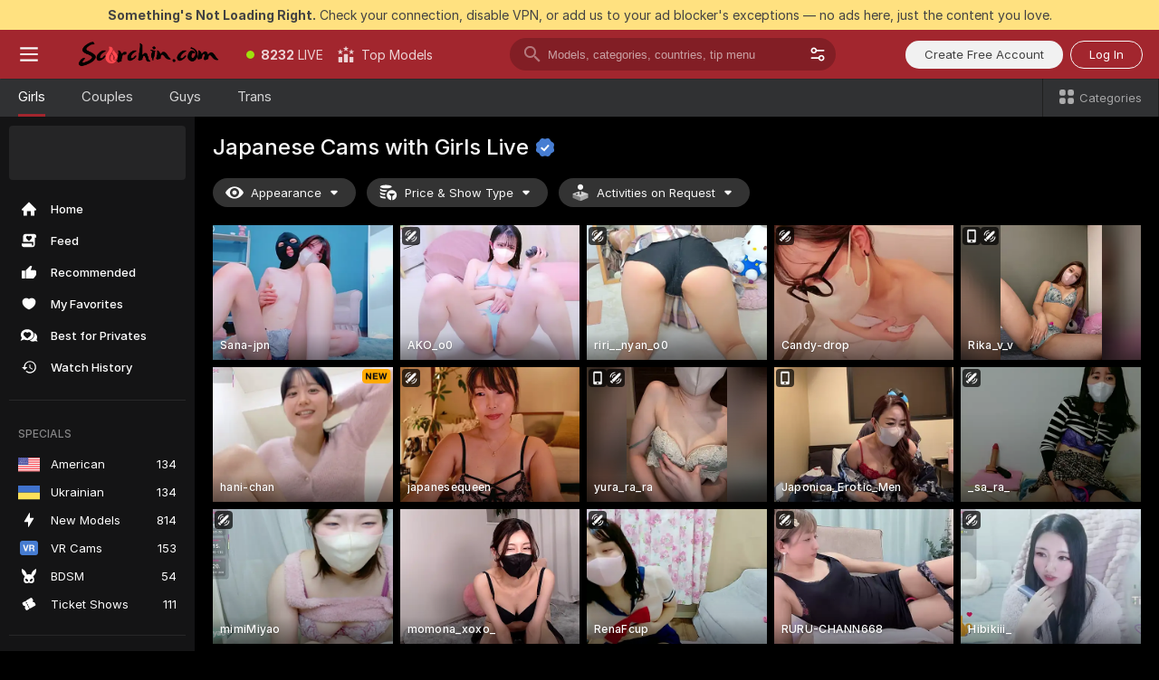

--- FILE ---
content_type: text/html; charset=utf-8
request_url: https://scorchin.com/girls/japanese?action=showTokensGiveawayModalDirectLink&affiliateId=2401268il9prj5tf60hwfmfkuqilsaqq92t9v76fjk8u9tplw4zsyusj6sn3ciqy&landing=goToTheTag&realDomain=go.scorchin.com&sourceId=wagyou&stripbotVariation=NullWidget&userId=f1bc03569025cd4b84cc2034e14895a7d9375953ce101e23ee44825704d68adb
body_size: 97843
content:
<!doctype html><html lang="en"><head><meta charset="utf-8"><script>!function(){"use strict";!function(){var e=window.CSP_REPORT_URI;if(e){var i=new Set;document.addEventListener("securitypolicyviolation",(function(t){if("undefined"!=typeof fetch){var r=function(e){var i=e.violatedDirective&&-1!==e.violatedDirective.indexOf("eval"),t=e.effectiveDirective&&-1!==e.effectiveDirective.indexOf("eval"),r=e.sample&&-1!==e.sample.indexOf("eval");if(!e.blockedURI&&(i||t)||r)return"eval";if("string"==typeof e.blockedURI)try{return new URL(e.blockedURI).hostname}catch(i){return e.blockedURI}return null}(t);r&&i.has(r)||(r&&i.add(r),fetch(e,{method:"POST",headers:{"Content-Type":"application/json"},body:JSON.stringify({blockedURL:t.blockedURI,columnNumber:t.columnNumber,disposition:t.disposition,documentURL:t.documentURI,effectiveDirective:t.effectiveDirective,lineNumber:t.lineNumber,originalPolicy:t.originalPolicy,referrer:t.referrer,sample:t.sample,sourceFile:t.sourceFile,statusCode:t.statusCode})}).catch((function(e){return console.error("Error sending CSP report:",e)})))}}))}}()}()</script><title>Japanese Free Live Sex Cams with Naked Girls | Scorchin</title><meta data-helmet="1" property="og:title" content="Japanese Free Live Sex Cams with Naked Girls"><meta data-helmet="1" property="og:description" content="Watch LIVE these hot babes in Japanese sex cams. ❤️ Enter their naked chat now and enjoy the show for FREE! 🔥"><meta data-helmet="1" name="description" content="Watch LIVE these hot babes in Japanese sex cams. ❤️ Enter their naked chat now and enjoy the show for FREE! 🔥"><meta data-helmet="1" name="robots" content="index, follow, max-snippet:-1, max-video-preview:-1, max-image-preview:large"><script>window.ANALYTICS_CDN='https://assets.strpssts-ana.com/assets/'</script><meta name="theme-color" content="#303133"><meta http-equiv="Cache-Control" content="no-cache"><meta name="apple-mobile-web-app-capable" content="yes"><meta name="viewport" content="width=device-width,initial-scale=1"><meta name="RATING" content="RTA-5042-1996-1400-1577-RTA"><meta name="RATING" content="mature"><meta name="google" content="notranslate"><meta name="msapplication-square70x70logo" content="https://assets.striiiipst.com/assets/icons/mstile-70x70_scorchin.com.png?v=c4eb2254"><meta name="msapplication-square150x150logo" content="https://assets.striiiipst.com/assets/icons/mstile-150x150_scorchin.com.png?v=c4eb2254"><meta name="msapplication-square270x270logo" content="https://assets.striiiipst.com/assets/icons/mstile-270x270_scorchin.com.png?v=c4eb2254"><meta name="msapplication-wide310x150logo" content="https://assets.striiiipst.com/assets/icons/mstile-310x150_scorchin.com.png?v=c4eb2254"><meta name="msapplication-square310x310logo" content="https://assets.striiiipst.com/assets/icons/mstile-310x310_scorchin.com.png?v=c4eb2254"><style>:root{--primary:#a2262e;--primary-light:#fa5365;--primary-dark:#912229;--primary-border:#a2262e;--primary-modal:#a2262e;--primary-gradient:#a2262e;--header-logo-aspect-ratio:5.000;--footer-logo-aspect-ratio:5.000}.adblocker-notification{display:flex;position:relative;width:100vw;padding:8px 16px;background:#ffe180;color:#434343;z-index:10002;justify-content:center}</style><style>.disable-transition *{transition:none!important}</style><link rel='preload' href='https://assets.striiiipst.com/assets/bootstrap_dark.c8b5ec10a4254a07.css' as='style'><link media='screen and (max-width:1279px)' rel='preload' href='https://assets.striiiipst.com/assets/bootstrap_dark_mobile.c8b5ec10a4254a07.css' as='style'><link rel="preload" href="https://assets.striiiipst.com/assets/common/fonts/Inter-Regular.woff2?v=4.1" as="font" type="font/woff2" crossorigin="anonymous"><link rel="preload" href="https://assets.striiiipst.com/assets/common/fonts/Inter-Medium.woff2?v=4.1" as="font" type="font/woff2" crossorigin="anonymous"><link rel="preload" href="https://assets.striiiipst.com/assets/common/fonts/Inter-Bold.woff2?v=4.1" as="font" type="font/woff2" crossorigin="anonymous"><script>window.SPLIT_STYLE_CHUNKS={"settings_theme.2d7c516664bd90c6.css":true,"studios_theme.b04a5cfe04fa796b.css":true,"models_theme.1ef9f998260bb266.css":true,"70930_theme.d730bc5ae657ccef.css":true,"about_theme.195ef9760504ffd4.css":true,"model-about_theme.7636af21f9299c8c.css":true,"bootstrap_theme.c8b5ec10a4254a07.css":true,"82770_theme.a7cd0a9c6e0c0594.css":true,"viewcam_theme.ae8a3279bb209f0a.css":true}</script><script>var PWA_API_DISCOVER_HOST="",AMPLITUDE_ALTERNATIVE_URL="loo3laej.com",AMPLITUDE_SR_CONFIG_ALTERNATIVE_URL="https://sr-client-cfg.amplitude.com/config",AMPLITUDE_SR_TRACK_ALTERNATIVE_URL="https://api-sr.amplitude.com/sessions/v2/track",ALTKRAFT_TOKEN="kfvhQPLZdst-3617045b97e5b4a1",FIREBASE_API_KEY="AIzaSyC8HXmH6EMTJ-zwRr4DSJoLThqyCp-cdgM",FIREBASE_PROJECT_ID="superchat-2d0d0",FIREBASE_MESSAGE_SENDER_ID="685102796556",ALTKRAFT_TOKEN_V3="2552uptpfSWT-3617045b97e5b4a1",VAPID_KEY_V3="BHmBXjSJ4uenluBFzVz2Yh3kiclqnT_gFyheaS9W3AE_SFXgX7ntwu6jW3GjAhPc01h9KkCn8gwkxCfm3uAo8DU",AMPLITUDE_KEY="19a23394adaadec51c3aeee36622058d",RELEASE_VERSION="11.5.9",GOOGLE_CLIENT_ID="496975381147-lnam683jun41jc8uaglmccl4vbv2js28.apps.googleusercontent.com",HAS_TWITTER_AUTH=!0,GTAG_TRACK_ID="UA-63657136-5",GTAG_TRACK_TYPE="UA",SITE_NAME="Scorchin",SENTRY_DSN="https://d8629522213649e7a4e0b63d14e1dc5f@sentry-public.stripchat.com/9",SENTRY_TRACES_SAMPLE_RATE="0.01",ERROR_REPORTING_ENABLED=true,LIGHT_LOGO_URL="",HEADER_LOGO_URL="https://assets.striiiipst.com/assets/icons/headerlogo_scorchin.com.png?v=0e897938",FOOTER_LOGO_URL="https://assets.striiiipst.com/assets/icons/footerlogo_scorchin.com.png?v=0e897938",APP_ICON_URL="https://assets.striiiipst.com/assets/icons/appicon_scorchin.com.png?v=c4eb2254",META_OG_IMAGE_URL="",WATERMARK_URL="https://assets.striiiipst.com/assets/icons/watermark_scorchin.com.png?v=0e897938",WHITE_LABEL_ID="scorchincom",IS_XHL_WL=!1,DEPLOY_ENV="production",WHITE_LABEL_HOST="scorchin.com",WHITE_LABEL_REDIRECT_URL="",THEME_ID="dark",CANONICAL_DOMAIN_NAME="",CANONICAL="https://stripchat.com",WEB_PUSH_ID="web.com.supportlivecam",MODELS_REGISTRATION_URL="https://go.scorchin.com/signup/model?targetDomain=stripchat.com&userId=f1bc03569025cd4b84cc2034e14895a7d9375953ce101e23ee44825704d68adb&sourceId=scorchin.com",STUDIOS_REGISTRATION_URL="https://go.scorchin.com/?targetDomain=stripchat.com&userId=f1bc03569025cd4b84cc2034e14895a7d9375953ce101e23ee44825704d68adb&sourceId=scorchin.com&path=/signup/studio",WEBMASTERS_REGISTRATION_URL="https://stripcash.com/sign-up/?userId=f1bc03569025cd4b84cc2034e14895a7d9375953ce101e23ee44825704d68adb",DEFAULT_INDEX_TAG_URL="girls",I18N_POSTFIX="",IS_I18N_SEO_IGNORE_CROWDIN=!1,IS_STREAMING_AVAILABLE=!1,IS_WL_PIXELATED=!1,IS_PIXELATED_STREAM_ENABLED=!1,IS_TAG_BASED_WL=!1,IS_HIDE_CONTENT=!1,UI_OVERRIDE="default",IS_ALT_WL=!1,SOCIAL_URLS={twitter:"https://twitter.com/ScorchinCams",instagram:"",snapchat:"",facebook:""}</script><script>!function(){var t="onErrorLoadScript=1";window.addEventListener("error",(function(e){var n=e.target;if(n&&n instanceof HTMLScriptElement&&"app"===n.getAttribute("data-stripchat-script")){var o=new Date(Date.now()+6e4);try{-1===document.cookie.indexOf(t)&&(document.cookie=t+";path=/;expires="+o.toUTCString(),setTimeout((function(){return location.reload()}),3e3))}catch(t){console.warn(t)}}}),!0)}()</script><script>var _jipt=[];_jipt.push(["project","stripchat"]),function(){var subdomainMatch=/^(ar|br|cs|da|de|es|fi|fr|el|hr|hu|id|it|ita|ja|ko|nl|no|pl|pol|pt|ro|ru|sk|sv|tr|vi|zh|ua|zt|th|ms|bn)(?=\..+\.).+/i.exec(location.hostname),aliasLocales={pol:"pl",ita:"it"},i18nScript="https://assets.striiiipst.com/assets/translations_en.b46622df61bc1b.js",canvasPerformanceTest="https://assets.striiiipst.com/assets/canvas-performance-test.js";!function(){"use strict";var n={d:function(t,e){for(var i in e)n.o(e,i)&&!n.o(t,i)&&Object.defineProperty(t,i,{enumerable:!0,get:e[i]})},o:function(t,n){return Object.prototype.hasOwnProperty.call(t,n)}},t={};function e(t,n){window.SUBDOMAIN="en";try{if(/crowdinInContext=1/.test(document.cookie))return void(window.SUBDOMAIN="aa")}catch(t){console.warn(t)}t&&t.length>1&&(window.SUBDOMAIN=n[t[1]]||t[1])}function r(){try{document&&document.documentElement&&/(?:^|;\s*)c=/.test(document.cookie)&&document.documentElement.classList.add("cookie-accepted")}catch(t){}}function i(){if(window.LEGACY=!1,-1!==location.search.indexOf("es-legacy"))window.LEGACY=!0;else if(-1!==location.search.indexOf("es-modern"))window.LEGACY=!1;else try{if(!("IntersectionObserver"in window&&"Promise"in window&&"fetch"in window&&"WeakMap"in window&&"fromEntries"in Object&&"finally"in Promise.prototype))throw{};eval("const a = async ({ ...rest } = {}) => rest; let b = class {};"),window.LEGACY=!1}catch(t){window.LEGACY=!0}if(window.LEGACY)try{(new Image).src="/pixel/static/legacy?t=".concat(Date.now())}catch(t){}}function o(t){var n=t,e=null,i=function(){},r=function(t){};return"en"!==window.SUBDOMAIN&&(n=n.replace("_en","_"+window.SUBDOMAIN)),window.I18N_POSTFIX&&"default"!==window.I18N_POSTFIX&&(n=n.replace("translations","translations_"+window.I18N_POSTFIX)),"aa"===window.SUBDOMAIN&&(e="//cdn.crowdin.com/jipt/jipt.js"),window.I18N_SCRIPT_PROMISE=new Promise((function(t,n){i=t,r=n})),{i18nScript:n,jiptScript:e,resolveI18nPromise:i,rejectI18nPromise:r}}function c(){window.BUNDLE_LOAD_METRICS={resources:{},build:Date.now()};var t=/\/([\w-]+)\.\w{10,20}\.js/;function n(n){var e=n.src,i=n.startTime,r=n.isError;if(e){var o=Date.now()-i,c=e.match(t),a=c?c[1]:e;window.BUNDLE_LOAD_METRICS.resources[a]={error:r,time:o}}}return{injectScript:function(t){var e=t.src,i=t.onLoad,r=t.onError,o=t.fetchPriority,c=Date.now(),a=document.createElement("script");a.setAttribute("data-stripchat-script","app"),a.setAttribute("data-stripchat-script","app"),a.addEventListener("load",(function(){null==i||i(e),n({src:e,startTime:c,isError:!1})})),a.addEventListener("error",(function(t){null==r||r(t.error),n({src:e,startTime:c,isError:!0})})),o&&(a.fetchPriority?a.fetchPriority=o:"high"===o&&function(t){var n=document.createElement("link");n.rel="preload",n.as="script",n.href=t,document.head.appendChild(n)}(e)),a.async=!0,a.src=e,document.head.appendChild(a)}}}function a(t,n,a,s){e(t,s),i(),r(),window.STATIC_PATH_REPLACED="https://assets.striiiipst.com/assets";var d=o(n),w=d.i18nScript,u=d.jiptScript,l=d.resolveI18nPromise,p=d.rejectI18nPromise,f=c().injectScript;function m(){window.IS_LOADED=!0}window.HANDLE_LATE_LOADABLE_SCRIPT=function(t){f({src:t})},f({src:w,onLoad:function(){return l()},onError:function(t){return p(t)}}),u&&f({src:u}),f({src:a}),window.IS_LOADED=!1,"complete"===document.readyState?m():window.addEventListener("load",m)}a(subdomainMatch,i18nScript,canvasPerformanceTest,aliasLocales)}()}()</script><script async data-stripchat-script="app" fetchpriority="high" src='https://assets.striiiipst.com/assets/corejs-75349.9e240b24a5ffbb27.js'></script><script async data-stripchat-script="app" fetchpriority="high" src='https://assets.striiiipst.com/assets/redux-48526.e096bd9b05468601.js'></script><script async data-stripchat-script="app" fetchpriority="high" src='https://assets.striiiipst.com/assets/vendors-66831.b9d59b28c4bf5576.js'></script><script async data-stripchat-script="app" fetchpriority="high" src='https://assets.striiiipst.com/assets/main.2864b5f994fc523f.js'></script><script async data-stripchat-script="app" fetchpriority="high" src='https://assets.striiiipst.com/assets/react-65374.2c809e0d42ef8fab.js'></script><script async data-stripchat-script="app" fetchpriority="high" src='https://assets.striiiipst.com/assets/redux-33349.fe7bd84d566cd749.js'></script><script async data-stripchat-script="app" fetchpriority="high" src='https://assets.striiiipst.com/assets/vendors-6370.fef4d473a8ef7e0d.js'></script><script async data-stripchat-script="app" fetchpriority="high" src='https://assets.striiiipst.com/assets/bootstrap.a535dc580d943f5c.js'></script><script async data-stripchat-script="app" src='https://assets.striiiipst.com/assets/offlineModels.9407a36b44c8512a.js'></script><script>window.SSR_ICONS = ["menu","dot","best-models","search-3","filter","menu-mobile","sort","categories-2","close-2","close-3","home","feed","recommended","favorited","locked","watch-history","lightning","badge-vr-ds","bunny-mask","ticket-ds","interactive-toy-ds","mobile","sparks","categories-ds","i18n","close-arrow","eye-ds","tokens-stripchat-logo-ds","joystick-vert-ds","triangle-arrow-down-ds","group-ds","award-hall-of-fame-by-year","ticket","x-logo-ds"]</script><script>!function(){"use strict";var t,n,o="http://www.w3.org/2000/svg",e=!1,a=[],c=function(){var n;t||((t=document.getElementById("svgDefs"))||((t=document.createElementNS(o,"defs")).id="svgDefs",(n=document.createElementNS(o,"svg")).style.display="none",n.appendChild(t)),document.body.appendChild(n))},r=function(o,r){n||(n=document.createDocumentFragment()),n.appendChild(o),r&&a.push(r),e||(requestAnimationFrame((function(){n&&(c(),t.appendChild(n),a.forEach((function(t){return t()})),a=[],n=void 0,e=!1)})),e=!0)},s=!1,i={},u=function(t){var n=i[t];(null==n?void 0:n.svgData)&&function(t,n,e){var a=t[0],c=t[1],s=document.createElementNS(o,"symbol");s.id="".concat("icons","-").concat(n),s.innerHTML=a,s.setAttribute("viewBox",c),r(s,e)}(n.svgData,t,(function(){n.callbacks.forEach((function(t){return t()})),n.callbacks=[],n.errorCallbacks=[],delete n.svgData,n.status="rendered"}))},d=function(t,n,o){try{var e=i[t]||{status:"init",callbacks:[],errorCallbacks:[]};if(i[t]=e,"rendered"===e.status)return void(null==n||n());n&&e.callbacks.push(n),o&&e.errorCallbacks.push(o),"init"===e.status&&(e.status="loading",function(t,n,o){var e="".concat(window.STATIC_PATH_REPLACED,"/svg-icons/").concat(t,".json?").concat("6c948f2f");if("undefined"==typeof fetch){var a=new XMLHttpRequest;a.open("GET",e),a.onload=function(){200!==a.status&&o(Error("Cannot load ".concat(t,". Status ").concat(a.status)));try{var e=JSON.parse(a.responseText);n(e)}catch(n){o(Error("Cannot parse ".concat(t," json")))}},a.onerror=function(){return o(Error("Cannot load ".concat(t)))},a.send()}else fetch(e,{priority:"low"}).then((function(t){if(!t.ok)throw Error("Status ".concat(t.status));return t.json()})).then((function(t){n(t)})).catch((function(n){o(Error("Cannot load ".concat(t,". ").concat(null==n?void 0:n.message)))}))}(t,(function(n){e.status="loaded",e.svgData=n,s&&u(t)}),(function(n){e.errorCallbacks.forEach((function(t){return t(n)})),delete i[t]})))}catch(t){console.error(t)}},l=function(){if(!s){s=!0;try{Object.keys(i).filter((function(t){var n;return"loaded"===(null===(n=i[t])||void 0===n?void 0:n.status)})).forEach((function(t){u(t)}))}catch(t){console.error(t)}}};window.SSR_ICONS&&window.SSR_ICONS.forEach((function(t){return d(t)})),"loading"!==document.readyState&&l(),window.svgLoader={importIcon:d,onDomReady:l}}()</script><script>window.CONFIG_PRELOADER_SSR_DATA = {"mode":"guest"};</script><script>!function(){"use strict";var n,t=new RegExp("(?:^|;\\s*)".concat("avStartedAt","=([^;]*)")),e=function(){try{var n=function(n){var e=n.match(t);return(null==e?void 0:e[1])?decodeURIComponent(e[1]):null}(document.cookie);return null!=n&&!Number.isNaN(n)&&new Date(n).getTime()>0?n:null}catch(n){return null}},i=function(n,t){var e=t.requestPath;return n.get("/v3/config/initial-dynamic",{requestPath:e},{withResponseHeaders:!0})},r={5:"ServerError",4:"ClientError"},a="NetworkError",o=function(n){var t;return null!==(t=r[Math.floor(n/100)])&&void 0!==t?t:a},c=(n="/api/front",{get:function(t,e){var i=arguments.length>2&&void 0!==arguments[2]?arguments[2]:{},r=i.headers,c=i.withResponseHeaders,s=new Headers;if(s.append("Accept","application/json"),s.append("Front-Version",window.RELEASE_VERSION||""),r){var u=function(n){var t=r[n];Array.isArray(t)?t.forEach((function(t){return s.append(n,t)})):t&&s.append(n,t)};for(var f in r)u(f)}var d=n+t;if(e&&"object"==(void 0===e?"undefined":e&&"undefined"!=typeof Symbol&&e.constructor===Symbol?"symbol":typeof e)){var l=new window.URLSearchParams;for(var h in e){var g=e[h];g&&l.append(h,"".concat(g))}d+="?".concat(l.toString())}return fetch(d,{headers:s}).catch((function(n){throw Object.assign(n,{name:a,source:"preloaderApi"})})).then((function(n){if(!n.ok){var t=Error("".concat(n.status," ").concat(n.statusText));throw Object.assign(t,{name:o(n.status),source:"preloaderApi"}),t}return n.json().then((function(t){return c?Object.assign(t,{responseHeaders:Object.fromEntries(n.headers.entries())}):t}))}))}});window.configPreloaderCache=function(){var n=window.CONFIG_PRELOADER_SSR_DATA;delete window.CONFIG_PRELOADER_SSR_DATA;var t={};if("guest"===(null==n?void 0:n.mode)){var r={requestPath:window.location.pathname},a=i(c,r);a.catch((function(){})),t.initialDynamicConfigPromise={promise:a,params:r}}else if("user"===(null==n?void 0:n.mode)){var o={requestPath:window.location.pathname},s=i(c,o),u={avStartedAt:e()||void 0},f=c.get("/v3/config/dynamic",u,{withResponseHeaders:!0,ssrCache:function(n){return n.requestInfo,null}}),d=s.then((function(n){var t=n.initialDynamic.jwtToken;return t?function(n){var t=arguments.length>1&&void 0!==arguments[1]?arguments[1]:{};return n.get("/abtests/config",{},{withJwtAuth:!0,headers:t})}(c,{Authorization:t}):null})),l={isTagBasedWl:n.isTagBasedWl},h=s.then((function(n){var t=n.initialDynamic.jwtToken;return function(n,t){var e=arguments.length>2&&void 0!==arguments[2]?arguments[2]:{};return n.get("/tags/config/dynamic",t,{headers:e,withJwtAuth:!0,ssrCache:function(n){return n.requestInfo,null}})}(c,l,t?{Authorization:t}:{})}));s.catch((function(){})),f.catch((function(){})),d.catch((function(){})),h.catch((function(){})),t.staticConfig=n.staticConfig,t.featuresConfig=n.featuresConfig,t.initialStaticConfig=n.initialStaticConfig,t.tagsStaticConfig=n.tagsStaticConfig,t.abTestsConfig=n.abTestsConfig,t.initialDynamicConfigPromise={promise:s,params:o},t.dynamicConfigPromise={promise:f,params:u},t.abTestsServerPromise=d,t.dynamicTagsConfigPromise={promise:h,params:l}}return t}()}()</script><link rel="manifest" href="/manifest.json"><link data-helmet="1" rel="alternate" href="https://stripchat.com/girls/japanese" hreflang="x-default"><link data-helmet="1" rel="alternate" href="https://stripchat.com/girls/japanese" hreflang="en"><link data-helmet="1" rel="alternate" href="https://de.stripchat.com/girls/japanese" hreflang="de"><link data-helmet="1" rel="alternate" href="https://fr.stripchat.com/girls/japanese" hreflang="fr"><link data-helmet="1" rel="alternate" href="https://es.stripchat.com/girls/japanese" hreflang="es"><link data-helmet="1" rel="alternate" href="https://ita.stripchat.com/girls/japanese" hreflang="it"><link data-helmet="1" rel="alternate" href="https://nl.stripchat.com/girls/japanese" hreflang="nl"><link data-helmet="1" rel="alternate" href="https://pt.stripchat.com/girls/japanese" hreflang="pt"><link data-helmet="1" rel="alternate" href="https://br.stripchat.com/girls/japanese" hreflang="pt-BR"><link data-helmet="1" rel="alternate" href="https://el.stripchat.com/girls/japanese" hreflang="el"><link data-helmet="1" rel="alternate" href="https://ua.stripchat.com/girls/japanese" hreflang="uk"><link data-helmet="1" rel="alternate" href="https://pol.stripchat.com/girls/japanese" hreflang="pl"><link data-helmet="1" rel="alternate" href="https://ru.stripchat.com/girls/japanese" hreflang="ru"><link data-helmet="1" rel="alternate" href="https://ro.stripchat.com/girls/japanese" hreflang="ro"><link data-helmet="1" rel="alternate" href="https://hu.stripchat.com/girls/japanese" hreflang="hu"><link data-helmet="1" rel="alternate" href="https://cs.stripchat.com/girls/japanese" hreflang="cs"><link data-helmet="1" rel="alternate" href="https://hr.stripchat.com/girls/japanese" hreflang="hr"><link data-helmet="1" rel="alternate" href="https://sk.stripchat.com/girls/japanese" hreflang="sk"><link data-helmet="1" rel="alternate" href="https://no.stripchat.com/girls/japanese" hreflang="no"><link data-helmet="1" rel="alternate" href="https://sv.stripchat.com/girls/japanese" hreflang="sv"><link data-helmet="1" rel="alternate" href="https://da.stripchat.com/girls/japanese" hreflang="da"><link data-helmet="1" rel="alternate" href="https://fi.stripchat.com/girls/japanese" hreflang="fi"><link data-helmet="1" rel="alternate" href="https://ja.stripchat.com/girls/japanese" hreflang="ja"><link data-helmet="1" rel="alternate" href="https://ko.stripchat.com/girls/japanese" hreflang="ko"><link data-helmet="1" rel="alternate" href="https://zh.stripchat.com/girls/japanese" hreflang="zh"><link data-helmet="1" rel="alternate" href="https://zt.stripchat.com/girls/japanese" hreflang="zh-Hant"><link data-helmet="1" rel="alternate" href="https://th.stripchat.com/girls/japanese" hreflang="th"><link data-helmet="1" rel="alternate" href="https://bn.stripchat.com/girls/japanese" hreflang="bn"><link data-helmet="1" rel="alternate" href="https://id.stripchat.com/girls/japanese" hreflang="id"><link data-helmet="1" rel="alternate" href="https://ms.stripchat.com/girls/japanese" hreflang="ms"><link data-helmet="1" rel="alternate" href="https://vi.stripchat.com/girls/japanese" hreflang="vi"><link data-helmet="1" rel="alternate" href="https://ar.stripchat.com/girls/japanese" hreflang="ar"><link data-helmet="1" rel="alternate" href="https://tr.stripchat.com/girls/japanese" hreflang="tr"><link data-helmet="1" rel="preconnect" href="https://edge-hls.doppiocdn.com"><link data-helmet="1" rel="canonical" href="https://stripchat.com/girls/japanese"><link rel='stylesheet' data-href='bootstrap_theme.c8b5ec10a4254a07.css' href='https://assets.striiiipst.com/assets/bootstrap_dark.c8b5ec10a4254a07.css'><link media='screen and (max-width:1279px)' rel='stylesheet' data-href='bootstrap_theme_mobile.c8b5ec10a4254a07.css' href='https://assets.striiiipst.com/assets/bootstrap_dark_mobile.c8b5ec10a4254a07.css'><link rel="icon" sizes="16x16" href="https://assets.striiiipst.com/assets/icons/favicon-16x16_scorchin.com.png?v=c4eb2254"><link rel="icon" sizes="32x32" href="https://assets.striiiipst.com/assets/icons/favicon-32x32_scorchin.com.png?v=c4eb2254"><link rel="icon" sizes="196x196" href="https://assets.striiiipst.com/assets/icons/favicon-196x196_scorchin.com.png?v=c4eb2254"><link rel="icon" sizes="512x512" href="https://assets.striiiipst.com/assets/icons/favicon-512x512_scorchin.com.png?v=c4eb2254"><link rel="mask-icon" href="https://assets.striiiipst.com/assets/icons/mask-icon_scorchin.com.png"><link rel="apple-touch-icon" sizes="120x120" href="https://assets.striiiipst.com/assets/icons/apple-touch-icon-120x120_scorchin.com.png?v=c4eb2254"><link rel="apple-touch-icon" sizes="152x152" href="https://assets.striiiipst.com/assets/icons/apple-touch-icon-152x152_scorchin.com.png?v=c4eb2254"><link rel="apple-touch-icon" sizes="167x167" href="https://assets.striiiipst.com/assets/icons/apple-touch-icon-167x167_scorchin.com.png?v=c4eb2254"><link rel="apple-touch-icon" sizes="180x180" href="https://assets.striiiipst.com/assets/icons/apple-touch-icon-180x180_scorchin.com.png?v=c4eb2254"><link rel="dns-prefetch" href="//img.strpst.com"><link rel="preconnect" href="//img.strpst.com"><link rel="preconnect" href="/api/front"></head><body class="disable-transition"><!--
    release_version: 11.5.9
    branch: production
    revision: 7fce9e8e6f24fda2cba479e4f52ade267022d8e7
    template_version: 0f0ae1b7
  --><script>window.svgLoader.onDomReady()</script><script>!function(){"use strict";for(var e={SIGNUP:"signup",LOGIN:"login",FAN_CLUB_SUBSCRIPTION:"fanClubSubscription"},t=/^(http|https):\/\/([^/]*)(xhamster(live)?|strip(dev|chat))\.(com|local|dev)\/?/,o={AUTO_SPY:"autoSpy",COPY_GIFT_LINK:"copyGiftLink",SHOW_INSTALL_PWA_MODAL:"showInstallPwaModal",TWO_FACTOR_AUTHORIZATION:"2fa",GOLD_MEMBERSHIP_SUBSCRIBE_DIRECT_LINK:"goldMembershipSubscribeDirectLink",SIGN_UP_MODAL_DIRECT_LINK:"signUpModalDirectLink",SIGN_UP_PREFILLED:"signUpPrefilled",SIGN_UP_MODAL_DIRECT_LINK_INTERACTIVE:"signUpModalDirectLinkInteractive",SIGN_UP_MODAL_DIRECT_LINK_INTERACTIVE_CLOSE:"signUpModalDirectLinkInteractiveClose",SHOW_TOKENS_GIVEAWAY_MODAL_DIRECT_LINK:"showTokensGiveawayModalDirectLink",CARD_VERIFICATION_BONUS_PACKAGE:"cardVerificationBonusPackage",BUY_TOKENS_PROMO:"buyTokensPromo",SIGN_UP_PROMO:"signUpPromo",MODEL_FILTER_APPLY_SORT_BY:"sortBy",MODEL_CHAT_TAB_TOGGLE:"toggleTab",PERSONAL_NOTIFICATIONS:"personalNotifications",OPEN_NOTIFICATIONS_CENTER:"openNotificationsCenter",INVISIBLE_MODE:"invisibleMode",REDEEM_CODE:"redeemCode",OPEN_CHAT:"openChat",OPEN_PRIVATE_MODAL:"openPrivateModal",OPEN_FAN_CLUB_MODAL:"openFanClubModal",OPEN_SEND_TIP_DIALOG:"openSendTipDialog",OPEN_BUY_TOKENS_MODAL:"openBuyTokensModal",OPEN_GUEST_ON_BORDING:"openGuestOnBoarding",LOGIN_BY_LINK:"loginByLink",CONNECT_STUDIO:"connectStudio",EXTRA_VERIFICATION:"extraVerification",OPEN_AGE_VERIFICATION:"openAgeVerification",MAIN_PERSON_EMAIL_VERIFICATION:"connectMainPerson",TWITTER_AUTH:"twitterAuth",GOOGLE_AUTH:"googleAuthorization",OPEN_CONFIRM_CONNECT_TO_STUDIO_MODAL:"openConfirmConnectToStudioModal",USERNAME_NOT_ALLOWED:"usernameNotAllowed",SHOW_STREAMING_APP_MODAL:"showStreamingAppModal"},n={},i=location.search.substring(1).split("&"),_=0;_<i.length;_++){var r=i[_].split("=");n[r[0]]=r[1]}var a=function(e,t){if(!t)return!1;for(var o=Object.keys(e),n=0;n<o.length;n++)if(e[o[n]]===t)return!0;return!1},I=!1;try{I=document.cookie.indexOf("isVisitorsAgreementAccepted=1")>=0}catch(e){console.warn(e)}var O=function(){var i=n.affiliateId||localStorage.getItem("affiliateId"),_=n.userId,r=n.sauid,I=n.action,O=n.showModal,N=a(o,I)||a(e,O);if(i||_||N||r)return!0;var E=document.referrer,T=!1;try{(function(e,t){if(!e)return!1;try{var o=new URL(e),n=new URL(t);return o.host===n.host}catch(e){return!1}})(E,location.href)&&(T=!0)}catch(e){return!1}return t.test(E)&&!T}(),N=/^\/buy-tokens(\/(success|failure))?\/?$/.test(window.location.pathname);!n.agev&&(I||O||N)&&document.body.classList.add("visitor-agreement-hidden")}()</script><script>!function(){"use strict";var e=!1,n=function(e,n,d){var o=document.createElement("div");return o.className=n,d&&(o.id=d),e.appendChild(o),o};function d(){if(!e&&(e=!0,!("__PRELOADED_STATE__"in window)))for(var d=n(document.body,"loader","body_loader"),o=n(d,"fading-circle centered"),c=1;c<=12;c++)n(o,"loader-circle".concat(c," loader-circle"))}window.initLoader=d,document.addEventListener("DOMContentLoaded",d,{once:!0})}()</script><script>!function(){function o(o,i){var n=[o,"expires=Thu, 01 Jan 1970 00:00:00 GMT"];i&&n.push("domain="+i),document.cookie=n.join(";"),n.push("path=/"),document.cookie=n.join(";")}var i,n,e,t,a,l,c=0;try{c=document.cookie.length}catch(o){console.warn(o)}var r=c>=5e3;(c>=4e3||r)&&(r&&function(){for(var i=document.cookie.split(";"),n=location.hostname,e=0;e<i.length;e++){var t=i[e].split("=")[0].trim()+"=";o(t,null),o(t,n),o(t,"."+n);for(var a=0;!((a=n.indexOf(".",a+1))<0);)o(t,n.substring(a)),o(t,n.substring(a+1))}}(),n=(i={limit:5,interval:1e3,payload:{size:c},callback:function(){r&&document.location.reload()}}).payload,e=i.limit,t=i.interval,a=i.callback,l=0,function o(){if(!(++l>=e)){if(!window.__log)return void setTimeout(o,t);window.__log("error","Cookie limit exceeded",n).finally(a)}}())}()</script><svg style="height:0;width:0;display:block"><defs><symbol id="site_logo_header" viewBox="0 0 1250 250"><image href="https://assets.striiiipst.com/assets/icons/headerlogo_scorchin.com.png?v=0e897938"></image></symbol><symbol id="site_logo_footer" viewBox="0 0 1250 250"><image href="https://assets.striiiipst.com/assets/icons/footerlogo_scorchin.com.png?v=0e897938"></image></symbol></defs></svg><div id="agreement-root"><div class="full-cover modal-wrapper visitors-agreement-modal"><div class="modal-content modal-header-none"><div class="background-wrapper hide-gender-switcher"><div class="visitors-agreement-bg-gradient"><div class="visitors-agreement-bg-gradient__gender visitors-agreement-bg-gradient__gender--no-gender"></div></div><div class="content-wrapper"><div class="content-container"><div class="site-logo-wrapper site-logo-wrapper-girls"><div class="header-logo header-logo-no-responsive"><svg><use xlink:href="#site_logo_header"></use></svg></div></div><div class="site-description">We are creating a better experience for 18+ LIVE entertainment. Join our open-minded community &amp; start interacting now for FREE.</div><button autofocus="" class="btn btn-apply-alter btn-inline-block btn-large btn-visitors-agreement-accept" type="button">I&#x27;m Over 18</button><div class="agreement-terms"><span class="">By entering and using this website, you confirm you’re over 18 years old and agree to be bound by the <a rel="nofollow" href="/terms">Terms of Use</a> and <a rel="nofollow" href="/privacy">Privacy Policy</a></span> <span class=""><a rel="nofollow" href="/2257">18 U.S.C. 2257 Record-Keeping Requirements Compliance Statement.</a></span><br/>If you provide sensitive personal data, by entering the website, you give your explicit consent to process this data to tailor the website to your preferences.<span class="parental-control">If you’re looking for a way to restrict access for a minor, see our <a rel="nofollow" href="/parental-control"> Parental Control Guide </a></span></div><hr class="visitors-agreement-modal-divider"/></div><div class="content-container"><a class="decline-link visitors-agreement-decline" href="https://google.com/" rel="noopener noreferrer nofollow">Exit Here</a><div class="warnings"><p><span class="">THIS WEBSITE CONTAINS MATERIAL THAT IS <strong>SEXUALLY EXPLICIT</strong>.</span> <span class="">You must be at least eighteen (18) years of age to use this Website, unless the age of majority in your jurisdiction  is greater than eighteen (18) years of age, in which case you must be at least the age of majority in your jurisdiction. Use of this Website is not permitted where prohibited by law.</span></p><p><span class="">This Website also requires the use of cookies. More information about our cookies can be found at our <a rel="nofollow" href="/privacy">Privacy Policy</a>. BY ENTERING THIS WEBSITE AND USING THIS WEBSITE YOU AGREE TO THE USE OF COOKIES AND ACKNOWLEDGE THE PRIVACY POLICY.</span><br/>All models were 18 and over at the time of the creation of such depictions.</p></div><div class="label-link-block"><a href="https://www.rtalabel.org/?content=validate&amp;ql=b9b25de5ba5da974c585d9579f8e9d49&amp;rating=RTA-5042-1996-1400-1577-RTA" class="label-link" target="_blank" rel="noopener noreferrer nofollow" aria-label="RTA"><img alt="rta-logo" class="icon icon-rta-logo icon-static" src="https://assets.striiiipst.com/assets/common/images/static-icons/rta-logo.png"/></a><div class="label-link"><img alt="safe-labeling" class="icon icon-safe-labeling icon-static" src="https://assets.striiiipst.com/assets/common/images/static-icons/safe-labeling.png"/></div><a href="https://www.asacp.org/?content=validate&amp;ql=b9b25de5ba5da974c585d9579f8e9d49" class="label-link" target="_blank" rel="noreferrer noopener nofollow" aria-label="ASACP"><img alt="asacp" class="icon icon-asacp icon-static" src="https://assets.striiiipst.com/assets/common/images/static-icons/asacp.png"/></a><a href="https://pineapplesupport.org/about-pineapple-support/" class="label-link" target="_blank" rel="noreferrer noopener nofollow" aria-label="Go to Pineapple support"><img alt="pineapple-support" class="icon icon-pineapple-support icon-static" src="https://assets.striiiipst.com/assets/common/images/static-icons/pineapple-support.png"/></a></div></div></div></div></div></div></div><script>!function(){var e=1>=Math.floor(100*Math.random()),t=function(){return e&&/stripchat|xhamsterlive/.test(location.hostname)},n=document.querySelector(".visitors-agreement-decline");if(n){var r=document.querySelector("html");!document.body.classList.contains("visitor-agreement-hidden")&&(r.classList.add("disable-scroll"),t()&&(document.createElement("img").src="/pixel/agreement/display")),window.__visitorsAgreementDeclineHandler=function(e){if(t()){e.preventDefault();var n=document.createElement("img");n.onload=n.onerror=function(){location.href=e.target.href},n.src="/pixel/agreement/exit"}},n.addEventListener("click",window.__visitorsAgreementDeclineHandler),window.__visitorsAgreementAcceptPixelEvent=function(){t()&&(document.createElement("img").src="/pixel/agreement/ok")};var i=document.querySelector(".btn-visitors-agreement-accept");window.__visitorsAgreementAcceptHandler=function(){r.classList.remove("disable-scroll"),window.__isVisitorsAgreementAcceptedBeforeClientFetched=!0;try{document.cookie="isVisitorsAgreementAccepted=1"}catch(e){console.warn(e)}var e=document.querySelector(".visitors-agreement-modal"),t=e.querySelector(".hide-gender-switcher"),n=e.querySelector('input[name="visitors-agreement-gender-switcher"]:checked');if(n&&!t)try{var i=new Date;localStorage.setItem("18PlusGenderSelected",JSON.stringify(n.value));var o=i.setFullYear(i.getFullYear()+1)-Date.now();localStorage.setItem("18PlusGenderSelected_expires",JSON.stringify(o))}catch(e){console.warn(e)}switch(null==n?void 0:n.value){case"men":window.location.href="/men";break;case"trans":window.location.href="/trans";break;default:document.body.classList.add("visitor-agreement-hidden")}window.__visitorsAgreementAcceptPixelEvent()},i.addEventListener("click",window.__visitorsAgreementAcceptHandler),window.__syncVisitorsAgreementWithApp=function(){n.removeEventListener("click",window.__visitorsAgreementDeclineHandler),i.removeEventListener("click",window.__visitorsAgreementAcceptHandler)}}}()</script><div id="portal-root"></div><!--LEGACY-BROWSER-NOTIFICATION-OPEN--><div id="legacy-browser-notification-root" style="position:relative;z-index:10001"></div><script>!function(){var n,e,t="legacy-browser-notification",o="legacy-browser-notification-text",i="legacy-browser-notification-close",r="notifications.recommendationBrowserForPlaying",a="notifications.recommendationBrowserForSamsungPlaying",c={chrome:{href:"https://www.google.com/chrome/",title:"Google Chrome"},firefox:{href:"https://www.mozilla.org/firefox/new/",title:"Firefox"},safari:{href:"https://www.apple.com/safari/",title:"Safari"}},l="legacyBrowserRecommendationDismissed",s=function(){try{window.localStorage.setItem(l,"true"),window.localStorage.setItem("".concat(l,"_expires"),String(Date.now()+6048e5))}catch(n){}},d=(e=f({[r]:"You’re using an outdated browser. To avoid any problems, we strongly recommend using {#chrome/} or {#firefox/}",[a]:"To avoid any problems with quality, we strongly recommend using {#chrome/}"}[n=/SamsungBrowser/i.test(navigator.userAgent||"")?a:r]),{messageId:n,textHtml:e}),p=d.messageId,m=d.textHtml;function f(n){if(!n)return"";for(var e=n.split(/\{#(chrome|firefox|safari)\/\}/g),t="",o=0;o<e.length;o++){var i=e[o],r=o%2!=0&&i in c;if(o%2==0)i&&(t+=g(i));else if(r){var a=c[i];t+='<a href="'.concat(a.href,'" target="_blank" rel="nofollow noopener noreferrer" style="color:inherit;text-decoration:underline">').concat(g(a.title),"</a>")}}return t}function g(n){return String(n).replace(/&/g,"&amp;").replace(/</g,"&lt;").replace(/>/g,"&gt;").replace(/"/g,"&quot;").replace(/'/g,"&#39;")}window.LEGACY&&!function(){try{var n=window.localStorage.getItem("".concat(l,"_expires"));if(!n)return!1;var e=Number(n);return!Number.isNaN(e)&&(e<Date.now()?(window.localStorage.removeItem(l),window.localStorage.removeItem("".concat(l,"_expires")),!1):null!=window.localStorage.getItem(l))}catch(n){return!1}}()&&(window.I18N_SCRIPT_PROMISE||Promise.resolve()).then((function(){try{var n=window.I18n.trans({messageId:p,currentLocale:window.SUBDOMAIN});return n?f(n):m}catch(n){return m}})).catch((function(){return m})).then((function(n){!function(){try{var n=window.svgLoader;"function"==typeof(null==n?void 0:n.importIcon)&&(n.importIcon("exclamation"),n.importIcon("close-ds"))}catch(n){}}();var e=document.createElement("template");e.innerHTML=function(){var n=arguments.length>0&&void 0!==arguments[0]?arguments[0]:"",e="#434343";return'\n    <div\n      id="'.concat(t,'"\n      role="status"\n      aria-live="polite"\n      style="\n        display:flex;\n        background:').concat("#ffe180",";\n        color:").concat(e,';\n        box-shadow:0 1px 0 rgba(0,0,0,.08);\n        width:100%;\n        flex: 0 0 auto;\n        align-items: flex-start;\n      ">\n\n      <div\n        style="\n          display:flex;\n          flex-direction:row;\n          align-items: flex-start;\n          justify-content:center;\n          gap:0 12px;\n          padding: 4px 0 4px 12px;\n          flex: 1 0 0;\n          align-self: stretch;\n        "\n      >\n        <style>\n          #').concat(o," { font-size: 14px; line-height: 20px; }\n          @media (min-width: 1023px) {\n            #").concat(o,' { font-size: 16px; line-height: 22px; }\n          }\n        </style>\n        <svg \n          viewBox="0 0 24 24" \n          aria-hidden="true" \n          style="\n            width:20px;\n            min-width: 20px;\n            height:20px;\n            color:').concat(e,';\n            display:block;\n            top: 10px;\n            position: relative;\n          ">\n          <use href="#icons-exclamation" xlink:href="#icons-exclamation"></use>\n        </svg>\n        <div\n          id="').concat(o,'"\n          style="\n            color: ').concat(e,';\n            flex-flow: row wrap;\n            gap: 8px 12px;\n            padding-bottom: 8px;\n            padding-top: 8px;\n          "\n        >').concat(n,'</div>\n      </div>\n      <button\n        id="').concat(i,'"\n        type="button"\n        aria-label="Close"\n        style="\n          position:relative;\n          top: 8px;\n          right: 8px;\n          padding-left: 16px;\n          background:transparent;\n          border:0;\n          color:').concat(e,';\n          cursor:pointer;\n          font-size:20px;\n          line-height:1;\n          opacity:.7;\n        "\n      >\n        <svg \n          viewBox="0 0 24 24"\n          aria-hidden="true"\n          style="\n            width:20px;\n            height:20px;\n            display:block;\n            min-width: 20px;\n          ">\n          <use href="#icons-close-ds" xlink:href="#icons-close-ds"></use>\n        </svg>\n      </button>\n    </div>\n  ')}(n).trim();var r=e.content.firstElementChild;if(r&&r instanceof HTMLElement&&!document.getElementById(t)){var a=document.getElementById("legacy-browser-notification-root");if(a)a.appendChild(r);else{var c=document.getElementById("body");(null==c?void 0:c.parentNode)?c.parentNode.insertBefore(r,c):document.body.firstChild?document.body.insertBefore(r,document.body.firstChild):document.body.appendChild(r)}var l=document.getElementById(i);l&&l.addEventListener("click",(function(){var n=document.getElementById(t);n&&(n.style.display="none"),s()}))}}))}()</script><!--LEGACY-BROWSER-NOTIFICATION-CLOSE--><div id="body"><!--EARLY-FLUSH-CHUNK-END--><div class="tooltip-v2-portal-container" id="body-container"></div><svg class="user-level-badge-filters" xmlns="http://www.w3.org/2000/svg"><defs><linearGradient id="user-level-badge-filter-grey" x1=".5" y1="0" x2=".5" y2="1" gradientTransform="matrix(88.809 0 0 97.645 5.595 1.178)" gradientUnits="userSpaceOnUse"><stop offset="0%" stop-color="#C2C2C2"></stop><stop offset="100%" stop-color="#333333"></stop></linearGradient><linearGradient id="user-level-badge-filter-bronze" x1=".5" y1="0" x2=".5" y2="1" gradientTransform="matrix(88.809 0 0 97.645 5.595 1.178)" gradientUnits="userSpaceOnUse"><stop offset="0%" stop-color="#FFA666"></stop><stop offset="100%" stop-color="#6B2D00"></stop></linearGradient><linearGradient id="user-level-badge-filter-silver" x1=".5" y1="0" x2=".5" y2="1" gradientTransform="matrix(88.809 0 0 97.645 5.595 1.178)" gradientUnits="userSpaceOnUse"><stop offset="0%" stop-color="#CAD5E2"></stop><stop offset="100%" stop-color="#2E4156"></stop></linearGradient><linearGradient id="user-level-badge-filter-gold" x1=".5" y1="0" x2=".5" y2="1" gradientTransform="matrix(88.809 0 0 97.645 5.595 1.178)" gradientUnits="userSpaceOnUse"><stop offset="0%" stop-color="#FFC80F"></stop><stop offset="100%" stop-color="#7E3A01"></stop></linearGradient><linearGradient id="user-level-badge-filter-diamond" x1=".5" y1="0" x2=".5" y2="1" gradientTransform="matrix(88.809 0 0 97.645 5.595 1.178)" gradientUnits="userSpaceOnUse"><stop offset="0%" stop-color="#EF33FF"></stop><stop offset="100%" stop-color="#560198"></stop></linearGradient><linearGradient id="user-level-badge-filter-royal" x1=".5" y1="0" x2=".5" y2="1" gradientTransform="matrix(88.809 0 0 97.645 5.595 1.178)" gradientUnits="userSpaceOnUse"><stop offset="0%" stop-color="#FE3939"></stop><stop offset="100%" stop-color="#850000"></stop></linearGradient><linearGradient id="user-level-badge-filter-legend" x1=".5" y1="0" x2=".5" y2="1" gradientTransform="matrix(88.809 0 0 97.645 5.595 1.178)" gradientUnits="userSpaceOnUse"><stop offset="0%" stop-color="#FE3939"></stop><stop offset="100%" stop-color="#850000"></stop></linearGradient><linearGradient id="user-level-badge-filter-blue" x1=".5" y1="0" x2=".5" y2="1" gradientTransform="matrix(88.809 0 0 97.645 5.595 1.178)" gradientUnits="userSpaceOnUse"><stop offset="0%" stop-color="#8EBDE7"></stop><stop offset="100%" stop-color="#194B76"></stop></linearGradient><filter id="user-level-badge-filter-glow" x="0" y="0" width="100" height="100" filterUnits="userSpaceOnUse" color-interpolation-filters="sRGB"><feOffset dy="5"></feOffset><feGaussianBlur stdDeviation="10" result="offset-blur"></feGaussianBlur><feComposite operator="out" in="SourceGraphic" in2="offset-blur" result="inverse"></feComposite><feFlood flood-color="white" flood-opacity="0.3" result="color"></feFlood><feComposite operator="in" in="color" in2="inverse" result="shadow"></feComposite><feComposite operator="over" in="shadow" in2="SourceGraphic"></feComposite></filter><filter id="user-level-badge-filter-top-icon" x=".8" y=".4" width="31.4" height="29.8" filterUnits="userSpaceOnUse" color-interpolation-filters="sRGB"><feFlood flood-opacity="0" result="BackgroundImageFix"></feFlood><feColorMatrix in="SourceAlpha" values="0 0 0 0 0 0 0 0 0 0 0 0 0 0 0 0 0 0 127 0" result="hardAlpha"></feColorMatrix><feOffset dy="1.3"></feOffset><feGaussianBlur stdDeviation="1.3"></feGaussianBlur><feColorMatrix values="0 0 0 0 0 0 0 0 0 0 0 0 0 0 0 0 0 0 0.3 0"></feColorMatrix><feBlend in2="BackgroundImageFix" result="effect1_dropShadow_286_9949"></feBlend><feBlend in="SourceGraphic" in2="effect1_dropShadow_286_9949" result="shape"></feBlend></filter></defs></svg><div class="index-page-new-paddings main-layout main-layout__with-navbar sticky-header-desktop sticky-header-mobile sticky-subheader-mobile tag-layout"><div class="wrapper"><div class="tooltip-v2-portal-container" id="portal-container-under-header"></div><div id="personal-notifications-portal-container"></div><header class="header-top-wrapper"><div class="guest header-top is-guest-user"><div class="header-top-container"><nav class="nav-left"><button class="a11y-button sidebar-trigger" aria-label="Toggle menu" type="button"><svg class="icon icon-menu sidebar-trigger-icon"><use xlink:href="#icons-menu"></use></svg></button><a aria-label="Go to Main Page" class="header-logo-link" href="/"><div class="header-logo"><svg><use xlink:href="#site_logo_header"></use></svg></div></a><a class="header-top__live-counter live-counter live-counter--interactive media-up-to-m-hidden" href="/"><svg class="icon icon-dot live-counter__dot"><use xlink:href="#icons-dot"></use></svg><span><span class=""><span class="live-counter__accent">8232</span> LIVE</span></span></a><div class="nav-link media-up-to-s-hidden"><a aria-label="Top Models" href="/top/girls/current-month-north-america"><svg class="icon icon-best-models"><use xlink:href="#icons-best-models"></use></svg><span class="media-up-to-m-hidden">Top Models</span></a></div></nav><div class="header-top-search-wrapper"><div class="ModelSearch#w_ ModelSearch__expanded#GY ModelSearch__forceExpanded#er" data-testid="model-search"><div class="ModelSearch__spotlight#jJ" id="searchPanel"><div class="ModelSearch__inputWrapper#Jw"><button class="a11y-button ModelSearch__openButton#xD" role="button" aria-label="Search models, tags or countries, tip menu" type="button"><svg class="IconV2__icon#YR ModelSearch__icon#Nd"><use xlink:href="#icons-search-3"></use></svg></button><input class="ModelSearch__input#st inline-block input text-default theme-default" type="text" aria-label="Search models, tags or countries, tip menu" placeholder="Models, categories, countries, tip menu" maxLength="200" tabindex="-1" autoComplete="off" autoCorrect="off" autoCapitalize="none" value=""/><button role="button" aria-label="Search" data-testid="search-advanced-filter-button" class="btn ds-btn-default ds-btn-inline-block ModelSearch__advancedFilterButton#nK" type="button"><div class="ModelSearch__advancedFilterButtonIconWrapper#A5"><svg class="IconV2__icon#YR ModelSearch__icon#Nd"><use xlink:href="#icons-filter"></use></svg></div></button></div></div></div></div><nav class="nav-right"><div class="nav-button media-up-to-m-hidden"></div><div class="header-dropdown header-user-menu with-new-messenger"><a class="about-us-button about-us-button--hidden media-up-to-m-hidden" href="/about">About Stripchat</a><a class="btn btn-signup" href="/signup"><span class="media-after-m-hidden">Join Free</span><span class="media-up-to-s-hidden">Create Free Account</span></a><a class="dropdown-link media-after-m-hidden mobile-nav-link"><span><svg style="height:20px;width:20px" class="icon icon-menu-mobile"><use xlink:href="#icons-menu-mobile"></use></svg></span></a><a class="btn btn-outline media-up-to-s-hidden" href="/login">Log In</a></div></nav></div></div></header><div></div><div class="header-sub header-sub-with-sidebar"><div class="tooltip-v2-portal-container" id="header-sub-portal-container"></div><div class="container"><div class="nav-scrollable-container scroll-bar-container" data-testid="ScrollBarContainer"><nav class="model-filter nav-left nav-scrollable nav-scrollable--only-for-touch" id="mobileMenuNavbar"><a href="/" aria-label="Girls" class="model-filter-link model-filter__link model-filter__link--active"><span class="model-filter__link-label">Girls</span></a><a href="/couples" aria-label="Couples" class="model-filter-link model-filter__link"><span class="model-filter__link-label">Couples</span></a><a href="/men" aria-label="Guys" class="model-filter-link model-filter__link"><span class="model-filter__link-label">Guys</span></a><a href="/trans" aria-label="Trans" class="model-filter-link model-filter__link"><span class="model-filter__link-label">Trans</span></a></nav></div><nav class="model-filter nav-left navbar-dropdown"><div class="visible-items"><a href="/" aria-label="Girls" class="model-filter-link model-filter__link model-filter__link--active"><span class="model-filter__link-label">Girls</span></a><a href="/couples" aria-label="Couples" class="model-filter-link model-filter__link"><span class="model-filter__link-label">Couples</span></a><a href="/men" aria-label="Guys" class="model-filter-link model-filter__link"><span class="model-filter__link-label">Guys</span></a><a href="/trans" aria-label="Trans" class="model-filter-link model-filter__link"><span class="model-filter__link-label">Trans</span></a></div><div class="navbar-hidden-elements-wrapper"><a href="/" aria-label="Girls" class="model-filter-link model-filter__link model-filter__link--active"><span class="model-filter__link-label">Girls</span></a><a href="/couples" aria-label="Couples" class="model-filter-link model-filter__link"><span class="model-filter__link-label">Couples</span></a><a href="/men" aria-label="Guys" class="model-filter-link model-filter__link"><span class="model-filter__link-label">Guys</span></a><a href="/trans" aria-label="Trans" class="model-filter-link model-filter__link"><span class="model-filter__link-label">Trans</span></a><div class="navbar-more-button" aria-controls="mobileMenuNavbar">More</div></div><div class="hidden navbar-more-button">More<span class="dropdown-arrow"><svg class="icon icon-sort"><use xlink:href="#icons-sort"></use></svg></span></div></nav><nav class="nav-right nav-right--box-shadow"><button type="button" class="all-tags-dropdown-trigger btn dropdown-link media-up-to-xs-hidden"><svg style="height:16px;width:16px" class="icon icon-categories-2"><use xlink:href="#icons-categories-2"></use></svg><svg style="height:16px;width:16px" class="icon icon-close-2 xs-only"><use xlink:href="#icons-close-2"></use></svg><span class="dropdown-label">Categories</span></button><div class="ModelSearch#w_ ModelSearch__compact#Va model-search" data-testid="model-search"><button aria-label="Search models, tags or countries, tip menu" aria-controls="searchPanel" aria-expanded="false" class="btn ds-btn-default ds-btn-inline-block ModelSearch__openButton#xD" type="button"><svg class="IconV2__icon#YR ModelSearch__icon#Nd"><use xlink:href="#icons-search-3"></use></svg><span class="ModelSearch__searchText#aD">Search</span></button></div><button class="btn nav-right-close-btn nav-right-close-btn--box-shadow" type="button"><svg style="height:14px;width:14px" class="icon icon-close-3"><use xlink:href="#icons-close-3"></use></svg></button></nav></div></div><main id="app" class="main-layout-main main-layout-main-multiple-column"><div class="SidebarStatic#cT"><aside class="Sidebar#TU"><div class="SidebarScroll#rj"><div class="SidebarContent#OB"><div class="SidebarFadeIn#jN"><div class="SidebarBanners#dK"><div role="status" aria-busy="true" style="border-radius:4px;width:100%" class="SidebarBanners__tokens-giveaway#yk Skeleton#fB Skeleton_animated#wT Skeleton_hasChildren#LD Skeleton_variant_rect#hG compact new tokens-giveaway-banner"><div class="Skeleton__content#fv"><div class="tokens-giveaway-banner-container"><div class="tokens-icon"></div><div class="tokens-giveaway-description"><div class="tokens-giveaway-title"><span class="tokens-giveaway-amount">50</span><span class="">Tokens<br/>to Win Now</span></div></div></div></div></div></div><nav class="SidebarMainLinks#Ki"><a class="SidebarLink#Ot SidebarLink__variant-main#HJ" href="/"><span class="SidebarLink__icon#un">​<span class="SidebarLink__icon-frame#Fy"><svg style="height:16px;width:16px" class="IconV2__icon#YR"><use xlink:href="#icons-home"></use></svg></span></span><span class="SidebarLink__text#gq">Home</span></a><a class="SidebarLink#Ot SidebarLink__variant-main#HJ" href="/discover"><span class="SidebarLink__icon#un">​<span class="SidebarLink__icon-frame#Fy"><svg style="height:16px;width:16px" class="IconV2__icon#YR"><use xlink:href="#icons-feed"></use></svg></span></span><span class="SidebarLink__text#gq">Feed</span></a><a class="SidebarLink#Ot SidebarLink__variant-main#HJ" href="/girls/recommended"><span class="SidebarLink__icon#un">​<span class="SidebarLink__icon-frame#Fy"><svg style="height:16px;width:16px" class="IconV2__icon#YR"><use xlink:href="#icons-recommended"></use></svg></span></span><span class="SidebarLink__text#gq">Recommended</span></a><a class="SidebarLink#Ot SidebarLink__variant-main#HJ" href="/favorites"><span class="SidebarLink__icon#un">​<span class="SidebarLink__icon-frame#Fy"><svg style="height:16px;width:16px" class="IconV2__icon#YR"><use xlink:href="#icons-favorited"></use></svg></span></span><span class="SidebarLink__text#gq">My Favorites</span></a><a class="SidebarLink#Ot SidebarLink__variant-main#HJ" href="/girls/best"><span class="SidebarLink__icon#un">​<span class="SidebarLink__icon-frame#Fy"><svg style="height:20px;width:20px" class="IconV2__icon#YR"><use xlink:href="#icons-locked"></use></svg></span></span><span class="SidebarLink__text#gq">Best for Privates</span></a><a class="SidebarLink#Ot SidebarLink__variant-main#HJ" href="/watch-history"><span class="SidebarLink__icon#un">​<span class="SidebarLink__icon-frame#Fy"><svg style="height:16px;width:16px" class="IconV2__icon#YR"><use xlink:href="#icons-watch-history"></use></svg></span></span><span class="SidebarLink__text#gq">Watch History</span></a></nav></div><hr class="SidebarSeparator#P8"/><div class="SidebarFadeIn#jN"><nav class="SidebarGroup#Lj" aria-label="specials"><div class="SidebarGroupTitle#Wk">Specials</div><a class="SidebarLink#Ot SidebarLink__variant-regular#ET" aria-label="American" href="/girls/american"><span class="SidebarLink__icon#un">​<span class="SidebarLink__icon-frame#Fy"><span style="background-image:url(&#x27;https://assets.striiiipst.com/assets/common/components/ui/CountryFlag/images/us.svg&#x27;)" class="country-flag country-flag--medium"></span></span></span><span class="SidebarLink__text#gq">American</span><span class="SidebarLink__counter#AW">134</span></a><a class="SidebarLink#Ot SidebarLink__variant-regular#ET" aria-label="Ukrainian" href="/girls/ukrainian"><span class="SidebarLink__icon#un">​<span class="SidebarLink__icon-frame#Fy"><span style="background-image:url(&#x27;https://assets.striiiipst.com/assets/common/components/ui/CountryFlag/images/ua.svg&#x27;)" class="country-flag country-flag--medium"></span></span></span><span class="SidebarLink__text#gq">Ukrainian</span><span class="SidebarLink__counter#AW">134</span></a><a class="SidebarLink#Ot SidebarLink__variant-regular#ET" aria-label="New Models" href="/girls/new"><span class="SidebarLink__icon#un">​<span class="SidebarLink__icon-frame#Fy"><svg class="icon icon-lightning"><use xlink:href="#icons-lightning"></use></svg></span></span><span class="SidebarLink__text#gq">New Models</span><span class="SidebarLink__counter#AW">814</span></a><a class="SidebarLink#Ot SidebarLink__variant-regular#ET" aria-label="VR Cams" href="/girls/vr"><span class="SidebarLink__icon#un">​<span class="SidebarLink__icon-frame#Fy"><svg class="icon icon-badge-vr-ds"><use xlink:href="#icons-badge-vr-ds"></use></svg></span></span><span class="SidebarLink__text#gq">VR Cams</span><span class="SidebarLink__counter#AW">153</span></a><a class="SidebarLink#Ot SidebarLink__variant-regular#ET" aria-label="BDSM" href="/girls/bdsm"><span class="SidebarLink__icon#un">​<span class="SidebarLink__icon-frame#Fy"><svg class="icon icon-bunny-mask"><use xlink:href="#icons-bunny-mask"></use></svg></span></span><span class="SidebarLink__text#gq">BDSM</span><span class="SidebarLink__counter#AW">54</span></a><a class="SidebarLink#Ot SidebarLink__variant-regular#ET" aria-label="Ticket Shows" href="/girls/ticket-and-group-shows"><span class="SidebarLink__icon#un">​<span class="SidebarLink__icon-frame#Fy"><svg class="icon icon-ticket-ds"><use xlink:href="#icons-ticket-ds"></use></svg></span></span><span class="SidebarLink__text#gq">Ticket Shows</span><span class="SidebarLink__counter#AW">111</span></a></nav><hr class="SidebarSeparator#P8"/><nav class="SidebarGroup#Lj" aria-label="age"><div class="SidebarGroupTitle#Wk">Age</div><a class="SidebarLink#Ot SidebarLink__variant-regular#ET" aria-label="Teen 18+" href="/girls/teens"><span class="SidebarLink__text#gq">Teen 18+</span><span class="SidebarLink__counter#AW">1214</span></a><a class="SidebarLink#Ot SidebarLink__variant-regular#ET" aria-label="Young 22+" href="/girls/young"><span class="SidebarLink__text#gq">Young 22+</span><span class="SidebarLink__counter#AW">3214</span></a><a class="SidebarLink#Ot SidebarLink__variant-regular#ET" aria-label="MILF" href="/girls/milfs"><span class="SidebarLink__text#gq">MILF</span><span class="SidebarLink__counter#AW">1055</span></a><a class="SidebarLink#Ot SidebarLink__variant-regular#ET" aria-label="Mature" href="/girls/mature"><span class="SidebarLink__text#gq">Mature</span><span class="SidebarLink__counter#AW">188</span></a><a class="SidebarLink#Ot SidebarLink__variant-regular#ET" aria-label="Granny" href="/girls/grannies"><span class="SidebarLink__text#gq">Granny</span><span class="SidebarLink__counter#AW">37</span></a></nav><nav class="SidebarGroup#Lj" aria-label="ethnicity"><div class="SidebarGroupTitle#Wk">Ethnicity</div><a class="SidebarLink#Ot SidebarLink__variant-regular#ET" aria-label="Arab" href="/girls/arab"><span class="SidebarLink__text#gq">Arab</span><span class="SidebarLink__counter#AW">64</span></a><a class="SidebarLink#Ot SidebarLink__variant-regular#ET" aria-label="Asian" href="/girls/asian"><span class="SidebarLink__text#gq">Asian</span><span class="SidebarLink__counter#AW">820</span></a><a class="SidebarLink#Ot SidebarLink__variant-regular#ET" aria-label="Ebony" href="/girls/ebony"><span class="SidebarLink__text#gq">Ebony</span><span class="SidebarLink__counter#AW">607</span></a><a class="SidebarLink#Ot SidebarLink__variant-regular#ET" aria-label="Indian" href="/girls/indian"><span class="SidebarLink__text#gq">Indian</span><span class="SidebarLink__counter#AW">376</span></a><a class="SidebarLink#Ot SidebarLink__variant-regular#ET" aria-label="Latina" href="/girls/latin"><span class="SidebarLink__text#gq">Latina</span><span class="SidebarLink__counter#AW">1768</span></a><a class="SidebarLink#Ot SidebarLink__variant-regular#ET" aria-label="Mixed" href="/girls/mixed"><span class="SidebarLink__text#gq">Mixed</span><span class="SidebarLink__counter#AW">231</span></a><a class="SidebarLink#Ot SidebarLink__variant-regular#ET" aria-label="White" href="/girls/white"><span class="SidebarLink__text#gq">White</span><span class="SidebarLink__counter#AW">2296</span></a></nav><nav class="SidebarGroup#Lj" aria-label="bodyType"><div class="SidebarGroupTitle#Wk">Body Type</div><a class="SidebarLink#Ot SidebarLink__variant-regular#ET" aria-label="Skinny" href="/girls/petite"><span class="SidebarLink__text#gq">Skinny</span><span class="SidebarLink__counter#AW">2006</span></a><a class="SidebarLink#Ot SidebarLink__variant-regular#ET" aria-label="Athletic" href="/girls/athletic"><span class="SidebarLink__text#gq">Athletic</span><span class="SidebarLink__counter#AW">545</span></a><a class="SidebarLink#Ot SidebarLink__variant-regular#ET" aria-label="Medium" href="/girls/medium"><span class="SidebarLink__text#gq">Medium</span><span class="SidebarLink__counter#AW">2021</span></a><a class="SidebarLink#Ot SidebarLink__variant-regular#ET" aria-label="Curvy" href="/girls/curvy"><span class="SidebarLink__text#gq">Curvy</span><span class="SidebarLink__counter#AW">1286</span></a><a class="SidebarLink#Ot SidebarLink__variant-regular#ET" aria-label="BBW" href="/girls/bbw"><span class="SidebarLink__text#gq">BBW</span><span class="SidebarLink__counter#AW">313</span></a></nav><nav class="SidebarGroup#Lj" aria-label="hairColor"><div class="SidebarGroupTitle#Wk">Hair</div><a class="SidebarLink#Ot SidebarLink__variant-regular#ET" aria-label="Blonde" href="/girls/blondes"><span class="SidebarLink__text#gq">Blonde</span><span class="SidebarLink__counter#AW">1027</span></a><a class="SidebarLink#Ot SidebarLink__variant-regular#ET" aria-label="Black" href="/girls/black-hair"><span class="SidebarLink__text#gq">Black</span><span class="SidebarLink__counter#AW">1771</span></a><a class="SidebarLink#Ot SidebarLink__variant-regular#ET" aria-label="Brunette" href="/girls/brunettes"><span class="SidebarLink__text#gq">Brunette</span><span class="SidebarLink__counter#AW">2089</span></a><a class="SidebarLink#Ot SidebarLink__variant-regular#ET" aria-label="Redhead" href="/girls/redheads"><span class="SidebarLink__text#gq">Redhead</span><span class="SidebarLink__counter#AW">422</span></a><a class="SidebarLink#Ot SidebarLink__variant-regular#ET" aria-label="Colorful" href="/girls/colorful"><span class="SidebarLink__text#gq">Colorful</span><span class="SidebarLink__counter#AW">246</span></a></nav><nav class="SidebarGroup#Lj" aria-label="privatePrice"><div class="SidebarGroupTitle#Wk">Private Shows</div><a class="SidebarLink#Ot SidebarLink__variant-regular#ET" aria-label="8-12 tk" href="/girls/cheapest-privates"><span class="SidebarLink__text#gq">8-12 tk</span><span class="SidebarLink__counter#AW">2637</span></a><a class="SidebarLink#Ot SidebarLink__variant-regular#ET" aria-label="16-24 tk" href="/girls/cheap-privates"><span class="SidebarLink__text#gq">16-24 tk</span><span class="SidebarLink__counter#AW">1706</span></a><a class="SidebarLink#Ot SidebarLink__variant-regular#ET" aria-label="32-60 tk" href="/girls/middle-priced-privates"><span class="SidebarLink__text#gq">32-60 tk</span><span class="SidebarLink__counter#AW">1420</span></a><a class="SidebarLink#Ot SidebarLink__variant-regular#ET" aria-label="90+ tk" href="/girls/luxurious-privates"><span class="SidebarLink__text#gq">90+ tk</span><span class="SidebarLink__counter#AW">352</span></a><a class="SidebarLink#Ot SidebarLink__variant-regular#ET" aria-label="Recordable Privates" href="/girls/recordable-privates"><span class="SidebarLink__text#gq">Recordable Privates</span><span class="SidebarLink__counter#AW">4084</span></a><a class="SidebarLink#Ot SidebarLink__variant-regular#ET" aria-label="Spy on Shows" href="/girls/spy"><span class="SidebarLink__text#gq">Spy on Shows</span><span class="SidebarLink__counter#AW">355</span></a><a class="SidebarLink#Ot SidebarLink__variant-regular#ET" aria-label="Video Call (Cam2Cam)" href="/girls/cam2cam"><span class="SidebarLink__text#gq">Video Call (Cam2Cam)</span><span class="SidebarLink__counter#AW">5749</span></a></nav><nav class="SidebarGroup#Lj" aria-label="allTags"><div class="SidebarGroupTitle#Wk">Popular</div><a class="SidebarLink#Ot SidebarLink__variant-regular#ET" aria-label="Interactive Toy" href="/girls/interactive-toys"><span class="SidebarLink__icon#un">​<span class="SidebarLink__icon-frame#Fy"><svg class="icon icon-interactive-toy-ds"><use xlink:href="#icons-interactive-toy-ds"></use></svg></span></span><span class="SidebarLink__text#gq">Interactive Toy</span><span class="SidebarLink__counter#AW">3649</span></a><a class="SidebarLink#Ot SidebarLink__variant-regular#ET" aria-label="Mobile" href="/girls/mobile"><span class="SidebarLink__icon#un">​<span class="SidebarLink__icon-frame#Fy"><svg class="icon icon-mobile"><use xlink:href="#icons-mobile"></use></svg></span></span><span class="SidebarLink__text#gq">Mobile</span><span class="SidebarLink__counter#AW">1330</span></a><a class="SidebarLink#Ot SidebarLink__variant-regular#ET" aria-label="Group Sex" href="/girls/group-sex"><span class="SidebarLink__text#gq">Group Sex</span><span class="SidebarLink__counter#AW">53</span></a><a class="SidebarLink#Ot SidebarLink__variant-regular#ET" aria-label="Big Tits" href="/girls/big-tits"><span class="SidebarLink__text#gq">Big Tits</span><span class="SidebarLink__counter#AW">2680</span></a><a class="SidebarLink#Ot SidebarLink__variant-regular#ET" aria-label="Hairy Pussy" href="/girls/hairy"><span class="SidebarLink__text#gq">Hairy Pussy</span><span class="SidebarLink__counter#AW">960</span></a><a class="SidebarLink#Ot SidebarLink__variant-regular#ET" aria-label="Outdoor" href="/girls/outdoor"><span class="SidebarLink__text#gq">Outdoor</span><span class="SidebarLink__counter#AW">789</span></a><a class="SidebarLink#Ot SidebarLink__variant-regular#ET" aria-label="Big Ass" href="/girls/big-ass"><span class="SidebarLink__text#gq">Big Ass</span><span class="SidebarLink__counter#AW">3739</span></a><a class="SidebarLink#Ot SidebarLink__variant-regular#ET" aria-label="Anal" href="/girls/anal"><span class="SidebarLink__text#gq">Anal<span class="SidebarIconCv#G5">​<svg style="height:20px;width:20px" class="IconV2__icon#YR SidebarIconCv__icon#u4"><use xlink:href="#icons-sparks"></use></svg></span></span><span class="SidebarLink__counter#AW">2336</span></a><a class="SidebarLink#Ot SidebarLink__variant-regular#ET" aria-label="Squirt" href="/girls/squirt"><span class="SidebarLink__text#gq">Squirt</span><span class="SidebarLink__counter#AW">2724</span></a><a class="SidebarLink#Ot SidebarLink__variant-regular#ET" aria-label="Fuck Machine" href="/girls/fuck-machine"><span class="SidebarLink__text#gq">Fuck Machine<span class="SidebarIconCv#G5">​<svg style="height:20px;width:20px" class="IconV2__icon#YR SidebarIconCv__icon#u4"><use xlink:href="#icons-sparks"></use></svg></span></span><span class="SidebarLink__counter#AW">555</span></a><a class="SidebarLink#Ot SidebarLink__variant-regular#ET" aria-label="Hardcore" href="/girls/hardcore"><span class="SidebarLink__text#gq">Hardcore</span><span class="SidebarLink__counter#AW">189</span></a><a class="SidebarLink#Ot SidebarLink__variant-regular#ET" aria-label="Blowjob" href="/girls/blowjob"><span class="SidebarLink__text#gq">Blowjob<span class="SidebarIconCv#G5">​<svg style="height:20px;width:20px" class="IconV2__icon#YR SidebarIconCv__icon#u4"><use xlink:href="#icons-sparks"></use></svg></span></span><span class="SidebarLink__counter#AW">4233</span></a><a class="SidebarLink#Ot SidebarLink__variant-regular#ET" aria-label="Pregnant" href="/girls/pregnant"><span class="SidebarLink__text#gq">Pregnant</span><span class="SidebarLink__counter#AW">17</span></a><a class="SidebarLink#Ot SidebarLink__variant-regular#ET" aria-label="Small Tits" href="/girls/small-tits"><span class="SidebarLink__text#gq">Small Tits</span><span class="SidebarLink__counter#AW">1772</span></a><a class="SidebarLink#Ot SidebarLink__variant-regular#ET" aria-label="Fisting" href="/girls/fisting"><span class="SidebarLink__text#gq">Fisting</span><span class="SidebarLink__counter#AW">663</span></a><a class="SidebarLink#Ot SidebarLink__variant-regular#ET" aria-label="Masturbation" href="/girls/masturbation"><span class="SidebarLink__text#gq">Masturbation</span><span class="SidebarLink__counter#AW">4742</span></a><a class="SidebarLink#Ot SidebarLink__variant-regular#ET" aria-label="Shaven" href="/girls/shaven"><span class="SidebarLink__text#gq">Shaven</span><span class="SidebarLink__counter#AW">3021</span></a><a class="SidebarLink#Ot SidebarLink__variant-regular#ET" aria-label="Deepthroat" href="/girls/deepthroat"><span class="SidebarLink__text#gq">Deepthroat<span class="SidebarIconCv#G5">​<svg style="height:20px;width:20px" class="IconV2__icon#YR SidebarIconCv__icon#u4"><use xlink:href="#icons-sparks"></use></svg></span></span><span class="SidebarLink__counter#AW">3410</span></a><a class="SidebarLink#Ot SidebarLink__variant-regular#ET" aria-label="Office" href="/girls/office"><span class="SidebarLink__text#gq">Office</span><span class="SidebarLink__counter#AW">866</span></a><a class="SidebarLink#Ot SidebarLink__variant-regular#ET" aria-label="Foot Fetish" href="/girls/foot-fetish"><span class="SidebarLink__text#gq">Foot Fetish<span class="SidebarIconCv#G5">​<svg style="height:20px;width:20px" class="IconV2__icon#YR SidebarIconCv__icon#u4"><use xlink:href="#icons-sparks"></use></svg></span></span><span class="SidebarLink__counter#AW">3743</span></a></nav></div><div class="SidebarLinkAllCategories#Qg"><a class="SidebarLinkButton#cg" href="/tags/girls"><span class="SidebarLinkButton__icon#HE"><svg style="height:16px;width:16px" class="IconV2__icon#YR"><use xlink:href="#icons-categories-ds"></use></svg></span>ALL CATEGORIES</a></div><hr class="SidebarSeparator#P8"/><nav class="SidebarPolicy#kP"><a href="/api/front/support/login" class="SidebarPolicy__link#gB" rel="nofollow" target="_blank">Support &amp; FAQ</a><a rel="nofollow noopener" class="SidebarPolicy__link#gB" href="/support/billing">Billing Support</a><a class="SidebarPolicy__link#gB" href="/report">Report Content</a><a href="mailto:press@stripchat.com" class="SidebarPolicy__link#gB" target="_blank">Media Inquiries</a><a rel="nofollow noopener" class="SidebarPolicy__link#gB" data-testid="app-sidebar-privacyPolicy" href="/privacy">Privacy Policy</a><a rel="nofollow noopener" class="SidebarPolicy__link#gB" href="/terms">Terms of Use</a><a class="SidebarPolicy__link#gB" href="https://go.scorchin.com/signup/model?targetDomain=stripchat.com&amp;userId=f1bc03569025cd4b84cc2034e14895a7d9375953ce101e23ee44825704d68adb&amp;sourceId=scorchin.com" rel="noopener">Become a Model</a><a class="SidebarPolicy__link#gB" href="https://go.scorchin.com/?targetDomain=stripchat.com&amp;userId=f1bc03569025cd4b84cc2034e14895a7d9375953ce101e23ee44825704d68adb&amp;sourceId=scorchin.com&amp;path=/signup/studio" rel="noopener">Studio Signup</a><a class="SidebarPolicy__link#gB" data-testid="app-sidebar-all-models" href="/girls/models">All Models</a><a rel="nofollow noopener" class="SidebarPolicy__link#gB" href="/2257">18 U.S.C. 2257 Record-Keeping Statement</a></nav><hr class="SidebarSeparator#P8"/><div class="Sidebar__language#ms app-sidebar-lang-select collapse-section collapse-section-collapsed"><button class="a11y-button app-sidebar-lang-select-trigger collapse-section-header collapse-section-header-collapsed" type="button"><svg style="height:14px;width:14px" class="app-sidebar-lang-select-trigger-icon icon icon-i18n"><use xlink:href="#icons-i18n"></use></svg><span class="app-sidebar-lang-select-trigger-text">English</span><svg class="collapse-section-icon-close collapse-section-icon-close-collapsed icon icon-close-arrow"><use xlink:href="#icons-close-arrow"></use></svg></button><div class="app-sidebar-lang-select-content collapse-section-content collapse-section-content-collapsed"></div></div></div></div></aside></div><div class="main-layout-main-right"><div class="main-layout-main-content"><div class="page-wrapper" data-testid="tag-page"><div class="common__pageContainer#My index-page page page-columns tag-page"><div class="tag-page-content-wrapper"><div class="model-list-wrapper multiple-categories-wrapper"><div class="model-list-container"><div class="index-page__separated-filters-container--mobile"><div role="status" aria-busy="true" style="border-radius:4px;width:100%" class="Skeleton#fB Skeleton_animated#wT Skeleton_hasChildren#LD Skeleton_variant_rect#hG new tokens-giveaway-banner"><div class="Skeleton__content#fv"><div class="tokens-giveaway-banner-container"><div class="tokens-icon"></div><div class="tokens-giveaway-description"><div class="tokens-giveaway-title"><span class="tokens-giveaway-amount">50</span><span class="">FREE Tokens to Win Now</span></div></div></div></div></div></div><div class="index-page-header-wrapper"><div class="index-page-header tag-page-title tag-page-title--large tag-page-title--small-margin"><div class="index-page-title-wrapper"><h1 class="text-title-l1 title-ds"><span class="text-title-l1">Japanese Cams with Girls <span class="text-icon-glue"><span class="text-icon-glue-breakable-word">Live</span><span class="CategoryVerifiedIcon#Hu verified-icon" id="category-verified-icon"></span></span></span></h1></div><span class="index-page-title-subtext"></span></div></div><div class="index-page__separated-filters-container--mobile"><div class="FiltersInlineContainer#lp index-page__separated-filters index-page__separated-filters--mobile separated-filters"><div class="FiltersInlineContainer__shadow#xH"></div><button class="btn ds-btn-default-filled ds-btn-inline-block separated-filter__bubble separated-filter__button separated-filters__item separated-filters__item_bubble" type="button"><div class="filter-bubble-icon"><svg style="height:20px;width:20px" class="filter-bubble-icon__icon icon icon-eye-ds"><use xlink:href="#icons-eye-ds"></use></svg></div>Appearance</button><button class="btn ds-btn-default-filled ds-btn-inline-block separated-filter__bubble separated-filter__button separated-filters__item separated-filters__item_bubble" type="button"><div class="filter-bubble-icon"><svg style="height:20px;width:20px" class="filter-bubble-icon__icon icon icon-tokens-stripchat-logo-ds"><use xlink:href="#icons-tokens-stripchat-logo-ds"></use></svg></div>Price &amp; Show Type</button><button class="btn ds-btn-default-filled ds-btn-inline-block separated-filter__bubble separated-filter__button separated-filters__item separated-filters__item_bubble" type="button"><div class="filter-bubble-icon"><svg style="height:20px;width:20px" class="filter-bubble-icon__icon icon icon-joystick-vert-ds"><use xlink:href="#icons-joystick-vert-ds"></use></svg></div>Activities on Request</button></div></div><div class="FiltersInlineContainer#lp index-page__separated-filters index-page__separated-filters--desktop separated-filters"><div class="FiltersInlineContainer__shadow#xH"></div><button class="btn ds-btn-default-filled ds-btn-inline-block separated-filter__bubble separated-filter__button separated-filters__item separated-filters__item_bubble" type="button"><div class="filter-bubble-icon"><svg style="height:20px;width:20px" class="filter-bubble-icon__icon icon icon-eye-ds"><use xlink:href="#icons-eye-ds"></use></svg></div>Appearance<svg style="height:20px;width:20px" class="icon icon-triangle-arrow-down-ds"><use xlink:href="#icons-triangle-arrow-down-ds"></use></svg></button><button class="btn ds-btn-default-filled ds-btn-inline-block separated-filter__bubble separated-filter__button separated-filters__item separated-filters__item_bubble" type="button"><div class="filter-bubble-icon"><svg style="height:20px;width:20px" class="filter-bubble-icon__icon icon icon-tokens-stripchat-logo-ds"><use xlink:href="#icons-tokens-stripchat-logo-ds"></use></svg></div>Price &amp; Show Type<svg style="height:20px;width:20px" class="icon icon-triangle-arrow-down-ds"><use xlink:href="#icons-triangle-arrow-down-ds"></use></svg></button><button class="btn ds-btn-default-filled ds-btn-inline-block separated-filter__bubble separated-filter__button separated-filters__item separated-filters__item_bubble" type="button"><div class="filter-bubble-icon"><svg style="height:20px;width:20px" class="filter-bubble-icon__icon icon icon-joystick-vert-ds"><use xlink:href="#icons-joystick-vert-ds"></use></svg></div>Activities on Request<svg style="height:20px;width:20px" class="icon icon-triangle-arrow-down-ds"><use xlink:href="#icons-triangle-arrow-down-ds"></use></svg></button></div><div class="models-list-container"><div class="tag-page-no-title-block-spacing"></div><div class="featured-model-list lazy-load-model-list model-list tag-page-model-list"><div data-position="1" class="model-list-item model-list-item-not-skeleton"><div class="model-list-item-thumb-container"><a class="model-list-item-link" id="model-list-item-226211199" data-track-model-link-item="true" href="/Sana-jpn"><img class="image-background" style="transform:translateZ(0)" alt="Sana-jpn&#x27;s Webcam Show" src="https://img.doppiocdn.net/thumbs/1769244780/226211199"/></a><div class="model-list-item-upper"><div class="model-list-item-upper-right"></div></div><div class="model-list-item-lower"><span class="model-list-item-username model-list-item-username-short model-name">Sana-jpn</span><span style="background-image:url(&#x27;https://assets.striiiipst.com/assets/common/components/ui/CountryFlag/images/jp.svg&#x27;)" class="country-flag country-flag--small model-list-item-country" title="Japan"></span></div></div></div><div data-position="2" class="model-list-item model-list-item-not-skeleton"><div class="model-list-item-thumb-container"><a class="model-list-item-link" id="model-list-item-207167686" data-track-model-link-item="true" href="/AKO_o0"><img class="image-background" style="transform:translateZ(0)" alt="AKO_o0&#x27;s Webcam Show" loading="lazy" src="https://img.doppiocdn.net/thumbs/1769244900/207167686"/></a><div class="model-list-item-upper"><span data-item-name="model-list-item-badge" class="ModelListItemBadge#mI ModelListItemBadge__toy#sP" title="Interactive Toy"></span><div class="model-list-item-upper-right"></div></div><div class="model-list-item-lower"><span class="model-list-item-username model-list-item-username-short model-name">AKO_o0</span><span style="background-image:url(&#x27;https://assets.striiiipst.com/assets/common/components/ui/CountryFlag/images/jp.svg&#x27;)" class="country-flag country-flag--small model-list-item-country" title="Japan"></span></div></div></div><div data-position="3" class="model-list-item model-list-item-not-skeleton"><div class="model-list-item-thumb-container"><a class="model-list-item-link" id="model-list-item-214787311" data-track-model-link-item="true" href="/riri__nyan_o0"><img class="image-background" style="transform:translateZ(0)" alt="riri__nyan_o0&#x27;s Webcam Show" loading="lazy" src="https://img.doppiocdn.net/thumbs/1769244960/214787311"/></a><div class="model-list-item-upper"><span data-item-name="model-list-item-badge" class="ModelListItemBadge#mI ModelListItemBadge__toy#sP" title="Interactive Toy"></span><div class="model-list-item-upper-right"></div></div><div class="model-list-item-lower"><span class="model-list-item-username model-list-item-username-short model-name">riri__nyan_o0</span><span style="background-image:url(&#x27;https://assets.striiiipst.com/assets/common/components/ui/CountryFlag/images/jp.svg&#x27;)" class="country-flag country-flag--small model-list-item-country" title="Japan"></span></div></div></div><div data-position="4" class="model-list-item model-list-item-not-skeleton"><div class="model-list-item-thumb-container"><a class="model-list-item-link" id="model-list-item-216257295" data-track-model-link-item="true" href="/Candy-drop"><img class="image-background" style="transform:translateZ(0)" alt="Candy-drop&#x27;s Webcam Show" loading="lazy" src="https://img.doppiocdn.net/thumbs/1769244960/216257295"/></a><div class="model-list-item-upper"><span data-item-name="model-list-item-badge" class="ModelListItemBadge#mI ModelListItemBadge__toy#sP" title="Interactive Toy"></span><div class="model-list-item-upper-right"></div></div><div class="model-list-item-lower"><span class="model-list-item-username model-list-item-username-short model-name">Candy-drop</span><span style="background-image:url(&#x27;https://assets.striiiipst.com/assets/common/components/ui/CountryFlag/images/jp.svg&#x27;)" class="country-flag country-flag--small model-list-item-country" title="Japan"></span></div></div></div><div data-position="5" class="model-list-item model-list-item-not-skeleton"><div class="model-list-item-thumb-container"><a class="model-list-item-link model-list-item-link-mobile" id="model-list-item-175002566" data-track-model-link-item="true" href="/Rika_v_v"><div><div class="model-list-item-link-mobile-blur" style="background-image:url(https://img.doppiocdn.net/blurred/1769244480/175002566)"></div><div class="ModelListImageLinkMobileBlur__filter#ET"></div></div><img class="image-background image-background--object-fit-contain" style="transform:translateZ(0)" alt="Rika_v_v&#x27;s Webcam Show" loading="lazy" src="https://img.doppiocdn.net/thumbs/1769244480/175002566"/></a><div class="model-list-item-upper"><span data-item-name="model-list-item-badge" class="ModelListItemBadge#mI ModelListItemBadge__mobile#qE" title="Streaming via Phone"></span><span data-item-name="model-list-item-badge" class="ModelListItemBadge#mI ModelListItemBadge__toy#sP" title="Interactive Toy"></span><div class="model-list-item-upper-right"></div></div><div class="model-list-item-lower"><span class="model-list-item-username model-list-item-username-short model-name">Rika_v_v</span><span style="background-image:url(&#x27;https://assets.striiiipst.com/assets/common/components/ui/CountryFlag/images/jp.svg&#x27;)" class="country-flag country-flag--small model-list-item-country" title="Japan"></span></div></div></div><div data-position="6" class="model-list-item model-list-item-not-skeleton"><div class="model-list-item-thumb-container"><a class="model-list-item-link" id="model-list-item-236945983" data-track-model-link-item="true" href="/hani-chan"><img class="image-background" style="transform:translateZ(0)" alt="hani-chan&#x27;s Webcam Show" loading="lazy" src="https://img.doppiocdn.net/thumbs/1769244480/236945983"/></a><div class="model-list-item-upper"><div class="model-list-item-upper-right"><span data-item-name="model-list-item-badge" class="ModelListItemBadge#mI ModelListItemBadge__new#tl"></span></div></div><div class="model-list-item-lower"><span class="model-list-item-username model-list-item-username-short model-name">hani-chan</span><span style="background-image:url(&#x27;https://assets.striiiipst.com/assets/common/components/ui/CountryFlag/images/jp.svg&#x27;)" class="country-flag country-flag--small model-list-item-country" title="Japan"></span></div></div></div><div data-position="7" class="model-list-item model-list-item-not-skeleton"><div class="model-list-item-thumb-container"><a class="model-list-item-link" id="model-list-item-53669042" data-track-model-link-item="true" href="/japanesequeen"><img class="image-background" style="transform:translateZ(0)" alt="japanesequeen&#x27;s Webcam Show" loading="lazy" src="https://img.doppiocdn.net/thumbs/1769244510/53669042"/></a><div class="model-list-item-upper"><span data-item-name="model-list-item-badge" class="ModelListItemBadge#mI ModelListItemBadge__toy#sP" title="Interactive Toy"></span><div class="model-list-item-upper-right"></div></div><div class="model-list-item-lower"><span class="model-list-item-username model-list-item-username-short model-name">japanesequeen</span><span style="background-image:url(&#x27;https://assets.striiiipst.com/assets/common/components/ui/CountryFlag/images/jp.svg&#x27;)" class="country-flag country-flag--small model-list-item-country" title="Japan"></span></div></div></div><div data-position="8" class="model-list-item model-list-item-not-skeleton"><div class="model-list-item-thumb-container"><a class="model-list-item-link model-list-item-link-mobile" id="model-list-item-223879409" data-track-model-link-item="true" href="/yura_ra_ra"><div><div class="model-list-item-link-mobile-blur" style="background-image:url(https://img.doppiocdn.net/blurred/1769244960/223879409)"></div><div class="ModelListImageLinkMobileBlur__filter#ET"></div></div><img class="image-background image-background--object-fit-contain" style="transform:translateZ(0)" alt="yura_ra_ra&#x27;s Webcam Show" loading="lazy" src="https://img.doppiocdn.net/thumbs/1769244960/223879409"/></a><div class="model-list-item-upper"><span data-item-name="model-list-item-badge" class="ModelListItemBadge#mI ModelListItemBadge__mobile#qE" title="Streaming via Phone"></span><span data-item-name="model-list-item-badge" class="ModelListItemBadge#mI ModelListItemBadge__toy#sP" title="Interactive Toy"></span><div class="model-list-item-upper-right"></div></div><div class="model-list-item-lower"><span class="model-list-item-username model-list-item-username-short model-name">yura_ra_ra</span><span style="background-image:url(&#x27;https://assets.striiiipst.com/assets/common/components/ui/CountryFlag/images/jp.svg&#x27;)" class="country-flag country-flag--small model-list-item-country" title="Japan"></span></div></div></div><div data-position="9" class="model-list-item model-list-item-not-skeleton"><div class="model-list-item-thumb-container"><a class="model-list-item-link model-list-item-link-mobile" id="model-list-item-162777470" data-track-model-link-item="true" href="/Japonica_Erotic_Men"><div><div class="model-list-item-link-mobile-blur" style="background-image:url(https://img.doppiocdn.net/blurred/1769244900/162777470)"></div><div class="ModelListImageLinkMobileBlur__filter#ET"></div></div><img class="image-background image-background--object-fit-contain" style="transform:translateZ(0)" alt="Japonica_Erotic_Men&#x27;s Webcam Show" loading="lazy" src="https://img.doppiocdn.net/thumbs/1769244900/162777470"/></a><div class="model-list-item-upper"><span data-item-name="model-list-item-badge" class="ModelListItemBadge#mI ModelListItemBadge__mobile#qE" title="Streaming via Phone"></span><div class="model-list-item-upper-right"></div></div><div class="model-list-item-lower"><span class="model-list-item-username model-list-item-username-short model-name">Japonica_Erotic_Men</span><span style="background-image:url(&#x27;https://assets.striiiipst.com/assets/common/components/ui/CountryFlag/images/jp.svg&#x27;)" class="country-flag country-flag--small model-list-item-country" title="Japan"></span></div></div></div><div data-position="10" class="model-list-item model-list-item-not-skeleton"><div class="model-list-item-thumb-container"><a class="model-list-item-link" id="model-list-item-228956256" data-track-model-link-item="true" href="/_sa_ra_"><img class="image-background" style="transform:translateZ(0)" alt="_sa_ra_&#x27;s Webcam Show" loading="lazy" src="https://img.doppiocdn.net/thumbs/1769244780/228956256"/></a><div class="model-list-item-upper"><span data-item-name="model-list-item-badge" class="ModelListItemBadge#mI ModelListItemBadge__toy#sP" title="Interactive Toy"></span><div class="model-list-item-upper-right"></div></div><div class="model-list-item-lower"><span class="model-list-item-username model-list-item-username-short model-name">_sa_ra_</span><span style="background-image:url(&#x27;https://assets.striiiipst.com/assets/common/components/ui/CountryFlag/images/jp.svg&#x27;)" class="country-flag country-flag--small model-list-item-country" title="Japan"></span></div></div></div><div data-position="11" class="model-list-item model-list-item-not-skeleton"><div class="model-list-item-thumb-container"><a class="model-list-item-link" id="model-list-item-216700074" data-track-model-link-item="true" href="/mimiMiyao"><img class="image-background" style="transform:translateZ(0)" alt="mimiMiyao&#x27;s Webcam Show" loading="lazy" src="https://img.doppiocdn.net/thumbs/1769244960/216700074"/></a><div class="model-list-item-upper"><span data-item-name="model-list-item-badge" class="ModelListItemBadge#mI ModelListItemBadge__toy#sP" title="Interactive Toy"></span><div class="model-list-item-upper-right"></div></div><div class="model-list-item-lower"><span class="model-list-item-username model-list-item-username-short model-name">mimiMiyao</span><span style="background-image:url(&#x27;https://assets.striiiipst.com/assets/common/components/ui/CountryFlag/images/jp.svg&#x27;)" class="country-flag country-flag--small model-list-item-country" title="Japan"></span></div></div></div><div data-position="12" class="model-list-item model-list-item-not-skeleton"><div class="model-list-item-thumb-container"><a class="model-list-item-link" id="model-list-item-228791100" data-track-model-link-item="true" href="/momona_xoxo_"><img class="image-background" style="transform:translateZ(0)" alt="momona_xoxo_&#x27;s Webcam Show" loading="lazy" src="https://img.doppiocdn.net/thumbs/1769244960/228791100"/></a><div class="model-list-item-upper"><div class="model-list-item-upper-right"></div></div><div class="model-list-item-lower"><span class="model-list-item-username model-name">momona_xoxo_</span></div></div></div><div data-position="13" class="model-list-item model-list-item-not-skeleton"><div class="model-list-item-thumb-container"><a class="model-list-item-link" id="model-list-item-204008696" data-track-model-link-item="true" href="/RenaFcup"><img class="image-background" style="transform:translateZ(0)" alt="RenaFcup&#x27;s Webcam Show" loading="lazy" src="https://img.doppiocdn.net/thumbs/1769244720/204008696"/></a><div class="model-list-item-upper"><span data-item-name="model-list-item-badge" class="ModelListItemBadge#mI ModelListItemBadge__toy#sP" title="Interactive Toy"></span><div class="model-list-item-upper-right"></div></div><div class="model-list-item-lower"><span class="model-list-item-username model-list-item-username-short model-name">RenaFcup</span><span style="background-image:url(&#x27;https://assets.striiiipst.com/assets/common/components/ui/CountryFlag/images/jp.svg&#x27;)" class="country-flag country-flag--small model-list-item-country" title="Japan"></span></div></div></div><div data-position="14" class="model-list-item model-list-item-not-skeleton"><div class="model-list-item-thumb-container"><a class="model-list-item-link" id="model-list-item-231248282" data-track-model-link-item="true" href="/RURU-CHANN668"><img class="image-background" style="transform:translateZ(0)" alt="RURU-CHANN668&#x27;s Webcam Show" loading="lazy" src="https://img.doppiocdn.net/thumbs/1769244330/231248282"/></a><div class="model-list-item-upper"><span data-item-name="model-list-item-badge" class="ModelListItemBadge#mI ModelListItemBadge__toy#sP" title="Interactive Toy"></span><div class="model-list-item-upper-right"></div></div><div class="model-list-item-lower"><span class="model-list-item-username model-list-item-username-short model-name">RURU-CHANN668</span><span style="background-image:url(&#x27;https://assets.striiiipst.com/assets/common/components/ui/CountryFlag/images/jp.svg&#x27;)" class="country-flag country-flag--small model-list-item-country" title="Japan"></span></div></div></div><div data-position="15" class="model-list-item model-list-item-not-skeleton"><div class="model-list-item-thumb-container"><a class="model-list-item-link" id="model-list-item-223802143" data-track-model-link-item="true" href="/Hibikiii_"><img class="image-background" style="transform:translateZ(0)" alt="Hibikiii_&#x27;s Webcam Show" loading="lazy" src="https://img.doppiocdn.net/thumbs/1769245110/223802143"/></a><div class="model-list-item-upper"><span data-item-name="model-list-item-badge" class="ModelListItemBadge#mI ModelListItemBadge__toy#sP" title="Interactive Toy"></span><div class="model-list-item-upper-right"></div></div><div class="model-list-item-lower"><span class="model-list-item-username model-name">Hibikiii_</span></div></div></div><div data-position="16" class="model-list-item model-list-item-not-skeleton"><div class="model-list-item-thumb-container"><a class="model-list-item-link" id="model-list-item-117759402" data-track-model-link-item="true" href="/maataaan"><img class="image-background" style="transform:translateZ(0)" alt="maataaan&#x27;s Webcam Show" loading="lazy" src="https://img.doppiocdn.net/thumbs/1769245110/117759402"/></a><div class="ModelThumbPrivateCover#_j ModelThumbPrivateCover__mode-show#hL"></div><div class="GroupShowTitleBadge#xe"><div class="GroupShowTitleBadge__content#eJ"><div class="GroupShowTitleBadge__title#hm" title="【限定*NTR性指導💗】現役JD**彼氏持ち🚺＜中出し＊ﾊﾒ潮*顔あり＞*🔞">“<!-- -->【限定*NTR性指導💗】現役JD**彼氏持  ち🚺＜中出し＊ﾊﾒ潮*顔あり＞*🔞<!-- -->”</div></div></div><div class="model-list-item-upper"><div class="model-list-private-badge"><svg style="height:11px;width:11px" class="icon icon-group-ds"><use xlink:href="#icons-group-ds"></use></svg>In Group Show</div><div class="model-list-item-upper-right"><div class="award-place award-place-hall-of-fame-by-year" title="1st place in Hall of Fame 2025"><div style="width:35px;height:29.999999999999996px" class="award-place-hall-of-fame-by-year__content"><svg style="transform:scale(1)" class="award-place-hall-of-fame-by-year__icon award-place-hall-of-fame-by-year__icon--place_1 icon icon-award-hall-of-fame-by-year"><use xlink:href="#icons-award-hall-of-fame-by-year"></use></svg><div style="transform:scale(1)" class="award-place-hall-of-fame-by-year__year">2025</div></div></div></div></div><div class="model-list-item-lower"><span class="model-list-item-username model-list-item-username-short model-name">maataaan</span><span style="background-image:url(&#x27;https://assets.striiiipst.com/assets/common/components/ui/CountryFlag/images/jp.svg&#x27;)" class="country-flag country-flag--small model-list-item-country" title="Japan"></span></div></div></div><div data-position="17" class="model-list-item model-list-item-not-skeleton"><div class="model-list-item-thumb-container"><a class="model-list-item-link" id="model-list-item-218171480" data-track-model-link-item="true" href="/net-nanpa"><img class="image-background" style="transform:translateZ(0)" alt="net-nanpa&#x27;s Webcam Show" loading="lazy" src="https://img.doppiocdn.net/thumbs/1769245110/218171480"/></a><div class="ModelThumbPrivateCover#_j ModelThumbPrivateCover__mode-show#hL"></div><div class="GroupShowTitleBadge#xe"><div class="GroupShowTitleBadge__content#eJ"><div class="GroupShowTitleBadge__title#hm" title="続　昼顔　キャバ嬢ｘ銀座ホステス　レズ多め　生ハメ　１５分以上">“<!-- -->続　昼顔　キャバ嬢ｘ銀座ホステス　レズ多め　生ハメ　１５分 以上<!-- -->”</div></div></div><div class="model-list-item-upper"><div class="model-list-private-badge"><svg style="height:11px;width:11px" class="icon icon-ticket"><use xlink:href="#icons-ticket"></use></svg>In Ticket Show</div><div class="model-list-item-upper-right"></div></div><div class="model-list-item-lower"><span class="model-list-item-username model-list-item-username-short model-name">net-nanpa</span><span style="background-image:url(&#x27;https://assets.striiiipst.com/assets/common/components/ui/CountryFlag/images/jp.svg&#x27;)" class="country-flag country-flag--small model-list-item-country" title="Japan"></span></div></div></div><div data-position="18" class="model-list-item model-list-item-not-skeleton"><div class="model-list-item-thumb-container"><a class="model-list-item-link" id="model-list-item-197043282" data-track-model-link-item="true" href="/hina-Gcup"><img class="image-background" style="transform:translateZ(0)" alt="hina-Gcup&#x27;s Webcam Show" loading="lazy" src="https://img.doppiocdn.net/thumbs/1769245110/197043282"/></a><div class="ModelThumbPrivateCover#_j ModelThumbPrivateCover__mode-show#hL"></div><div class="GroupShowTitleBadge#xe"><div class="GroupShowTitleBadge__content#eJ"><div class="GroupShowTitleBadge__title#hm" title="【ノーマスク💕】Gカップ，生ハメ中出し/JPN CREAMPIE💓">“<!-- -->【ノーマスク💕】Gカップ，生ハメ中出し/JPN CREAMPIE💓<!-- -->”</div></div></div><div class="model-list-item-upper"><div class="model-list-private-badge"><svg style="height:11px;width:11px" class="icon icon-ticket"><use xlink:href="#icons-ticket"></use></svg>In Ticket Show</div><div class="model-list-item-upper-right"></div></div><div class="model-list-item-lower"><span class="model-list-item-username model-list-item-username-short model-name">hina-Gcup</span><span style="background-image:url(&#x27;https://assets.striiiipst.com/assets/common/components/ui/CountryFlag/images/jp.svg&#x27;)" class="country-flag country-flag--small model-list-item-country" title="Japan"></span></div></div></div><div data-position="19" class="model-list-item model-list-item-not-skeleton"><div class="model-list-item-thumb-container"><a class="model-list-item-link" id="model-list-item-117833110" data-track-model-link-item="true" href="/Big_ayu_"><img class="image-background" style="transform:translateZ(0)" alt="Big_ayu_&#x27;s Webcam Show" loading="lazy" src="https://img.doppiocdn.net/thumbs/1769245110/117833110"/></a><div class="ModelThumbPrivateCover#_j ModelThumbPrivateCover__mode-show#hL"></div><div class="GroupShowTitleBadge#xe"><div class="GroupShowTitleBadge__content#eJ"><div class="GroupShowTitleBadge__title#hm" title="8tk短時間💦内勤しつつ社内で※急遽中断アリ💦">“<!-- -->8tk短時間💦内勤しつつ社内で※急遽中断アリ💦<!-- -->”</div></div></div><div class="model-list-item-upper"><div class="model-list-private-badge"><svg style="height:11px;width:11px" class="icon icon-group-ds"><use xlink:href="#icons-group-ds"></use></svg>In Group Show</div><div class="model-list-item-upper-right"></div></div><div class="model-list-item-lower"><span class="model-list-item-username model-list-item-username-short model-name">Big_ayu_</span><span style="background-image:url(&#x27;https://assets.striiiipst.com/assets/common/components/ui/CountryFlag/images/jp.svg&#x27;)" class="country-flag country-flag--small model-list-item-country" title="Japan"></span></div></div></div><div data-position="20" class="model-list-item model-list-item-not-skeleton"><div class="model-list-item-thumb-container"><a class="model-list-item-link" id="model-list-item-228242234" data-track-model-link-item="true" href="/amu_nyan_cute"><img class="image-background" style="transform:translateZ(0)" alt="amu_nyan_cute&#x27;s Webcam Show" loading="lazy" src="https://img.doppiocdn.net/thumbs/1769245110/228242234"/></a><div class="ModelThumbPrivateCover#_j ModelThumbPrivateCover__mode-show#hL"></div><div class="GroupShowTitleBadge#xe"><div class="GroupShowTitleBadge__content#eJ"><div class="GroupShowTitleBadge__title#hm" title="初200➡️【限定120】⚠️20cm超え⚠️へそまで届くディルドで子宮ガン突き　NOMASK">“<!-- -->初200➡️【限定120】⚠️20cm超え⚠️へそまで届くディルドで子宮ガン突き　NOMASK<!-- -->”</div></div></div><div class="model-list-item-upper"><div class="model-list-private-badge"><svg style="height:11px;width:11px" class="icon icon-ticket"><use xlink:href="#icons-ticket"></use></svg>In Ticket Show</div><div class="model-list-item-upper-right"></div></div><div class="model-list-item-lower"><span class="model-list-item-username model-name">amu_nyan_cute</span></div></div></div><div data-position="21" class="model-list-item model-list-item-not-skeleton"><div class="model-list-item-thumb-container"><a class="model-list-item-link" id="model-list-item-208037461" data-track-model-link-item="true" href="/sarina7s"><img class="image-background" style="transform:translateZ(0)" alt="sarina7s&#x27; Webcam Show" loading="lazy" src="https://img.doppiocdn.net/thumbs/1769245110/208037461"/></a><div class="ModelThumbPrivateCover#_j ModelThumbPrivateCover__mode-show#hL"></div><div class="GroupShowTitleBadge#xe"><div class="GroupShowTitleBadge__content#eJ"><div class="GroupShowTitleBadge__title#hm" title="即全裸♡無修正♡NOモザ丸見えメニューあり♡めちゃくちゃいじめて！！♡">“<!-- -->即全裸♡無修正♡NOモザ丸見えメニューあり♡めちゃくちゃいじめて！！♡<!-- -->”</div></div></div><div class="model-list-item-upper"><div class="model-list-private-badge"><svg style="height:11px;width:11px" class="icon icon-group-ds"><use xlink:href="#icons-group-ds"></use></svg>In Group Show</div><div class="model-list-item-upper-right"></div></div><div class="model-list-item-lower"><span class="model-list-item-username model-list-item-username-short model-name">sarina7s</span><span style="background-image:url(&#x27;https://assets.striiiipst.com/assets/common/components/ui/CountryFlag/images/jp.svg&#x27;)" class="country-flag country-flag--small model-list-item-country" title="Japan"></span></div></div></div><div data-position="22" class="model-list-item model-list-item-not-skeleton"><div class="model-list-item-thumb-container"><a class="model-list-item-link" id="model-list-item-203885494" data-track-model-link-item="true" href="/Muuu_CHAN"><img class="image-background" style="transform:translateZ(0)" alt="Muuu_CHAN&#x27;s Webcam Show" loading="lazy" src="https://img.doppiocdn.net/thumbs/1769245110/203885494"/></a><div class="ModelThumbPrivateCover#_j ModelThumbPrivateCover__mode-show#hL"></div><div class="GroupShowTitleBadge#xe"><div class="GroupShowTitleBadge__content#eJ"><div class="GroupShowTitleBadge__title#hm" title="❤1部のみ❤冒頭限定NoMask本気H➙指・ディルド挿入挑戦☘出します☘">“<!-- -->❤1部のみ❤冒頭限定NoMask本気H➙指・ディルド挿入挑戦☘出します☘<!-- -->”</div></div></div><div class="model-list-item-upper"><div class="model-list-private-badge"><svg style="height:11px;width:11px" class="icon icon-group-ds"><use xlink:href="#icons-group-ds"></use></svg>In Group Show</div><div class="model-list-item-upper-right"></div></div><div class="model-list-item-lower"><span class="model-list-item-username model-name">Muuu_CHAN</span></div></div></div><div data-position="23" class="model-list-item model-list-item-not-skeleton"><div class="model-list-item-thumb-container"><a class="model-list-item-link" id="model-list-item-169918116" data-track-model-link-item="true" href="/NETORARE_SECRET"><img class="image-background" style="transform:translateZ(0)" alt="NETORARE_SECRET&#x27;s Webcam Show" loading="lazy" src="https://img.doppiocdn.net/thumbs/1769245110/169918116"/></a><div class="ModelThumbPrivateCover#_j ModelThumbPrivateCover__mode-show#hL"></div><div class="GroupShowTitleBadge#xe"><div class="GroupShowTitleBadge__content#eJ"><div class="GroupShowTitleBadge__title#hm" title="やりすぎ３P ハメまくり串刺しパーティー￥">  “<!-- -->やりすぎ３P ハメまくり串刺しパーティー￥<!-- -->”</div></div></div><div class="model-list-item-upper"><div class="model-list-private-badge"><svg style="height:11px;width:11px" class="icon icon-ticket"><use xlink:href="#icons-ticket"></use></svg>In Ticket Show</div><div class="model-list-item-upper-right"></div></div><div class="model-list-item-lower"><span class="model-list-item-username model-list-item-username-short model-name">NETORARE_SECRET</span><span style="background-image:url(&#x27;https://assets.striiiipst.com/assets/common/components/ui/CountryFlag/images/jp.svg&#x27;)" class="country-flag country-flag--small model-list-item-country" title="Japan"></span></div></div></div><div data-position="24" class="model-list-item model-list-item-not-skeleton"><div class="model-list-item-thumb-container"><a class="model-list-item-link" id="model-list-item-228957419" data-track-model-link-item="true" href="/mio-japan"><img class="image-background" style="transform:translateZ(0)" alt="mio-japan&#x27;s Webcam Show" loading="lazy" src="https://img.doppiocdn.net/thumbs/1769245110/228957419"/></a><div class="ModelThumbPrivateCover#_j ModelThumbPrivateCover__mode-show#hL"></div><div class="GroupShowTitleBadge#xe"><div class="GroupShowTitleBadge__content#eJ"><div class="GroupShowTitleBadge__title#hm" title="良かったら見てね♡">“<!-- -->良かったら見てね♡<!-- -->”</div></div></div><div class="model-list-item-upper"><div class="model-list-private-badge"><svg style="height:11px;width:11px" class="icon icon-ticket"><use xlink:href="#icons-ticket"></use></svg>In Ticket Show</div><div class="model-list-item-upper-right"></div></div><div class="model-list-item-lower"><span class="model-list-item-username model-list-item-username-short model-name">mio-japan</span><span style="background-image:url(&#x27;https://assets.striiiipst.com/assets/common/components/ui/CountryFlag/images/jp.svg&#x27;)" class="country-flag country-flag--small model-list-item-country" title="Japan"></span></div></div></div><div data-position="25" class="model-list-item model-list-item-not-skeleton"><div class="model-list-item-thumb-container"><a class="model-list-item-link" id="model-list-item-184235982" data-track-model-link-item="true" href="/Mary-JP"><img class="image-background" style="transform:translateZ(0)" alt="Mary-JP&#x27;s Webcam Show" loading="lazy" src="https://img.doppiocdn.net/thumbs/1769245110/184235982"/></a><div class="ModelThumbPrivateCover#_j ModelThumbPrivateCover__mode-show#hL"></div><div class="GroupShowTitleBadge#xe"><div class="GroupShowTitleBadge__content#eJ"><div class="GroupShowTitleBadge__title#hm" title="現役CAが内緒の配信💙ノーマスクでリクはメニューからお願いします❤">“<!-- -->現役CAが内緒の配信💙ノーマスクでリクはメニューからお願いします❤<!-- -->”</div></div></div><div class="model-list-item-upper"><div class="model-list-private-badge"><svg style="height:11px;width:11px" class="icon icon-ticket"><use xlink:href="#icons-ticket"></use></svg>In Ticket Show</div><div class="model-list-item-upper-right"></div></div><div class="model-list-item-lower"><span class="model-list-item-username model-list-item-username-short model-name">Mary-JP</span><span style="background-image:url(&#x27;https://assets.striiiipst.com/assets/common/components/ui/CountryFlag/images/jp.svg&#x27;)" class="country-flag country-flag--small model-list-item-country" title="Japan"></span></div></div></div><div data-position="26" class="model-list-item model-list-item-not-skeleton"><div class="model-list-item-thumb-container"><a class="model-list-item-link model-list-item-link-mobile" id="model-list-item-231536829" data-track-model-link-item="true" href="/rin_rin_rin_rin"><div><div class="model-list-item-link-mobile-blur" style="background-image:url(https://img.doppiocdn.net/blurred/1769245110/231536829)"></div><div class="ModelListImageLinkMobileBlur__filter#ET"></div></div><img class="image-background image-background--object-fit-contain" style="transform:translateZ(0)" alt="rin_rin_rin_rin&#x27;s Webcam Show" loading="lazy" src="https://img.doppiocdn.net/thumbs/1769245110/231536829"/></a><div class="ModelThumbPrivateCover#_j ModelThumbPrivateCover__mode-show#hL"></div><div class="GroupShowTitleBadge#xe"><div class="GroupShowTitleBadge__content#eJ"><div class="GroupShowTitleBadge__title#hm" title="全部脱ぎます、どアップ💗">“<!-- -->全部脱ぎます、どアップ💗<!-- -->”</div></div></div><div class="model-list-item-upper"><span data-item-name="model-list-item-badge" class="ModelListItemBadge#mI ModelListItemBadge__mobile#qE" title="Streaming via Phone"></span><div class="model-list-private-badge"><svg style="height:11px;width:11px" class="icon icon-ticket"><use xlink:href="#icons-ticket"></use></svg>In Ticket Show</div><div class="model-list-item-upper-right"><span data-item-name="model-list-item-badge" class="ModelListItemBadge#mI ModelListItemBadge__new#tl"></span></div></div><div class="model-list-item-lower"><span class="model-list-item-username model-list-item-username-short model-name">rin_rin_rin_rin</span><span style="background-image:url(&#x27;https://assets.striiiipst.com/assets/common/components/ui/CountryFlag/images/jp.svg&#x27;)" class="country-flag country-flag--small model-list-item-country" title="Japan"></span></div></div></div><div data-position="27" class="model-list-item model-list-item-not-skeleton"><div class="model-list-item-thumb-container"><a class="model-list-item-link model-list-item-link-mobile" id="model-list-item-225023012" data-track-model-link-item="true" href="/Rui_87"><div><div class="model-list-item-link-mobile-blur" style="background-image:url(https://img.doppiocdn.net/blurred/1769245110/225023012)"></div><div class="ModelListImageLinkMobileBlur__filter#ET"></div></div><img class="image-background image-background--object-fit-contain" style="transform:translateZ(0)" alt="Rui_87&#x27;s Webcam Show" loading="lazy" src="https://img.doppiocdn.net/thumbs/1769245110/225023012"/></a><div class="ModelThumbPrivateCover#_j ModelThumbPrivateCover__mode-show#hL"></div><div class="GroupShowTitleBadge#xe"><div class="GroupShowTitleBadge__content#eJ"><div class="GroupShowTitleBadge__title#hm" title="1万人記念配信💗初のハイフィー開封⚡️剛毛たぬき顔🌳マスクぽい＆無修正事故⚠️大洪水注意🐳🩵">“<!-- -->1万人記念配信💗初のハイフィー開封⚡️剛毛たぬき顔🌳マスクぽい＆無修正事故⚠️大洪水注意🐳🩵<!-- -->”</div></div></div><div class="model-list-item-upper"><span data-item-name="model-list-item-badge" class="ModelListItemBadge#mI ModelListItemBadge__mobile#qE" title="Streaming via Phone"></span><div class="model-list-private-badge"><svg style="height:11px;width:11px" class="icon icon-ticket"><use xlink:href="#icons-ticket"></use></svg>In Ticket Show</div><div class="model-list-item-upper-right"></div></div><div class="model-list-item-lower"><span class="model-list-item-username model-list-item-username-short model-name">Rui_87</span><span style="background-image:url(&#x27;https://assets.striiiipst.com/assets/common/components/ui/CountryFlag/images/jp.svg&#x27;)" class="country-flag country-flag--small model-list-item-country" title="Japan"></span></div></div></div><div data-position="28" class="model-list-item model-list-item-not-skeleton"><div class="model-list-item-thumb-container"><a class="model-list-item-link" id="model-list-item-172973862" data-track-model-link-item="true" href="/minamina1221"><img class="image-background" style="transform:translateZ(0)" alt="minamina1221&#x27;s Webcam Show" loading="lazy" src="https://img.doppiocdn.net/thumbs/1769245110/172973862"/></a><div class="ModelThumbPrivateCover#_j ModelThumbPrivateCover__mode-show#hL"></div><div class="GroupShowTitleBadge#xe"><div class="GroupShowTitleBadge__content#eJ"><div class="GroupShowTitleBadge__title#hm" title="チケチャ32tk♡全裸♡潮吹いちゃいます♡逝かせてニャン♡">“<!-- -->チケチャ32tk♡全裸♡潮吹いちゃいます♡逝かせてニャン♡<!-- -->”</div></div></div><div class="model-list-item-upper"><div class="model-list-private-badge"><svg style="height:11px;width:11px" class="icon icon-ticket"><use xlink:href="#icons-ticket"></use></svg>In Ticket Show</div><div class="model-list-item-upper-right"></div></div><div class="model-list-item-lower"><span class="model-list-item-username model-list-item-username-short model-name">minamina1221</span><span style="background-image:url(&#x27;https://assets.striiiipst.com/assets/common/components/ui/CountryFlag/images/jp.svg&#x27;)" class="country-flag country-flag--small model-list-item-country" title="Japan"></span></div></div></div><div data-position="29" class="model-list-item model-list-item-not-skeleton"><div class="model-list-item-thumb-container"><a class="model-list-item-link" id="model-list-item-232554287" data-track-model-link-item="true" href="/ARISU0815"><img class="image-background" style="transform:translateZ(0)" alt="ARISU0815&#x27;s Webcam Show" loading="lazy" src="https://img.doppiocdn.net/thumbs/1769245110/232554287"/></a><div class="ModelThumbPrivateCover#_j ModelThumbPrivateCover__mode-show#hL"></div><div class="GroupShowTitleBadge#xe"><div class="GroupShowTitleBadge__content#eJ"><div class="GroupShowTitleBadge__title#hm" title="パイパンの割れ目からデイルド⭐️">“<!-- -->パイパンの割れ目からデイルド⭐️<!-- -->”</div></div></div><div class="model-list-item-upper"><div class="model-list-private-badge"><svg style="height:11px;width:11px" class="icon icon-ticket"><use xlink:href="#icons-ticket"></use></svg>In Ticket Show</div><div class="model-list-item-upper-right"></div></div><div class="model-list-item-lower"><span class="model-list-item-username model-list-item-username-short model-name">ARISU0815</span><span style="background-image:url(&#x27;https://assets.striiiipst.com/assets/common/components/ui/CountryFlag/images/jp.svg&#x27;)" class="country-flag country-flag--small model-list-item-country" title="Japan"></span></div></div></div><div data-position="30" class="model-list-item model-list-item-not-skeleton"><div class="model-list-item-thumb-container"><a class="model-list-item-link model-list-item-link-mobile" id="model-list-item-237082848" data-track-model-link-item="true" href="/REIKO_SEXY_JP"><div><div class="model-list-item-link-mobile-blur" style="background-image:url(https://img.doppiocdn.net/blurred/1769245110/237082848)"></div><div class="ModelListImageLinkMobileBlur__filter#ET"></div></div><img class="image-background image-background--object-fit-contain" style="transform:translateZ(0)" alt="REIKO_SEXY_JP&#x27;s Webcam Show" loading="lazy" src="https://img.doppiocdn.net/thumbs/1769245110/237082848"/></a><div class="ModelThumbPrivateCover#_j ModelThumbPrivateCover__mode-show#hL"></div><div class="GroupShowTitleBadge#xe"><div class="GroupShowTitleBadge__content#eJ"><div class="GroupShowTitleBadge__title#hm" title="マスク有、おもちゃでオナニー、30分くらい">“<!-- -->マスク有、おもちゃでオナニー、30分くらい<!-- -->”</div></div></div><div class="model-list-item-upper"><span data-item-name="model-list-item-badge" class="ModelListItemBadge#mI ModelListItemBadge__mobile#qE" title="Streaming via Phone"></span><div class="model-list-private-badge"><svg style="height:11px;width:11px" class="icon icon-ticket"><use xlink:href="#icons-ticket"></use></svg>In Ticket Show</div><div class="model-list-item-upper-right"><span data-item-name="model-list-item-badge" class="ModelListItemBadge#mI ModelListItemBadge__new#tl"></span></div></div><div class="model-list-item-lower"><span class="model-list-item-username model-list-item-username-short model-name">REIKO_SEXY_JP</span><span style="background-image:url(&#x27;https://assets.striiiipst.com/assets/common/components/ui/CountryFlag/images/jp.svg&#x27;)" class="country-flag country-flag--small model-list-item-country" title="Japan"></span></div></div></div><div data-position="31" class="model-list-item model-list-item-not-skeleton"><div class="model-list-item-thumb-container"><a class="model-list-item-link model-list-item-link-mobile" id="model-list-item-162343533" data-track-model-link-item="true" href="/Rose_mami"><div><div class="model-list-item-link-mobile-blur" style="background-image:url(https://img.doppiocdn.net/blurred/1769245110/162343533)"></div><div class="ModelListImageLinkMobileBlur__filter#ET"></div></div><img class="image-background image-background--object-fit-contain" style="transform:translateZ(0)" alt="Rose_mami&#x27;s Webcam Show" loading="lazy" src="https://img.doppiocdn.net/thumbs/1769245110/162343533"/></a><div class="ModelThumbPrivateCover#_j ModelThumbPrivateCover__mode-show#hL"></div><div class="GroupShowTitleBadge#xe"><div class="GroupShowTitleBadge__content#eJ"><div class="GroupShowTitleBadge__title#hm" title="⚠エロなし雑談のみ２０分noerotic">“<!-- -->⚠エロなし雑談のみ２０分noerotic<!-- -->”</div></div></div><div class="model-list-item-upper"><span data-item-name="model-list-item-badge" class="ModelListItemBadge#mI ModelListItemBadge__mobile#qE" title="Streaming via Phone"></span><div class="model-list-private-badge"><svg style="height:11px;width:11px" class="icon icon-ticket"><use xlink:href="#icons-ticket"></use></svg>In Ticket Show</div><div class="model-list-item-upper-right"></div></div><div class="model-list-item-lower"><span class="model-list-item-username model-list-item-username-short model-name">Rose_mami</span><span style="background-image:url(&#x27;https://assets.striiiipst.com/assets/common/components/ui/CountryFlag/images/jp.svg&#x27;)" class="country-flag country-flag--small model-list-item-country" title="Japan"></span></div></div></div><div></div></div></div><!--$--><!--/$--></div></div></div></div></div></div><footer id="MAIN_FOOTER_ID" class="footer-container#jW"><div class="Footer__inner#zr"><div class="Footer__row-top#m1 RowTopContainer#yN"><div class="RowTopContainer__left#HV"><div class="LogoWithLanguageSection#mr"><a aria-current="page" class="LogoWithLanguageSection__logoContainer#EL active" aria-label="Go to Main Page" href="/"><div class="LogoWithLanguageSection__logo#YX monochrome site-logo"><svg><use xlink:href="#site_logo_footer"></use></svg></div></a><div class="LogoWithLanguageSection__dropdown#bC"><div class="language-dropdown"><label for="language_dropdown" class="LanguageMenuDropdown__trigger#B1 trigger"><svg style="height:14px;width:14px" class="LanguageMenuDropdown__icon#H9 icon icon-i18n"><use xlink:href="#icons-i18n"></use></svg>English<span class="selectbox-arrow"><svg style="height:10px;width:10px" class="LanguageMenuDropdown__icon#H9 icon icon-sort"><use xlink:href="#icons-sort"></use></svg></span><select id="language_dropdown" class="language-mobile-list"><option value="en" selected="">English</option><option value="de">Deutsch</option><option value="fr">Français</option><option value="es">Español</option><option value="it">Italiano</option><option value="nl">Nederlands</option><option value="pt">Português (EU)</option><option value="br">Português (BR)</option><option value="el">Ελληνικά</option><option value="uk">Українська</option><option value="pl">Polski</option><option value="ru">Русский</option><option value="ro">Română</option><option value="hu">Magyar</option><option value="cs">Čeština</option><option value="hr">Hrvatski</option><option value="sk">Slovenčina</option><option value="no">Norsk</option><option value="sv">Svenska</option><option value="da">Dansk</option><option value="fi">Suomi</option><option value="ja">日本語</option><option value="ko">한국어</option><option value="zh">中文</option><option value="zt">繁體中文</option><option value="th">ไทย</option><option value="bn">বাংলা</option><option value="id">Bahasa Indonèsia</option><option value="ms">Bahasa Melayu</option><option value="vi">Tiếng Việt</option><option value="ar">العربية</option><option value="tr">Türkçe</option></select></label></div></div></div><div class="NavigationsListSection#ND RowTop__left-nav#ev"><div class="BlockContainer#ay NavigationsListSection__item#fU"><span class="BlockTitle#z1">Scorchin</span><a class="BlockListItem#fA BlockListItemSocialLink#Em" href="https://twitter.com/ScorchinCams" rel="nofollow noreferrer noopener" target="_blank"><svg style="height:14px;width:14px" class="BlockListItemSocialLink__icon#Dk icon icon-x-logo-ds"><use xlink:href="#icons-x-logo-ds"></use></svg>X</a></div><div class="BlockContainer#ay NavigationsListSection__item#fU"><span class="BlockTitle#z1">Legal &amp; Safety</span><a class="BlockListItem#fA" rel="nofollow noopener" href="/privacy">Privacy Policy</a><a class="BlockListItem#fA" rel="nofollow noopener" href="/terms">Terms of Use</a><a class="BlockListItem#fA" rel="nofollow noopener" href="/dmca">DMCA Policy</a><a class="BlockListItem#fA" rel="nofollow noopener" href="/cookies-policy">Cookies Policy</a><a class="BlockListItem#fA" rel="nofollow noopener" href="/parental-control">Parental Control Guide</a><a class="BlockListItem#fA" rel="nofollow noopener" href="/eu-research">EU Research Program</a><a class="BlockListItem#fA" rel="nofollow noopener" href="https://www.unseenuk.org/" target="_blank">Anti-Slavery Help</a></div><div class="BlockContainer#ay NavigationsListSection__item#fU"><span class="BlockTitle#z1">Work with us</span><a class="BlockListItem#fA" href="https://go.scorchin.com/signup/model?targetDomain=stripchat.com&amp;userId=f1bc03569025cd4b84cc2034e14895a7d9375953ce101e23ee44825704d68adb&amp;sourceId=scorchin.com" rel="noopener">Become a Model</a><a class="BlockListItem#fA" href="https://go.scorchin.com/?targetDomain=stripchat.com&amp;userId=f1bc03569025cd4b84cc2034e14895a7d9375953ce101e23ee44825704d68adb&amp;sourceId=scorchin.com&amp;path=/signup/studio" rel="noopener">Studio Signup</a><a class="BlockListItem#fA" href="https://stripcash.com/sign-up/?userId=f1bc03569025cd4b84cc2034e14895a7d9375953ce101e23ee44825704d68adb" rel="nofollow noopener" target="_blank">Affiliate Program</a></div><div class="BlockContainer#ay NavigationsListSection__item#fU"><span class="BlockTitle#z1">Help<!-- --> &amp; <!-- -->Support</span><div class="BlockListItem#fA"><a href="/api/front/support/login" rel="nofollow" target="_blank">Support &amp; FAQ</a></div><a class="BlockListItem#fA" rel="nofollow noopener" href="/support/billing">Billing Support</a></div></div><div class="SeoDescriptionSection#wz"><p>Welcome to Scorchin! We&#x27;re a free online community where you can come and watch our amazing amateur models perform live interactive shows.</p><p>Scorchin is 100% free and access is instant. Browse through hundreds of models from Women, Men, Couples, and Transsexuals performing live sex shows 24/7. Besides watching free live cam shows, you also have the option for Private shows, spying, Cam to Cam, and messaging models.</p><p>All models appearing on this site have contractually confirmed to us that they are 18 years of age or older.</p></div><div class="RowTop__labels#M0"><div class="LabelSection__label#DR RowTop__labels-item#ck"><img alt="rta-logo" class="LabelSection__logo#ZX LabelSection__logo-rta#YO icon icon-rta-logo icon-static" src="https://assets.striiiipst.com/assets/common/images/static-icons/rta-logo.png" fetchpriority="low"/></div><div class="LabelSection__label#DR RowTop__labels-item#ck"><img alt="safe-labeling" class="LabelSection__logo#ZX LabelSection__logo-safe#yd icon icon-safe-labeling icon-static" src="https://assets.striiiipst.com/assets/common/images/static-icons/safe-labeling.png" fetchpriority="low"/></div><div class="LabelSection__label#DR RowTop__labels-item#ck"><img alt="asacp" class="LabelSection__logo#ZX LabelSection__logo-asacp#I7 icon icon-asacp icon-static" src="https://assets.striiiipst.com/assets/common/images/static-icons/asacp.png" fetchpriority="low"/></div><a aria-label="Go to Pineapple support" href="https://pineapplesupport.org/about-pineapple-support/" class="LabelSection__label#DR LabelSection__label-support#io RowTop__labels-item#ck" rel="nofollow noreferrer noopener" target="_blank"><img alt="pineapple-support" class="LabelSection__logo#ZX LabelSection__logo-support#Ym icon icon-pineapple-support icon-static" src="https://assets.striiiipst.com/assets/common/images/static-icons/pineapple-support.png" fetchpriority="low"/></a></div></div><div class="RowTopContainer__right#rG"><div class="NavigationsListSection#ND"><div class="BlockContainer#ay NavigationsListSection__item#fU"><span class="BlockTitle#z1">Scorchin</span><a class="BlockListItem#fA BlockListItemSocialLink#Em" href="https://twitter.com/ScorchinCams" rel="nofollow noreferrer noopener" target="_blank"><svg style="height:14px;width:14px" class="BlockListItemSocialLink__icon#Dk icon icon-x-logo-ds"><use xlink:href="#icons-x-logo-ds"></use></svg>X</a></div><div class="BlockContainer#ay NavigationsListSection__item#fU"><span class="BlockTitle#z1">Legal &amp; Safety</span><a class="BlockListItem#fA" rel="nofollow noopener" href="/privacy">Privacy Policy</a><a class="BlockListItem#fA" rel="nofollow noopener" href="/terms">Terms of Use</a><a class="BlockListItem#fA" rel="nofollow noopener" href="/dmca">DMCA Policy</a><a class="BlockListItem#fA" rel="nofollow noopener" href="/cookies-policy">Cookies Policy</a><a class="BlockListItem#fA" rel="nofollow noopener" href="/parental-control">Parental Control Guide</a><a class="BlockListItem#fA" rel="nofollow noopener" href="/eu-research">EU Research Program</a><a class="BlockListItem#fA" rel="nofollow noopener" href="https://www.unseenuk.org/" target="_blank">Anti-Slavery Help</a></div><div class="BlockContainer#ay NavigationsListSection__item#fU"><span class="BlockTitle#z1">Work with us</span><a class="BlockListItem#fA" href="https://go.scorchin.com/signup/model?targetDomain=stripchat.com&amp;userId=f1bc03569025cd4b84cc2034e14895a7d9375953ce101e23ee44825704d68adb&amp;sourceId=scorchin.com" rel="noopener">Become a Model</a><a class="BlockListItem#fA" href="https://go.scorchin.com/?targetDomain=stripchat.com&amp;userId=f1bc03569025cd4b84cc2034e14895a7d9375953ce101e23ee44825704d68adb&amp;sourceId=scorchin.com&amp;path=/signup/studio" rel="noopener">Studio Signup</a><a class="BlockListItem#fA" href="https://stripcash.com/sign-up/?userId=f1bc03569025cd4b84cc2034e14895a7d9375953ce101e23ee44825704d68adb" rel="nofollow noopener" target="_blank">Affiliate Program</a></div><div class="BlockContainer#ay NavigationsListSection__item#fU"><span class="BlockTitle#z1">Help<!-- --> &amp; <!-- -->Support</span><div class="BlockListItem#fA"><a href="/api/front/support/login" rel="nofollow" target="_blank">Support &amp; FAQ</a></div><a class="BlockListItem#fA" rel="nofollow noopener" href="/support/billing">Billing Support</a></div></div></div></div><div class="Footer__row-labels#nK RowLabels#QP"><div class="RowLabels__labels-container#zh"><div class="LabelSection__label#DR"><img alt="rta-logo" class="LabelSection__logo#ZX LabelSection__logo-rta#YO icon icon-rta-logo icon-static" src="https://assets.striiiipst.com/assets/common/images/static-icons/rta-logo.png" fetchpriority="low"/></div><div class="LabelSection__label#DR"><img alt="safe-labeling" class="LabelSection__logo#ZX LabelSection__logo-safe#yd icon icon-safe-labeling icon-static" src="https://assets.striiiipst.com/assets/common/images/static-icons/safe-labeling.png" fetchpriority="low"/></div><div class="LabelSection__label#DR"><img alt="asacp" class="LabelSection__logo#ZX LabelSection__logo-asacp#I7 icon icon-asacp icon-static" src="https://assets.striiiipst.com/assets/common/images/static-icons/asacp.png" fetchpriority="low"/></div><a aria-label="Go to Pineapple support" href="https://pineapplesupport.org/about-pineapple-support/" class="LabelSection__label#DR LabelSection__label-support#io" rel="nofollow noreferrer noopener" target="_blank"><img alt="pineapple-support" class="LabelSection__logo#ZX LabelSection__logo-support#Ym icon icon-pineapple-support icon-static" src="https://assets.striiiipst.com/assets/common/images/static-icons/pineapple-support.png" fetchpriority="low"/></a></div><div class="RowLabels__statement-container#F3"><a class="RowLabels__statement-link#NX" rel="nofollow" href="/2257">18 U.S.C. 2257 Record-Keeping Requirements Compliance Statement</a><img alt="agreement" class="RowLabels__agreement-icon#sZ icon icon-agreement icon-static" src="https://assets.striiiipst.com/assets/common/images/static-icons/agreement.png" fetchpriority="low"/></div></div><div class="Footer__row-copyright#WT RowBottom#qj"><div class="RowBottom__item#l9">© <!-- -->2026<!-- --> <!-- -->scorchin.com<!-- --> </div><div class="RowBottom__address#lY RowBottom__item#l9"><span><span class="not-indexed-company-name"></span> <span class="not-indexed-company-address"></span></span></div></div></div><div class="tooltip-v2-portal-container" id="footer-portal-container"></div></footer></div></main><div class="sticky-bottom sticky-bottom__with-navbar sticky-bottom__with-navbar-ios-safe-space sticky-bottom__with-navbar-with-round-button"></div><div id="bs-actions-menu-portal-container"></div></div></div></div><script>window.LOADABLE_RENDERED_CHUNKS = ["offlineModels"]</script><script>window.__PRELOADED_STATE__ = {"abTesting":{"hasServerError":false,"abTestingData":{"ab_50tk_giveaway_new_text":{"group":"B","forced":false},"ab_pls_b_v2":{"group":"N","forced":false},"abc_ult_banner_featured_v2":{"group":"B","forced":false},"ab_add_favorite_button_mobile":{"group":"B","forced":false},"ab_add_to_fav_signup":{"group":"A","forced":false},"ab_always_start_auto_resolution_v2":{"group":"B","forced":false},"ab_av_fid_badge":{"group":"B","forced":false},"ab_avp_france_xhl":{"group":"B","forced":false},"ab_avp_vendor_selector":{"group":"B","forced":false},"ab_blur_livestream_on_shutter":{"group":"B","forced":false},"ab_cc_av_method_1":{"group":"B","forced":false},"ab_cc_av_method_2_v2":{"group":"B","forced":false},"ab_cf_l":{"group":"B","forced":false},"ab_deduplication":{"group":"B","forced":false},"ab_discovery_navigation_bar_on_mobile_v3":{"group":"B","forced":false},"ab_gpay_p1_v2":{"group":"B","forced":false},"ab_guest_matched_v4":{"group":"B","forced":false},"ab_hls_override_server_part_holdback":{"group":"B","forced":false},"ab_hls_smooth_resolution_change_v3":{"group":"B","forced":false},"ab_imp_enjoyed":{"group":"B","forced":false},"ab_imp_reg_strip":{"group":"B","forced":false},"ab_improve_mistakes_sign_up":{"group":"A","forced":false},"ab_ios_hls_as_default_v3":{"group":"B","forced":false},"ios_ll_hls_all":{"group":"B","forced":false},"ab_lvl1_package_pix_brazil":{"group":"B","forced":false},"ab_lvl5_package_buy_tokens_tier1_countries":{"group":"C","forced":false},"ab_matched_session_v9":{"group":"B","forced":false},"ab_new_ext_country_v3":{"group":"B","forced":false},"ab_openapi_contract_validation":{"group":"N","forced":false},"ab_rec_in_cv":{"group":"B","forced":false},"ab_rec_in_featured_v3":{"group":"B","forced":false},"ab_remove_send_tip_buy_ticket":{"group":"A","forced":false},"ab_send_tip_animation":{"group":"B","forced":false},"ab_send_tip_label_mobile_english":{"group":"B","forced":false},"ab_starting_messages_optimization":{"group":"B","forced":false},"ab_stick_avp_banner":{"group":"B","forced":false},"ab_streaming_cdn_2_tencet_apac_cdn77_50percent":{"group":"X","forced":false},"ab_streaming_hls_h265_support_v2":{"group":"B","forced":false},"ab_strips_v3":{"group":"B","forced":false},"ab_test_parallel_testing_1_v8":{"group":"A","forced":false},"ab_translate_messages":{"group":"B","forced":false},"ab_translate_messages_part_2":{"group":"B","forced":false},"ab_upd_title_text_buy_tokens":{"group":"B","forced":false},"ab_upgate_reskin":{"group":"B","forced":false},"ab_video_poster_v3":{"group":"B","forced":false},"ab_viewcam_resolution_limit_v3":{"group":"B","forced":false},"ab_xmas_ny_2026_promo_package_display":{"group":"B","forced":false}},"config":{"ab_15_vs_30_days_old_users_promo":{"name":"ab_15_vs_30_days_old_users_promo_v2","userPartFrom":0,"userPartTo":999,"project":"MAIN","variants":["A"],"leagues":[],"playerTypes":[],"_isAbTest":true,"isFeatureEnabled":false,"isAbTestEnabled":false,"abTestCountries":[],"regions":[],"selectedUserTypes":[],"registeredAfter":0,"registeredBefore":0},"ab_25_tokens_instead_20":{"name":"25_tokens_instead_20","userPartFrom":0,"userPartTo":999,"project":"MAIN","variants":["A"],"leagues":[],"playerTypes":[],"_isAbTest":true,"isFeatureEnabled":false,"isAbTestEnabled":false,"abTestCountries":[],"regions":[],"selectedUserTypes":[],"registeredAfter":0,"registeredBefore":0},"ab_50tk_giveaway_new_text":{"name":"ab_50tk_giveaway_new_text","userPartFrom":0,"userPartTo":999,"project":"MAIN","variants":["B"],"leagues":[],"playerTypes":[],"_isAbTest":true,"isFeatureEnabled":true,"isAbTestEnabled":false,"abTestCountries":[],"regions":[],"selectedUserTypes":[],"registeredAfter":0,"registeredBefore":0},"ab_ab_pls_b":{"name":"ab_pls_b_v2","userPartFrom":0,"userPartTo":299,"project":"MAIN","variants":["A","B"],"leagues":[],"playerTypes":[],"_isAbTest":true,"isFeatureEnabled":false,"isAbTestEnabled":true,"abTestCountries":[],"regions":[],"selectedUserTypes":[],"registeredAfter":0,"registeredBefore":0},"ab_abc_ult_banner_featured":{"name":"abc_ult_banner_featured_v2","userPartFrom":0,"userPartTo":999,"project":"MAIN","variants":["B"],"leagues":[],"playerTypes":[],"_isAbTest":true,"isFeatureEnabled":true,"isAbTestEnabled":false,"abTestCountries":[],"regions":[],"selectedUserTypes":[],"registeredAfter":0,"registeredBefore":0},"ab_add_favorite_button_mobile":{"name":"ab_add_favorite_button_mobile","userPartFrom":0,"userPartTo":999,"project":"MAIN","variants":["B"],"leagues":[],"playerTypes":[],"_isAbTest":true,"isFeatureEnabled":true,"isAbTestEnabled":false,"abTestCountries":[],"regions":[],"selectedUserTypes":[],"registeredAfter":0,"registeredBefore":0},"ab_add_to_fav_signup":{"name":"ab_add_to_fav_signup","userPartFrom":0,"userPartTo":999,"project":"MAIN","variants":["A","B"],"leagues":[],"playerTypes":[],"_isAbTest":true,"isFeatureEnabled":false,"isAbTestEnabled":true,"abTestCountries":[],"regions":[],"selectedUserTypes":[],"registeredAfter":0,"registeredBefore":0},"ab_always_start_auto_resolution":{"name":"ab_always_start_auto_resolution_v2","userPartFrom":0,"userPartTo":999,"project":"MAIN","variants":["B"],"leagues":[],"playerTypes":[],"_isAbTest":true,"isFeatureEnabled":true,"isAbTestEnabled":false,"abTestCountries":[],"regions":[],"selectedUserTypes":[],"registeredAfter":0,"registeredBefore":0},"ab_autotranslate_private_chats_users":{"name":"ab_autotranslate_private_chats_users","userPartFrom":0,"userPartTo":999,"project":"MAIN","variants":["A","B"],"leagues":[],"playerTypes":[],"_isAbTest":true,"isFeatureEnabled":false,"isAbTestEnabled":false,"abTestCountries":[],"regions":[],"selectedUserTypes":[],"registeredAfter":0,"registeredBefore":0},"ab_av_fid_badge":{"name":"ab_av_fid_badge","userPartFrom":0,"userPartTo":999,"project":"MAIN","variants":["B"],"leagues":[],"playerTypes":[],"_isAbTest":true,"isFeatureEnabled":true,"isAbTestEnabled":false,"abTestCountries":[],"regions":[],"selectedUserTypes":[],"registeredAfter":0,"registeredBefore":0},"ab_av_redesign":{"name":"ab_av_redesign","userPartFrom":0,"userPartTo":999,"project":"MAIN","variants":["A","B","C","D"],"leagues":[],"playerTypes":[],"_isAbTest":true,"isFeatureEnabled":false,"isAbTestEnabled":false,"abTestCountries":[],"regions":[],"selectedUserTypes":[],"registeredAfter":0,"registeredBefore":0},"ab_avp_color":{"name":"ab_avp_color_v3","userPartFrom":0,"userPartTo":999,"project":"MAIN","variants":["A","B","C"],"leagues":[],"playerTypes":[],"_isAbTest":true,"isFeatureEnabled":false,"isAbTestEnabled":false,"abTestCountries":[],"regions":[],"selectedUserTypes":[],"registeredAfter":0,"registeredBefore":0},"ab_avp_documents_one_provider":{"name":"ab_avp_documents_one_provider_v2","userPartFrom":0,"userPartTo":999,"project":"MAIN","variants":["A","B"],"leagues":[],"playerTypes":[],"_isAbTest":true,"isFeatureEnabled":false,"isAbTestEnabled":false,"abTestCountries":["us"],"regions":["us-la","us-tx","us-ks","us-ut","us-ms","us-mt","us-in","us-id","us-ky","us-ne","us-al","us-ok","us-ar","us-va","us-nc"],"selectedUserTypes":[],"registeredAfter":0,"registeredBefore":0},"ab_avp_france_xhl":{"name":"ab_avp_france_xhl","userPartFrom":0,"userPartTo":999,"project":"MAIN","variants":["B"],"leagues":[],"playerTypes":[],"_isAbTest":true,"isFeatureEnabled":true,"isAbTestEnabled":false,"abTestCountries":[],"regions":[],"selectedUserTypes":[],"registeredAfter":0,"registeredBefore":0},"ab_avp_pix_thumb":{"name":"ab_avp_pix_thumb","userPartFrom":0,"userPartTo":999,"project":"MAIN","variants":["A","B"],"leagues":[],"playerTypes":[],"_isAbTest":true,"isFeatureEnabled":false,"isAbTestEnabled":false,"abTestCountries":["us"],"regions":["us-tx","us-la"],"selectedUserTypes":[],"registeredAfter":0,"registeredBefore":0},"ab_avp_thumb_prev":{"name":"ab_avp_thumb_prev","userPartFrom":0,"userPartTo":999,"project":"MAIN","variants":["A","B"],"leagues":[],"playerTypes":[],"_isAbTest":true,"isFeatureEnabled":false,"isAbTestEnabled":false,"abTestCountries":[],"regions":[],"selectedUserTypes":[],"registeredAfter":0,"registeredBefore":0},"ab_avp_vendor_selector":{"name":"ab_avp_vendor_selector","userPartFrom":0,"userPartTo":999,"project":"MAIN","variants":["B"],"leagues":[],"playerTypes":[],"_isAbTest":true,"isFeatureEnabled":true,"isAbTestEnabled":false,"abTestCountries":["us"],"regions":["us-la","us-ut","us-ms","us-ar","us-mt"],"selectedUserTypes":[],"registeredAfter":0,"registeredBefore":0},"ab_black_friday_2025_promo_discount_badge":{"name":"ab_black_friday_2025_promo_discount_badge","userPartFrom":0,"userPartTo":999,"project":"MAIN","variants":["A"],"leagues":[],"playerTypes":[],"_isAbTest":true,"isFeatureEnabled":false,"isAbTestEnabled":false,"abTestCountries":[],"regions":[],"selectedUserTypes":[],"registeredAfter":0,"registeredBefore":0},"ab_blur_livestream_on_shutter":{"name":"ab_blur_livestream_on_shutter","userPartFrom":0,"userPartTo":999,"project":"MAIN","variants":["B"],"leagues":[],"playerTypes":[],"_isAbTest":true,"isFeatureEnabled":true,"isAbTestEnabled":false,"abTestCountries":[],"regions":[],"selectedUserTypes":[],"registeredAfter":0,"registeredBefore":0},"ab_buy_tokens_country_selector":{"name":"ab_buy_tokens_country_selector_v2","userPartFrom":0,"userPartTo":999,"project":"MAIN","variants":["A"],"leagues":[],"playerTypes":[],"_isAbTest":true,"isFeatureEnabled":false,"isAbTestEnabled":false,"abTestCountries":[],"regions":[],"selectedUserTypes":[],"registeredAfter":0,"registeredBefore":0},"ab_cc_av_method_1":{"name":"ab_cc_av_method_1","userPartFrom":0,"userPartTo":199,"project":"MAIN","variants":["B"],"leagues":[],"playerTypes":[],"_isAbTest":true,"isFeatureEnabled":true,"isAbTestEnabled":false,"abTestCountries":["gb"],"regions":[],"selectedUserTypes":[],"registeredAfter":0,"registeredBefore":0},"ab_cc_av_method_2":{"name":"ab_cc_av_method_2_v2","userPartFrom":200,"userPartTo":999,"project":"MAIN","variants":["B"],"leagues":[],"playerTypes":[],"_isAbTest":true,"isFeatureEnabled":true,"isAbTestEnabled":false,"abTestCountries":["gb"],"regions":[],"selectedUserTypes":[],"registeredAfter":0,"registeredBefore":0},"ab_cf_l":{"name":"ab_cf_l","userPartFrom":0,"userPartTo":999,"project":"MAIN","variants":["B"],"leagues":[],"playerTypes":[],"_isAbTest":true,"isFeatureEnabled":true,"isAbTestEnabled":false,"abTestCountries":[],"regions":[],"selectedUserTypes":[],"registeredAfter":0,"registeredBefore":0},"ab_complete_purchase_popup_v2":{"name":"ab_complete_purchase_popup_v2","userPartFrom":0,"userPartTo":999,"project":"MAIN","variants":["A"],"leagues":[],"playerTypes":[],"_isAbTest":true,"isFeatureEnabled":false,"isAbTestEnabled":false,"abTestCountries":[],"regions":[],"selectedUserTypes":[],"registeredAfter":0,"registeredBefore":0},"ab_ctry_top":{"name":"ab_ctry_top","userPartFrom":0,"userPartTo":999,"project":"MAIN","variants":["A"],"leagues":[],"playerTypes":[],"_isAbTest":true,"isFeatureEnabled":false,"isAbTestEnabled":false,"abTestCountries":[],"regions":[],"selectedUserTypes":[],"registeredAfter":0,"registeredBefore":0},"ab_currency_selector_buy_tokens_all_20":{"name":"ab_currency_selector_buy_tokens_all_20","userPartFrom":800,"userPartTo":999,"project":"MAIN","variants":["A","B"],"leagues":[],"playerTypes":[],"_isAbTest":true,"isFeatureEnabled":false,"isAbTestEnabled":false,"abTestCountries":["au","ca","ch","jp","no","pl","se"],"regions":[],"selectedUserTypes":[],"registeredAfter":0,"registeredBefore":0},"ab_deduplication":{"name":"ab_deduplication","userPartFrom":800,"userPartTo":999,"project":"MAIN","variants":["B"],"leagues":[],"playerTypes":[],"_isAbTest":true,"isFeatureEnabled":true,"isAbTestEnabled":false,"abTestCountries":[],"regions":[],"selectedUserTypes":[],"registeredAfter":0,"registeredBefore":0},"ab_disable_ll":{"name":"ab_disable_ll_v2","userPartFrom":0,"userPartTo":999,"project":"MAIN","variants":["A","B"],"leagues":[],"playerTypes":["hls"],"_isAbTest":true,"isFeatureEnabled":false,"isAbTestEnabled":false,"abTestCountries":["in"],"regions":[],"selectedUserTypes":[],"registeredAfter":0,"registeredBefore":0},"ab_discount_on_private_fc_benefit":{"name":"ab_discount_on_private_fc_benefit","userPartFrom":0,"userPartTo":999,"project":"MAIN","variants":["A"],"leagues":[],"playerTypes":[],"_isAbTest":true,"isFeatureEnabled":false,"isAbTestEnabled":false,"abTestCountries":[],"regions":[],"selectedUserTypes":[],"registeredAfter":0,"registeredBefore":0},"ab_discovery_navigation_bar_on_mobile_v3":{"name":"ab_discovery_navigation_bar_on_mobile_v3","userPartFrom":0,"userPartTo":999,"project":"MAIN","variants":["B"],"leagues":[],"playerTypes":[],"_isAbTest":true,"isFeatureEnabled":true,"isAbTestEnabled":false,"abTestCountries":[],"regions":[],"selectedUserTypes":[],"registeredAfter":0,"registeredBefore":0},"ab_flirting_category":{"name":"ab_flirting_category","userPartFrom":0,"userPartTo":999,"project":"MAIN","variants":["A","B"],"leagues":[],"playerTypes":[],"_isAbTest":true,"isFeatureEnabled":false,"isAbTestEnabled":false,"abTestCountries":["us"],"regions":["us-la","us-ut","us-ms","us-va","us-ar"],"selectedUserTypes":[],"registeredAfter":0,"registeredBefore":0},"ab_gpay_p1":{"name":"ab_gpay_p1_v2","userPartFrom":0,"userPartTo":999,"project":"MAIN","variants":["B"],"leagues":[],"playerTypes":[],"_isAbTest":true,"isFeatureEnabled":true,"isAbTestEnabled":false,"abTestCountries":[],"regions":[],"selectedUserTypes":[],"registeredAfter":0,"registeredBefore":0},"ab_guest_matched":{"name":"ab_guest_matched_v4","userPartFrom":0,"userPartTo":999,"project":"MAIN","variants":["B"],"leagues":[],"playerTypes":[],"_isAbTest":true,"isFeatureEnabled":true,"isAbTestEnabled":false,"abTestCountries":[],"regions":[],"selectedUserTypes":[],"registeredAfter":0,"registeredBefore":0},"ab_guests_rec":{"name":"ab_guests_rec_v4","userPartFrom":0,"userPartTo":999,"project":"MAIN","variants":["A"],"leagues":[],"playerTypes":[],"_isAbTest":true,"isFeatureEnabled":false,"isAbTestEnabled":false,"abTestCountries":[],"regions":[],"selectedUserTypes":[],"registeredAfter":0,"registeredBefore":0},"ab_hls_ladder_increase":{"name":"ab_hls_ladder_increase","userPartFrom":0,"userPartTo":999,"project":"MAIN","variants":["A"],"leagues":[],"playerTypes":[],"_isAbTest":true,"isFeatureEnabled":false,"isAbTestEnabled":false,"abTestCountries":[],"regions":[],"selectedUserTypes":[],"registeredAfter":0,"registeredBefore":0},"ab_hls_override_default_config":{"name":"ab_hls_override_default_config","userPartFrom":0,"userPartTo":999,"project":"MAIN","variants":[],"leagues":[],"playerTypes":[],"_isAbTest":true,"isFeatureEnabled":false,"isAbTestEnabled":false,"abTestCountries":[],"regions":[],"selectedUserTypes":[],"registeredAfter":0,"registeredBefore":0},"ab_hls_override_server_part_holdback":{"name":"ab_hls_override_server_part_holdback","userPartFrom":0,"userPartTo":999,"project":"MAIN","variants":["B"],"leagues":[],"playerTypes":["hls"],"_isAbTest":true,"isFeatureEnabled":true,"isAbTestEnabled":false,"abTestCountries":[],"regions":[],"selectedUserTypes":[],"registeredAfter":0,"registeredBefore":0},"ab_hls_sequential_mode":{"name":"ab_hls_sequential_mode_v2","userPartFrom":0,"userPartTo":999,"project":"MAIN","variants":["A","B"],"leagues":[],"playerTypes":["hls"],"_isAbTest":true,"isFeatureEnabled":false,"isAbTestEnabled":false,"abTestCountries":[],"regions":[],"selectedUserTypes":[],"registeredAfter":0,"registeredBefore":0},"ab_hls_smooth_resolution_change":{"name":"ab_hls_smooth_resolution_change_v3","userPartFrom":0,"userPartTo":999,"project":"MAIN","variants":["B"],"leagues":[],"playerTypes":["hls"],"_isAbTest":true,"isFeatureEnabled":true,"isAbTestEnabled":false,"abTestCountries":[],"regions":[],"selectedUserTypes":[],"registeredAfter":0,"registeredBefore":0},"ab_imp_enjoyed":{"name":"ab_imp_enjoyed","userPartFrom":0,"userPartTo":999,"project":"MAIN","variants":["B"],"leagues":[],"playerTypes":[],"_isAbTest":true,"isFeatureEnabled":true,"isAbTestEnabled":false,"abTestCountries":[],"regions":[],"selectedUserTypes":[],"registeredAfter":0,"registeredBefore":0},"ab_imp_reg_strip":{"name":"ab_imp_reg_strip","userPartFrom":0,"userPartTo":999,"project":"MAIN","variants":["B"],"leagues":[],"playerTypes":[],"_isAbTest":true,"isFeatureEnabled":true,"isAbTestEnabled":false,"abTestCountries":[],"regions":[],"selectedUserTypes":[],"registeredAfter":0,"registeredBefore":0},"ab_improve_mistakes_sign_up":{"name":"ab_improve_mistakes_sign_up","userPartFrom":0,"userPartTo":999,"project":"MAIN","variants":["A","B"],"leagues":[],"playerTypes":[],"_isAbTest":true,"isFeatureEnabled":false,"isAbTestEnabled":true,"abTestCountries":[],"regions":[],"selectedUserTypes":[],"registeredAfter":0,"registeredBefore":0},"ab_ios_hls_as_default":{"name":"ab_ios_hls_as_default_v3","userPartFrom":0,"userPartTo":999,"project":"MAIN","variants":["B"],"leagues":[],"playerTypes":[],"_isAbTest":true,"isFeatureEnabled":true,"isAbTestEnabled":false,"abTestCountries":[],"regions":[],"selectedUserTypes":[],"registeredAfter":0,"registeredBefore":0},"ab_ios_ll_hls":{"name":"ios_ll_hls_all","userPartFrom":0,"userPartTo":999,"project":"MAIN","variants":["B"],"leagues":[],"playerTypes":[],"_isAbTest":true,"isFeatureEnabled":true,"isAbTestEnabled":false,"abTestCountries":[],"regions":[],"selectedUserTypes":[],"registeredAfter":0,"registeredBefore":0},"ab_join_sc_community_banner_desktop":{"name":"ab_join_sc_community_banner_desktop","userPartFrom":0,"userPartTo":99,"project":"MAIN","variants":["A","B"],"leagues":[],"playerTypes":[],"_isAbTest":true,"isFeatureEnabled":false,"isAbTestEnabled":false,"abTestCountries":[],"regions":[],"selectedUserTypes":[],"registeredAfter":0,"registeredBefore":0},"ab_local_currency_2nd_iteration":{"name":"ab_local_currency_2nd_iteration_v2","userPartFrom":0,"userPartTo":999,"project":"MAIN","variants":["A"],"leagues":[],"playerTypes":[],"_isAbTest":true,"isFeatureEnabled":false,"isAbTestEnabled":false,"abTestCountries":["ca","au","ch","tw","in","hk","kr","sg","mx","se","no","il","pl","br","dk","hu"],"regions":[],"selectedUserTypes":[],"registeredAfter":0,"registeredBefore":0},"ab_local_currency_selector_buy_tokens":{"name":"ab_local_currency_selector_buy_tokens","userPartFrom":0,"userPartTo":699,"project":"MAIN","variants":["A","B","C"],"leagues":[],"playerTypes":[],"_isAbTest":true,"isFeatureEnabled":false,"isAbTestEnabled":false,"abTestCountries":["au","ch","jp","no","pl","se","ca"],"regions":[],"selectedUserTypes":[],"registeredAfter":0,"registeredBefore":0},"ab_lvl1_package_pix_brazil":{"name":"ab_lvl1_package_pix_brazil","userPartFrom":0,"userPartTo":999,"project":"MAIN","variants":["B"],"leagues":[],"playerTypes":[],"_isAbTest":true,"isFeatureEnabled":true,"isAbTestEnabled":false,"abTestCountries":["br"],"regions":[],"selectedUserTypes":[],"registeredAfter":0,"registeredBefore":0},"ab_lvl5_package_buy_tokens_tier1_countries":{"name":"ab_lvl5_package_buy_tokens_tier1_countries","userPartFrom":0,"userPartTo":999,"project":"MAIN","variants":["C"],"leagues":[],"playerTypes":[],"_isAbTest":true,"isFeatureEnabled":true,"isAbTestEnabled":false,"abTestCountries":["ad","ae","at","au","be","bh","bn","bs","ca","ch","cy","de","dk","es","fi","fr","gb","ie","il","is","it","jp","kr","kw","li","lu","mc","mt","nl","no","nz","qa","sa","se","sg","sm","us"],"regions":[],"selectedUserTypes":[],"registeredAfter":0,"registeredBefore":0},"ab_matched_session":{"name":"ab_matched_session_v9","userPartFrom":0,"userPartTo":999,"project":"MAIN","variants":["B"],"leagues":[],"playerTypes":[],"_isAbTest":true,"isFeatureEnabled":true,"isAbTestEnabled":false,"abTestCountries":[],"regions":[],"selectedUserTypes":[],"registeredAfter":0,"registeredBefore":0},"ab_mob_alg":{"name":"ab_mob_alg","userPartFrom":0,"userPartTo":499,"project":"MAIN","variants":["A"],"leagues":[],"playerTypes":[],"_isAbTest":true,"isFeatureEnabled":false,"isAbTestEnabled":false,"abTestCountries":[],"regions":[],"selectedUserTypes":[],"registeredAfter":0,"registeredBefore":0},"ab_new_ext_country":{"name":"ab_new_ext_country_v3","userPartFrom":0,"userPartTo":999,"project":"MAIN","variants":["B"],"leagues":[],"playerTypes":[],"_isAbTest":true,"isFeatureEnabled":true,"isAbTestEnabled":false,"abTestCountries":[],"regions":[],"selectedUserTypes":[],"registeredAfter":0,"registeredBefore":0},"ab_onboard_rec":{"name":"ab_onboard_rec","userPartFrom":0,"userPartTo":999,"project":"MAIN","variants":["A"],"leagues":[],"playerTypes":[],"_isAbTest":true,"isFeatureEnabled":false,"isAbTestEnabled":false,"abTestCountries":[],"regions":[],"selectedUserTypes":[],"registeredAfter":0,"registeredBefore":0},"ab_openapi_contract_validation":{"name":"ab_openapi_contract_validation","userPartFrom":0,"userPartTo":200,"project":"MAIN","variants":["A","B"],"leagues":[],"playerTypes":[],"_isAbTest":true,"isFeatureEnabled":false,"isAbTestEnabled":true,"abTestCountries":[],"regions":[],"selectedUserTypes":["all"],"registeredAfter":0,"registeredBefore":0},"ab_pip_av":{"name":"ab_pip_av","userPartFrom":0,"userPartTo":999,"project":"MAIN","variants":["A","B"],"leagues":[],"playerTypes":[],"_isAbTest":true,"isFeatureEnabled":false,"isAbTestEnabled":false,"abTestCountries":[],"regions":[],"selectedUserTypes":[],"registeredAfter":0,"registeredBefore":0},"ab_privacy_bank_statement_update":{"name":"ab_privacy_bank_statement_update","userPartFrom":700,"userPartTo":999,"project":"MAIN","variants":["A","B"],"leagues":[],"playerTypes":[],"_isAbTest":true,"isFeatureEnabled":false,"isAbTestEnabled":false,"abTestCountries":[],"regions":[],"selectedUserTypes":[],"registeredAfter":0,"registeredBefore":0},"ab_private_modal_activities":{"name":"private_modal_activities","userPartFrom":0,"userPartTo":999,"project":"MAIN","variants":["A"],"leagues":[],"playerTypes":[],"_isAbTest":true,"isFeatureEnabled":false,"isAbTestEnabled":false,"abTestCountries":[],"regions":[],"selectedUserTypes":[],"registeredAfter":0,"registeredBefore":0},"ab_prom_sec_position":{"name":"ab_prom_sec_position","userPartFrom":0,"userPartTo":999,"project":"MAIN","variants":["A"],"leagues":[],"playerTypes":[],"_isAbTest":true,"isFeatureEnabled":false,"isAbTestEnabled":false,"abTestCountries":[],"regions":[],"selectedUserTypes":[],"registeredAfter":0,"registeredBefore":0},"ab_r_in_cat":{"name":"ab_r_in_cat_only_B","userPartFrom":0,"userPartTo":999,"project":"MAIN","variants":["B"],"leagues":[],"playerTypes":[],"_isAbTest":true,"isFeatureEnabled":false,"isAbTestEnabled":false,"abTestCountries":[],"regions":[],"selectedUserTypes":[],"registeredAfter":0,"registeredBefore":0},"ab_rec_in_cv":{"name":"ab_rec_in_cv","userPartFrom":0,"userPartTo":999,"project":"MAIN","variants":["A","B"],"leagues":[],"playerTypes":[],"_isAbTest":true,"isFeatureEnabled":false,"isAbTestEnabled":true,"abTestCountries":[],"regions":[],"selectedUserTypes":[],"registeredAfter":0,"registeredBefore":0},"ab_rec_in_featured":{"name":"ab_rec_in_featured_v3","userPartFrom":0,"userPartTo":999,"project":"MAIN","variants":["B"],"leagues":[],"playerTypes":[],"_isAbTest":true,"isFeatureEnabled":true,"isAbTestEnabled":false,"abTestCountries":[],"regions":[],"selectedUserTypes":[],"registeredAfter":0,"registeredBefore":0},"ab_recommended":{"name":"ab_s_d_recommended_v40_tech_v9","userPartFrom":0,"userPartTo":999,"project":"MAIN","variants":["A"],"leagues":[],"playerTypes":[],"_isAbTest":true,"isFeatureEnabled":false,"isAbTestEnabled":false,"abTestCountries":[],"regions":[],"selectedUserTypes":[],"registeredAfter":0,"registeredBefore":0},"ab_redesign_av_shutter":{"name":"ab_redesign_av_shutter","userPartFrom":0,"userPartTo":999,"project":"MAIN","variants":["A"],"leagues":[],"playerTypes":[],"_isAbTest":true,"isFeatureEnabled":false,"isAbTestEnabled":false,"abTestCountries":[],"regions":[],"selectedUserTypes":[],"registeredAfter":0,"registeredBefore":0},"ab_rel_models":{"name":"ab_rel_models_v3","userPartFrom":0,"userPartTo":999,"project":"MAIN","variants":["A"],"leagues":[],"playerTypes":[],"_isAbTest":true,"isFeatureEnabled":false,"isAbTestEnabled":false,"abTestCountries":[],"regions":[],"selectedUserTypes":[],"registeredAfter":0,"registeredBefore":0},"ab_related_v2":{"name":"ab_related_v2_v3","userPartFrom":0,"userPartTo":999,"project":"MAIN","variants":["A"],"leagues":[],"playerTypes":[],"_isAbTest":true,"isFeatureEnabled":false,"isAbTestEnabled":false,"abTestCountries":[],"regions":[],"selectedUserTypes":[],"registeredAfter":0,"registeredBefore":0},"ab_remove_send_tip_buy_ticket":{"name":"ab_remove_send_tip_buy_ticket","userPartFrom":0,"userPartTo":999,"project":"MAIN","variants":["A","B"],"leagues":[],"playerTypes":[],"_isAbTest":true,"isFeatureEnabled":false,"isAbTestEnabled":true,"abTestCountries":[],"regions":[],"selectedUserTypes":[],"registeredAfter":0,"registeredBefore":0},"ab_say_hi_5tk":{"name":"ab_say_hi_5tk_v2","userPartFrom":0,"userPartTo":999,"project":"MAIN","variants":["A"],"leagues":[],"playerTypes":[],"_isAbTest":true,"isFeatureEnabled":false,"isAbTestEnabled":false,"abTestCountries":[],"regions":[],"selectedUserTypes":[],"registeredAfter":0,"registeredBefore":0},"ab_send_tip_animation":{"name":"ab_send_tip_animation","userPartFrom":0,"userPartTo":999,"project":"MAIN","variants":["B"],"leagues":[],"playerTypes":[],"_isAbTest":true,"isFeatureEnabled":true,"isAbTestEnabled":false,"abTestCountries":[],"regions":[],"selectedUserTypes":[],"registeredAfter":0,"registeredBefore":0},"ab_send_tip_label_mobile_english":{"name":"ab_send_tip_label_mobile_english","userPartFrom":0,"userPartTo":999,"project":"MAIN","variants":["A","B"],"leagues":[],"playerTypes":[],"_isAbTest":true,"isFeatureEnabled":false,"isAbTestEnabled":true,"abTestCountries":[],"regions":[],"selectedUserTypes":[],"registeredAfter":0,"registeredBefore":0},"ab_sidebar_ultimate_promotion_non_paying_users":{"name":"ab_sidebar_ultimate_promotion_non_paying_users","userPartFrom":500,"userPartTo":999,"project":"MAIN","variants":["A","B","C"],"leagues":[],"playerTypes":[],"_isAbTest":true,"isFeatureEnabled":false,"isAbTestEnabled":false,"abTestCountries":["in","jp","us","de","pa","ao","br","za","kr","iq","kg","pe","pt","ps","mx","ru","fr","nl","co","ca","sk","uz","lk","es","cr","gb","py","tn","cl","eg","ng","cu","ar","nz","ch","it","qa","hn","uy","ug","ve","hr","dz","pk","bd","pl","do","au","mm","ie","il","tr","cz","se","at","ma","ua","hu","sd","sr","fj","ro","lt","cg","bo","gh","af","sv","ke","ec","zm","ni","ge","sy","jo","gt","np","dm","sa","pg","bt","be","si","gr","mz","pr","tg","tj","ml","is","by","mw","re","bz","bb","td","az","al","ee","no","fi","lb","bs","bg","kz","mt","bh","om","rs","mn","mg","cy","cm","zw","ci","am","yt","tt","et","na","xk","mu","ly","dk","ae","gp","mk","ba","ht","la","lr","kw","rw","md","gf","me","tz","so","gy","jm","gm","lu","bf","mr","mv","bw","sn","sc","cd","lv","mq","bj","pf","km","ls","ga","cv","ir","vu","sl","vi","nc","sz","aw","gu","fo","lc","gq","mp","gw","bi","as","sm","vc","gn","tl","ne","gd","bm","sx","gl","sb","cw","je","fm","bq","im","gi","kn","ax","dj","tc","ye","ss","ky","ad","cf","ai","fk","pw","mh","mf","ag","to","gg","ws","li","vg","ck","ms","pm","mc","ki","st","nr","va","sh","eh","kp","tm","wf","er","io","tv","bl","tk","aq","nf","pn"],"regions":[],"selectedUserTypes":[],"registeredAfter":0,"registeredBefore":0},"ab_source_rendition":{"name":"ab_source_rendition","userPartFrom":0,"userPartTo":999,"project":"MAIN","variants":["B","A"],"leagues":[],"playerTypes":[],"_isAbTest":true,"isFeatureEnabled":false,"isAbTestEnabled":false,"abTestCountries":[],"regions":[],"selectedUserTypes":[],"registeredAfter":0,"registeredBefore":0},"ab_starting_messages_optimization":{"name":"ab_starting_messages_optimization","userPartFrom":0,"userPartTo":999,"project":"MAIN","variants":["B"],"leagues":[],"playerTypes":[],"_isAbTest":true,"isFeatureEnabled":true,"isAbTestEnabled":false,"abTestCountries":[],"regions":[],"selectedUserTypes":[],"registeredAfter":0,"registeredBefore":0},"ab_stick_avp_banner":{"name":"ab_stick_avp_banner","userPartFrom":0,"userPartTo":999,"project":"MAIN","variants":["B"],"leagues":[],"playerTypes":[],"_isAbTest":true,"isFeatureEnabled":true,"isAbTestEnabled":false,"abTestCountries":[],"regions":[],"selectedUserTypes":[],"registeredAfter":0,"registeredBefore":0},"ab_streaming_cdn":{"name":"ab_streaming_cdn_tencet_us_v3","userPartFrom":0,"userPartTo":999,"project":"MAIN","variants":["D"],"leagues":[],"playerTypes":[],"_isAbTest":true,"isFeatureEnabled":false,"isAbTestEnabled":false,"abTestCountries":["us"],"regions":[],"selectedUserTypes":[],"registeredAfter":0,"registeredBefore":0},"ab_streaming_cdn_2":{"name":"ab_streaming_cdn_2_tencet_apac_cdn77_50percent","userPartFrom":0,"userPartTo":999,"project":"MAIN","variants":["C","F"],"leagues":[],"playerTypes":[],"_isAbTest":true,"isFeatureEnabled":false,"isAbTestEnabled":true,"abTestCountries":["ro","pt","ua","lt","ee","lv","bg","co","cl","ar","ec","lk","eg","my","tr","za","cr","pr"],"regions":[],"selectedUserTypes":["all"],"registeredAfter":0,"registeredBefore":0},"ab_streaming_cdn_3":{"name":"ab_streaming_cdn_3","userPartFrom":0,"userPartTo":999,"project":"MAIN","variants":[],"leagues":[],"playerTypes":[],"_isAbTest":true,"isFeatureEnabled":false,"isAbTestEnabled":false,"abTestCountries":["ro","pt","ua","lt","ee","lv","bg","co","cl","ar","ec","pe","ph","th","lk","my","eg","za","tr","cr","pr"],"regions":[],"selectedUserTypes":[],"registeredAfter":0,"registeredBefore":0},"ab_streaming_hls_h265_support":{"name":"ab_streaming_hls_h265_support_v2","userPartFrom":0,"userPartTo":999,"project":"MAIN","variants":["B"],"leagues":[],"playerTypes":[],"_isAbTest":true,"isFeatureEnabled":true,"isAbTestEnabled":false,"abTestCountries":[],"regions":[],"selectedUserTypes":[],"registeredAfter":0,"registeredBefore":0},"ab_strips":{"name":"ab_strips_v3","userPartFrom":0,"userPartTo":999,"project":"MAIN","variants":["B"],"leagues":[],"playerTypes":[],"_isAbTest":true,"isFeatureEnabled":true,"isAbTestEnabled":false,"abTestCountries":[],"regions":[],"selectedUserTypes":[],"registeredAfter":0,"registeredBefore":0},"ab_strips_big_part":{"name":"ab_strips_big_part","userPartFrom":0,"userPartTo":999,"project":"MAIN","variants":["A"],"leagues":[],"playerTypes":[],"_isAbTest":true,"isFeatureEnabled":false,"isAbTestEnabled":false,"abTestCountries":[],"regions":[],"selectedUserTypes":[],"registeredAfter":0,"registeredBefore":0},"ab_synt_ab_test_1":{"name":"synt_ab_test_1","userPartFrom":0,"userPartTo":999,"project":"MAIN","variants":["A","B"],"leagues":[],"playerTypes":[],"_isAbTest":true,"isFeatureEnabled":false,"isAbTestEnabled":false,"abTestCountries":[],"regions":[],"selectedUserTypes":["isUltimate","withFanClub","privilegeSuperWhale"],"registeredAfter":1734472800000,"registeredBefore":0},"ab_synt_ab_test_2":{"name":"synt_ab_test_2","userPartFrom":0,"userPartTo":999,"project":"MAIN","variants":["A","B"],"leagues":[],"playerTypes":[],"_isAbTest":true,"isFeatureEnabled":false,"isAbTestEnabled":false,"abTestCountries":[],"regions":[],"selectedUserTypes":["all"],"registeredAfter":0,"registeredBefore":1735682400000},"ab_synt_ab_test_3":{"name":"synt_ab_test_3","userPartFrom":0,"userPartTo":999,"project":"MAIN","variants":["A","B"],"leagues":[],"playerTypes":[],"_isAbTest":true,"isFeatureEnabled":false,"isAbTestEnabled":false,"abTestCountries":[],"regions":[],"selectedUserTypes":["withPurchasePrivileges","guest"],"registeredAfter":0,"registeredBefore":0},"ab_synt_ab_test_4":{"name":"synt_ab_test_4_v3","userPartFrom":0,"userPartTo":999,"project":"MAIN","variants":["A","B"],"leagues":[],"playerTypes":[],"_isAbTest":true,"isFeatureEnabled":false,"isAbTestEnabled":false,"abTestCountries":[],"regions":[],"selectedUserTypes":[],"registeredAfter":1739484000000,"registeredBefore":0},"ab_synt_ab_test_5":{"name":"synt_ab_test_5_v12","userPartFrom":0,"userPartTo":999,"project":"MAIN","variants":["A","B"],"leagues":[],"playerTypes":[],"_isAbTest":true,"isFeatureEnabled":false,"isAbTestEnabled":false,"abTestCountries":[],"regions":[],"selectedUserTypes":[],"registeredAfter":1740607200000,"registeredBefore":1740520800000},"ab_test_parallel_testing_1":{"name":"ab_test_parallel_testing_1_v8","userPartFrom":0,"userPartTo":999,"project":"MAIN","variants":["A","B"],"leagues":[],"playerTypes":[],"_isAbTest":true,"isFeatureEnabled":false,"isAbTestEnabled":true,"abTestCountries":[],"regions":[],"selectedUserTypes":[],"registeredAfter":0,"registeredBefore":0},"ab_test_parallel_testing_10":{"name":"ab_test_parallel_testing_10_v7","userPartFrom":900,"userPartTo":999,"project":"MAIN","variants":["A","B"],"leagues":[],"playerTypes":[],"_isAbTest":true,"isFeatureEnabled":false,"isAbTestEnabled":false,"abTestCountries":[],"regions":[],"selectedUserTypes":[],"registeredAfter":0,"registeredBefore":0},"ab_test_parallel_testing_2":{"name":"ab_test_parallel_testing_2_v7","userPartFrom":100,"userPartTo":199,"project":"MAIN","variants":["A","B"],"leagues":[],"playerTypes":[],"_isAbTest":true,"isFeatureEnabled":false,"isAbTestEnabled":false,"abTestCountries":[],"regions":[],"selectedUserTypes":[],"registeredAfter":0,"registeredBefore":0},"ab_test_parallel_testing_3":{"name":"ab_test_parallel_testing_3_v7","userPartFrom":200,"userPartTo":299,"project":"MAIN","variants":["A","B"],"leagues":[],"playerTypes":[],"_isAbTest":true,"isFeatureEnabled":false,"isAbTestEnabled":false,"abTestCountries":[],"regions":[],"selectedUserTypes":[],"registeredAfter":0,"registeredBefore":0},"ab_test_parallel_testing_4":{"name":"ab_test_parallel_testing_4_v7","userPartFrom":300,"userPartTo":399,"project":"MAIN","variants":["A","B"],"leagues":[],"playerTypes":[],"_isAbTest":true,"isFeatureEnabled":false,"isAbTestEnabled":false,"abTestCountries":[],"regions":[],"selectedUserTypes":[],"registeredAfter":0,"registeredBefore":0},"ab_test_parallel_testing_5":{"name":"ab_test_parallel_testing_5_v7","userPartFrom":400,"userPartTo":499,"project":"MAIN","variants":["A","B"],"leagues":[],"playerTypes":[],"_isAbTest":true,"isFeatureEnabled":false,"isAbTestEnabled":false,"abTestCountries":[],"regions":[],"selectedUserTypes":[],"registeredAfter":0,"registeredBefore":0},"ab_test_parallel_testing_6":{"name":"ab_test_parallel_testing_6_v7","userPartFrom":500,"userPartTo":599,"project":"MAIN","variants":["A","B"],"leagues":[],"playerTypes":[],"_isAbTest":true,"isFeatureEnabled":false,"isAbTestEnabled":false,"abTestCountries":[],"regions":[],"selectedUserTypes":[],"registeredAfter":0,"registeredBefore":0},"ab_test_parallel_testing_7":{"name":"ab_test_parallel_testing_7_v7","userPartFrom":600,"userPartTo":699,"project":"MAIN","variants":["A","B"],"leagues":[],"playerTypes":[],"_isAbTest":true,"isFeatureEnabled":false,"isAbTestEnabled":false,"abTestCountries":[],"regions":[],"selectedUserTypes":[],"registeredAfter":0,"registeredBefore":0},"ab_test_parallel_testing_8":{"name":"ab_test_parallel_testing_8_v7","userPartFrom":700,"userPartTo":799,"project":"MAIN","variants":["A","B"],"leagues":[],"playerTypes":[],"_isAbTest":true,"isFeatureEnabled":false,"isAbTestEnabled":false,"abTestCountries":[],"regions":[],"selectedUserTypes":[],"registeredAfter":0,"registeredBefore":0},"ab_test_parallel_testing_9":{"name":"ab_test_parallel_testing_9_v7","userPartFrom":800,"userPartTo":899,"project":"MAIN","variants":["A","B"],"leagues":[],"playerTypes":[],"_isAbTest":true,"isFeatureEnabled":false,"isAbTestEnabled":false,"abTestCountries":[],"regions":[],"selectedUserTypes":[],"registeredAfter":0,"registeredBefore":0},"ab_tip_prompt_in_chat":{"name":"ab_tip_prompt_in_chat","userPartFrom":0,"userPartTo":999,"project":"MAIN","variants":["A","B"],"leagues":[],"playerTypes":[],"_isAbTest":true,"isFeatureEnabled":false,"isAbTestEnabled":false,"abTestCountries":[],"regions":[],"selectedUserTypes":[],"registeredAfter":0,"registeredBefore":0},"ab_translate_messages":{"name":"ab_translate_messages","userPartFrom":0,"userPartTo":199,"project":"MAIN","variants":["B"],"leagues":[],"playerTypes":[],"_isAbTest":true,"isFeatureEnabled":true,"isAbTestEnabled":false,"abTestCountries":[],"regions":[],"selectedUserTypes":[],"registeredAfter":0,"registeredBefore":0},"ab_translate_messages_part_2":{"name":"ab_translate_messages_part_2","userPartFrom":200,"userPartTo":999,"project":"MAIN","variants":["B"],"leagues":[],"playerTypes":[],"_isAbTest":true,"isFeatureEnabled":true,"isAbTestEnabled":false,"abTestCountries":[],"regions":[],"selectedUserTypes":[],"registeredAfter":0,"registeredBefore":0},"ab_undervc_scroll":{"name":"ab_undervc_scroll","userPartFrom":0,"userPartTo":999,"project":"MAIN","variants":["A"],"leagues":[],"playerTypes":[],"_isAbTest":true,"isFeatureEnabled":false,"isAbTestEnabled":false,"abTestCountries":[],"regions":[],"selectedUserTypes":[],"registeredAfter":0,"registeredBefore":0},"ab_upd_title_text_buy_tokens":{"name":"ab_upd_title_text_buy_tokens","userPartFrom":0,"userPartTo":999,"project":"MAIN","variants":["B"],"leagues":[],"playerTypes":[],"_isAbTest":true,"isFeatureEnabled":true,"isAbTestEnabled":false,"abTestCountries":[],"regions":[],"selectedUserTypes":[],"registeredAfter":0,"registeredBefore":0},"ab_upgate_reskin":{"name":"ab_upgate_reskin","userPartFrom":200,"userPartTo":999,"project":"MAIN","variants":["B"],"leagues":[],"playerTypes":[],"_isAbTest":true,"isFeatureEnabled":true,"isAbTestEnabled":false,"abTestCountries":[],"regions":[],"selectedUserTypes":[],"registeredAfter":0,"registeredBefore":0},"ab_video_poster":{"name":"ab_video_poster_v3","userPartFrom":0,"userPartTo":999,"project":"MAIN","variants":["B"],"leagues":[],"playerTypes":[],"_isAbTest":true,"isFeatureEnabled":true,"isAbTestEnabled":false,"abTestCountries":[],"regions":[],"selectedUserTypes":[],"registeredAfter":0,"registeredBefore":0},"ab_viewcam_resolution_limit":{"name":"ab_viewcam_resolution_limit_v3","userPartFrom":0,"userPartTo":999,"project":"MAIN","variants":["B"],"leagues":[],"playerTypes":[],"_isAbTest":true,"isFeatureEnabled":true,"isAbTestEnabled":false,"abTestCountries":[],"regions":[],"selectedUserTypes":[],"registeredAfter":0,"registeredBefore":0},"ab_vr_group_show":{"name":"ab_vr_group_show","userPartFrom":0,"userPartTo":999,"project":"WEBXR","variants":["B"],"leagues":[],"playerTypes":[],"_isAbTest":true,"isFeatureEnabled":true,"isAbTestEnabled":false,"abTestCountries":[],"regions":[],"selectedUserTypes":[],"registeredAfter":0,"registeredBefore":0},"ab_watched_model":{"name":"ab_watched_model_v2","userPartFrom":0,"userPartTo":999,"project":"MAIN","variants":["A"],"leagues":[],"playerTypes":[],"_isAbTest":true,"isFeatureEnabled":false,"isAbTestEnabled":false,"abTestCountries":[],"regions":[],"selectedUserTypes":[],"registeredAfter":0,"registeredBefore":0},"ab_webrtc_fec":{"name":"ab_webrtc_fec","userPartFrom":0,"userPartTo":999,"project":"MAIN","variants":["B","A"],"leagues":[],"playerTypes":[],"_isAbTest":true,"isFeatureEnabled":false,"isAbTestEnabled":false,"abTestCountries":[],"regions":[],"selectedUserTypes":[],"registeredAfter":0,"registeredBefore":0},"ab_webrtc_new_abr":{"name":"webrtc_new_abr_v3","userPartFrom":0,"userPartTo":999,"project":"MAIN","variants":["A","B"],"leagues":[],"playerTypes":[],"_isAbTest":true,"isFeatureEnabled":false,"isAbTestEnabled":false,"abTestCountries":[],"regions":[],"selectedUserTypes":[],"registeredAfter":0,"registeredBefore":0},"ab_webrtc_playout_delay_hint":{"name":"ab_webrtc_playout_delay_hint_v2","userPartFrom":0,"userPartTo":999,"project":"MAIN","variants":["A","B"],"leagues":[],"playerTypes":[],"_isAbTest":true,"isFeatureEnabled":false,"isAbTestEnabled":false,"abTestCountries":[],"regions":[],"selectedUserTypes":[],"registeredAfter":0,"registeredBefore":0},"ab_xmas_ny_2026_promo_package_display":{"name":"ab_xmas_ny_2026_promo_package_display","userPartFrom":0,"userPartTo":999,"project":"MAIN","variants":["B"],"leagues":[],"playerTypes":[],"_isAbTest":true,"isFeatureEnabled":true,"isAbTestEnabled":false,"abTestCountries":[],"regions":[],"selectedUserTypes":[],"registeredAfter":0,"registeredBefore":0}},"abTestingServerData":[],"userPart":449},"configV3":{"error":false,"defaultIndexTagUrl":"girls","staticRoot":"https:\u002F\u002Fassets.striiiipst.com\u002Fassets","isPreferredTagChangedOnSsr":false,"isRedirectedToPreferredGender":true,"isAgevAccepted":false,"currentYear":2026,"isServerRenderOrHydration":true,"initialCommon":{"i18n":{"default":"en","current":"en","languages":[{"locale":"en","subDomain":"","title":"English","enabled":true,"active":true},{"locale":"de","subDomain":"de","title":"Deutsch","enabled":true,"active":false},{"locale":"fr","subDomain":"fr","title":"Français","enabled":true,"active":false},{"locale":"es","subDomain":"es","title":"Español","enabled":true,"active":false},{"locale":"it","subDomain":"it","subDomainAliases":["ita"],"title":"Italiano","enabled":true,"active":false},{"locale":"nl","subDomain":"nl","title":"Nederlands","enabled":true,"active":false},{"locale":"pt","subDomain":"pt","title":"Português (EU)","enabled":true,"active":false},{"locale":"br","subDomain":"br","title":"Português (BR)","enabled":true,"active":false},{"locale":"el","subDomain":"el","title":"Ελληνικά","enabled":true,"active":false},{"locale":"uk","subDomain":"ua","title":"Українська","enabled":true,"file":"ua","active":false},{"locale":"pl","subDomain":"pl","subDomainAliases":["pol"],"title":"Polski","enabled":true,"active":false},{"locale":"ru","subDomain":"ru","title":"Русский","enabled":true,"active":false},{"locale":"ro","subDomain":"ro","title":"Română","enabled":true,"active":false},{"locale":"hu","subDomain":"hu","title":"Magyar","enabled":true,"active":false},{"locale":"cs","subDomain":"cs","title":"Čeština","enabled":true,"active":false},{"locale":"hr","subDomain":"hr","title":"Hrvatski","enabled":true,"active":false},{"locale":"sk","subDomain":"sk","title":"Slovenčina","enabled":true,"active":false},{"locale":"no","subDomain":"no","title":"Norsk","enabled":true,"active":false},{"locale":"sv","subDomain":"sv","title":"Svenska","enabled":true,"active":false},{"locale":"da","subDomain":"da","title":"Dansk","enabled":true,"active":false},{"locale":"fi","subDomain":"fi","title":"Suomi","enabled":true,"active":false},{"locale":"ja","subDomain":"ja","title":"日本語","enabled":true,"active":false},{"locale":"ko","subDomain":"ko","title":"한국어","enabled":true,"active":false},{"locale":"zh","subDomain":"zh","title":"中文","enabled":true,"active":false},{"locale":"zt","subDomain":"zt","title":"繁體中文","enabled":true,"active":false},{"locale":"th","subDomain":"th","title":"ไทย","enabled":true,"active":false},{"locale":"bn","subDomain":"bn","title":"বাংলা","enabled":true,"active":false},{"locale":"id","subDomain":"id","title":"Bahasa Indonèsia","enabled":true,"active":false},{"locale":"ms","subDomain":"ms","title":"Bahasa Melayu","enabled":true,"active":false},{"locale":"vi","subDomain":"vi","title":"Tiếng Việt","enabled":true,"active":false},{"locale":"ar","subDomain":"ar","title":"العربية","enabled":true,"active":false},{"locale":"tr","subDomain":"tr","title":"Türkçe","enabled":true,"active":false}],"alphabet":["A","B","C","D","E","F","G","H","I","J","K","L","M","N","O","P","Q","R","S","T","U","V","W","X","Y","Z"]},"hostRoot":"scorchin.com","mlAnalyticsHost":"https:\u002F\u002Fststandard.com\u002Fadsf","basePixelateStreamHost":"pixelate-hls.doppiocdn.com","pixelatedStreamUrlTemplate":"https:\u002F\u002Fpixelate-hls.doppiocdn.com\u002Fhls\u002F{streamName}\u002Fmaster\u002F{streamName}{suffix}.m3u8","snapshotUrlTemplate":"https:\u002F\u002Fimg.doppiocdn.net\u002F{type}\u002F{timestamp}\u002F{modelId}","mlSnapshotUrlTemplate":"https:\u002F\u002Fimg.doppiocdn.net\u002F{type}\u002F{modelId}\u002F{timestamp}","webXRHost":"vr.scorchin.com","staticRoot":"https:\u002F\u002Fassets.striiiipst.com\u002Fassets","hlsStreamHosts":{"A":"doppiocdn.com","B":"doppiocdn1.com","C":"doppiocdn.media","D":"doppiocdn.net","E":"doppiocdn.org","F":"doppiocdn.live","A1":"doppiocdn.com","B1":"doppiocdn1.com","C1":"doppiocdn.media","D1":"doppiocdn.net","E1":"doppiocdn.org","F1":"doppiocdn.live"},"hlsHealtchCheckUrlTemplate":"https:\u002F\u002Fedge-hls.{cdnHost}\u002Fping","hlsStreamUrlTemplate":"https:\u002F\u002Fedge-hls.{cdnHost}\u002Fhls\u002F{streamName}\u002Fmaster\u002F{streamName}{suffix}.m3u8","streamHost":"doppiocdn.com","hlsStreamHost":"doppiocdn.net","webRTCStreamHost":"doppiocdn.com","defaultHlsStreamHost":"doppiocdn.com","cdnBaseUrl":"https:\u002F\u002Fstatic-cdn.strpst.com\u002F","isPublic":false,"vrSnapshotUrlTemplate":"https:\u002F\u002Fimages.strpst.com\u002F{type}\u002F{timestamp}\u002F{modelId}","webXRStreamHost":"stripcdn.com"},"initialClient":{"sessionHash":"","csrfTimestamp":"","cometAuth":"","csrfToken":"","csrfNotifyTimestamp":"","guestId":0,"ipHash":0,"userHash":"","flags":[],"captcha":{"isEnabled":false,"isRequired":false,"config":{}},"tabId":"","websocketUrl":"","websocket":{"url":"","token":""},"websocketApps":{"url":"","token":""},"user":null,"players":{"webrtcPixelateUrl":"","autoResolutionPlayers":[],"webRTCMeasurementLockTimeout":0,"playoutDelayHint":0,"isNewPresetsEnabled":false,"isVP8BroadcastAvailable":false,"webrtcEdgeWSUrl":"","webrtcOriginWSUrl":"","broadcastResolutionList":{},"webRTCMeasurementFactors":{},"webRTCMeasurementConstants":{"abrAverageUpFactor":0,"abrAverageDownFactor":0,"abrVectorUpFactor":0,"abrVectorDownFactor":0},"hlsLowLatencyPlayerTypeDisabledPlatforms":[],"hlsLowLatencyDisabledBrowsersMap":{},"cdnConfig":[],"llCountriesBlacklist":[]},"detectedPreferredTag":"girls"},"static":{"altcraftPixelBaseUrl":"https:\u002F\u002Fpxl.stripchat.com:443\u002Fpixel","debug":false,"env":"production","googleClientId":"496975381147-lnam683jun41jc8uaglmccl4vbv2js28.apps.googleusercontent.com","alternateHostRoot":"stripchat.com","amplitudeTrackingCountryCodes":["lu","ch","no","qa","ie","us","sg","dk","au","is","se","sm","gb","at","nl","ca","fi","hk","de","be","ae","fr","nz","il","jp","bn","it","pr","kw","kr","es","bs","bh","cy","mt","tw","si","sa","pt","tt","gr","cz","ee","gq","om","kn","pw","sk","bb","uy","sc","ar","lt","ag","lv","cl","pa","pl","hu","hr","lb","cr","kz","my","mx","ru","sr","gd","tr"],"billing":{"modelRefundAvailabilityMinutes":20},"asianCountriesWordsBanCharacters":"[\\p{Script=Katakana}\\p{Script=Hiragana}\\p{Script=Han}\\p{Script=Hangul}]+","centrifugo":[],"complianceEmailAddress":"compliance@stripchat.com","countries":[],"socialVerificationLinks":[{"label":" X (ex-Twitter)","placeholder":"https:\u002F\u002Fx.com\u002Fusername OR https:\u002F\u002Ftwitter.com\u002Fusername","type":"twitter","regexp":"\u002F^(https?:\\\u002F\\\u002F)?(www\\.)?(x|twitter)\\.com\\\u002F([A-Za-z0-9_]{1,15})(\\?[\\w\\-\\.=&]+)?$\u002F","blackListedNames":["home","bookmarks","settings"]},{"label":"Chaturbate","placeholder":"https:\u002F\u002Fchaturbate.com\u002Fusername","type":"chaturbate","regexp":"\u002F^(https?:\\\u002F\\\u002F)?(www\\.)?chaturbate\\.com\\\u002F([\\w\\-\\.]{3,})(\\\u002F[\\w\\-\\.]*)?(\\?[\\w\\-\\.=&]+)?$\u002F"},{"label":"Instagram","placeholder":"https:\u002F\u002Finstagram.com\u002Fusername","type":"instagram","regexp":"\u002F^(https?:\\\u002F\\\u002F)?(www\\.)?instagram\\.com\\\u002F([\\w\\-\\.]{3,})(\\\u002F[\\w\\-\\.]*)?(\\?[\\w\\-\\.=&]+)?$\u002F"},{"label":"Fansly","placeholder":"https:\u002F\u002Ffansly.com\u002Fusername","type":"fansly","regexp":"\u002F^(https?:\\\u002F\\\u002F)?(www\\.)?fansly\\.com\\\u002F([\\w\\-\\.]{3,})(\\\u002F[\\w\\-\\.]*)?(\\?[\\w\\-\\.=&]+)?$\u002F"},{"label":"Onlyfans","placeholder":"https:\u002F\u002Fonlyfans.com\u002Fusername","type":"onlyfans","regexp":"\u002F^(https?:\\\u002F\\\u002F)?(www\\.)?onlyfans\\.com\\\u002F([\\w\\-\\.]{3,})(\\\u002F[\\w\\-\\.]*)?(\\?[\\w\\-\\.=&]+)?$\u002F"}],"dmca":{"urlsLimit":10},"errorReporter":{"isClientErrorEnabled":true,"isServerErrorEnabled":true,"percent":10},"externalWidget":{"enabled":true,"url":"https:\u002F\u002Fcreative.eizzih.com\u002Finitindex.js"},"fanClub":{"tokens":{"recurrent":{"tier1":[{"months":1,"tokens":100},{"months":3,"tokens":300},{"months":6,"tokens":600},{"months":12,"tokens":1200}],"tier2":[{"months":1,"tokens":200},{"months":3,"tokens":600},{"months":6,"tokens":1200},{"months":12,"tokens":2400}],"tier3":[{"months":1,"tokens":500},{"months":3,"tokens":1500},{"months":6,"tokens":3000},{"months":12,"tokens":6000}]},"oneTime":{"tier1":[{"months":3,"tokens":300},{"months":6,"tokens":600},{"months":12,"tokens":1200}],"tier2":[{"months":3,"tokens":600},{"months":6,"tokens":1200},{"months":12,"tokens":2400}],"tier3":[{"months":3,"tokens":1500},{"months":6,"tokens":3000},{"months":12,"tokens":6000}]}},"experiencePerMonthByTier":{"tier1":430,"tier2":1000,"tier3":2600}},"modelTop":{"viewerContinent":"na","continents":["na","sa","eu","as","af"]},"features":{"appBots":true,"isBroadcastQualityEnabled":true,"noPasswordMode":true,"siteMirrorUrl":"https:\u002F\u002Fmywebcamroom.com","recordPrivateSettingsEnabled":true,"viewersRequestDelay":{"userInterval":23,"guestInterval":130,"guest":20},"hlsPlayerBaseConfig":{"autoStartLoad":false,"debug":false,"maxBufferLength":20,"manifestLoadingMaxRetry":100,"manifestLoadingRetryDelay":2000,"manifestLoadingTimeOut":20000,"fragLoadingTimeOut":2000,"fragLoadingMaxTimeOut":4000,"fragLoadingRetryDelay":0,"fragLoadingMaxRetry":0,"fragLoadingMaxRetryTimeout":0,"liveBackBufferLength":6,"abrBandWidthUpFactor":0.85,"abrEwmaDefaultEstimate":200000,"lowLatencyMode":false},"hlsPlayerLowLatencyConfig":{"lowLatencyMode":true,"maxLiveSyncPlaybackRate":1.1},"hlsPlayerLiveThumbConfig":[],"doppioPlayerExternalSourceOrigin":"https:\u002F\u002Fimg.doppiocdn.com\u002Fplayer\u002Fdoppio","MMPExternalSourceOrigin":"https:\u002F\u002Fimg.doppiocdn.com\u002Fplayer\u002Fmmp","doppioPlayerConfig":{"playbackStateController":{"syncToLiveEdge":false,"autoPlay":true},"playbackSpeedWatcher":{"maxTargetBufferMultiplier":5},"targetBufferIncreaser":{"bufferAmountToIncrease":600,"bufferAmountThreshold":700}},"doppioPlayerLoggingLevel":"","maxIndexPages":5,"isPWAIOSEnabled":true,"isAutoResolutionEnabled":true,"isAirPlayEnabled":true,"top":{"boost":{"multiplier":2,"start":"Sunday 00:00:00","end":"Sunday 23:59:59"}},"stickersSection1":["HELLO","THANK YOU","WOW","YES","I LIKE IT","NO"],"stickersSection2":["SHOW BOOBS","UNDRESS PLEASE","SHOW ASS","MASTURBATE","SHOW PUSSY","USE TOYS","SHOW FEET","DANCE PLEASE","SPANK ASS","SURPRISE ME!"],"stripscoreAndPrivateRatingEnabled":false,"tagsAliases":{"do69Position":["69"],"ethnicityMiddleEastern":["Muslim","عربي","hijab","Arabian","عرب","Arabe","Arabic","سكس"],"ethnicityFrench":["fr"],"tagLanguageArgentinian":["Argentina","Argentine"],"ethnicityAsian":["Asia","asians","亚洲"],"bodyTypeBBW-ethnicityWhite":["PAWG"],"specificsBigAss":["Ass","Big booty","booty","bigass","bigbooty","big butt","bigbutt","butt"],"specificsBigTits":["Big Boobs","busty","Boobs","bigtits","tits","big tit","bigtit","bigboobs"],"tagLanguageBrazilian":["Brasil","Brazil","brasileira"],"tagLanguageChinese":["China","中国"],"tagLanguageColombian":["Colombia"],"couples":["Couple","Sex","Fuck","xxx","Family","Fucking"],"bodyTypeCurvy":["chubby","thick"],"doFisting":["Fist"],"doFootFetish":["feet","foot"],"tagLanguageFrench":["France","fr"],"tagGroupSex":["Group","Party","threesome"],"men":["Gay","Boy","Boys","Gays","Men","Man"],"ethnicityIndian":["India","desi","Indians","kerala","Hindi","telegu"],"tagLanguageIndian":["Hindi","Bengali","Telugu","Marathi","Tamil","Gujarati","Kannada","Malayalam"],"tagLanguageItalian":["Italia","italy"],"tagLanguageJapanese":["Japan","日本","日本人"],"tagLanguageKorean":["Korea"],"ethnicityLatino":["Latinas","Latin","latino","Latinos"],"specificLesbians":["lesbians","lesbianas","Lesbo","sister"],"tagLanguageMalagasy":["Malaysia","Malay","melayu"],"ageMature":["aunty","older"],"ageMilf":["Mom","mommy","wife","mother"],"autoTagNew":["new","newbie"],"doOffice":["Secretary","Boss"],"doPublicPlace":["Public","outside"],"hairColorRed":["ginger","red"],"tagLanguageSpanishSpeaking":["es","Spain","Hispanos","Hispanic","hispano"],"tagLanguageRomanian":["Romania"],"tagLanguageRussianSpeaking":["Russian","Slavic","Russia","ru","ру"],"bodyTypePetite":["petite"],"doSquirt":["Cum","orgasm"],"ageTeen":["18","teens","teen"],"subcultureBdsm":["Fetish","Bondage","Domination","Discipline","Masochism","Femdom"],"tagLanguageThai":["Thailand"],"trans":["Shemale","Tranny","Ladyboy"],"tagLanguageTurkish":["Turk","Türk","Turkey"],"tagLanguageUKModels":["British","UK"],"tagLanguageUSModels":["usa","american","US"],"tagLanguageVenezuelan":["Venezuela"],"autoTagSpy":["Spy","voyeur"],"autoTagP2P":["video call","web call","cam 2 cam","cam to cam","c2c","camtocam"],"privatePriceEight":["cheap"],"privatePriceNinetyPlus":["premium","luxury"],"doAssToMouth":["atm"],"tagLanguageAustralian":["aussie"],"subcultureBears":["bear"],"autoTagBestPrivates":["live"],"specificBigClit":["bigclit"],"specificsBigCock":["huge cock","big dick","dick","dicks"],"specificBigNipples":["bignipples"],"hairColorBlonde":["blond"],"doBlowjob":["blow job","bj","blow"],"tagLanguageBulgarian":["bg"],"doCamelToe":["cameltoe"],"tagLanguageCanadian":["canada"],"tagLanguageChilean":["chile"],"bodyTypeChunky":["chubby","chub"],"doCosplay":["cosplayer"],"specificCD":["crossdresser","crossdressing","crossdress"],"ageDaddies":["dad"],"doDildoOrVibrator":["dildo","vibrator"],"doTalk":["dirty","talk"],"doDoggyStyle":["doggystyle"],"doDoublePenetration":["dp","double","penetration"],"tagLanguageDutch":["nederlandse"],"doEjaculation":["cumshot","cum shot"],"doEroticDance":["erotic","dance"],"fuckMachine":["fuckmachine","machine"],"tagLanguageGermanSpeaking":["germany","deutsch"],"ageOld":["gilf","gilfs","Gram","grandma"],"specificHairyArmpits":["hairyarmpits","armpits"],"specificsHairy":["hairy"],"subcultureHousewives":["housewifes"],"tagLanguageHungarian":["hungary","magyar"],"tagLanguageIsraeli":["israel"],"jerkOffInstruction":["joi","jerk","jerkoff","jerk-off"],"tagLanguageKenyan":["kenya"],"tagLanguageLithuanian":["lithuania"],"doMasturbation":["masterbation","masturbating","wank","Pussy"],"tagLanguageMexican":["mexico"],"mobile":["mobil"],"bodyTypeMuscular":["muscle","strong"],"nylon":["pantyhose","nylons"],"tagLanguagePeruvian":["peru"],"pornStar":["pornstar"],"tagLanguagePortuguese":["portugal","pt"],"specificPregnant":["preggo","prego"],"doSelfsucking":["selfsuck","self suck"],"tagLanguageSerbian":["serbia"],"specificSissy":["sissification"],"specificSmallCock":["smallcock"],"specificSmallTits":["smalltits","tiny tits","tiny boobs","little boobs"],"doSmoking":["smoke"],"tagLanguageSouthAfrican":["mzansi"],"subcultureStudent":["college"],"doTwerk":["twerking"],"tagLanguageUkrainian":["ukraine","UA","укр"],"videoGames":["gamer","games"],"tagLanguageVietnamese":["vietnam","Việt Nam","Việt","viet","Tiếng Việt","Tiếng","Tieng"],"bodyTypeAthletic":["fitness"],"groupShow":["show","ticket","ticket show","group","group show","group and ticket show","ticket and group show","group ticket show","ticket group show","group & ticket show","ticket & group show","ticketshow","groupshow"]},"frontLog":true,"blockedSocketEvents":[],"measurementSocketEvents":["newChatMessage","newPrivateMessageReceived","newKing","userBanned","userUnbanned","privateStopped","privateEnded","clearChatMessages"],"popularSnapshotInterval":null,"fallbackConfig":{"modelChat":{"name":"modelChatFallbackTimer","interval":5000,"mode":"never"}},"webRTCOriginTurnServersPortMap":{"servers":[]},"webRTCTurnServers":{"credential":"j8Hkl0UYqwW4r","disableForFirefox":true,"iceTransportPolicy":"relay","isEnabled":true,"isEnabledInCam2Cam":true,"protocols":["udp","tcp"],"server":"turn:b-{server}-turn.doppiocdn.com:80?transport={protocol}","username":"johndoe"},"webRTCOriginTurnServers":{"credential":"j8Hkl0UYqwW4r","disableForFirefox":true,"iceTransportPolicy":"relay","isEnabled":true,"protocols":["udp","tcp"],"server":"turn:s-{server}-turn.doppiocdn.com:{port}?transport={protocol}","defaultPort":80,"username":"johndoe"},"streamControllerConfig":{"initialUpdateNumber":3,"nextUpdateNumber":15,"timeoutUpdateStats":20000,"isEnabled":true},"webrtcCountryWhiteList":[],"webrtcCountryWhiteListForIOS":["ad","at","be","bg","ca","hr","cy","cz","dk","ee","fi","fr","de","gr","hu","is","ie","it","lv","li","lt","lu","mt","mc","nl","no","pl","pt","ro","rs","sk","si","es","se","ch","ua","gb","us"],"isTelegramEnabled":true,"newMessenger":true,"movingPersonsTablePageSize":30,"isExternalAutoIdleEnabled":true,"isBeta":false,"massMessage":{"isEnabled":true,"isSendingEnabled":true,"isPollingEnabled":false,"isCometForUserEnabled":true,"pollingInterval":600,"checkUnreadMessagesFromCamPage":false,"checkUnreadMessagesFromNotifications":true},"tipMenuTranslation":{"translationCacheTtl":86400,"languageDetectionCacheTTl":86400},"broadcastBalancing":{"enabled":true,"serverModel":"origin-webrtc","serverUser":"origin-webrtc"},"geoViewCounter":true,"astroPayBanner":false,"autoResolutionAvailable":true,"recordPublicSettingsEnabledForUser":true,"isPlayerErrorEnabled":true,"isPlayerMeasurementEnabled":true,"showGenderHallOfFame":true,"isKycEnabled":true,"showHalloween2019BannerPeriod":["Tue, 29 Oct 2019 11:00:00","Thu, 31 Oct 2019 11:00:00"],"notifications":{"promotedShow":null},"twoFactorSettingsAuthEnabled":true,"webRTCPlayForceTCPForHighResolution":"","webRTCBroadcastProtocol":"TCP","webRTCCloudFlareEdges":["eu11"],"MMPMetricsCollectorEndpoint":"https:\u002F\u002Fmetrics.doppiostreams.com","isStudioTokensHistoryEnable":true,"isNewBubblesSliderEnabled":true,"privateLogRecorder":{"isRecordEnabled":true,"isRecordLogEnabled":false},"webRTCTurnServersConfig":{"servers":["eu1","eu2","eu3","eu4","eu5","eu6","eu7","eu8","eu9","eu10","eu11","eu12","eu13","eu14","eu15","eu16","eu17","eu18","eu19","eu20","eu21","eu22","eu23","eu24","eu25","eu26","eu27","eu28","as1","as2","as3","as4","as5","as6","as7","as8","as9","as10","us1","us2","us3","us4","us5","us6","us7","us8","us9","us10","us11","us12","us13","us14","us15","us16","us17","us18","us19","us20","us21","us22","us23","us24","us25","us26","us27","us28"],"iceServersTemplate":{"iceServers":[{"url":"turn:b-{server}.stripcdn.com:2083?transport=udp","username":"johndoe","credential":"j8Hkl0UYqwW4r"},{"url":"turn:b-{server}.stripcdn.com:2083?transport=tcp","username":"johndoe","credential":"j8Hkl0UYqwW4r"}],"iceTransportPolicy":"relay"}},"newSessionEventProbabilityOfSendingAsPercentage":20,"isStudioTableEnabled":true,"plasma":true,"relatedModelsByTagsEnabled":true,"blackFriday2020":false,"isMobileSidebarEnabled":true,"isSignUpWithoutEmailEnabled":false,"newMLDb":{"writeEnabled":true,"readEnabled":true},"userEnjoyedModelsEnabled":true,"usingUserFavoritesEnabled":true,"isModelBroadcastScheduleEnabled":true,"syncUserContentMetricsByChunks":{"enabled":false,"chunkSize":10},"geoViewWithoutFavoritesCounter":true,"isUnThrottlePercentage":10,"throttledPercentage":90,"hlsFallback":{"isEnabled":true,"isReportingEnabled":true,"timeoutMS":2000,"healthyCheckInterval":240000,"unhealthyCheckInterval":2000,"maxFailsCount":5,"fallbackDomains":["doppiocdn.live"],"lookupIntervalMinutes":5,"numberOfConnectionErrors":20000,"numberOfConnectionSuccess":3000,"defaultDomainCheckInterval":240000,"defaultDomainHealthCheckSuccessCount":3},"addShowsToTopFreeForCountries":["jp"]},"featuresV2":{"accessToStreamingApp":{"isEnabled":true,"modelsId":[43377224,49492257,84739822,37081213,5532496,62192330,3232367,67003784,5003351,98428847,84108059,107458615,107458352,155695226,70596219,133449896,130351053,133193751,74308265,152500837,135653051,82689066,185104522,204251073,102672133,174901730,123582790,116471886,48258081,79157690,125533570,47565663,84480977,108560022,146076730,159907294,139863225,86624498,7536780,64272942,83437533,42636209,175557049,176505818,202039458,142855110,107491706,210063278,170605216,197882699,178052300,170494896,75191612,65172945,114094476,2935682,169376482,194217410,212621559,76699817,113033657,202370067,116775080,184113918,212778561,192252612,178751457,208857987],"percentEnabled":-1,"stickyBanner":true,"percent":100},"accountOwnerSelectorCryptoCosmoEpay":{"isEnabled":true},"activityUpdater":{"isEnabled":true,"updateTimeout":420,"updateWebXRTimeout":30},"allModelsPage":{"isEnabled":true},"allowBuyTokensWithoutEmail":{"isEnabled":true},"allowUsersToClearTokenHistory":{"isEnabled":true},"alohaBrowserPromo":{"isEnabled":true,"alohaLandingPageUrl":"https:\u002F\u002Falh.to\u002Fsc","isEnabledForGuests":true,"isEnabledForUsers":true},"alphabetCategories":{"exceptLocales":["ja","ko","zh","zt"],"isEnabled":true},"alwaysSendModelStatusChangedEvent":{"isEnabled":true},"amplitudeCompactAbTestProperties":{"isEnabled":true},"amplitudeConfig":{"isEnabled":true,"events":["Click On","Click on Send Tip","Content Add To Collection","Content Purchase","Content Remove From Collection","Content Watch","Invisible Mode Switch On","Login Dialog","New Session","Search","Signup Dialog","Use chat Command","Initiated a Chat","Watch Model","Watch Model Long","WebRTC Player Quality","Click on Post","Click on Discover Tab In Feed","Model Profile Open","Timeline Open","Watch Model by Hover on Thumb","Click on Next Model","Click on Categories Button","Banner Shown","Banner Interacted","Chat Input Triggered","Email confirmation resent","Footer Sidebar Click On","Click On Search Bar","Click On Ask CV-Search button","CV search is down","Click On Model Navbar","Click on System Message","Notify When Online","Click on Giveaway block","Click on Watch Now","Click Group Show Announcement","Click on Participate in Giveaway","Click on Spy","Click on Spy Now in Spy Dialog","Air Play Broadcast Start","Air Play Broadcast Finish","Click on Join Fan Club button","Popup Shown","Click on PWA Banner","Click on Watch Now in Dialog","Add to Not Interested","News Page Open","Show Announcement","Added to Favorites"]},"amplitudeSideEffects":{"isEnabled":true},"antispamRules":{"checkPeriods":[10800,21600,43200,86400,259200,604800],"defaultCheckPeriod":86400,"defaultPoints":50},"apps":{"availableAppNames":["welcome-bot","tip-reaction-bot","test","echo-box","announcement-bot","wheel-of-fortune","polls","reactions","battleships"],"useAvailableAppNames":true},"appsPerformanceThresholds":{"battleships":70,"reactions":70},"authMiddlewareRefactoring":{"isEnabled":true},"autoDiscountPrivates":{"discountDurationDays":7,"discountPercent":30,"enabledForAllModels":true,"isEnabled":true,"isOfferProposalEnabled":true,"timeToActivateOfferMinutes":10},"avpConfig":{"isEnabled":true},"banUserByFingerprintAndIP":{"isEnabled":true},"bannerMyWebcamRoom":{"countries":["by"],"isEnabled":true},"blurredLivestreamOnShutter":{"minFavoritesNumberToBlur":0,"isEnabled":true},"boostIncreaseModels":{"isEnabled":true},"broadcastBalancing":{"enabled":true,"serverModel":"origin-webrtc","serverUser":""},"broadcastDefaultQuality":{"isEnabled":true,"resolutionsPriority":["QHD","FHD","MHD","HD","HIGH","WIDESCREEN","LOW"],"targetResolution":"HD"},"broadcastQuality":{"collectInterval":60000,"isEnabled":true,"sendInterval":120000,"addProbingCacheKey":true,"setICEServersForFirefox":false},"broadcastQualityLevels":{"audioLevelThreshold":0.001,"badThreshold":50,"fpsBadThreshold":10,"fpsPoorThreshold":15,"isEnabled":true,"noConnectionThreshold":10,"poorThreshold":85},"broadcastService":{"isViewServiceEnabled":true,"isBroadcastServiceEnabled":false,"isModelServiceEnabled":true,"broadcastFinishTtl":240,"modelServiceForceEnablePercent":0},"browserCache":{"isLiveTagsCacheEnabled":true},"cacheProbeMetrics":{"isEnabled":true},"centrifugo":{"commonRecoverableChannels":[],"recoveryPercentageForUsers":100,"recoverableChannelsForUsers":["privateEndedV2"],"recoveryPercentageForGuests":0,"recoverableChannelsForGuests":[],"recoveryPercentageForModels":100,"recoverableChannelsForModels":["userUpdated","userSensitiveUpdated","modelStatusChanged","broadcastSettingsChanged","streamStatusChanged","newChatMessage"]},"centrifugoMetrics":{"isCollectionEnabled":true,"isWhitelistEnabled":true,"whitelist":["userUpdated","userSensitiveUpdated","modelStatusChanged","broadcastSettingsChanged","streamStatusChanged","newChatMessage"],"percentageForGuests":0,"percentageForUsers":0,"percentageForModels":100},"centrifugoRecovery":{"isEnabled":true},"changeCleanupViewersLogic":{"isEnabled":true},"checkUserDescriptionForSpam":{"isEnabled":true},"comet":{"centrifugoInWorkerPercent":0,"guestInitialReconnectionDelayMs":4000,"guestMaxReconnectionAttempts":60,"reconnectionClearOldSubscription":true,"userInitialReconnectionDelayMs":2000,"userMaxReconnectionAttempts":60},"communityReportCreatorV2":{"isEnabled":true,"isProcessingEnabled":true,"clickhouseRequestDelayMs":500},"connectModelToStudio":{"isEnabled":true},"contentMonitor":{"disabledContentTypes":["cvApprovedModelPost","cvNonAuthReportedPhoto","cvNonAuthReportedVideo","cvApprovedModelAvatar","cvApprovedStudioAvatar","cvApprovedUserAvatar","cvApprovedModelPhoto","cvApprovedUserPhoto","cvApprovedModelIntro","cvApprovedStudioIntro","cvApprovedUserIntro","cvApprovedModelPreview","cvApprovedModelPanel","cvNonAuthPersonPhotoMassMessage","cvNonAuthPersonVideoMassMessage"],"actionHistory":true},"contentMonitorQueueSizeCache":{"isEnabled":true,"enabledForUsersOnly":[]},"contentWatchAmplitudeEvent":{"isEnabled":true},"contentsReports":{"amnestyInDays":0,"copyrightsThreshold":1,"otherThreshold":1,"speechThreshold":1,"fluidsThreshold":1,"illegalThreshold":1,"underageThreshold":1,"violenceThreshold":1},"continuousScrollInTipMenu":{"isEnabled":true},"couplesGuysTransNewIndexCategoriesMar23":{"isEnabled":true},"currentReleaseVersion":{"isEnabled":true,"currentVersion":"11.2.92","maxGroupsNumber":121},"cvCategoryIcon":{"isEnabled":true},"cvMassMessageContentCheck":{"isEnabled":true},"cvPrivateContentCheck":{"isEnabled":true},"cvReportHideEmptyStreams":{"isEnabled":true,"hideTTL":1},"cvReportModalProbability":{"probability":100},"cvSearch":{"isEnabled":true},"cvSearchConfig":{"animationTimeoutMS":60000,"suggestionsCouples":["Threesome sex","Couple in neon room","Girls in red underwear","Tattooed couple","In doggy style","Young couple","Horny girl riding cock","Girl sucking big cock","Couple masturbating","Naked couple in bed"],"suggestionsGirls":["Blonde in stockings","Pretty girl with juicy ass","Superhero costume","Girl playing with sex toy","Girl in neon room","White girl in black underwear","Gorgeous redhead","Cute girl with glasses","Red lipstick","Girl in heels","In lace underwear","Tattooed MILF","Curly Cutie","Girl in party dress","Cosplay girl","Hentai","Anime girl","Corset","Yellow dress"],"suggestionsMen":["Muscle man","Hung Latino stud","Tattooed twink","Guy in white socks","Guy playing with sex toy","Guy in neon room","Curly-haired guy","Fitness model","In red briefs","Guy jerking off","Daddy with big cock","Twinks blowjob","Athletic guy in white briefs"],"suggestionsTrans":["Trans playing with sex toy","Trans in neon room","Curly-haired trans beauty","In red lingerie","Trans latex goddess","Cute trans with glasses","Trans in party dress","In lace underwear","Gorgeous trans girl","Transgirl masturbating","Cosplay trans"],"countries":[],"suggestionKeysCouples":["threesomeSex","coupleInNeonRoom","girlsInRedUnderwear","tattooedCouple","inDoggyStyle","youngCouple","hornyGirlRidingCock","girlSuckingBigCock","coupleMasturbating","nakedCoupleInBed"],"suggestionKeysGirls":["blondeInStockings","prettyGirlWithJuicyAss","superheroCostume","girlPlayingWithSexToy","girlInNeonRoom","whiteGirlInBlackUnderwear","gorgeousRedhead","cuteGirlWithGlasses","redLipstick","girlInHeels","inLaceUnderwear","tattooedMilf","curlyCutie","girlInPartyDress","cosplayGirl","hentai","animeGirl","corset","yellowDress","analPlayWithToy","animePinkHairGirl","asianBeautyGirl","asianGirlInUniform","beautifulBrunettePlaysWithPussy","blondeWithBigAss","blondeWithTattoo","brunetteWithBigTits","bustyGirlInCorset","cuteGirlWithShortHair","dominatrixInLatex","girlInBikini","girlInLeatherOutfit","girlInThongPanties","girlInWhiteDress","girlRidingDildo","girlWithBushyPubicHair","girlWithRainbowHair","girlWithTattooedArms","girlsParty","gothGirl","milfWithLongLegs","paleSkinGirlWithTattoo","petiteBlondeShowsPussy","pinkLingerie","prettyGirlInSexyLingerie","pussyCloseUp","redheadGirlInRedDress","sexyGirlSucksBigCock"],"suggestionKeysMen":["muscleMan","hungLatinoStud","tattooedTwink","guyInWhiteSocks","guyPlayingWithSexToy","guyInNeonRoom","curlyHairedGuy","fitnessModel","inRedBriefs","guyJerkingOff","daddyWithBigCock","twinksBlowjob","athleticGuyInWhiteBriefs"],"suggestionKeysTrans":["transPlayingWithSexToy","transInNeonRoom","curlyHairedTransBeauty","inRedLingerie","transLatexGoddess","cuteTransWithGlasses","transInPartyDress","inLaceUnderwear","gorgeousTransGirl","transgirlMasturbating","cosplayTrans"],"whiteLabelIds":[]},"cvSearchExtension":{"isEnabled":true},"datadomeBuyTokens":{"isEnabled":true},"debugMeasurement":{"events":[],"isEnabled":true,"maxTimeDuration":50000},"deletionCrmOrder":{"isEnabled":true},"deprecatedPages":{"deprecatedPagesV0":"\u002Fnews=1;\u002Flogs=1;\u002Frequests\u002Fadmin=1;\u002Frequests\u002Fadmin-simple=1;\u002Frequests=1;\u002Fip-bans=1;\u002Fspam-fingerprint-bans=1;\u002FspamIllegalMessages=1;\u002Fcensored-messages=1;\u002FcensoredMessages=1;\u002Fsuspicious-words=1;\u002Fspam-alerts=1;\u002Fprivates=1;\u002Fspam-domains=1;","deprecatedPagesV1":"\u002Fip-bans=1;\u002Fspam-fingerprint-bans=1;\u002FspamIllegalMessages=1;\u002Fcensored-messages=1;\u002FcensoredMessages=1;\u002Fsuspicious-words=1;\u002FfeatureFlags=1;\u002Freport\u002Fblocked-models=1;\u002Fphotos\u002Fmoderation=1;\u002Fposts\u002Fmoderation=1;\u002Freview\u002Fvideo=1;\u002Fusers\u002Freports=1;\u002Fprivates=1;\u002Fillegal-words=1;\u002Fspam-domains=1;"},"detectMediaApiTampering":{"breakEnabled":false,"reportEnabled":true},"deviceTypeMetrics":{"isEnabled":true,"percentage":1},"discountOnPrivateFcBenefit":{"isEnabled":true},"documentsMonitorAgeVerificationDocuments":{"isEnabled":true},"documentsMonitorCriticalDuplicates":{"isEnabled":true},"downloadTranslatedAgreementAP":{"isEnabled":true},"downscaleBroadcastResolution":{"isEnabled":true,"resolutionChangeTimeout":30000},"dsaApiV2":{"isEnabled":true},"dsaRecSetting":{"isEnabled":true},"dsaReportAndAppeal":{"isEnabled":true},"dsaReportUser":{"hoursBetweenReportsOnUser":72,"isEnabled":true,"reportsOnUsersInOneDay":20},"dwhAdapter":{"throttlePercent":100,"beacon":["WatchEndEvent","WatchStartEvent","TabKeepAliveEvent","LocationChangeEvent","GuestLandedEvent","GuestIdentityEvent","GuestWatchEndEvent","GuestBuyTokensOpenEvent","GuestBuyTokensContinueEvent","BuyTokensOpenEvent","BuyTokensContinueEvent","GuestOpenSignUpEvent","GuestLocationChangeEvent","AvpOpenDialogEvent","AvpProviderWindowEvent","GuestFavoritesEvent","GuestTicketGroupShowModalOpenEvent","TicketGroupShowModalOpenEvent","GuestCounterEvent","UserCounterEvent","GuestPrivateShowModalOpenEvent"],"countries":[],"enabledEvents":["ClickOnModelEvent","ThumbGridEvent","WatchStartEvent","WatchEndEvent","LocationChangeEvent","TabKeepAliveEvent","FavoritesEvent","TokenTransactionEvent","LandedEvent","SignUpEvent","ABTestAssignmentEvent","GuestABTestAssignmentEvent","GuestIdentityEvent","GuestLandedEvent","GuestWatchEndEvent","GuestBuyTokensOpenEvent","GuestBuyTokensContinueEvent","BuyTokensOpenEvent","BuyTokensContinueEvent","GuestSawFeatureEvent","GuestOpenSignUpEvent","SearchQueryEvent","GuestSearchQueryEvent","GuestLocationChangeEvent","AvpOpenDialogEvent","AvpProviderWindowEvent","GuestFavoritesEvent","GuestTicketGroupShowModalOpenEvent","TicketGroupShowModalOpenEvent","GuestCounterEvent","UserCounterEvent","GuestPrivateShowModalOpenEvent","UiInteractionEvent"],"isEnabled":true,"isFallbackEnabled":true},"dwhGuestFeatures":{"disabledFeatures":["ab_abc_new_undervc","ab_improved_transition_between_viewcams"],"enabledFeatures":[]},"dwhTabKeepAlive":{"intervalSeconds":600,"maxTimes":3},"enableTipMenuDiscount":{"isEnabled":true},"euDsaPage":{"amarsNumberSC":"20.7 million","amarsNumberXHL":"6.8 million","isEnabled":true,"dateSC":"December 31, 2024","dateXHL":"August 01, 2024"},"exitPrivateSound":{"isEnabled":true},"expiredUltimateNotificationModal":{"isEnabled":true},"extensionsForTicketGroupShows":{"isEnabled":true},"kyb":{"isEnabled":true},"favoritesSectionPromoThumb":{"isEnabled":true},"fingerprintCdn":{"url":"https:\u002F\u002Fcdnjs.cloudflare.com\u002Fajax\u002Flibs\u002Ffingerprintjs2\u002F2.1.2\u002Ffingerprint2.min.js"},"fixDisclosureApiCamAccess":{"isEnabled":true},"fixIsStorePrivateRecordingsValidation":{"isEnabled":true},"flirtingMode":{"countries":[],"modelsId":[],"isEnabled":true},"flirtingModeCategorySorting":{"isEnabled":true},"fraudMonitor":{"disabledReviewTypes":[]},"friendsOnlyPMForModels":{"isEnabled":true},"frontLogV2":{"apiLogDisableSamplingForModelsAndStudios":true,"apiLogSampleRate":0.01,"apiLogSamplingPatterns":["\u002F^logger_\u002F"],"isApiLogEnabled":true,"loggerDebugPatterns":["deadCode","configPreloaderParamsMismatch"],"loggerExcludePatterns":[],"sentrySampleRate":0.1,"loggerMoveToWarnPatterns":["Loading chunk"]},"glass2GlassLatencyMeasurement":{"glass2GlassMeasurementEnableProbability":1,"isEnabled":true,"timeResyncInterval":-1,"timeSyncURLTemplate":"\u002F\u002Ftime.{{domain}}\u002Ftime"},"googleAuthentication":{"isEnabled":true,"isEnabledForStage":false},"guestLandedAndIdentityTimeout":{"isEnabled":true,"visiblePageTimeout":5},"halloweenReaction":{"isEnabled":true,"startDate":"2025-10-24T12:00:00","endDate":"2025-11-02T00:01:00"},"handyBuyButton":{"isEnabled":true},"handyControlLinkPoC":{"isEnabled":true},"hideAgeForModels":{"isEnabled":true},"hideChangeUsernameXhl":{"isEnabled":true},"hideDeletedAccounts":{"isEnabled":true},"hideDuplicatesCountrySections":{"isEnabled":true},"hideFanCentro":{"isEnabled":true},"highlightInteractions":{"isEnabled":true},"hlsAbrConfig":{"abrDebug":false,"bandwidthSafetyFactor":0.9,"cacheLoadThreshold":50,"useDeadTimeLatency":true},"hlsEdgeBalancing":{"isEnabled":true},"hlsPlayer":{"useDoppioPlayerModuleInVODProbability":0,"abrDebug":false,"bandwidthSafetyFactor":0.9,"cacheLoadThreshold":50,"collectDoppioMetrics":true,"collectPlaylistToFragmentRatio":true,"collectResolutionWatchedEvents":true,"collectResolutionWatchingDuration":false,"desktopResolutionType":"auto","doppioMetricsBaseUrl":"https:\u002F\u002Fmetrics.{{CDN_DOMAIN}}","doppioMetricsCollectionInterval":30000,"fallbackToLLHls":true,"fragLoadingTimeOut":2000,"hlsBalancer":"","isLoadBalancingEnabled":false,"lowLatencyMode":true,"lowLatencyPlayerType":["doppio"],"manifestLoadingMaxRetry":100,"manifestLoadingRetryDelay":2000,"manifestLoadingTimeOut":20000,"minimalResolutionWatchingDuration":5000,"mobileResolutionType":"auto","numberOfStallsToFallback":3,"playHLSUntilStreamEnd":true,"resolutionWatchedEventTimeout":10000,"stallsCollectionPeriod":120000,"startDesktopResolution":"720p","startMobileResolution":"480p","timeoutCheckStreamUrl":5000,"timeoutInitCheckStreamUrl":100,"timeoutWaitingStream":10000,"use404ErrorToDetectStreamEnding":false,"useDeadTimeLatency":true,"useDoppioPlayerModuleProbability":1,"useFMP4SegmentsProbability":0,"useGlobalPlaylists":true,"useLowLatencyProbability":1,"useNewHlsJSModule":true},"hotjarImprovements":{"isEnabled":true},"imageProxyStorage":{"isEnabledAES256InsteadMD5":false,"isEnabledForPanel":true,"enabledForPanelPercent":100,"enabledForAppPercent":100,"enabledForIntroPercent":100,"enabledForAvatarPercent":50,"enabledForBroadcastPreviewPercent":50,"isPreventUploadHashedImages":false},"imageProxyStorageForPaidContent":{"enabledPercentForPhotos":0,"enabledPercentForPosts":0},"incrementalIndexRendering":{"isEnabled":true},"indexCategoryLoadTime":{"isEnabled":true,"sampleRate":1},"inpReporter":{"isEnabled":true,"durationThreshold":1300,"sampleRate":1},"invoiceV2":{"isEnabled":true,"startDate":"2024-12-30T00:00:00"},"kyc":{"isEnabledForStudios":true,"autoApproveCountries":["bw","mq","mk","kh","ps","tt","mz","bh","ni","cf","lu","tj","qa","bt","bs","na","bi","lb","ci","ga","ad","ao","mm","km","tz","tm","ag","ai","la","cy","ba","zm","py","ae","pa","il","nz","uy","jo","lt","sn","gt","si","iq","ls","dk","ie","ir","ch","az","sv","hk","sy","am","as","hn","gr","sg","uz","ee","jm","sa","bo","cr","tw","bg","np","lv","tn","gh","sk","no","my","fi","rs","pr","al","ng","sr","hr","cz","pt","ma","do","at","md","id","af","se","dz","by","be","th","bd","eg","lk","zw","cl","nl","ec","ug","hu","tr","pe","pk","au","kg","ke","pl","ar","it","es","vn","ca","fr","cn","mx","de","gb","kz","za","ro","br","ua","ve","in","ru","us","co"],"cvCheckTimeoutMinutes":10,"isAutoApproveForAll":false,"isCVDuplicatesFlowEnabled":true,"isEnabled":true,"useKycProviderModule":true,"isPendingStatusEnabled":false},"last24HoursContestGuysTrans":{"isEnabled":true},"layersManagerForBuyTokens":{"isEnabled":true},"layersManagerForStartPrivate":{"isEnabled":true},"lazyLoadModelThumbs":{"isEnabled":true,"skipCount":1},"lazyLoadingOnIndex":{"isEnabled":true,"initialBlockLoadingCount":3,"lazyLoadingBlockCount":1},"liveThumbs":{"duration":60000,"requestStreamTimeout":100,"schedulerUnblockTimeout":3000,"visibilityTimeout":50,"watchEventTimeout":1000},"lovenseApiUrls":{"appStoreLink":"https:\u002F\u002Fapps.apple.com\u002Fus\u002Fapp\u002Flovense-remote\u002Fid1027312824","googlePlayLink":"https:\u002F\u002Fplay.google.com\u002Fstore\u002Fapps\u002Fdetails?id=com.lovense.wear","modelApi":"https:\u002F\u002Fapi.lovense.com\u002Fapi\u002Fcam\u002Fmodel\u002Fv2\u002Fmodel.js","settingsApi":"https:\u002F\u002Fapi.lovense.com\u002Fapi\u002Fcam\u002Fmodel\u002Fv2\u002Fsetting","userApi":"https:\u002F\u002Fapi.lovense-api.com\u002Fbasic-sdk\u002Fcore.min.js"},"mainStudios":{"isEnabledForAllStudios":true},"maxAllowedUserDevices":{"count":3},"messageRepositoryUnionQuery":{"isEnabled":true},"moEngageSupport":{"isEnabled":true,"isEnabledForGuests":false,"isEventsEnabled":true,"enabledOnStands":["crm"],"enableSPA":true},"modelActivitiesByGender":{"isEnabled":true},"modelListUltimateBanner":{"displayAfterRows":15,"keepClosedForSeconds":604800},"modelRecordPublicShow":{"delayRecordButtonInSec":30,"isEnabled":true},"modelSearch":{"isEnabledForGuests":true,"percentage":100},"modelsBlackListCountries":{"isEnabled":true},"modelsDeduplication":{"multipleCategoriesRequestLimit":24},"moreVisibleReportButton":{"isEnabled":true},"mouflonMediaPlayer":{"probability":1,"metricsCollectorEndpoint":"https:\u002F\u002Fmetrics.doppiostreams.com","metricsProjectId":"stripchat","hlsPartHoldback":2000,"isDetachedProbability":1,"useBitrateBasedResolution":false,"sendCustomRefererHeader":false,"tempUseSafariC2CFix":true,"probabilityBroadcast":1,"liveThumbProbability":1},"mouflonStatsCollection":{"metricsBaseUrl":"https:\u002F\u002Fmetrics.doppiostreams.com","collectStatsIntervalHLS":30000,"collectStatsIntervalWebRTC":30000,"collectStatsProbabilityHLS":0.5,"collectStatsProbabilityWebRTCBroadcasting":0.5,"collectStatsProbabilityWebRTCPlaying":0.5,"shouldCollectFirstFrameMetrics":true},"moveAlbumsVideosAPIv2":{"isEnabled":true},"newBdsmCategory":{"blockBdsmInDays":1,"isEnabled":true,"needToBlock":true,"doNotCheckAfterApproveInHours":24},"newCategoryLabel":{"displayLabelEndDate":"2026-01-02T00:00:00","displayLabelStartDate":"2025-12-01T00:00:00","isEnabled":true,"newCategoriesList":["hairLengthShort","hairLengthMedium","hairLengthLong","specificBubblebutt","specificCut","specificsNoPiercing","specificsNoTattoos","doBukkake","doChastity","doCumPlay","doFootjob","doFoursome","doGloryHole","doPrecum","doRubbing","doThreesome","subcultureAnime","subcultureChubbies","subcultureClubber","subcultureCubs","subcultureDragQueens","subcultureEboy","subcultureEgirl","subcultureGamers","subcultureGymBabe","subcultureGymRats","subcultureHunks","subcultureJocks","subcultureKpop","subcultureNerds","subcultureOtters","subculturePunks","subcultureStuds","vTubers","specificPowerBottom","specificPowerTop","specificSide","specificVers","tagLanguageAustrian","tagLanguageGeorgian","specificBoots","specificJeans","specificSneakersSocks","specificSportGear","specificUniform"]},"newFeedback":{"isEnabled":true},"newImageViewer":{"isEnabledInNotes":true,"isEnabledInDocs":true,"usersAllowedToDownloadImages":[82367270,38587002,109544489,79682791],"isCompareModeEnabled":true,"useNewTransformImageEndpoint":true},"newIndianCategories":{"isEnabled":true},"newMediaGalleryViewer":{"isEnabled":true},"newModelTagsCalculation":{"isEnabled":true},"newWatchTimeLogic":{"publicRecordLogicIsEnabled":true,"publicRecordRequestInterval":30,"watchTimeLogicIsEnabled":false},"noManualCountryChange":{"isEnabled":true},"noReuploadForCritReasons":{"isEnabled":true},"nonNude":{"hideOnError":true,"adultThreshold":4.25,"autoHide":true,"checkInterval":30,"isEnabled":true,"reportsDuration":300,"userReportCoefficient":0.75},"nonNudeSnapshotsApiV2":{"isEnabled":true},"notificationsV2":{"isEnabled":true},"obsLinkToVrViewcam":{"isEnabled":true},"observabilityTimeline":{"isEnabled":true,"isCsrEnabled":false,"percentage":10},"oneConfigEndpoint":{"isEnabled":true},"oneCountryTag":{"isEnabled":true},"onlineModelsDataExporter":{"isEnabled":true},"optimization":{"updateBroadcastSettings":["master"]},"optimizeSSRThumbs":{"isEnabled":true,"delayInteraction":2000,"desktopInitialRootMargin":0,"desktopRootMargin":300,"mobileInitialRootMargin":0,"mobileRootMargin":100},"participantsLogic":{"isEnabled":true,"isEnabledOldClearWorkers":false,"isEnabledClearWorker":true,"isEnabledClearWorkerDryRun":false,"shouldCompareResult":false,"isPartialEnabled":true},"payoutsToCard":{"isEnabled":true},"performancePages":{"collectTimeout":1000,"coverage":5,"isEnabled":true,"sendInterval":60000},"permanentBlockDeletePublicMessages":{"isEnabled":true},"personalLinkDuplicateImages":{"isEnabled":true},"skipSsr":{"countries":["cn"]},"photoVideoGallery":{"isEnabled":true},"pixelateShowsForJapan":{"country":["jp","kr"],"isEnabled":true,"isEnabledOnBeta":false,"modelIds":[],"onlyPublicShow":false},"plasmaDeleteUIElements":{"isEnabled":true},"playerModuleExternalLoading":{"mmpVersion":"v2.1.5","maxAttemptsToLoad":4,"mmpProbability":1,"probability":1,"version":"1.5.1","previewMMPVersion":"v2.1.5","previewMMPVersionProbability":0},"policySidebarAnalytics":{"isEnabled":true},"preStreamVerification":{"isEnabled":true},"previewsSectionInMyDetails":{"isEnabled":true,"bannerVideoTeaser":false},"privateConversationsReadSocketEvent":{"isEnabled":true},"privateToSpyModeTransition":{"isEnabled":true},"profileVisibleToModelsOnly":{"isEnabled":true},"prohibitSubStudioChanges":{"isEnabled":true,"authorityUserIds":[82367270,38587002]},"prohibitedWords":{"accessSetupUserIds":[63462530,135113544,82367270,98277172,38587002,109544489,79682791,166170800,71195876],"isEnabled":true},"prohibitedWordsDuplicateRemoval":{"isEnabled":true},"prohibitedWordsV2":{"isEnabled":true},"promoCarouselDiscordTelegram":{"isEnabled":true},"promoThumbFewModelsCountry":{"isEnabled":true},"promoteHacksSection":{"isEnabled":true},"reRequestFPv2":{"isEnabled":true,"samplingRate":5},"recordPlayerSwitches":{"isEnabled":true},"recordStreams":{"use720pPresetLimit":false},"recordUserSessionAmplitude":{"isEnabled":true,"sampleRate":0.02,"countries":["us"]},"recordVrStreams":{"enabled":true},"redeemDiscountPage":{"isEnabled":true},"redeemDiscountPromos":{"allowedCampaigns":["StudioworksTrial","tubes"],"allowedCodes":["SCASINOTEST","STRIPCASINO","SCASINO","LUCKYME","STRIP777","SCWINS","HOTBET","STRIPLUCKY","PLAYSC","SCROLL","CASINOME","TUBETEST","BONUS5","SCGIFT4U","SCTKN20","SCVIP10","SC4YOU","STRP50","SCXTRA7","SCGIFT50","STRIPACE","SCWINMAX","LUCKY888","STRIPJACK","HOTSPINS","SC777PLUS","PLAYLUCK","CASINAPRO","STRIPRUSH","BETKINGSC"]},"refactoredTokensModalPromoBlock":{"isEnabled":true},"refillBuyTokens":{"isEnabled":true,"startDate":"2024-10-23T11:30:00"},"refreshModelStatus":{"isEnabled":true,"timeout":45000},"regularAppealCountries":{"country":["co","us","br","in"],"isWorldWide":true},"reloadChatAfterReconnectionForModel":{"isEnabled":true},"removeMagicWandFromModelSignUp":{"isEnabled":true},"reportAvatarsBackgroundPanels":{"isEnabled":true},"reportMessagesMobile":{"isEnabled":true},"reportModelsContent":{"isEnabled":true},"reportMonitor":{"disabledReviewTypes":[]},"reportingForGuestsModelsStudios":{"isEnabled":true},"reportsInTextMonitor":{"sendChatMessageReportsToMonitor":true},"reviseCategories":{"isEnabled":true},"rulesModal":{"countries":["dz","ao","bj","bw","bf","bi","cv","cm","cf","td","km","cg","cd","dj","eg","gq","er","sz","et","ga","gm","gh","gn","gw","ci","ke","ls","lr","ly","mg","mw","ml","mr","mu","ma","mz","na","ne","ng","rw","st","sn","sc","sl","so","za","ss","sd","tz","tg","tn","ug","zm","zw","in","ve"],"isEnabled":true,"isEnabledOnProd":true},"safariCanvas":{"useCSSResizerForWebRTC":true,"useCSSResizerForHLS":true,"hideVideoWhileNaNDimensions":true,"probabilityHLS":0,"probabilityWebRTC":0,"useResizerInAnyBrowser":false},"saveBackButtonBuyTokensAnalyticsToClickhouse":{"isEnabled":true},"sayHi5Tk":{"isEnabled":true,"timeoutDuration":5000},"sc7PrivateShowsPixelization":{"isEnabled":true},"scoreWithIp":{"isEnabled":true},"seasonReactionOnBeta":{"isEnabled":true,"seasonReaction":"new-year"},"secondFAXHL":{"isEnabled":true},"secureImages":{"adminPanelOpeningLimitDaily":10000,"adminPanelOpeningLimitMonthly":100000,"allowedCreationLagSeconds":5,"antiFraudOpeningLimitDaily":10000,"antiFraudOpeningLimitMonthly":100000,"externalOpeningLimitDaily":5000000,"externalOpeningLimitMonthly":5000000,"isEnabled":true,"isLdapUsernameCheckerEnabled":true,"isLoggingEnabled":true,"maxTtlSeconds":3600,"openingTimeDurationSeconds":1800,"resizeEnabled":true,"rightMouseClickProhibit":true,"rightMouseClickProhibitExclusions":[82367270,71195876,54466588,110240754,69587604,154012024,161284189,164547070,176272544,176272526,17048311,77205382,75786998,63462525,91419558,182847858,193923696,203062605,79986764,71181279,122912559,88470593,129066945],"encryptImages":true},"sendChatInputEvent":{"isEnabled":true},"sendModelPublisherReport":{"isEnabled":true},"sendTipInSpyMode":{"isEnabled":true},"sendUserDocumentToFraudSystem":{"isEnabled":true},"separateRedisForMessageValidator":{"isEnabled":true,"isFallbackEnabled":true,"httpCallEnabled":true},"serviceWorker":{"pingTimeout":0,"pingInterval":10000,"registerTimeout":10000,"workerFeaturesTimeout":2000},"serviceWorkerCentrifugo":{"maxSubscriptions":256,"maxSubscriptionsPerTab":85},"shortMessageSpamCheckerExcludeRule":{"minMessageLength":3,"minUsernameLength":5},"showAllAccessKeysUpdater":{"isEnabled":true},"showDataCollector":{"delay":2000,"isEnabled":true},"showFaphouseLink":{"isEnabled":true},"showHistory":{"isEnabled":true},"showP2PUserPings":{"isStreamEnabled":true,"isFrontendEnabled":true},"showStreamBlockedBanner":{"isEnabled":true},"sidebarAmplitude":{"isEnabled":true},"signUpCountrySpecific":{"isEnabled":true},"signUpWithoutEmail":{"isEnabled":true},"signupLoginXhlUserWithXh":{"isEnabled":true},"siteMirror":{"url":"https:\u002F\u002Fmywebcamroom.com"},"siteSettings":{"abTestsPollingInterval":1800000},"skipDeleteOnlineForBroadcast":{"isEnabled":true},"slidableSegmentConfig":{"delayMs":2000,"resetByHypotPx":20},"smoothAnimationThumb":{"isEnabled":true},"snapshotClient":{"isStripcdnUriEnabled":true},"snapshotsNewGateway":{"isEnabled":true,"isAuthBearer":true},"snapshotsRetryInterval":{"retryInterval":2000},"specialCategories":{"displayTagEndDate":"2026-01-03T00:01:00","displayTagStartDate":"2025-12-23T12:00:00","isEnabled":true,"onboardingEndDate":"2026-01-03T00:01:00","onboardingStartDate":"2025-12-15T12:00:00","tags":["christmas"]},"ssrCaching":{"cachingTimeInSecongs":30,"defaultCacheTime":60,"indexCacheTime":15,"isEnabled":true,"viewCamCacheTime":7,"metadataTtlSeconds":180,"isViewcamMetadataCacheEnabled":true},"ssrInvalidCountryLogger":{"isEnabled":true},"streamIssuesModels":{"isEnabled":true},"streamMonitorDesignUpdate":{"isEnabled":true},"streamSubtitles":{"isEnabled":true,"isEnabledForStage":false,"windowSize":30,"duration":15},"streamsTranscoding":{"isEnabled":true,"percent":100},"stripScoreFactorWebRTC":{"isEnabled":true},"stripsConfig":{"addLinksForGuests":false,"resetInactivityDurationSeconds":300,"useQualitySwitcher":false,"playerStartTimeout":100,"minUpscaleFactor":0,"resolutionLimitEnabled":false},"studioApiDocumentation":{"isEnabled":true},"studioLeague":{"calculateLeague":true,"displayLeague":true},"swipeBackMessenger":{"isEnabled":true},"teasingVideoOnAvpShutter":{"isEnabled":true},"temporaryPreloadMixedLivetagsByModelsApi":{"isEnabled":true},"testConsumers":{"consumeDelaySeconds":0,"exceptionFactorPercent":0},"testimonialBlackList":{"isEnabled":true},"testimonialReports":{"isEnabled":true},"textMonitor":{"changedReportDisablePeriod":1000,"deletedUsersSpamAlertsTestimonialsDisplaying":true,"disabledReviewTypes":[]},"textMonitorDoubleModeration":{"spamAlert":"{\"possible minor\": 1}","reportedMessage":"{\"minors\": 1}","reportedUser":"{\"minors\": 1}","banByModel":""},"textMonitorMessagesPeriod":{"periodInDays":3},"thornCsamCheckerLinks":{"isEnabled":true},"thornCsamCheckerPmPhoto":{"isEnabled":true},"ticketShowEnterRefactor":{"isEnabled":true},"tipMenuImproveMobile":{"isEnabled":true,"isEnabledOnProd":true,"overlapAmount":50},"topModelsApiV2":{"isEnabled":true},"toyMenuReskin":{"isEnabled":true,"startDate":"2025-06-30T09:00:00"},"transcodeVideo":{"transcodingEnabledUntil":"2021-06-01"},"translateChatsForModels":{"isEnabled":true},"translateMessagesNewLabel":{"isEnabled":true,"isEnabledForBeta":true,"maxSymbolsForDetect":50,"minSymbolsForDetect":19,"userTranslationDetectDelay":6000},"translationsCaching":{"isEnabled":true,"maxNumberOfCharacters":50},"twitterAutopostSelectImage":{"isEnabled":true},"twitterAutopostTimeLimit":{"limitHours":0},"ukrainianInSpecials":{"isEnabled":true},"unicodeEmojies":{"isEnabled":true},"unseenForm":{"isEnabled":true},"updatedInformationBlockPage":{"isEnabled":true},"useMarkAfterPrivateShow":{"isEnabled":true},"userDeviceReport":{"isEnabled":true},"userIdInsteadOfUserName":{"isEnabled":true},"userStreamNotLoadingLogger":{"isEnabled":true,"timeout":20000},"videoReportSettings":{"complaintDuplicationTimeout":24},"viewCamPerformanceMetrics":{"isEnabled":true,"startPlayingSampleRate":10},"viewCamPrivateMessagesMultiline":{"isEnabled":true},"viewCamResolutionLimit":{"minUpscaleFactor":0.0001,"minUpscaleFactorGroupB":0.1,"minUpscaleFactorGroupC":0.1},"vr3DWebRTC":{"featurePercentage":0},"vrABR":{"percent":100,"isEnabled":true},"vrFeeInEarningsByModels":{"isEnabled":true},"vrHLSABR":{"featurePercentage":1},"vrNewBuyTokens":{"featurePercentage":1},"vrQuestModal":{"featurePercentage":1},"vrRightPanel":{"featurePercentage":0},"vrSocialNetworkLogin":{"isEnabled":true},"vrVideos":{"featurePercentage":0},"warnFreezeStudio":{"isEnabled":true},"webRTCOriginTurnServers":{"credential":"j8Hkl0UYqwW4r","disableForFirefox":false,"iceTransportPolicy":"relay","isEnabled":true,"protocols":["tcp","udp"],"server":"s-cdn-media.strpst.com","servers":"","username":"johndoe"},"webRTCTurnServers":{"credential":"j8Hkl0UYqwW4r","disableForFirefox":true,"iceTransportPolicy":"relay","isEnabled":true,"isEnabledInCam2Cam":true,"protocols":["udp","tcp"],"server":"turn:b-{server}-turn.doppiocdn.com:2083?transport={protocol}","username":"johndoe"},"webrtcNewAbr":{"afterUpscaleTimeout":10000,"afterFailedTimeout":4000,"afterDownscaleTimeout":10000,"afterBadBandwidthReportTimeout":5000,"failsToTimeout":4,"afterFailsTimeout":600000,"bitrateCollectionTimeout":1000,"bitrateEWMAFastAlpha":0.9,"bitrateEWMASlowAlpha":0.7,"bitrateThreshold":0.1,"decisionDuration":6000,"failAfterDownscaleTimeout":1000,"failAfterUpscaleTimeout":3000,"freezeDurationToReport":0.8,"resultsToBecomeConfident":3,"totalBitrate":1.1,"violationsToReport":2},"webrtcNewAbrMMP":{"afterBadBandwidthReportTimeout":5000,"afterDownscaleTimeout":20000,"afterFailedTimeout":20000,"afterFailsTimeout":60000,"afterUpscaleTimeout":10000,"bitrateCollectionTimeout":1000,"bitrateEWMAFastAlpha":0.9,"bitrateEWMASlowAlpha":0.7,"bitrateThreshold":0.1,"failAfterDownscaleTimeout":4000,"failAfterUpscaleTimeout":3000,"failsToTimeout":2,"freezeDurationToReport":0.8,"noiseDecisionDuration":8000,"noiseTotalBitrate":1.1,"resultsToBecomeConfident":3,"violationsToReportBitrate":3,"violationsToReportFPS":8,"violationsToReportFreeze":3},"webrtcPlayer":{"availableABRTypes":["client","server"],"desktopResolutionType":"auto","fastStart":true,"fecOverheadAmount":25,"isSafariCanvasEnabled":false,"isStereoAudioEnabled":true,"mobileResolutionType":"auto","newABRProbability":0,"startDesktopResolution":"720p","startMobileResolution":"480p"},"webrtcStatsCollection":{"collectStatsInterval":30000,"collectStatsProbability":0,"metricsBaseUrl":"https:\u002F\u002Fmetrics.{{CDN_DOMAIN}}"},"whyYouUnsubscribingFromFanClubUltimate":{"isEnabled":true},"wizardDocsReviewModal":{"customCountryReviewTimeMap":"{ \"jp\": 72, \"kr\": 72 }"},"xConverter":{"isEnabled":true,"percentEnabled":100},"youMightLikeSection":{"isEnabled":true,"sectionIds":[]},"zendeskExternalId":{"isEnabled":true},"ab_15_vs_30_days_old_users_promo":{"name":"ab_15_vs_30_days_old_users_promo_v2","userPartFrom":0,"userPartTo":999,"project":"MAIN","variants":["A"],"leagues":[],"playerTypes":[],"regions":[],"selectedUserTypes":[],"registeredBefore":0,"registeredAfter":0,"_isAbTest":true,"isFeatureEnabled":false,"isAbTestEnabled":false,"abTestCountries":[]},"ab_25_tokens_instead_20":{"_isAbTest":true,"isFeatureEnabled":false,"name":"25_tokens_instead_20","project":"MAIN","leagues":[],"playerTypes":[],"isAbTestEnabled":false,"abTestCountries":[],"regions":[],"variants":["A"],"userPartFrom":0,"userPartTo":999,"selectedUserTypes":[],"registeredBefore":0,"registeredAfter":0},"ab_50tk_giveaway_new_text":{"_isAbTest":true,"isFeatureEnabled":true,"name":"ab_50tk_giveaway_new_text","project":"MAIN","leagues":[],"playerTypes":[],"isAbTestEnabled":false,"abTestCountries":[],"regions":[],"variants":["B"],"selectedUserTypes":[],"registeredBefore":0,"registeredAfter":0,"userPartFrom":0,"userPartTo":999},"ab_ab_pls_b":{"_isAbTest":true,"isFeatureEnabled":false,"name":"ab_pls_b_v2","project":"MAIN","leagues":[],"playerTypes":[],"isAbTestEnabled":true,"abTestCountries":[],"regions":[],"variants":["A","B"],"selectedUserTypes":[],"registeredBefore":0,"registeredAfter":0,"userPartFrom":0,"userPartTo":299},"ab_abc_ult_banner_featured":{"_isAbTest":true,"isFeatureEnabled":true,"name":"abc_ult_banner_featured_v2","project":"MAIN","leagues":[],"playerTypes":[],"isAbTestEnabled":false,"abTestCountries":[],"regions":[],"variants":["B"],"userPartFrom":0,"userPartTo":999,"selectedUserTypes":[],"registeredBefore":0,"registeredAfter":0},"ab_add_favorite_button_mobile":{"_isAbTest":true,"isFeatureEnabled":true,"name":"ab_add_favorite_button_mobile","project":"MAIN","leagues":[],"playerTypes":[],"isAbTestEnabled":false,"abTestCountries":[],"regions":[],"variants":["B"],"userPartFrom":0,"userPartTo":999,"selectedUserTypes":[],"registeredBefore":0,"registeredAfter":0},"ab_add_to_fav_signup":{"_isAbTest":true,"isFeatureEnabled":false,"name":"ab_add_to_fav_signup","project":"MAIN","leagues":[],"playerTypes":[],"isAbTestEnabled":true,"abTestCountries":[],"regions":[],"variants":["A","B"],"selectedUserTypes":[],"registeredBefore":0,"registeredAfter":0,"userPartFrom":0,"userPartTo":999},"ab_always_start_auto_resolution":{"_isAbTest":true,"isFeatureEnabled":true,"name":"ab_always_start_auto_resolution_v2","project":"MAIN","leagues":[],"playerTypes":[],"isAbTestEnabled":false,"abTestCountries":[],"regions":[],"variants":["B"],"selectedUserTypes":[],"registeredBefore":0,"registeredAfter":0,"userPartFrom":0,"userPartTo":999},"ab_autotranslate_private_chats_users":{"name":"ab_autotranslate_private_chats_users","userPartFrom":0,"userPartTo":999,"project":"MAIN","variants":["A","B"],"leagues":[],"playerTypes":[],"regions":[],"selectedUserTypes":[],"registeredBefore":0,"registeredAfter":0,"_isAbTest":true,"isFeatureEnabled":false,"isAbTestEnabled":false,"abTestCountries":[]},"ab_av_fid_badge":{"_isAbTest":true,"isFeatureEnabled":true,"name":"ab_av_fid_badge","project":"MAIN","leagues":[],"playerTypes":[],"isAbTestEnabled":false,"abTestCountries":[],"regions":[],"variants":["B"],"selectedUserTypes":[],"registeredBefore":0,"registeredAfter":0,"userPartFrom":0,"userPartTo":999},"ab_av_redesign":{"_isAbTest":true,"isFeatureEnabled":false,"name":"ab_av_redesign","project":"MAIN","leagues":[],"playerTypes":[],"isAbTestEnabled":false,"abTestCountries":[],"regions":[],"variants":["A","B","C","D"],"selectedUserTypes":[],"registeredBefore":0,"registeredAfter":0,"userPartFrom":0,"userPartTo":999},"ab_avp_color":{"_isAbTest":true,"isFeatureEnabled":false,"name":"ab_avp_color_v3","project":"MAIN","leagues":[],"playerTypes":[],"isAbTestEnabled":false,"abTestCountries":[],"regions":[],"variants":["A","B","C"],"selectedUserTypes":[],"registeredBefore":0,"registeredAfter":0,"userPartFrom":0,"userPartTo":999},"ab_avp_documents_one_provider":{"_isAbTest":true,"isFeatureEnabled":false,"name":"ab_avp_documents_one_provider_v2","project":"MAIN","leagues":[],"playerTypes":[],"isAbTestEnabled":false,"abTestCountries":["us"],"regions":["us-la","us-tx","us-ks","us-ut","us-ms","us-mt","us-in","us-id","us-ky","us-ne","us-al","us-ok","us-ar","us-va","us-nc"],"variants":["A","B"],"userPartFrom":0,"userPartTo":999,"selectedUserTypes":[],"registeredBefore":0,"registeredAfter":0},"ab_avp_france_xhl":{"_isAbTest":true,"isFeatureEnabled":true,"name":"ab_avp_france_xhl","project":"MAIN","leagues":[],"playerTypes":[],"isAbTestEnabled":false,"abTestCountries":[],"regions":[],"variants":["B"],"selectedUserTypes":[],"registeredBefore":0,"registeredAfter":0,"userPartFrom":0,"userPartTo":999},"ab_avp_pix_thumb":{"_isAbTest":true,"isFeatureEnabled":false,"name":"ab_avp_pix_thumb","project":"MAIN","leagues":[],"playerTypes":[],"isAbTestEnabled":false,"abTestCountries":["us"],"regions":["us-tx","us-la"],"variants":["A","B"],"userPartFrom":0,"userPartTo":999,"selectedUserTypes":[],"registeredBefore":0,"registeredAfter":0},"ab_avp_thumb_prev":{"name":"ab_avp_thumb_prev","userPartFrom":0,"userPartTo":999,"project":"MAIN","variants":["A","B"],"leagues":[],"playerTypes":[],"regions":[],"selectedUserTypes":[],"registeredBefore":0,"registeredAfter":0,"_isAbTest":true,"isFeatureEnabled":false,"isAbTestEnabled":false,"abTestCountries":[]},"ab_avp_vendor_selector":{"isFeatureEnabled":true,"isAbTestEnabled":false,"variants":["B"],"name":"ab_avp_vendor_selector","userPartFrom":0,"userPartTo":999,"project":"MAIN","leagues":[],"playerTypes":[],"regions":["us-la","us-ut","us-ms","us-ar","us-mt"],"selectedUserTypes":[],"registeredBefore":0,"registeredAfter":0,"_isAbTest":true,"abTestCountries":["us"]},"ab_black_friday_2025_promo_discount_badge":{"_isAbTest":true,"isFeatureEnabled":false,"name":"ab_black_friday_2025_promo_discount_badge","project":"MAIN","leagues":[],"playerTypes":[],"isAbTestEnabled":false,"abTestCountries":[],"regions":[],"variants":["A"],"selectedUserTypes":[],"registeredBefore":0,"registeredAfter":0,"userPartFrom":0,"userPartTo":999},"ab_blur_livestream_on_shutter":{"_isAbTest":true,"isFeatureEnabled":true,"name":"ab_blur_livestream_on_shutter","project":"MAIN","leagues":[],"playerTypes":[],"isAbTestEnabled":false,"abTestCountries":[],"regions":[],"variants":["B"],"userPartFrom":0,"userPartTo":999,"selectedUserTypes":[],"registeredBefore":0,"registeredAfter":0},"ab_buy_tokens_country_selector":{"_isAbTest":true,"isFeatureEnabled":false,"name":"ab_buy_tokens_country_selector_v2","project":"MAIN","leagues":[],"playerTypes":[],"isAbTestEnabled":false,"abTestCountries":[],"regions":[],"variants":["A"],"selectedUserTypes":[],"registeredBefore":0,"registeredAfter":0,"userPartFrom":0,"userPartTo":999},"ab_cc_av_method_1":{"_isAbTest":true,"isFeatureEnabled":true,"name":"ab_cc_av_method_1","project":"MAIN","leagues":[],"playerTypes":[],"isAbTestEnabled":false,"abTestCountries":["gb"],"regions":[],"variants":["B"],"selectedUserTypes":[],"registeredBefore":0,"registeredAfter":0,"userPartFrom":0,"userPartTo":199},"ab_cc_av_method_2":{"_isAbTest":true,"isFeatureEnabled":true,"name":"ab_cc_av_method_2_v2","project":"MAIN","leagues":[],"playerTypes":[],"isAbTestEnabled":false,"abTestCountries":["gb"],"regions":[],"variants":["B"],"selectedUserTypes":[],"registeredBefore":0,"registeredAfter":0,"userPartFrom":200,"userPartTo":999},"ab_cf_l":{"_isAbTest":true,"isFeatureEnabled":true,"name":"ab_cf_l","project":"MAIN","leagues":[],"playerTypes":[],"isAbTestEnabled":false,"abTestCountries":[],"regions":[],"variants":["B"],"selectedUserTypes":[],"registeredBefore":0,"registeredAfter":0,"userPartFrom":0,"userPartTo":999},"ab_complete_purchase_popup_v2":{"_isAbTest":true,"isFeatureEnabled":false,"name":"ab_complete_purchase_popup_v2","project":"MAIN","leagues":[],"playerTypes":[],"isAbTestEnabled":false,"abTestCountries":[],"regions":[],"variants":["A"],"selectedUserTypes":[],"registeredBefore":0,"registeredAfter":0,"userPartFrom":0,"userPartTo":999},"ab_ctry_top":{"_isAbTest":true,"isFeatureEnabled":false,"name":"ab_ctry_top","project":"MAIN","leagues":[],"playerTypes":[],"isAbTestEnabled":false,"abTestCountries":[],"regions":[],"variants":["A"],"selectedUserTypes":[],"registeredBefore":0,"registeredAfter":0,"userPartFrom":0,"userPartTo":999},"ab_currency_selector_buy_tokens_all_20":{"_isAbTest":true,"isFeatureEnabled":false,"name":"ab_currency_selector_buy_tokens_all_20","project":"MAIN","leagues":[],"playerTypes":[],"isAbTestEnabled":false,"abTestCountries":["au","ca","ch","jp","no","pl","se"],"regions":[],"variants":["A","B"],"userPartFrom":800,"userPartTo":999,"selectedUserTypes":[],"registeredBefore":0,"registeredAfter":0},"ab_deduplication":{"_isAbTest":true,"isFeatureEnabled":true,"name":"ab_deduplication","project":"MAIN","leagues":[],"playerTypes":[],"isAbTestEnabled":false,"abTestCountries":[],"regions":[],"variants":["B"],"selectedUserTypes":[],"registeredBefore":0,"registeredAfter":0,"userPartFrom":800,"userPartTo":999},"ab_disable_ll":{"_isAbTest":true,"isFeatureEnabled":false,"name":"ab_disable_ll_v2","project":"MAIN","leagues":[],"playerTypes":["hls"],"isAbTestEnabled":false,"abTestCountries":["in"],"regions":[],"variants":["A","B"],"selectedUserTypes":[],"registeredBefore":0,"registeredAfter":0,"userPartFrom":0,"userPartTo":999},"ab_discount_on_private_fc_benefit":{"variants":["A"],"name":"ab_discount_on_private_fc_benefit","userPartFrom":0,"userPartTo":999,"project":"MAIN","leagues":[],"playerTypes":[],"regions":[],"selectedUserTypes":[],"registeredBefore":0,"registeredAfter":0,"_isAbTest":true,"isFeatureEnabled":false,"isAbTestEnabled":false,"abTestCountries":[]},"ab_discovery_navigation_bar_on_mobile_v3":{"name":"ab_discovery_navigation_bar_on_mobile_v3","userPartFrom":0,"userPartTo":999,"project":"MAIN","variants":["B"],"leagues":[],"playerTypes":[],"regions":[],"selectedUserTypes":[],"registeredBefore":0,"registeredAfter":0,"_isAbTest":true,"isFeatureEnabled":true,"isAbTestEnabled":false,"abTestCountries":[]},"ab_flirting_category":{"abTestCountries":["us"],"regions":["us-la","us-ut","us-ms","us-va","us-ar"],"name":"ab_flirting_category","userPartFrom":0,"userPartTo":999,"project":"MAIN","variants":["A","B"],"leagues":[],"playerTypes":[],"selectedUserTypes":[],"registeredBefore":0,"registeredAfter":0,"_isAbTest":true,"isFeatureEnabled":false,"isAbTestEnabled":false},"ab_gpay_p1":{"_isAbTest":true,"isFeatureEnabled":true,"name":"ab_gpay_p1_v2","project":"MAIN","leagues":[],"playerTypes":[],"isAbTestEnabled":false,"abTestCountries":[],"regions":[],"variants":["B"],"selectedUserTypes":[],"registeredBefore":0,"registeredAfter":0,"userPartFrom":0,"userPartTo":999},"ab_guest_matched":{"_isAbTest":true,"isFeatureEnabled":true,"name":"ab_guest_matched_v4","project":"MAIN","leagues":[],"playerTypes":[],"isAbTestEnabled":false,"abTestCountries":[],"regions":[],"variants":["B"],"selectedUserTypes":[],"registeredBefore":0,"registeredAfter":0,"userPartFrom":0,"userPartTo":999},"ab_guests_rec":{"_isAbTest":true,"isFeatureEnabled":false,"name":"ab_guests_rec_v4","project":"MAIN","leagues":[],"playerTypes":[],"isAbTestEnabled":false,"abTestCountries":[],"regions":[],"variants":["A"],"selectedUserTypes":[],"registeredBefore":0,"registeredAfter":0,"userPartFrom":0,"userPartTo":999},"ab_hls_ladder_increase":{"name":"ab_hls_ladder_increase","userPartFrom":0,"userPartTo":999,"project":"MAIN","variants":["A"],"leagues":[],"playerTypes":[],"regions":[],"selectedUserTypes":[],"registeredBefore":0,"registeredAfter":0,"_isAbTest":true,"isFeatureEnabled":false,"isAbTestEnabled":false,"abTestCountries":[]},"ab_hls_override_default_config":{"name":"ab_hls_override_default_config","userPartFrom":0,"userPartTo":999,"project":"MAIN","variants":[],"leagues":[],"playerTypes":[],"regions":[],"selectedUserTypes":[],"registeredBefore":0,"registeredAfter":0,"_isAbTest":true,"isFeatureEnabled":false,"isAbTestEnabled":false,"abTestCountries":[]},"ab_hls_override_server_part_holdback":{"_isAbTest":true,"isFeatureEnabled":true,"name":"ab_hls_override_server_part_holdback","project":"MAIN","leagues":[],"playerTypes":["hls"],"isAbTestEnabled":false,"abTestCountries":[],"regions":[],"variants":["B"],"userPartFrom":0,"userPartTo":999,"selectedUserTypes":[],"registeredBefore":0,"registeredAfter":0},"ab_hls_sequential_mode":{"_isAbTest":true,"isFeatureEnabled":false,"name":"ab_hls_sequential_mode_v2","project":"MAIN","leagues":[],"playerTypes":["hls"],"isAbTestEnabled":false,"abTestCountries":[],"regions":[],"variants":["A","B"],"selectedUserTypes":[],"registeredBefore":0,"registeredAfter":0,"userPartFrom":0,"userPartTo":999},"ab_hls_smooth_resolution_change":{"_isAbTest":true,"isFeatureEnabled":true,"name":"ab_hls_smooth_resolution_change_v3","project":"MAIN","leagues":[],"playerTypes":["hls"],"isAbTestEnabled":false,"abTestCountries":[],"regions":[],"variants":["B"],"userPartFrom":0,"userPartTo":999,"selectedUserTypes":[],"registeredBefore":0,"registeredAfter":0},"ab_imp_enjoyed":{"_isAbTest":true,"isFeatureEnabled":true,"name":"ab_imp_enjoyed","project":"MAIN","leagues":[],"playerTypes":[],"isAbTestEnabled":false,"abTestCountries":[],"regions":[],"variants":["B"],"selectedUserTypes":[],"registeredBefore":0,"registeredAfter":0,"userPartFrom":0,"userPartTo":999},"ab_imp_reg_strip":{"_isAbTest":true,"isFeatureEnabled":true,"name":"ab_imp_reg_strip","project":"MAIN","leagues":[],"playerTypes":[],"isAbTestEnabled":false,"abTestCountries":[],"regions":[],"variants":["B"],"selectedUserTypes":[],"registeredBefore":0,"registeredAfter":0,"userPartFrom":0,"userPartTo":999},"ab_improve_mistakes_sign_up":{"_isAbTest":true,"isFeatureEnabled":false,"name":"ab_improve_mistakes_sign_up","project":"MAIN","leagues":[],"playerTypes":[],"isAbTestEnabled":true,"abTestCountries":[],"regions":[],"variants":["A","B"],"selectedUserTypes":[],"registeredBefore":0,"registeredAfter":0,"userPartFrom":0,"userPartTo":999},"ab_ios_hls_as_default":{"_isAbTest":true,"isFeatureEnabled":true,"name":"ab_ios_hls_as_default_v3","project":"MAIN","leagues":[],"playerTypes":[],"isAbTestEnabled":false,"abTestCountries":[],"regions":[],"variants":["B"],"userPartFrom":0,"userPartTo":999,"selectedUserTypes":[],"registeredBefore":0,"registeredAfter":0},"ab_ios_ll_hls":{"_isAbTest":true,"isFeatureEnabled":true,"name":"ios_ll_hls_all","project":"MAIN","leagues":[],"playerTypes":[],"isAbTestEnabled":false,"abTestCountries":[],"regions":[],"variants":["B"],"userPartFrom":0,"userPartTo":999,"selectedUserTypes":[],"registeredBefore":0,"registeredAfter":0},"ab_join_sc_community_banner_desktop":{"_isAbTest":true,"isFeatureEnabled":false,"name":"ab_join_sc_community_banner_desktop","project":"MAIN","leagues":[],"playerTypes":[],"isAbTestEnabled":false,"abTestCountries":[],"regions":[],"variants":["A","B"],"userPartFrom":0,"userPartTo":99,"selectedUserTypes":[],"registeredBefore":0,"registeredAfter":0},"ab_local_currency_2nd_iteration":{"_isAbTest":true,"isFeatureEnabled":false,"name":"ab_local_currency_2nd_iteration_v2","project":"MAIN","leagues":[],"playerTypes":[],"isAbTestEnabled":false,"abTestCountries":["ca","au","ch","tw","in","hk","kr","sg","mx","se","no","il","pl","br","dk","hu"],"regions":[],"variants":["A"],"selectedUserTypes":[],"registeredBefore":0,"registeredAfter":0,"userPartFrom":0,"userPartTo":999},"ab_local_currency_selector_buy_tokens":{"_isAbTest":true,"isFeatureEnabled":false,"name":"ab_local_currency_selector_buy_tokens","project":"MAIN","leagues":[],"playerTypes":[],"isAbTestEnabled":false,"abTestCountries":["au","ch","jp","no","pl","se","ca"],"regions":[],"variants":["A","B","C"],"userPartFrom":0,"userPartTo":699,"selectedUserTypes":[],"registeredBefore":0,"registeredAfter":0},"ab_lvl1_package_pix_brazil":{"_isAbTest":true,"isFeatureEnabled":true,"name":"ab_lvl1_package_pix_brazil","project":"MAIN","leagues":[],"playerTypes":[],"isAbTestEnabled":false,"abTestCountries":["br"],"regions":[],"variants":["B"],"userPartFrom":0,"userPartTo":999,"selectedUserTypes":[],"registeredBefore":0,"registeredAfter":0},"ab_lvl5_package_buy_tokens_tier1_countries":{"_isAbTest":true,"isFeatureEnabled":true,"name":"ab_lvl5_package_buy_tokens_tier1_countries","project":"MAIN","leagues":[],"playerTypes":[],"isAbTestEnabled":false,"abTestCountries":["ad","ae","at","au","be","bh","bn","bs","ca","ch","cy","de","dk","es","fi","fr","gb","ie","il","is","it","jp","kr","kw","li","lu","mc","mt","nl","no","nz","qa","sa","se","sg","sm","us"],"regions":[],"variants":["C"],"userPartFrom":0,"userPartTo":999,"selectedUserTypes":[],"registeredBefore":0,"registeredAfter":0},"ab_matched_session":{"_isAbTest":true,"isFeatureEnabled":true,"name":"ab_matched_session_v9","project":"MAIN","leagues":[],"playerTypes":[],"isAbTestEnabled":false,"abTestCountries":[],"regions":[],"variants":["B"],"selectedUserTypes":[],"registeredBefore":0,"registeredAfter":0,"userPartFrom":0,"userPartTo":999},"ab_mob_alg":{"_isAbTest":true,"isFeatureEnabled":false,"name":"ab_mob_alg","project":"MAIN","leagues":[],"playerTypes":[],"isAbTestEnabled":false,"abTestCountries":[],"regions":[],"variants":["A"],"selectedUserTypes":[],"registeredBefore":0,"registeredAfter":0,"userPartFrom":0,"userPartTo":499},"ab_new_ext_country":{"_isAbTest":true,"isFeatureEnabled":true,"name":"ab_new_ext_country_v3","project":"MAIN","leagues":[],"playerTypes":[],"isAbTestEnabled":false,"abTestCountries":[],"regions":[],"variants":["B"],"selectedUserTypes":[],"registeredBefore":0,"registeredAfter":0,"userPartFrom":0,"userPartTo":999},"ab_onboard_rec":{"_isAbTest":true,"isFeatureEnabled":false,"name":"ab_onboard_rec","project":"MAIN","leagues":[],"playerTypes":[],"isAbTestEnabled":false,"abTestCountries":[],"regions":[],"variants":["A"],"selectedUserTypes":[],"registeredBefore":0,"registeredAfter":0,"userPartFrom":0,"userPartTo":999},"ab_openapi_contract_validation":{"_isAbTest":true,"isFeatureEnabled":false,"name":"ab_openapi_contract_validation","project":"MAIN","leagues":[],"playerTypes":[],"isAbTestEnabled":true,"abTestCountries":[],"regions":[],"variants":["A","B"],"selectedUserTypes":["all"],"registeredBefore":0,"registeredAfter":0,"userPartFrom":0,"userPartTo":200},"ab_pip_av":{"_isAbTest":true,"isFeatureEnabled":false,"name":"ab_pip_av","project":"MAIN","leagues":[],"playerTypes":[],"isAbTestEnabled":false,"abTestCountries":[],"regions":[],"variants":["A","B"],"selectedUserTypes":[],"registeredBefore":0,"registeredAfter":0,"userPartFrom":0,"userPartTo":999},"ab_privacy_bank_statement_update":{"_isAbTest":true,"isFeatureEnabled":false,"name":"ab_privacy_bank_statement_update","project":"MAIN","leagues":[],"playerTypes":[],"isAbTestEnabled":false,"abTestCountries":[],"regions":[],"variants":["A","B"],"userPartFrom":700,"userPartTo":999,"selectedUserTypes":[],"registeredBefore":0,"registeredAfter":0},"ab_private_modal_activities":{"name":"private_modal_activities","isAbTestEnabled":false,"userPartFrom":0,"userPartTo":999,"project":"MAIN","variants":["A"],"leagues":[],"playerTypes":[],"regions":[],"selectedUserTypes":[],"registeredBefore":0,"registeredAfter":0,"_isAbTest":true,"isFeatureEnabled":false,"abTestCountries":[]},"ab_prom_sec_position":{"_isAbTest":true,"isFeatureEnabled":false,"name":"ab_prom_sec_position","project":"MAIN","leagues":[],"playerTypes":[],"isAbTestEnabled":false,"abTestCountries":[],"regions":[],"variants":["A"],"selectedUserTypes":[],"registeredBefore":0,"registeredAfter":0,"userPartFrom":0,"userPartTo":999},"ab_r_in_cat":{"name":"ab_r_in_cat_only_B","variants":["B"],"userPartFrom":0,"userPartTo":999,"project":"MAIN","leagues":[],"playerTypes":[],"regions":[],"selectedUserTypes":[],"registeredBefore":0,"registeredAfter":0,"_isAbTest":true,"isFeatureEnabled":false,"isAbTestEnabled":false,"abTestCountries":[]},"ab_rec_in_cv":{"_isAbTest":true,"isFeatureEnabled":false,"name":"ab_rec_in_cv","project":"MAIN","leagues":[],"playerTypes":[],"isAbTestEnabled":true,"abTestCountries":[],"regions":[],"variants":["A","B"],"selectedUserTypes":[],"registeredBefore":0,"registeredAfter":0,"userPartFrom":0,"userPartTo":999},"ab_rec_in_featured":{"_isAbTest":true,"isFeatureEnabled":true,"name":"ab_rec_in_featured_v3","project":"MAIN","leagues":[],"playerTypes":[],"isAbTestEnabled":false,"abTestCountries":[],"regions":[],"variants":["B"],"selectedUserTypes":[],"registeredBefore":0,"registeredAfter":0,"userPartFrom":0,"userPartTo":999},"ab_recommended":{"_isAbTest":true,"isFeatureEnabled":false,"name":"ab_s_d_recommended_v40_tech_v9","project":"MAIN","leagues":[],"playerTypes":[],"isAbTestEnabled":false,"abTestCountries":[],"regions":[],"variants":["A"],"selectedUserTypes":[],"registeredBefore":0,"registeredAfter":0,"userPartFrom":0,"userPartTo":999},"ab_redesign_av_shutter":{"_isAbTest":true,"isFeatureEnabled":false,"name":"ab_redesign_av_shutter","project":"MAIN","leagues":[],"playerTypes":[],"isAbTestEnabled":false,"abTestCountries":[],"regions":[],"variants":["A"],"selectedUserTypes":[],"registeredBefore":0,"registeredAfter":0,"userPartFrom":0,"userPartTo":999},"ab_rel_models":{"_isAbTest":true,"isFeatureEnabled":false,"name":"ab_rel_models_v3","project":"MAIN","leagues":[],"playerTypes":[],"isAbTestEnabled":false,"abTestCountries":[],"regions":[],"variants":["A"],"selectedUserTypes":[],"registeredBefore":0,"registeredAfter":0,"userPartFrom":0,"userPartTo":999},"ab_related_v2":{"_isAbTest":true,"isFeatureEnabled":false,"name":"ab_related_v2_v3","project":"MAIN","leagues":[],"playerTypes":[],"isAbTestEnabled":false,"abTestCountries":[],"regions":[],"variants":["A"],"selectedUserTypes":[],"registeredBefore":0,"registeredAfter":0,"userPartFrom":0,"userPartTo":999},"ab_remove_send_tip_buy_ticket":{"_isAbTest":true,"isFeatureEnabled":false,"name":"ab_remove_send_tip_buy_ticket","project":"MAIN","leagues":[],"playerTypes":[],"isAbTestEnabled":true,"abTestCountries":[],"regions":[],"variants":["A","B"],"selectedUserTypes":[],"registeredBefore":0,"registeredAfter":0,"userPartFrom":0,"userPartTo":999},"ab_say_hi_5tk":{"_isAbTest":true,"isFeatureEnabled":false,"name":"ab_say_hi_5tk_v2","project":"MAIN","leagues":[],"playerTypes":[],"isAbTestEnabled":false,"abTestCountries":[],"regions":[],"variants":["A"],"selectedUserTypes":[],"registeredBefore":0,"registeredAfter":0,"userPartFrom":0,"userPartTo":999},"ab_send_tip_animation":{"isFeatureEnabled":true,"isAbTestEnabled":false,"variants":["B"],"name":"ab_send_tip_animation","userPartFrom":0,"userPartTo":999,"project":"MAIN","leagues":[],"playerTypes":[],"regions":[],"selectedUserTypes":[],"registeredBefore":0,"registeredAfter":0,"_isAbTest":true,"abTestCountries":[]},"ab_send_tip_label_mobile_english":{"_isAbTest":true,"isFeatureEnabled":false,"name":"ab_send_tip_label_mobile_english","project":"MAIN","leagues":[],"playerTypes":[],"isAbTestEnabled":true,"abTestCountries":[],"regions":[],"variants":["A","B"],"selectedUserTypes":[],"registeredBefore":0,"registeredAfter":0,"userPartFrom":0,"userPartTo":999},"ab_sidebar_ultimate_promotion_non_paying_users":{"abTestCountries":["in","jp","us","de","pa","ao","br","za","kr","iq","kg","pe","pt","ps","mx","ru","fr","nl","co","ca","sk","uz","lk","es","cr","gb","py","tn","cl","eg","ng","cu","ar","nz","ch","it","qa","hn","uy","ug","ve","hr","dz","pk","bd","pl","do","au","mm","ie","il","tr","cz","se","at","ma","ua","hu","sd","sr","fj","ro","lt","cg","bo","gh","af","sv","ke","ec","zm","ni","ge","sy","jo","gt","np","dm","sa","pg","bt","be","si","gr","mz","pr","tg","tj","ml","is","by","mw","re","bz","bb","td","az","al","ee","no","fi","lb","bs","bg","kz","mt","bh","om","rs","mn","mg","cy","cm","zw","ci","am","yt","tt","et","na","xk","mu","ly","dk","ae","gp","mk","ba","ht","la","lr","kw","rw","md","gf","me","tz","so","gy","jm","gm","lu","bf","mr","mv","bw","sn","sc","cd","lv","mq","bj","pf","km","ls","ga","cv","ir","vu","sl","vi","nc","sz","aw","gu","fo","lc","gq","mp","gw","bi","as","sm","vc","gn","tl","ne","gd","bm","sx","gl","sb","cw","je","fm","bq","im","gi","kn","ax","dj","tc","ye","ss","ky","ad","cf","ai","fk","pw","mh","mf","ag","to","gg","ws","li","vg","ck","ms","pm","mc","ki","st","nr","va","sh","eh","kp","tm","wf","er","io","tv","bl","tk","aq","nf","pn"],"variants":["A","B","C"],"userPartFrom":500,"name":"ab_sidebar_ultimate_promotion_non_paying_users","userPartTo":999,"project":"MAIN","leagues":[],"playerTypes":[],"regions":[],"selectedUserTypes":[],"registeredBefore":0,"registeredAfter":0,"_isAbTest":true,"isFeatureEnabled":false,"isAbTestEnabled":false},"ab_source_rendition":{"_isAbTest":true,"isFeatureEnabled":false,"name":"ab_source_rendition","project":"MAIN","leagues":[],"playerTypes":[],"isAbTestEnabled":false,"abTestCountries":[],"regions":[],"variants":["B","A"],"selectedUserTypes":[],"registeredBefore":0,"registeredAfter":0,"userPartFrom":0,"userPartTo":999},"ab_starting_messages_optimization":{"_isAbTest":true,"isFeatureEnabled":true,"name":"ab_starting_messages_optimization","project":"MAIN","leagues":[],"playerTypes":[],"isAbTestEnabled":false,"abTestCountries":[],"regions":[],"variants":["B"],"selectedUserTypes":[],"registeredBefore":0,"registeredAfter":0,"userPartFrom":0,"userPartTo":999},"ab_stick_avp_banner":{"_isAbTest":true,"isFeatureEnabled":true,"name":"ab_stick_avp_banner","project":"MAIN","leagues":[],"playerTypes":[],"isAbTestEnabled":false,"abTestCountries":[],"regions":[],"variants":["B"],"selectedUserTypes":[],"registeredBefore":0,"registeredAfter":0,"userPartFrom":0,"userPartTo":999},"ab_streaming_cdn":{"_isAbTest":true,"isFeatureEnabled":false,"name":"ab_streaming_cdn_tencet_us_v3","project":"MAIN","leagues":[],"playerTypes":[],"isAbTestEnabled":false,"abTestCountries":["us"],"regions":[],"variants":["D"],"selectedUserTypes":[],"registeredBefore":0,"registeredAfter":0,"userPartFrom":0,"userPartTo":999},"ab_streaming_cdn_2":{"_isAbTest":true,"isFeatureEnabled":false,"name":"ab_streaming_cdn_2_tencet_apac_cdn77_50percent","project":"MAIN","leagues":[],"playerTypes":[],"isAbTestEnabled":true,"abTestCountries":["ro","pt","ua","lt","ee","lv","bg","co","cl","ar","ec","lk","eg","my","tr","za","cr","pr"],"regions":[],"variants":["C","F"],"selectedUserTypes":["all"],"registeredBefore":0,"registeredAfter":0,"userPartFrom":0,"userPartTo":999},"ab_streaming_cdn_3":{"name":"ab_streaming_cdn_3","userPartFrom":0,"userPartTo":999,"project":"MAIN","variants":[],"leagues":[],"playerTypes":[],"regions":[],"selectedUserTypes":[],"registeredBefore":0,"registeredAfter":0,"_isAbTest":true,"isFeatureEnabled":false,"isAbTestEnabled":false,"abTestCountries":["ro","pt","ua","lt","ee","lv","bg","co","cl","ar","ec","pe","ph","th","lk","my","eg","za","tr","cr","pr"]},"ab_streaming_hls_h265_support":{"_isAbTest":true,"isFeatureEnabled":true,"name":"ab_streaming_hls_h265_support_v2","project":"MAIN","leagues":[],"playerTypes":[],"isAbTestEnabled":false,"abTestCountries":[],"regions":[],"variants":["B"],"selectedUserTypes":[],"registeredBefore":0,"registeredAfter":0,"userPartFrom":0,"userPartTo":999},"ab_strips":{"_isAbTest":true,"isFeatureEnabled":true,"name":"ab_strips_v3","project":"MAIN","leagues":[],"playerTypes":[],"isAbTestEnabled":false,"abTestCountries":[],"regions":[],"variants":["B"],"selectedUserTypes":[],"registeredBefore":0,"registeredAfter":0,"userPartFrom":0,"userPartTo":999},"ab_strips_big_part":{"name":"ab_strips_big_part","userPartFrom":0,"userPartTo":999,"project":"MAIN","variants":["A"],"leagues":[],"playerTypes":[],"regions":[],"selectedUserTypes":[],"registeredBefore":0,"registeredAfter":0,"_isAbTest":true,"isFeatureEnabled":false,"isAbTestEnabled":false,"abTestCountries":[]},"ab_synt_ab_test_1":{"_isAbTest":true,"isFeatureEnabled":false,"name":"synt_ab_test_1","project":"MAIN","leagues":[],"playerTypes":[],"isAbTestEnabled":false,"abTestCountries":[],"regions":[],"variants":["A","B"],"selectedUserTypes":["isUltimate","withFanClub","privilegeSuperWhale"],"registeredBefore":0,"registeredAfter":1734472800000,"userPartFrom":0,"userPartTo":999},"ab_synt_ab_test_2":{"_isAbTest":true,"isFeatureEnabled":false,"name":"synt_ab_test_2","project":"MAIN","leagues":[],"playerTypes":[],"isAbTestEnabled":false,"abTestCountries":[],"regions":[],"variants":["A","B"],"selectedUserTypes":["all"],"registeredBefore":1735682400000,"registeredAfter":0,"userPartFrom":0,"userPartTo":999},"ab_synt_ab_test_3":{"_isAbTest":true,"isFeatureEnabled":false,"name":"synt_ab_test_3","project":"MAIN","leagues":[],"playerTypes":[],"isAbTestEnabled":false,"abTestCountries":[],"regions":[],"variants":["A","B"],"selectedUserTypes":["withPurchasePrivileges","guest"],"registeredBefore":0,"registeredAfter":0,"userPartFrom":0,"userPartTo":999},"ab_synt_ab_test_4":{"_isAbTest":true,"isFeatureEnabled":false,"name":"synt_ab_test_4_v3","project":"MAIN","leagues":[],"playerTypes":[],"isAbTestEnabled":false,"abTestCountries":[],"regions":[],"variants":["A","B"],"selectedUserTypes":[],"registeredBefore":0,"registeredAfter":1739484000000,"userPartFrom":0,"userPartTo":999},"ab_synt_ab_test_5":{"_isAbTest":true,"isFeatureEnabled":false,"name":"synt_ab_test_5_v12","project":"MAIN","leagues":[],"playerTypes":[],"isAbTestEnabled":false,"abTestCountries":[],"regions":[],"variants":["A","B"],"selectedUserTypes":[],"registeredBefore":1740520800000,"registeredAfter":1740607200000,"userPartFrom":0,"userPartTo":999},"ab_test_parallel_testing_1":{"_isAbTest":true,"isFeatureEnabled":false,"name":"ab_test_parallel_testing_1_v8","project":"MAIN","leagues":[],"playerTypes":[],"isAbTestEnabled":true,"abTestCountries":[],"regions":[],"variants":["A","B"],"selectedUserTypes":[],"registeredBefore":0,"registeredAfter":0,"userPartFrom":0,"userPartTo":999},"ab_test_parallel_testing_10":{"_isAbTest":true,"isFeatureEnabled":false,"name":"ab_test_parallel_testing_10_v7","project":"MAIN","leagues":[],"playerTypes":[],"isAbTestEnabled":false,"abTestCountries":[],"regions":[],"variants":["A","B"],"selectedUserTypes":[],"registeredBefore":0,"registeredAfter":0,"userPartFrom":900,"userPartTo":999},"ab_test_parallel_testing_2":{"_isAbTest":true,"isFeatureEnabled":false,"name":"ab_test_parallel_testing_2_v7","project":"MAIN","leagues":[],"playerTypes":[],"isAbTestEnabled":false,"abTestCountries":[],"regions":[],"variants":["A","B"],"selectedUserTypes":[],"registeredBefore":0,"registeredAfter":0,"userPartFrom":100,"userPartTo":199},"ab_test_parallel_testing_3":{"_isAbTest":true,"isFeatureEnabled":false,"name":"ab_test_parallel_testing_3_v7","project":"MAIN","leagues":[],"playerTypes":[],"isAbTestEnabled":false,"abTestCountries":[],"regions":[],"variants":["A","B"],"selectedUserTypes":[],"registeredBefore":0,"registeredAfter":0,"userPartFrom":200,"userPartTo":299},"ab_test_parallel_testing_4":{"_isAbTest":true,"isFeatureEnabled":false,"name":"ab_test_parallel_testing_4_v7","project":"MAIN","leagues":[],"playerTypes":[],"isAbTestEnabled":false,"abTestCountries":[],"regions":[],"variants":["A","B"],"selectedUserTypes":[],"registeredBefore":0,"registeredAfter":0,"userPartFrom":300,"userPartTo":399},"ab_test_parallel_testing_5":{"_isAbTest":true,"isFeatureEnabled":false,"name":"ab_test_parallel_testing_5_v7","project":"MAIN","leagues":[],"playerTypes":[],"isAbTestEnabled":false,"abTestCountries":[],"regions":[],"variants":["A","B"],"selectedUserTypes":[],"registeredBefore":0,"registeredAfter":0,"userPartFrom":400,"userPartTo":499},"ab_test_parallel_testing_6":{"_isAbTest":true,"isFeatureEnabled":false,"name":"ab_test_parallel_testing_6_v7","project":"MAIN","leagues":[],"playerTypes":[],"isAbTestEnabled":false,"abTestCountries":[],"regions":[],"variants":["A","B"],"selectedUserTypes":[],"registeredBefore":0,"registeredAfter":0,"userPartFrom":500,"userPartTo":599},"ab_test_parallel_testing_7":{"_isAbTest":true,"isFeatureEnabled":false,"name":"ab_test_parallel_testing_7_v7","project":"MAIN","leagues":[],"playerTypes":[],"isAbTestEnabled":false,"abTestCountries":[],"regions":[],"variants":["A","B"],"selectedUserTypes":[],"registeredBefore":0,"registeredAfter":0,"userPartFrom":600,"userPartTo":699},"ab_test_parallel_testing_8":{"_isAbTest":true,"isFeatureEnabled":false,"name":"ab_test_parallel_testing_8_v7","project":"MAIN","leagues":[],"playerTypes":[],"isAbTestEnabled":false,"abTestCountries":[],"regions":[],"variants":["A","B"],"selectedUserTypes":[],"registeredBefore":0,"registeredAfter":0,"userPartFrom":700,"userPartTo":799},"ab_test_parallel_testing_9":{"_isAbTest":true,"isFeatureEnabled":false,"name":"ab_test_parallel_testing_9_v7","project":"MAIN","leagues":[],"playerTypes":[],"isAbTestEnabled":false,"abTestCountries":[],"regions":[],"variants":["A","B"],"selectedUserTypes":[],"registeredBefore":0,"registeredAfter":0,"userPartFrom":800,"userPartTo":899},"ab_tip_prompt_in_chat":{"_isAbTest":true,"isFeatureEnabled":false,"name":"ab_tip_prompt_in_chat","project":"MAIN","leagues":[],"playerTypes":[],"isAbTestEnabled":false,"abTestCountries":[],"regions":[],"variants":["A","B"],"selectedUserTypes":[],"registeredBefore":0,"registeredAfter":0,"userPartFrom":0,"userPartTo":999},"ab_translate_messages":{"_isAbTest":true,"isFeatureEnabled":true,"name":"ab_translate_messages","project":"MAIN","leagues":[],"playerTypes":[],"isAbTestEnabled":false,"abTestCountries":[],"regions":[],"variants":["B"],"selectedUserTypes":[],"registeredBefore":0,"registeredAfter":0,"userPartFrom":0,"userPartTo":199},"ab_translate_messages_part_2":{"_isAbTest":true,"isFeatureEnabled":true,"name":"ab_translate_messages_part_2","project":"MAIN","leagues":[],"playerTypes":[],"isAbTestEnabled":false,"abTestCountries":[],"regions":[],"variants":["B"],"selectedUserTypes":[],"registeredBefore":0,"registeredAfter":0,"userPartFrom":200,"userPartTo":999},"ab_undervc_scroll":{"_isAbTest":true,"isFeatureEnabled":false,"name":"ab_undervc_scroll","project":"MAIN","leagues":[],"playerTypes":[],"isAbTestEnabled":false,"abTestCountries":[],"regions":[],"variants":["A"],"selectedUserTypes":[],"registeredBefore":0,"registeredAfter":0,"userPartFrom":0,"userPartTo":999},"ab_upd_title_text_buy_tokens":{"_isAbTest":true,"isFeatureEnabled":true,"name":"ab_upd_title_text_buy_tokens","project":"MAIN","leagues":[],"playerTypes":[],"isAbTestEnabled":false,"abTestCountries":[],"regions":[],"variants":["B"],"selectedUserTypes":[],"registeredBefore":0,"registeredAfter":0,"userPartFrom":0,"userPartTo":999},"ab_upgate_reskin":{"_isAbTest":true,"isFeatureEnabled":true,"name":"ab_upgate_reskin","project":"MAIN","leagues":[],"playerTypes":[],"isAbTestEnabled":false,"abTestCountries":[],"regions":[],"variants":["B"],"selectedUserTypes":[],"registeredBefore":0,"registeredAfter":0,"userPartFrom":200,"userPartTo":999},"ab_video_poster":{"_isAbTest":true,"isFeatureEnabled":true,"name":"ab_video_poster_v3","project":"MAIN","leagues":[],"playerTypes":[],"isAbTestEnabled":false,"abTestCountries":[],"regions":[],"variants":["B"],"selectedUserTypes":[],"registeredBefore":0,"registeredAfter":0,"userPartFrom":0,"userPartTo":999},"ab_viewcam_resolution_limit":{"_isAbTest":true,"isFeatureEnabled":true,"name":"ab_viewcam_resolution_limit_v3","project":"MAIN","leagues":[],"playerTypes":[],"isAbTestEnabled":false,"abTestCountries":[],"regions":[],"variants":["B"],"selectedUserTypes":[],"registeredBefore":0,"registeredAfter":0,"userPartFrom":0,"userPartTo":999},"ab_vr_group_show":{"_isAbTest":true,"isFeatureEnabled":true,"name":"ab_vr_group_show","project":"WEBXR","leagues":[],"playerTypes":[],"isAbTestEnabled":false,"abTestCountries":[],"regions":[],"variants":["B"],"selectedUserTypes":[],"registeredBefore":0,"registeredAfter":0,"userPartFrom":0,"userPartTo":999},"ab_watched_model":{"_isAbTest":true,"isFeatureEnabled":false,"name":"ab_watched_model_v2","project":"MAIN","leagues":[],"playerTypes":[],"isAbTestEnabled":false,"abTestCountries":[],"regions":[],"variants":["A"],"selectedUserTypes":[],"registeredBefore":0,"registeredAfter":0,"userPartFrom":0,"userPartTo":999},"ab_webrtc_fec":{"variants":["B","A"],"name":"ab_webrtc_fec","userPartFrom":0,"userPartTo":999,"project":"MAIN","leagues":[],"playerTypes":[],"regions":[],"selectedUserTypes":[],"registeredBefore":0,"registeredAfter":0,"_isAbTest":true,"isFeatureEnabled":false,"isAbTestEnabled":false,"abTestCountries":[]},"ab_webrtc_new_abr":{"_isAbTest":true,"isFeatureEnabled":false,"name":"webrtc_new_abr_v3","project":"MAIN","leagues":[],"playerTypes":[],"isAbTestEnabled":false,"abTestCountries":[],"regions":[],"variants":["A","B"],"userPartFrom":0,"userPartTo":999,"selectedUserTypes":[],"registeredBefore":0,"registeredAfter":0},"ab_webrtc_playout_delay_hint":{"_isAbTest":true,"isFeatureEnabled":false,"name":"ab_webrtc_playout_delay_hint_v2","project":"MAIN","leagues":[],"playerTypes":[],"isAbTestEnabled":false,"abTestCountries":[],"regions":[],"variants":["A","B"],"userPartFrom":0,"userPartTo":999,"selectedUserTypes":[],"registeredBefore":0,"registeredAfter":0},"ab_xmas_ny_2026_promo_package_display":{"_isAbTest":true,"isFeatureEnabled":true,"name":"ab_xmas_ny_2026_promo_package_display","project":"MAIN","leagues":[],"playerTypes":[],"isAbTestEnabled":false,"abTestCountries":[],"regions":[],"variants":["B"],"selectedUserTypes":[],"registeredBefore":0,"registeredAfter":0,"userPartFrom":0,"userPartTo":999}},"fingerprintV2":{"apiKey":"y47XI4jZV60hhYDGV3IE","domain":"https:\u002F\u002Fmc.thedd.online\u002F","cacheLifetimeDays":7},"giphyApiKey":"","googleAuthUrl":"https:\u002F\u002Faccounts.google.com\u002Fo\u002Foauth2\u002Fv2\u002Fauth?response_type=code&access_type=online&client_id=496975381147-lnam683jun41jc8uaglmccl4vbv2js28.apps.googleusercontent.com&redirect_uri=https%3A%2F%2Fscorchin.com%2FgoogleAuthorization.html&state&scope=https%3A%2F%2Fwww.googleapis.com%2Fauth%2Fuserinfo.email&approval_prompt=auto","guestLimits":{"favorites":10,"onlineSubscriptions":100,"watchTimeLimit":3600},"hasVipModels":false,"hosts":{"stripchat":"https:\u002F\u002Fstripchat.com","xhamsterlive":"https:\u002F\u002Fxhamsterlive.com"},"languages":[{"code":"en","title":"English","native":"English"},{"code":"de","title":"German","native":"Deutsch"},{"code":"es","title":"Spanish","native":"Español"},{"code":"fr","title":"French","native":"Français"},{"code":"it","title":"Italian","native":"Italiano"},{"code":"sq","title":"Albanian","native":"Shqip"},{"code":"ar","title":"Arabic","native":"العربية"},{"code":"zh","title":"Chinese","native":"中文"},{"code":"hr","title":"Croatian","native":"Hrvatski"},{"code":"cs","title":"Czech","native":"Česky"},{"code":"nl","title":"Dutch","native":"Nederlands"},{"code":"fi","title":"Finnish","native":"Suomi"},{"code":"hu","title":"Hungarian","native":"Magyar"},{"code":"id","title":"Indonesian","native":"Bahasa Indonesia"},{"code":"ja","title":"Japanese","native":"日本語"},{"code":"ko","title":"Korean","native":"한국어"},{"code":"ms","title":"Malay","native":"Bahasa Melayu"},{"code":"nn","title":"Norwegian Nynorsk","native":"Norsk (nynorsk)"},{"code":"no","title":"Norwegian","native":"Norsk (bokmål \u002F riksmål)"},{"code":"pt","title":"Portuguese","native":"Português"},{"code":"ro","title":"Romanian","native":"Română"},{"code":"ru","title":"Russian","native":"Русский"},{"code":"sr","title":"Serbian","native":"Српски"},{"code":"sv","title":"Swedish","native":"Svenska"},{"code":"th","title":"Thai","native":"ไทย \u002F Phasa Thai"},{"code":"tr","title":"Turkish","native":"Türkçe"},{"code":"vi","title":"Vietnamese","native":"Tiếng Việt"},{"code":"pl","title":"Polish","native":"Polski"},{"code":"br","title":"Brazilian Portuguese","native":"Português (BR)"},{"code":"uk","title":"Ukrainian","native":"Українська"},{"code":"zt","title":"Chinese Traditional","native":"繁體中文"},{"code":"sk","title":"Slovak","native":"Slovenčina"},{"code":"da","title":"Danish","native":"Dansk"},{"code":"hi","title":"Hindi","native":"हिन्दी"},{"code":"bn","title":"Bengali","native":"বাংলা"},{"code":"mr","title":"Marathi","native":"मराठी"},{"code":"te","title":"Telugu","native":"తెలుగు"},{"code":"ta","title":"Tamil","native":"தமிழ்"},{"code":"gu","title":"Gujarati","native":"ગુજરાતી"},{"code":"kn","title":"Kannada","native":"ಕನ್ನಡ"},{"code":"or","title":"Odia","native":"ଓଡ଼ିଆ"},{"code":"ml","title":"Malayalam","native":"മലയാളം"},{"code":"pa","title":"Punjabi","native":"ਪੰਜਾਬੀ"},{"code":"as","title":"Assamese","native":"অসমীয়া"}],"links":{"contestForModels":"https:\u002F\u002Fsupport.supportlivecam.com\u002Fhc\u002Fen-us\u002Farticles\u002F5551026858641-Model-Contests","fanClubs":"https:\u002F\u002Fsupport.supportlivecam.com\u002Fhc\u002Fen-us\u002Farticles\u002F4739533214993-Fan-Club","learnMoreGroupShow":"https:\u002F\u002Fsupport.supportlivecam.com\u002Fhc\u002Fen-us\u002Farticles\u002F15437260818961-Basic-Tour-for-Models","tourModel":"https:\u002F\u002Fsupport.supportlivecam.com\u002Fhc\u002Fen-us\u002Farticles\u002F15437260818961-Basic-Tour-for-Models","faqModel":"https:\u002F\u002Fsupport.supportlivecam.com\u002Fhc\u002Fen-us\u002Farticles\u002F15412708243217-Studios-FAQ","tour":"https:\u002F\u002Fsupport.supportlivecam.com\u002Fhc\u002Fen-us\u002Farticles\u002F15306428721297-Basic-Tour-for-Users","faq":"https:\u002F\u002Fsupport.supportlivecam.com\u002Fhc\u002Fen-us","howToUseOBS":"https:\u002F\u002Fsupport.supportlivecam.com\u002Fhc\u002Fen-us\u002Farticles\u002F5766031895569-How-to-set-up-OBS","howToUseVR":"https:\u002F\u002Fsupport.supportlivecam.com\u002Fhc\u002Fen-us\u002Farticles\u002F15288993953041-How-to-Use-VR","levels":"https:\u002F\u002Fsupport.supportlivecam.com\u002Fhc\u002Fen-us\u002Farticles\u002F4738897338897-User-Level-System","rulesForModels":"https:\u002F\u002Fsupport.supportlivecam.com\u002Fhc\u002Fen-us\u002Farticles\u002F5545402472081-Rules-for-Models","rulesForStudios":"https:\u002F\u002Fsupport.supportlivecam.com\u002Fhc\u002Fen-us\u002Farticles\u002F20044171747729-Studio-Rules","rulesPenalties":"https:\u002F\u002Fsupport.supportlivecam.com\u002Fhc\u002Fen-us\u002Farticles\u002F22536880229649-Rules-Penalties","reportingAndComplaint":"https:\u002F\u002Fsupport.supportlivecam.com\u002Fhc\u002Fen-us\u002Farticles\u002F22537117846289-Reporting-and-Internal-Complaint-Handling-System","dsaCompliance":"https:\u002F\u002Fsupport.supportlivecam.com\u002Fhc\u002Fen-us\u002Frequests\u002Fnew","stripScore":"https:\u002F\u002Fsupport.supportlivecam.com\u002Fhc\u002Fen-us\u002Farticles\u002F5791556257425-Stripscore","studiosFAQ":"https:\u002F\u002Fsupport.supportlivecam.com\u002Fhc\u002Fen-us\u002Farticles\u002F15412708243217-Studios-FAQ","streamSpecifics":"https:\u002F\u002Fsupport.supportlivecam.com\u002Fhc\u002Fen-us\u002Farticles\u002F5766082011025-Stream-Specifics","oktoberfest":"https:\u002F\u002Fsupport.supportlivecam.com\u002Fhc\u002Fen-us\u002Farticles\u002F15044789498001-Oktoberfest-Category","halloween":"https:\u002F\u002Fsupport.supportlivecam.com\u002Fhc\u002Fen-us\u002Farticles\u002F15045015432849-Halloween-Category","valentines":"https:\u002F\u002Fsupport.supportlivecam.com\u002Fhc\u002Fen-us\u002Farticles\u002F15287022481809-Valentines-Day-Category","july4th":"https:\u002F\u002Fsupport.supportlivecam.com\u002Fhc\u002Fen-us\u002Farticles\u002F15287763426449-Independence-Day-Category","dmcaProtection":"https:\u002F\u002Fsupport.supportlivecam.com\u002Fhc\u002Fen-us\u002Farticles\u002F15413788744465-DMCA","basicTourForModels":"https:\u002F\u002Fsupport.supportlivecam.com\u002Fhc\u002Fen-us\u002Farticles\u002F15437260818961-Basic-Tour-for-Models","supportVr":"https:\u002F\u002Fsupport.supportlivecam.com\u002Fhc\u002Fen-us\u002Farticles\u002F15288993953041-How-to-Use-VR","contentReporting":"https:\u002F\u002Fsupport.supportlivecam.com\u002Fhc\u002Fen-us\u002Farticles\u002F15414099049873-Content-Reporting-Appeal-Procedure","cookiePolicy":"\u002Fcookies-policy","waysOfMakingMoney":"https:\u002F\u002Fsupport.supportlivecam.com\u002Fhc\u002Fen-us\u002Farticles\u002F4740775836049-Ways-of-earning-money","howToSetUpMyPaymentSettingsStudio":"https:\u002F\u002Fsupport.supportlivecam.com\u002Fhc\u002Fen-us\u002Farticles\u002F5837893651857-How-to-set-up-my-payment-settings","howToSetUpMyPaymentSettingsIndividual":"https:\u002F\u002Fsupport.supportlivecam.com\u002Fhc\u002Fen-us\u002Farticles\u002F5765275918353-How-to-set-up-my-payment-settings","studioRules":"https:\u002F\u002Fsupport.supportlivecam.com\u002Fhc\u002Fen-us\u002Farticles\u002F20044171747729-Studio-Rules","howToConnectStudio":"https:\u002F\u002Fsupport.supportlivecam.com\u002Fhc\u002Fen-us\u002Farticles\u002F35441654383761-Connecting-studios-to-collect-payouts"},"messagesTranslationLanguages":["af","sq","am","ar","hy","az","bn","bs","bg","ca","zh","zh-TW","hr","cs","da","nl","en","et","fa","tl","fi","fr","ka","de","el","gu","ht","ha","he","hi","hu","is","id","ga","it","ja","kn","kk","ko","lv","lt","mk","ms","ml","mt","mr","mn","no","ps","pl","pt","pt-PT","pa","ro","ru","sr","si","sk","sl","so","es","es-MX","sw","sv","ta","te","th","tr","uk","ur","uz","vi","cy"],"minWatchTime":90,"mlAnalyticsHost":"https:\u002F\u002Fststandard.com\u002Fadsf","notInterested":{"limit":150},"platformPlayerMap":{"webrtc":{"windows":{"chrome51Minus":["flash","hls","snapshot"],"edge15Minus":["hls","snapshot"],"ie":["flash","hls","snapshot"],"operaOnWindows7":["hls","snapshot"],"smartTV":["hls","snapshot"],"any":["webrtc","hls","flash","snapshot"]},"linux":{"chrome51Minus":["flash","hls","snapshot"],"smartTV":["hls","snapshot"],"any":["webrtc","hls","flash","snapshot"]},"macos":{"chrome51Minus":["flash","hls","snapshot"],"safari11Minus":["hls","flash","snapshot"],"smartTV":["hls","snapshot"],"any":["webrtc","hls","flash","snapshot"]},"ios":{"aloha":["webrtc","hls","snapshot"],"snapchatWebView":["hls","snapshot"],"safari9Minus":["snapshot"],"any":["webrtc","hls","snapshot"]},"android":{"aloha":["webrtc","hls","snapshot"],"chrome51Minus":["hls","snapshot"],"smartTV":["hls","snapshot"],"any":["webrtc","hls","snapshot"]},"other":{"chrome51Minus":["flash","hls","snapshot"],"smartTV":["hls","snapshot"],"any":["webrtc","hls","flash","snapshot"]}},"flash":{"windows":{"any":["flash","html5","snapshot"]},"linux":{"any":["flash","html5","snapshot"]},"macos":{"any":["flash","html5","snapshot"]},"ios":{"safari9Minus":["snapshot"],"any":["flash","html5","snapshot"]},"android":{"any":["flash","html5","snapshot"]},"other":{"any":["flash","html5","snapshot"]}}},"platformPlayerMapSpecialRules":{"webrtc":[{"rule":{"Samsung Internet for Android":"\u003C8"},"playerList":["hls","snapshot"]},{"rule":{"firefox":"\u003E=146"},"playerList":["hls","snapshot"]},{"rule":{"linux":{"firefox":"\u003E51"}},"playerList":["webrtc","hls","snapshot"]},{"rule":{"ios":{"chrome":"\u003E51"}},"playerList":["webrtc","hls","snapshot"]}]},"playerDebug":false,"broadcastServerOverride":{"peerConfig":"","streamUrl":""},"pornstarEmail":"pornstar@stripchat.com","pornstarLink":"http:\u002F\u002Fxhamster.com\u002Fpornstars","pressEmailAddress":"press@stripchat.com","privateMessages":{"maxLength":700},"profileLanguagesMaxCount":3,"publicKey":"MFkwEwYHKoZIzj0CAQYIKoZIzj0DAQcDQgAEGG0\u002FdRp10AvK2v4qEh2J02QxuydclLYaGmAPefTl+F43KdYXWCnm8LG5rZI9iZyy\u002FEOQMuh1FgwlWz47lc0w4A==","redeemGiftRedirectWebsite":"stripchat.com","regions":[],"snapshotTimeout":10,"studioDetachTime":604800,"studioDocsUrl":"https:\u002F\u002Fdocs.stripchat.com\u002F","thirdParties":{"lovense":{"tipperUrl":"https:\u002F\u002Fapi.lovense-api.com\u002Fapi\u002Fcam\u002Ftipper\u002Fv2\u002Ftipper.js","platformName":"flash"},"handy":{"apiBaseUrl":"https:\u002F\u002Fwww.handyfeeling.com\u002Fapi\u002Fhandy\u002Fv2","appStoreLink":"https:\u002F\u002Fapps.apple.com\u002Fus\u002Fapp\u002Fhandyverse\u002Fid1640062965","googlePlayLink":"https:\u002F\u002Fplay.google.com\u002Fstore\u002Fapps\u002Fdetails?id=com.sweettech.handyverse&pcampaignid=web_share","toyStoreLink":"https:\u002F\u002Fwww.thehandy.com\u002F?ref=y2m1nth&utm_source=y2m1nth&utm_medium=affiliate&utm_campaign=Flat+Program"}},"timeoutAddWatchModel":30,"minimumVideoLengthForCutting":5,"tweetMyShow":[],"userAlerts":[],"userLevelsRanking":{"leagueLevels":{"grey":[1,9],"bronze":[10,19],"silver":[20,34],"gold":[35,54],"diamond":[55,79],"royal":[80,99],"legend":[100,100]},"levelExperience":{"1":0,"2":5,"3":10,"4":25,"5":50,"6":100,"7":150,"8":250,"9":350,"10":500,"11":750,"12":1000,"13":1500,"14":2000,"15":2500,"16":4000,"17":5500,"18":7000,"19":8500,"20":10000,"21":12000,"22":14500,"23":17000,"24":19500,"25":22000,"26":24500,"27":27000,"28":29500,"29":32000,"30":34500,"31":37000,"32":40000,"33":43000,"34":46000,"35":50000,"36":55000,"37":60000,"38":65000,"39":70000,"40":76250,"41":82500,"42":88750,"43":95000,"44":102500,"45":110000,"46":117500,"47":125000,"48":132500,"49":140000,"50":148750,"51":157500,"52":166250,"53":175000,"54":185000,"55":200000,"56":215000,"57":230000,"58":245000,"59":260000,"60":275000,"61":290000,"62":305000,"63":320000,"64":335000,"65":350000,"66":365000,"67":380000,"68":395000,"69":410000,"70":425000,"71":440000,"72":455000,"73":470000,"74":485000,"75":500000,"76":517500,"77":535000,"78":555000,"79":575000,"80":600000,"81":625000,"82":675000,"83":750000,"84":850000,"85":975000,"86":1125000,"87":1300000,"88":1500000,"89":1725000,"90":1975000,"91":2250000,"92":2525000,"93":2800000,"94":3075000,"95":3350000,"96":3625000,"97":3900000,"98":4175000,"99":4500000,"100":5000000}},"viewersList":{"isEnabled":true,"updateInterval":60},"webrtcEnabled":false,"whitelistDomainsRegex":"@(web\\.de|me\\.com|mail\\.com|protonmail\\.com|(gmail|googlemail|yahoo|aol|icloud|stripdev)\\..+?)$","xhlConfig":{"url":{"accountSettings":{"changeEmail":"https:\u002F\u002Fxhamster.com\u002Fmy\u002Fedit\u002Fprofile","changePassword":"https:\u002F\u002Fxhamster.com\u002Fmy\u002Fedit\u002Fprofile?activeTab=password","recoveryUrl":"https:\u002F\u002Fxhamster.com\u002Fpassword-recovery"},"login":"https:\u002F\u002Fxhamster.com\u002Fxhl\u002Flogin","signup":"https:\u002F\u002Fxhamster.com\u002Fxhl\u002Fsignup","signupModel":"https:\u002F\u002Fstripchat.com\u002Fsignup\u002Fmodel","signupStudio":"https:\u002F\u002Fstripchat.com\u002Fsignup\u002Fstudio","xhlUrl":"https:\u002F\u002Fxhamsterlive.com","tracking":"https:\u002F\u002Fxhamster.com\u002Ftracking\u002Fxhl","crossDomainAuth":["https:\u002F\u002Fxhamster.com\u002Fstripchat\u002Fin?login={login}&signature={signature}&no-redirect=1"]}},"webxrExternalWidgetUrl":"https:\u002F\u002Fcreative.eizzih.com\u002Finitvrindex.js","supportLinks":{"autoRefill":"https:\u002F\u002Fsupport.supportlivecam.com\u002Fhc\u002Fen-us\u002Farticles\u002F4410727461905-What-is-Auto-Refill-","makeRequest":"https:\u002F\u002Fsupport.supportlivecam.com\u002Fhc\u002Fen-us\u002Frequests\u002Fnew","paxumPaymentsSettings":"https:\u002F\u002Fsupport.supportlivecam.com\u002Fhc\u002Fen-us\u002Farticles\u002F4413383645841","cryptoPaymentsSettings":"https:\u002F\u002Fsupport.supportlivecam.com\u002Fhc\u002Fen-us\u002Farticles\u002F6095413080593-What-are-crypto-payments-and-how-to-use-them-","payoutTiming":"https:\u002F\u002Fsupport.supportlivecam.com\u002Fhc\u002Fen-us\u002Farticles\u002F4740641435665-Payout-timing-by-providers","payoutFrequency":"https:\u002F\u002Fsupport.supportlivecam.com\u002Fhc\u002Fen-us\u002Farticles\u002F5457599367953-Payout-frequency-and-minimum-amounts","rulesForModels":"https:\u002F\u002Fsupport.supportlivecam.com\u002Fhc\u002Fen-us\u002Farticles\u002F5545402472081-Rules-for-Models","rulesForStudios":"https:\u002F\u002Fsupport.supportlivecam.com\u002Fhc\u002Fen-us\u002Farticles\u002F20044171747729-Studio-Rules","flirtingModeRules":"https:\u002F\u002Fsupport.supportlivecam.com\u002Fhc\u002Fen-us\u002Farticles\u002F8290858750225","howToBuyBiggerPackages":"https:\u002F\u002Fsupport.supportlivecam.com\u002Fhc\u002Fen-us\u002Farticles\u002F4410727474449-How-can-I-get-larger-token-packages-","idUploadGuidelines":"https:\u002F\u002Fsupport.supportlivecam.com\u002Fhc\u002Fen-us\u002Farticles\u002F4739158939025-What-documents-do-I-need-to-upload-to-create-my-account-","referralProgram":"https:\u002F\u002Fsupport.supportlivecam.com\u002Fhc\u002Fen-us\u002Farticles\u002F4740787810577-Referral-Program","vrFee":"https:\u002F\u002Fsupport.supportlivecam.com\u002Fhc\u002Fen-us\u002Farticles\u002F13401632074513","videoTeaserRules":"https:\u002F\u002Fsupport.supportlivecam.com\u002Fhc\u002Fen-us\u002Farticles\u002F5547322895761-Profile-and-Cover-image-upload-guidelines","communityGuidelines":"https:\u002F\u002Fsupport.supportlivecam.com\u002Fhc\u002Fen-us\u002Farticles\u002F4410727509649-Community-Guidelines","helpCenter":"https:\u002F\u002Fsupport.supportlivecam.com\u002Fhc\u002Fen-us\u002Farticles\u002F5325269620753","promoPeriodForNewModel":"https:\u002F\u002Fsupport.supportlivecam.com\u002Fhc\u002Fen-us\u002Farticles\u002F5791415955473","whatIsStripScore":"https:\u002F\u002Fsupport.supportlivecam.com\u002Fhc\u002Fen-us\u002Farticles\u002F5791556257425","whatAreFavorites":"https:\u002F\u002Fsupport.supportlivecam.com\u002Fhc\u002Fen-us\u002Farticles\u002F5791514765969","whatIsPrivateShowRating":"https:\u002F\u002Fsupport.supportlivecam.com\u002Fhc\u002Fen-us\u002Farticles\u002F5791468906897","whatIsIncomePerHour":"https:\u002F\u002Fsupport.supportlivecam.com\u002Fhc\u002Fen-us\u002Farticles\u002F5791456548881","sendStudioTokens":"https:\u002F\u002Fsupport.supportlivecam.com\u002Fhc\u002Fen-us\u002Farticles\u002F16128999498001","bdsmStreamBlockedViolationRules":"https:\u002F\u002Fsupport.supportlivecam.com\u002Fhc\u002Fen-us\u002Farticles\u002F17584555432081","vTuberStreamRules":"https:\u002F\u002Fsupport.supportlivecam.com\u002Fhc\u002Fen-us\u002Farticles\u002F40462269278097-VTubers-Category-Streaming-Rules","lovenseConnectHelp":"https:\u002F\u002Fsupport.supportlivecam.com\u002Fhc\u002Fen-us\u002Farticles\u002F9448000455441","kybRegistrationDocuments":"https:\u002F\u002Fsupport.supportlivecam.com\u002Fhc\u002Fen-us\u002Farticles\u002F27396602914193","personalOffer":"https:\u002F\u002Fsupport.supportlivecam.com\u002Fhc\u002Farticles\u002F32770244912785-How-to-use-Personal-Offers","howToSetUpPlasmaStreaming":"https:\u002F\u002Fsupport.supportlivecam.com\u002Fhc\u002Fen-us\u002Farticles\u002F37929370511377-How-to-set-up-Plasma-Streaming","japanSafetySurvey":""},"mainPersonConfig":{"isEnabledForStudioModel":true,"isEnabledForIndividualModel":true,"limitBeneficiaryNameByMainPerson":true,"displayBannerToNonMainPersonBeneficiary":false},"streamHostPreconnectUrlTemplate":"https:\u002F\u002Fedge-hls.{cdnHost}","whiteLabelHost":"scorchin.com","moengage":{"appId":"6A4QQ4VAIZZSAJ5PX19Y816G","debugLogs":0},"privateAnimationTypes":{"hello":10,"excited":20,"love_you":50,"rainbow":50,"jerk_off":75,"lets_play":100,"bouquet":250,"diamond":1000},"whiteLabel":{"modelsFilterPrepared":[],"modelsFilterHash":null}},"dynamic":{"region":"oh","country":"us","continent":"na","isCardDetailsPromoAvailable":false,"userGameId":"d3aa02cddbd95d1b051f6c1102ab15b38e1260cb","isForceUnThrottled":false,"canBecomeModel":true,"dsa":{"isEeaVisitor":false},"nonNude":false,"hasFavorites":false,"firstVisitAt":"2026-01-24T08:59:02Z","needVerifyAge":true,"isAgeVerified":false,"ageVerification":{"needVerifyAge":true,"isAgeVerified":false,"preVerifyBannerStartAt":null,"manualDocuments":null,"isPreVerifyBannerEnabled":false}}},"featuresConfig":{"features":{"accessToStreamingApp":{"isEnabled":true,"modelsId":[43377224,49492257,84739822,37081213,5532496,62192330,3232367,67003784,5003351,98428847,84108059,107458615,107458352,155695226,70596219,133449896,130351053,133193751,74308265,152500837,135653051,82689066,185104522,204251073,102672133,174901730,123582790,116471886,48258081,79157690,125533570,47565663,84480977,108560022,146076730,159907294,139863225,86624498,7536780,64272942,83437533,42636209,175557049,176505818,202039458,142855110,107491706,210063278,170605216,197882699,178052300,170494896,75191612,65172945,114094476,2935682,169376482,194217410,212621559,76699817,113033657,202370067,116775080,184113918,212778561,192252612,178751457,208857987],"percentEnabled":-1,"stickyBanner":true,"percent":100},"accountOwnerSelectorCryptoCosmoEpay":{"isEnabled":true},"activityUpdater":{"isEnabled":true,"updateTimeout":420,"updateWebXRTimeout":30},"allModelsPage":{"isEnabled":true},"allowBuyTokensWithoutEmail":{"isEnabled":true},"allowUsersToClearTokenHistory":{"isEnabled":true},"alohaBrowserPromo":{"isEnabled":true,"alohaLandingPageUrl":"https:\u002F\u002Falh.to\u002Fsc","isEnabledForGuests":true,"isEnabledForUsers":true},"alphabetCategories":{"exceptLocales":["ja","ko","zh","zt"],"isEnabled":true},"alwaysSendModelStatusChangedEvent":{"isEnabled":true},"amplitudeCompactAbTestProperties":{"isEnabled":true},"amplitudeConfig":{"isEnabled":true,"events":["Click On","Click on Send Tip","Content Add To Collection","Content Purchase","Content Remove From Collection","Content Watch","Invisible Mode Switch On","Login Dialog","New Session","Search","Signup Dialog","Use chat Command","Initiated a Chat","Watch Model","Watch Model Long","WebRTC Player Quality","Click on Post","Click on Discover Tab In Feed","Model Profile Open","Timeline Open","Watch Model by Hover on Thumb","Click on Next Model","Click on Categories Button","Banner Shown","Banner Interacted","Chat Input Triggered","Email confirmation resent","Footer Sidebar Click On","Click On Search Bar","Click On Ask CV-Search button","CV search is down","Click On Model Navbar","Click on System Message","Notify When Online","Click on Giveaway block","Click on Watch Now","Click Group Show Announcement","Click on Participate in Giveaway","Click on Spy","Click on Spy Now in Spy Dialog","Air Play Broadcast Start","Air Play Broadcast Finish","Click on Join Fan Club button","Popup Shown","Click on PWA Banner","Click on Watch Now in Dialog","Add to Not Interested","News Page Open","Show Announcement","Added to Favorites"]},"amplitudeSideEffects":{"isEnabled":true},"antispamRules":{"checkPeriods":[10800,21600,43200,86400,259200,604800],"defaultCheckPeriod":86400,"defaultPoints":50},"apps":{"availableAppNames":["welcome-bot","tip-reaction-bot","test","echo-box","announcement-bot","wheel-of-fortune","polls","reactions","battleships"],"useAvailableAppNames":true},"appsPerformanceThresholds":{"battleships":70,"reactions":70},"authMiddlewareRefactoring":{"isEnabled":true},"autoDiscountPrivates":{"discountDurationDays":7,"discountPercent":30,"enabledForAllModels":true,"isEnabled":true,"isOfferProposalEnabled":true,"timeToActivateOfferMinutes":10},"avpConfig":{"isEnabled":true},"banUserByFingerprintAndIP":{"isEnabled":true},"bannerMyWebcamRoom":{"countries":["by"],"isEnabled":true},"blurredLivestreamOnShutter":{"minFavoritesNumberToBlur":0,"isEnabled":true},"boostIncreaseModels":{"isEnabled":true},"broadcastBalancing":{"enabled":true,"serverModel":"origin-webrtc","serverUser":""},"broadcastDefaultQuality":{"isEnabled":true,"resolutionsPriority":["QHD","FHD","MHD","HD","HIGH","WIDESCREEN","LOW"],"targetResolution":"HD"},"broadcastQuality":{"collectInterval":60000,"isEnabled":true,"sendInterval":120000,"addProbingCacheKey":true,"setICEServersForFirefox":false},"broadcastQualityLevels":{"audioLevelThreshold":0.001,"badThreshold":50,"fpsBadThreshold":10,"fpsPoorThreshold":15,"isEnabled":true,"noConnectionThreshold":10,"poorThreshold":85},"broadcastService":{"isViewServiceEnabled":true,"isBroadcastServiceEnabled":false,"isModelServiceEnabled":true,"broadcastFinishTtl":240,"modelServiceForceEnablePercent":0},"browserCache":{"isLiveTagsCacheEnabled":true},"cacheProbeMetrics":{"isEnabled":true},"centrifugo":{"commonRecoverableChannels":[],"recoveryPercentageForUsers":100,"recoverableChannelsForUsers":["privateEndedV2"],"recoveryPercentageForGuests":0,"recoverableChannelsForGuests":[],"recoveryPercentageForModels":100,"recoverableChannelsForModels":["userUpdated","userSensitiveUpdated","modelStatusChanged","broadcastSettingsChanged","streamStatusChanged","newChatMessage"]},"centrifugoMetrics":{"isCollectionEnabled":true,"isWhitelistEnabled":true,"whitelist":["userUpdated","userSensitiveUpdated","modelStatusChanged","broadcastSettingsChanged","streamStatusChanged","newChatMessage"],"percentageForGuests":0,"percentageForUsers":0,"percentageForModels":100},"centrifugoRecovery":{"isEnabled":true},"changeCleanupViewersLogic":{"isEnabled":true},"checkUserDescriptionForSpam":{"isEnabled":true},"comet":{"centrifugoInWorkerPercent":0,"guestInitialReconnectionDelayMs":4000,"guestMaxReconnectionAttempts":60,"reconnectionClearOldSubscription":true,"userInitialReconnectionDelayMs":2000,"userMaxReconnectionAttempts":60},"communityReportCreatorV2":{"isEnabled":true,"isProcessingEnabled":true,"clickhouseRequestDelayMs":500},"connectModelToStudio":{"isEnabled":true},"contentMonitor":{"disabledContentTypes":["cvApprovedModelPost","cvNonAuthReportedPhoto","cvNonAuthReportedVideo","cvApprovedModelAvatar","cvApprovedStudioAvatar","cvApprovedUserAvatar","cvApprovedModelPhoto","cvApprovedUserPhoto","cvApprovedModelIntro","cvApprovedStudioIntro","cvApprovedUserIntro","cvApprovedModelPreview","cvApprovedModelPanel","cvNonAuthPersonPhotoMassMessage","cvNonAuthPersonVideoMassMessage"],"actionHistory":true},"contentMonitorQueueSizeCache":{"isEnabled":true,"enabledForUsersOnly":[]},"contentWatchAmplitudeEvent":{"isEnabled":true},"contentsReports":{"amnestyInDays":0,"copyrightsThreshold":1,"otherThreshold":1,"speechThreshold":1,"fluidsThreshold":1,"illegalThreshold":1,"underageThreshold":1,"violenceThreshold":1},"continuousScrollInTipMenu":{"isEnabled":true},"couplesGuysTransNewIndexCategoriesMar23":{"isEnabled":true},"currentReleaseVersion":{"isEnabled":true,"currentVersion":"11.2.92","maxGroupsNumber":121},"cvCategoryIcon":{"isEnabled":true},"cvMassMessageContentCheck":{"isEnabled":true},"cvPrivateContentCheck":{"isEnabled":true},"cvReportHideEmptyStreams":{"isEnabled":true,"hideTTL":1},"cvReportModalProbability":{"probability":100},"cvSearch":{"isEnabled":true},"cvSearchConfig":{"animationTimeoutMS":60000,"suggestionsCouples":["Threesome sex","Couple in neon room","Girls in red underwear","Tattooed couple","In doggy style","Young couple","Horny girl riding cock","Girl sucking big cock","Couple masturbating","Naked couple in bed"],"suggestionsGirls":["Blonde in stockings","Pretty girl with juicy ass","Superhero costume","Girl playing with sex toy","Girl in neon room","White girl in black underwear","Gorgeous redhead","Cute girl with glasses","Red lipstick","Girl in heels","In lace underwear","Tattooed MILF","Curly Cutie","Girl in party dress","Cosplay girl","Hentai","Anime girl","Corset","Yellow dress"],"suggestionsMen":["Muscle man","Hung Latino stud","Tattooed twink","Guy in white socks","Guy playing with sex toy","Guy in neon room","Curly-haired guy","Fitness model","In red briefs","Guy jerking off","Daddy with big cock","Twinks blowjob","Athletic guy in white briefs"],"suggestionsTrans":["Trans playing with sex toy","Trans in neon room","Curly-haired trans beauty","In red lingerie","Trans latex goddess","Cute trans with glasses","Trans in party dress","In lace underwear","Gorgeous trans girl","Transgirl masturbating","Cosplay trans"],"countries":[],"suggestionKeysCouples":["threesomeSex","coupleInNeonRoom","girlsInRedUnderwear","tattooedCouple","inDoggyStyle","youngCouple","hornyGirlRidingCock","girlSuckingBigCock","coupleMasturbating","nakedCoupleInBed"],"suggestionKeysGirls":["blondeInStockings","prettyGirlWithJuicyAss","superheroCostume","girlPlayingWithSexToy","girlInNeonRoom","whiteGirlInBlackUnderwear","gorgeousRedhead","cuteGirlWithGlasses","redLipstick","girlInHeels","inLaceUnderwear","tattooedMilf","curlyCutie","girlInPartyDress","cosplayGirl","hentai","animeGirl","corset","yellowDress","analPlayWithToy","animePinkHairGirl","asianBeautyGirl","asianGirlInUniform","beautifulBrunettePlaysWithPussy","blondeWithBigAss","blondeWithTattoo","brunetteWithBigTits","bustyGirlInCorset","cuteGirlWithShortHair","dominatrixInLatex","girlInBikini","girlInLeatherOutfit","girlInThongPanties","girlInWhiteDress","girlRidingDildo","girlWithBushyPubicHair","girlWithRainbowHair","girlWithTattooedArms","girlsParty","gothGirl","milfWithLongLegs","paleSkinGirlWithTattoo","petiteBlondeShowsPussy","pinkLingerie","prettyGirlInSexyLingerie","pussyCloseUp","redheadGirlInRedDress","sexyGirlSucksBigCock"],"suggestionKeysMen":["muscleMan","hungLatinoStud","tattooedTwink","guyInWhiteSocks","guyPlayingWithSexToy","guyInNeonRoom","curlyHairedGuy","fitnessModel","inRedBriefs","guyJerkingOff","daddyWithBigCock","twinksBlowjob","athleticGuyInWhiteBriefs"],"suggestionKeysTrans":["transPlayingWithSexToy","transInNeonRoom","curlyHairedTransBeauty","inRedLingerie","transLatexGoddess","cuteTransWithGlasses","transInPartyDress","inLaceUnderwear","gorgeousTransGirl","transgirlMasturbating","cosplayTrans"],"whiteLabelIds":[]},"cvSearchExtension":{"isEnabled":true},"datadomeBuyTokens":{"isEnabled":true},"debugMeasurement":{"events":[],"isEnabled":true,"maxTimeDuration":50000},"deletionCrmOrder":{"isEnabled":true},"deprecatedPages":{"deprecatedPagesV0":"\u002Fnews=1;\u002Flogs=1;\u002Frequests\u002Fadmin=1;\u002Frequests\u002Fadmin-simple=1;\u002Frequests=1;\u002Fip-bans=1;\u002Fspam-fingerprint-bans=1;\u002FspamIllegalMessages=1;\u002Fcensored-messages=1;\u002FcensoredMessages=1;\u002Fsuspicious-words=1;\u002Fspam-alerts=1;\u002Fprivates=1;\u002Fspam-domains=1;","deprecatedPagesV1":"\u002Fip-bans=1;\u002Fspam-fingerprint-bans=1;\u002FspamIllegalMessages=1;\u002Fcensored-messages=1;\u002FcensoredMessages=1;\u002Fsuspicious-words=1;\u002FfeatureFlags=1;\u002Freport\u002Fblocked-models=1;\u002Fphotos\u002Fmoderation=1;\u002Fposts\u002Fmoderation=1;\u002Freview\u002Fvideo=1;\u002Fusers\u002Freports=1;\u002Fprivates=1;\u002Fillegal-words=1;\u002Fspam-domains=1;"},"detectMediaApiTampering":{"breakEnabled":false,"reportEnabled":true},"deviceTypeMetrics":{"isEnabled":true,"percentage":1},"discountOnPrivateFcBenefit":{"isEnabled":true},"documentsMonitorAgeVerificationDocuments":{"isEnabled":true},"documentsMonitorCriticalDuplicates":{"isEnabled":true},"downloadTranslatedAgreementAP":{"isEnabled":true},"downscaleBroadcastResolution":{"isEnabled":true,"resolutionChangeTimeout":30000},"dsaApiV2":{"isEnabled":true},"dsaRecSetting":{"isEnabled":true},"dsaReportAndAppeal":{"isEnabled":true},"dsaReportUser":{"hoursBetweenReportsOnUser":72,"isEnabled":true,"reportsOnUsersInOneDay":20},"dwhAdapter":{"throttlePercent":100,"beacon":["WatchEndEvent","WatchStartEvent","TabKeepAliveEvent","LocationChangeEvent","GuestLandedEvent","GuestIdentityEvent","GuestWatchEndEvent","GuestBuyTokensOpenEvent","GuestBuyTokensContinueEvent","BuyTokensOpenEvent","BuyTokensContinueEvent","GuestOpenSignUpEvent","GuestLocationChangeEvent","AvpOpenDialogEvent","AvpProviderWindowEvent","GuestFavoritesEvent","GuestTicketGroupShowModalOpenEvent","TicketGroupShowModalOpenEvent","GuestCounterEvent","UserCounterEvent","GuestPrivateShowModalOpenEvent"],"countries":[],"enabledEvents":["ClickOnModelEvent","ThumbGridEvent","WatchStartEvent","WatchEndEvent","LocationChangeEvent","TabKeepAliveEvent","FavoritesEvent","TokenTransactionEvent","LandedEvent","SignUpEvent","ABTestAssignmentEvent","GuestABTestAssignmentEvent","GuestIdentityEvent","GuestLandedEvent","GuestWatchEndEvent","GuestBuyTokensOpenEvent","GuestBuyTokensContinueEvent","BuyTokensOpenEvent","BuyTokensContinueEvent","GuestSawFeatureEvent","GuestOpenSignUpEvent","SearchQueryEvent","GuestSearchQueryEvent","GuestLocationChangeEvent","AvpOpenDialogEvent","AvpProviderWindowEvent","GuestFavoritesEvent","GuestTicketGroupShowModalOpenEvent","TicketGroupShowModalOpenEvent","GuestCounterEvent","UserCounterEvent","GuestPrivateShowModalOpenEvent","UiInteractionEvent"],"isEnabled":true,"isFallbackEnabled":true},"dwhGuestFeatures":{"disabledFeatures":["ab_abc_new_undervc","ab_improved_transition_between_viewcams"],"enabledFeatures":[]},"dwhTabKeepAlive":{"intervalSeconds":600,"maxTimes":3},"enableTipMenuDiscount":{"isEnabled":true},"euDsaPage":{"amarsNumberSC":"20.7 million","amarsNumberXHL":"6.8 million","isEnabled":true,"dateSC":"December 31, 2024","dateXHL":"August 01, 2024"},"exitPrivateSound":{"isEnabled":true},"expiredUltimateNotificationModal":{"isEnabled":true},"extensionsForTicketGroupShows":{"isEnabled":true},"kyb":{"isEnabled":true},"favoritesSectionPromoThumb":{"isEnabled":true},"fingerprintCdn":{"url":"https:\u002F\u002Fcdnjs.cloudflare.com\u002Fajax\u002Flibs\u002Ffingerprintjs2\u002F2.1.2\u002Ffingerprint2.min.js"},"fixDisclosureApiCamAccess":{"isEnabled":true},"fixIsStorePrivateRecordingsValidation":{"isEnabled":true},"flirtingMode":{"countries":[],"modelsId":[],"isEnabled":true},"flirtingModeCategorySorting":{"isEnabled":true},"fraudMonitor":{"disabledReviewTypes":[]},"friendsOnlyPMForModels":{"isEnabled":true},"frontLogV2":{"apiLogDisableSamplingForModelsAndStudios":true,"apiLogSampleRate":0.01,"apiLogSamplingPatterns":["\u002F^logger_\u002F"],"isApiLogEnabled":true,"loggerDebugPatterns":["deadCode","configPreloaderParamsMismatch"],"loggerExcludePatterns":[],"sentrySampleRate":0.1,"loggerMoveToWarnPatterns":["Loading chunk"]},"glass2GlassLatencyMeasurement":{"glass2GlassMeasurementEnableProbability":1,"isEnabled":true,"timeResyncInterval":-1,"timeSyncURLTemplate":"\u002F\u002Ftime.{{domain}}\u002Ftime"},"googleAuthentication":{"isEnabled":true,"isEnabledForStage":false},"guestLandedAndIdentityTimeout":{"isEnabled":true,"visiblePageTimeout":5},"halloweenReaction":{"isEnabled":true,"startDate":"2025-10-24T12:00:00","endDate":"2025-11-02T00:01:00"},"handyBuyButton":{"isEnabled":true},"handyControlLinkPoC":{"isEnabled":true},"hideAgeForModels":{"isEnabled":true},"hideChangeUsernameXhl":{"isEnabled":true},"hideDeletedAccounts":{"isEnabled":true},"hideDuplicatesCountrySections":{"isEnabled":true},"hideFanCentro":{"isEnabled":true},"highlightInteractions":{"isEnabled":true},"hlsAbrConfig":{"abrDebug":false,"bandwidthSafetyFactor":0.9,"cacheLoadThreshold":50,"useDeadTimeLatency":true},"hlsEdgeBalancing":{"isEnabled":true},"hlsPlayer":{"useDoppioPlayerModuleInVODProbability":0,"abrDebug":false,"bandwidthSafetyFactor":0.9,"cacheLoadThreshold":50,"collectDoppioMetrics":true,"collectPlaylistToFragmentRatio":true,"collectResolutionWatchedEvents":true,"collectResolutionWatchingDuration":false,"desktopResolutionType":"auto","doppioMetricsBaseUrl":"https:\u002F\u002Fmetrics.{{CDN_DOMAIN}}","doppioMetricsCollectionInterval":30000,"fallbackToLLHls":true,"fragLoadingTimeOut":2000,"hlsBalancer":"","isLoadBalancingEnabled":false,"lowLatencyMode":true,"lowLatencyPlayerType":["doppio"],"manifestLoadingMaxRetry":100,"manifestLoadingRetryDelay":2000,"manifestLoadingTimeOut":20000,"minimalResolutionWatchingDuration":5000,"mobileResolutionType":"auto","numberOfStallsToFallback":3,"playHLSUntilStreamEnd":true,"resolutionWatchedEventTimeout":10000,"stallsCollectionPeriod":120000,"startDesktopResolution":"720p","startMobileResolution":"480p","timeoutCheckStreamUrl":5000,"timeoutInitCheckStreamUrl":100,"timeoutWaitingStream":10000,"use404ErrorToDetectStreamEnding":false,"useDeadTimeLatency":true,"useDoppioPlayerModuleProbability":1,"useFMP4SegmentsProbability":0,"useGlobalPlaylists":true,"useLowLatencyProbability":1,"useNewHlsJSModule":true},"hotjarImprovements":{"isEnabled":true},"imageProxyStorage":{"isEnabledAES256InsteadMD5":false,"isEnabledForPanel":true,"enabledForPanelPercent":100,"enabledForAppPercent":100,"enabledForIntroPercent":100,"enabledForAvatarPercent":50,"enabledForBroadcastPreviewPercent":50,"isPreventUploadHashedImages":false},"imageProxyStorageForPaidContent":{"enabledPercentForPhotos":0,"enabledPercentForPosts":0},"incrementalIndexRendering":{"isEnabled":true},"indexCategoryLoadTime":{"isEnabled":true,"sampleRate":1},"inpReporter":{"isEnabled":true,"durationThreshold":1300,"sampleRate":1},"invoiceV2":{"isEnabled":true,"startDate":"2024-12-30T00:00:00"},"kyc":{"isEnabledForStudios":true,"autoApproveCountries":["bw","mq","mk","kh","ps","tt","mz","bh","ni","cf","lu","tj","qa","bt","bs","na","bi","lb","ci","ga","ad","ao","mm","km","tz","tm","ag","ai","la","cy","ba","zm","py","ae","pa","il","nz","uy","jo","lt","sn","gt","si","iq","ls","dk","ie","ir","ch","az","sv","hk","sy","am","as","hn","gr","sg","uz","ee","jm","sa","bo","cr","tw","bg","np","lv","tn","gh","sk","no","my","fi","rs","pr","al","ng","sr","hr","cz","pt","ma","do","at","md","id","af","se","dz","by","be","th","bd","eg","lk","zw","cl","nl","ec","ug","hu","tr","pe","pk","au","kg","ke","pl","ar","it","es","vn","ca","fr","cn","mx","de","gb","kz","za","ro","br","ua","ve","in","ru","us","co"],"cvCheckTimeoutMinutes":10,"isAutoApproveForAll":false,"isCVDuplicatesFlowEnabled":true,"isEnabled":true,"useKycProviderModule":true,"isPendingStatusEnabled":false},"last24HoursContestGuysTrans":{"isEnabled":true},"layersManagerForBuyTokens":{"isEnabled":true},"layersManagerForStartPrivate":{"isEnabled":true},"lazyLoadModelThumbs":{"isEnabled":true,"skipCount":1},"lazyLoadingOnIndex":{"isEnabled":true,"initialBlockLoadingCount":3,"lazyLoadingBlockCount":1},"liveThumbs":{"duration":60000,"requestStreamTimeout":100,"schedulerUnblockTimeout":3000,"visibilityTimeout":50,"watchEventTimeout":1000},"lovenseApiUrls":{"appStoreLink":"https:\u002F\u002Fapps.apple.com\u002Fus\u002Fapp\u002Flovense-remote\u002Fid1027312824","googlePlayLink":"https:\u002F\u002Fplay.google.com\u002Fstore\u002Fapps\u002Fdetails?id=com.lovense.wear","modelApi":"https:\u002F\u002Fapi.lovense.com\u002Fapi\u002Fcam\u002Fmodel\u002Fv2\u002Fmodel.js","settingsApi":"https:\u002F\u002Fapi.lovense.com\u002Fapi\u002Fcam\u002Fmodel\u002Fv2\u002Fsetting","userApi":"https:\u002F\u002Fapi.lovense-api.com\u002Fbasic-sdk\u002Fcore.min.js"},"mainStudios":{"isEnabledForAllStudios":true},"maxAllowedUserDevices":{"count":3},"messageRepositoryUnionQuery":{"isEnabled":true},"moEngageSupport":{"isEnabled":true,"isEnabledForGuests":false,"isEventsEnabled":true,"enabledOnStands":["crm"],"enableSPA":true},"modelActivitiesByGender":{"isEnabled":true},"modelListUltimateBanner":{"displayAfterRows":15,"keepClosedForSeconds":604800},"modelRecordPublicShow":{"delayRecordButtonInSec":30,"isEnabled":true},"modelSearch":{"isEnabledForGuests":true,"percentage":100},"modelsBlackListCountries":{"isEnabled":true},"modelsDeduplication":{"multipleCategoriesRequestLimit":24},"moreVisibleReportButton":{"isEnabled":true},"mouflonMediaPlayer":{"probability":1,"metricsCollectorEndpoint":"https:\u002F\u002Fmetrics.doppiostreams.com","metricsProjectId":"stripchat","hlsPartHoldback":2000,"isDetachedProbability":1,"useBitrateBasedResolution":false,"sendCustomRefererHeader":false,"tempUseSafariC2CFix":true,"probabilityBroadcast":1,"liveThumbProbability":1},"mouflonStatsCollection":{"metricsBaseUrl":"https:\u002F\u002Fmetrics.doppiostreams.com","collectStatsIntervalHLS":30000,"collectStatsIntervalWebRTC":30000,"collectStatsProbabilityHLS":0.5,"collectStatsProbabilityWebRTCBroadcasting":0.5,"collectStatsProbabilityWebRTCPlaying":0.5,"shouldCollectFirstFrameMetrics":true},"moveAlbumsVideosAPIv2":{"isEnabled":true},"newBdsmCategory":{"blockBdsmInDays":1,"isEnabled":true,"needToBlock":true,"doNotCheckAfterApproveInHours":24},"newCategoryLabel":{"displayLabelEndDate":"2026-01-02T00:00:00","displayLabelStartDate":"2025-12-01T00:00:00","isEnabled":true,"newCategoriesList":["hairLengthShort","hairLengthMedium","hairLengthLong","specificBubblebutt","specificCut","specificsNoPiercing","specificsNoTattoos","doBukkake","doChastity","doCumPlay","doFootjob","doFoursome","doGloryHole","doPrecum","doRubbing","doThreesome","subcultureAnime","subcultureChubbies","subcultureClubber","subcultureCubs","subcultureDragQueens","subcultureEboy","subcultureEgirl","subcultureGamers","subcultureGymBabe","subcultureGymRats","subcultureHunks","subcultureJocks","subcultureKpop","subcultureNerds","subcultureOtters","subculturePunks","subcultureStuds","vTubers","specificPowerBottom","specificPowerTop","specificSide","specificVers","tagLanguageAustrian","tagLanguageGeorgian","specificBoots","specificJeans","specificSneakersSocks","specificSportGear","specificUniform"]},"newFeedback":{"isEnabled":true},"newImageViewer":{"isEnabledInNotes":true,"isEnabledInDocs":true,"usersAllowedToDownloadImages":[82367270,38587002,109544489,79682791],"isCompareModeEnabled":true,"useNewTransformImageEndpoint":true},"newIndianCategories":{"isEnabled":true},"newMediaGalleryViewer":{"isEnabled":true},"newModelTagsCalculation":{"isEnabled":true},"newWatchTimeLogic":{"publicRecordLogicIsEnabled":true,"publicRecordRequestInterval":30,"watchTimeLogicIsEnabled":false},"noManualCountryChange":{"isEnabled":true},"noReuploadForCritReasons":{"isEnabled":true},"nonNude":{"hideOnError":true,"adultThreshold":4.25,"autoHide":true,"checkInterval":30,"isEnabled":true,"reportsDuration":300,"userReportCoefficient":0.75},"nonNudeSnapshotsApiV2":{"isEnabled":true},"notificationsV2":{"isEnabled":true},"obsLinkToVrViewcam":{"isEnabled":true},"observabilityTimeline":{"isEnabled":true,"isCsrEnabled":false,"percentage":10},"oneConfigEndpoint":{"isEnabled":true},"oneCountryTag":{"isEnabled":true},"onlineModelsDataExporter":{"isEnabled":true},"optimization":{"updateBroadcastSettings":["master"]},"optimizeSSRThumbs":{"isEnabled":true,"delayInteraction":2000,"desktopInitialRootMargin":0,"desktopRootMargin":300,"mobileInitialRootMargin":0,"mobileRootMargin":100},"participantsLogic":{"isEnabled":true,"isEnabledOldClearWorkers":false,"isEnabledClearWorker":true,"isEnabledClearWorkerDryRun":false,"shouldCompareResult":false,"isPartialEnabled":true},"payoutsToCard":{"isEnabled":true},"performancePages":{"collectTimeout":1000,"coverage":5,"isEnabled":true,"sendInterval":60000},"permanentBlockDeletePublicMessages":{"isEnabled":true},"personalLinkDuplicateImages":{"isEnabled":true},"skipSsr":{"countries":["cn"]},"photoVideoGallery":{"isEnabled":true},"pixelateShowsForJapan":{"country":["jp","kr"],"isEnabled":true,"isEnabledOnBeta":false,"modelIds":[],"onlyPublicShow":false},"plasmaDeleteUIElements":{"isEnabled":true},"playerModuleExternalLoading":{"mmpVersion":"v2.1.5","maxAttemptsToLoad":4,"mmpProbability":1,"probability":1,"version":"1.5.1","previewMMPVersion":"v2.1.5","previewMMPVersionProbability":0},"policySidebarAnalytics":{"isEnabled":true},"preStreamVerification":{"isEnabled":true},"previewsSectionInMyDetails":{"isEnabled":true,"bannerVideoTeaser":false},"privateConversationsReadSocketEvent":{"isEnabled":true},"privateToSpyModeTransition":{"isEnabled":true},"profileVisibleToModelsOnly":{"isEnabled":true},"prohibitSubStudioChanges":{"isEnabled":true,"authorityUserIds":[82367270,38587002]},"prohibitedWords":{"accessSetupUserIds":[63462530,135113544,82367270,98277172,38587002,109544489,79682791,166170800,71195876],"isEnabled":true},"prohibitedWordsDuplicateRemoval":{"isEnabled":true},"prohibitedWordsV2":{"isEnabled":true},"promoCarouselDiscordTelegram":{"isEnabled":true},"promoThumbFewModelsCountry":{"isEnabled":true},"promoteHacksSection":{"isEnabled":true},"reRequestFPv2":{"isEnabled":true,"samplingRate":5},"recordPlayerSwitches":{"isEnabled":true},"recordStreams":{"use720pPresetLimit":false},"recordUserSessionAmplitude":{"isEnabled":true,"sampleRate":0.02,"countries":["us"]},"recordVrStreams":{"enabled":true},"redeemDiscountPage":{"isEnabled":true},"redeemDiscountPromos":{"allowedCampaigns":["StudioworksTrial","tubes"],"allowedCodes":["SCASINOTEST","STRIPCASINO","SCASINO","LUCKYME","STRIP777","SCWINS","HOTBET","STRIPLUCKY","PLAYSC","SCROLL","CASINOME","TUBETEST","BONUS5","SCGIFT4U","SCTKN20","SCVIP10","SC4YOU","STRP50","SCXTRA7","SCGIFT50","STRIPACE","SCWINMAX","LUCKY888","STRIPJACK","HOTSPINS","SC777PLUS","PLAYLUCK","CASINAPRO","STRIPRUSH","BETKINGSC"]},"refactoredTokensModalPromoBlock":{"isEnabled":true},"refillBuyTokens":{"isEnabled":true,"startDate":"2024-10-23T11:30:00"},"refreshModelStatus":{"isEnabled":true,"timeout":45000},"regularAppealCountries":{"country":["co","us","br","in"],"isWorldWide":true},"reloadChatAfterReconnectionForModel":{"isEnabled":true},"removeMagicWandFromModelSignUp":{"isEnabled":true},"reportAvatarsBackgroundPanels":{"isEnabled":true},"reportMessagesMobile":{"isEnabled":true},"reportModelsContent":{"isEnabled":true},"reportMonitor":{"disabledReviewTypes":[]},"reportingForGuestsModelsStudios":{"isEnabled":true},"reportsInTextMonitor":{"sendChatMessageReportsToMonitor":true},"reviseCategories":{"isEnabled":true},"rulesModal":{"countries":["dz","ao","bj","bw","bf","bi","cv","cm","cf","td","km","cg","cd","dj","eg","gq","er","sz","et","ga","gm","gh","gn","gw","ci","ke","ls","lr","ly","mg","mw","ml","mr","mu","ma","mz","na","ne","ng","rw","st","sn","sc","sl","so","za","ss","sd","tz","tg","tn","ug","zm","zw","in","ve"],"isEnabled":true,"isEnabledOnProd":true},"safariCanvas":{"useCSSResizerForWebRTC":true,"useCSSResizerForHLS":true,"hideVideoWhileNaNDimensions":true,"probabilityHLS":0,"probabilityWebRTC":0,"useResizerInAnyBrowser":false},"saveBackButtonBuyTokensAnalyticsToClickhouse":{"isEnabled":true},"sayHi5Tk":{"isEnabled":true,"timeoutDuration":5000},"sc7PrivateShowsPixelization":{"isEnabled":true},"scoreWithIp":{"isEnabled":true},"seasonReactionOnBeta":{"isEnabled":true,"seasonReaction":"new-year"},"secondFAXHL":{"isEnabled":true},"secureImages":{"adminPanelOpeningLimitDaily":10000,"adminPanelOpeningLimitMonthly":100000,"allowedCreationLagSeconds":5,"antiFraudOpeningLimitDaily":10000,"antiFraudOpeningLimitMonthly":100000,"externalOpeningLimitDaily":5000000,"externalOpeningLimitMonthly":5000000,"isEnabled":true,"isLdapUsernameCheckerEnabled":true,"isLoggingEnabled":true,"maxTtlSeconds":3600,"openingTimeDurationSeconds":1800,"resizeEnabled":true,"rightMouseClickProhibit":true,"rightMouseClickProhibitExclusions":[82367270,71195876,54466588,110240754,69587604,154012024,161284189,164547070,176272544,176272526,17048311,77205382,75786998,63462525,91419558,182847858,193923696,203062605,79986764,71181279,122912559,88470593,129066945],"encryptImages":true},"sendChatInputEvent":{"isEnabled":true},"sendModelPublisherReport":{"isEnabled":true},"sendTipInSpyMode":{"isEnabled":true},"sendUserDocumentToFraudSystem":{"isEnabled":true},"separateRedisForMessageValidator":{"isEnabled":true,"isFallbackEnabled":true,"httpCallEnabled":true},"serviceWorker":{"pingTimeout":0,"pingInterval":10000,"registerTimeout":10000,"workerFeaturesTimeout":2000},"serviceWorkerCentrifugo":{"maxSubscriptions":256,"maxSubscriptionsPerTab":85},"shortMessageSpamCheckerExcludeRule":{"minMessageLength":3,"minUsernameLength":5},"showAllAccessKeysUpdater":{"isEnabled":true},"showDataCollector":{"delay":2000,"isEnabled":true},"showFaphouseLink":{"isEnabled":true},"showHistory":{"isEnabled":true},"showP2PUserPings":{"isStreamEnabled":true,"isFrontendEnabled":true},"showStreamBlockedBanner":{"isEnabled":true},"sidebarAmplitude":{"isEnabled":true},"signUpCountrySpecific":{"isEnabled":true},"signUpWithoutEmail":{"isEnabled":true},"signupLoginXhlUserWithXh":{"isEnabled":true},"siteMirror":{"url":"https:\u002F\u002Fmywebcamroom.com"},"siteSettings":{"abTestsPollingInterval":1800000},"skipDeleteOnlineForBroadcast":{"isEnabled":true},"slidableSegmentConfig":{"delayMs":2000,"resetByHypotPx":20},"smoothAnimationThumb":{"isEnabled":true},"snapshotClient":{"isStripcdnUriEnabled":true},"snapshotsNewGateway":{"isEnabled":true,"isAuthBearer":true},"snapshotsRetryInterval":{"retryInterval":2000},"specialCategories":{"displayTagEndDate":"2026-01-03T00:01:00","displayTagStartDate":"2025-12-23T12:00:00","isEnabled":true,"onboardingEndDate":"2026-01-03T00:01:00","onboardingStartDate":"2025-12-15T12:00:00","tags":["christmas"]},"ssrCaching":{"cachingTimeInSecongs":30,"defaultCacheTime":60,"indexCacheTime":15,"isEnabled":true,"viewCamCacheTime":7,"metadataTtlSeconds":180,"isViewcamMetadataCacheEnabled":true},"ssrInvalidCountryLogger":{"isEnabled":true},"streamIssuesModels":{"isEnabled":true},"streamMonitorDesignUpdate":{"isEnabled":true},"streamSubtitles":{"isEnabled":true,"isEnabledForStage":false,"windowSize":30,"duration":15},"streamsTranscoding":{"isEnabled":true,"percent":100},"stripScoreFactorWebRTC":{"isEnabled":true},"stripsConfig":{"addLinksForGuests":false,"resetInactivityDurationSeconds":300,"useQualitySwitcher":false,"playerStartTimeout":100,"minUpscaleFactor":0,"resolutionLimitEnabled":false},"studioApiDocumentation":{"isEnabled":true},"studioLeague":{"calculateLeague":true,"displayLeague":true},"swipeBackMessenger":{"isEnabled":true},"teasingVideoOnAvpShutter":{"isEnabled":true},"temporaryPreloadMixedLivetagsByModelsApi":{"isEnabled":true},"testConsumers":{"consumeDelaySeconds":0,"exceptionFactorPercent":0},"testimonialBlackList":{"isEnabled":true},"testimonialReports":{"isEnabled":true},"textMonitor":{"changedReportDisablePeriod":1000,"deletedUsersSpamAlertsTestimonialsDisplaying":true,"disabledReviewTypes":[]},"textMonitorDoubleModeration":{"spamAlert":"{\"possible minor\": 1}","reportedMessage":"{\"minors\": 1}","reportedUser":"{\"minors\": 1}","banByModel":""},"textMonitorMessagesPeriod":{"periodInDays":3},"thornCsamCheckerLinks":{"isEnabled":true},"thornCsamCheckerPmPhoto":{"isEnabled":true},"ticketShowEnterRefactor":{"isEnabled":true},"tipMenuImproveMobile":{"isEnabled":true,"isEnabledOnProd":true,"overlapAmount":50},"topModelsApiV2":{"isEnabled":true},"toyMenuReskin":{"isEnabled":true,"startDate":"2025-06-30T09:00:00"},"transcodeVideo":{"transcodingEnabledUntil":"2021-06-01"},"translateChatsForModels":{"isEnabled":true},"translateMessagesNewLabel":{"isEnabled":true,"isEnabledForBeta":true,"maxSymbolsForDetect":50,"minSymbolsForDetect":19,"userTranslationDetectDelay":6000},"translationsCaching":{"isEnabled":true,"maxNumberOfCharacters":50},"twitterAutopostSelectImage":{"isEnabled":true},"twitterAutopostTimeLimit":{"limitHours":0},"ukrainianInSpecials":{"isEnabled":true},"unicodeEmojies":{"isEnabled":true},"unseenForm":{"isEnabled":true},"updatedInformationBlockPage":{"isEnabled":true},"useMarkAfterPrivateShow":{"isEnabled":true},"userDeviceReport":{"isEnabled":true},"userIdInsteadOfUserName":{"isEnabled":true},"userStreamNotLoadingLogger":{"isEnabled":true,"timeout":20000},"videoReportSettings":{"complaintDuplicationTimeout":24},"viewCamPerformanceMetrics":{"isEnabled":true,"startPlayingSampleRate":10},"viewCamPrivateMessagesMultiline":{"isEnabled":true},"viewCamResolutionLimit":{"minUpscaleFactor":0.0001,"minUpscaleFactorGroupB":0.1,"minUpscaleFactorGroupC":0.1},"vr3DWebRTC":{"featurePercentage":0},"vrABR":{"percent":100,"isEnabled":true},"vrFeeInEarningsByModels":{"isEnabled":true},"vrHLSABR":{"featurePercentage":1},"vrNewBuyTokens":{"featurePercentage":1},"vrQuestModal":{"featurePercentage":1},"vrRightPanel":{"featurePercentage":0},"vrSocialNetworkLogin":{"isEnabled":true},"vrVideos":{"featurePercentage":0},"warnFreezeStudio":{"isEnabled":true},"webRTCOriginTurnServers":{"credential":"j8Hkl0UYqwW4r","disableForFirefox":false,"iceTransportPolicy":"relay","isEnabled":true,"protocols":["tcp","udp"],"server":"s-cdn-media.strpst.com","servers":"","username":"johndoe"},"webRTCTurnServers":{"credential":"j8Hkl0UYqwW4r","disableForFirefox":true,"iceTransportPolicy":"relay","isEnabled":true,"isEnabledInCam2Cam":true,"protocols":["udp","tcp"],"server":"turn:b-{server}-turn.doppiocdn.com:2083?transport={protocol}","username":"johndoe"},"webrtcNewAbr":{"afterUpscaleTimeout":10000,"afterFailedTimeout":4000,"afterDownscaleTimeout":10000,"afterBadBandwidthReportTimeout":5000,"failsToTimeout":4,"afterFailsTimeout":600000,"bitrateCollectionTimeout":1000,"bitrateEWMAFastAlpha":0.9,"bitrateEWMASlowAlpha":0.7,"bitrateThreshold":0.1,"decisionDuration":6000,"failAfterDownscaleTimeout":1000,"failAfterUpscaleTimeout":3000,"freezeDurationToReport":0.8,"resultsToBecomeConfident":3,"totalBitrate":1.1,"violationsToReport":2},"webrtcNewAbrMMP":{"afterBadBandwidthReportTimeout":5000,"afterDownscaleTimeout":20000,"afterFailedTimeout":20000,"afterFailsTimeout":60000,"afterUpscaleTimeout":10000,"bitrateCollectionTimeout":1000,"bitrateEWMAFastAlpha":0.9,"bitrateEWMASlowAlpha":0.7,"bitrateThreshold":0.1,"failAfterDownscaleTimeout":4000,"failAfterUpscaleTimeout":3000,"failsToTimeout":2,"freezeDurationToReport":0.8,"noiseDecisionDuration":8000,"noiseTotalBitrate":1.1,"resultsToBecomeConfident":3,"violationsToReportBitrate":3,"violationsToReportFPS":8,"violationsToReportFreeze":3},"webrtcPlayer":{"availableABRTypes":["client","server"],"desktopResolutionType":"auto","fastStart":true,"fecOverheadAmount":25,"isSafariCanvasEnabled":false,"isStereoAudioEnabled":true,"mobileResolutionType":"auto","newABRProbability":0,"startDesktopResolution":"720p","startMobileResolution":"480p"},"webrtcStatsCollection":{"collectStatsInterval":30000,"collectStatsProbability":0,"metricsBaseUrl":"https:\u002F\u002Fmetrics.{{CDN_DOMAIN}}"},"whyYouUnsubscribingFromFanClubUltimate":{"isEnabled":true},"wizardDocsReviewModal":{"customCountryReviewTimeMap":"{ \"jp\": 72, \"kr\": 72 }"},"xConverter":{"isEnabled":true,"percentEnabled":100},"youMightLikeSection":{"isEnabled":true,"sectionIds":[]},"zendeskExternalId":{"isEnabled":true}}},"allModels":{"models":[],"isPending":true,"total":0},"modelFilter":{"hasRecommendedModels":true,"lastPersonalizedTagId":"","sortBy":"stripRanking","previousNonMixedTag":{"id":"tagLanguageJapanese","primaryTagId":"girls","url":"girls\u002Fjapanese","isMixed":false,"isHidden":false,"mlStatus":"verified"},"tag":{"id":"tagLanguageJapanese","primaryTagId":"girls","url":"girls\u002Fjapanese","isMixed":false,"isHidden":false,"mlStatus":"verified"}},"camMembers":{"members":[],"chatInitiatedUsersList":{},"golds":0,"greens":0,"guests":0,"regulars":0,"spies":0,"invisibles":0},"dynamicTagsConfig":{"geoTags":["tagLanguageUSModels"],"personalizedTags":{}},"modelsDeduplication":{"deduplicationDataByCategory":{}},"modelSearch":{"searchString":"","models":[],"modelsBySearchType":{},"indexable":false,"hasFailed":false,"wasSearchResultsLoaded":true,"wasPreloadedOnServer":false,"wasSearchAllResultsLoaded":false,"isSearchFormExpanded":false,"isPending":false,"hasSearchAllNoResults":false,"hasSearchNoResults":false,"fws":[],"shouldUseCustomResultsModelsForUsernameGroup":false,"typeahead":{"fullMatches":[],"models":[],"tags":[]},"isRecentsLoading":false,"recents":[],"trending":[]},"modelsOnline":{"models":[{"gender":"maleFemale","groupShowType":"","groupShowTopic":"","country":"jp","broadcastGender":"group","avatarUrl":"https:\u002F\u002Fstatic-cdn.strpst.com\u002Favatars\u002F7\u002Fd\u002Fb\u002F7db4457818052fb4be22eff49d38ddf2-full","genderGroup":"F","previewUrlThumbSmall":"https:\u002F\u002Fstatic-cdn.strpst.com\u002Fpreviews\u002F7\u002F0\u002Fb\u002F70b5d7992467b8dde2bf76f02cca6e02-thumb-small","username":"Sana-jpn","hlsPlaylist":"https:\u002F\u002Fedge-hls.doppiocdn.com\u002Fhls\u002F226211199\u002Fmaster\u002F226211199_240p.m3u8","status":"public","snapshotTimestamp":"1769245110","broadcastSettings":{"width":1920,"height":1080,"isSourcePreset":true,"isBadStream":false},"viewersCount":1242,"topBestPlace":0,"publicRecordingsRate":8,"privateRate":0,"popularSnapshotTimestamp":1769244780,"spyRate":8,"p2pRate":0,"p2pVoiceRate":0,"id":226211199,"hasGroupShowAnnouncement":false,"isNonNude":false,"isHd":true,"isVr":false,"isMobile":false,"isNew":false,"isLive":true,"isOnline":true,"isRecommended":false,"isTagVerified":false,"isModel":true,"isLovense":false,"isKiiroo":false,"doSpy":true,"doPrivate":false,"isAvatarApproved":true,"streamName":"226211199","presets":["1080p","720p","480p","240p","160p","160p_blurred"],"presets265":["1080p","720p","480p"],"blockId":"","isInFavorites":false,"statusChangedAt":"2026-01-24T08:12:10Z"},{"gender":"females","groupShowType":"","groupShowTopic":"","country":"jp","broadcastGender":"group","avatarUrl":"https:\u002F\u002Fstatic-cdn.strpst.com\u002Favatars\u002F9\u002F3\u002F6\u002F936b6e11c7bccfa5126b512ee60866c9-full","genderGroup":"F","previewUrlThumbSmall":"https:\u002F\u002Fstatic-cdn.strpst.com\u002Fpreviews\u002Fe\u002F0\u002F4\u002Fe045ca966cab9dd05067272744fa3698-thumb-small","username":"AKO_o0","hlsPlaylist":"https:\u002F\u002Fedge-hls.doppiocdn.com\u002Fhls\u002F207167686\u002Fmaster\u002F207167686_240p.m3u8","status":"public","snapshotTimestamp":"1769245110","broadcastSettings":{"width":1920,"height":1080,"isSourcePreset":true,"isBadStream":false},"viewersCount":568,"topBestPlace":0,"publicRecordingsRate":150,"privateRate":200,"popularSnapshotTimestamp":1769244900,"spyRate":0,"p2pRate":0,"p2pVoiceRate":0,"id":207167686,"hasGroupShowAnnouncement":false,"isNonNude":false,"isHd":true,"isVr":false,"isMobile":false,"isNew":false,"isLive":true,"isOnline":true,"isRecommended":false,"isTagVerified":false,"isModel":true,"isLovense":true,"isKiiroo":false,"doSpy":false,"doPrivate":true,"isAvatarApproved":true,"streamName":"207167686","presets":["1080p","720p","480p","240p","160p","160p_blurred"],"presets265":["1080p","720p","480p"],"blockId":"","isInFavorites":false,"statusChangedAt":"2026-01-24T08:20:39Z"},{"gender":"female","groupShowType":"","groupShowTopic":"","country":"jp","broadcastGender":"female","avatarUrl":"https:\u002F\u002Fstatic-cdn.strpst.com\u002Favatars\u002F6\u002F6\u002Fb\u002F66b15722e4e8a472f26bae3c658180fb-full","genderGroup":"F","previewUrlThumbSmall":"https:\u002F\u002Fstatic-cdn.strpst.com\u002Fpreviews\u002F3\u002Fe\u002Fd\u002F3ed2ad38201c7a4e8a82c411eb370edf-thumb-small","username":"riri__nyan_o0","hlsPlaylist":"https:\u002F\u002Fedge-hls.doppiocdn.com\u002Fhls\u002F214787311\u002Fmaster\u002F214787311_240p.m3u8","status":"public","snapshotTimestamp":"1769245110","broadcastSettings":{"width":1920,"height":1080,"isSourcePreset":true,"isBadStream":false},"viewersCount":363,"topBestPlace":25,"publicRecordingsRate":8,"privateRate":0,"popularSnapshotTimestamp":1769244960,"spyRate":0,"p2pRate":0,"p2pVoiceRate":0,"id":214787311,"hasGroupShowAnnouncement":false,"isNonNude":false,"isHd":true,"isVr":false,"isMobile":false,"isNew":false,"isLive":true,"isOnline":true,"isRecommended":false,"isTagVerified":false,"isModel":true,"isLovense":true,"isKiiroo":false,"doSpy":false,"doPrivate":false,"isAvatarApproved":true,"streamName":"214787311","presets":["1080p","720p","480p","240p","160p","160p_blurred"],"presets265":["1080p","720p","480p"],"blockId":"","isInFavorites":false,"statusChangedAt":"2026-01-24T08:35:47Z"},{"gender":"maleFemale","groupShowType":"","groupShowTopic":"","country":"jp","broadcastGender":"female","avatarUrl":"https:\u002F\u002Fstatic-cdn.strpst.com\u002Favatars\u002F2\u002Fe\u002Fd\u002F2edac1c4d96ff09beb96d5336e0785b7-full","genderGroup":"F","previewUrlThumbSmall":"https:\u002F\u002Fstatic-cdn.strpst.com\u002Fpreviews\u002F1\u002Fc\u002F6\u002F1c65b2503a95290c6edb3b53a1dd23a5-thumb-small","username":"Candy-drop","hlsPlaylist":"https:\u002F\u002Fedge-hls.doppiocdn.com\u002Fhls\u002F216257295\u002Fmaster\u002F216257295_240p.m3u8","status":"public","snapshotTimestamp":"1769245110","broadcastSettings":{"width":1920,"height":1080,"isSourcePreset":true,"isBadStream":false},"viewersCount":291,"topBestPlace":0,"publicRecordingsRate":8,"privateRate":0,"popularSnapshotTimestamp":1769244960,"spyRate":0,"p2pRate":0,"p2pVoiceRate":0,"id":216257295,"hasGroupShowAnnouncement":false,"isNonNude":false,"isHd":true,"isVr":false,"isMobile":false,"isNew":false,"isLive":true,"isOnline":true,"isRecommended":false,"isTagVerified":false,"isModel":true,"isLovense":true,"isKiiroo":false,"doSpy":false,"doPrivate":false,"isAvatarApproved":true,"streamName":"216257295","presets":["1080p","720p","480p","240p","160p","160p_blurred"],"presets265":["1080p","720p","480p"],"blockId":"","isInFavorites":false,"statusChangedAt":"2026-01-24T08:23:52Z"},{"gender":"female","groupShowType":"","groupShowTopic":"","country":"jp","broadcastGender":"female","avatarUrl":"https:\u002F\u002Fstatic-cdn.strpst.com\u002Favatars\u002Fa\u002Ff\u002F7\u002Faf7fc73259b0b9384e0b54d2f9b52d2f-full","genderGroup":"F","previewUrlThumbSmall":"https:\u002F\u002Fstatic-cdn.strpst.com\u002Fpreviews\u002F3\u002F0\u002F7\u002F30784b7de182197a5060f7f9e742e61d-thumb-small","username":"Rika_v_v","hlsPlaylist":"https:\u002F\u002Fedge-hls.doppiocdn.com\u002Fhls\u002F175002566\u002Fmaster\u002F175002566_240p.m3u8","status":"public","snapshotTimestamp":"1769245110","broadcastSettings":{"width":720,"height":960,"isSourcePreset":true,"isBadStream":false},"viewersCount":181,"topBestPlace":0,"publicRecordingsRate":150,"privateRate":200,"popularSnapshotTimestamp":1769244480,"spyRate":16,"p2pRate":250,"p2pVoiceRate":0,"id":175002566,"hasGroupShowAnnouncement":false,"isNonNude":false,"isHd":true,"isVr":false,"isMobile":true,"isNew":false,"isLive":true,"isOnline":true,"isRecommended":false,"isTagVerified":false,"isModel":true,"isLovense":true,"isKiiroo":false,"doSpy":true,"doPrivate":true,"isAvatarApproved":true,"streamName":"175002566","presets":["960p","480p","240p","160p","160p_blurred"],"presets265":null,"blockId":"","isInFavorites":false,"statusChangedAt":"2026-01-24T08:13:30Z"},{"gender":"female","groupShowType":"","groupShowTopic":"","country":"jp","broadcastGender":"female","avatarUrl":"https:\u002F\u002Fstatic-cdn.strpst.com\u002Favatars\u002F1\u002Fa\u002F2\u002F1a291e8cfde29571da135ade03c9455e-full","genderGroup":"F","previewUrlThumbSmall":"https:\u002F\u002Fstatic-cdn.strpst.com\u002Fpreviews\u002F6\u002F3\u002F9\u002F6398e64777bc6f87a5fed575f154dc9a-thumb-small","username":"hani-chan","hlsPlaylist":"https:\u002F\u002Fedge-hls.doppiocdn.com\u002Fhls\u002F236945983\u002Fmaster\u002F236945983_240p.m3u8","status":"public","snapshotTimestamp":"1769245110","broadcastSettings":{"width":1280,"height":720,"isSourcePreset":true,"isBadStream":false},"viewersCount":298,"topBestPlace":0,"publicRecordingsRate":150,"privateRate":0,"popularSnapshotTimestamp":1769244480,"spyRate":0,"p2pRate":0,"p2pVoiceRate":0,"id":236945983,"hasGroupShowAnnouncement":false,"isNonNude":false,"isHd":true,"isVr":false,"isMobile":false,"isNew":true,"isLive":true,"isOnline":true,"isRecommended":false,"isTagVerified":false,"isModel":true,"isLovense":false,"isKiiroo":false,"doSpy":false,"doPrivate":false,"isAvatarApproved":true,"streamName":"236945983","presets":["720p","480p","240p","160p","160p_blurred"],"presets265":null,"blockId":"","isInFavorites":false,"statusChangedAt":"2026-01-24T08:32:25Z"},{"gender":"female","groupShowType":"","groupShowTopic":"","country":"jp","broadcastGender":"female","avatarUrl":"https:\u002F\u002Fstatic-cdn.strpst.com\u002Favatars\u002F0\u002Fc\u002Fb\u002F0cb23dd7b612c3c40da8ca1be04552d6-full","genderGroup":"F","previewUrlThumbSmall":"https:\u002F\u002Fstatic-cdn.strpst.com\u002Fpreviews\u002Fa\u002Fe\u002Fc\u002Faec07072a21c7f4ace7fcde1fbeb137a-thumb-small","username":"japanesequeen","hlsPlaylist":"https:\u002F\u002Fedge-hls.doppiocdn.com\u002Fhls\u002F53669042\u002Fmaster\u002F53669042_240p.m3u8","status":"public","snapshotTimestamp":"1769245110","broadcastSettings":{"width":1280,"height":720,"isSourcePreset":true,"isBadStream":true},"viewersCount":43,"topBestPlace":85,"publicRecordingsRate":60,"privateRate":120,"popularSnapshotTimestamp":1769244510,"spyRate":44,"p2pRate":150,"p2pVoiceRate":0,"id":53669042,"hasGroupShowAnnouncement":false,"isNonNude":false,"isHd":true,"isVr":false,"isMobile":false,"isNew":false,"isLive":true,"isOnline":true,"isRecommended":false,"isTagVerified":false,"isModel":true,"isLovense":true,"isKiiroo":false,"doSpy":true,"doPrivate":true,"isAvatarApproved":true,"streamName":"53669042","presets":["720p","480p","240p","160p","160p_blurred"],"presets265":null,"blockId":"","isInFavorites":false,"statusChangedAt":"2026-01-24T08:47:03Z"},{"gender":"female","groupShowType":"","groupShowTopic":"","country":"jp","broadcastGender":"female","avatarUrl":"https:\u002F\u002Fstatic-cdn.strpst.com\u002Favatars\u002Fe\u002F4\u002F0\u002Fe406f00fde64f9cdb16e0c879810ba4e-full","genderGroup":"F","previewUrlThumbSmall":"https:\u002F\u002Fstatic-cdn.strpst.com\u002Fpreviews\u002F0\u002Fb\u002Fc\u002F0bc4a6edbbcd196a38b48459e670d810-thumb-small","username":"yura_ra_ra","hlsPlaylist":"https:\u002F\u002Fedge-hls.doppiocdn.com\u002Fhls\u002F223879409\u002Fmaster\u002F223879409_240p.m3u8","status":"public","snapshotTimestamp":"1769245110","broadcastSettings":{"width":720,"height":960,"isSourcePreset":true,"isBadStream":false},"viewersCount":310,"topBestPlace":0,"publicRecordingsRate":150,"privateRate":200,"popularSnapshotTimestamp":1769244960,"spyRate":8,"p2pRate":250,"p2pVoiceRate":0,"id":223879409,"hasGroupShowAnnouncement":false,"isNonNude":false,"isHd":true,"isVr":false,"isMobile":true,"isNew":false,"isLive":true,"isOnline":true,"isRecommended":false,"isTagVerified":false,"isModel":true,"isLovense":true,"isKiiroo":false,"doSpy":true,"doPrivate":true,"isAvatarApproved":true,"streamName":"223879409","presets":["960p","240p","160p","160p_blurred"],"presets265":null,"blockId":"","isInFavorites":false,"statusChangedAt":"2026-01-24T07:51:17Z"},{"gender":"maleFemale","groupShowType":"","groupShowTopic":"","country":"jp","broadcastGender":"group","avatarUrl":"https:\u002F\u002Fstatic-cdn.strpst.com\u002Favatars\u002F9\u002Fb\u002F3\u002F9b39e179563c4ebc1a687e7d4bd2e93d-full","genderGroup":"F","previewUrlThumbSmall":"https:\u002F\u002Fstatic-cdn.strpst.com\u002Fpreviews\u002F0\u002F5\u002F0\u002F0506cde412dacf7f026ff03c1dceceed-thumb-small","username":"Japonica_Erotic_Men","hlsPlaylist":"https:\u002F\u002Fedge-hls.doppiocdn.com\u002Fhls\u002F162777470\u002Fmaster\u002F162777470_240p.m3u8","status":"public","snapshotTimestamp":"1769245110","broadcastSettings":{"width":960,"height":720,"isSourcePreset":true,"isBadStream":false},"viewersCount":206,"topBestPlace":0,"publicRecordingsRate":44,"privateRate":200,"popularSnapshotTimestamp":1769244900,"spyRate":8,"p2pRate":250,"p2pVoiceRate":0,"id":162777470,"hasGroupShowAnnouncement":false,"isNonNude":false,"isHd":true,"isVr":false,"isMobile":true,"isNew":false,"isLive":true,"isOnline":false,"isRecommended":false,"isTagVerified":false,"isModel":true,"isLovense":false,"isKiiroo":false,"doSpy":true,"doPrivate":true,"isAvatarApproved":true,"streamName":"162777470","presets":["480p","240p","160p","160p_blurred"],"presets265":null,"blockId":"","isInFavorites":false,"statusChangedAt":"2026-01-24T08:20:49Z"},{"gender":"female","groupShowType":"","groupShowTopic":"","country":"jp","broadcastGender":"female","avatarUrl":"https:\u002F\u002Fstatic-cdn.strpst.com\u002Favatars\u002Fe\u002Ff\u002F2\u002Fef23787a76a4253087f3b9fede1dc0e5-full","genderGroup":"F","previewUrlThumbSmall":"https:\u002F\u002Fstatic-cdn.strpst.com\u002Fpreviews\u002F1\u002F7\u002Ff\u002F17f4bcfe26aeedc4337632a27cf542b4-thumb-small","username":"_sa_ra_","hlsPlaylist":"https:\u002F\u002Fedge-hls.doppiocdn.com\u002Fhls\u002F228956256\u002Fmaster\u002F228956256_240p.m3u8","status":"public","snapshotTimestamp":"1769245110","broadcastSettings":{"width":1920,"height":1080,"isSourcePreset":true,"isBadStream":false},"viewersCount":103,"topBestPlace":0,"publicRecordingsRate":8,"privateRate":120,"popularSnapshotTimestamp":1769244780,"spyRate":0,"p2pRate":120,"p2pVoiceRate":0,"id":228956256,"hasGroupShowAnnouncement":false,"isNonNude":false,"isHd":true,"isVr":false,"isMobile":false,"isNew":false,"isLive":true,"isOnline":true,"isRecommended":false,"isTagVerified":false,"isModel":true,"isLovense":true,"isKiiroo":false,"doSpy":false,"doPrivate":true,"isAvatarApproved":true,"streamName":"228956256","presets":["720p","480p","240p","160p","160p_blurred"],"presets265":null,"blockId":"","isInFavorites":false,"statusChangedAt":"2026-01-24T08:06:24Z"},{"gender":"female","groupShowType":"","groupShowTopic":"","country":"jp","broadcastGender":"female","avatarUrl":"https:\u002F\u002Fstatic-cdn.strpst.com\u002Favatars\u002F9\u002Fc\u002F7\u002F9c713bdd90686a2507861fce8eea5457-full","genderGroup":"F","previewUrlThumbSmall":"https:\u002F\u002Fstatic-cdn.strpst.com\u002Fpreviews\u002Fd\u002Fe\u002F1\u002Fde1e465b5f27dfba5ea8400e2c1922e1-thumb-small","username":"mimiMiyao","hlsPlaylist":"https:\u002F\u002Fedge-hls.doppiocdn.com\u002Fhls\u002F216700074\u002Fmaster\u002F216700074_240p.m3u8","status":"public","snapshotTimestamp":"1769245110","broadcastSettings":{"width":1280,"height":720,"isSourcePreset":true,"isBadStream":false},"viewersCount":96,"topBestPlace":0,"publicRecordingsRate":150,"privateRate":90,"popularSnapshotTimestamp":1769244960,"spyRate":0,"p2pRate":90,"p2pVoiceRate":0,"id":216700074,"hasGroupShowAnnouncement":false,"isNonNude":false,"isHd":true,"isVr":false,"isMobile":false,"isNew":false,"isLive":true,"isOnline":true,"isRecommended":false,"isTagVerified":false,"isModel":true,"isLovense":true,"isKiiroo":false,"doSpy":false,"doPrivate":true,"isAvatarApproved":true,"streamName":"216700074","presets":["720p","480p","240p","160p","160p_blurred"],"presets265":null,"blockId":"","isInFavorites":false,"statusChangedAt":"2026-01-24T08:01:57Z"},{"gender":"female","groupShowType":"","groupShowTopic":"","country":"","broadcastGender":"female","avatarUrl":"https:\u002F\u002Fstatic-cdn.strpst.com\u002Favatars\u002Fa\u002F0\u002F5\u002Fa051045d17915fe81f2b1071532be1cc-full","genderGroup":"F","previewUrlThumbSmall":"https:\u002F\u002Fstatic-cdn.strpst.com\u002Fpreviews\u002F0\u002Fa\u002Fd\u002F0ad9b8baf83d476ea3423d951d142fc3-thumb-small","username":"momona_xoxo_","hlsPlaylist":"https:\u002F\u002Fedge-hls.doppiocdn.com\u002Fhls\u002F228791100\u002Fmaster\u002F228791100.m3u8","status":"public","snapshotTimestamp":"1769245110","broadcastSettings":{"width":640,"height":360,"isSourcePreset":false,"isBadStream":false},"viewersCount":309,"topBestPlace":0,"publicRecordingsRate":16,"privateRate":0,"popularSnapshotTimestamp":1769244960,"spyRate":0,"p2pRate":0,"p2pVoiceRate":0,"id":228791100,"hasGroupShowAnnouncement":false,"isNonNude":false,"isHd":false,"isVr":false,"isMobile":false,"isNew":false,"isLive":true,"isOnline":true,"isRecommended":false,"isTagVerified":false,"isModel":true,"isLovense":false,"isKiiroo":false,"doSpy":false,"doPrivate":false,"isAvatarApproved":true,"streamName":"228791100","presets":null,"presets265":null,"blockId":"","isInFavorites":false,"statusChangedAt":"2026-01-24T08:23:55Z"},{"gender":"female","groupShowType":"","groupShowTopic":"","country":"jp","broadcastGender":"female","avatarUrl":"https:\u002F\u002Fstatic-cdn.strpst.com\u002Favatars\u002Fe\u002Fd\u002Fe\u002Fedeb61b69e5116e1f8a51a4f77d1bf23-full","genderGroup":"F","previewUrlThumbSmall":"https:\u002F\u002Fstatic-cdn.strpst.com\u002Fpreviews\u002Ff\u002F5\u002F4\u002Ff54ea64e2ac9a07212b4dc42ac183850-thumb-small","username":"RenaFcup","hlsPlaylist":"https:\u002F\u002Fedge-hls.doppiocdn.com\u002Fhls\u002F204008696\u002Fmaster\u002F204008696_240p.m3u8","status":"public","snapshotTimestamp":"1769245110","broadcastSettings":{"width":1280,"height":720,"isSourcePreset":true,"isBadStream":false},"viewersCount":120,"topBestPlace":0,"publicRecordingsRate":150,"privateRate":150,"popularSnapshotTimestamp":1769244720,"spyRate":0,"p2pRate":150,"p2pVoiceRate":0,"id":204008696,"hasGroupShowAnnouncement":false,"isNonNude":false,"isHd":true,"isVr":false,"isMobile":false,"isNew":false,"isLive":true,"isOnline":true,"isRecommended":false,"isTagVerified":false,"isModel":true,"isLovense":true,"isKiiroo":false,"doSpy":false,"doPrivate":true,"isAvatarApproved":true,"streamName":"204008696","presets":["720p60","720p","480p","240p","160p","160p_blurred"],"presets265":null,"blockId":"","isInFavorites":false,"statusChangedAt":"2026-01-24T08:06:06Z"},{"gender":"female","groupShowType":"","groupShowTopic":"","country":"jp","broadcastGender":"female","avatarUrl":"https:\u002F\u002Fstatic-cdn.strpst.com\u002Favatars\u002F4\u002F4\u002F6\u002F4464bf731ece686389cb17dbf9bf7e8e-full","genderGroup":"F","previewUrlThumbSmall":"https:\u002F\u002Fstatic-cdn.strpst.com\u002Fpreviews\u002F7\u002Fa\u002F9\u002F7a9c0f7868685fe607470d7d83fc72a5-thumb-small","username":"RURU-CHANN668","hlsPlaylist":"https:\u002F\u002Fedge-hls.doppiocdn.com\u002Fhls\u002F231248282\u002Fmaster\u002F231248282.m3u8","status":"public","snapshotTimestamp":"1769245110","broadcastSettings":{"width":1280,"height":720,"isSourcePreset":false,"isBadStream":false},"viewersCount":227,"topBestPlace":0,"publicRecordingsRate":90,"privateRate":90,"popularSnapshotTimestamp":1769244330,"spyRate":60,"p2pRate":120,"p2pVoiceRate":0,"id":231248282,"hasGroupShowAnnouncement":false,"isNonNude":false,"isHd":true,"isVr":false,"isMobile":false,"isNew":false,"isLive":true,"isOnline":true,"isRecommended":false,"isTagVerified":false,"isModel":true,"isLovense":true,"isKiiroo":false,"doSpy":true,"doPrivate":true,"isAvatarApproved":true,"streamName":"231248282","presets":null,"presets265":null,"blockId":"","isInFavorites":false,"statusChangedAt":"2026-01-24T07:54:57Z"},{"gender":"female","groupShowType":"","groupShowTopic":"","country":"","broadcastGender":"female","avatarUrl":"https:\u002F\u002Fstatic-cdn.strpst.com\u002Favatars\u002Fa\u002F6\u002F7\u002Fa675512cffa6a47849556b3a530352ba-full","genderGroup":"F","previewUrlThumbSmall":"https:\u002F\u002Fstatic-cdn.strpst.com\u002Fpreviews\u002F6\u002Fe\u002F9\u002F6e91012fb976e21e3cd2a731866b6edc-thumb-small","username":"Hibikiii_","hlsPlaylist":"https:\u002F\u002Fedge-hls.doppiocdn.com\u002Fhls\u002F223802143\u002Fmaster\u002F223802143.m3u8","status":"public","snapshotTimestamp":"1769245110","broadcastSettings":{"width":1280,"height":720,"isSourcePreset":false,"isBadStream":false},"viewersCount":27,"topBestPlace":0,"publicRecordingsRate":90,"privateRate":90,"popularSnapshotTimestamp":0,"spyRate":24,"p2pRate":120,"p2pVoiceRate":0,"id":223802143,"hasGroupShowAnnouncement":false,"isNonNude":false,"isHd":true,"isVr":false,"isMobile":false,"isNew":false,"isLive":true,"isOnline":true,"isRecommended":false,"isTagVerified":false,"isModel":true,"isLovense":true,"isKiiroo":false,"doSpy":true,"doPrivate":true,"isAvatarApproved":true,"streamName":"223802143","presets":null,"presets265":null,"blockId":"","isInFavorites":false,"statusChangedAt":"2026-01-24T08:00:51Z"},{"hallOfFame":{"position":1,"year":2025},"gender":"maleFemale","groupShowType":"perMinute","groupShowTopic":"【限定*NTR性指導💗】現役JD**彼氏持ち🚺＜中出し＊ﾊﾒ潮*顔あり＞*🔞","country":"jp","broadcastGender":"female","avatarUrl":"https:\u002F\u002Fstatic-cdn.strpst.com\u002Favatars\u002F8\u002F4\u002F2\u002F8428c3adb0531e18f539bac754143e4b-full","genderGroup":"F","previewUrlThumbSmall":"https:\u002F\u002Fstatic-cdn.strpst.com\u002Fpreviews\u002Ff\u002F6\u002Fd\u002Ff6dc9c84995b719bae5982ca095064e8-thumb-small","username":"maataaan","hlsPlaylist":"https:\u002F\u002Fedge-hls.doppiocdn.com\u002Fhls\u002F117759402\u002Fmaster\u002F117759402_240p.m3u8","status":"groupShow","snapshotTimestamp":"1769245110","broadcastSettings":{"width":1920,"height":1080,"isSourcePreset":true,"isBadStream":false},"viewersCount":1677,"topBestPlace":1,"publicRecordingsRate":8,"privateRate":0,"popularSnapshotTimestamp":1769244780,"spyRate":0,"p2pRate":0,"p2pVoiceRate":0,"id":117759402,"hasGroupShowAnnouncement":false,"isNonNude":false,"isHd":true,"isVr":false,"isMobile":false,"isNew":false,"isLive":true,"isOnline":true,"isRecommended":false,"isTagVerified":false,"isModel":true,"isLovense":false,"isKiiroo":false,"doSpy":false,"doPrivate":false,"isAvatarApproved":true,"streamName":"117759402","presets":["1080p","720p","480p","240p","160p","160p_blurred"],"presets265":["1080p","720p","480p"],"blockId":"","isInFavorites":false,"statusChangedAt":"2026-01-24T07:43:47Z"},{"gender":"maleFemale","groupShowType":"ticket","groupShowTopic":"続　昼顔　キャバ嬢ｘ銀座ホステス　レズ多め　生ハメ　１５分以上","country":"jp","broadcastGender":"male","avatarUrl":"https:\u002F\u002Fstatic-cdn.strpst.com\u002Favatars\u002Fe\u002F8\u002F1\u002Fe8161068754ea0c734367fdcf27d3f16-full","genderGroup":"F","previewUrlThumbSmall":"https:\u002F\u002Fstatic-cdn.strpst.com\u002Fpreviews\u002F4\u002Ff\u002Ff\u002F4fff5b96b2eff24d592e654f7dd9f04b-thumb-small","username":"net-nanpa","hlsPlaylist":"https:\u002F\u002Fedge-hls.doppiocdn.com\u002Fhls\u002F218171480\u002Fmaster\u002F218171480_240p.m3u8","status":"groupShow","snapshotTimestamp":"1769245110","broadcastSettings":{"width":1280,"height":720,"isSourcePreset":true,"isBadStream":false},"viewersCount":698,"topBestPlace":0,"publicRecordingsRate":150,"privateRate":200,"popularSnapshotTimestamp":1769244540,"spyRate":8,"p2pRate":250,"p2pVoiceRate":0,"id":218171480,"hasGroupShowAnnouncement":false,"isNonNude":false,"isHd":true,"isVr":false,"isMobile":false,"isNew":false,"isLive":true,"isOnline":false,"isRecommended":false,"isTagVerified":false,"isModel":true,"isLovense":false,"isKiiroo":false,"doSpy":true,"doPrivate":true,"isAvatarApproved":true,"streamName":"218171480","presets":["720p","480p","240p","160p","160p_blurred"],"presets265":null,"blockId":"","isInFavorites":false,"statusChangedAt":"2026-01-24T08:55:20Z"},{"gender":"maleFemale","groupShowType":"ticket","groupShowTopic":"【ノーマスク💕】Gカップ，生ハメ中出し\u002FJPN CREAMPIE💓","country":"jp","broadcastGender":"group","avatarUrl":"https:\u002F\u002Fstatic-cdn.strpst.com\u002Favatars\u002F5\u002F1\u002F0\u002F5106455f37082945e7d1340f21b0efba-full","genderGroup":"F","previewUrlThumbSmall":"https:\u002F\u002Fstatic-cdn.strpst.com\u002Fpreviews\u002F6\u002F9\u002Fa\u002F69a5486bbf4898541852c413f677ed04-thumb-small","username":"hina-Gcup","hlsPlaylist":"https:\u002F\u002Fedge-hls.doppiocdn.com\u002Fhls\u002F197043282\u002Fmaster\u002F197043282_240p.m3u8","status":"groupShow","snapshotTimestamp":"1769245110","broadcastSettings":{"width":1280,"height":720,"isSourcePreset":true,"isBadStream":false},"viewersCount":264,"topBestPlace":0,"publicRecordingsRate":8,"privateRate":0,"popularSnapshotTimestamp":1769244360,"spyRate":8,"p2pRate":0,"p2pVoiceRate":0,"id":197043282,"hasGroupShowAnnouncement":false,"isNonNude":false,"isHd":true,"isVr":false,"isMobile":false,"isNew":false,"isLive":true,"isOnline":true,"isRecommended":false,"isTagVerified":false,"isModel":true,"isLovense":false,"isKiiroo":false,"doSpy":true,"doPrivate":false,"isAvatarApproved":true,"streamName":"197043282","presets":["720p60","480p","240p","160p","160p_blurred"],"presets265":null,"blockId":"","isInFavorites":false,"statusChangedAt":"2026-01-24T08:46:48Z"},{"gender":"female","groupShowType":"perMinute","groupShowTopic":"8tk短時間💦内勤しつつ社内で※急遽中断アリ💦","country":"jp","broadcastGender":"female","avatarUrl":"https:\u002F\u002Fstatic-cdn.strpst.com\u002Favatars\u002Fe\u002F0\u002Fc\u002Fe0c78b1f7ddd66a2fd5bf813da266bbf-full","genderGroup":"F","previewUrlThumbSmall":"https:\u002F\u002Fstatic-cdn.strpst.com\u002Fpreviews\u002F9\u002F5\u002Fc\u002F95c477cd07a5e61bfb301a08a873a8c0-thumb-small","username":"Big_ayu_","hlsPlaylist":"https:\u002F\u002Fedge-hls.doppiocdn.com\u002Fhls\u002F117833110\u002Fmaster\u002F117833110_240p.m3u8","status":"groupShow","snapshotTimestamp":"1769245110","broadcastSettings":{"width":1440,"height":810,"isSourcePreset":true,"isBadStream":false},"viewersCount":1516,"topBestPlace":0,"publicRecordingsRate":8,"privateRate":0,"popularSnapshotTimestamp":1769244720,"spyRate":0,"p2pRate":0,"p2pVoiceRate":0,"id":117833110,"hasGroupShowAnnouncement":false,"isNonNude":false,"isHd":true,"isVr":false,"isMobile":false,"isNew":false,"isLive":true,"isOnline":true,"isRecommended":false,"isTagVerified":false,"isModel":true,"isLovense":false,"isKiiroo":false,"doSpy":false,"doPrivate":false,"isAvatarApproved":true,"streamName":"117833110","presets":["720p","480p","240p","160p","160p_blurred"],"presets265":null,"blockId":"","isInFavorites":false,"statusChangedAt":"2026-01-24T08:53:27Z"},{"gender":"female","groupShowType":"ticket","groupShowTopic":"初200➡️【限定120】⚠️20cm超え⚠️へそまで届くディルドで子宮ガン突き　NOMASK","country":"","broadcastGender":"female","avatarUrl":"https:\u002F\u002Fstatic-cdn.strpst.com\u002Favatars\u002Fc\u002Fd\u002F8\u002Fcd805b0fa5da91d9d42bb383d3026664-full","genderGroup":"F","previewUrlThumbSmall":"https:\u002F\u002Fstatic-cdn.strpst.com\u002Fpreviews\u002F9\u002Fd\u002F0\u002F9d086501b314b3e846de1b6026ec0861-thumb-small","username":"amu_nyan_cute","hlsPlaylist":"https:\u002F\u002Fedge-hls.doppiocdn.com\u002Fhls\u002F228242234\u002Fmaster\u002F228242234_240p.m3u8","status":"groupShow","snapshotTimestamp":"1769245110","broadcastSettings":{"width":1280,"height":720,"isSourcePreset":true,"isBadStream":false},"viewersCount":372,"topBestPlace":32,"publicRecordingsRate":44,"privateRate":120,"popularSnapshotTimestamp":1769244480,"spyRate":32,"p2pRate":200,"p2pVoiceRate":0,"id":228242234,"hasGroupShowAnnouncement":false,"isNonNude":false,"isHd":true,"isVr":false,"isMobile":false,"isNew":false,"isLive":true,"isOnline":true,"isRecommended":false,"isTagVerified":false,"isModel":true,"isLovense":false,"isKiiroo":false,"doSpy":true,"doPrivate":true,"isAvatarApproved":true,"streamName":"228242234","presets":["720p","480p","240p","160p","160p_blurred"],"presets265":null,"blockId":"","isInFavorites":false,"statusChangedAt":"2026-01-24T08:40:26Z"},{"gender":"female","groupShowType":"perMinute","groupShowTopic":"即全裸♡無修正♡NOモザ丸見えメニューあり♡めちゃくちゃいじめて！！♡","country":"jp","broadcastGender":"female","avatarUrl":"https:\u002F\u002Fstatic-cdn.strpst.com\u002Favatars\u002F4\u002F5\u002F0\u002F45034bfabbb7b9819b7a2428108f28dd-full","genderGroup":"F","previewUrlThumbSmall":"https:\u002F\u002Fstatic-cdn.strpst.com\u002Fpreviews\u002F9\u002F3\u002Ff\u002F93ffda633422a4bae7218db2fb9b654a-thumb-small","username":"sarina7s","hlsPlaylist":"https:\u002F\u002Fedge-hls.doppiocdn.com\u002Fhls\u002F208037461\u002Fmaster\u002F208037461_240p.m3u8","status":"groupShow","snapshotTimestamp":"1769245110","broadcastSettings":{"width":1280,"height":720,"isSourcePreset":true,"isBadStream":false},"viewersCount":73,"topBestPlace":0,"publicRecordingsRate":8,"privateRate":120,"popularSnapshotTimestamp":1769244660,"spyRate":24,"p2pRate":150,"p2pVoiceRate":0,"id":208037461,"hasGroupShowAnnouncement":false,"isNonNude":false,"isHd":true,"isVr":false,"isMobile":false,"isNew":false,"isLive":true,"isOnline":true,"isRecommended":false,"isTagVerified":false,"isModel":true,"isLovense":true,"isKiiroo":false,"doSpy":true,"doPrivate":true,"isAvatarApproved":true,"streamName":"208037461","presets":["720p","480p","240p","160p","160p_blurred"],"presets265":null,"blockId":"","isInFavorites":false,"statusChangedAt":"2026-01-24T08:37:27Z"},{"gender":"female","groupShowType":"perMinute","groupShowTopic":"❤1部のみ❤冒頭限定NoMask本気H➙指・ディルド挿入挑戦☘出します☘","country":"","broadcastGender":"female","avatarUrl":"https:\u002F\u002Fstatic-cdn.strpst.com\u002Favatars\u002F7\u002F2\u002Fe\u002F72eff88dd38ce2f716c961bcec8410fe-full","genderGroup":"F","previewUrlThumbSmall":"https:\u002F\u002Fstatic-cdn.strpst.com\u002Fpreviews\u002F0\u002F9\u002F1\u002F0919d980679ee9f8b2997672581bfbb9-thumb-small","username":"Muuu_CHAN","hlsPlaylist":"https:\u002F\u002Fedge-hls.doppiocdn.com\u002Fhls\u002F203885494\u002Fmaster\u002F203885494_240p.m3u8","status":"groupShow","snapshotTimestamp":"1769245110","broadcastSettings":{"width":1920,"height":1080,"isSourcePreset":true,"isBadStream":false},"viewersCount":78,"topBestPlace":0,"publicRecordingsRate":150,"privateRate":0,"popularSnapshotTimestamp":1769244480,"spyRate":0,"p2pRate":0,"p2pVoiceRate":0,"id":203885494,"hasGroupShowAnnouncement":false,"isNonNude":false,"isHd":true,"isVr":false,"isMobile":false,"isNew":false,"isLive":true,"isOnline":true,"isRecommended":false,"isTagVerified":false,"isModel":true,"isLovense":false,"isKiiroo":false,"doSpy":false,"doPrivate":false,"isAvatarApproved":true,"streamName":"203885494","presets":["1080p","720p","480p","240p","160p","160p_blurred"],"presets265":["1080p","720p","480p"],"blockId":"","isInFavorites":false,"statusChangedAt":"2026-01-24T08:06:00Z"},{"gender":"maleFemale","groupShowType":"ticket","groupShowTopic":"やりすぎ３P ハメまくり串刺しパーティー￥","country":"jp","broadcastGender":"group","avatarUrl":"https:\u002F\u002Fstatic-cdn.strpst.com\u002Favatars\u002Fc\u002F8\u002F3\u002Fc83d64ae69e2f1673134e82b1bfa7cc2-full","genderGroup":"F","previewUrlThumbSmall":"https:\u002F\u002Fstatic-cdn.strpst.com\u002Fpreviews\u002F3\u002F6\u002Fb\u002F36bf9a6320344ef428a6a3199c92f636-thumb-small","username":"NETORARE_SECRET","hlsPlaylist":"https:\u002F\u002Fedge-hls.doppiocdn.com\u002Fhls\u002F169918116\u002Fmaster\u002F169918116_240p.m3u8","status":"groupShow","snapshotTimestamp":"1769245110","broadcastSettings":{"width":1280,"height":720,"isSourcePreset":true,"isBadStream":false},"viewersCount":63,"topBestPlace":0,"publicRecordingsRate":24,"privateRate":12,"popularSnapshotTimestamp":1769244300,"spyRate":8,"p2pRate":12,"p2pVoiceRate":0,"id":169918116,"hasGroupShowAnnouncement":false,"isNonNude":false,"isHd":true,"isVr":false,"isMobile":false,"isNew":false,"isLive":true,"isOnline":true,"isRecommended":false,"isTagVerified":false,"isModel":true,"isLovense":false,"isKiiroo":false,"doSpy":true,"doPrivate":true,"isAvatarApproved":true,"streamName":"169918116","presets":["720p","480p","240p","160p","160p_blurred"],"presets265":null,"blockId":"","isInFavorites":false,"statusChangedAt":"2026-01-24T08:34:28Z"},{"gender":"female","groupShowType":"ticket","groupShowTopic":"良かったら見てね♡","country":"jp","broadcastGender":"female","avatarUrl":"https:\u002F\u002Fstatic-cdn.strpst.com\u002Favatars\u002F7\u002Fe\u002F1\u002F7e1d3ccd36f38d149c6a1b8c8a025eab-full","genderGroup":"F","previewUrlThumbSmall":"https:\u002F\u002Fstatic-cdn.strpst.com\u002Fpreviews\u002Ff\u002F4\u002F4\u002Ff447d67308e7cdeab09f802d5df83771-thumb-small","username":"mio-japan","hlsPlaylist":"https:\u002F\u002Fedge-hls.doppiocdn.com\u002Fhls\u002F228957419\u002Fmaster\u002F228957419_240p.m3u8","status":"groupShow","snapshotTimestamp":"1769245110","broadcastSettings":{"width":1280,"height":720,"isSourcePreset":true,"isBadStream":false},"viewersCount":231,"topBestPlace":0,"publicRecordingsRate":8,"privateRate":120,"popularSnapshotTimestamp":1769244900,"spyRate":0,"p2pRate":0,"p2pVoiceRate":0,"id":228957419,"hasGroupShowAnnouncement":true,"isNonNude":false,"isHd":true,"isVr":false,"isMobile":false,"isNew":false,"isLive":true,"isOnline":true,"isRecommended":false,"isTagVerified":false,"isModel":true,"isLovense":true,"isKiiroo":false,"doSpy":false,"doPrivate":true,"isAvatarApproved":true,"streamName":"228957419","presets":["720p","480p","240p","160p","160p_blurred"],"presets265":null,"blockId":"","isInFavorites":false,"statusChangedAt":"2026-01-24T08:58:33Z"},{"gender":"female","groupShowType":"ticket","groupShowTopic":"現役CAが内緒の配信💙ノーマスクでリクはメニューからお願いします❤","country":"jp","broadcastGender":"female","avatarUrl":"https:\u002F\u002Fstatic-cdn.strpst.com\u002Favatars\u002F1\u002Fa\u002Ff\u002F1af803c03bd5749581cf8078af2838a8-full","genderGroup":"F","previewUrlThumbSmall":"https:\u002F\u002Fstatic-cdn.strpst.com\u002Fpreviews\u002F7\u002Ff\u002F0\u002F7f0fe314036ad9d928c2655f20be80a7-thumb-small","username":"Mary-JP","hlsPlaylist":"https:\u002F\u002Fedge-hls.doppiocdn.com\u002Fhls\u002F184235982\u002Fmaster\u002F184235982_240p.m3u8","status":"groupShow","snapshotTimestamp":"1769245110","broadcastSettings":{"width":1280,"height":720,"isSourcePreset":true,"isBadStream":false},"viewersCount":22,"topBestPlace":0,"publicRecordingsRate":150,"privateRate":60,"popularSnapshotTimestamp":1769244420,"spyRate":24,"p2pRate":120,"p2pVoiceRate":0,"id":184235982,"hasGroupShowAnnouncement":false,"isNonNude":false,"isHd":true,"isVr":false,"isMobile":false,"isNew":false,"isLive":true,"isOnline":true,"isRecommended":false,"isTagVerified":false,"isModel":true,"isLovense":false,"isKiiroo":false,"doSpy":true,"doPrivate":true,"isAvatarApproved":true,"streamName":"184235982","presets":["720p","480p","240p","160p","160p_blurred"],"presets265":null,"blockId":"","isInFavorites":false,"statusChangedAt":"2026-01-24T07:10:46Z"},{"gender":"maleFemale","groupShowType":"ticket","groupShowTopic":"全部脱ぎます、どアップ💗","country":"jp","broadcastGender":"group","avatarUrl":"https:\u002F\u002Fstatic-cdn.strpst.com\u002Favatars\u002F7\u002F1\u002F4\u002F714115328e79a8cdf759bb06b254d57e-full","genderGroup":"F","previewUrlThumbSmall":"https:\u002F\u002Fstatic-cdn.strpst.com\u002Fpreviews\u002F9\u002F4\u002F1\u002F941dc33842a14f2e4bc3b452ca7285d7-thumb-small","username":"rin_rin_rin_rin","hlsPlaylist":"https:\u002F\u002Fedge-hls.doppiocdn.com\u002Fhls\u002F231536829\u002Fmaster\u002F231536829_240p.m3u8","status":"groupShow","snapshotTimestamp":"1769245110","broadcastSettings":{"width":720,"height":960,"isSourcePreset":true,"isBadStream":false},"viewersCount":79,"topBestPlace":0,"publicRecordingsRate":8,"privateRate":120,"popularSnapshotTimestamp":1769244660,"spyRate":8,"p2pRate":120,"p2pVoiceRate":0,"id":231536829,"hasGroupShowAnnouncement":false,"isNonNude":false,"isHd":true,"isVr":false,"isMobile":true,"isNew":true,"isLive":true,"isOnline":true,"isRecommended":false,"isTagVerified":false,"isModel":true,"isLovense":true,"isKiiroo":false,"doSpy":true,"doPrivate":true,"isAvatarApproved":true,"streamName":"231536829","presets":["960p","480p","240p","160p","160p_blurred"],"presets265":null,"blockId":"","isInFavorites":false,"statusChangedAt":"2026-01-24T08:15:42Z"},{"gender":"female","groupShowType":"ticket","groupShowTopic":"1万人記念配信💗初のハイフィー開封⚡️剛毛たぬき顔🌳マスクぽい＆無修正事故⚠️大洪水注意🐳🩵","country":"jp","broadcastGender":"female","avatarUrl":"https:\u002F\u002Fstatic-cdn.strpst.com\u002Favatars\u002F7\u002Fa\u002F1\u002F7a19c8d7b202f9a5ee9758fcfe1d4c45-full","genderGroup":"F","previewUrlThumbSmall":"https:\u002F\u002Fstatic-cdn.strpst.com\u002Fpreviews\u002F0\u002F2\u002Fc\u002F02c3755daaf397ff493214831b1f2b2b-thumb-small","username":"Rui_87","hlsPlaylist":"https:\u002F\u002Fedge-hls.doppiocdn.com\u002Fhls\u002F225023012\u002Fmaster\u002F225023012_240p.m3u8","status":"groupShow","snapshotTimestamp":"1769245110","broadcastSettings":{"width":720,"height":960,"isSourcePreset":true,"isBadStream":false},"viewersCount":43,"topBestPlace":0,"publicRecordingsRate":12,"privateRate":120,"popularSnapshotTimestamp":1769244330,"spyRate":0,"p2pRate":120,"p2pVoiceRate":0,"id":225023012,"hasGroupShowAnnouncement":false,"isNonNude":false,"isHd":true,"isVr":false,"isMobile":true,"isNew":false,"isLive":true,"isOnline":true,"isRecommended":false,"isTagVerified":false,"isModel":true,"isLovense":true,"isKiiroo":false,"doSpy":false,"doPrivate":true,"isAvatarApproved":true,"streamName":"225023012","presets":["960p","480p","240p","160p","160p_blurred"],"presets265":null,"blockId":"","isInFavorites":false,"statusChangedAt":"2026-01-24T07:48:39Z"},{"gender":"female","groupShowType":"ticket","groupShowTopic":"チケチャ32tk♡全裸♡潮吹いちゃいます♡逝かせてニャン♡","country":"jp","broadcastGender":"female","avatarUrl":"https:\u002F\u002Fstatic-cdn.strpst.com\u002Favatars\u002Fd\u002Fa\u002Fb\u002Fdab3b4463f37dbcb5453fb215650b248-full","genderGroup":"F","previewUrlThumbSmall":"https:\u002F\u002Fstatic-cdn.strpst.com\u002Fpreviews\u002F4\u002F0\u002F9\u002F409579bba9c175c808ada43001741f01-thumb-small","username":"minamina1221","hlsPlaylist":"https:\u002F\u002Fedge-hls.doppiocdn.com\u002Fhls\u002F172973862\u002Fmaster\u002F172973862_240p.m3u8","status":"groupShow","snapshotTimestamp":"1769245110","broadcastSettings":{"width":1280,"height":720,"isSourcePreset":true,"isBadStream":false},"viewersCount":119,"topBestPlace":0,"publicRecordingsRate":150,"privateRate":60,"popularSnapshotTimestamp":1769244540,"spyRate":0,"p2pRate":0,"p2pVoiceRate":0,"id":172973862,"hasGroupShowAnnouncement":false,"isNonNude":false,"isHd":true,"isVr":false,"isMobile":false,"isNew":false,"isLive":true,"isOnline":true,"isRecommended":false,"isTagVerified":false,"isModel":true,"isLovense":true,"isKiiroo":false,"doSpy":false,"doPrivate":true,"isAvatarApproved":true,"streamName":"172973862","presets":["720p","480p","240p","160p","160p_blurred"],"presets265":null,"blockId":"","isInFavorites":false,"statusChangedAt":"2026-01-24T08:53:13Z"},{"gender":"female","groupShowType":"ticket","groupShowTopic":"パイパンの割れ目からデイルド⭐️","country":"jp","broadcastGender":"female","avatarUrl":"https:\u002F\u002Fstatic-cdn.strpst.com\u002Favatars\u002Fa\u002F1\u002F6\u002Fa163c65ffd08c1c00b65302740f95eef-full","genderGroup":"F","previewUrlThumbSmall":"https:\u002F\u002Fstatic-cdn.strpst.com\u002Fpreviews\u002F3\u002F0\u002F8\u002F308fdf34774cd5dc6a4c149bcfc27b9a-thumb-small","username":"ARISU0815","hlsPlaylist":"https:\u002F\u002Fedge-hls.doppiocdn.com\u002Fhls\u002F232554287\u002Fmaster\u002F232554287_240p.m3u8","status":"groupShow","snapshotTimestamp":"1769245110","broadcastSettings":{"width":1280,"height":720,"isSourcePreset":true,"isBadStream":true},"viewersCount":71,"topBestPlace":0,"publicRecordingsRate":8,"privateRate":200,"popularSnapshotTimestamp":0,"spyRate":8,"p2pRate":200,"p2pVoiceRate":0,"id":232554287,"hasGroupShowAnnouncement":false,"isNonNude":false,"isHd":true,"isVr":false,"isMobile":false,"isNew":false,"isLive":true,"isOnline":true,"isRecommended":false,"isTagVerified":false,"isModel":true,"isLovense":true,"isKiiroo":false,"doSpy":true,"doPrivate":true,"isAvatarApproved":true,"streamName":"232554287","presets":["720p","480p","240p","160p","160p_blurred"],"presets265":null,"blockId":"","isInFavorites":false,"statusChangedAt":"2026-01-24T08:45:52Z"},{"gender":"female","groupShowType":"ticket","groupShowTopic":"マスク有、おもちゃでオナニー、30分くらい","country":"jp","broadcastGender":"female","avatarUrl":"https:\u002F\u002Fstatic-cdn.strpst.com\u002Favatars\u002F2\u002F9\u002Fc\u002F29cc8ce867764041a09e6dba5ca1b6df-full","genderGroup":"F","previewUrlThumbSmall":"https:\u002F\u002Fstatic-cdn.strpst.com\u002Fpreviews\u002Ff\u002Fc\u002Ff\u002Ffcfc0d00802a3e7a65083543ea5f60a6-thumb-small","username":"REIKO_SEXY_JP","hlsPlaylist":"https:\u002F\u002Fedge-hls.doppiocdn.com\u002Fhls\u002F237082848\u002Fmaster\u002F237082848_240p.m3u8","status":"groupShow","snapshotTimestamp":"1769245110","broadcastSettings":{"width":720,"height":960,"isSourcePreset":true,"isBadStream":false},"viewersCount":181,"topBestPlace":0,"publicRecordingsRate":8,"privateRate":0,"popularSnapshotTimestamp":1769244300,"spyRate":16,"p2pRate":0,"p2pVoiceRate":0,"id":237082848,"hasGroupShowAnnouncement":true,"isNonNude":false,"isHd":true,"isVr":false,"isMobile":true,"isNew":true,"isLive":true,"isOnline":true,"isRecommended":false,"isTagVerified":false,"isModel":true,"isLovense":false,"isKiiroo":false,"doSpy":true,"doPrivate":false,"isAvatarApproved":true,"streamName":"237082848","presets":["960p","480p","240p","160p","160p_blurred"],"presets265":null,"blockId":"","isInFavorites":false,"statusChangedAt":"2026-01-24T08:58:34Z"},{"gender":"female","groupShowType":"ticket","groupShowTopic":"⚠エロなし雑談のみ２０分noerotic","country":"jp","broadcastGender":"female","avatarUrl":"https:\u002F\u002Fstatic-cdn.strpst.com\u002Favatars\u002Fd\u002Fe\u002F0\u002Fde0a6978a18229176c0e7d10f73f4030-full","genderGroup":"F","previewUrlThumbSmall":"https:\u002F\u002Fstatic-cdn.strpst.com\u002Fpreviews\u002Fe\u002F7\u002F6\u002Fe76538664f53a270fb1b0ba626ff9664-thumb-small","username":"Rose_mami","hlsPlaylist":"https:\u002F\u002Fedge-hls.doppiocdn.com\u002Fhls\u002F162343533\u002Fmaster\u002F162343533_240p.m3u8","status":"groupShow","snapshotTimestamp":"1769245110","broadcastSettings":{"width":720,"height":960,"isSourcePreset":true,"isBadStream":false},"viewersCount":5,"topBestPlace":0,"publicRecordingsRate":150,"privateRate":200,"popularSnapshotTimestamp":1769244300,"spyRate":8,"p2pRate":250,"p2pVoiceRate":0,"id":162343533,"hasGroupShowAnnouncement":false,"isNonNude":false,"isHd":true,"isVr":false,"isMobile":true,"isNew":false,"isLive":true,"isOnline":true,"isRecommended":false,"isTagVerified":false,"isModel":true,"isLovense":false,"isKiiroo":false,"doSpy":true,"doPrivate":true,"isAvatarApproved":true,"streamName":"162343533","presets":["960p","480p","240p","160p","160p_blurred"],"presets265":null,"blockId":"","isInFavorites":false,"statusChangedAt":"2026-01-24T07:51:19Z"}],"modelListSectionName":"","isModelListActivityCategoryPage":false,"filteredCount":31,"offlineModelsTotal":0,"isError":false,"isPending":false,"multipleCategories":[],"wasModelsOnlineLoaded":true,"recommendedModels":[],"tagPageAdditionalCategories":[],"beforeHydrationResponse":[]},"liveCount":{"count":8232},"liveTags":{"isTagsPending":false,"isLiveTagsLoaded":false,"liveTagGroups":[{"alias":"specials","tags":["tagLanguageUSModels","tagLanguageUkrainian","autoTagNew","autoTagVr","subcultureBdsm","groupShow"]},{"alias":"age","tags":["ageTeen","ageYoung","ageMilf","ageMature","ageOld"]},{"alias":"ethnicity","tags":["ethnicityMiddleEastern","ethnicityAsian","ethnicityEbony","ethnicityIndian","ethnicityLatino","ethnicityMultiracial","ethnicityWhite"]},{"alias":"bodyType","tags":["bodyTypePetite","bodyTypeAthletic","bodyTypeMedium","bodyTypeCurvy","bodyTypeBBW","bodyTypeBig"]},{"alias":"hairColor","tags":["hairColorBlonde","hairColorBrown","hairColorBlack","hairColorRed","hairColorColorful"]},{"alias":"privatePrice","tags":["privatePriceEight","privatePriceSixteenToTwentyFour","privatePriceThirtyTwoSixty","privatePriceNinetyPlus","autoTagBestPrivates","autoTagRecordablePrivate","autoTagSpy","autoTagP2P"]},{"alias":"allTags","tags":["autoTagInteractiveToy","mobile","tagGroupSex","specificsBigTits","specificsHairy","doPublicPlace","specificsBigAss","doAnal","doSquirt","fuckMachine","doHardcore","doBlowjob","specificPregnant","specificSmallTits","doFisting","doMasturbation","specificShaven","doDeepThroat","doOffice","doFootFetish","doDildoOrVibrator","hairColorHairless","jerkOffInstruction","subcultureGoth","subcultureSwingers","doCosplay","doSexToys","doTalk","subcultureEmo","subcultureMistresses","subcultureCuckold","asmr","doStriptease","videoGames","doYoga","doCooking","autoTagNonNude","specificInterracial","specificsTattoos","specificsPiercing","autoTagLovense","latex","doRolePlay","leather","autoTagKiiroo","corset"]}],"liveTagDetails":{"ageMature":{"modelsLive":188},"ageMature-autoTagHd":{"modelsLive":168},"ageMature-doDoublePenetration":{"modelsLive":63},"ageMature-doFacesitting":{"modelsLive":54},"ageMature-doFisting":{"modelsLive":34},"ageMature-doPegging":{"modelsLive":5},"ageMature-doSpanking":{"modelsLive":135},"ageMature-doTopless":{"modelsLive":133},"ageMature-nylon":{"modelsLive":60},"ageMature-specificPOV":{"modelsLive":19},"ageMature-specificSmallTits":{"modelsLive":25},"ageMature-specificsHairy":{"modelsLive":47},"ageMature-subcultureBdsm":{"modelsLive":1},"ageMature-subcultureMistresses":{"modelsLive":42},"ageMature-subcultureSwingers":{"modelsLive":2},"ageMilf":{"modelsLive":1055},"ageMilf-autoTagHd":{"modelsLive":930},"ageMilf-corset":{"modelsLive":113},"ageMilf-doAhegao":{"modelsLive":425},"ageMilf-doCowgirl":{"modelsLive":514},"ageMilf-doDoggyStyle":{"modelsLive":848},"ageMilf-doFacesitting":{"modelsLive":282},"ageMilf-doFacial":{"modelsLive":236},"ageMilf-doFlashing":{"modelsLive":522},"ageMilf-doMasturbation":{"modelsLive":844},"ageMilf-doOffice":{"modelsLive":158},"ageMilf-doPegging":{"modelsLive":62},"ageMilf-doShower":{"modelsLive":232},"ageMilf-doSpanking":{"modelsLive":725},"ageMilf-doStrapon":{"modelsLive":107},"ageMilf-doUpskirt":{"modelsLive":363},"ageMilf-heels":{"modelsLive":552},"ageMilf-specificInterracial":{"modelsLive":1},"ageMilf-specificPOV":{"modelsLive":130},"ageMilf-subcultureCuckold":{"modelsLive":144},"ageMilf-subcultureHousewives":{"modelsLive":291},"ageMilf-subcultureMistresses":{"modelsLive":251},"ageMilf-subcultureSwingers":{"modelsLive":29},"ageOld":{"modelsLive":37},"ageOld-doBlowjob":{"modelsLive":21},"ageOld-doCreamPie":{"modelsLive":6},"ageOld-doDeepThroat":{"modelsLive":11},"ageOld-doHandjob":{"modelsLive":14},"ageOld-doMasturbation":{"modelsLive":30},"ageOld-doOrgasm":{"modelsLive":18},"ageOld-doUpskirt":{"modelsLive":15},"ageOld-subcultureCuckold":{"modelsLive":6},"ageOld-subcultureMistresses":{"modelsLive":8},"ageTeen":{"modelsLive":1214},"ageYoung":{"modelsLive":3214},"asmr":{"modelsLive":186},"asmr-doAnal":{"modelsLive":63},"asmr-doBlowjob":{"modelsLive":132},"asmr-doHandjob":{"modelsLive":130},"asmr-doTalk":{"modelsLive":166},"autoTagBestPrivates":{"modelsLive":2781},"autoTagBestPrivates-ageMature":{"modelsLive":124},"autoTagBestPrivates-ageMilf":{"modelsLive":579},"autoTagBestPrivates-ageOld":{"modelsLive":28},"autoTagBestPrivates-ageTeen":{"modelsLive":532},"autoTagBestPrivates-ageYoung":{"modelsLive":1501},"autoTagHd":{"modelsLive":5391},"autoTagHd-doAnal":{"modelsLive":2070},"autoTagHd-pornStar":{"modelsLive":1},"autoTagInteractiveToy":{"modelsLive":3649},"autoTagInteractiveToy-ageMature":{"modelsLive":103},"autoTagInteractiveToy-ageMilf":{"modelsLive":682},"autoTagInteractiveToy-ageOld":{"modelsLive":16},"autoTagInteractiveToy-ageTeen":{"modelsLive":742},"autoTagInteractiveToy-ageYoung":{"modelsLive":2052},"autoTagKiiroo":{"modelsLive":1},"autoTagLesbian":{"modelsLive":133},"autoTagLovense":{"modelsLive":3649},"autoTagLovense-fuckMachine":{"modelsLive":470},"autoTagNew":{"modelsLive":814},"autoTagNew-ageMature":{"modelsLive":11},"autoTagNew-ageMilf":{"modelsLive":109},"autoTagNew-ageTeen":{"modelsLive":273},"autoTagNew-ageYoung":{"modelsLive":428},"autoTagNew-bodyTypeAthletic":{"modelsLive":69},"autoTagNew-bodyTypeBBW":{"modelsLive":29},"autoTagNew-bodyTypeCurvy":{"modelsLive":136},"autoTagNew-bodyTypePetite":{"modelsLive":315},"autoTagNew-ethnicityAsian":{"modelsLive":164},"autoTagNew-ethnicityEbony":{"modelsLive":68},"autoTagNew-ethnicityIndian":{"modelsLive":76},"autoTagNew-ethnicityLatino":{"modelsLive":265},"autoTagNew-ethnicityMiddleEastern":{"modelsLive":8},"autoTagNew-ethnicityMultiracial":{"modelsLive":32},"autoTagNew-ethnicityWhite":{"modelsLive":248},"autoTagNew-hairColorBlack":{"modelsLive":211},"autoTagNew-hairColorBlonde":{"modelsLive":99},"autoTagNew-hairColorBrown":{"modelsLive":391},"autoTagNew-hairColorColorful":{"modelsLive":25},"autoTagNew-hairColorRed":{"modelsLive":42},"autoTagNew-mobile":{"modelsLive":231},"autoTagNew-privatePriceEight":{"modelsLive":508},"autoTagNew-privatePriceNinetyPlus":{"modelsLive":23},"autoTagNew-privatePriceSixteenToTwentyFour":{"modelsLive":202},"autoTagNew-privatePriceThirtyTwoSixty":{"modelsLive":117},"autoTagNonNude":{"modelsLive":22},"autoTagNonNude-ageMilf":{"modelsLive":1},"autoTagNonNude-ageTeen":{"modelsLive":10},"autoTagNonNude-ageYoung":{"modelsLive":8},"autoTagNonNude-ethnicityAsian":{"modelsLive":1},"autoTagNonNude-ethnicityMultiracial":{"modelsLive":1},"autoTagNonNude-ethnicityWhite":{"modelsLive":20},"autoTagOldYoung":{"modelsLive":13},"autoTagP2P":{"modelsLive":5749},"autoTagRecordablePrivate":{"modelsLive":4084},"autoTagRecordablePrivate-ageMature":{"modelsLive":132},"autoTagRecordablePrivate-ageMilf":{"modelsLive":708},"autoTagRecordablePrivate-ageOld":{"modelsLive":27},"autoTagRecordablePrivate-ageTeen":{"modelsLive":908},"autoTagRecordablePrivate-ageYoung":{"modelsLive":2268},"autoTagRecordablePublic":{"modelsLive":4391},"autoTagSpy":{"modelsLive":355},"autoTagSpy-ageMature":{"modelsLive":13},"autoTagSpy-ageMilf":{"modelsLive":65},"autoTagSpy-ageOld":{"modelsLive":2},"autoTagSpy-ageTeen":{"modelsLive":71},"autoTagSpy-ageYoung":{"modelsLive":172},"autoTagSpy-autoTagBestPrivates":{"modelsLive":203},"autoTagSpy-autoTagLesbian":{"modelsLive":7},"autoTagSpy-bodyTypeAthletic":{"modelsLive":24},"autoTagSpy-bodyTypeBBW":{"modelsLive":15},"autoTagSpy-bodyTypeCurvy":{"modelsLive":72},"autoTagSpy-bodyTypePetite":{"modelsLive":129},"autoTagSpy-ethnicityAsian":{"modelsLive":26},"autoTagSpy-ethnicityEbony":{"modelsLive":21},"autoTagSpy-ethnicityIndian":{"modelsLive":21},"autoTagSpy-ethnicityLatino":{"modelsLive":123},"autoTagSpy-ethnicityMiddleEastern":{"modelsLive":3},"autoTagSpy-ethnicityMultiracial":{"modelsLive":15},"autoTagSpy-ethnicityWhite":{"modelsLive":138},"autoTagSpy-hairColorBlack":{"modelsLive":118},"autoTagSpy-hairColorBlonde":{"modelsLive":60},"autoTagSpy-hairColorBrown":{"modelsLive":100},"autoTagSpy-hairColorColorful":{"modelsLive":12},"autoTagSpy-hairColorRed":{"modelsLive":26},"autoTagSpy-tagGroupSex":{"modelsLive":1},"autoTagVr":{"modelsLive":153},"bodyTypeAthletic":{"modelsLive":545},"bodyTypeAthletic-ageMature":{"modelsLive":9},"bodyTypeAthletic-ageMilf":{"modelsLive":113},"bodyTypeAthletic-ageOld":{"modelsLive":5},"bodyTypeAthletic-ageTeen":{"modelsLive":113},"bodyTypeAthletic-ageYoung":{"modelsLive":270},"bodyTypeAthletic-ethnicityAsian":{"modelsLive":44},"bodyTypeAthletic-ethnicityEbony":{"modelsLive":42},"bodyTypeAthletic-ethnicityIndian":{"modelsLive":16},"bodyTypeAthletic-ethnicityLatino":{"modelsLive":116},"bodyTypeAthletic-ethnicityMiddleEastern":{"modelsLive":3},"bodyTypeAthletic-ethnicityMultiracial":{"modelsLive":42},"bodyTypeAthletic-ethnicityWhite":{"modelsLive":306},"bodyTypeAthletic-hairColorBlonde":{"modelsLive":148},"bodyTypeAthletic-hairColorRed":{"modelsLive":23},"bodyTypeBBW":{"modelsLive":313},"bodyTypeBBW-ageMature":{"modelsLive":32},"bodyTypeBBW-ageMilf":{"modelsLive":89},"bodyTypeBBW-ageOld":{"modelsLive":4},"bodyTypeBBW-ageTeen":{"modelsLive":36},"bodyTypeBBW-ageYoung":{"modelsLive":144},"bodyTypeBBW-autoTagHd":{"modelsLive":283},"bodyTypeBBW-doBlowjob":{"modelsLive":254},"bodyTypeBBW-doCreamPie":{"modelsLive":97},"bodyTypeBBW-doDeepThroat":{"modelsLive":213},"bodyTypeBBW-doDoublePenetration":{"modelsLive":86},"bodyTypeBBW-doFacesitting":{"modelsLive":73},"bodyTypeBBW-doFacial":{"modelsLive":85},"bodyTypeBBW-doFisting":{"modelsLive":42},"bodyTypeBBW-doHandjob":{"modelsLive":149},"bodyTypeBBW-doHardcore":{"modelsLive":3},"bodyTypeBBW-doMasturbation":{"modelsLive":252},"bodyTypeBBW-doOrgasm":{"modelsLive":191},"bodyTypeBBW-doPegging":{"modelsLive":10},"bodyTypeBBW-doSquirt":{"modelsLive":163},"bodyTypeBBW-doStrapon":{"modelsLive":30},"bodyTypeBBW-doTwerk":{"modelsLive":196},"bodyTypeBBW-doUpskirt":{"modelsLive":88},"bodyTypeBBW-ethnicityAsian":{"modelsLive":22},"bodyTypeBBW-ethnicityEbony":{"modelsLive":66},"bodyTypeBBW-ethnicityIndian":{"modelsLive":12},"bodyTypeBBW-ethnicityLatino":{"modelsLive":124},"bodyTypeBBW-ethnicityMiddleEastern":{"modelsLive":3},"bodyTypeBBW-ethnicityMultiracial":{"modelsLive":21},"bodyTypeBBW-ethnicityWhite":{"modelsLive":80},"bodyTypeBBW-hairColorBlonde":{"modelsLive":50},"bodyTypeBBW-hairColorRed":{"modelsLive":22},"bodyTypeBBW-latex":{"modelsLive":35},"bodyTypeBBW-specificSmallTits":{"modelsLive":20},"bodyTypeBBW-specificsHairy":{"modelsLive":72},"bodyTypeBBW-subcultureBdsm":{"modelsLive":5},"bodyTypeBBW-subcultureCuckold":{"modelsLive":33},"bodyTypeBig":{"modelsLive":313},"bodyTypeCurvy":{"modelsLive":1286},"bodyTypeCurvy-ageMature":{"modelsLive":56},"bodyTypeCurvy-ageMilf":{"modelsLive":284},"bodyTypeCurvy-ageOld":{"modelsLive":8},"bodyTypeCurvy-ageTeen":{"modelsLive":181},"bodyTypeCurvy-ageYoung":{"modelsLive":745},"bodyTypeCurvy-doAnal":{"modelsLive":524},"bodyTypeCurvy-doCreamPie":{"modelsLive":373},"bodyTypeCurvy-doTopless":{"modelsLive":937},"bodyTypeCurvy-ethnicityAsian":{"modelsLive":82},"bodyTypeCurvy-ethnicityEbony":{"modelsLive":189},"bodyTypeCurvy-ethnicityIndian":{"modelsLive":80},"bodyTypeCurvy-ethnicityLatino":{"modelsLive":436},"bodyTypeCurvy-ethnicityMiddleEastern":{"modelsLive":16},"bodyTypeCurvy-ethnicityMultiracial":{"modelsLive":63},"bodyTypeCurvy-ethnicityWhite":{"modelsLive":474},"bodyTypeCurvy-hairColorBlonde":{"modelsLive":215},"bodyTypeCurvy-hairColorRed":{"modelsLive":120},"bodyTypeCurvy-specificsBigTits":{"modelsLive":899},"bodyTypeCurvy-specificsHairy":{"modelsLive":269},"bodyTypeMedium":{"modelsLive":2021},"bodyTypePetite":{"modelsLive":2006},"bodyTypePetite-ageMature":{"modelsLive":22},"bodyTypePetite-ageMilf":{"modelsLive":220},"bodyTypePetite-ageOld":{"modelsLive":3},"bodyTypePetite-ageTeen":{"modelsLive":598},"bodyTypePetite-ageYoung":{"modelsLive":1142},"bodyTypePetite-doBlowjob":{"modelsLive":1410},"bodyTypePetite-doCreamPie":{"modelsLive":479},"bodyTypePetite-ethnicityAsian":{"modelsLive":329},"bodyTypePetite-ethnicityEbony":{"modelsLive":136},"bodyTypePetite-ethnicityIndian":{"modelsLive":111},"bodyTypePetite-ethnicityLatino":{"modelsLive":633},"bodyTypePetite-ethnicityMiddleEastern":{"modelsLive":23},"bodyTypePetite-ethnicityMultiracial":{"modelsLive":59},"bodyTypePetite-ethnicityWhite":{"modelsLive":841},"bodyTypePetite-hairColorBlonde":{"modelsLive":371},"bodyTypePetite-hairColorRed":{"modelsLive":145},"bodyTypePetite-specificsBigAss":{"modelsLive":981},"bodyTypePetite-specificsHairy":{"modelsLive":278},"cockRating":{"modelsLive":2638},"corset":{"modelsLive":824},"corset-subcultureBdsm":{"modelsLive":16},"couples":{"modelsLive":362},"do69Position":{"modelsLive":902},"doAhegao":{"modelsLive":3416},"doAhegao-doAnal":{"modelsLive":1394},"doAhegao-doCosplay":{"modelsLive":757},"doAhegao-doDeepThroat":{"modelsLive":2406},"doAhegao-doFacial":{"modelsLive":1083},"doAnal":{"modelsLive":2336},"doAnal-ageMature":{"modelsLive":97},"doAnal-ageMilf":{"modelsLive":484},"doAnal-ageOld":{"modelsLive":15},"doAnal-ageTeen":{"modelsLive":349},"doAnal-ageYoung":{"modelsLive":1306},"doAnal-bodyTypeBBW":{"modelsLive":141},"doAnal-bodyTypePetite":{"modelsLive":765},"doAnal-doBlowjob":{"modelsLive":1963},"doAnal-doCreamPie":{"modelsLive":850},"doAnal-doDoggyStyle":{"modelsLive":2159},"doAnal-doFingering":{"modelsLive":2162},"doAnal-doFisting":{"modelsLive":546},"doAnal-doGape":{"modelsLive":395},"doAnal-doMasturbation":{"modelsLive":2034},"doAnal-doOrgasm":{"modelsLive":1687},"doAnal-doPegging":{"modelsLive":151},"doAnal-doSexToys":{"modelsLive":1787},"doAnal-doSpanking":{"modelsLive":1859},"doAnal-doSquirt":{"modelsLive":1598},"doAnal-doTwerk":{"modelsLive":1514},"doAnal-ethnicityAsian":{"modelsLive":276},"doAnal-ethnicityEbony":{"modelsLive":310},"doAnal-ethnicityIndian":{"modelsLive":195},"doAnal-ethnicityLatino":{"modelsLive":779},"doAnal-ethnicityMiddleEastern":{"modelsLive":20},"doAnal-ethnicityMultiracial":{"modelsLive":113},"doAnal-ethnicityWhite":{"modelsLive":766},"doAnal-fuckMachine":{"modelsLive":277},"doAnal-hairColorBlonde":{"modelsLive":397},"doAnal-pornStar":{"modelsLive":1},"doAnal-specificPOV":{"modelsLive":407},"doAnalToys":{"modelsLive":1901},"doAssToMouth":{"modelsLive":1031},"doBlowjob":{"modelsLive":4233},"doBlowjob-ageMature":{"modelsLive":141},"doBlowjob-ageMilf":{"modelsLive":767},"doBlowjob-ageTeen":{"modelsLive":867},"doBlowjob-autoTagHd":{"modelsLive":3960},"doBlowjob-doAhegao":{"modelsLive":2783},"doBlowjob-doCreamPie":{"modelsLive":1347},"doBlowjob-doFacial":{"modelsLive":1322},"doBlowjob-doHandjob":{"modelsLive":2440},"doBlowjob-subcultureMistresses":{"modelsLive":1033},"doBukkake":{"modelsLive":139},"doCamelToe":{"modelsLive":3036},"doCamelToe-ageMilf":{"modelsLive":442},"doCei":{"modelsLive":70},"doChastity":{"modelsLive":16},"doCooking":{"modelsLive":884},"doCosplay":{"modelsLive":1005},"doCosplay-ageMilf":{"modelsLive":113},"doCosplay-ageOld":{"modelsLive":5},"doCosplay-ageTeen":{"modelsLive":309},"doCosplay-ageYoung":{"modelsLive":553},"doCosplay-doAnal":{"modelsLive":416},"doCosplay-doBlowjob":{"modelsLive":706},"doCosplay-doCreamPie":{"modelsLive":362},"doCosplay-doDeepThroat":{"modelsLive":619},"doCosplay-doFacesitting":{"modelsLive":388},"doCosplay-doMasturbation":{"modelsLive":818},"doCosplay-doPegging":{"modelsLive":80},"doCosplay-doSquirt":{"modelsLive":472},"doCosplay-doTopless":{"modelsLive":716},"doCosplay-doUpskirt":{"modelsLive":545},"doCosplay-subcultureBdsm":{"modelsLive":14},"doCowgirl":{"modelsLive":3279},"doCowgirl-doAnal":{"modelsLive":1456},"doCowgirl-doCreamPie":{"modelsLive":1079},"doCreamPie":{"modelsLive":1473},"doCreamPie-ageMature":{"modelsLive":33},"doCreamPie-ageMilf":{"modelsLive":254},"doCreamPie-ageTeen":{"modelsLive":270},"doCreamPie-autoTagHd":{"modelsLive":1329},"doCreamPie-doSquirt":{"modelsLive":976},"doCumPlay":{"modelsLive":57},"doCumshot":{"modelsLive":726},"doDeepThroat":{"modelsLive":3410},"doDeepThroat-ageMature":{"modelsLive":88},"doDeepThroat-ageMilf":{"modelsLive":600},"doDeepThroat-ageTeen":{"modelsLive":696},"doDeepThroat-autoTagHd":{"modelsLive":3209},"doDeepThroat-doAnal":{"modelsLive":1777},"doDeepThroat-doBlowjob":{"modelsLive":3146},"doDeepThroat-doCreamPie":{"modelsLive":1240},"doDeepThroat-doGagging":{"modelsLive":1387},"doDildoOrVibrator":{"modelsLive":4245},"doDildoOrVibrator-ageMilf":{"modelsLive":771},"doDildoOrVibrator-ageOld":{"modelsLive":24},"doDildoOrVibrator-ageTeen":{"modelsLive":844},"doDildoOrVibrator-ageYoung":{"modelsLive":2377},"doDildoOrVibrator-doAnal":{"modelsLive":2021},"doDildoOrVibrator-doDeepThroat":{"modelsLive":3146},"doDildoOrVibrator-doDoublePenetration":{"modelsLive":1237},"doDildoOrVibrator-specificsBigTits":{"modelsLive":2077},"doDoggyStyle":{"modelsLive":4957},"doDoggyStyle-doCreamPie":{"modelsLive":1421},"doDoggyStyle-specificPOV":{"modelsLive":1048},"doDoublePenetration":{"modelsLive":1259},"doDoublePenetration-ageMilf":{"modelsLive":271},"doDoublePenetration-autoTagHd":{"modelsLive":1165},"doDoublePenetration-doAnal":{"modelsLive":1114},"doDoublePenetration-doCreamPie":{"modelsLive":574},"doDoublePenetration-doOrgasm":{"modelsLive":993},"doEjaculation":{"modelsLive":138},"doEroticDance":{"modelsLive":4595},"doFacesitting":{"modelsLive":1550},"doFacesitting-doHandjob":{"modelsLive":1070},"doFacesitting-doOrgasm":{"modelsLive":1201},"doFacesitting-doSquirt":{"modelsLive":841},"doFacesitting-subcultureBdsm":{"modelsLive":18},"doFacial":{"modelsLive":1485},"doFingering":{"modelsLive":4862},"doFingering-ageMilf":{"modelsLive":886},"doFingering-ageOld":{"modelsLive":27},"doFingering-ageTeen":{"modelsLive":1004},"doFingering-ageYoung":{"modelsLive":2693},"doFingering-doOrgasm":{"modelsLive":3562},"doFingering-doSquirt":{"modelsLive":2601},"doFingering-ethnicityAsian":{"modelsLive":509},"doFingering-ethnicityEbony":{"modelsLive":538},"doFingering-ethnicityIndian":{"modelsLive":311},"doFingering-ethnicityLatino":{"modelsLive":1683},"doFingering-ethnicityMiddleEastern":{"modelsLive":48},"doFingering-ethnicityMultiracial":{"modelsLive":193},"doFingering-ethnicityWhite":{"modelsLive":1828},"doFisting":{"modelsLive":663},"doFisting-ageMilf":{"modelsLive":156},"doFisting-ageOld":{"modelsLive":5},"doFisting-ageTeen":{"modelsLive":88},"doFisting-ageYoung":{"modelsLive":367},"doFisting-doSquirt":{"modelsLive":510},"doFisting-ethnicityAsian":{"modelsLive":84},"doFisting-ethnicityEbony":{"modelsLive":118},"doFisting-ethnicityIndian":{"modelsLive":36},"doFisting-ethnicityLatino":{"modelsLive":227},"doFisting-ethnicityMiddleEastern":{"modelsLive":7},"doFisting-ethnicityMultiracial":{"modelsLive":34},"doFisting-ethnicityWhite":{"modelsLive":198},"doFlashing":{"modelsLive":2821},"doFlexing":{"modelsLive":61},"doFootFetish":{"modelsLive":3743},"doFootFetish-ageMature":{"modelsLive":103},"doFootFetish-ageMilf":{"modelsLive":576},"doFootFetish-ageTeen":{"modelsLive":970},"doFootFetish-autoTagHd":{"modelsLive":3679},"doFootjob":{"modelsLive":1092},"doFoursome":{"modelsLive":14},"doGagging":{"modelsLive":1640},"doGagging-doBlowjob":{"modelsLive":1470},"doGangbang":{"modelsLive":21},"doGape":{"modelsLive":599},"doGloryHole":{"modelsLive":97},"doHandjob":{"modelsLive":2806},"doHandjob-ageMature":{"modelsLive":92},"doHandjob-ageMilf":{"modelsLive":491},"doHandjob-ageTeen":{"modelsLive":637},"doHandjob-autoTagHd":{"modelsLive":2643},"doHandjob-doCreamPie":{"modelsLive":867},"doHandjob-doFacial":{"modelsLive":961},"doHardcore":{"modelsLive":189},"doHardcore-ageMilf":{"modelsLive":7},"doHardcore-ageTeen":{"modelsLive":24},"doHardcore-ageYoung":{"modelsLive":92},"doHardcore-autoTagHd":{"modelsLive":188},"doHardcore-doAnal":{"modelsLive":107},"doHardcore-doBlowjob":{"modelsLive":172},"doHardcore-doCreamPie":{"modelsLive":94},"doHardcore-doDeepThroat":{"modelsLive":161},"doHardcore-doDoggyStyle":{"modelsLive":179},"doHardcore-doDoublePenetration":{"modelsLive":64},"doHardcore-doFingering":{"modelsLive":181},"doHardcore-doFisting":{"modelsLive":39},"doHardcore-doHandjob":{"modelsLive":155},"doHardcore-doOrgasm":{"modelsLive":132},"doHardcore-doPegging":{"modelsLive":9},"doHardcore-doSexToys":{"modelsLive":145},"doHardcore-doSquirt":{"modelsLive":99},"doHardcore-subcultureBdsm":{"modelsLive":9},"doHardcore-subcultureCuckold":{"modelsLive":30},"doHumiliation":{"modelsLive":2555},"doKissing":{"modelsLive":382},"doMassage":{"modelsLive":1000},"doMasturbation":{"modelsLive":4742},"doMasturbation-ageMature":{"modelsLive":142},"doMasturbation-ageTeen":{"modelsLive":999},"doMasturbation-doOrgasm":{"modelsLive":3569},"doMasturbation-doSquirt":{"modelsLive":2544},"doNippleToys":{"modelsLive":1816},"doOffice":{"modelsLive":866},"doOffice-doBlowjob":{"modelsLive":602},"doOffice-doUpskirt":{"modelsLive":537},"doOilShow":{"modelsLive":4182},"doOrgasm":{"modelsLive":3772},"doOrgasm-ageMature":{"modelsLive":109},"doOrgasm-ageMilf":{"modelsLive":643},"doOrgasm-asmr":{"modelsLive":140},"doPegging":{"modelsLive":272},"doPegging-specificPOV":{"modelsLive":75},"doPenisRing":{"modelsLive":39},"doPrecum":{"modelsLive":23},"doPublicPlace":{"modelsLive":789},"doPublicPlace-ageMilf":{"modelsLive":123},"doPublicPlace-doAnal":{"modelsLive":378},"doPublicPlace-doBlowjob":{"modelsLive":587},"doPublicPlace-doCreamPie":{"modelsLive":267},"doPublicPlace-doHandjob":{"modelsLive":431},"doPublicPlace-doMasturbation":{"modelsLive":680},"doPublicPlace-subcultureBdsm":{"modelsLive":5},"doPublicPlace-tagGroupSex":{"modelsLive":16},"doPump":{"modelsLive":16},"doPussyLicking":{"modelsLive":424},"doRimming":{"modelsLive":144},"doRolePlay":{"modelsLive":2701},"doRolePlay-ageMilf":{"modelsLive":413},"doRolePlay-ageOld":{"modelsLive":14},"doRolePlay-ageTeen":{"modelsLive":748},"doRolePlay-ageYoung":{"modelsLive":1466},"doRubbing":{"modelsLive":39},"doSelfsucking":{"modelsLive":63},"doSexToys":{"modelsLive":3928},"doShower":{"modelsLive":1344},"doShower-doAnal":{"modelsLive":737},"doShower-doBlowjob":{"modelsLive":1088},"doShower-doHandjob":{"modelsLive":748},"doShower-doMasturbation":{"modelsLive":1225},"doSmoking":{"modelsLive":2038},"doSmoking-ageMilf":{"modelsLive":354},"doSmoking-doBlowjob":{"modelsLive":1597},"doSmoking-doHandjob":{"modelsLive":1184},"doSmoking-doMasturbation":{"modelsLive":1782},"doSpanking":{"modelsLive":4562},"doSpanking-specificPOV":{"modelsLive":1034},"doSph":{"modelsLive":80},"doSquirt":{"modelsLive":2724},"doSquirt-ageMature":{"modelsLive":88},"doSquirt-ageMilf":{"modelsLive":542},"doSquirt-ageOld":{"modelsLive":11},"doSquirt-ageTeen":{"modelsLive":479},"doSquirt-ageYoung":{"modelsLive":1541},"doSquirt-autoTagHd":{"modelsLive":2489},"doSquirt-doOrgasm":{"modelsLive":2178},"doSquirt-ethnicityAsian":{"modelsLive":380},"doSquirt-ethnicityEbony":{"modelsLive":393},"doSquirt-ethnicityIndian":{"modelsLive":135},"doSquirt-ethnicityLatino":{"modelsLive":1007},"doSquirt-ethnicityMiddleEastern":{"modelsLive":22},"doSquirt-ethnicityMultiracial":{"modelsLive":123},"doSquirt-ethnicityWhite":{"modelsLive":801},"doSquirt-mobile":{"modelsLive":617},"doStrapon":{"modelsLive":463},"doStrapon-doAnal":{"modelsLive":286},"doStrapon-doPegging":{"modelsLive":106},"doStrapon-specificPOV":{"modelsLive":127},"doStriptease":{"modelsLive":4330},"doStriptease-ageMilf":{"modelsLive":722},"doStriptease-ageOld":{"modelsLive":31},"doStriptease-ageTeen":{"modelsLive":998},"doStriptease-ageYoung":{"modelsLive":2418},"doStriptease-ethnicityAsian":{"modelsLive":386},"doStriptease-ethnicityEbony":{"modelsLive":382},"doStriptease-ethnicityIndian":{"modelsLive":125},"doStriptease-ethnicityLatino":{"modelsLive":1606},"doStriptease-ethnicityMiddleEastern":{"modelsLive":42},"doStriptease-ethnicityMultiracial":{"modelsLive":175},"doStriptease-ethnicityWhite":{"modelsLive":1843},"doSwallow":{"modelsLive":135},"doTalk":{"modelsLive":4399},"doTalk-ageMilf":{"modelsLive":786},"doTalk-doAnal":{"modelsLive":1848},"doTalk-doBlowjob":{"modelsLive":3322},"doTalk-doHandjob":{"modelsLive":2316},"doThreesome":{"modelsLive":26},"doTittyFuck":{"modelsLive":3294},"doTopless":{"modelsLive":4105},"doTopless-ageMilf":{"modelsLive":725},"doTopless-ageOld":{"modelsLive":28},"doTopless-ageTeen":{"modelsLive":869},"doTopless-ageYoung":{"modelsLive":2297},"doTopless-doHandjob":{"modelsLive":2258},"doTopless-doYoga":{"modelsLive":1010},"doTopless-ethnicityAsian":{"modelsLive":445},"doTopless-ethnicityEbony":{"modelsLive":394},"doTopless-ethnicityIndian":{"modelsLive":181},"doTopless-ethnicityLatino":{"modelsLive":1229},"doTopless-ethnicityMiddleEastern":{"modelsLive":39},"doTopless-ethnicityMultiracial":{"modelsLive":181},"doTopless-ethnicityWhite":{"modelsLive":1840},"doTopless-hairColorBlack":{"modelsLive":1564},"doTopless-hairColorBlonde":{"modelsLive":801},"doTopless-hairColorRed":{"modelsLive":324},"doTwerk":{"modelsLive":3571},"doTwerk-ageMilf":{"modelsLive":508},"doTwerk-ageOld":{"modelsLive":16},"doTwerk-ageTeen":{"modelsLive":861},"doTwerk-ageYoung":{"modelsLive":2093},"doTwerk-ethnicityAsian":{"modelsLive":247},"doTwerk-ethnicityEbony":{"modelsLive":492},"doTwerk-ethnicityIndian":{"modelsLive":65},"doTwerk-ethnicityLatino":{"modelsLive":1401},"doTwerk-ethnicityMiddleEastern":{"modelsLive":40},"doTwerk-ethnicityMultiracial":{"modelsLive":148},"doTwerk-ethnicityWhite":{"modelsLive":1361},"doUpskirt":{"modelsLive":2219},"doUpskirt-ageMature":{"modelsLive":71},"doUpskirt-ageTeen":{"modelsLive":517},"doUpskirt-doCreamPie":{"modelsLive":599},"doUpskirt-doPublicPlace":{"modelsLive":383},"doYoga":{"modelsLive":1247},"doYoga-ageMilf":{"modelsLive":104},"doYoga-ageOld":{"modelsLive":7},"doYoga-ageTeen":{"modelsLive":450},"doYoga-ageYoung":{"modelsLive":651},"doYoga-doAnal":{"modelsLive":394},"doYoga-doCamelToe":{"modelsLive":851},"doYoga-doOrgasm":{"modelsLive":898},"ethnicityAsian":{"modelsLive":820},"ethnicityAsian-ageMature":{"modelsLive":17},"ethnicityAsian-ageMilf":{"modelsLive":192},"ethnicityAsian-ageOld":{"modelsLive":3},"ethnicityAsian-ageTeen":{"modelsLive":116},"ethnicityAsian-ageYoung":{"modelsLive":416},"ethnicityAsian-doAhegao":{"modelsLive":334},"ethnicityAsian-doBlowjob":{"modelsLive":405},"ethnicityAsian-doCreamPie":{"modelsLive":187},"ethnicityAsian-doDeepThroat":{"modelsLive":310},"ethnicityAsian-doDoggyStyle":{"modelsLive":508},"ethnicityAsian-doDoublePenetration":{"modelsLive":90},"ethnicityAsian-doFootFetish":{"modelsLive":370},"ethnicityAsian-doHandjob":{"modelsLive":314},"ethnicityAsian-doHardcore":{"modelsLive":10},"ethnicityAsian-doMasturbation":{"modelsLive":522},"ethnicityAsian-doOrgasm":{"modelsLive":419},"ethnicityAsian-doPegging":{"modelsLive":38},"ethnicityAsian-doSpanking":{"modelsLive":359},"ethnicityAsian-doUpskirt":{"modelsLive":341},"ethnicityAsian-jerkOffInstruction":{"modelsLive":268},"ethnicityAsian-specificsHairy":{"modelsLive":179},"ethnicityAsian-subcultureBdsm":{"modelsLive":1},"ethnicityAsian-subcultureCuckold":{"modelsLive":74},"ethnicityAsian-tagGroupSex":{"modelsLive":18},"ethnicityEbony":{"modelsLive":607},"ethnicityEbony-ageMature":{"modelsLive":24},"ethnicityEbony-ageMilf":{"modelsLive":124},"ethnicityEbony-ageOld":{"modelsLive":3},"ethnicityEbony-ageTeen":{"modelsLive":51},"ethnicityEbony-ageYoung":{"modelsLive":352},"ethnicityEbony-doAhegao":{"modelsLive":203},"ethnicityEbony-doBlowjob":{"modelsLive":516},"ethnicityEbony-doCreamPie":{"modelsLive":203},"ethnicityEbony-doDeepThroat":{"modelsLive":454},"ethnicityEbony-doDildoOrVibrator":{"modelsLive":502},"ethnicityEbony-doDoggyStyle":{"modelsLive":554},"ethnicityEbony-doDoublePenetration":{"modelsLive":185},"ethnicityEbony-doFacesitting":{"modelsLive":168},"ethnicityEbony-doFootFetish":{"modelsLive":292},"ethnicityEbony-doHandjob":{"modelsLive":276},"ethnicityEbony-doHardcore":{"modelsLive":6},"ethnicityEbony-doMasturbation":{"modelsLive":517},"ethnicityEbony-doOrgasm":{"modelsLive":349},"ethnicityEbony-doPegging":{"modelsLive":38},"ethnicityEbony-doSpanking":{"modelsLive":463},"ethnicityEbony-doStrapon":{"modelsLive":38},"ethnicityEbony-doTittyFuck":{"modelsLive":328},"ethnicityEbony-doUpskirt":{"modelsLive":231},"ethnicityEbony-jerkOffInstruction":{"modelsLive":175},"ethnicityEbony-specificBigClit":{"modelsLive":194},"ethnicityEbony-specificInterracial":{"modelsLive":2},"ethnicityEbony-specificPOV":{"modelsLive":51},"ethnicityEbony-specificsHairy":{"modelsLive":144},"ethnicityEbony-subcultureBdsm":{"modelsLive":2},"ethnicityEbony-subcultureCuckold":{"modelsLive":64},"ethnicityEbony-subcultureMistresses":{"modelsLive":131},"ethnicityIndian":{"modelsLive":376},"ethnicityIndian-ageMilf":{"modelsLive":78},"ethnicityIndian-ageTeen":{"modelsLive":74},"ethnicityIndian-ageYoung":{"modelsLive":215},"ethnicityIndian-doBlowjob":{"modelsLive":205},"ethnicityIndian-doCreamPie":{"modelsLive":83},"ethnicityIndian-doDeepThroat":{"modelsLive":105},"ethnicityIndian-doDoggyStyle":{"modelsLive":320},"ethnicityIndian-doDoublePenetration":{"modelsLive":41},"ethnicityIndian-doHandjob":{"modelsLive":138},"ethnicityIndian-doHardcore":{"modelsLive":16},"ethnicityIndian-doMasturbation":{"modelsLive":179},"ethnicityIndian-doOrgasm":{"modelsLive":122},"ethnicityIndian-doPegging":{"modelsLive":20},"ethnicityIndian-doSexToys":{"modelsLive":89},"ethnicityIndian-doUpskirt":{"modelsLive":92},"ethnicityIndian-specificsHairy":{"modelsLive":92},"ethnicityIndian-subcultureCuckold":{"modelsLive":37},"ethnicityLatino":{"modelsLive":1768},"ethnicityLatino-ageMature":{"modelsLive":36},"ethnicityLatino-ageMilf":{"modelsLive":251},"ethnicityLatino-ageOld":{"modelsLive":5},"ethnicityLatino-ageTeen":{"modelsLive":452},"ethnicityLatino-ageYoung":{"modelsLive":1054},"ethnicityLatino-doBlowjob":{"modelsLive":1560},"ethnicityLatino-doCreamPie":{"modelsLive":589},"ethnicityLatino-doDeepThroat":{"modelsLive":1410},"ethnicityLatino-doDoggyStyle":{"modelsLive":1693},"ethnicityLatino-doFacesitting":{"modelsLive":362},"ethnicityLatino-doFootFetish":{"modelsLive":1329},"ethnicityLatino-doHandjob":{"modelsLive":667},"ethnicityLatino-doMasturbation":{"modelsLive":1659},"ethnicityLatino-doUpskirt":{"modelsLive":380},"ethnicityLatino-specificPOV":{"modelsLive":350},"ethnicityLatino-specificsHairy":{"modelsLive":254},"ethnicityLatino-subcultureBdsm":{"modelsLive":31},"ethnicityLatino-subcultureCuckold":{"modelsLive":172},"ethnicityMiddleEastern":{"modelsLive":64},"ethnicityMiddleEastern-ageMilf":{"modelsLive":16},"ethnicityMiddleEastern-ageTeen":{"modelsLive":9},"ethnicityMiddleEastern-ageYoung":{"modelsLive":37},"ethnicityMiddleEastern-doBlowjob":{"modelsLive":37},"ethnicityMiddleEastern-doCreamPie":{"modelsLive":23},"ethnicityMiddleEastern-doPegging":{"modelsLive":6},"ethnicityMiddleEastern-subcultureCuckold":{"modelsLive":7},"ethnicityMultiracial":{"modelsLive":231},"ethnicityMultiracial-ageMature":{"modelsLive":5},"ethnicityMultiracial-ageMilf":{"modelsLive":55},"ethnicityMultiracial-ageOld":{"modelsLive":1},"ethnicityMultiracial-ageTeen":{"modelsLive":32},"ethnicityMultiracial-ageYoung":{"modelsLive":127},"ethnicityWhite":{"modelsLive":2296},"ethnicityWhite-ageMature":{"modelsLive":110},"ethnicityWhite-ageMilf":{"modelsLive":399},"ethnicityWhite-ageOld":{"modelsLive":27},"ethnicityWhite-ageTeen":{"modelsLive":551},"ethnicityWhite-ageYoung":{"modelsLive":1174},"ethnicityWhite-pornStar":{"modelsLive":1},"fuckMachine":{"modelsLive":555},"girls":{"modelsLive":6544},"groupShow":{"modelsLive":111},"hairColorBlack":{"modelsLive":2089},"hairColorBlack-ageMature":{"modelsLive":64},"hairColorBlack-ageMilf":{"modelsLive":373},"hairColorBlack-ageOld":{"modelsLive":12},"hairColorBlack-ageTeen":{"modelsLive":415},"hairColorBlack-ageYoung":{"modelsLive":1175},"hairColorBlack-bodyTypePetite":{"modelsLive":701},"hairColorBlack-doAnal":{"modelsLive":831},"hairColorBlack-doBlowjob":{"modelsLive":1548},"hairColorBlack-doCreamPie":{"modelsLive":518},"hairColorBlack-doDeepThroat":{"modelsLive":1249},"hairColorBlack-pornStar":{"modelsLive":1},"hairColorBlack-specificsHairy":{"modelsLive":348},"hairColorBlonde":{"modelsLive":1027},"hairColorBlonde-ageMature":{"modelsLive":52},"hairColorBlonde-ageMilf":{"modelsLive":226},"hairColorBlonde-ageOld":{"modelsLive":16},"hairColorBlonde-ageTeen":{"modelsLive":196},"hairColorBlonde-ageYoung":{"modelsLive":507},"hairColorBlonde-doBlowjob":{"modelsLive":734},"hairColorBlonde-doCreamPie":{"modelsLive":207},"hairColorBlonde-doDeepThroat":{"modelsLive":555},"hairColorBlonde-doDoggyStyle":{"modelsLive":886},"hairColorBlonde-doHandjob":{"modelsLive":600},"hairColorBlonde-doSquirt":{"modelsLive":393},"hairColorBlonde-doUpskirt":{"modelsLive":480},"hairColorBlonde-specificSmallTits":{"modelsLive":313},"hairColorBlonde-subcultureCuckold":{"modelsLive":183},"hairColorBrown":{"modelsLive":1771},"hairColorBrown-ageMature":{"modelsLive":37},"hairColorBrown-ageMilf":{"modelsLive":297},"hairColorBrown-ageOld":{"modelsLive":3},"hairColorBrown-ageTeen":{"modelsLive":415},"hairColorBrown-ageYoung":{"modelsLive":980},"hairColorBrown-doAnal":{"modelsLive":716},"hairColorBrown-doBlowjob":{"modelsLive":1280},"hairColorBrown-doCreamPie":{"modelsLive":499},"hairColorBrown-doDeepThroat":{"modelsLive":1079},"hairColorBrown-doDoublePenetration":{"modelsLive":342},"hairColorBrown-doFacesitting":{"modelsLive":391},"hairColorBrown-doHandjob":{"modelsLive":731},"hairColorBrown-doMasturbation":{"modelsLive":1407},"hairColorBrown-doSquirt":{"modelsLive":903},"hairColorBrown-doUpskirt":{"modelsLive":539},"hairColorBrown-specificsBigAss":{"modelsLive":1155},"hairColorBrown-specificsBigTits":{"modelsLive":775},"hairColorBrown-specificsHairy":{"modelsLive":355},"hairColorBrown-subcultureBdsm":{"modelsLive":14},"hairColorBrown-subcultureCuckold":{"modelsLive":236},"hairColorBrown-subcultureSwingers":{"modelsLive":85},"hairColorBrown-tagGroupSex":{"modelsLive":19},"hairColorColorful":{"modelsLive":246},"hairColorColorful-ageMature":{"modelsLive":6},"hairColorColorful-ageMilf":{"modelsLive":44},"hairColorColorful-ageTeen":{"modelsLive":55},"hairColorColorful-ageYoung":{"modelsLive":132},"hairColorHairless":{"modelsLive":14},"hairColorRed":{"modelsLive":422},"hairColorRed-ageMature":{"modelsLive":18},"hairColorRed-ageMilf":{"modelsLive":58},"hairColorRed-ageTeen":{"modelsLive":109},"hairColorRed-ageYoung":{"modelsLive":244},"hairColorRed-doAnal":{"modelsLive":152},"hairColorRed-doBlowjob":{"modelsLive":329},"hairColorRed-doCreamPie":{"modelsLive":109},"hairColorRed-doDeepThroat":{"modelsLive":279},"hairColorRed-doSquirt":{"modelsLive":186},"hairColorRed-specificsHairy":{"modelsLive":75},"heels":{"modelsLive":3285},"jerkOffInstruction":{"modelsLive":2371},"latex":{"modelsLive":820},"latex-ageMilf":{"modelsLive":149},"latex-doAnal":{"modelsLive":338},"latex-doBlowjob":{"modelsLive":637},"latex-doHandjob":{"modelsLive":520},"latex-doStrapon":{"modelsLive":158},"leather":{"modelsLive":1063},"leather-ageMilf":{"modelsLive":170},"leather-subcultureBdsm":{"modelsLive":29},"mobile":{"modelsLive":1330},"mobile-ageMature":{"modelsLive":47},"mobile-ageMilf":{"modelsLive":310},"mobile-ageOld":{"modelsLive":7},"mobile-ageTeen":{"modelsLive":163},"mobile-ageYoung":{"modelsLive":712},"nylon":{"modelsLive":1517},"nylon-ageMilf":{"modelsLive":281},"nylon-doFootFetish":{"modelsLive":1406},"orientationBisexual":{"modelsLive":4717},"orientationStraight":{"modelsLive":1304},"pornStar":{"modelsLive":1},"privateP2PNinetyPlus":{"modelsLive":870},"privateP2PNinetyPlus-autoTagP2P":{"modelsLive":821},"privateP2PPriceEight":{"modelsLive":302},"privateP2PPriceEight-autoTagP2P":{"modelsLive":263},"privateP2PPriceThirtyTwoSixty":{"modelsLive":2098},"privateP2PPriceThirtyTwoSixty-autoTagP2P":{"modelsLive":1997},"privateP2PPriceTwelveTwentyFour":{"modelsLive":2153},"privateP2PPriceTwelveTwentyFour-autoTagP2P":{"modelsLive":2030},"privatePriceEight":{"modelsLive":2637},"privatePriceEight-ageMature":{"modelsLive":95},"privatePriceEight-ageMilf":{"modelsLive":497},"privatePriceEight-ageOld":{"modelsLive":16},"privatePriceEight-ageTeen":{"modelsLive":598},"privatePriceEight-ageYoung":{"modelsLive":1448},"privatePriceEight-autoTagBestPrivates":{"modelsLive":1580},"privatePriceEight-ethnicityAsian":{"modelsLive":348},"privatePriceEight-ethnicityEbony":{"modelsLive":404},"privatePriceEight-ethnicityIndian":{"modelsLive":277},"privatePriceEight-ethnicityLatino":{"modelsLive":1099},"privatePriceEight-ethnicityMiddleEastern":{"modelsLive":42},"privatePriceEight-ethnicityMultiracial":{"modelsLive":65},"privatePriceEight-ethnicityWhite":{"modelsLive":589},"privatePriceNinetyPlus":{"modelsLive":352},"privatePriceNinetyPlus-ageMature":{"modelsLive":6},"privatePriceNinetyPlus-ageMilf":{"modelsLive":68},"privatePriceNinetyPlus-ageOld":{"modelsLive":1},"privatePriceNinetyPlus-ageTeen":{"modelsLive":42},"privatePriceNinetyPlus-ageYoung":{"modelsLive":194},"privatePriceNinetyPlus-autoTagBestPrivates":{"modelsLive":70},"privatePriceNinetyPlus-ethnicityAsian":{"modelsLive":99},"privatePriceNinetyPlus-ethnicityEbony":{"modelsLive":11},"privatePriceNinetyPlus-ethnicityIndian":{"modelsLive":2},"privatePriceNinetyPlus-ethnicityLatino":{"modelsLive":28},"privatePriceNinetyPlus-ethnicityMiddleEastern":{"modelsLive":1},"privatePriceNinetyPlus-ethnicityMultiracial":{"modelsLive":30},"privatePriceNinetyPlus-ethnicityWhite":{"modelsLive":186},"privatePriceSixteenToTwentyFour":{"modelsLive":1706},"privatePriceSixteenToTwentyFour-ageMature":{"modelsLive":68},"privatePriceSixteenToTwentyFour-ageMilf":{"modelsLive":297},"privatePriceSixteenToTwentyFour-ageOld":{"modelsLive":16},"privatePriceSixteenToTwentyFour-ageTeen":{"modelsLive":359},"privatePriceSixteenToTwentyFour-ageYoung":{"modelsLive":929},"privatePriceSixteenToTwentyFour-autoTagBestPrivates":{"modelsLive":840},"privatePriceSixteenToTwentyFour-ethnicityAsian":{"modelsLive":155},"privatePriceSixteenToTwentyFour-ethnicityEbony":{"modelsLive":164},"privatePriceSixteenToTwentyFour-ethnicityIndian":{"modelsLive":87},"privatePriceSixteenToTwentyFour-ethnicityLatino":{"modelsLive":561},"privatePriceSixteenToTwentyFour-ethnicityMiddleEastern":{"modelsLive":15},"privatePriceSixteenToTwentyFour-ethnicityMultiracial":{"modelsLive":69},"privatePriceSixteenToTwentyFour-ethnicityWhite":{"modelsLive":741},"privatePriceThirtyTwoSixty":{"modelsLive":1420},"privatePriceThirtyTwoSixty-ageMature":{"modelsLive":28},"privatePriceThirtyTwoSixty-ageMilf":{"modelsLive":249},"privatePriceThirtyTwoSixty-ageOld":{"modelsLive":6},"privatePriceThirtyTwoSixty-ageTeen":{"modelsLive":279},"privatePriceThirtyTwoSixty-ageYoung":{"modelsLive":788},"privatePriceThirtyTwoSixty-autoTagBestPrivates":{"modelsLive":498},"privatePriceThirtyTwoSixty-ethnicityAsian":{"modelsLive":207},"privatePriceThirtyTwoSixty-ethnicityEbony":{"modelsLive":49},"privatePriceThirtyTwoSixty-ethnicityIndian":{"modelsLive":31},"privatePriceThirtyTwoSixty-ethnicityLatino":{"modelsLive":197},"privatePriceThirtyTwoSixty-ethnicityMiddleEastern":{"modelsLive":9},"privatePriceThirtyTwoSixty-ethnicityMultiracial":{"modelsLive":82},"privatePriceThirtyTwoSixty-ethnicityWhite":{"modelsLive":890},"privateSpyPriceFourEight-autoTagSpy":{"modelsLive":134},"privateSpyPriceThirtyTwoSixty-autoTagSpy":{"modelsLive":60},"privateSpyPriceTwelveTwentyFour-autoTagSpy":{"modelsLive":154},"promoted":{"modelsLive":139},"sexting":{"modelsLive":4399},"smallAudience":{"modelsLive":4199},"specificBeardy":{"modelsLive":27},"specificBigBalls":{"modelsLive":58},"specificBigClit":{"modelsLive":1250},"specificBigNipples":{"modelsLive":1764},"specificBigNipples-ageMilf":{"modelsLive":339},"specificBoots":{"modelsLive":11},"specificBubblebutt":{"modelsLive":22},"specificCD":{"modelsLive":2},"specificCut":{"modelsLive":2},"specificHairyArmpits":{"modelsLive":426},"specificInterracial":{"modelsLive":5},"specificInterracial-doAnal":{"modelsLive":1},"specificInterracial-doBlowjob":{"modelsLive":5},"specificInterracial-doCreamPie":{"modelsLive":3},"specificInterracial-doHardcore":{"modelsLive":3},"specificInterracial-subcultureCuckold":{"modelsLive":4},"specificInterracial-subcultureSwingers":{"modelsLive":1},"specificJeans":{"modelsLive":228},"specificLesbians":{"modelsLive":8},"specificMtF":{"modelsLive":1},"specificMustache":{"modelsLive":12},"specificNonBinary":{"modelsLive":37},"specificPOV":{"modelsLive":1124},"specificPOV-doBlowjob":{"modelsLive":894},"specificPOV-doCreamPie":{"modelsLive":366},"specificPOV-doDeepThroat":{"modelsLive":766},"specificPOV-doFacesitting":{"modelsLive":467},"specificPOV-doHandjob":{"modelsLive":677},"specificPOV-doSquirt":{"modelsLive":564},"specificPowerBottom":{"modelsLive":4},"specificPowerTop":{"modelsLive":21},"specificPregnant":{"modelsLive":17},"specificPregnant-ageMilf":{"modelsLive":3},"specificPregnant-doAnal":{"modelsLive":7},"specificPregnant-doCreamPie":{"modelsLive":7},"specificPregnant-doFisting":{"modelsLive":6},"specificPregnant-doMasturbation":{"modelsLive":17},"specificPregnant-doOrgasm":{"modelsLive":12},"specificPregnant-doSquirt":{"modelsLive":11},"specificPregnant-specificsBigTits":{"modelsLive":16},"specificPregnant-subcultureBdsm":{"modelsLive":1},"specificPregnant-subcultureCuckold":{"modelsLive":6},"specificQueer":{"modelsLive":50},"specificShaven":{"modelsLive":3021},"specificShemale":{"modelsLive":2},"specificSmallTits":{"modelsLive":1772},"specificSmallTits-ageMilf":{"modelsLive":168},"specificSmallTits-ageOld":{"modelsLive":3},"specificSmallTits-ageTeen":{"modelsLive":514},"specificSmallTits-ageYoung":{"modelsLive":1043},"specificSmallTits-doAnal":{"modelsLive":713},"specificSmallTits-ethnicityAsian":{"modelsLive":164},"specificSmallTits-ethnicityEbony":{"modelsLive":136},"specificSmallTits-ethnicityIndian":{"modelsLive":36},"specificSmallTits-ethnicityLatino":{"modelsLive":729},"specificSmallTits-ethnicityMiddleEastern":{"modelsLive":12},"specificSmallTits-ethnicityMultiracial":{"modelsLive":83},"specificSmallTits-ethnicityWhite":{"modelsLive":703},"specificSmallTits-hairColorBlack":{"modelsLive":694},"specificSmallTits-specificBigNipples":{"modelsLive":504},"specificSmallTits-specificsBigAss":{"modelsLive":1177},"specificSneakersSocks":{"modelsLive":18},"specificSportGear":{"modelsLive":260},"specificTG":{"modelsLive":3},"specificTS":{"modelsLive":4},"specificTV":{"modelsLive":5},"specificTomboy":{"modelsLive":119},"specificTomboy-doAnal":{"modelsLive":57},"specificTomboy-doBlowjob":{"modelsLive":78},"specificTrimmed":{"modelsLive":1251},"specificTrimmed-ageMilf":{"modelsLive":218},"specificTrimmed-ageOld":{"modelsLive":4},"specificTrimmed-ageTeen":{"modelsLive":264},"specificTrimmed-ageYoung":{"modelsLive":706},"specificTrimmed-ethnicityAsian":{"modelsLive":156},"specificTrimmed-ethnicityEbony":{"modelsLive":94},"specificTrimmed-ethnicityIndian":{"modelsLive":27},"specificTrimmed-ethnicityLatino":{"modelsLive":613},"specificTrimmed-ethnicityMiddleEastern":{"modelsLive":21},"specificTrimmed-ethnicityMultiracial":{"modelsLive":66},"specificTrimmed-ethnicityWhite":{"modelsLive":332},"specificUniform":{"modelsLive":8},"specificVers":{"modelsLive":10},"specificsBigAss":{"modelsLive":3739},"specificsBigAss-ageMature":{"modelsLive":128},"specificsBigAss-ageMilf":{"modelsLive":658},"specificsBigAss-ageOld":{"modelsLive":19},"specificsBigAss-ageTeen":{"modelsLive":761},"specificsBigAss-ageYoung":{"modelsLive":2115},"specificsBigAss-autoTagHd":{"modelsLive":3509},"specificsBigAss-bodyTypeBBW":{"modelsLive":269},"specificsBigAss-bodyTypeCurvy":{"modelsLive":1060},"specificsBigAss-doAnal":{"modelsLive":1585},"specificsBigAss-doBlowjob":{"modelsLive":2903},"specificsBigAss-doCosplay":{"modelsLive":676},"specificsBigAss-doCowgirl":{"modelsLive":2318},"specificsBigAss-doCreamPie":{"modelsLive":1091},"specificsBigAss-doDoggyStyle":{"modelsLive":3340},"specificsBigAss-doFacesitting":{"modelsLive":1097},"specificsBigAss-doHardcore":{"modelsLive":120},"specificsBigAss-doSquirt":{"modelsLive":1902},"specificsBigAss-doTwerk":{"modelsLive":2571},"specificsBigAss-doUpskirt":{"modelsLive":1513},"specificsBigAss-doYoga":{"modelsLive":822},"specificsBigAss-ethnicityAsian":{"modelsLive":425},"specificsBigAss-ethnicityEbony":{"modelsLive":378},"specificsBigAss-ethnicityIndian":{"modelsLive":207},"specificsBigAss-ethnicityLatino":{"modelsLive":1259},"specificsBigAss-ethnicityMiddleEastern":{"modelsLive":38},"specificsBigAss-ethnicityMultiracial":{"modelsLive":158},"specificsBigAss-ethnicityWhite":{"modelsLive":1470},"specificsBigAss-hairColorBlonde":{"modelsLive":695},"specificsBigAss-hairColorRed":{"modelsLive":300},"specificsBigAss-specificPOV":{"modelsLive":940},"specificsBigAss-specificsBigTits":{"modelsLive":2273},"specificsBigAss-subcultureCuckold":{"modelsLive":559},"specificsBigTits":{"modelsLive":2680},"specificsBigTits-ageMature":{"modelsLive":120},"specificsBigTits-ageMilf":{"modelsLive":614},"specificsBigTits-ageOld":{"modelsLive":21},"specificsBigTits-ageTeen":{"modelsLive":442},"specificsBigTits-ageYoung":{"modelsLive":1432},"specificsBigTits-asmr":{"modelsLive":99},"specificsBigTits-autoTagHd":{"modelsLive":2531},"specificsBigTits-bodyTypeBBW":{"modelsLive":254},"specificsBigTits-bodyTypePetite":{"modelsLive":521},"specificsBigTits-corset":{"modelsLive":380},"specificsBigTits-doAnal":{"modelsLive":1136},"specificsBigTits-doBlowjob":{"modelsLive":2065},"specificsBigTits-doCosplay":{"modelsLive":446},"specificsBigTits-doCowgirl":{"modelsLive":1599},"specificsBigTits-doCreamPie":{"modelsLive":766},"specificsBigTits-doDeepThroat":{"modelsLive":1707},"specificsBigTits-doDoggyStyle":{"modelsLive":2364},"specificsBigTits-doDoublePenetration":{"modelsLive":662},"specificsBigTits-doFacial":{"modelsLive":741},"specificsBigTits-doFlashing":{"modelsLive":1390},"specificsBigTits-doHandjob":{"modelsLive":1393},"specificsBigTits-doHardcore":{"modelsLive":76},"specificsBigTits-doMasturbation":{"modelsLive":2301},"specificsBigTits-doOffice":{"modelsLive":461},"specificsBigTits-doOrgasm":{"modelsLive":1839},"specificsBigTits-doPegging":{"modelsLive":142},"specificsBigTits-doShower":{"modelsLive":651},"specificsBigTits-doSmoking":{"modelsLive":1032},"specificsBigTits-doSquirt":{"modelsLive":1377},"specificsBigTits-doTittyFuck":{"modelsLive":1845},"specificsBigTits-doTopless":{"modelsLive":2026},"specificsBigTits-doYoga":{"modelsLive":555},"specificsBigTits-ethnicityAsian":{"modelsLive":307},"specificsBigTits-ethnicityEbony":{"modelsLive":292},"specificsBigTits-ethnicityIndian":{"modelsLive":144},"specificsBigTits-ethnicityLatino":{"modelsLive":814},"specificsBigTits-ethnicityMiddleEastern":{"modelsLive":31},"specificsBigTits-ethnicityMultiracial":{"modelsLive":113},"specificsBigTits-ethnicityWhite":{"modelsLive":1128},"specificsBigTits-hairColorBlack":{"modelsLive":1060},"specificsBigTits-hairColorBlonde":{"modelsLive":530},"specificsBigTits-hairColorRed":{"modelsLive":219},"specificsBigTits-latex":{"modelsLive":418},"specificsBigTits-pornStar":{"modelsLive":1},"specificsBigTits-specificBigNipples":{"modelsLive":1294},"specificsBigTits-specificPOV":{"modelsLive":684},"specificsBigTits-specificsHairy":{"modelsLive":613},"specificsBigTits-subcultureBdsm":{"modelsLive":28},"specificsBigTits-subcultureCuckold":{"modelsLive":424},"specificsBigTits-subcultureEmo":{"modelsLive":132},"specificsBigTits-subcultureGoth":{"modelsLive":170},"specificsHairy":{"modelsLive":960},"specificsHairy-ageMilf":{"modelsLive":204},"specificsHairy-ageOld":{"modelsLive":6},"specificsHairy-ageTeen":{"modelsLive":145},"specificsHairy-ageYoung":{"modelsLive":524},"specificsHairy-autoTagHd":{"modelsLive":832},"specificsHairy-doAnal":{"modelsLive":487},"specificsHairy-doCreamPie":{"modelsLive":313},"specificsHairy-doMasturbation":{"modelsLive":796},"specificsHairy-doUpskirt":{"modelsLive":402},"specificsHairy-hairColorBlonde":{"modelsLive":129},"specificsPiercing":{"modelsLive":534},"specificsPiercing-ageMilf":{"modelsLive":45},"specificsPiercing-ageTeen":{"modelsLive":151},"specificsPiercing-ageYoung":{"modelsLive":332},"specificsPiercing-doAnal":{"modelsLive":200},"specificsPiercing-ethnicityAsian":{"modelsLive":24},"specificsPiercing-ethnicityEbony":{"modelsLive":20},"specificsPiercing-ethnicityIndian":{"modelsLive":1},"specificsPiercing-ethnicityLatino":{"modelsLive":179},"specificsPiercing-ethnicityMiddleEastern":{"modelsLive":4},"specificsPiercing-ethnicityMultiracial":{"modelsLive":31},"specificsPiercing-ethnicityWhite":{"modelsLive":296},"specificsTattoos":{"modelsLive":799},"specificsTattoos-ageMilf":{"modelsLive":80},"specificsTattoos-ageTeen":{"modelsLive":199},"specificsTattoos-ageYoung":{"modelsLive":504},"specificsTattoos-ethnicityAsian":{"modelsLive":33},"specificsTattoos-ethnicityEbony":{"modelsLive":30},"specificsTattoos-ethnicityLatino":{"modelsLive":296},"specificsTattoos-ethnicityMiddleEastern":{"modelsLive":6},"specificsTattoos-ethnicityMultiracial":{"modelsLive":40},"specificsTattoos-ethnicityWhite":{"modelsLive":424},"subcultureAnime":{"modelsLive":303},"subcultureBdsm":{"modelsLive":54},"subcultureBdsm-ageMilf":{"modelsLive":9},"subcultureBdsm-ageTeen":{"modelsLive":5},"subcultureBdsm-ageYoung":{"modelsLive":33},"subcultureBdsm-autoTagHd":{"modelsLive":54},"subcultureBdsm-doAnal":{"modelsLive":24},"subcultureBdsm-doBlowjob":{"modelsLive":35},"subcultureBdsm-doCreamPie":{"modelsLive":9},"subcultureBdsm-doDeepThroat":{"modelsLive":36},"subcultureBdsm-doFingering":{"modelsLive":37},"subcultureBdsm-doFisting":{"modelsLive":9},"subcultureBdsm-doHandjob":{"modelsLive":27},"subcultureBdsm-doHumiliation":{"modelsLive":45},"subcultureBdsm-doOrgasm":{"modelsLive":32},"subcultureBdsm-doPegging":{"modelsLive":15},"subcultureBdsm-doSexToys":{"modelsLive":40},"subcultureBdsm-doSpanking":{"modelsLive":44},"subcultureBdsm-doSquirt":{"modelsLive":22},"subcultureBdsm-doStrapon":{"modelsLive":31},"subcultureBdsm-subcultureMistresses":{"modelsLive":26},"subcultureBottom":{"modelsLive":71},"subcultureChubbies":{"modelsLive":17},"subcultureClubber":{"modelsLive":126},"subcultureCubs":{"modelsLive":2},"subcultureCuckold":{"modelsLive":801},"subcultureCuckold-ageMature":{"modelsLive":25},"subcultureCuckold-autoTagHd":{"modelsLive":779},"subcultureCuckold-doAnal":{"modelsLive":353},"subcultureCuckold-doBlowjob":{"modelsLive":680},"subcultureCuckold-doCreamPie":{"modelsLive":326},"subcultureCuckold-doFacesitting":{"modelsLive":440},"subcultureCuckold-doFacial":{"modelsLive":312},"subcultureCuckold-doHandjob":{"modelsLive":550},"subcultureCuckold-doHumiliation":{"modelsLive":612},"subcultureCuckold-doTalk":{"modelsLive":761},"subcultureCuckold-specificPOV":{"modelsLive":298},"subcultureCuckold-subcultureBdsm":{"modelsLive":24},"subcultureCuckold-subcultureMistresses":{"modelsLive":471},"subcultureEboy":{"modelsLive":2},"subcultureEgirl":{"modelsLive":169},"subcultureEmo":{"modelsLive":192},"subcultureEmo-doAnal":{"modelsLive":75},"subcultureEmo-doBlowjob":{"modelsLive":132},"subcultureGamers":{"modelsLive":171},"subcultureGlamour":{"modelsLive":812},"subcultureGoth":{"modelsLive":272},"subcultureGoth-ageMilf":{"modelsLive":24},"subcultureGoth-doAnal":{"modelsLive":104},"subcultureGoth-doBlowjob":{"modelsLive":209},"subcultureGoth-doCreamPie":{"modelsLive":89},"subcultureGoth-doPegging":{"modelsLive":29},"subcultureGymBabe":{"modelsLive":325},"subcultureGymRats":{"modelsLive":1},"subcultureHousewives":{"modelsLive":612},"subcultureHunks":{"modelsLive":5},"subcultureJocks":{"modelsLive":16},"subcultureKpop":{"modelsLive":103},"subcultureMistresses":{"modelsLive":1354},"subcultureMistresses-doFacesitting":{"modelsLive":584},"subcultureMistresses-doHandjob":{"modelsLive":925},"subcultureMistresses-doPegging":{"modelsLive":139},"subcultureMistresses-doStrapon":{"modelsLive":232},"subcultureNerds":{"modelsLive":113},"subcultureOtters":{"modelsLive":2},"subculturePunks":{"modelsLive":50},"subcultureRomantic":{"modelsLive":1172},"subcultureRomantic-ageMilf":{"modelsLive":237},"subcultureRomantic-ageOld":{"modelsLive":7},"subcultureRomantic-ageTeen":{"modelsLive":150},"subcultureRomantic-ageYoung":{"modelsLive":682},"subcultureRomantic-doAnal":{"modelsLive":484},"subcultureRomantic-doBlowjob":{"modelsLive":782},"subcultureRomantic-doCreamPie":{"modelsLive":284},"subcultureRomantic-doFingering":{"modelsLive":934},"subcultureRomantic-ethnicityAsian":{"modelsLive":273},"subcultureRomantic-ethnicityEbony":{"modelsLive":171},"subcultureRomantic-ethnicityIndian":{"modelsLive":141},"subcultureRomantic-ethnicityLatino":{"modelsLive":145},"subcultureRomantic-ethnicityMiddleEastern":{"modelsLive":15},"subcultureRomantic-ethnicityMultiracial":{"modelsLive":55},"subcultureRomantic-ethnicityWhite":{"modelsLive":430},"subcultureRomantic-subcultureBdsm":{"modelsLive":3},"subcultureStudent":{"modelsLive":1923},"subcultureStudent-doBlowjob":{"modelsLive":1467},"subcultureStuds":{"modelsLive":12},"subcultureSwingers":{"modelsLive":170},"subcultureTop":{"modelsLive":234},"tagGroupSex":{"modelsLive":53},"tagGroupSex-autoTagHd":{"modelsLive":52},"tagLanguageAfrican":{"modelsLive":309},"tagLanguageAfrican-ageMilf":{"modelsLive":79},"tagLanguageAfrican-doAnal":{"modelsLive":160},"tagLanguageAfrican-doTwerk":{"modelsLive":227},"tagLanguageAfrican-specificsBigAss":{"modelsLive":174},"tagLanguageAfrican-specificsBigTits":{"modelsLive":130},"tagLanguageAfrican-specificsHairy":{"modelsLive":73},"tagLanguageArgentinian":{"modelsLive":10},"tagLanguageAustralian":{"modelsLive":3},"tagLanguageAustralian-ageMilf":{"modelsLive":1},"tagLanguageAustrian":{"modelsLive":2},"tagLanguageBangladeshi":{"modelsLive":9},"tagLanguageBelgian":{"modelsLive":3},"tagLanguageBengali":{"modelsLive":13},"tagLanguageBrazilian":{"modelsLive":26},"tagLanguageBrazilian-ageMilf":{"modelsLive":7},"tagLanguageBrazilian-doAnal":{"modelsLive":12},"tagLanguageBrazilian-specificsBigAss":{"modelsLive":14},"tagLanguageBrazilian-specificsBigTits":{"modelsLive":10},"tagLanguageBulgarian":{"modelsLive":2},"tagLanguageCanadian":{"modelsLive":12},"tagLanguageCanadian-ageMilf":{"modelsLive":7},"tagLanguageChilean":{"modelsLive":1},"tagLanguageChinese":{"modelsLive":157},"tagLanguageChinese-ageMilf":{"modelsLive":43},"tagLanguageChinese-doAnal":{"modelsLive":10},"tagLanguageChinese-doBlowjob":{"modelsLive":85},"tagLanguageChinese-doCreamPie":{"modelsLive":20},"tagLanguageChinese-doHandjob":{"modelsLive":46},"tagLanguageChinese-doMasturbation":{"modelsLive":81},"tagLanguageChinese-doSpanking":{"modelsLive":34},"tagLanguageChinese-doSquirt":{"modelsLive":58},"tagLanguageChinese-doUpskirt":{"modelsLive":60},"tagLanguageChinese-specificsBigTits":{"modelsLive":35},"tagLanguageChinese-specificsHairy":{"modelsLive":23},"tagLanguageChinese-subcultureCuckold":{"modelsLive":14},"tagLanguageChinese-tagGroupSex":{"modelsLive":14},"tagLanguageColombian":{"modelsLive":1843},"tagLanguageColombian-ageMature":{"modelsLive":36},"tagLanguageColombian-ageMilf":{"modelsLive":243},"tagLanguageColombian-ageOld":{"modelsLive":2},"tagLanguageColombian-ageTeen":{"modelsLive":515},"tagLanguageColombian-ageYoung":{"modelsLive":1112},"tagLanguageColombian-bodyTypeBBW":{"modelsLive":132},"tagLanguageColombian-bodyTypePetite":{"modelsLive":702},"tagLanguageColombian-doAnal":{"modelsLive":818},"tagLanguageCzech":{"modelsLive":2},"tagLanguageCzech-doOrgasm":{"modelsLive":1},"tagLanguageDominican":{"modelsLive":1},"tagLanguageDutch":{"modelsLive":3},"tagLanguageDutch-ageMilf":{"modelsLive":2},"tagLanguageEcuadorian":{"modelsLive":2},"tagLanguageFinnish":{"modelsLive":1},"tagLanguageFrench":{"modelsLive":31},"tagLanguageFrench-ageMilf":{"modelsLive":9},"tagLanguageFrench-ageTeen":{"modelsLive":1},"tagLanguageFrench-ageYoung":{"modelsLive":18},"tagLanguageFrench-doAnal":{"modelsLive":17},"tagLanguageFrench-doBlowjob":{"modelsLive":23},"tagLanguageFrench-doTalk":{"modelsLive":19},"tagLanguageFrench-pornStar":{"modelsLive":1},"tagLanguageFrench-subcultureCuckold":{"modelsLive":2},"tagLanguageGermanSpeaking":{"modelsLive":59},"tagLanguageGermanSpeaking-ageMature":{"modelsLive":4},"tagLanguageGermanSpeaking-ageMilf":{"modelsLive":25},"tagLanguageGermanSpeaking-ageOld":{"modelsLive":2},"tagLanguageGermanSpeaking-ageTeen":{"modelsLive":1},"tagLanguageGermanSpeaking-ageYoung":{"modelsLive":22},"tagLanguageGermanSpeaking-doAnal":{"modelsLive":22},"tagLanguageGermanSpeaking-doBlowjob":{"modelsLive":41},"tagLanguageGermanSpeaking-doCreamPie":{"modelsLive":6},"tagLanguageGermanSpeaking-doFisting":{"modelsLive":6},"tagLanguageGermanSpeaking-doHandjob":{"modelsLive":19},"tagLanguageGermanSpeaking-hairColorBlonde":{"modelsLive":25},"tagLanguageGermanSpeaking-specificsBigTits":{"modelsLive":39},"tagLanguageGermanSpeaking-subcultureCuckold":{"modelsLive":6},"tagLanguageGujarati":{"modelsLive":4},"tagLanguageHindi":{"modelsLive":93},"tagLanguageHungarian":{"modelsLive":8},"tagLanguageIrish":{"modelsLive":1},"tagLanguageItalian":{"modelsLive":32},"tagLanguageItalian-ageMature":{"modelsLive":3},"tagLanguageItalian-ageMilf":{"modelsLive":13},"tagLanguageItalian-ageOld":{"modelsLive":1},"tagLanguageItalian-ageTeen":{"modelsLive":2},"tagLanguageItalian-ageYoung":{"modelsLive":10},"tagLanguageItalian-doAnal":{"modelsLive":19},"tagLanguageItalian-doBlowjob":{"modelsLive":21},"tagLanguageItalian-specificsBigTits":{"modelsLive":19},"tagLanguageJapanese":{"modelsLive":32},"tagLanguageJapanese-ageMature":{"modelsLive":1},"tagLanguageJapanese-ageMilf":{"modelsLive":5},"tagLanguageJapanese-doAhegao":{"modelsLive":8},"tagLanguageJapanese-doAnal":{"modelsLive":6},"tagLanguageJapanese-doBlowjob":{"modelsLive":12},"tagLanguageJapanese-doCreamPie":{"modelsLive":3},"tagLanguageJapanese-doDeepThroat":{"modelsLive":5},"tagLanguageJapanese-doFacesitting":{"modelsLive":4},"tagLanguageJapanese-doFingering":{"modelsLive":13},"tagLanguageJapanese-doFootFetish":{"modelsLive":6},"tagLanguageJapanese-doHandjob":{"modelsLive":11},"tagLanguageJapanese-doMasturbation":{"modelsLive":28},"tagLanguageJapanese-doOrgasm":{"modelsLive":11},"tagLanguageJapanese-doSexToys":{"modelsLive":19},"tagLanguageJapanese-doSpanking":{"modelsLive":6},"tagLanguageJapanese-doSquirt":{"modelsLive":9},"tagLanguageJapanese-doTopless":{"modelsLive":10},"tagLanguageJapanese-doUpskirt":{"modelsLive":10},"tagLanguageJapanese-specificSmallTits":{"modelsLive":1},"tagLanguageJapanese-specificsBigAss":{"modelsLive":6},"tagLanguageJapanese-specificsBigTits":{"modelsLive":9},"tagLanguageJapanese-specificsHairy":{"modelsLive":2},"tagLanguageJapanese-subcultureCuckold":{"modelsLive":3},"tagLanguageJapanese-tagGroupSex":{"modelsLive":2},"tagLanguageKannada":{"modelsLive":1},"tagLanguageKenyan":{"modelsLive":77},"tagLanguageKorean":{"modelsLive":5},"tagLanguageKorean-ageMilf":{"modelsLive":1},"tagLanguageKorean-doAnal":{"modelsLive":2},"tagLanguageKorean-doBlowjob":{"modelsLive":2},"tagLanguageKorean-doCreamPie":{"modelsLive":2},"tagLanguageKorean-doDeepThroat":{"modelsLive":2},"tagLanguageKorean-doFingering":{"modelsLive":1},"tagLanguageKorean-doHandjob":{"modelsLive":1},"tagLanguageKorean-doMasturbation":{"modelsLive":3},"tagLanguageKorean-doOrgasm":{"modelsLive":3},"tagLanguageKorean-doSquirt":{"modelsLive":2},"tagLanguageKorean-doUpskirt":{"modelsLive":1},"tagLanguageKorean-specificsBigAss":{"modelsLive":2},"tagLanguageKorean-specificsBigTits":{"modelsLive":3},"tagLanguageMalaysian":{"modelsLive":1},"tagLanguageMarathi":{"modelsLive":5},"tagLanguageMexican":{"modelsLive":17},"tagLanguageMexican-doAnal":{"modelsLive":5},"tagLanguageMexican-doBlowjob":{"modelsLive":9},"tagLanguageMexican-specificsBigTits":{"modelsLive":7},"tagLanguageNordic":{"modelsLive":3},"tagLanguageOdia":{"modelsLive":1},"tagLanguagePolish":{"modelsLive":5},"tagLanguagePolish-specificsBigTits":{"modelsLive":1},"tagLanguagePortugueseSpeaking":{"modelsLive":26},"tagLanguagePunjabi":{"modelsLive":8},"tagLanguageRomanian":{"modelsLive":202},"tagLanguageRomanian-ageMature":{"modelsLive":8},"tagLanguageRomanian-ageMilf":{"modelsLive":50},"tagLanguageRomanian-ageOld":{"modelsLive":1},"tagLanguageRomanian-ageTeen":{"modelsLive":20},"tagLanguageRomanian-ageYoung":{"modelsLive":120},"tagLanguageRussianSpeaking":{"modelsLive":491},"tagLanguageRussianSpeaking-ageMature":{"modelsLive":8},"tagLanguageRussianSpeaking-ageMilf":{"modelsLive":40},"tagLanguageRussianSpeaking-ageOld":{"modelsLive":1},"tagLanguageRussianSpeaking-ageTeen":{"modelsLive":171},"tagLanguageRussianSpeaking-ageYoung":{"modelsLive":276},"tagLanguageRussianSpeaking-bodyTypeBBW":{"modelsLive":15},"tagLanguageRussianSpeaking-bodyTypePetite":{"modelsLive":197},"tagLanguageRussianSpeaking-hairColorBlonde":{"modelsLive":170},"tagLanguageSerbian":{"modelsLive":1},"tagLanguageSouthAfrican":{"modelsLive":185},"tagLanguageSpanish":{"modelsLive":6},"tagLanguageSpanish-ageMature":{"modelsLive":1},"tagLanguageSpanish-ageMilf":{"modelsLive":1},"tagLanguageSpanish-ageYoung":{"modelsLive":3},"tagLanguageSpanish-bodyTypePetite":{"modelsLive":2},"tagLanguageSpanish-doAnal":{"modelsLive":4},"tagLanguageSpanishSpeaking":{"modelsLive":1991},"tagLanguageSriLankan":{"modelsLive":14},"tagLanguageSwedish":{"modelsLive":2},"tagLanguageSwedish-ageMilf":{"modelsLive":1},"tagLanguageSwedish-doAnal":{"modelsLive":1},"tagLanguageSwedish-doBlowjob":{"modelsLive":2},"tagLanguageTaiwanese":{"modelsLive":5},"tagLanguageTamil":{"modelsLive":6},"tagLanguageTelugu":{"modelsLive":5},"tagLanguageThai":{"modelsLive":7},"tagLanguageThai-ageMilf":{"modelsLive":1},"tagLanguageThai-doAnal":{"modelsLive":5},"tagLanguageThai-doBlowjob":{"modelsLive":5},"tagLanguageThai-doCreamPie":{"modelsLive":4},"tagLanguageThai-doHandjob":{"modelsLive":4},"tagLanguageThai-specificsBigTits":{"modelsLive":1},"tagLanguageTurkish":{"modelsLive":10},"tagLanguageTurkish-ageMilf":{"modelsLive":2},"tagLanguageTurkish-doAnal":{"modelsLive":4},"tagLanguageTurkish-doBlowjob":{"modelsLive":7},"tagLanguageTurkish-doUpskirt":{"modelsLive":3},"tagLanguageTurkish-subcultureCuckold":{"modelsLive":1},"tagLanguageUKModels":{"modelsLive":31},"tagLanguageUSModels":{"modelsLive":134},"tagLanguageUSModels-ageMature":{"modelsLive":4},"tagLanguageUSModels-ageMilf":{"modelsLive":45},"tagLanguageUSModels-ageOld":{"modelsLive":2},"tagLanguageUSModels-ageTeen":{"modelsLive":8},"tagLanguageUSModels-ageYoung":{"modelsLive":63},"tagLanguageUSModels-bodyTypeBBW":{"modelsLive":12},"tagLanguageUSModels-bodyTypePetite":{"modelsLive":29},"tagLanguageUSModels-hairColorBlonde":{"modelsLive":21},"tagLanguageUSModels-subcultureBdsm":{"modelsLive":1},"tagLanguageUgandan":{"modelsLive":3},"tagLanguageUkrainian":{"modelsLive":134},"tagLanguageUkrainian-ageMature":{"modelsLive":9},"tagLanguageUkrainian-ageMilf":{"modelsLive":42},"tagLanguageUkrainian-ageOld":{"modelsLive":1},"tagLanguageUkrainian-ageTeen":{"modelsLive":17},"tagLanguageUkrainian-ageYoung":{"modelsLive":72},"tagLanguageUkrainian-bodyTypeBBW":{"modelsLive":3},"tagLanguageUkrainian-bodyTypePetite":{"modelsLive":44},"tagLanguageUkrainian-hairColorBlonde":{"modelsLive":39},"tagLanguageUruguayan":{"modelsLive":1},"tagLanguageVenezuelan":{"modelsLive":107},"tagLanguageVenezuelan-ageMature":{"modelsLive":3},"tagLanguageVenezuelan-ageMilf":{"modelsLive":12},"tagLanguageVenezuelan-ageTeen":{"modelsLive":21},"tagLanguageVenezuelan-ageYoung":{"modelsLive":60},"tagLanguageVenezuelan-bodyTypeBBW":{"modelsLive":8},"tagLanguageVenezuelan-bodyTypePetite":{"modelsLive":37},"tagLanguageVietnamese":{"modelsLive":233},"tagLanguageVietnamese-ageMilf":{"modelsLive":73},"tagLanguageVietnamese-doAnal":{"modelsLive":98},"tagLanguageZimbabwean":{"modelsLive":21},"trans":{"modelsLive":13},"videoGames":{"modelsLive":83}},"liveTagLoadedMeta":{"primaryTag":"girls"},"mixedTags":[]},"modelChat":{"modelId":null,"isChatFocused":false,"selectedTab":"public","relations":{},"relationsPending":{}},"topModels":{"queries":{},"mutations":{},"provided":{"tags":{},"keys":{}},"subscriptions":{},"config":{"online":true,"focused":true,"middlewareRegistered":true,"refetchOnFocus":false,"refetchOnReconnect":false,"refetchOnMountOrArgChange":false,"keepUnusedDataFor":60,"reducerPath":"topModels","invalidationBehavior":"delayed"}},"relations":{"banExpiry":{},"banInfo":{},"canReport":{},"canBan":{},"canUnban":{},"canMute":{},"canFriend":{},"isBanned":{},"isBannedByKnight":{},"isMuted":{},"isGeoBanned":{},"isProfileAvailable":{},"isSubscribed":{},"isStudioModerator":{},"isStudioAdmin":{}},"featuredModels":{"models":[{"gender":"maleFemale","groupShowType":"","groupShowTopic":"","country":"jp","broadcastGender":"group","avatarUrl":"https:\u002F\u002Fstatic-cdn.strpst.com\u002Favatars\u002F7\u002Fd\u002Fb\u002F7db4457818052fb4be22eff49d38ddf2-full","genderGroup":"F","previewUrlThumbSmall":"https:\u002F\u002Fstatic-cdn.strpst.com\u002Fpreviews\u002F7\u002F0\u002Fb\u002F70b5d7992467b8dde2bf76f02cca6e02-thumb-small","username":"Sana-jpn","hlsPlaylist":"https:\u002F\u002Fedge-hls.doppiocdn.com\u002Fhls\u002F226211199\u002Fmaster\u002F226211199_240p.m3u8","status":"public","snapshotTimestamp":"1769245110","broadcastSettings":{"width":1920,"height":1080,"isSourcePreset":true,"isBadStream":false},"viewersCount":1242,"topBestPlace":0,"publicRecordingsRate":8,"privateRate":0,"popularSnapshotTimestamp":1769244780,"spyRate":8,"p2pRate":0,"p2pVoiceRate":0,"id":226211199,"hasGroupShowAnnouncement":false,"isNonNude":false,"isHd":true,"isVr":false,"isMobile":false,"isNew":false,"isLive":true,"isOnline":true,"isRecommended":false,"isTagVerified":false,"isModel":true,"isLovense":false,"isKiiroo":false,"doSpy":true,"doPrivate":false,"isAvatarApproved":true,"streamName":"226211199","presets":["1080p","720p","480p","240p","160p","160p_blurred"],"presets265":["1080p","720p","480p"],"blockId":"","isInFavorites":false,"statusChangedAt":"2026-01-24T08:12:10Z"},{"gender":"females","groupShowType":"","groupShowTopic":"","country":"jp","broadcastGender":"group","avatarUrl":"https:\u002F\u002Fstatic-cdn.strpst.com\u002Favatars\u002F9\u002F3\u002F6\u002F936b6e11c7bccfa5126b512ee60866c9-full","genderGroup":"F","previewUrlThumbSmall":"https:\u002F\u002Fstatic-cdn.strpst.com\u002Fpreviews\u002Fe\u002F0\u002F4\u002Fe045ca966cab9dd05067272744fa3698-thumb-small","username":"AKO_o0","hlsPlaylist":"https:\u002F\u002Fedge-hls.doppiocdn.com\u002Fhls\u002F207167686\u002Fmaster\u002F207167686_240p.m3u8","status":"public","snapshotTimestamp":"1769245110","broadcastSettings":{"width":1920,"height":1080,"isSourcePreset":true,"isBadStream":false},"viewersCount":568,"topBestPlace":0,"publicRecordingsRate":150,"privateRate":200,"popularSnapshotTimestamp":1769244900,"spyRate":0,"p2pRate":0,"p2pVoiceRate":0,"id":207167686,"hasGroupShowAnnouncement":false,"isNonNude":false,"isHd":true,"isVr":false,"isMobile":false,"isNew":false,"isLive":true,"isOnline":true,"isRecommended":false,"isTagVerified":false,"isModel":true,"isLovense":true,"isKiiroo":false,"doSpy":false,"doPrivate":true,"isAvatarApproved":true,"streamName":"207167686","presets":["1080p","720p","480p","240p","160p","160p_blurred"],"presets265":["1080p","720p","480p"],"blockId":"","isInFavorites":false,"statusChangedAt":"2026-01-24T08:20:39Z"},{"gender":"female","groupShowType":"","groupShowTopic":"","country":"jp","broadcastGender":"female","avatarUrl":"https:\u002F\u002Fstatic-cdn.strpst.com\u002Favatars\u002F6\u002F6\u002Fb\u002F66b15722e4e8a472f26bae3c658180fb-full","genderGroup":"F","previewUrlThumbSmall":"https:\u002F\u002Fstatic-cdn.strpst.com\u002Fpreviews\u002F3\u002Fe\u002Fd\u002F3ed2ad38201c7a4e8a82c411eb370edf-thumb-small","username":"riri__nyan_o0","hlsPlaylist":"https:\u002F\u002Fedge-hls.doppiocdn.com\u002Fhls\u002F214787311\u002Fmaster\u002F214787311_240p.m3u8","status":"public","snapshotTimestamp":"1769245110","broadcastSettings":{"width":1920,"height":1080,"isSourcePreset":true,"isBadStream":false},"viewersCount":363,"topBestPlace":25,"publicRecordingsRate":8,"privateRate":0,"popularSnapshotTimestamp":1769244960,"spyRate":0,"p2pRate":0,"p2pVoiceRate":0,"id":214787311,"hasGroupShowAnnouncement":false,"isNonNude":false,"isHd":true,"isVr":false,"isMobile":false,"isNew":false,"isLive":true,"isOnline":true,"isRecommended":false,"isTagVerified":false,"isModel":true,"isLovense":true,"isKiiroo":false,"doSpy":false,"doPrivate":false,"isAvatarApproved":true,"streamName":"214787311","presets":["1080p","720p","480p","240p","160p","160p_blurred"],"presets265":["1080p","720p","480p"],"blockId":"","isInFavorites":false,"statusChangedAt":"2026-01-24T08:35:47Z"},{"gender":"maleFemale","groupShowType":"","groupShowTopic":"","country":"jp","broadcastGender":"female","avatarUrl":"https:\u002F\u002Fstatic-cdn.strpst.com\u002Favatars\u002F2\u002Fe\u002Fd\u002F2edac1c4d96ff09beb96d5336e0785b7-full","genderGroup":"F","previewUrlThumbSmall":"https:\u002F\u002Fstatic-cdn.strpst.com\u002Fpreviews\u002F1\u002Fc\u002F6\u002F1c65b2503a95290c6edb3b53a1dd23a5-thumb-small","username":"Candy-drop","hlsPlaylist":"https:\u002F\u002Fedge-hls.doppiocdn.com\u002Fhls\u002F216257295\u002Fmaster\u002F216257295_240p.m3u8","status":"public","snapshotTimestamp":"1769245110","broadcastSettings":{"width":1920,"height":1080,"isSourcePreset":true,"isBadStream":false},"viewersCount":291,"topBestPlace":0,"publicRecordingsRate":8,"privateRate":0,"popularSnapshotTimestamp":1769244960,"spyRate":0,"p2pRate":0,"p2pVoiceRate":0,"id":216257295,"hasGroupShowAnnouncement":false,"isNonNude":false,"isHd":true,"isVr":false,"isMobile":false,"isNew":false,"isLive":true,"isOnline":true,"isRecommended":false,"isTagVerified":false,"isModel":true,"isLovense":true,"isKiiroo":false,"doSpy":false,"doPrivate":false,"isAvatarApproved":true,"streamName":"216257295","presets":["1080p","720p","480p","240p","160p","160p_blurred"],"presets265":["1080p","720p","480p"],"blockId":"","isInFavorites":false,"statusChangedAt":"2026-01-24T08:23:52Z"},{"gender":"female","groupShowType":"","groupShowTopic":"","country":"jp","broadcastGender":"female","avatarUrl":"https:\u002F\u002Fstatic-cdn.strpst.com\u002Favatars\u002Fa\u002Ff\u002F7\u002Faf7fc73259b0b9384e0b54d2f9b52d2f-full","genderGroup":"F","previewUrlThumbSmall":"https:\u002F\u002Fstatic-cdn.strpst.com\u002Fpreviews\u002F3\u002F0\u002F7\u002F30784b7de182197a5060f7f9e742e61d-thumb-small","username":"Rika_v_v","hlsPlaylist":"https:\u002F\u002Fedge-hls.doppiocdn.com\u002Fhls\u002F175002566\u002Fmaster\u002F175002566_240p.m3u8","status":"public","snapshotTimestamp":"1769245110","broadcastSettings":{"width":720,"height":960,"isSourcePreset":true,"isBadStream":false},"viewersCount":181,"topBestPlace":0,"publicRecordingsRate":150,"privateRate":200,"popularSnapshotTimestamp":1769244480,"spyRate":16,"p2pRate":250,"p2pVoiceRate":0,"id":175002566,"hasGroupShowAnnouncement":false,"isNonNude":false,"isHd":true,"isVr":false,"isMobile":true,"isNew":false,"isLive":true,"isOnline":true,"isRecommended":false,"isTagVerified":false,"isModel":true,"isLovense":true,"isKiiroo":false,"doSpy":true,"doPrivate":true,"isAvatarApproved":true,"streamName":"175002566","presets":["960p","480p","240p","160p","160p_blurred"],"presets265":null,"blockId":"","isInFavorites":false,"statusChangedAt":"2026-01-24T08:13:30Z"},{"gender":"female","groupShowType":"","groupShowTopic":"","country":"jp","broadcastGender":"female","avatarUrl":"https:\u002F\u002Fstatic-cdn.strpst.com\u002Favatars\u002F1\u002Fa\u002F2\u002F1a291e8cfde29571da135ade03c9455e-full","genderGroup":"F","previewUrlThumbSmall":"https:\u002F\u002Fstatic-cdn.strpst.com\u002Fpreviews\u002F6\u002F3\u002F9\u002F6398e64777bc6f87a5fed575f154dc9a-thumb-small","username":"hani-chan","hlsPlaylist":"https:\u002F\u002Fedge-hls.doppiocdn.com\u002Fhls\u002F236945983\u002Fmaster\u002F236945983_240p.m3u8","status":"public","snapshotTimestamp":"1769245110","broadcastSettings":{"width":1280,"height":720,"isSourcePreset":true,"isBadStream":false},"viewersCount":298,"topBestPlace":0,"publicRecordingsRate":150,"privateRate":0,"popularSnapshotTimestamp":1769244480,"spyRate":0,"p2pRate":0,"p2pVoiceRate":0,"id":236945983,"hasGroupShowAnnouncement":false,"isNonNude":false,"isHd":true,"isVr":false,"isMobile":false,"isNew":true,"isLive":true,"isOnline":true,"isRecommended":false,"isTagVerified":false,"isModel":true,"isLovense":false,"isKiiroo":false,"doSpy":false,"doPrivate":false,"isAvatarApproved":true,"streamName":"236945983","presets":["720p","480p","240p","160p","160p_blurred"],"presets265":null,"blockId":"","isInFavorites":false,"statusChangedAt":"2026-01-24T08:32:25Z"},{"gender":"female","groupShowType":"","groupShowTopic":"","country":"jp","broadcastGender":"female","avatarUrl":"https:\u002F\u002Fstatic-cdn.strpst.com\u002Favatars\u002F0\u002Fc\u002Fb\u002F0cb23dd7b612c3c40da8ca1be04552d6-full","genderGroup":"F","previewUrlThumbSmall":"https:\u002F\u002Fstatic-cdn.strpst.com\u002Fpreviews\u002Fa\u002Fe\u002Fc\u002Faec07072a21c7f4ace7fcde1fbeb137a-thumb-small","username":"japanesequeen","hlsPlaylist":"https:\u002F\u002Fedge-hls.doppiocdn.com\u002Fhls\u002F53669042\u002Fmaster\u002F53669042_240p.m3u8","status":"public","snapshotTimestamp":"1769245110","broadcastSettings":{"width":1280,"height":720,"isSourcePreset":true,"isBadStream":true},"viewersCount":43,"topBestPlace":85,"publicRecordingsRate":60,"privateRate":120,"popularSnapshotTimestamp":1769244510,"spyRate":44,"p2pRate":150,"p2pVoiceRate":0,"id":53669042,"hasGroupShowAnnouncement":false,"isNonNude":false,"isHd":true,"isVr":false,"isMobile":false,"isNew":false,"isLive":true,"isOnline":true,"isRecommended":false,"isTagVerified":false,"isModel":true,"isLovense":true,"isKiiroo":false,"doSpy":true,"doPrivate":true,"isAvatarApproved":true,"streamName":"53669042","presets":["720p","480p","240p","160p","160p_blurred"],"presets265":null,"blockId":"","isInFavorites":false,"statusChangedAt":"2026-01-24T08:47:03Z"},{"gender":"female","groupShowType":"","groupShowTopic":"","country":"jp","broadcastGender":"female","avatarUrl":"https:\u002F\u002Fstatic-cdn.strpst.com\u002Favatars\u002Fe\u002F4\u002F0\u002Fe406f00fde64f9cdb16e0c879810ba4e-full","genderGroup":"F","previewUrlThumbSmall":"https:\u002F\u002Fstatic-cdn.strpst.com\u002Fpreviews\u002F0\u002Fb\u002Fc\u002F0bc4a6edbbcd196a38b48459e670d810-thumb-small","username":"yura_ra_ra","hlsPlaylist":"https:\u002F\u002Fedge-hls.doppiocdn.com\u002Fhls\u002F223879409\u002Fmaster\u002F223879409_240p.m3u8","status":"public","snapshotTimestamp":"1769245110","broadcastSettings":{"width":720,"height":960,"isSourcePreset":true,"isBadStream":false},"viewersCount":310,"topBestPlace":0,"publicRecordingsRate":150,"privateRate":200,"popularSnapshotTimestamp":1769244960,"spyRate":8,"p2pRate":250,"p2pVoiceRate":0,"id":223879409,"hasGroupShowAnnouncement":false,"isNonNude":false,"isHd":true,"isVr":false,"isMobile":true,"isNew":false,"isLive":true,"isOnline":true,"isRecommended":false,"isTagVerified":false,"isModel":true,"isLovense":true,"isKiiroo":false,"doSpy":true,"doPrivate":true,"isAvatarApproved":true,"streamName":"223879409","presets":["960p","240p","160p","160p_blurred"],"presets265":null,"blockId":"","isInFavorites":false,"statusChangedAt":"2026-01-24T07:51:17Z"},{"gender":"maleFemale","groupShowType":"","groupShowTopic":"","country":"jp","broadcastGender":"group","avatarUrl":"https:\u002F\u002Fstatic-cdn.strpst.com\u002Favatars\u002F9\u002Fb\u002F3\u002F9b39e179563c4ebc1a687e7d4bd2e93d-full","genderGroup":"F","previewUrlThumbSmall":"https:\u002F\u002Fstatic-cdn.strpst.com\u002Fpreviews\u002F0\u002F5\u002F0\u002F0506cde412dacf7f026ff03c1dceceed-thumb-small","username":"Japonica_Erotic_Men","hlsPlaylist":"https:\u002F\u002Fedge-hls.doppiocdn.com\u002Fhls\u002F162777470\u002Fmaster\u002F162777470_240p.m3u8","status":"public","snapshotTimestamp":"1769245110","broadcastSettings":{"width":960,"height":720,"isSourcePreset":true,"isBadStream":false},"viewersCount":206,"topBestPlace":0,"publicRecordingsRate":44,"privateRate":200,"popularSnapshotTimestamp":1769244900,"spyRate":8,"p2pRate":250,"p2pVoiceRate":0,"id":162777470,"hasGroupShowAnnouncement":false,"isNonNude":false,"isHd":true,"isVr":false,"isMobile":true,"isNew":false,"isLive":true,"isOnline":false,"isRecommended":false,"isTagVerified":false,"isModel":true,"isLovense":false,"isKiiroo":false,"doSpy":true,"doPrivate":true,"isAvatarApproved":true,"streamName":"162777470","presets":["480p","240p","160p","160p_blurred"],"presets265":null,"blockId":"","isInFavorites":false,"statusChangedAt":"2026-01-24T08:20:49Z"},{"gender":"female","groupShowType":"","groupShowTopic":"","country":"jp","broadcastGender":"female","avatarUrl":"https:\u002F\u002Fstatic-cdn.strpst.com\u002Favatars\u002Fe\u002Ff\u002F2\u002Fef23787a76a4253087f3b9fede1dc0e5-full","genderGroup":"F","previewUrlThumbSmall":"https:\u002F\u002Fstatic-cdn.strpst.com\u002Fpreviews\u002F1\u002F7\u002Ff\u002F17f4bcfe26aeedc4337632a27cf542b4-thumb-small","username":"_sa_ra_","hlsPlaylist":"https:\u002F\u002Fedge-hls.doppiocdn.com\u002Fhls\u002F228956256\u002Fmaster\u002F228956256_240p.m3u8","status":"public","snapshotTimestamp":"1769245110","broadcastSettings":{"width":1920,"height":1080,"isSourcePreset":true,"isBadStream":false},"viewersCount":103,"topBestPlace":0,"publicRecordingsRate":8,"privateRate":120,"popularSnapshotTimestamp":1769244780,"spyRate":0,"p2pRate":120,"p2pVoiceRate":0,"id":228956256,"hasGroupShowAnnouncement":false,"isNonNude":false,"isHd":true,"isVr":false,"isMobile":false,"isNew":false,"isLive":true,"isOnline":true,"isRecommended":false,"isTagVerified":false,"isModel":true,"isLovense":true,"isKiiroo":false,"doSpy":false,"doPrivate":true,"isAvatarApproved":true,"streamName":"228956256","presets":["720p","480p","240p","160p","160p_blurred"],"presets265":null,"blockId":"","isInFavorites":false,"statusChangedAt":"2026-01-24T08:06:24Z"},{"gender":"female","groupShowType":"","groupShowTopic":"","country":"jp","broadcastGender":"female","avatarUrl":"https:\u002F\u002Fstatic-cdn.strpst.com\u002Favatars\u002F9\u002Fc\u002F7\u002F9c713bdd90686a2507861fce8eea5457-full","genderGroup":"F","previewUrlThumbSmall":"https:\u002F\u002Fstatic-cdn.strpst.com\u002Fpreviews\u002Fd\u002Fe\u002F1\u002Fde1e465b5f27dfba5ea8400e2c1922e1-thumb-small","username":"mimiMiyao","hlsPlaylist":"https:\u002F\u002Fedge-hls.doppiocdn.com\u002Fhls\u002F216700074\u002Fmaster\u002F216700074_240p.m3u8","status":"public","snapshotTimestamp":"1769245110","broadcastSettings":{"width":1280,"height":720,"isSourcePreset":true,"isBadStream":false},"viewersCount":96,"topBestPlace":0,"publicRecordingsRate":150,"privateRate":90,"popularSnapshotTimestamp":1769244960,"spyRate":0,"p2pRate":90,"p2pVoiceRate":0,"id":216700074,"hasGroupShowAnnouncement":false,"isNonNude":false,"isHd":true,"isVr":false,"isMobile":false,"isNew":false,"isLive":true,"isOnline":true,"isRecommended":false,"isTagVerified":false,"isModel":true,"isLovense":true,"isKiiroo":false,"doSpy":false,"doPrivate":true,"isAvatarApproved":true,"streamName":"216700074","presets":["720p","480p","240p","160p","160p_blurred"],"presets265":null,"blockId":"","isInFavorites":false,"statusChangedAt":"2026-01-24T08:01:57Z"},{"gender":"female","groupShowType":"","groupShowTopic":"","country":"","broadcastGender":"female","avatarUrl":"https:\u002F\u002Fstatic-cdn.strpst.com\u002Favatars\u002Fa\u002F0\u002F5\u002Fa051045d17915fe81f2b1071532be1cc-full","genderGroup":"F","previewUrlThumbSmall":"https:\u002F\u002Fstatic-cdn.strpst.com\u002Fpreviews\u002F0\u002Fa\u002Fd\u002F0ad9b8baf83d476ea3423d951d142fc3-thumb-small","username":"momona_xoxo_","hlsPlaylist":"https:\u002F\u002Fedge-hls.doppiocdn.com\u002Fhls\u002F228791100\u002Fmaster\u002F228791100.m3u8","status":"public","snapshotTimestamp":"1769245110","broadcastSettings":{"width":640,"height":360,"isSourcePreset":false,"isBadStream":false},"viewersCount":309,"topBestPlace":0,"publicRecordingsRate":16,"privateRate":0,"popularSnapshotTimestamp":1769244960,"spyRate":0,"p2pRate":0,"p2pVoiceRate":0,"id":228791100,"hasGroupShowAnnouncement":false,"isNonNude":false,"isHd":false,"isVr":false,"isMobile":false,"isNew":false,"isLive":true,"isOnline":true,"isRecommended":false,"isTagVerified":false,"isModel":true,"isLovense":false,"isKiiroo":false,"doSpy":false,"doPrivate":false,"isAvatarApproved":true,"streamName":"228791100","presets":null,"presets265":null,"blockId":"","isInFavorites":false,"statusChangedAt":"2026-01-24T08:23:55Z"},{"gender":"female","groupShowType":"","groupShowTopic":"","country":"jp","broadcastGender":"female","avatarUrl":"https:\u002F\u002Fstatic-cdn.strpst.com\u002Favatars\u002Fe\u002Fd\u002Fe\u002Fedeb61b69e5116e1f8a51a4f77d1bf23-full","genderGroup":"F","previewUrlThumbSmall":"https:\u002F\u002Fstatic-cdn.strpst.com\u002Fpreviews\u002Ff\u002F5\u002F4\u002Ff54ea64e2ac9a07212b4dc42ac183850-thumb-small","username":"RenaFcup","hlsPlaylist":"https:\u002F\u002Fedge-hls.doppiocdn.com\u002Fhls\u002F204008696\u002Fmaster\u002F204008696_240p.m3u8","status":"public","snapshotTimestamp":"1769245110","broadcastSettings":{"width":1280,"height":720,"isSourcePreset":true,"isBadStream":false},"viewersCount":120,"topBestPlace":0,"publicRecordingsRate":150,"privateRate":150,"popularSnapshotTimestamp":1769244720,"spyRate":0,"p2pRate":150,"p2pVoiceRate":0,"id":204008696,"hasGroupShowAnnouncement":false,"isNonNude":false,"isHd":true,"isVr":false,"isMobile":false,"isNew":false,"isLive":true,"isOnline":true,"isRecommended":false,"isTagVerified":false,"isModel":true,"isLovense":true,"isKiiroo":false,"doSpy":false,"doPrivate":true,"isAvatarApproved":true,"streamName":"204008696","presets":["720p60","720p","480p","240p","160p","160p_blurred"],"presets265":null,"blockId":"","isInFavorites":false,"statusChangedAt":"2026-01-24T08:06:06Z"},{"gender":"female","groupShowType":"","groupShowTopic":"","country":"jp","broadcastGender":"female","avatarUrl":"https:\u002F\u002Fstatic-cdn.strpst.com\u002Favatars\u002F4\u002F4\u002F6\u002F4464bf731ece686389cb17dbf9bf7e8e-full","genderGroup":"F","previewUrlThumbSmall":"https:\u002F\u002Fstatic-cdn.strpst.com\u002Fpreviews\u002F7\u002Fa\u002F9\u002F7a9c0f7868685fe607470d7d83fc72a5-thumb-small","username":"RURU-CHANN668","hlsPlaylist":"https:\u002F\u002Fedge-hls.doppiocdn.com\u002Fhls\u002F231248282\u002Fmaster\u002F231248282.m3u8","status":"public","snapshotTimestamp":"1769245110","broadcastSettings":{"width":1280,"height":720,"isSourcePreset":false,"isBadStream":false},"viewersCount":227,"topBestPlace":0,"publicRecordingsRate":90,"privateRate":90,"popularSnapshotTimestamp":1769244330,"spyRate":60,"p2pRate":120,"p2pVoiceRate":0,"id":231248282,"hasGroupShowAnnouncement":false,"isNonNude":false,"isHd":true,"isVr":false,"isMobile":false,"isNew":false,"isLive":true,"isOnline":true,"isRecommended":false,"isTagVerified":false,"isModel":true,"isLovense":true,"isKiiroo":false,"doSpy":true,"doPrivate":true,"isAvatarApproved":true,"streamName":"231248282","presets":null,"presets265":null,"blockId":"","isInFavorites":false,"statusChangedAt":"2026-01-24T07:54:57Z"},{"gender":"female","groupShowType":"","groupShowTopic":"","country":"","broadcastGender":"female","avatarUrl":"https:\u002F\u002Fstatic-cdn.strpst.com\u002Favatars\u002Fa\u002F6\u002F7\u002Fa675512cffa6a47849556b3a530352ba-full","genderGroup":"F","previewUrlThumbSmall":"https:\u002F\u002Fstatic-cdn.strpst.com\u002Fpreviews\u002F6\u002Fe\u002F9\u002F6e91012fb976e21e3cd2a731866b6edc-thumb-small","username":"Hibikiii_","hlsPlaylist":"https:\u002F\u002Fedge-hls.doppiocdn.com\u002Fhls\u002F223802143\u002Fmaster\u002F223802143.m3u8","status":"public","snapshotTimestamp":"1769245110","broadcastSettings":{"width":1280,"height":720,"isSourcePreset":false,"isBadStream":false},"viewersCount":27,"topBestPlace":0,"publicRecordingsRate":90,"privateRate":90,"popularSnapshotTimestamp":0,"spyRate":24,"p2pRate":120,"p2pVoiceRate":0,"id":223802143,"hasGroupShowAnnouncement":false,"isNonNude":false,"isHd":true,"isVr":false,"isMobile":false,"isNew":false,"isLive":true,"isOnline":true,"isRecommended":false,"isTagVerified":false,"isModel":true,"isLovense":true,"isKiiroo":false,"doSpy":true,"doPrivate":true,"isAvatarApproved":true,"streamName":"223802143","presets":null,"presets265":null,"blockId":"","isInFavorites":false,"statusChangedAt":"2026-01-24T08:00:51Z"},{"hallOfFame":{"position":1,"year":2025},"gender":"maleFemale","groupShowType":"perMinute","groupShowTopic":"【限定*NTR性指導💗】現役JD**彼氏持ち🚺＜中出し＊ﾊﾒ潮*顔あり＞*🔞","country":"jp","broadcastGender":"female","avatarUrl":"https:\u002F\u002Fstatic-cdn.strpst.com\u002Favatars\u002F8\u002F4\u002F2\u002F8428c3adb0531e18f539bac754143e4b-full","genderGroup":"F","previewUrlThumbSmall":"https:\u002F\u002Fstatic-cdn.strpst.com\u002Fpreviews\u002Ff\u002F6\u002Fd\u002Ff6dc9c84995b719bae5982ca095064e8-thumb-small","username":"maataaan","hlsPlaylist":"https:\u002F\u002Fedge-hls.doppiocdn.com\u002Fhls\u002F117759402\u002Fmaster\u002F117759402_240p.m3u8","status":"groupShow","snapshotTimestamp":"1769245110","broadcastSettings":{"width":1920,"height":1080,"isSourcePreset":true,"isBadStream":false},"viewersCount":1677,"topBestPlace":1,"publicRecordingsRate":8,"privateRate":0,"popularSnapshotTimestamp":1769244780,"spyRate":0,"p2pRate":0,"p2pVoiceRate":0,"id":117759402,"hasGroupShowAnnouncement":false,"isNonNude":false,"isHd":true,"isVr":false,"isMobile":false,"isNew":false,"isLive":true,"isOnline":true,"isRecommended":false,"isTagVerified":false,"isModel":true,"isLovense":false,"isKiiroo":false,"doSpy":false,"doPrivate":false,"isAvatarApproved":true,"streamName":"117759402","presets":["1080p","720p","480p","240p","160p","160p_blurred"],"presets265":["1080p","720p","480p"],"blockId":"","isInFavorites":false,"statusChangedAt":"2026-01-24T07:43:47Z"},{"gender":"maleFemale","groupShowType":"ticket","groupShowTopic":"続　昼顔　キャバ嬢ｘ銀座ホステス　レズ多め　生ハメ　１５分以上","country":"jp","broadcastGender":"male","avatarUrl":"https:\u002F\u002Fstatic-cdn.strpst.com\u002Favatars\u002Fe\u002F8\u002F1\u002Fe8161068754ea0c734367fdcf27d3f16-full","genderGroup":"F","previewUrlThumbSmall":"https:\u002F\u002Fstatic-cdn.strpst.com\u002Fpreviews\u002F4\u002Ff\u002Ff\u002F4fff5b96b2eff24d592e654f7dd9f04b-thumb-small","username":"net-nanpa","hlsPlaylist":"https:\u002F\u002Fedge-hls.doppiocdn.com\u002Fhls\u002F218171480\u002Fmaster\u002F218171480_240p.m3u8","status":"groupShow","snapshotTimestamp":"1769245110","broadcastSettings":{"width":1280,"height":720,"isSourcePreset":true,"isBadStream":false},"viewersCount":698,"topBestPlace":0,"publicRecordingsRate":150,"privateRate":200,"popularSnapshotTimestamp":1769244540,"spyRate":8,"p2pRate":250,"p2pVoiceRate":0,"id":218171480,"hasGroupShowAnnouncement":false,"isNonNude":false,"isHd":true,"isVr":false,"isMobile":false,"isNew":false,"isLive":true,"isOnline":false,"isRecommended":false,"isTagVerified":false,"isModel":true,"isLovense":false,"isKiiroo":false,"doSpy":true,"doPrivate":true,"isAvatarApproved":true,"streamName":"218171480","presets":["720p","480p","240p","160p","160p_blurred"],"presets265":null,"blockId":"","isInFavorites":false,"statusChangedAt":"2026-01-24T08:55:20Z"},{"gender":"maleFemale","groupShowType":"ticket","groupShowTopic":"【ノーマスク💕】Gカップ，生ハメ中出し\u002FJPN CREAMPIE💓","country":"jp","broadcastGender":"group","avatarUrl":"https:\u002F\u002Fstatic-cdn.strpst.com\u002Favatars\u002F5\u002F1\u002F0\u002F5106455f37082945e7d1340f21b0efba-full","genderGroup":"F","previewUrlThumbSmall":"https:\u002F\u002Fstatic-cdn.strpst.com\u002Fpreviews\u002F6\u002F9\u002Fa\u002F69a5486bbf4898541852c413f677ed04-thumb-small","username":"hina-Gcup","hlsPlaylist":"https:\u002F\u002Fedge-hls.doppiocdn.com\u002Fhls\u002F197043282\u002Fmaster\u002F197043282_240p.m3u8","status":"groupShow","snapshotTimestamp":"1769245110","broadcastSettings":{"width":1280,"height":720,"isSourcePreset":true,"isBadStream":false},"viewersCount":264,"topBestPlace":0,"publicRecordingsRate":8,"privateRate":0,"popularSnapshotTimestamp":1769244360,"spyRate":8,"p2pRate":0,"p2pVoiceRate":0,"id":197043282,"hasGroupShowAnnouncement":false,"isNonNude":false,"isHd":true,"isVr":false,"isMobile":false,"isNew":false,"isLive":true,"isOnline":true,"isRecommended":false,"isTagVerified":false,"isModel":true,"isLovense":false,"isKiiroo":false,"doSpy":true,"doPrivate":false,"isAvatarApproved":true,"streamName":"197043282","presets":["720p60","480p","240p","160p","160p_blurred"],"presets265":null,"blockId":"","isInFavorites":false,"statusChangedAt":"2026-01-24T08:46:48Z"},{"gender":"female","groupShowType":"perMinute","groupShowTopic":"8tk短時間💦内勤しつつ社内で※急遽中断アリ💦","country":"jp","broadcastGender":"female","avatarUrl":"https:\u002F\u002Fstatic-cdn.strpst.com\u002Favatars\u002Fe\u002F0\u002Fc\u002Fe0c78b1f7ddd66a2fd5bf813da266bbf-full","genderGroup":"F","previewUrlThumbSmall":"https:\u002F\u002Fstatic-cdn.strpst.com\u002Fpreviews\u002F9\u002F5\u002Fc\u002F95c477cd07a5e61bfb301a08a873a8c0-thumb-small","username":"Big_ayu_","hlsPlaylist":"https:\u002F\u002Fedge-hls.doppiocdn.com\u002Fhls\u002F117833110\u002Fmaster\u002F117833110_240p.m3u8","status":"groupShow","snapshotTimestamp":"1769245110","broadcastSettings":{"width":1440,"height":810,"isSourcePreset":true,"isBadStream":false},"viewersCount":1516,"topBestPlace":0,"publicRecordingsRate":8,"privateRate":0,"popularSnapshotTimestamp":1769244720,"spyRate":0,"p2pRate":0,"p2pVoiceRate":0,"id":117833110,"hasGroupShowAnnouncement":false,"isNonNude":false,"isHd":true,"isVr":false,"isMobile":false,"isNew":false,"isLive":true,"isOnline":true,"isRecommended":false,"isTagVerified":false,"isModel":true,"isLovense":false,"isKiiroo":false,"doSpy":false,"doPrivate":false,"isAvatarApproved":true,"streamName":"117833110","presets":["720p","480p","240p","160p","160p_blurred"],"presets265":null,"blockId":"","isInFavorites":false,"statusChangedAt":"2026-01-24T08:53:27Z"},{"gender":"female","groupShowType":"ticket","groupShowTopic":"初200➡️【限定120】⚠️20cm超え⚠️へそまで届くディルドで子宮ガン突き　NOMASK","country":"","broadcastGender":"female","avatarUrl":"https:\u002F\u002Fstatic-cdn.strpst.com\u002Favatars\u002Fc\u002Fd\u002F8\u002Fcd805b0fa5da91d9d42bb383d3026664-full","genderGroup":"F","previewUrlThumbSmall":"https:\u002F\u002Fstatic-cdn.strpst.com\u002Fpreviews\u002F9\u002Fd\u002F0\u002F9d086501b314b3e846de1b6026ec0861-thumb-small","username":"amu_nyan_cute","hlsPlaylist":"https:\u002F\u002Fedge-hls.doppiocdn.com\u002Fhls\u002F228242234\u002Fmaster\u002F228242234_240p.m3u8","status":"groupShow","snapshotTimestamp":"1769245110","broadcastSettings":{"width":1280,"height":720,"isSourcePreset":true,"isBadStream":false},"viewersCount":372,"topBestPlace":32,"publicRecordingsRate":44,"privateRate":120,"popularSnapshotTimestamp":1769244480,"spyRate":32,"p2pRate":200,"p2pVoiceRate":0,"id":228242234,"hasGroupShowAnnouncement":false,"isNonNude":false,"isHd":true,"isVr":false,"isMobile":false,"isNew":false,"isLive":true,"isOnline":true,"isRecommended":false,"isTagVerified":false,"isModel":true,"isLovense":false,"isKiiroo":false,"doSpy":true,"doPrivate":true,"isAvatarApproved":true,"streamName":"228242234","presets":["720p","480p","240p","160p","160p_blurred"],"presets265":null,"blockId":"","isInFavorites":false,"statusChangedAt":"2026-01-24T08:40:26Z"},{"gender":"female","groupShowType":"perMinute","groupShowTopic":"即全裸♡無修正♡NOモザ丸見えメニューあり♡めちゃくちゃいじめて！！♡","country":"jp","broadcastGender":"female","avatarUrl":"https:\u002F\u002Fstatic-cdn.strpst.com\u002Favatars\u002F4\u002F5\u002F0\u002F45034bfabbb7b9819b7a2428108f28dd-full","genderGroup":"F","previewUrlThumbSmall":"https:\u002F\u002Fstatic-cdn.strpst.com\u002Fpreviews\u002F9\u002F3\u002Ff\u002F93ffda633422a4bae7218db2fb9b654a-thumb-small","username":"sarina7s","hlsPlaylist":"https:\u002F\u002Fedge-hls.doppiocdn.com\u002Fhls\u002F208037461\u002Fmaster\u002F208037461_240p.m3u8","status":"groupShow","snapshotTimestamp":"1769245110","broadcastSettings":{"width":1280,"height":720,"isSourcePreset":true,"isBadStream":false},"viewersCount":73,"topBestPlace":0,"publicRecordingsRate":8,"privateRate":120,"popularSnapshotTimestamp":1769244660,"spyRate":24,"p2pRate":150,"p2pVoiceRate":0,"id":208037461,"hasGroupShowAnnouncement":false,"isNonNude":false,"isHd":true,"isVr":false,"isMobile":false,"isNew":false,"isLive":true,"isOnline":true,"isRecommended":false,"isTagVerified":false,"isModel":true,"isLovense":true,"isKiiroo":false,"doSpy":true,"doPrivate":true,"isAvatarApproved":true,"streamName":"208037461","presets":["720p","480p","240p","160p","160p_blurred"],"presets265":null,"blockId":"","isInFavorites":false,"statusChangedAt":"2026-01-24T08:37:27Z"},{"gender":"female","groupShowType":"perMinute","groupShowTopic":"❤1部のみ❤冒頭限定NoMask本気H➙指・ディルド挿入挑戦☘出します☘","country":"","broadcastGender":"female","avatarUrl":"https:\u002F\u002Fstatic-cdn.strpst.com\u002Favatars\u002F7\u002F2\u002Fe\u002F72eff88dd38ce2f716c961bcec8410fe-full","genderGroup":"F","previewUrlThumbSmall":"https:\u002F\u002Fstatic-cdn.strpst.com\u002Fpreviews\u002F0\u002F9\u002F1\u002F0919d980679ee9f8b2997672581bfbb9-thumb-small","username":"Muuu_CHAN","hlsPlaylist":"https:\u002F\u002Fedge-hls.doppiocdn.com\u002Fhls\u002F203885494\u002Fmaster\u002F203885494_240p.m3u8","status":"groupShow","snapshotTimestamp":"1769245110","broadcastSettings":{"width":1920,"height":1080,"isSourcePreset":true,"isBadStream":false},"viewersCount":78,"topBestPlace":0,"publicRecordingsRate":150,"privateRate":0,"popularSnapshotTimestamp":1769244480,"spyRate":0,"p2pRate":0,"p2pVoiceRate":0,"id":203885494,"hasGroupShowAnnouncement":false,"isNonNude":false,"isHd":true,"isVr":false,"isMobile":false,"isNew":false,"isLive":true,"isOnline":true,"isRecommended":false,"isTagVerified":false,"isModel":true,"isLovense":false,"isKiiroo":false,"doSpy":false,"doPrivate":false,"isAvatarApproved":true,"streamName":"203885494","presets":["1080p","720p","480p","240p","160p","160p_blurred"],"presets265":["1080p","720p","480p"],"blockId":"","isInFavorites":false,"statusChangedAt":"2026-01-24T08:06:00Z"},{"gender":"maleFemale","groupShowType":"ticket","groupShowTopic":"やりすぎ３P ハメまくり串刺しパーティー￥","country":"jp","broadcastGender":"group","avatarUrl":"https:\u002F\u002Fstatic-cdn.strpst.com\u002Favatars\u002Fc\u002F8\u002F3\u002Fc83d64ae69e2f1673134e82b1bfa7cc2-full","genderGroup":"F","previewUrlThumbSmall":"https:\u002F\u002Fstatic-cdn.strpst.com\u002Fpreviews\u002F3\u002F6\u002Fb\u002F36bf9a6320344ef428a6a3199c92f636-thumb-small","username":"NETORARE_SECRET","hlsPlaylist":"https:\u002F\u002Fedge-hls.doppiocdn.com\u002Fhls\u002F169918116\u002Fmaster\u002F169918116_240p.m3u8","status":"groupShow","snapshotTimestamp":"1769245110","broadcastSettings":{"width":1280,"height":720,"isSourcePreset":true,"isBadStream":false},"viewersCount":63,"topBestPlace":0,"publicRecordingsRate":24,"privateRate":12,"popularSnapshotTimestamp":1769244300,"spyRate":8,"p2pRate":12,"p2pVoiceRate":0,"id":169918116,"hasGroupShowAnnouncement":false,"isNonNude":false,"isHd":true,"isVr":false,"isMobile":false,"isNew":false,"isLive":true,"isOnline":true,"isRecommended":false,"isTagVerified":false,"isModel":true,"isLovense":false,"isKiiroo":false,"doSpy":true,"doPrivate":true,"isAvatarApproved":true,"streamName":"169918116","presets":["720p","480p","240p","160p","160p_blurred"],"presets265":null,"blockId":"","isInFavorites":false,"statusChangedAt":"2026-01-24T08:34:28Z"},{"gender":"female","groupShowType":"ticket","groupShowTopic":"良かったら見てね♡","country":"jp","broadcastGender":"female","avatarUrl":"https:\u002F\u002Fstatic-cdn.strpst.com\u002Favatars\u002F7\u002Fe\u002F1\u002F7e1d3ccd36f38d149c6a1b8c8a025eab-full","genderGroup":"F","previewUrlThumbSmall":"https:\u002F\u002Fstatic-cdn.strpst.com\u002Fpreviews\u002Ff\u002F4\u002F4\u002Ff447d67308e7cdeab09f802d5df83771-thumb-small","username":"mio-japan","hlsPlaylist":"https:\u002F\u002Fedge-hls.doppiocdn.com\u002Fhls\u002F228957419\u002Fmaster\u002F228957419_240p.m3u8","status":"groupShow","snapshotTimestamp":"1769245110","broadcastSettings":{"width":1280,"height":720,"isSourcePreset":true,"isBadStream":false},"viewersCount":231,"topBestPlace":0,"publicRecordingsRate":8,"privateRate":120,"popularSnapshotTimestamp":1769244900,"spyRate":0,"p2pRate":0,"p2pVoiceRate":0,"id":228957419,"hasGroupShowAnnouncement":true,"isNonNude":false,"isHd":true,"isVr":false,"isMobile":false,"isNew":false,"isLive":true,"isOnline":true,"isRecommended":false,"isTagVerified":false,"isModel":true,"isLovense":true,"isKiiroo":false,"doSpy":false,"doPrivate":true,"isAvatarApproved":true,"streamName":"228957419","presets":["720p","480p","240p","160p","160p_blurred"],"presets265":null,"blockId":"","isInFavorites":false,"statusChangedAt":"2026-01-24T08:58:33Z"},{"gender":"female","groupShowType":"ticket","groupShowTopic":"現役CAが内緒の配信💙ノーマスクでリクはメニューからお願いします❤","country":"jp","broadcastGender":"female","avatarUrl":"https:\u002F\u002Fstatic-cdn.strpst.com\u002Favatars\u002F1\u002Fa\u002Ff\u002F1af803c03bd5749581cf8078af2838a8-full","genderGroup":"F","previewUrlThumbSmall":"https:\u002F\u002Fstatic-cdn.strpst.com\u002Fpreviews\u002F7\u002Ff\u002F0\u002F7f0fe314036ad9d928c2655f20be80a7-thumb-small","username":"Mary-JP","hlsPlaylist":"https:\u002F\u002Fedge-hls.doppiocdn.com\u002Fhls\u002F184235982\u002Fmaster\u002F184235982_240p.m3u8","status":"groupShow","snapshotTimestamp":"1769245110","broadcastSettings":{"width":1280,"height":720,"isSourcePreset":true,"isBadStream":false},"viewersCount":22,"topBestPlace":0,"publicRecordingsRate":150,"privateRate":60,"popularSnapshotTimestamp":1769244420,"spyRate":24,"p2pRate":120,"p2pVoiceRate":0,"id":184235982,"hasGroupShowAnnouncement":false,"isNonNude":false,"isHd":true,"isVr":false,"isMobile":false,"isNew":false,"isLive":true,"isOnline":true,"isRecommended":false,"isTagVerified":false,"isModel":true,"isLovense":false,"isKiiroo":false,"doSpy":true,"doPrivate":true,"isAvatarApproved":true,"streamName":"184235982","presets":["720p","480p","240p","160p","160p_blurred"],"presets265":null,"blockId":"","isInFavorites":false,"statusChangedAt":"2026-01-24T07:10:46Z"},{"gender":"maleFemale","groupShowType":"ticket","groupShowTopic":"全部脱ぎます、どアップ💗","country":"jp","broadcastGender":"group","avatarUrl":"https:\u002F\u002Fstatic-cdn.strpst.com\u002Favatars\u002F7\u002F1\u002F4\u002F714115328e79a8cdf759bb06b254d57e-full","genderGroup":"F","previewUrlThumbSmall":"https:\u002F\u002Fstatic-cdn.strpst.com\u002Fpreviews\u002F9\u002F4\u002F1\u002F941dc33842a14f2e4bc3b452ca7285d7-thumb-small","username":"rin_rin_rin_rin","hlsPlaylist":"https:\u002F\u002Fedge-hls.doppiocdn.com\u002Fhls\u002F231536829\u002Fmaster\u002F231536829_240p.m3u8","status":"groupShow","snapshotTimestamp":"1769245110","broadcastSettings":{"width":720,"height":960,"isSourcePreset":true,"isBadStream":false},"viewersCount":79,"topBestPlace":0,"publicRecordingsRate":8,"privateRate":120,"popularSnapshotTimestamp":1769244660,"spyRate":8,"p2pRate":120,"p2pVoiceRate":0,"id":231536829,"hasGroupShowAnnouncement":false,"isNonNude":false,"isHd":true,"isVr":false,"isMobile":true,"isNew":true,"isLive":true,"isOnline":true,"isRecommended":false,"isTagVerified":false,"isModel":true,"isLovense":true,"isKiiroo":false,"doSpy":true,"doPrivate":true,"isAvatarApproved":true,"streamName":"231536829","presets":["960p","480p","240p","160p","160p_blurred"],"presets265":null,"blockId":"","isInFavorites":false,"statusChangedAt":"2026-01-24T08:15:42Z"},{"gender":"female","groupShowType":"ticket","groupShowTopic":"1万人記念配信💗初のハイフィー開封⚡️剛毛たぬき顔🌳マスクぽい＆無修正事故⚠️大洪水注意🐳🩵","country":"jp","broadcastGender":"female","avatarUrl":"https:\u002F\u002Fstatic-cdn.strpst.com\u002Favatars\u002F7\u002Fa\u002F1\u002F7a19c8d7b202f9a5ee9758fcfe1d4c45-full","genderGroup":"F","previewUrlThumbSmall":"https:\u002F\u002Fstatic-cdn.strpst.com\u002Fpreviews\u002F0\u002F2\u002Fc\u002F02c3755daaf397ff493214831b1f2b2b-thumb-small","username":"Rui_87","hlsPlaylist":"https:\u002F\u002Fedge-hls.doppiocdn.com\u002Fhls\u002F225023012\u002Fmaster\u002F225023012_240p.m3u8","status":"groupShow","snapshotTimestamp":"1769245110","broadcastSettings":{"width":720,"height":960,"isSourcePreset":true,"isBadStream":false},"viewersCount":43,"topBestPlace":0,"publicRecordingsRate":12,"privateRate":120,"popularSnapshotTimestamp":1769244330,"spyRate":0,"p2pRate":120,"p2pVoiceRate":0,"id":225023012,"hasGroupShowAnnouncement":false,"isNonNude":false,"isHd":true,"isVr":false,"isMobile":true,"isNew":false,"isLive":true,"isOnline":true,"isRecommended":false,"isTagVerified":false,"isModel":true,"isLovense":true,"isKiiroo":false,"doSpy":false,"doPrivate":true,"isAvatarApproved":true,"streamName":"225023012","presets":["960p","480p","240p","160p","160p_blurred"],"presets265":null,"blockId":"","isInFavorites":false,"statusChangedAt":"2026-01-24T07:48:39Z"},{"gender":"female","groupShowType":"ticket","groupShowTopic":"チケチャ32tk♡全裸♡潮吹いちゃいます♡逝かせてニャン♡","country":"jp","broadcastGender":"female","avatarUrl":"https:\u002F\u002Fstatic-cdn.strpst.com\u002Favatars\u002Fd\u002Fa\u002Fb\u002Fdab3b4463f37dbcb5453fb215650b248-full","genderGroup":"F","previewUrlThumbSmall":"https:\u002F\u002Fstatic-cdn.strpst.com\u002Fpreviews\u002F4\u002F0\u002F9\u002F409579bba9c175c808ada43001741f01-thumb-small","username":"minamina1221","hlsPlaylist":"https:\u002F\u002Fedge-hls.doppiocdn.com\u002Fhls\u002F172973862\u002Fmaster\u002F172973862_240p.m3u8","status":"groupShow","snapshotTimestamp":"1769245110","broadcastSettings":{"width":1280,"height":720,"isSourcePreset":true,"isBadStream":false},"viewersCount":119,"topBestPlace":0,"publicRecordingsRate":150,"privateRate":60,"popularSnapshotTimestamp":1769244540,"spyRate":0,"p2pRate":0,"p2pVoiceRate":0,"id":172973862,"hasGroupShowAnnouncement":false,"isNonNude":false,"isHd":true,"isVr":false,"isMobile":false,"isNew":false,"isLive":true,"isOnline":true,"isRecommended":false,"isTagVerified":false,"isModel":true,"isLovense":true,"isKiiroo":false,"doSpy":false,"doPrivate":true,"isAvatarApproved":true,"streamName":"172973862","presets":["720p","480p","240p","160p","160p_blurred"],"presets265":null,"blockId":"","isInFavorites":false,"statusChangedAt":"2026-01-24T08:53:13Z"},{"gender":"female","groupShowType":"ticket","groupShowTopic":"パイパンの割れ目からデイルド⭐️","country":"jp","broadcastGender":"female","avatarUrl":"https:\u002F\u002Fstatic-cdn.strpst.com\u002Favatars\u002Fa\u002F1\u002F6\u002Fa163c65ffd08c1c00b65302740f95eef-full","genderGroup":"F","previewUrlThumbSmall":"https:\u002F\u002Fstatic-cdn.strpst.com\u002Fpreviews\u002F3\u002F0\u002F8\u002F308fdf34774cd5dc6a4c149bcfc27b9a-thumb-small","username":"ARISU0815","hlsPlaylist":"https:\u002F\u002Fedge-hls.doppiocdn.com\u002Fhls\u002F232554287\u002Fmaster\u002F232554287_240p.m3u8","status":"groupShow","snapshotTimestamp":"1769245110","broadcastSettings":{"width":1280,"height":720,"isSourcePreset":true,"isBadStream":true},"viewersCount":71,"topBestPlace":0,"publicRecordingsRate":8,"privateRate":200,"popularSnapshotTimestamp":0,"spyRate":8,"p2pRate":200,"p2pVoiceRate":0,"id":232554287,"hasGroupShowAnnouncement":false,"isNonNude":false,"isHd":true,"isVr":false,"isMobile":false,"isNew":false,"isLive":true,"isOnline":true,"isRecommended":false,"isTagVerified":false,"isModel":true,"isLovense":true,"isKiiroo":false,"doSpy":true,"doPrivate":true,"isAvatarApproved":true,"streamName":"232554287","presets":["720p","480p","240p","160p","160p_blurred"],"presets265":null,"blockId":"","isInFavorites":false,"statusChangedAt":"2026-01-24T08:45:52Z"},{"gender":"female","groupShowType":"ticket","groupShowTopic":"マスク有、おもちゃでオナニー、30分くらい","country":"jp","broadcastGender":"female","avatarUrl":"https:\u002F\u002Fstatic-cdn.strpst.com\u002Favatars\u002F2\u002F9\u002Fc\u002F29cc8ce867764041a09e6dba5ca1b6df-full","genderGroup":"F","previewUrlThumbSmall":"https:\u002F\u002Fstatic-cdn.strpst.com\u002Fpreviews\u002Ff\u002Fc\u002Ff\u002Ffcfc0d00802a3e7a65083543ea5f60a6-thumb-small","username":"REIKO_SEXY_JP","hlsPlaylist":"https:\u002F\u002Fedge-hls.doppiocdn.com\u002Fhls\u002F237082848\u002Fmaster\u002F237082848_240p.m3u8","status":"groupShow","snapshotTimestamp":"1769245110","broadcastSettings":{"width":720,"height":960,"isSourcePreset":true,"isBadStream":false},"viewersCount":181,"topBestPlace":0,"publicRecordingsRate":8,"privateRate":0,"popularSnapshotTimestamp":1769244300,"spyRate":16,"p2pRate":0,"p2pVoiceRate":0,"id":237082848,"hasGroupShowAnnouncement":true,"isNonNude":false,"isHd":true,"isVr":false,"isMobile":true,"isNew":true,"isLive":true,"isOnline":true,"isRecommended":false,"isTagVerified":false,"isModel":true,"isLovense":false,"isKiiroo":false,"doSpy":true,"doPrivate":false,"isAvatarApproved":true,"streamName":"237082848","presets":["960p","480p","240p","160p","160p_blurred"],"presets265":null,"blockId":"","isInFavorites":false,"statusChangedAt":"2026-01-24T08:58:34Z"},{"gender":"female","groupShowType":"ticket","groupShowTopic":"⚠エロなし雑談のみ２０分noerotic","country":"jp","broadcastGender":"female","avatarUrl":"https:\u002F\u002Fstatic-cdn.strpst.com\u002Favatars\u002Fd\u002Fe\u002F0\u002Fde0a6978a18229176c0e7d10f73f4030-full","genderGroup":"F","previewUrlThumbSmall":"https:\u002F\u002Fstatic-cdn.strpst.com\u002Fpreviews\u002Fe\u002F7\u002F6\u002Fe76538664f53a270fb1b0ba626ff9664-thumb-small","username":"Rose_mami","hlsPlaylist":"https:\u002F\u002Fedge-hls.doppiocdn.com\u002Fhls\u002F162343533\u002Fmaster\u002F162343533_240p.m3u8","status":"groupShow","snapshotTimestamp":"1769245110","broadcastSettings":{"width":720,"height":960,"isSourcePreset":true,"isBadStream":false},"viewersCount":5,"topBestPlace":0,"publicRecordingsRate":150,"privateRate":200,"popularSnapshotTimestamp":1769244300,"spyRate":8,"p2pRate":250,"p2pVoiceRate":0,"id":162343533,"hasGroupShowAnnouncement":false,"isNonNude":false,"isHd":true,"isVr":false,"isMobile":true,"isNew":false,"isLive":true,"isOnline":true,"isRecommended":false,"isTagVerified":false,"isModel":true,"isLovense":false,"isKiiroo":false,"doSpy":true,"doPrivate":true,"isAvatarApproved":true,"streamName":"162343533","presets":["960p","480p","240p","160p","160p_blurred"],"presets265":null,"blockId":"","isInFavorites":false,"statusChangedAt":"2026-01-24T07:51:19Z"}],"modelsHistory":[],"isPending":false,"hasMore":false},"router":{"location":{"pathname":"\u002Fgirls\u002Fjapanese","search":"?action=showTokensGiveawayModalDirectLink&affiliateId=2401268il9prj5tf60hwfmfkuqilsaqq92t9v76fjk8u9tplw4zsyusj6sn3ciqy&landing=goToTheTag&realDomain=go.scorchin.com&sourceId=wagyou&stripbotVariation=NullWidget&userId=f1bc03569025cd4b84cc2034e14895a7d9375953ce101e23ee44825704d68adb","hash":"","key":"uretl5","query":{"action":"showTokensGiveawayModalDirectLink","affiliateId":"2401268il9prj5tf60hwfmfkuqilsaqq92t9v76fjk8u9tplw4zsyusj6sn3ciqy","landing":"goToTheTag","realDomain":"go.scorchin.com","sourceId":"wagyou","stripbotVariation":"NullWidget","userId":"f1bc03569025cd4b84cc2034e14895a7d9375953ce101e23ee44825704d68adb"}},"action":"POP"},"ssr":{"globals":{"navigator":{"isWhitelistedUserAgent":true,"isGooglebotGeoIpOrg":false}},"isSsrActive":true,"requestUrl":"https:\u002F\u002Fscorchin.com\u002Fgirls\u002Fjapanese","deviceType":"desktop","_apiCache":{"Route: \u002F":{},"[\"\u002Fmodels\u002FliveTags\",{\"currentMixedTag\":\"tagLanguageJapanese\",\"isRevised\":true,\"parentTag\":\"tagLanguageJapanese\",\"primaryTag\":\"girls\",\"withMixedTags\":true}]":{"liveTagGroups":[{"alias":"specials","tags":["tagLanguageUSModels","tagLanguageUkrainian","autoTagNew","autoTagVr","subcultureBdsm","groupShow"]},{"alias":"age","tags":["ageTeen","ageYoung","ageMilf","ageMature","ageOld"]},{"alias":"ethnicity","tags":["ethnicityMiddleEastern","ethnicityAsian","ethnicityEbony","ethnicityIndian","ethnicityLatino","ethnicityMultiracial","ethnicityWhite"]},{"alias":"bodyType","tags":["bodyTypePetite","bodyTypeAthletic","bodyTypeMedium","bodyTypeCurvy","bodyTypeBBW","bodyTypeBig"]},{"alias":"hairColor","tags":["hairColorBlonde","hairColorBrown","hairColorBlack","hairColorRed","hairColorColorful"]},{"alias":"privatePrice","tags":["privatePriceEight","privatePriceSixteenToTwentyFour","privatePriceThirtyTwoSixty","privatePriceNinetyPlus","autoTagBestPrivates","autoTagRecordablePrivate","autoTagSpy","autoTagP2P"]},{"alias":"allTags","tags":["autoTagInteractiveToy","mobile","tagGroupSex","specificsBigTits","specificsHairy","doPublicPlace","specificsBigAss","doAnal","doSquirt","fuckMachine","doHardcore","doBlowjob","specificPregnant","specificSmallTits","doFisting","doMasturbation","specificShaven","doDeepThroat","doOffice","doFootFetish","doDildoOrVibrator","hairColorHairless","jerkOffInstruction","subcultureGoth","subcultureSwingers","doCosplay","doSexToys","doTalk","subcultureEmo","subcultureMistresses","subcultureCuckold","asmr","doStriptease","videoGames","doYoga","doCooking","autoTagNonNude","specificInterracial","specificsTattoos","specificsPiercing","autoTagLovense","latex","doRolePlay","leather","autoTagKiiroo","corset"]}],"liveTagDetails":{"ageMature":{"modelsLive":188},"ageMature-autoTagHd":{"modelsLive":168},"ageMature-doDoublePenetration":{"modelsLive":63},"ageMature-doFacesitting":{"modelsLive":54},"ageMature-doFisting":{"modelsLive":34},"ageMature-doPegging":{"modelsLive":5},"ageMature-doSpanking":{"modelsLive":135},"ageMature-doTopless":{"modelsLive":133},"ageMature-nylon":{"modelsLive":60},"ageMature-specificPOV":{"modelsLive":19},"ageMature-specificSmallTits":{"modelsLive":25},"ageMature-specificsHairy":{"modelsLive":47},"ageMature-subcultureBdsm":{"modelsLive":1},"ageMature-subcultureMistresses":{"modelsLive":42},"ageMature-subcultureSwingers":{"modelsLive":2},"ageMilf":{"modelsLive":1055},"ageMilf-autoTagHd":{"modelsLive":930},"ageMilf-corset":{"modelsLive":113},"ageMilf-doAhegao":{"modelsLive":425},"ageMilf-doCowgirl":{"modelsLive":514},"ageMilf-doDoggyStyle":{"modelsLive":848},"ageMilf-doFacesitting":{"modelsLive":282},"ageMilf-doFacial":{"modelsLive":236},"ageMilf-doFlashing":{"modelsLive":522},"ageMilf-doMasturbation":{"modelsLive":844},"ageMilf-doOffice":{"modelsLive":158},"ageMilf-doPegging":{"modelsLive":62},"ageMilf-doShower":{"modelsLive":232},"ageMilf-doSpanking":{"modelsLive":725},"ageMilf-doStrapon":{"modelsLive":107},"ageMilf-doUpskirt":{"modelsLive":363},"ageMilf-heels":{"modelsLive":552},"ageMilf-specificInterracial":{"modelsLive":1},"ageMilf-specificPOV":{"modelsLive":130},"ageMilf-subcultureCuckold":{"modelsLive":144},"ageMilf-subcultureHousewives":{"modelsLive":291},"ageMilf-subcultureMistresses":{"modelsLive":251},"ageMilf-subcultureSwingers":{"modelsLive":29},"ageOld":{"modelsLive":37},"ageOld-doBlowjob":{"modelsLive":21},"ageOld-doCreamPie":{"modelsLive":6},"ageOld-doDeepThroat":{"modelsLive":11},"ageOld-doHandjob":{"modelsLive":14},"ageOld-doMasturbation":{"modelsLive":30},"ageOld-doOrgasm":{"modelsLive":18},"ageOld-doUpskirt":{"modelsLive":15},"ageOld-subcultureCuckold":{"modelsLive":6},"ageOld-subcultureMistresses":{"modelsLive":8},"ageTeen":{"modelsLive":1214},"ageYoung":{"modelsLive":3214},"asmr":{"modelsLive":186},"asmr-doAnal":{"modelsLive":63},"asmr-doBlowjob":{"modelsLive":132},"asmr-doHandjob":{"modelsLive":130},"asmr-doTalk":{"modelsLive":166},"autoTagBestPrivates":{"modelsLive":2781},"autoTagBestPrivates-ageMature":{"modelsLive":124},"autoTagBestPrivates-ageMilf":{"modelsLive":579},"autoTagBestPrivates-ageOld":{"modelsLive":28},"autoTagBestPrivates-ageTeen":{"modelsLive":532},"autoTagBestPrivates-ageYoung":{"modelsLive":1501},"autoTagHd":{"modelsLive":5391},"autoTagHd-doAnal":{"modelsLive":2070},"autoTagHd-pornStar":{"modelsLive":1},"autoTagInteractiveToy":{"modelsLive":3649},"autoTagInteractiveToy-ageMature":{"modelsLive":103},"autoTagInteractiveToy-ageMilf":{"modelsLive":682},"autoTagInteractiveToy-ageOld":{"modelsLive":16},"autoTagInteractiveToy-ageTeen":{"modelsLive":742},"autoTagInteractiveToy-ageYoung":{"modelsLive":2052},"autoTagKiiroo":{"modelsLive":1},"autoTagLesbian":{"modelsLive":133},"autoTagLovense":{"modelsLive":3649},"autoTagLovense-fuckMachine":{"modelsLive":470},"autoTagNew":{"modelsLive":814},"autoTagNew-ageMature":{"modelsLive":11},"autoTagNew-ageMilf":{"modelsLive":109},"autoTagNew-ageTeen":{"modelsLive":273},"autoTagNew-ageYoung":{"modelsLive":428},"autoTagNew-bodyTypeAthletic":{"modelsLive":69},"autoTagNew-bodyTypeBBW":{"modelsLive":29},"autoTagNew-bodyTypeCurvy":{"modelsLive":136},"autoTagNew-bodyTypePetite":{"modelsLive":315},"autoTagNew-ethnicityAsian":{"modelsLive":164},"autoTagNew-ethnicityEbony":{"modelsLive":68},"autoTagNew-ethnicityIndian":{"modelsLive":76},"autoTagNew-ethnicityLatino":{"modelsLive":265},"autoTagNew-ethnicityMiddleEastern":{"modelsLive":8},"autoTagNew-ethnicityMultiracial":{"modelsLive":32},"autoTagNew-ethnicityWhite":{"modelsLive":248},"autoTagNew-hairColorBlack":{"modelsLive":211},"autoTagNew-hairColorBlonde":{"modelsLive":99},"autoTagNew-hairColorBrown":{"modelsLive":391},"autoTagNew-hairColorColorful":{"modelsLive":25},"autoTagNew-hairColorRed":{"modelsLive":42},"autoTagNew-mobile":{"modelsLive":231},"autoTagNew-privatePriceEight":{"modelsLive":508},"autoTagNew-privatePriceNinetyPlus":{"modelsLive":23},"autoTagNew-privatePriceSixteenToTwentyFour":{"modelsLive":202},"autoTagNew-privatePriceThirtyTwoSixty":{"modelsLive":117},"autoTagNonNude":{"modelsLive":22},"autoTagNonNude-ageMilf":{"modelsLive":1},"autoTagNonNude-ageTeen":{"modelsLive":10},"autoTagNonNude-ageYoung":{"modelsLive":8},"autoTagNonNude-ethnicityAsian":{"modelsLive":1},"autoTagNonNude-ethnicityMultiracial":{"modelsLive":1},"autoTagNonNude-ethnicityWhite":{"modelsLive":20},"autoTagOldYoung":{"modelsLive":13},"autoTagP2P":{"modelsLive":5749},"autoTagRecordablePrivate":{"modelsLive":4084},"autoTagRecordablePrivate-ageMature":{"modelsLive":132},"autoTagRecordablePrivate-ageMilf":{"modelsLive":708},"autoTagRecordablePrivate-ageOld":{"modelsLive":27},"autoTagRecordablePrivate-ageTeen":{"modelsLive":908},"autoTagRecordablePrivate-ageYoung":{"modelsLive":2268},"autoTagRecordablePublic":{"modelsLive":4391},"autoTagSpy":{"modelsLive":355},"autoTagSpy-ageMature":{"modelsLive":13},"autoTagSpy-ageMilf":{"modelsLive":65},"autoTagSpy-ageOld":{"modelsLive":2},"autoTagSpy-ageTeen":{"modelsLive":71},"autoTagSpy-ageYoung":{"modelsLive":172},"autoTagSpy-autoTagBestPrivates":{"modelsLive":203},"autoTagSpy-autoTagLesbian":{"modelsLive":7},"autoTagSpy-bodyTypeAthletic":{"modelsLive":24},"autoTagSpy-bodyTypeBBW":{"modelsLive":15},"autoTagSpy-bodyTypeCurvy":{"modelsLive":72},"autoTagSpy-bodyTypePetite":{"modelsLive":129},"autoTagSpy-ethnicityAsian":{"modelsLive":26},"autoTagSpy-ethnicityEbony":{"modelsLive":21},"autoTagSpy-ethnicityIndian":{"modelsLive":21},"autoTagSpy-ethnicityLatino":{"modelsLive":123},"autoTagSpy-ethnicityMiddleEastern":{"modelsLive":3},"autoTagSpy-ethnicityMultiracial":{"modelsLive":15},"autoTagSpy-ethnicityWhite":{"modelsLive":138},"autoTagSpy-hairColorBlack":{"modelsLive":118},"autoTagSpy-hairColorBlonde":{"modelsLive":60},"autoTagSpy-hairColorBrown":{"modelsLive":100},"autoTagSpy-hairColorColorful":{"modelsLive":12},"autoTagSpy-hairColorRed":{"modelsLive":26},"autoTagSpy-tagGroupSex":{"modelsLive":1},"autoTagVr":{"modelsLive":153},"bodyTypeAthletic":{"modelsLive":545},"bodyTypeAthletic-ageMature":{"modelsLive":9},"bodyTypeAthletic-ageMilf":{"modelsLive":113},"bodyTypeAthletic-ageOld":{"modelsLive":5},"bodyTypeAthletic-ageTeen":{"modelsLive":113},"bodyTypeAthletic-ageYoung":{"modelsLive":270},"bodyTypeAthletic-ethnicityAsian":{"modelsLive":44},"bodyTypeAthletic-ethnicityEbony":{"modelsLive":42},"bodyTypeAthletic-ethnicityIndian":{"modelsLive":16},"bodyTypeAthletic-ethnicityLatino":{"modelsLive":116},"bodyTypeAthletic-ethnicityMiddleEastern":{"modelsLive":3},"bodyTypeAthletic-ethnicityMultiracial":{"modelsLive":42},"bodyTypeAthletic-ethnicityWhite":{"modelsLive":306},"bodyTypeAthletic-hairColorBlonde":{"modelsLive":148},"bodyTypeAthletic-hairColorRed":{"modelsLive":23},"bodyTypeBBW":{"modelsLive":313},"bodyTypeBBW-ageMature":{"modelsLive":32},"bodyTypeBBW-ageMilf":{"modelsLive":89},"bodyTypeBBW-ageOld":{"modelsLive":4},"bodyTypeBBW-ageTeen":{"modelsLive":36},"bodyTypeBBW-ageYoung":{"modelsLive":144},"bodyTypeBBW-autoTagHd":{"modelsLive":283},"bodyTypeBBW-doBlowjob":{"modelsLive":254},"bodyTypeBBW-doCreamPie":{"modelsLive":97},"bodyTypeBBW-doDeepThroat":{"modelsLive":213},"bodyTypeBBW-doDoublePenetration":{"modelsLive":86},"bodyTypeBBW-doFacesitting":{"modelsLive":73},"bodyTypeBBW-doFacial":{"modelsLive":85},"bodyTypeBBW-doFisting":{"modelsLive":42},"bodyTypeBBW-doHandjob":{"modelsLive":149},"bodyTypeBBW-doHardcore":{"modelsLive":3},"bodyTypeBBW-doMasturbation":{"modelsLive":252},"bodyTypeBBW-doOrgasm":{"modelsLive":191},"bodyTypeBBW-doPegging":{"modelsLive":10},"bodyTypeBBW-doSquirt":{"modelsLive":163},"bodyTypeBBW-doStrapon":{"modelsLive":30},"bodyTypeBBW-doTwerk":{"modelsLive":196},"bodyTypeBBW-doUpskirt":{"modelsLive":88},"bodyTypeBBW-ethnicityAsian":{"modelsLive":22},"bodyTypeBBW-ethnicityEbony":{"modelsLive":66},"bodyTypeBBW-ethnicityIndian":{"modelsLive":12},"bodyTypeBBW-ethnicityLatino":{"modelsLive":124},"bodyTypeBBW-ethnicityMiddleEastern":{"modelsLive":3},"bodyTypeBBW-ethnicityMultiracial":{"modelsLive":21},"bodyTypeBBW-ethnicityWhite":{"modelsLive":80},"bodyTypeBBW-hairColorBlonde":{"modelsLive":50},"bodyTypeBBW-hairColorRed":{"modelsLive":22},"bodyTypeBBW-latex":{"modelsLive":35},"bodyTypeBBW-specificSmallTits":{"modelsLive":20},"bodyTypeBBW-specificsHairy":{"modelsLive":72},"bodyTypeBBW-subcultureBdsm":{"modelsLive":5},"bodyTypeBBW-subcultureCuckold":{"modelsLive":33},"bodyTypeBig":{"modelsLive":313},"bodyTypeCurvy":{"modelsLive":1286},"bodyTypeCurvy-ageMature":{"modelsLive":56},"bodyTypeCurvy-ageMilf":{"modelsLive":284},"bodyTypeCurvy-ageOld":{"modelsLive":8},"bodyTypeCurvy-ageTeen":{"modelsLive":181},"bodyTypeCurvy-ageYoung":{"modelsLive":745},"bodyTypeCurvy-doAnal":{"modelsLive":524},"bodyTypeCurvy-doCreamPie":{"modelsLive":373},"bodyTypeCurvy-doTopless":{"modelsLive":937},"bodyTypeCurvy-ethnicityAsian":{"modelsLive":82},"bodyTypeCurvy-ethnicityEbony":{"modelsLive":189},"bodyTypeCurvy-ethnicityIndian":{"modelsLive":80},"bodyTypeCurvy-ethnicityLatino":{"modelsLive":436},"bodyTypeCurvy-ethnicityMiddleEastern":{"modelsLive":16},"bodyTypeCurvy-ethnicityMultiracial":{"modelsLive":63},"bodyTypeCurvy-ethnicityWhite":{"modelsLive":474},"bodyTypeCurvy-hairColorBlonde":{"modelsLive":215},"bodyTypeCurvy-hairColorRed":{"modelsLive":120},"bodyTypeCurvy-specificsBigTits":{"modelsLive":899},"bodyTypeCurvy-specificsHairy":{"modelsLive":269},"bodyTypeMedium":{"modelsLive":2021},"bodyTypePetite":{"modelsLive":2006},"bodyTypePetite-ageMature":{"modelsLive":22},"bodyTypePetite-ageMilf":{"modelsLive":220},"bodyTypePetite-ageOld":{"modelsLive":3},"bodyTypePetite-ageTeen":{"modelsLive":598},"bodyTypePetite-ageYoung":{"modelsLive":1142},"bodyTypePetite-doBlowjob":{"modelsLive":1410},"bodyTypePetite-doCreamPie":{"modelsLive":479},"bodyTypePetite-ethnicityAsian":{"modelsLive":329},"bodyTypePetite-ethnicityEbony":{"modelsLive":136},"bodyTypePetite-ethnicityIndian":{"modelsLive":111},"bodyTypePetite-ethnicityLatino":{"modelsLive":633},"bodyTypePetite-ethnicityMiddleEastern":{"modelsLive":23},"bodyTypePetite-ethnicityMultiracial":{"modelsLive":59},"bodyTypePetite-ethnicityWhite":{"modelsLive":841},"bodyTypePetite-hairColorBlonde":{"modelsLive":371},"bodyTypePetite-hairColorRed":{"modelsLive":145},"bodyTypePetite-specificsBigAss":{"modelsLive":981},"bodyTypePetite-specificsHairy":{"modelsLive":278},"cockRating":{"modelsLive":2638},"corset":{"modelsLive":824},"corset-subcultureBdsm":{"modelsLive":16},"couples":{"modelsLive":362},"do69Position":{"modelsLive":902},"doAhegao":{"modelsLive":3416},"doAhegao-doAnal":{"modelsLive":1394},"doAhegao-doCosplay":{"modelsLive":757},"doAhegao-doDeepThroat":{"modelsLive":2406},"doAhegao-doFacial":{"modelsLive":1083},"doAnal":{"modelsLive":2336},"doAnal-ageMature":{"modelsLive":97},"doAnal-ageMilf":{"modelsLive":484},"doAnal-ageOld":{"modelsLive":15},"doAnal-ageTeen":{"modelsLive":349},"doAnal-ageYoung":{"modelsLive":1306},"doAnal-bodyTypeBBW":{"modelsLive":141},"doAnal-bodyTypePetite":{"modelsLive":765},"doAnal-doBlowjob":{"modelsLive":1963},"doAnal-doCreamPie":{"modelsLive":850},"doAnal-doDoggyStyle":{"modelsLive":2159},"doAnal-doFingering":{"modelsLive":2162},"doAnal-doFisting":{"modelsLive":546},"doAnal-doGape":{"modelsLive":395},"doAnal-doMasturbation":{"modelsLive":2034},"doAnal-doOrgasm":{"modelsLive":1687},"doAnal-doPegging":{"modelsLive":151},"doAnal-doSexToys":{"modelsLive":1787},"doAnal-doSpanking":{"modelsLive":1859},"doAnal-doSquirt":{"modelsLive":1598},"doAnal-doTwerk":{"modelsLive":1514},"doAnal-ethnicityAsian":{"modelsLive":276},"doAnal-ethnicityEbony":{"modelsLive":310},"doAnal-ethnicityIndian":{"modelsLive":195},"doAnal-ethnicityLatino":{"modelsLive":779},"doAnal-ethnicityMiddleEastern":{"modelsLive":20},"doAnal-ethnicityMultiracial":{"modelsLive":113},"doAnal-ethnicityWhite":{"modelsLive":766},"doAnal-fuckMachine":{"modelsLive":277},"doAnal-hairColorBlonde":{"modelsLive":397},"doAnal-pornStar":{"modelsLive":1},"doAnal-specificPOV":{"modelsLive":407},"doAnalToys":{"modelsLive":1901},"doAssToMouth":{"modelsLive":1031},"doBlowjob":{"modelsLive":4233},"doBlowjob-ageMature":{"modelsLive":141},"doBlowjob-ageMilf":{"modelsLive":767},"doBlowjob-ageTeen":{"modelsLive":867},"doBlowjob-autoTagHd":{"modelsLive":3960},"doBlowjob-doAhegao":{"modelsLive":2783},"doBlowjob-doCreamPie":{"modelsLive":1347},"doBlowjob-doFacial":{"modelsLive":1322},"doBlowjob-doHandjob":{"modelsLive":2440},"doBlowjob-subcultureMistresses":{"modelsLive":1033},"doBukkake":{"modelsLive":139},"doCamelToe":{"modelsLive":3036},"doCamelToe-ageMilf":{"modelsLive":442},"doCei":{"modelsLive":70},"doChastity":{"modelsLive":16},"doCooking":{"modelsLive":884},"doCosplay":{"modelsLive":1005},"doCosplay-ageMilf":{"modelsLive":113},"doCosplay-ageOld":{"modelsLive":5},"doCosplay-ageTeen":{"modelsLive":309},"doCosplay-ageYoung":{"modelsLive":553},"doCosplay-doAnal":{"modelsLive":416},"doCosplay-doBlowjob":{"modelsLive":706},"doCosplay-doCreamPie":{"modelsLive":362},"doCosplay-doDeepThroat":{"modelsLive":619},"doCosplay-doFacesitting":{"modelsLive":388},"doCosplay-doMasturbation":{"modelsLive":818},"doCosplay-doPegging":{"modelsLive":80},"doCosplay-doSquirt":{"modelsLive":472},"doCosplay-doTopless":{"modelsLive":716},"doCosplay-doUpskirt":{"modelsLive":545},"doCosplay-subcultureBdsm":{"modelsLive":14},"doCowgirl":{"modelsLive":3279},"doCowgirl-doAnal":{"modelsLive":1456},"doCowgirl-doCreamPie":{"modelsLive":1079},"doCreamPie":{"modelsLive":1473},"doCreamPie-ageMature":{"modelsLive":33},"doCreamPie-ageMilf":{"modelsLive":254},"doCreamPie-ageTeen":{"modelsLive":270},"doCreamPie-autoTagHd":{"modelsLive":1329},"doCreamPie-doSquirt":{"modelsLive":976},"doCumPlay":{"modelsLive":57},"doCumshot":{"modelsLive":726},"doDeepThroat":{"modelsLive":3410},"doDeepThroat-ageMature":{"modelsLive":88},"doDeepThroat-ageMilf":{"modelsLive":600},"doDeepThroat-ageTeen":{"modelsLive":696},"doDeepThroat-autoTagHd":{"modelsLive":3209},"doDeepThroat-doAnal":{"modelsLive":1777},"doDeepThroat-doBlowjob":{"modelsLive":3146},"doDeepThroat-doCreamPie":{"modelsLive":1240},"doDeepThroat-doGagging":{"modelsLive":1387},"doDildoOrVibrator":{"modelsLive":4245},"doDildoOrVibrator-ageMilf":{"modelsLive":771},"doDildoOrVibrator-ageOld":{"modelsLive":24},"doDildoOrVibrator-ageTeen":{"modelsLive":844},"doDildoOrVibrator-ageYoung":{"modelsLive":2377},"doDildoOrVibrator-doAnal":{"modelsLive":2021},"doDildoOrVibrator-doDeepThroat":{"modelsLive":3146},"doDildoOrVibrator-doDoublePenetration":{"modelsLive":1237},"doDildoOrVibrator-specificsBigTits":{"modelsLive":2077},"doDoggyStyle":{"modelsLive":4957},"doDoggyStyle-doCreamPie":{"modelsLive":1421},"doDoggyStyle-specificPOV":{"modelsLive":1048},"doDoublePenetration":{"modelsLive":1259},"doDoublePenetration-ageMilf":{"modelsLive":271},"doDoublePenetration-autoTagHd":{"modelsLive":1165},"doDoublePenetration-doAnal":{"modelsLive":1114},"doDoublePenetration-doCreamPie":{"modelsLive":574},"doDoublePenetration-doOrgasm":{"modelsLive":993},"doEjaculation":{"modelsLive":138},"doEroticDance":{"modelsLive":4595},"doFacesitting":{"modelsLive":1550},"doFacesitting-doHandjob":{"modelsLive":1070},"doFacesitting-doOrgasm":{"modelsLive":1201},"doFacesitting-doSquirt":{"modelsLive":841},"doFacesitting-subcultureBdsm":{"modelsLive":18},"doFacial":{"modelsLive":1485},"doFingering":{"modelsLive":4862},"doFingering-ageMilf":{"modelsLive":886},"doFingering-ageOld":{"modelsLive":27},"doFingering-ageTeen":{"modelsLive":1004},"doFingering-ageYoung":{"modelsLive":2693},"doFingering-doOrgasm":{"modelsLive":3562},"doFingering-doSquirt":{"modelsLive":2601},"doFingering-ethnicityAsian":{"modelsLive":509},"doFingering-ethnicityEbony":{"modelsLive":538},"doFingering-ethnicityIndian":{"modelsLive":311},"doFingering-ethnicityLatino":{"modelsLive":1683},"doFingering-ethnicityMiddleEastern":{"modelsLive":48},"doFingering-ethnicityMultiracial":{"modelsLive":193},"doFingering-ethnicityWhite":{"modelsLive":1828},"doFisting":{"modelsLive":663},"doFisting-ageMilf":{"modelsLive":156},"doFisting-ageOld":{"modelsLive":5},"doFisting-ageTeen":{"modelsLive":88},"doFisting-ageYoung":{"modelsLive":367},"doFisting-doSquirt":{"modelsLive":510},"doFisting-ethnicityAsian":{"modelsLive":84},"doFisting-ethnicityEbony":{"modelsLive":118},"doFisting-ethnicityIndian":{"modelsLive":36},"doFisting-ethnicityLatino":{"modelsLive":227},"doFisting-ethnicityMiddleEastern":{"modelsLive":7},"doFisting-ethnicityMultiracial":{"modelsLive":34},"doFisting-ethnicityWhite":{"modelsLive":198},"doFlashing":{"modelsLive":2821},"doFlexing":{"modelsLive":61},"doFootFetish":{"modelsLive":3743},"doFootFetish-ageMature":{"modelsLive":103},"doFootFetish-ageMilf":{"modelsLive":576},"doFootFetish-ageTeen":{"modelsLive":970},"doFootFetish-autoTagHd":{"modelsLive":3679},"doFootjob":{"modelsLive":1092},"doFoursome":{"modelsLive":14},"doGagging":{"modelsLive":1640},"doGagging-doBlowjob":{"modelsLive":1470},"doGangbang":{"modelsLive":21},"doGape":{"modelsLive":599},"doGloryHole":{"modelsLive":97},"doHandjob":{"modelsLive":2806},"doHandjob-ageMature":{"modelsLive":92},"doHandjob-ageMilf":{"modelsLive":491},"doHandjob-ageTeen":{"modelsLive":637},"doHandjob-autoTagHd":{"modelsLive":2643},"doHandjob-doCreamPie":{"modelsLive":867},"doHandjob-doFacial":{"modelsLive":961},"doHardcore":{"modelsLive":189},"doHardcore-ageMilf":{"modelsLive":7},"doHardcore-ageTeen":{"modelsLive":24},"doHardcore-ageYoung":{"modelsLive":92},"doHardcore-autoTagHd":{"modelsLive":188},"doHardcore-doAnal":{"modelsLive":107},"doHardcore-doBlowjob":{"modelsLive":172},"doHardcore-doCreamPie":{"modelsLive":94},"doHardcore-doDeepThroat":{"modelsLive":161},"doHardcore-doDoggyStyle":{"modelsLive":179},"doHardcore-doDoublePenetration":{"modelsLive":64},"doHardcore-doFingering":{"modelsLive":181},"doHardcore-doFisting":{"modelsLive":39},"doHardcore-doHandjob":{"modelsLive":155},"doHardcore-doOrgasm":{"modelsLive":132},"doHardcore-doPegging":{"modelsLive":9},"doHardcore-doSexToys":{"modelsLive":145},"doHardcore-doSquirt":{"modelsLive":99},"doHardcore-subcultureBdsm":{"modelsLive":9},"doHardcore-subcultureCuckold":{"modelsLive":30},"doHumiliation":{"modelsLive":2555},"doKissing":{"modelsLive":382},"doMassage":{"modelsLive":1000},"doMasturbation":{"modelsLive":4742},"doMasturbation-ageMature":{"modelsLive":142},"doMasturbation-ageTeen":{"modelsLive":999},"doMasturbation-doOrgasm":{"modelsLive":3569},"doMasturbation-doSquirt":{"modelsLive":2544},"doNippleToys":{"modelsLive":1816},"doOffice":{"modelsLive":866},"doOffice-doBlowjob":{"modelsLive":602},"doOffice-doUpskirt":{"modelsLive":537},"doOilShow":{"modelsLive":4182},"doOrgasm":{"modelsLive":3772},"doOrgasm-ageMature":{"modelsLive":109},"doOrgasm-ageMilf":{"modelsLive":643},"doOrgasm-asmr":{"modelsLive":140},"doPegging":{"modelsLive":272},"doPegging-specificPOV":{"modelsLive":75},"doPenisRing":{"modelsLive":39},"doPrecum":{"modelsLive":23},"doPublicPlace":{"modelsLive":789},"doPublicPlace-ageMilf":{"modelsLive":123},"doPublicPlace-doAnal":{"modelsLive":378},"doPublicPlace-doBlowjob":{"modelsLive":587},"doPublicPlace-doCreamPie":{"modelsLive":267},"doPublicPlace-doHandjob":{"modelsLive":431},"doPublicPlace-doMasturbation":{"modelsLive":680},"doPublicPlace-subcultureBdsm":{"modelsLive":5},"doPublicPlace-tagGroupSex":{"modelsLive":16},"doPump":{"modelsLive":16},"doPussyLicking":{"modelsLive":424},"doRimming":{"modelsLive":144},"doRolePlay":{"modelsLive":2701},"doRolePlay-ageMilf":{"modelsLive":413},"doRolePlay-ageOld":{"modelsLive":14},"doRolePlay-ageTeen":{"modelsLive":748},"doRolePlay-ageYoung":{"modelsLive":1466},"doRubbing":{"modelsLive":39},"doSelfsucking":{"modelsLive":63},"doSexToys":{"modelsLive":3928},"doShower":{"modelsLive":1344},"doShower-doAnal":{"modelsLive":737},"doShower-doBlowjob":{"modelsLive":1088},"doShower-doHandjob":{"modelsLive":748},"doShower-doMasturbation":{"modelsLive":1225},"doSmoking":{"modelsLive":2038},"doSmoking-ageMilf":{"modelsLive":354},"doSmoking-doBlowjob":{"modelsLive":1597},"doSmoking-doHandjob":{"modelsLive":1184},"doSmoking-doMasturbation":{"modelsLive":1782},"doSpanking":{"modelsLive":4562},"doSpanking-specificPOV":{"modelsLive":1034},"doSph":{"modelsLive":80},"doSquirt":{"modelsLive":2724},"doSquirt-ageMature":{"modelsLive":88},"doSquirt-ageMilf":{"modelsLive":542},"doSquirt-ageOld":{"modelsLive":11},"doSquirt-ageTeen":{"modelsLive":479},"doSquirt-ageYoung":{"modelsLive":1541},"doSquirt-autoTagHd":{"modelsLive":2489},"doSquirt-doOrgasm":{"modelsLive":2178},"doSquirt-ethnicityAsian":{"modelsLive":380},"doSquirt-ethnicityEbony":{"modelsLive":393},"doSquirt-ethnicityIndian":{"modelsLive":135},"doSquirt-ethnicityLatino":{"modelsLive":1007},"doSquirt-ethnicityMiddleEastern":{"modelsLive":22},"doSquirt-ethnicityMultiracial":{"modelsLive":123},"doSquirt-ethnicityWhite":{"modelsLive":801},"doSquirt-mobile":{"modelsLive":617},"doStrapon":{"modelsLive":463},"doStrapon-doAnal":{"modelsLive":286},"doStrapon-doPegging":{"modelsLive":106},"doStrapon-specificPOV":{"modelsLive":127},"doStriptease":{"modelsLive":4330},"doStriptease-ageMilf":{"modelsLive":722},"doStriptease-ageOld":{"modelsLive":31},"doStriptease-ageTeen":{"modelsLive":998},"doStriptease-ageYoung":{"modelsLive":2418},"doStriptease-ethnicityAsian":{"modelsLive":386},"doStriptease-ethnicityEbony":{"modelsLive":382},"doStriptease-ethnicityIndian":{"modelsLive":125},"doStriptease-ethnicityLatino":{"modelsLive":1606},"doStriptease-ethnicityMiddleEastern":{"modelsLive":42},"doStriptease-ethnicityMultiracial":{"modelsLive":175},"doStriptease-ethnicityWhite":{"modelsLive":1843},"doSwallow":{"modelsLive":135},"doTalk":{"modelsLive":4399},"doTalk-ageMilf":{"modelsLive":786},"doTalk-doAnal":{"modelsLive":1848},"doTalk-doBlowjob":{"modelsLive":3322},"doTalk-doHandjob":{"modelsLive":2316},"doThreesome":{"modelsLive":26},"doTittyFuck":{"modelsLive":3294},"doTopless":{"modelsLive":4105},"doTopless-ageMilf":{"modelsLive":725},"doTopless-ageOld":{"modelsLive":28},"doTopless-ageTeen":{"modelsLive":869},"doTopless-ageYoung":{"modelsLive":2297},"doTopless-doHandjob":{"modelsLive":2258},"doTopless-doYoga":{"modelsLive":1010},"doTopless-ethnicityAsian":{"modelsLive":445},"doTopless-ethnicityEbony":{"modelsLive":394},"doTopless-ethnicityIndian":{"modelsLive":181},"doTopless-ethnicityLatino":{"modelsLive":1229},"doTopless-ethnicityMiddleEastern":{"modelsLive":39},"doTopless-ethnicityMultiracial":{"modelsLive":181},"doTopless-ethnicityWhite":{"modelsLive":1840},"doTopless-hairColorBlack":{"modelsLive":1564},"doTopless-hairColorBlonde":{"modelsLive":801},"doTopless-hairColorRed":{"modelsLive":324},"doTwerk":{"modelsLive":3571},"doTwerk-ageMilf":{"modelsLive":508},"doTwerk-ageOld":{"modelsLive":16},"doTwerk-ageTeen":{"modelsLive":861},"doTwerk-ageYoung":{"modelsLive":2093},"doTwerk-ethnicityAsian":{"modelsLive":247},"doTwerk-ethnicityEbony":{"modelsLive":492},"doTwerk-ethnicityIndian":{"modelsLive":65},"doTwerk-ethnicityLatino":{"modelsLive":1401},"doTwerk-ethnicityMiddleEastern":{"modelsLive":40},"doTwerk-ethnicityMultiracial":{"modelsLive":148},"doTwerk-ethnicityWhite":{"modelsLive":1361},"doUpskirt":{"modelsLive":2219},"doUpskirt-ageMature":{"modelsLive":71},"doUpskirt-ageTeen":{"modelsLive":517},"doUpskirt-doCreamPie":{"modelsLive":599},"doUpskirt-doPublicPlace":{"modelsLive":383},"doYoga":{"modelsLive":1247},"doYoga-ageMilf":{"modelsLive":104},"doYoga-ageOld":{"modelsLive":7},"doYoga-ageTeen":{"modelsLive":450},"doYoga-ageYoung":{"modelsLive":651},"doYoga-doAnal":{"modelsLive":394},"doYoga-doCamelToe":{"modelsLive":851},"doYoga-doOrgasm":{"modelsLive":898},"ethnicityAsian":{"modelsLive":820},"ethnicityAsian-ageMature":{"modelsLive":17},"ethnicityAsian-ageMilf":{"modelsLive":192},"ethnicityAsian-ageOld":{"modelsLive":3},"ethnicityAsian-ageTeen":{"modelsLive":116},"ethnicityAsian-ageYoung":{"modelsLive":416},"ethnicityAsian-doAhegao":{"modelsLive":334},"ethnicityAsian-doBlowjob":{"modelsLive":405},"ethnicityAsian-doCreamPie":{"modelsLive":187},"ethnicityAsian-doDeepThroat":{"modelsLive":310},"ethnicityAsian-doDoggyStyle":{"modelsLive":508},"ethnicityAsian-doDoublePenetration":{"modelsLive":90},"ethnicityAsian-doFootFetish":{"modelsLive":370},"ethnicityAsian-doHandjob":{"modelsLive":314},"ethnicityAsian-doHardcore":{"modelsLive":10},"ethnicityAsian-doMasturbation":{"modelsLive":522},"ethnicityAsian-doOrgasm":{"modelsLive":419},"ethnicityAsian-doPegging":{"modelsLive":38},"ethnicityAsian-doSpanking":{"modelsLive":359},"ethnicityAsian-doUpskirt":{"modelsLive":341},"ethnicityAsian-jerkOffInstruction":{"modelsLive":268},"ethnicityAsian-specificsHairy":{"modelsLive":179},"ethnicityAsian-subcultureBdsm":{"modelsLive":1},"ethnicityAsian-subcultureCuckold":{"modelsLive":74},"ethnicityAsian-tagGroupSex":{"modelsLive":18},"ethnicityEbony":{"modelsLive":607},"ethnicityEbony-ageMature":{"modelsLive":24},"ethnicityEbony-ageMilf":{"modelsLive":124},"ethnicityEbony-ageOld":{"modelsLive":3},"ethnicityEbony-ageTeen":{"modelsLive":51},"ethnicityEbony-ageYoung":{"modelsLive":352},"ethnicityEbony-doAhegao":{"modelsLive":203},"ethnicityEbony-doBlowjob":{"modelsLive":516},"ethnicityEbony-doCreamPie":{"modelsLive":203},"ethnicityEbony-doDeepThroat":{"modelsLive":454},"ethnicityEbony-doDildoOrVibrator":{"modelsLive":502},"ethnicityEbony-doDoggyStyle":{"modelsLive":554},"ethnicityEbony-doDoublePenetration":{"modelsLive":185},"ethnicityEbony-doFacesitting":{"modelsLive":168},"ethnicityEbony-doFootFetish":{"modelsLive":292},"ethnicityEbony-doHandjob":{"modelsLive":276},"ethnicityEbony-doHardcore":{"modelsLive":6},"ethnicityEbony-doMasturbation":{"modelsLive":517},"ethnicityEbony-doOrgasm":{"modelsLive":349},"ethnicityEbony-doPegging":{"modelsLive":38},"ethnicityEbony-doSpanking":{"modelsLive":463},"ethnicityEbony-doStrapon":{"modelsLive":38},"ethnicityEbony-doTittyFuck":{"modelsLive":328},"ethnicityEbony-doUpskirt":{"modelsLive":231},"ethnicityEbony-jerkOffInstruction":{"modelsLive":175},"ethnicityEbony-specificBigClit":{"modelsLive":194},"ethnicityEbony-specificInterracial":{"modelsLive":2},"ethnicityEbony-specificPOV":{"modelsLive":51},"ethnicityEbony-specificsHairy":{"modelsLive":144},"ethnicityEbony-subcultureBdsm":{"modelsLive":2},"ethnicityEbony-subcultureCuckold":{"modelsLive":64},"ethnicityEbony-subcultureMistresses":{"modelsLive":131},"ethnicityIndian":{"modelsLive":376},"ethnicityIndian-ageMilf":{"modelsLive":78},"ethnicityIndian-ageTeen":{"modelsLive":74},"ethnicityIndian-ageYoung":{"modelsLive":215},"ethnicityIndian-doBlowjob":{"modelsLive":205},"ethnicityIndian-doCreamPie":{"modelsLive":83},"ethnicityIndian-doDeepThroat":{"modelsLive":105},"ethnicityIndian-doDoggyStyle":{"modelsLive":320},"ethnicityIndian-doDoublePenetration":{"modelsLive":41},"ethnicityIndian-doHandjob":{"modelsLive":138},"ethnicityIndian-doHardcore":{"modelsLive":16},"ethnicityIndian-doMasturbation":{"modelsLive":179},"ethnicityIndian-doOrgasm":{"modelsLive":122},"ethnicityIndian-doPegging":{"modelsLive":20},"ethnicityIndian-doSexToys":{"modelsLive":89},"ethnicityIndian-doUpskirt":{"modelsLive":92},"ethnicityIndian-specificsHairy":{"modelsLive":92},"ethnicityIndian-subcultureCuckold":{"modelsLive":37},"ethnicityLatino":{"modelsLive":1768},"ethnicityLatino-ageMature":{"modelsLive":36},"ethnicityLatino-ageMilf":{"modelsLive":251},"ethnicityLatino-ageOld":{"modelsLive":5},"ethnicityLatino-ageTeen":{"modelsLive":452},"ethnicityLatino-ageYoung":{"modelsLive":1054},"ethnicityLatino-doBlowjob":{"modelsLive":1560},"ethnicityLatino-doCreamPie":{"modelsLive":589},"ethnicityLatino-doDeepThroat":{"modelsLive":1410},"ethnicityLatino-doDoggyStyle":{"modelsLive":1693},"ethnicityLatino-doFacesitting":{"modelsLive":362},"ethnicityLatino-doFootFetish":{"modelsLive":1329},"ethnicityLatino-doHandjob":{"modelsLive":667},"ethnicityLatino-doMasturbation":{"modelsLive":1659},"ethnicityLatino-doUpskirt":{"modelsLive":380},"ethnicityLatino-specificPOV":{"modelsLive":350},"ethnicityLatino-specificsHairy":{"modelsLive":254},"ethnicityLatino-subcultureBdsm":{"modelsLive":31},"ethnicityLatino-subcultureCuckold":{"modelsLive":172},"ethnicityMiddleEastern":{"modelsLive":64},"ethnicityMiddleEastern-ageMilf":{"modelsLive":16},"ethnicityMiddleEastern-ageTeen":{"modelsLive":9},"ethnicityMiddleEastern-ageYoung":{"modelsLive":37},"ethnicityMiddleEastern-doBlowjob":{"modelsLive":37},"ethnicityMiddleEastern-doCreamPie":{"modelsLive":23},"ethnicityMiddleEastern-doPegging":{"modelsLive":6},"ethnicityMiddleEastern-subcultureCuckold":{"modelsLive":7},"ethnicityMultiracial":{"modelsLive":231},"ethnicityMultiracial-ageMature":{"modelsLive":5},"ethnicityMultiracial-ageMilf":{"modelsLive":55},"ethnicityMultiracial-ageOld":{"modelsLive":1},"ethnicityMultiracial-ageTeen":{"modelsLive":32},"ethnicityMultiracial-ageYoung":{"modelsLive":127},"ethnicityWhite":{"modelsLive":2296},"ethnicityWhite-ageMature":{"modelsLive":110},"ethnicityWhite-ageMilf":{"modelsLive":399},"ethnicityWhite-ageOld":{"modelsLive":27},"ethnicityWhite-ageTeen":{"modelsLive":551},"ethnicityWhite-ageYoung":{"modelsLive":1174},"ethnicityWhite-pornStar":{"modelsLive":1},"fuckMachine":{"modelsLive":555},"girls":{"modelsLive":6544},"groupShow":{"modelsLive":111},"hairColorBlack":{"modelsLive":2089},"hairColorBlack-ageMature":{"modelsLive":64},"hairColorBlack-ageMilf":{"modelsLive":373},"hairColorBlack-ageOld":{"modelsLive":12},"hairColorBlack-ageTeen":{"modelsLive":415},"hairColorBlack-ageYoung":{"modelsLive":1175},"hairColorBlack-bodyTypePetite":{"modelsLive":701},"hairColorBlack-doAnal":{"modelsLive":831},"hairColorBlack-doBlowjob":{"modelsLive":1548},"hairColorBlack-doCreamPie":{"modelsLive":518},"hairColorBlack-doDeepThroat":{"modelsLive":1249},"hairColorBlack-pornStar":{"modelsLive":1},"hairColorBlack-specificsHairy":{"modelsLive":348},"hairColorBlonde":{"modelsLive":1027},"hairColorBlonde-ageMature":{"modelsLive":52},"hairColorBlonde-ageMilf":{"modelsLive":226},"hairColorBlonde-ageOld":{"modelsLive":16},"hairColorBlonde-ageTeen":{"modelsLive":196},"hairColorBlonde-ageYoung":{"modelsLive":507},"hairColorBlonde-doBlowjob":{"modelsLive":734},"hairColorBlonde-doCreamPie":{"modelsLive":207},"hairColorBlonde-doDeepThroat":{"modelsLive":555},"hairColorBlonde-doDoggyStyle":{"modelsLive":886},"hairColorBlonde-doHandjob":{"modelsLive":600},"hairColorBlonde-doSquirt":{"modelsLive":393},"hairColorBlonde-doUpskirt":{"modelsLive":480},"hairColorBlonde-specificSmallTits":{"modelsLive":313},"hairColorBlonde-subcultureCuckold":{"modelsLive":183},"hairColorBrown":{"modelsLive":1771},"hairColorBrown-ageMature":{"modelsLive":37},"hairColorBrown-ageMilf":{"modelsLive":297},"hairColorBrown-ageOld":{"modelsLive":3},"hairColorBrown-ageTeen":{"modelsLive":415},"hairColorBrown-ageYoung":{"modelsLive":980},"hairColorBrown-doAnal":{"modelsLive":716},"hairColorBrown-doBlowjob":{"modelsLive":1280},"hairColorBrown-doCreamPie":{"modelsLive":499},"hairColorBrown-doDeepThroat":{"modelsLive":1079},"hairColorBrown-doDoublePenetration":{"modelsLive":342},"hairColorBrown-doFacesitting":{"modelsLive":391},"hairColorBrown-doHandjob":{"modelsLive":731},"hairColorBrown-doMasturbation":{"modelsLive":1407},"hairColorBrown-doSquirt":{"modelsLive":903},"hairColorBrown-doUpskirt":{"modelsLive":539},"hairColorBrown-specificsBigAss":{"modelsLive":1155},"hairColorBrown-specificsBigTits":{"modelsLive":775},"hairColorBrown-specificsHairy":{"modelsLive":355},"hairColorBrown-subcultureBdsm":{"modelsLive":14},"hairColorBrown-subcultureCuckold":{"modelsLive":236},"hairColorBrown-subcultureSwingers":{"modelsLive":85},"hairColorBrown-tagGroupSex":{"modelsLive":19},"hairColorColorful":{"modelsLive":246},"hairColorColorful-ageMature":{"modelsLive":6},"hairColorColorful-ageMilf":{"modelsLive":44},"hairColorColorful-ageTeen":{"modelsLive":55},"hairColorColorful-ageYoung":{"modelsLive":132},"hairColorHairless":{"modelsLive":14},"hairColorRed":{"modelsLive":422},"hairColorRed-ageMature":{"modelsLive":18},"hairColorRed-ageMilf":{"modelsLive":58},"hairColorRed-ageTeen":{"modelsLive":109},"hairColorRed-ageYoung":{"modelsLive":244},"hairColorRed-doAnal":{"modelsLive":152},"hairColorRed-doBlowjob":{"modelsLive":329},"hairColorRed-doCreamPie":{"modelsLive":109},"hairColorRed-doDeepThroat":{"modelsLive":279},"hairColorRed-doSquirt":{"modelsLive":186},"hairColorRed-specificsHairy":{"modelsLive":75},"heels":{"modelsLive":3285},"jerkOffInstruction":{"modelsLive":2371},"latex":{"modelsLive":820},"latex-ageMilf":{"modelsLive":149},"latex-doAnal":{"modelsLive":338},"latex-doBlowjob":{"modelsLive":637},"latex-doHandjob":{"modelsLive":520},"latex-doStrapon":{"modelsLive":158},"leather":{"modelsLive":1063},"leather-ageMilf":{"modelsLive":170},"leather-subcultureBdsm":{"modelsLive":29},"mobile":{"modelsLive":1330},"mobile-ageMature":{"modelsLive":47},"mobile-ageMilf":{"modelsLive":310},"mobile-ageOld":{"modelsLive":7},"mobile-ageTeen":{"modelsLive":163},"mobile-ageYoung":{"modelsLive":712},"nylon":{"modelsLive":1517},"nylon-ageMilf":{"modelsLive":281},"nylon-doFootFetish":{"modelsLive":1406},"orientationBisexual":{"modelsLive":4717},"orientationStraight":{"modelsLive":1304},"pornStar":{"modelsLive":1},"privateP2PNinetyPlus":{"modelsLive":870},"privateP2PNinetyPlus-autoTagP2P":{"modelsLive":821},"privateP2PPriceEight":{"modelsLive":302},"privateP2PPriceEight-autoTagP2P":{"modelsLive":263},"privateP2PPriceThirtyTwoSixty":{"modelsLive":2098},"privateP2PPriceThirtyTwoSixty-autoTagP2P":{"modelsLive":1997},"privateP2PPriceTwelveTwentyFour":{"modelsLive":2153},"privateP2PPriceTwelveTwentyFour-autoTagP2P":{"modelsLive":2030},"privatePriceEight":{"modelsLive":2637},"privatePriceEight-ageMature":{"modelsLive":95},"privatePriceEight-ageMilf":{"modelsLive":497},"privatePriceEight-ageOld":{"modelsLive":16},"privatePriceEight-ageTeen":{"modelsLive":598},"privatePriceEight-ageYoung":{"modelsLive":1448},"privatePriceEight-autoTagBestPrivates":{"modelsLive":1580},"privatePriceEight-ethnicityAsian":{"modelsLive":348},"privatePriceEight-ethnicityEbony":{"modelsLive":404},"privatePriceEight-ethnicityIndian":{"modelsLive":277},"privatePriceEight-ethnicityLatino":{"modelsLive":1099},"privatePriceEight-ethnicityMiddleEastern":{"modelsLive":42},"privatePriceEight-ethnicityMultiracial":{"modelsLive":65},"privatePriceEight-ethnicityWhite":{"modelsLive":589},"privatePriceNinetyPlus":{"modelsLive":352},"privatePriceNinetyPlus-ageMature":{"modelsLive":6},"privatePriceNinetyPlus-ageMilf":{"modelsLive":68},"privatePriceNinetyPlus-ageOld":{"modelsLive":1},"privatePriceNinetyPlus-ageTeen":{"modelsLive":42},"privatePriceNinetyPlus-ageYoung":{"modelsLive":194},"privatePriceNinetyPlus-autoTagBestPrivates":{"modelsLive":70},"privatePriceNinetyPlus-ethnicityAsian":{"modelsLive":99},"privatePriceNinetyPlus-ethnicityEbony":{"modelsLive":11},"privatePriceNinetyPlus-ethnicityIndian":{"modelsLive":2},"privatePriceNinetyPlus-ethnicityLatino":{"modelsLive":28},"privatePriceNinetyPlus-ethnicityMiddleEastern":{"modelsLive":1},"privatePriceNinetyPlus-ethnicityMultiracial":{"modelsLive":30},"privatePriceNinetyPlus-ethnicityWhite":{"modelsLive":186},"privatePriceSixteenToTwentyFour":{"modelsLive":1706},"privatePriceSixteenToTwentyFour-ageMature":{"modelsLive":68},"privatePriceSixteenToTwentyFour-ageMilf":{"modelsLive":297},"privatePriceSixteenToTwentyFour-ageOld":{"modelsLive":16},"privatePriceSixteenToTwentyFour-ageTeen":{"modelsLive":359},"privatePriceSixteenToTwentyFour-ageYoung":{"modelsLive":929},"privatePriceSixteenToTwentyFour-autoTagBestPrivates":{"modelsLive":840},"privatePriceSixteenToTwentyFour-ethnicityAsian":{"modelsLive":155},"privatePriceSixteenToTwentyFour-ethnicityEbony":{"modelsLive":164},"privatePriceSixteenToTwentyFour-ethnicityIndian":{"modelsLive":87},"privatePriceSixteenToTwentyFour-ethnicityLatino":{"modelsLive":561},"privatePriceSixteenToTwentyFour-ethnicityMiddleEastern":{"modelsLive":15},"privatePriceSixteenToTwentyFour-ethnicityMultiracial":{"modelsLive":69},"privatePriceSixteenToTwentyFour-ethnicityWhite":{"modelsLive":741},"privatePriceThirtyTwoSixty":{"modelsLive":1420},"privatePriceThirtyTwoSixty-ageMature":{"modelsLive":28},"privatePriceThirtyTwoSixty-ageMilf":{"modelsLive":249},"privatePriceThirtyTwoSixty-ageOld":{"modelsLive":6},"privatePriceThirtyTwoSixty-ageTeen":{"modelsLive":279},"privatePriceThirtyTwoSixty-ageYoung":{"modelsLive":788},"privatePriceThirtyTwoSixty-autoTagBestPrivates":{"modelsLive":498},"privatePriceThirtyTwoSixty-ethnicityAsian":{"modelsLive":207},"privatePriceThirtyTwoSixty-ethnicityEbony":{"modelsLive":49},"privatePriceThirtyTwoSixty-ethnicityIndian":{"modelsLive":31},"privatePriceThirtyTwoSixty-ethnicityLatino":{"modelsLive":197},"privatePriceThirtyTwoSixty-ethnicityMiddleEastern":{"modelsLive":9},"privatePriceThirtyTwoSixty-ethnicityMultiracial":{"modelsLive":82},"privatePriceThirtyTwoSixty-ethnicityWhite":{"modelsLive":890},"privateSpyPriceFourEight-autoTagSpy":{"modelsLive":134},"privateSpyPriceThirtyTwoSixty-autoTagSpy":{"modelsLive":60},"privateSpyPriceTwelveTwentyFour-autoTagSpy":{"modelsLive":154},"promoted":{"modelsLive":139},"sexting":{"modelsLive":4399},"smallAudience":{"modelsLive":4199},"specificBeardy":{"modelsLive":27},"specificBigBalls":{"modelsLive":58},"specificBigClit":{"modelsLive":1250},"specificBigNipples":{"modelsLive":1764},"specificBigNipples-ageMilf":{"modelsLive":339},"specificBoots":{"modelsLive":11},"specificBubblebutt":{"modelsLive":22},"specificCD":{"modelsLive":2},"specificCut":{"modelsLive":2},"specificHairyArmpits":{"modelsLive":426},"specificInterracial":{"modelsLive":5},"specificInterracial-doAnal":{"modelsLive":1},"specificInterracial-doBlowjob":{"modelsLive":5},"specificInterracial-doCreamPie":{"modelsLive":3},"specificInterracial-doHardcore":{"modelsLive":3},"specificInterracial-subcultureCuckold":{"modelsLive":4},"specificInterracial-subcultureSwingers":{"modelsLive":1},"specificJeans":{"modelsLive":228},"specificLesbians":{"modelsLive":8},"specificMtF":{"modelsLive":1},"specificMustache":{"modelsLive":12},"specificNonBinary":{"modelsLive":37},"specificPOV":{"modelsLive":1124},"specificPOV-doBlowjob":{"modelsLive":894},"specificPOV-doCreamPie":{"modelsLive":366},"specificPOV-doDeepThroat":{"modelsLive":766},"specificPOV-doFacesitting":{"modelsLive":467},"specificPOV-doHandjob":{"modelsLive":677},"specificPOV-doSquirt":{"modelsLive":564},"specificPowerBottom":{"modelsLive":4},"specificPowerTop":{"modelsLive":21},"specificPregnant":{"modelsLive":17},"specificPregnant-ageMilf":{"modelsLive":3},"specificPregnant-doAnal":{"modelsLive":7},"specificPregnant-doCreamPie":{"modelsLive":7},"specificPregnant-doFisting":{"modelsLive":6},"specificPregnant-doMasturbation":{"modelsLive":17},"specificPregnant-doOrgasm":{"modelsLive":12},"specificPregnant-doSquirt":{"modelsLive":11},"specificPregnant-specificsBigTits":{"modelsLive":16},"specificPregnant-subcultureBdsm":{"modelsLive":1},"specificPregnant-subcultureCuckold":{"modelsLive":6},"specificQueer":{"modelsLive":50},"specificShaven":{"modelsLive":3021},"specificShemale":{"modelsLive":2},"specificSmallTits":{"modelsLive":1772},"specificSmallTits-ageMilf":{"modelsLive":168},"specificSmallTits-ageOld":{"modelsLive":3},"specificSmallTits-ageTeen":{"modelsLive":514},"specificSmallTits-ageYoung":{"modelsLive":1043},"specificSmallTits-doAnal":{"modelsLive":713},"specificSmallTits-ethnicityAsian":{"modelsLive":164},"specificSmallTits-ethnicityEbony":{"modelsLive":136},"specificSmallTits-ethnicityIndian":{"modelsLive":36},"specificSmallTits-ethnicityLatino":{"modelsLive":729},"specificSmallTits-ethnicityMiddleEastern":{"modelsLive":12},"specificSmallTits-ethnicityMultiracial":{"modelsLive":83},"specificSmallTits-ethnicityWhite":{"modelsLive":703},"specificSmallTits-hairColorBlack":{"modelsLive":694},"specificSmallTits-specificBigNipples":{"modelsLive":504},"specificSmallTits-specificsBigAss":{"modelsLive":1177},"specificSneakersSocks":{"modelsLive":18},"specificSportGear":{"modelsLive":260},"specificTG":{"modelsLive":3},"specificTS":{"modelsLive":4},"specificTV":{"modelsLive":5},"specificTomboy":{"modelsLive":119},"specificTomboy-doAnal":{"modelsLive":57},"specificTomboy-doBlowjob":{"modelsLive":78},"specificTrimmed":{"modelsLive":1251},"specificTrimmed-ageMilf":{"modelsLive":218},"specificTrimmed-ageOld":{"modelsLive":4},"specificTrimmed-ageTeen":{"modelsLive":264},"specificTrimmed-ageYoung":{"modelsLive":706},"specificTrimmed-ethnicityAsian":{"modelsLive":156},"specificTrimmed-ethnicityEbony":{"modelsLive":94},"specificTrimmed-ethnicityIndian":{"modelsLive":27},"specificTrimmed-ethnicityLatino":{"modelsLive":613},"specificTrimmed-ethnicityMiddleEastern":{"modelsLive":21},"specificTrimmed-ethnicityMultiracial":{"modelsLive":66},"specificTrimmed-ethnicityWhite":{"modelsLive":332},"specificUniform":{"modelsLive":8},"specificVers":{"modelsLive":10},"specificsBigAss":{"modelsLive":3739},"specificsBigAss-ageMature":{"modelsLive":128},"specificsBigAss-ageMilf":{"modelsLive":658},"specificsBigAss-ageOld":{"modelsLive":19},"specificsBigAss-ageTeen":{"modelsLive":761},"specificsBigAss-ageYoung":{"modelsLive":2115},"specificsBigAss-autoTagHd":{"modelsLive":3509},"specificsBigAss-bodyTypeBBW":{"modelsLive":269},"specificsBigAss-bodyTypeCurvy":{"modelsLive":1060},"specificsBigAss-doAnal":{"modelsLive":1585},"specificsBigAss-doBlowjob":{"modelsLive":2903},"specificsBigAss-doCosplay":{"modelsLive":676},"specificsBigAss-doCowgirl":{"modelsLive":2318},"specificsBigAss-doCreamPie":{"modelsLive":1091},"specificsBigAss-doDoggyStyle":{"modelsLive":3340},"specificsBigAss-doFacesitting":{"modelsLive":1097},"specificsBigAss-doHardcore":{"modelsLive":120},"specificsBigAss-doSquirt":{"modelsLive":1902},"specificsBigAss-doTwerk":{"modelsLive":2571},"specificsBigAss-doUpskirt":{"modelsLive":1513},"specificsBigAss-doYoga":{"modelsLive":822},"specificsBigAss-ethnicityAsian":{"modelsLive":425},"specificsBigAss-ethnicityEbony":{"modelsLive":378},"specificsBigAss-ethnicityIndian":{"modelsLive":207},"specificsBigAss-ethnicityLatino":{"modelsLive":1259},"specificsBigAss-ethnicityMiddleEastern":{"modelsLive":38},"specificsBigAss-ethnicityMultiracial":{"modelsLive":158},"specificsBigAss-ethnicityWhite":{"modelsLive":1470},"specificsBigAss-hairColorBlonde":{"modelsLive":695},"specificsBigAss-hairColorRed":{"modelsLive":300},"specificsBigAss-specificPOV":{"modelsLive":940},"specificsBigAss-specificsBigTits":{"modelsLive":2273},"specificsBigAss-subcultureCuckold":{"modelsLive":559},"specificsBigTits":{"modelsLive":2680},"specificsBigTits-ageMature":{"modelsLive":120},"specificsBigTits-ageMilf":{"modelsLive":614},"specificsBigTits-ageOld":{"modelsLive":21},"specificsBigTits-ageTeen":{"modelsLive":442},"specificsBigTits-ageYoung":{"modelsLive":1432},"specificsBigTits-asmr":{"modelsLive":99},"specificsBigTits-autoTagHd":{"modelsLive":2531},"specificsBigTits-bodyTypeBBW":{"modelsLive":254},"specificsBigTits-bodyTypePetite":{"modelsLive":521},"specificsBigTits-corset":{"modelsLive":380},"specificsBigTits-doAnal":{"modelsLive":1136},"specificsBigTits-doBlowjob":{"modelsLive":2065},"specificsBigTits-doCosplay":{"modelsLive":446},"specificsBigTits-doCowgirl":{"modelsLive":1599},"specificsBigTits-doCreamPie":{"modelsLive":766},"specificsBigTits-doDeepThroat":{"modelsLive":1707},"specificsBigTits-doDoggyStyle":{"modelsLive":2364},"specificsBigTits-doDoublePenetration":{"modelsLive":662},"specificsBigTits-doFacial":{"modelsLive":741},"specificsBigTits-doFlashing":{"modelsLive":1390},"specificsBigTits-doHandjob":{"modelsLive":1393},"specificsBigTits-doHardcore":{"modelsLive":76},"specificsBigTits-doMasturbation":{"modelsLive":2301},"specificsBigTits-doOffice":{"modelsLive":461},"specificsBigTits-doOrgasm":{"modelsLive":1839},"specificsBigTits-doPegging":{"modelsLive":142},"specificsBigTits-doShower":{"modelsLive":651},"specificsBigTits-doSmoking":{"modelsLive":1032},"specificsBigTits-doSquirt":{"modelsLive":1377},"specificsBigTits-doTittyFuck":{"modelsLive":1845},"specificsBigTits-doTopless":{"modelsLive":2026},"specificsBigTits-doYoga":{"modelsLive":555},"specificsBigTits-ethnicityAsian":{"modelsLive":307},"specificsBigTits-ethnicityEbony":{"modelsLive":292},"specificsBigTits-ethnicityIndian":{"modelsLive":144},"specificsBigTits-ethnicityLatino":{"modelsLive":814},"specificsBigTits-ethnicityMiddleEastern":{"modelsLive":31},"specificsBigTits-ethnicityMultiracial":{"modelsLive":113},"specificsBigTits-ethnicityWhite":{"modelsLive":1128},"specificsBigTits-hairColorBlack":{"modelsLive":1060},"specificsBigTits-hairColorBlonde":{"modelsLive":530},"specificsBigTits-hairColorRed":{"modelsLive":219},"specificsBigTits-latex":{"modelsLive":418},"specificsBigTits-pornStar":{"modelsLive":1},"specificsBigTits-specificBigNipples":{"modelsLive":1294},"specificsBigTits-specificPOV":{"modelsLive":684},"specificsBigTits-specificsHairy":{"modelsLive":613},"specificsBigTits-subcultureBdsm":{"modelsLive":28},"specificsBigTits-subcultureCuckold":{"modelsLive":424},"specificsBigTits-subcultureEmo":{"modelsLive":132},"specificsBigTits-subcultureGoth":{"modelsLive":170},"specificsHairy":{"modelsLive":960},"specificsHairy-ageMilf":{"modelsLive":204},"specificsHairy-ageOld":{"modelsLive":6},"specificsHairy-ageTeen":{"modelsLive":145},"specificsHairy-ageYoung":{"modelsLive":524},"specificsHairy-autoTagHd":{"modelsLive":832},"specificsHairy-doAnal":{"modelsLive":487},"specificsHairy-doCreamPie":{"modelsLive":313},"specificsHairy-doMasturbation":{"modelsLive":796},"specificsHairy-doUpskirt":{"modelsLive":402},"specificsHairy-hairColorBlonde":{"modelsLive":129},"specificsPiercing":{"modelsLive":534},"specificsPiercing-ageMilf":{"modelsLive":45},"specificsPiercing-ageTeen":{"modelsLive":151},"specificsPiercing-ageYoung":{"modelsLive":332},"specificsPiercing-doAnal":{"modelsLive":200},"specificsPiercing-ethnicityAsian":{"modelsLive":24},"specificsPiercing-ethnicityEbony":{"modelsLive":20},"specificsPiercing-ethnicityIndian":{"modelsLive":1},"specificsPiercing-ethnicityLatino":{"modelsLive":179},"specificsPiercing-ethnicityMiddleEastern":{"modelsLive":4},"specificsPiercing-ethnicityMultiracial":{"modelsLive":31},"specificsPiercing-ethnicityWhite":{"modelsLive":296},"specificsTattoos":{"modelsLive":799},"specificsTattoos-ageMilf":{"modelsLive":80},"specificsTattoos-ageTeen":{"modelsLive":199},"specificsTattoos-ageYoung":{"modelsLive":504},"specificsTattoos-ethnicityAsian":{"modelsLive":33},"specificsTattoos-ethnicityEbony":{"modelsLive":30},"specificsTattoos-ethnicityLatino":{"modelsLive":296},"specificsTattoos-ethnicityMiddleEastern":{"modelsLive":6},"specificsTattoos-ethnicityMultiracial":{"modelsLive":40},"specificsTattoos-ethnicityWhite":{"modelsLive":424},"subcultureAnime":{"modelsLive":303},"subcultureBdsm":{"modelsLive":54},"subcultureBdsm-ageMilf":{"modelsLive":9},"subcultureBdsm-ageTeen":{"modelsLive":5},"subcultureBdsm-ageYoung":{"modelsLive":33},"subcultureBdsm-autoTagHd":{"modelsLive":54},"subcultureBdsm-doAnal":{"modelsLive":24},"subcultureBdsm-doBlowjob":{"modelsLive":35},"subcultureBdsm-doCreamPie":{"modelsLive":9},"subcultureBdsm-doDeepThroat":{"modelsLive":36},"subcultureBdsm-doFingering":{"modelsLive":37},"subcultureBdsm-doFisting":{"modelsLive":9},"subcultureBdsm-doHandjob":{"modelsLive":27},"subcultureBdsm-doHumiliation":{"modelsLive":45},"subcultureBdsm-doOrgasm":{"modelsLive":32},"subcultureBdsm-doPegging":{"modelsLive":15},"subcultureBdsm-doSexToys":{"modelsLive":40},"subcultureBdsm-doSpanking":{"modelsLive":44},"subcultureBdsm-doSquirt":{"modelsLive":22},"subcultureBdsm-doStrapon":{"modelsLive":31},"subcultureBdsm-subcultureMistresses":{"modelsLive":26},"subcultureBottom":{"modelsLive":71},"subcultureChubbies":{"modelsLive":17},"subcultureClubber":{"modelsLive":126},"subcultureCubs":{"modelsLive":2},"subcultureCuckold":{"modelsLive":801},"subcultureCuckold-ageMature":{"modelsLive":25},"subcultureCuckold-autoTagHd":{"modelsLive":779},"subcultureCuckold-doAnal":{"modelsLive":353},"subcultureCuckold-doBlowjob":{"modelsLive":680},"subcultureCuckold-doCreamPie":{"modelsLive":326},"subcultureCuckold-doFacesitting":{"modelsLive":440},"subcultureCuckold-doFacial":{"modelsLive":312},"subcultureCuckold-doHandjob":{"modelsLive":550},"subcultureCuckold-doHumiliation":{"modelsLive":612},"subcultureCuckold-doTalk":{"modelsLive":761},"subcultureCuckold-specificPOV":{"modelsLive":298},"subcultureCuckold-subcultureBdsm":{"modelsLive":24},"subcultureCuckold-subcultureMistresses":{"modelsLive":471},"subcultureEboy":{"modelsLive":2},"subcultureEgirl":{"modelsLive":169},"subcultureEmo":{"modelsLive":192},"subcultureEmo-doAnal":{"modelsLive":75},"subcultureEmo-doBlowjob":{"modelsLive":132},"subcultureGamers":{"modelsLive":171},"subcultureGlamour":{"modelsLive":812},"subcultureGoth":{"modelsLive":272},"subcultureGoth-ageMilf":{"modelsLive":24},"subcultureGoth-doAnal":{"modelsLive":104},"subcultureGoth-doBlowjob":{"modelsLive":209},"subcultureGoth-doCreamPie":{"modelsLive":89},"subcultureGoth-doPegging":{"modelsLive":29},"subcultureGymBabe":{"modelsLive":325},"subcultureGymRats":{"modelsLive":1},"subcultureHousewives":{"modelsLive":612},"subcultureHunks":{"modelsLive":5},"subcultureJocks":{"modelsLive":16},"subcultureKpop":{"modelsLive":103},"subcultureMistresses":{"modelsLive":1354},"subcultureMistresses-doFacesitting":{"modelsLive":584},"subcultureMistresses-doHandjob":{"modelsLive":925},"subcultureMistresses-doPegging":{"modelsLive":139},"subcultureMistresses-doStrapon":{"modelsLive":232},"subcultureNerds":{"modelsLive":113},"subcultureOtters":{"modelsLive":2},"subculturePunks":{"modelsLive":50},"subcultureRomantic":{"modelsLive":1172},"subcultureRomantic-ageMilf":{"modelsLive":237},"subcultureRomantic-ageOld":{"modelsLive":7},"subcultureRomantic-ageTeen":{"modelsLive":150},"subcultureRomantic-ageYoung":{"modelsLive":682},"subcultureRomantic-doAnal":{"modelsLive":484},"subcultureRomantic-doBlowjob":{"modelsLive":782},"subcultureRomantic-doCreamPie":{"modelsLive":284},"subcultureRomantic-doFingering":{"modelsLive":934},"subcultureRomantic-ethnicityAsian":{"modelsLive":273},"subcultureRomantic-ethnicityEbony":{"modelsLive":171},"subcultureRomantic-ethnicityIndian":{"modelsLive":141},"subcultureRomantic-ethnicityLatino":{"modelsLive":145},"subcultureRomantic-ethnicityMiddleEastern":{"modelsLive":15},"subcultureRomantic-ethnicityMultiracial":{"modelsLive":55},"subcultureRomantic-ethnicityWhite":{"modelsLive":430},"subcultureRomantic-subcultureBdsm":{"modelsLive":3},"subcultureStudent":{"modelsLive":1923},"subcultureStudent-doBlowjob":{"modelsLive":1467},"subcultureStuds":{"modelsLive":12},"subcultureSwingers":{"modelsLive":170},"subcultureTop":{"modelsLive":234},"tagGroupSex":{"modelsLive":53},"tagGroupSex-autoTagHd":{"modelsLive":52},"tagLanguageAfrican":{"modelsLive":309},"tagLanguageAfrican-ageMilf":{"modelsLive":79},"tagLanguageAfrican-doAnal":{"modelsLive":160},"tagLanguageAfrican-doTwerk":{"modelsLive":227},"tagLanguageAfrican-specificsBigAss":{"modelsLive":174},"tagLanguageAfrican-specificsBigTits":{"modelsLive":130},"tagLanguageAfrican-specificsHairy":{"modelsLive":73},"tagLanguageArgentinian":{"modelsLive":10},"tagLanguageAustralian":{"modelsLive":3},"tagLanguageAustralian-ageMilf":{"modelsLive":1},"tagLanguageAustrian":{"modelsLive":2},"tagLanguageBangladeshi":{"modelsLive":9},"tagLanguageBelgian":{"modelsLive":3},"tagLanguageBengali":{"modelsLive":13},"tagLanguageBrazilian":{"modelsLive":26},"tagLanguageBrazilian-ageMilf":{"modelsLive":7},"tagLanguageBrazilian-doAnal":{"modelsLive":12},"tagLanguageBrazilian-specificsBigAss":{"modelsLive":14},"tagLanguageBrazilian-specificsBigTits":{"modelsLive":10},"tagLanguageBulgarian":{"modelsLive":2},"tagLanguageCanadian":{"modelsLive":12},"tagLanguageCanadian-ageMilf":{"modelsLive":7},"tagLanguageChilean":{"modelsLive":1},"tagLanguageChinese":{"modelsLive":157},"tagLanguageChinese-ageMilf":{"modelsLive":43},"tagLanguageChinese-doAnal":{"modelsLive":10},"tagLanguageChinese-doBlowjob":{"modelsLive":85},"tagLanguageChinese-doCreamPie":{"modelsLive":20},"tagLanguageChinese-doHandjob":{"modelsLive":46},"tagLanguageChinese-doMasturbation":{"modelsLive":81},"tagLanguageChinese-doSpanking":{"modelsLive":34},"tagLanguageChinese-doSquirt":{"modelsLive":58},"tagLanguageChinese-doUpskirt":{"modelsLive":60},"tagLanguageChinese-specificsBigTits":{"modelsLive":35},"tagLanguageChinese-specificsHairy":{"modelsLive":23},"tagLanguageChinese-subcultureCuckold":{"modelsLive":14},"tagLanguageChinese-tagGroupSex":{"modelsLive":14},"tagLanguageColombian":{"modelsLive":1843},"tagLanguageColombian-ageMature":{"modelsLive":36},"tagLanguageColombian-ageMilf":{"modelsLive":243},"tagLanguageColombian-ageOld":{"modelsLive":2},"tagLanguageColombian-ageTeen":{"modelsLive":515},"tagLanguageColombian-ageYoung":{"modelsLive":1112},"tagLanguageColombian-bodyTypeBBW":{"modelsLive":132},"tagLanguageColombian-bodyTypePetite":{"modelsLive":702},"tagLanguageColombian-doAnal":{"modelsLive":818},"tagLanguageCzech":{"modelsLive":2},"tagLanguageCzech-doOrgasm":{"modelsLive":1},"tagLanguageDominican":{"modelsLive":1},"tagLanguageDutch":{"modelsLive":3},"tagLanguageDutch-ageMilf":{"modelsLive":2},"tagLanguageEcuadorian":{"modelsLive":2},"tagLanguageFinnish":{"modelsLive":1},"tagLanguageFrench":{"modelsLive":31},"tagLanguageFrench-ageMilf":{"modelsLive":9},"tagLanguageFrench-ageTeen":{"modelsLive":1},"tagLanguageFrench-ageYoung":{"modelsLive":18},"tagLanguageFrench-doAnal":{"modelsLive":17},"tagLanguageFrench-doBlowjob":{"modelsLive":23},"tagLanguageFrench-doTalk":{"modelsLive":19},"tagLanguageFrench-pornStar":{"modelsLive":1},"tagLanguageFrench-subcultureCuckold":{"modelsLive":2},"tagLanguageGermanSpeaking":{"modelsLive":59},"tagLanguageGermanSpeaking-ageMature":{"modelsLive":4},"tagLanguageGermanSpeaking-ageMilf":{"modelsLive":25},"tagLanguageGermanSpeaking-ageOld":{"modelsLive":2},"tagLanguageGermanSpeaking-ageTeen":{"modelsLive":1},"tagLanguageGermanSpeaking-ageYoung":{"modelsLive":22},"tagLanguageGermanSpeaking-doAnal":{"modelsLive":22},"tagLanguageGermanSpeaking-doBlowjob":{"modelsLive":41},"tagLanguageGermanSpeaking-doCreamPie":{"modelsLive":6},"tagLanguageGermanSpeaking-doFisting":{"modelsLive":6},"tagLanguageGermanSpeaking-doHandjob":{"modelsLive":19},"tagLanguageGermanSpeaking-hairColorBlonde":{"modelsLive":25},"tagLanguageGermanSpeaking-specificsBigTits":{"modelsLive":39},"tagLanguageGermanSpeaking-subcultureCuckold":{"modelsLive":6},"tagLanguageGujarati":{"modelsLive":4},"tagLanguageHindi":{"modelsLive":93},"tagLanguageHungarian":{"modelsLive":8},"tagLanguageIrish":{"modelsLive":1},"tagLanguageItalian":{"modelsLive":32},"tagLanguageItalian-ageMature":{"modelsLive":3},"tagLanguageItalian-ageMilf":{"modelsLive":13},"tagLanguageItalian-ageOld":{"modelsLive":1},"tagLanguageItalian-ageTeen":{"modelsLive":2},"tagLanguageItalian-ageYoung":{"modelsLive":10},"tagLanguageItalian-doAnal":{"modelsLive":19},"tagLanguageItalian-doBlowjob":{"modelsLive":21},"tagLanguageItalian-specificsBigTits":{"modelsLive":19},"tagLanguageJapanese":{"modelsLive":32},"tagLanguageJapanese-ageMature":{"modelsLive":1},"tagLanguageJapanese-ageMilf":{"modelsLive":5},"tagLanguageJapanese-doAhegao":{"modelsLive":8},"tagLanguageJapanese-doAnal":{"modelsLive":6},"tagLanguageJapanese-doBlowjob":{"modelsLive":12},"tagLanguageJapanese-doCreamPie":{"modelsLive":3},"tagLanguageJapanese-doDeepThroat":{"modelsLive":5},"tagLanguageJapanese-doFacesitting":{"modelsLive":4},"tagLanguageJapanese-doFingering":{"modelsLive":13},"tagLanguageJapanese-doFootFetish":{"modelsLive":6},"tagLanguageJapanese-doHandjob":{"modelsLive":11},"tagLanguageJapanese-doMasturbation":{"modelsLive":28},"tagLanguageJapanese-doOrgasm":{"modelsLive":11},"tagLanguageJapanese-doSexToys":{"modelsLive":19},"tagLanguageJapanese-doSpanking":{"modelsLive":6},"tagLanguageJapanese-doSquirt":{"modelsLive":9},"tagLanguageJapanese-doTopless":{"modelsLive":10},"tagLanguageJapanese-doUpskirt":{"modelsLive":10},"tagLanguageJapanese-specificSmallTits":{"modelsLive":1},"tagLanguageJapanese-specificsBigAss":{"modelsLive":6},"tagLanguageJapanese-specificsBigTits":{"modelsLive":9},"tagLanguageJapanese-specificsHairy":{"modelsLive":2},"tagLanguageJapanese-subcultureCuckold":{"modelsLive":3},"tagLanguageJapanese-tagGroupSex":{"modelsLive":2},"tagLanguageKannada":{"modelsLive":1},"tagLanguageKenyan":{"modelsLive":77},"tagLanguageKorean":{"modelsLive":5},"tagLanguageKorean-ageMilf":{"modelsLive":1},"tagLanguageKorean-doAnal":{"modelsLive":2},"tagLanguageKorean-doBlowjob":{"modelsLive":2},"tagLanguageKorean-doCreamPie":{"modelsLive":2},"tagLanguageKorean-doDeepThroat":{"modelsLive":2},"tagLanguageKorean-doFingering":{"modelsLive":1},"tagLanguageKorean-doHandjob":{"modelsLive":1},"tagLanguageKorean-doMasturbation":{"modelsLive":3},"tagLanguageKorean-doOrgasm":{"modelsLive":3},"tagLanguageKorean-doSquirt":{"modelsLive":2},"tagLanguageKorean-doUpskirt":{"modelsLive":1},"tagLanguageKorean-specificsBigAss":{"modelsLive":2},"tagLanguageKorean-specificsBigTits":{"modelsLive":3},"tagLanguageMalaysian":{"modelsLive":1},"tagLanguageMarathi":{"modelsLive":5},"tagLanguageMexican":{"modelsLive":17},"tagLanguageMexican-doAnal":{"modelsLive":5},"tagLanguageMexican-doBlowjob":{"modelsLive":9},"tagLanguageMexican-specificsBigTits":{"modelsLive":7},"tagLanguageNordic":{"modelsLive":3},"tagLanguageOdia":{"modelsLive":1},"tagLanguagePolish":{"modelsLive":5},"tagLanguagePolish-specificsBigTits":{"modelsLive":1},"tagLanguagePortugueseSpeaking":{"modelsLive":26},"tagLanguagePunjabi":{"modelsLive":8},"tagLanguageRomanian":{"modelsLive":202},"tagLanguageRomanian-ageMature":{"modelsLive":8},"tagLanguageRomanian-ageMilf":{"modelsLive":50},"tagLanguageRomanian-ageOld":{"modelsLive":1},"tagLanguageRomanian-ageTeen":{"modelsLive":20},"tagLanguageRomanian-ageYoung":{"modelsLive":120},"tagLanguageRussianSpeaking":{"modelsLive":491},"tagLanguageRussianSpeaking-ageMature":{"modelsLive":8},"tagLanguageRussianSpeaking-ageMilf":{"modelsLive":40},"tagLanguageRussianSpeaking-ageOld":{"modelsLive":1},"tagLanguageRussianSpeaking-ageTeen":{"modelsLive":171},"tagLanguageRussianSpeaking-ageYoung":{"modelsLive":276},"tagLanguageRussianSpeaking-bodyTypeBBW":{"modelsLive":15},"tagLanguageRussianSpeaking-bodyTypePetite":{"modelsLive":197},"tagLanguageRussianSpeaking-hairColorBlonde":{"modelsLive":170},"tagLanguageSerbian":{"modelsLive":1},"tagLanguageSouthAfrican":{"modelsLive":185},"tagLanguageSpanish":{"modelsLive":6},"tagLanguageSpanish-ageMature":{"modelsLive":1},"tagLanguageSpanish-ageMilf":{"modelsLive":1},"tagLanguageSpanish-ageYoung":{"modelsLive":3},"tagLanguageSpanish-bodyTypePetite":{"modelsLive":2},"tagLanguageSpanish-doAnal":{"modelsLive":4},"tagLanguageSpanishSpeaking":{"modelsLive":1991},"tagLanguageSriLankan":{"modelsLive":14},"tagLanguageSwedish":{"modelsLive":2},"tagLanguageSwedish-ageMilf":{"modelsLive":1},"tagLanguageSwedish-doAnal":{"modelsLive":1},"tagLanguageSwedish-doBlowjob":{"modelsLive":2},"tagLanguageTaiwanese":{"modelsLive":5},"tagLanguageTamil":{"modelsLive":6},"tagLanguageTelugu":{"modelsLive":5},"tagLanguageThai":{"modelsLive":7},"tagLanguageThai-ageMilf":{"modelsLive":1},"tagLanguageThai-doAnal":{"modelsLive":5},"tagLanguageThai-doBlowjob":{"modelsLive":5},"tagLanguageThai-doCreamPie":{"modelsLive":4},"tagLanguageThai-doHandjob":{"modelsLive":4},"tagLanguageThai-specificsBigTits":{"modelsLive":1},"tagLanguageTurkish":{"modelsLive":10},"tagLanguageTurkish-ageMilf":{"modelsLive":2},"tagLanguageTurkish-doAnal":{"modelsLive":4},"tagLanguageTurkish-doBlowjob":{"modelsLive":7},"tagLanguageTurkish-doUpskirt":{"modelsLive":3},"tagLanguageTurkish-subcultureCuckold":{"modelsLive":1},"tagLanguageUKModels":{"modelsLive":31},"tagLanguageUSModels":{"modelsLive":134},"tagLanguageUSModels-ageMature":{"modelsLive":4},"tagLanguageUSModels-ageMilf":{"modelsLive":45},"tagLanguageUSModels-ageOld":{"modelsLive":2},"tagLanguageUSModels-ageTeen":{"modelsLive":8},"tagLanguageUSModels-ageYoung":{"modelsLive":63},"tagLanguageUSModels-bodyTypeBBW":{"modelsLive":12},"tagLanguageUSModels-bodyTypePetite":{"modelsLive":29},"tagLanguageUSModels-hairColorBlonde":{"modelsLive":21},"tagLanguageUSModels-subcultureBdsm":{"modelsLive":1},"tagLanguageUgandan":{"modelsLive":3},"tagLanguageUkrainian":{"modelsLive":134},"tagLanguageUkrainian-ageMature":{"modelsLive":9},"tagLanguageUkrainian-ageMilf":{"modelsLive":42},"tagLanguageUkrainian-ageOld":{"modelsLive":1},"tagLanguageUkrainian-ageTeen":{"modelsLive":17},"tagLanguageUkrainian-ageYoung":{"modelsLive":72},"tagLanguageUkrainian-bodyTypeBBW":{"modelsLive":3},"tagLanguageUkrainian-bodyTypePetite":{"modelsLive":44},"tagLanguageUkrainian-hairColorBlonde":{"modelsLive":39},"tagLanguageUruguayan":{"modelsLive":1},"tagLanguageVenezuelan":{"modelsLive":107},"tagLanguageVenezuelan-ageMature":{"modelsLive":3},"tagLanguageVenezuelan-ageMilf":{"modelsLive":12},"tagLanguageVenezuelan-ageTeen":{"modelsLive":21},"tagLanguageVenezuelan-ageYoung":{"modelsLive":60},"tagLanguageVenezuelan-bodyTypeBBW":{"modelsLive":8},"tagLanguageVenezuelan-bodyTypePetite":{"modelsLive":37},"tagLanguageVietnamese":{"modelsLive":233},"tagLanguageVietnamese-ageMilf":{"modelsLive":73},"tagLanguageVietnamese-doAnal":{"modelsLive":98},"tagLanguageZimbabwean":{"modelsLive":21},"trans":{"modelsLive":13},"videoGames":{"modelsLive":83}},"mixedTags":[],"cvCategories":["doBlowjob","fuckMachine","doFootFetish","doAnal","doDeepThroat","doAnal-ethnicityMiddleEastern","doAnal-ethnicityAsian","doAnal-ethnicityEbony","doAnal-ethnicityIndian","doAnal-ethnicityLatino","doAnal-ageMilf","doAnal-ageTeen","doAnal-ethnicityWhite","doAnal-ageYoung","doAnal-ageOld","doDoggyStyle","videoGames","doCosplay","doFingering","doAnal-ethnicityMultiracial"]},"Route: \u002F:primaryTag(girls|couples|men|trans)\u002F:secondaryTag\u002F:sort?":{"data":{"shouldLoadMoreFeaturedModels":false}}}},"tokens":{"billingUrl":"","currentWizardStep":"TokensPackages","hasPurchaseFailed":false,"fanClubSelectedType":"","fanClubModelName":"","initiatedPromoName":"","isFanClubPayment":false,"isAdditionalPackagesShown":false,"isFreeSubscriptionAccepted":false,"isGoldMembershipPackageAvailable":false,"isInstantTopUpAvailable":false,"isLoading":false,"isLoggedInBefore":false,"isPromoPreselected":false,"isPurchaseCompleted":false,"isPurchaseModalOpen":false,"isCrossSalePreselected":false,"isFreeTokensForCardVerificationTopUpOpen":false,"lastRefillTokensSum":"0","options":{"activePromoCampaigns":[],"refill":{},"modelSubscriptionTiers":[],"modelSubscriptionTiersByTokens":[],"avp":{}},"fanClubOptions":[],"billingName":"","triggerSource":"","preferredPackage":{},"wasInstantTopUpInitiated":false,"shouldRecommendSmallerPackage":true,"hasUserChosenSmallerPackage":false,"countClickOnSelectCurrecy":0,"shouldUseBillingRefill":false},"viewCam":{"autoResolution":null,"counterpart":null,"goalData":{"description":"","goal":0,"left":0,"spent":0,"isEnabled":false},"groupShowAnnouncement":null,"groupShowUsersCount":0,"error":null,"hasGroupShowReservation":false,"isShowAvailable":false,"isNextModelAvailable":true,"isPrevModelAvailable":true,"isFullscreen":false,"isNativeFullscreenFail":false,"isCamDataLoaded":false,"isControlsBlockVisible":false,"isProposeLoading":false,"viewCamSendTip":null,"fanClubMediaCounters":{"photosCount":0,"videosCount":0,"postsCount":0},"fanClubMediaCountersPerTier":{"photos":{"tier1":0,"tier2":0,"tier3":0},"videos":{"tier1":0,"tier2":0,"tier3":0},"posts":{"tier1":0,"tier2":0,"tier3":0}},"isFanClubMediaCountersLoaded":false,"mediaCountersPerTierMap":{},"feed":{"available":false,"hasNewPosts":false},"actionListMenuItem":null,"isActionListVisible":false,"actionListOpeningsCount":0,"isAutoSpyExpected":false,"isKiirooEnabled":false,"isNotInterested":false,"isModelNotFounded":false,"isOneClickRechargePanelVisible":false,"isOwnShow":false,"isRefillAvailable":false,"isViewCamDataBeingFetched":false,"isAirPlayRequested":false,"isAirPlayActive":false,"lovense":null,"kiiroo":null,"model":null,"modelToken":"","modelUsername":"","tipMenu":{"id":0,"modelId":0,"isDeleted":false,"isEnabled":false,"settings":[]},"tipMenuLanguage":"","streamNamePrefix":"","streamNamePostfix":"","streamResolution":"","time":null,"userStreamName":"","userStreamNameExpiration":0,"unblockModelId":null,"playerStatus":"playing","player":"","isCam2CamInitializedByCurrentTab":false,"privateStartedAt":null,"publicRecording":null,"proposeError":null,"proposal":null,"playerIsAvailable":true,"show":null,"viewCamProfileShowToken":null,"broadcastSettings":{},"topic":"","watchingLimits":{},"whatsApp":{},"anonymousTipsPerModelState":{},"isAnonymousTipsEnabled":false,"tagGroups":[],"tags":[],"ticketShowRemainingPayment":null,"spyShowStarted":"","userFanClub":{"availableTiers":["tier1","tier2","tier3"],"exclusiveContentAccess":false,"subscription":null,"spyAccess":false,"isActive":false,"description":"","benefits":[]},"isModelRequestCompleted":false,"isStopShowRequestInit":false,"notification":"","webRTCAppKey":"","shouldShowOtherModels":true,"isPrivateActionListVisible":false,"shouldReopenPrivateActionList":false,"canReport":false,"nextBroadcast":null,"isMicInactiveBadgeClicked":false,"isPlayerWasInPlayingState":false,"lastTagsAliases":[],"isPrivateScheduleEnabled":false,"isModelChatActionsWithContinuousScrollUsed":false,"currentUserJoinedToGroupShow":false,"teaser":null,"tipLeaderboardSettings":{"isPublic":false},"videosCount":0,"photosCount":0,"pixelateStreamSettings":{"isEnabledOnBeta":false},"isActive":null,"videoCodec":"h265"},"viewCamBase":{"model":null,"broadcastSettings":{"isBadStream":false,"width":1920,"height":1080,"fps":0,"isSourcePreset":false,"presets":[],"presets265":[],"isMicInactive":false},"realResolution":{"width":0,"height":0},"isRequestCompleted":false,"isLoading":false,"error":null},"knights":{"knightsCollection":{},"knightsUsers":{},"isPending":false,"error":null},"king":{"king":null,"kingInfo":null,"kingSettings":{"becomeKingThreshold":"0"}},"users":{"usersCollection":{},"contestTop":{},"socialLinks":{},"socialLinksData":{},"mediaCounters":{}},"userPanels":{"modelPanels":[]},"ui":{"audioMap":{},"behaviourTracking":{},"currentModalName":"","currentModalParams":null,"docTitlePrefix":"","docTitle":"","connectionSpeed":null,"isViewCamNotificationTooltipVisible":false,"isGroupShowMobileDropdownShown":false,"hasModal":false,"hiddenModalsSet":[],"tipAnimations":[],"seenModalsSet":[],"isActiveTopUp":false,"isPageNotFound":false,"isCookiesPolicyAcceptLoading":false,"isCookiesPolicyAccepted":false,"isGuestFavoritesTooltipHidden":true,"isLayoutShaded":false,"isWindowFocused":true,"isOnline":true,"isOnEnterPrevented":false,"tipAmount":null,"volume":50,"windowOrientation":"","deserializationIgnore":["isDocumentVisible","seenModalsSet"],"modalQueue":[],"userCardPopupParams":null,"notificationsCenterState":"","notificationsCenterScrollTop":null,"notificationsCenterSettingsDefaultState":false,"notificationsCenterActiveTab":"allChats","externalLink":null,"shouldRenderAllModalsInPortal":false,"isNeedToFocusTipCustomAmountInFullscreen":false,"isPersonalOfferPopupVisible":false,"isPersonalOfferSectionHighlighted":false},"profile":{"cities":[],"citiesCache":{},"isUpdating":false,"updatingTypes":[],"user":null,"typeErrors":{},"scrollToUserGalleryToken":null,"succeededTypes":[],"isRecommendationSystemEnabled":true},"profilePage":{"user":null,"profile":null,"isLoadingProfile":false,"isNotFound":false,"countries":null,"regions":null},"whiteLabels":{"gtagTrackingID":"UA-63657136-5","gtagTrackingType":"UA","googleClientId":"496975381147-lnam683jun41jc8uaglmccl4vbv2js28.apps.googleusercontent.com","hasTwitterAuth":true,"canonical":"https:\u002F\u002Fstripchat.com","lightLogoUrl":"","appIconUrl":"\u002Fassets\u002Ficons\u002Fappicon_scorchin.com.png?v=c4eb2254","footerLogoUrl":"\u002Fassets\u002Ficons\u002Ffooterlogo_scorchin.com.png?v=0e897938","headerLogoUrl":"\u002Fassets\u002Ficons\u002Fheaderlogo_scorchin.com.png?v=0e897938","metaOgImageUrl":"","siteName":"Scorchin","themeId":"dark","watermarkUrl":"\u002Fassets\u002Ficons\u002Fwatermark_scorchin.com.png?v=0e897938","modelsRegistrationURL":"https:\u002F\u002Fgo.scorchin.com\u002Fsignup\u002Fmodel?targetDomain=stripchat.com&userId=f1bc03569025cd4b84cc2034e14895a7d9375953ce101e23ee44825704d68adb&sourceId=scorchin.com","studiosRegistrationURL":"https:\u002F\u002Fgo.scorchin.com\u002F?targetDomain=stripchat.com&userId=f1bc03569025cd4b84cc2034e14895a7d9375953ce101e23ee44825704d68adb&sourceId=scorchin.com&path=\u002Fsignup\u002Fstudio","webmastersRegistrationURL":"https:\u002F\u002Fstripcash.com\u002Fsign-up\u002F?userId=f1bc03569025cd4b84cc2034e14895a7d9375953ce101e23ee44825704d68adb","whiteLabelId":"scorchincom","whiteLabelHost":"scorchin.com","isXhlWl":false,"isStreamingAvailable":false,"isPixelated":false,"isPixelatedStreamEnabled":false,"hideContent":false,"uiOverride":"default","isAltWl":false,"isTagBasedWl":false},"feed":{"isPageInited":false,"isPristine":true,"isPending":false,"error":null,"posts":[],"postsDiscover":[],"nextPageParams":[],"isPristineUserTrending":false,"isPendingUserTrending":false,"isPendingDiscover":false,"errorUserTrending":null,"postsUserTrending":[],"nextPageParamsUserTrending":[],"nextPageParamsDiscover":[],"processedImagesUrls":[],"createdPostSkeletonsCount":0,"type":"unknown","isEmpty":true,"hasNewPosts":false},"userCover":{"id":null,"duration":null,"type":null,"src":null,"thumbs":null,"isUploading":false,"isLoading":false,"trailers":null,"previews":null,"isProcessing":false,"settings":{"heightShift":50},"isUnderPreModeration":false,"isXConverter":false},"videos":{"videos":{},"pendings":{},"purchasing":{},"videoToWatch":null,"videoIdToEdit":null,"lostVideoIds":[],"totalVideosCount":{},"isMarketingAllowedByDefault":false,"lastCuttingVideoId":null},"albums":{"collection":{},"totalAlbumsCount":{},"totalPhotosCount":{},"pendings":{}},"tagsConfig":{"tagCategories":[{"category":"age","order":"asIs","tags":["ageTeen","tagMenTwinks","ageYoung","ageMilf","ageDaddies","ageMature","ageOld","ageGrandpas"],"subCategoryIndex":1},{"category":"ethnicity","order":"asIs","tags":["ethnicityMiddleEastern","ethnicityAsian","ethnicityEbony","ethnicityIndian","ethnicityLatino","ethnicityMultiracial","ethnicityWhite"],"subCategoryIndex":1},{"category":"bodyType","order":"asIs","tags":["bodyTypePetite","bodyTypeSkinny","bodyTypeAthletic","bodyTypeMuscular","bodyTypeMedium","bodyTypeCurvy","bodyTypeChunky","bodyTypeBBW","bodyTypeBig"],"subCategoryIndex":1},{"category":"hairColor","order":"asIs","tags":["hairColorBlonde","hairColorBrown","hairColorBlack","hairColorRed","hairColorColorful"],"subCategoryIndex":1},{"category":"trait","order":"alphabetical","tags":["hairColorHairless","specificBBC","specificsBigAss","specificBigClit","specificBigNipples","specificsBigCock","specificsBigTits","specificHairyArmpits","specificsHairy","specificHairyMan","specificShaven","specificSmallCock","specificSmallTits","specificTrimmed","specificUncut","specificBigBalls","specificMustache","specificBeardy","specificBubblebutt","specificCut"],"subCategoryIndex":1},{"category":"privateShows","order":"asIs","tags":["privatePriceEight","privatePriceSixteenToTwentyFour","privatePriceThirtyTwoSixty","privatePriceNinetyPlus","autoTagBestPrivates","autoTagP2P","autoTagRecordablePrivate","autoTagSpy"],"subCategoryIndex":1},{"category":"availableActivities","order":"alphabetical","tags":["do69Position","doAnal","doAhegao","doAnalToys","doBlowjob","cockRating","doAssToMouth","doDeepThroat","doDildoOrVibrator","doCamelToe","doTalk","doDoggyStyle","doCowgirl","doFlexing","doMassage","doPump","doCei","doSph","doEjaculation","doCreamPie","doEroticDance","doCumshot","doFisting","fuckMachine","doGagging","doFingering","doGape","doFlashing","doHandjob","doDoublePenetration","doHumiliation","jerkOffInstruction","doFacesitting","doMasturbation","doFacial","doNippleToys","doOrgasm","doSelfsucking","doSexToys","sexting","doYoga","doShower","doPegging","doSpanking","doStriptease","doTwerk","doKissing","doStrapon","doOilShow","doTittyFuck","doUpskirt","doPussyLicking","doRimming","doSquirt","doSwallow","doTopless","doBukkake","doChastity","doCumPlay","doFootjob","doFoursome","doGloryHole","doPrecum","doRubbing","doThreesome","doCosplay","doGangbang","doHardcore","doPenisRing","doRolePlay","subcultureSwingers"],"subCategoryIndex":1},{"category":"device","order":"alphabetical","tags":["doAnalToys","doDildoOrVibrator","fuckMachine","autoTagInteractiveToy","autoTagKiiroo","doNippleToys","doSexToys","autoTagLovense","doStrapon"],"subCategoryIndex":1},{"category":"subculture","order":"alphabetical","tags":["subcultureEmo","subcultureGoth","subcultureRomantic","subcultureGlamour","subcultureStudent","subcultureHousewives","subcultureAnime","subcultureChubbies","subcultureClubber","subcultureCubs","subcultureDragQueens","subcultureEboy","subcultureEgirl","subcultureGamers","subcultureGymBabe","subcultureGymRats","subcultureHunks","subcultureJocks","subcultureKpop","subcultureNerds","subcultureOtters","subculturePunks","subcultureStuds","subcultureBears","specificFemboy","specificQueer","specificTomboy"],"subCategoryIndex":1},{"category":"broadcast","order":"alphabetical","tags":["autoTagHd","mobile","autoTagRecordablePublic","autoTagVr"],"subCategoryIndex":1},{"category":"performShowType","order":"alphabetical","tags":["asmr","doCooking","autoTagNonNude","sexGayCouples","tagGroupSex","specificInterracial","autoTagNew","doOffice","autoTagOldYoung","doPublicPlace","pornStar","specificPOV","groupShow","videoGames","cherryBlossom","christmas","cosplayCon","endlessSummer","halloween","july4th","oktoberfest","valentines","vTubers"],"subCategoryIndex":1},{"category":"genderIdentity","order":"alphabetical","tags":["specificFtM","specificMtF","specificNonBinary","specificShemale","specificTG","specificTS","specificTV"],"subCategoryIndex":1},{"category":"sexRole","order":"alphabetical","tags":["specificPowerBottom","specificPowerTop","specificSide","specificVers","subcultureBottom","subcultureTop"],"subCategoryIndex":1},{"category":"orientation","order":"asIs","tags":["orientationBisexual","orientationGay","autoTagLesbian","specificLesbians","orientationStraight"],"subCategoryIndex":1},{"category":"northAmerica","order":"alphabetical","tags":["tagLanguageUSModels","tagLanguageCanadian","tagLanguageMexican"],"subCategoryIndex":1},{"category":"southAmerica","order":"alphabetical","tags":["tagLanguageArgentinian","tagLanguageBrazilian","tagLanguageChilean","tagLanguageColombian","tagLanguageEcuadorian","tagLanguagePeruvian","tagLanguageUruguayan","tagLanguageVenezuelan"],"subCategoryIndex":1},{"category":"europe","order":"alphabetical","tags":["tagLanguageBelgian","tagLanguageBulgarian","tagLanguageCroatian","tagLanguageCzech","tagLanguageDutch","tagLanguageDanish","tagLanguageEstonian","tagLanguageFinnish","tagLanguageFrench","tagLanguageGermanSpeaking","tagLanguageGreek","tagLanguageHungarian","tagLanguageIrish","tagLanguageItalian","tagLanguageLatvian","tagLanguageLithuanian","tagLanguageNordic","tagLanguageNorwegian","tagLanguagePolish","tagLanguagePortuguese","tagLanguageRomanian","tagLanguageSerbian","tagLanguageSlovakian","tagLanguageSlovenian","tagLanguageSpanish","tagLanguageSwedish","tagLanguageSwiss","tagLanguageUKModels","tagLanguageUkrainian","tagLanguageAustrian","tagLanguageGeorgian"],"subCategoryIndex":1},{"category":"asiaAndPacific","order":"alphabetical","tags":["tagLanguageAustralian","tagLanguageChinese","ethnicityIndian","tagLanguageJapanese","tagLanguageKorean","tagLanguageMalaysian","tagLanguageSriLankan","tagLanguageThai","tagLanguageVietnamese"],"subCategoryIndex":1},{"category":"africa","order":"alphabetical","tags":["tagLanguageAfrican","tagLanguageKenyan","tagLanguageMalagasy","tagLanguageNigerian","tagLanguageSouthAfrican","tagLanguageUgandan","tagLanguageZimbabwean"],"subCategoryIndex":1},{"category":"middleEast","order":"alphabetical","tags":["ethnicityMiddleEastern","tagLanguageIsraeli","tagLanguageTurkish"],"subCategoryIndex":1},{"category":"languages","order":"alphabetical","tags":["tagLanguagePortugueseSpeaking","tagLanguageRussianSpeaking","tagLanguageSpanishSpeaking"],"subCategoryIndex":1},{"category":"fetishes","order":"alphabetical","tags":["subcultureBdsm","corset","cockRating","subcultureCuckold","doFootFetish","leather","heels","specificCD","specificsTattoos","latex","specificSissy","specificsPiercing","nylon","subcultureMistresses","specificPregnant","specificBoots","doSmoking","specificJeans","specificSneakersSocks","specificSportGear","specificUniform"],"subCategoryIndex":1},{"category":"pricing","order":"asIs","tags":["privatePriceEight","privatePriceSixteenToTwentyFour","privatePriceThirtyTwoSixty","privatePriceNinetyPlus"],"subCategoryIndex":1},{"category":"showType","order":"asIs","tags":["autoTagP2P","autoTagRecordablePrivate","autoTagSpy"],"subCategoryIndex":1}],"tagGroups":[{"alias":"specials","tags":["tagLanguageAlbanian","tagLanguageArgentinian","tagLanguageArmenian","tagLanguageAustralian","tagLanguageBangladeshi","tagLanguageBelgian","tagLanguageBrazilian","tagLanguageBulgarian","tagLanguageCanadian","tagLanguageChilean","tagLanguageColombian","tagLanguageCostaRican","tagLanguageCroatian","tagLanguageCzech","tagLanguageDominican","tagLanguageDutch","tagLanguageEcuadorian","tagLanguageEstonian","tagLanguageFinnish","tagLanguageFrench","tagLanguageGeorgian","tagLanguageAustrian","tagLanguageGermanSpeaking","tagLanguageGreek","tagLanguageHungarian","tagLanguageIndonesian","tagLanguageIrish","tagLanguageIsraeli","tagLanguageItalian","tagLanguageJamaican","tagLanguageJapanese","tagLanguageKenyan","tagLanguageKiwi","tagLanguageKorean","tagLanguageLatvian","tagLanguageLithuanian","tagLanguageMalagasy","tagLanguageMalaysian","tagLanguageMexican","tagLanguageNigerian","tagLanguagePeruvian","tagLanguagePolish","tagLanguagePortuguese","tagLanguagePuertoRican","tagLanguageRomanian","tagLanguageRussianSpeaking","tagLanguageSerbian","tagLanguageSlovakian","tagLanguageSouthAfrican","tagLanguageSpanish","tagLanguageSwedish","tagLanguageDanish","tagLanguageNorwegian","tagLanguageSriLankan","tagLanguageSurinamese","tagLanguageSwiss","tagLanguageTaiwanese","tagLanguageThai","tagLanguageTurkish","tagLanguageUgandan","tagLanguageUKModels","tagLanguageUruguayan","tagLanguageUSModels","tagLanguageVenezuelan","tagLanguageVietnamese","tagLanguageZimbabwean","tagLanguageSlovenian","tagLanguageAfrican","tagLanguageChinese","tagLanguageUkrainian","autoTagNew","autoTagVr","ethnicityMiddleEastern","ethnicityIndian","subcultureBdsm","groupShow","tagLanguageNordic","tagLanguageSpanishSpeaking","tagLanguagePortugueseSpeaking"]},{"alias":"age","tags":["ageTeen","tagMenTwinks","ageYoung","ageMilf","ageDaddies","ageMature","ageOld","ageGrandpas"]},{"alias":"ethnicity","tags":["ethnicityMiddleEastern","ethnicityAsian","ethnicityEbony","ethnicityIndian","ethnicityLatino","ethnicityMultiracial","ethnicityWhite"]},{"alias":"bodyType","tags":["bodyTypePetite","bodyTypeSkinny","bodyTypeAthletic","bodyTypeMuscular","bodyTypeMedium","bodyTypeChunky","bodyTypeCurvy","bodyTypeBBW","bodyTypeBig"]},{"alias":"hairColor","tags":["hairColorBlonde","hairColorBrown","hairColorBlack","hairColorRed","hairColorColorful"]},{"alias":"privatePrice","tags":["privatePriceEight","privatePriceSixteenToTwentyFour","privatePriceThirtyTwoSixty","privatePriceNinetyPlus","autoTagBestPrivates","autoTagRecordablePrivate","autoTagSpy","autoTagP2P"]},{"alias":"allTags","tags":["autoTagInteractiveToy","mobile","tagGroupSex","specificsBigTits","specificsHairy","doPublicPlace","specificsBigAss","doAnal","doSquirt","fuckMachine","doHardcore","doBlowjob","specificPregnant","specificSmallTits","doFisting","doMasturbation","specificShaven","doDeepThroat","doOffice","doFootFetish","doDildoOrVibrator","hairColorHairless","jerkOffInstruction","subcultureGoth","subcultureSwingers","doCosplay","doSexToys","doTalk","subcultureEmo","subcultureMistresses","subcultureCuckold","asmr","doStriptease","videoGames","doYoga","doCooking","autoTagNonNude","specificInterracial","doBondage","specificsTattoos","specificsPiercing","doDomination","autoTagLovense","latex","doRolePlay","leather","autoTagKiiroo","corset"]}],"tagRelations":{"couples":[["couples\u002Fcheapest-privates","privatePriceEight",0,"verified",0],["couples\u002Fcheap-privates","privatePriceSixteenToTwentyFour",0,"verified",0],["couples\u002Fmiddle-priced-privates","privatePriceThirtyTwoSixty",0,"verified",0],["couples\u002Fluxurious-privates","privatePriceNinetyPlus",0,"verified",0],["couples\u002Fanal","doAnal",0,"verified&&willingToDo",0],["couples\u002Fanal-toys","doAnalToys",0,"default",0],["couples\u002F69-position","do69Position",0,"willingToDo",0],["couples\u002Fcreampie","doCreamPie",0,"default",0],["couples\u002Ferotic-dance","doEroticDance",0,"default",0],["couples\u002Fdildo-or-vibrator","doDildoOrVibrator",0,"willingToDo",0],["couples\u002Fdirty-talk","doTalk",0,"willingToDo",0],["couples\u002Fdoggy-style","doDoggyStyle",0,"willingToDo",0],["couples\u002Ffingering","doFingering",0,"willingToDo",0],["couples\u002Ffisting","doFisting",0,"willingToDo",0],["couples\u002Fgagging","doGagging",0,"willingToDo",0],["couples\u002Fmasturbation","doMasturbation",0,"willingToDo",0],["couples\u002Fnipple-toys","doNippleToys",0,"default",0],["couples\u002Foffice","doOffice",0,"default",0],["couples\u002Foil-show","doOilShow",0,"default",0],["couples\u002Fpenis-ring","doPenisRing",0,"default",0],["couples\u002Fsex-toys","doSexToys",0,"willingToDo",0],["couples\u002Fshower","doShower",0,"willingToDo",0],["couples\u002Fsmoking","doSmoking",0,"default",0],["couples\u002Fsquirt","doSquirt",0,"willingToDo",0],["couples\u002Fstriptease","doStriptease",0,"willingToDo",0],["couples\u002Ftopless","doTopless",0,"default",0],["couples\u002Ftwerk","doTwerk",0,"willingToDo",0],["couples\u002Fblowjob","doBlowjob",0,"verified&&willingToDo",0],["couples\u002Fahegao","doAhegao",0,"default",0],["couples\u002Fupskirt","doUpskirt",0,"default",0],["couples\u002Fspanking","doSpanking",0,"default",0],["couples\u002Fdouble-penetration","doDoublePenetration",0,"default",0],["couples\u002Frimming","doRimming",0,"default",0],["couples\u002Fass-to-mouth","doAssToMouth",0,"default",0],["couples\u002Fcowgirl","doCowgirl",0,"default",0],["couples\u002Fcumshot","doCumshot",0,"default",0],["couples\u002Ffacesitting","doFacesitting",0,"default",0],["couples\u002Ffacial","doFacial",0,"default",0],["couples\u002Fhandjob","doHandjob",0,"default",0],["couples\u002Fkissing","doKissing",0,"default",0],["couples\u002Fpussy-licking","doPussyLicking",0,"default",0],["couples\u002Fstrapon","doStrapon",0,"default",0],["couples\u002Fswallow","doSwallow",0,"default",0],["couples\u002Fcamel-toe","doCamelToe",0,"default",0],["couples\u002Fselfsucking","doSelfsucking",0,"default",0],["couples\u002Forgasm","doOrgasm",0,"default",0],["couples\u002Fgape","doGape",0,"default",0],["couples\u002Fhumiliation","doHumiliation",0,"default",0],["couples\u002Fpegging","doPegging",0,"default",0],["couples\u002Fvideo-games","videoGames",0,"verified",0],["couples\u002Fbig-cocks","specificsBigCock",0,"default",0],["couples\u002Fsmall-cock","specificSmallCock",0,"default",0],["couples\u002Fbbc","specificBBC",0,"default",0],["couples\u002Fbig-clit","specificBigClit",0,"default",0],["couples\u002Fbig-nipples","specificBigNipples",0,"default",0],["couples\u002Fhairy-armpits","specificHairyArmpits",0,"default",0],["couples\u002Fpov","specificPOV",0,"default",0],["couples\u002Fcooking","doCooking",0,"verified",0],["couples\u002Ffoot-fetish","doFootFetish",0,"verified",0],["couples\u002Frole-play","doRolePlay",0,"verified",0],["couples\u002Fyoga","doYoga",0,"verified",0],["couples\u002Foutdoor","doPublicPlace",0,"verified",0],["couples\u002Fcosplay","doCosplay",0,"verified",0],["couples\u002Fdeepthroat","doDeepThroat",0,"willingToDo",0],["couples\u002Fgang-bang","doGangbang",0,"default",0],["couples\u002Fhardcore","doHardcore",0,"verified&&willingToDo",0],["couples\u002Ftitty-fuck","doTittyFuck",0,"willingToDo",0],["couples\u002Finteractive-toys","autoTagInteractiveToy",0,"verified",0],["couples\u002Fbdsm","subcultureBdsm",0,"verified",0],["couples\u002Fswingers","subcultureSwingers",0,"verified",0],["couples\u002Finterracial","specificInterracial",0,"verified",0],["couples\u002Fgroup-sex","tagGroupSex",0,"willingToDo",0],["couples\u002Fflirting","autoTagNonNude",0,"verified",0],["couples\u002Fmobile","mobile",0,"verified",0],["couples\u002Fticket-and-group-shows","groupShow",0,"default",0],["couples\u002Fafrican","tagLanguageAfrican",0,"verified",0],["couples\u002Falbanian","tagLanguageAlbanian",0,"verified",1],["couples\u002Fargentinian","tagLanguageArgentinian",0,"verified",0],["couples\u002Farmenian","tagLanguageArmenian",0,"verified",1],["couples\u002Fassamese","tagLanguageAssamese",0,"default",1],["couples\u002Faustralian","tagLanguageAustralian",0,"verified",0],["couples\u002Fbangladeshi","tagLanguageBangladeshi",0,"verified",1],["couples\u002Fbelgian","tagLanguageBelgian",0,"verified",0],["couples\u002Fbengali","tagLanguageBengali",0,"default",1],["couples\u002Fbrazilian","tagLanguageBrazilian",0,"verified",0],["couples\u002Fbulgarian","tagLanguageBulgarian",0,"verified",0],["couples\u002Fcanadian","tagLanguageCanadian",0,"verified",0],["couples\u002Fchilean","tagLanguageChilean",0,"verified",0],["couples\u002Fchinese","tagLanguageChinese",0,"verified",0],["couples\u002Fcolombian","tagLanguageColombian",0,"verified",0],["couples\u002Fcostarican","tagLanguageCostaRican",0,"verified",1],["couples\u002Fcroatian","tagLanguageCroatian",0,"verified",0],["couples\u002Fczech","tagLanguageCzech",0,"verified",0],["couples\u002Fdanish","tagLanguageDanish",0,"verified",0],["couples\u002Fdominican","tagLanguageDominican",0,"verified",1],["couples\u002Fdutch","tagLanguageDutch",0,"verified",0],["couples\u002Fecuadorian","tagLanguageEcuadorian",0,"verified",0],["couples\u002Festonian","tagLanguageEstonian",0,"verified",0],["couples\u002Ffinnish","tagLanguageFinnish",0,"verified",0],["couples\u002Ffrench","tagLanguageFrench",0,"verified",0],["couples\u002Fgeorgian","tagLanguageGeorgian",0,"verified",0],["couples\u002Fgerman","tagLanguageGermanSpeaking",0,"verified",0],["couples\u002Fgreek","tagLanguageGreek",0,"verified",0],["couples\u002Fgujarati","tagLanguageGujarati",0,"default",1],["couples\u002Fhindi","tagLanguageHindi",0,"default",1],["couples\u002Fhungarian","tagLanguageHungarian",0,"verified",0],["couples\u002Findonesian","tagLanguageIndonesian",0,"verified",1],["couples\u002Firish","tagLanguageIrish",0,"verified",0],["couples\u002Fisraeli","tagLanguageIsraeli",0,"verified",0],["couples\u002Fitalian","tagLanguageItalian",0,"verified",0],["couples\u002Fjamaican","tagLanguageJamaican",0,"verified",1],["couples\u002Fjapanese","tagLanguageJapanese",0,"verified",0],["couples\u002Fkannada","tagLanguageKannada",0,"default",1],["couples\u002Fkenyan","tagLanguageKenyan",0,"verified",0],["couples\u002Fkiwi","tagLanguageKiwi",0,"verified",1],["couples\u002Fkorean","tagLanguageKorean",0,"verified",0],["couples\u002Flatvian","tagLanguageLatvian",0,"verified",0],["couples\u002Flithuanian","tagLanguageLithuanian",0,"verified",0],["couples\u002Fmalagasy","tagLanguageMalagasy",0,"verified",0],["couples\u002Fmalayalam","tagLanguageMalayalam",0,"default",1],["couples\u002Fmalaysian","tagLanguageMalaysian",0,"verified",0],["couples\u002Fmarathi","tagLanguageMarathi",0,"default",1],["couples\u002Fmexican","tagLanguageMexican",0,"verified",0],["couples\u002Fnigerian","tagLanguageNigerian",0,"verified",0],["couples\u002Fnordic","tagLanguageNordic",0,"verified",0],["couples\u002Fnorwegian","tagLanguageNorwegian",0,"verified",0],["couples\u002Fodia","tagLanguageOdia",0,"default",1],["couples\u002Fperuvian","tagLanguagePeruvian",0,"verified",0],["couples\u002Fpolish","tagLanguagePolish",0,"verified",0],["couples\u002Fportuguese","tagLanguagePortuguese",0,"verified",0],["couples\u002Fportuguese-speaking","tagLanguagePortugueseSpeaking",0,"verified",0],["couples\u002Fpuertorican","tagLanguagePuertoRican",0,"verified",1],["couples\u002Fpunjabi","tagLanguagePunjabi",0,"default",1],["couples\u002Fromanian","tagLanguageRomanian",0,"verified",0],["couples\u002Frussian","tagLanguageRussianSpeaking",0,"verified",0],["couples\u002Fserbian","tagLanguageSerbian",0,"verified",0],["couples\u002Fslovakian","tagLanguageSlovakian",0,"verified",0],["couples\u002Fslovenian","tagLanguageSlovenian",0,"verified",0],["couples\u002Fsouth-african","tagLanguageSouthAfrican",0,"verified",0],["couples\u002Fspanish","tagLanguageSpanish",0,"verified",0],["couples\u002Fspanish-speaking","tagLanguageSpanishSpeaking",0,"verified",0],["couples\u002Fsrilankan","tagLanguageSriLankan",0,"verified",0],["couples\u002Fsurinamese","tagLanguageSurinamese",0,"verified",1],["couples\u002Fswedish","tagLanguageSwedish",0,"verified",0],["couples\u002Fswiss","tagLanguageSwiss",0,"verified",0],["couples\u002Ftaiwanese","tagLanguageTaiwanese",0,"verified",1],["couples\u002Ftamil","tagLanguageTamil",0,"default",1],["couples\u002Ftelugu","tagLanguageTelugu",0,"default",1],["couples\u002Fthai","tagLanguageThai",0,"verified",0],["couples\u002Fugandan","tagLanguageUgandan",0,"verified",0],["couples\u002Fuk-models","tagLanguageUKModels",0,"verified",0],["couples\u002Fukrainian","tagLanguageUkrainian",0,"verified",0],["couples\u002Furuguayan","tagLanguageUruguayan",0,"verified",0],["couples\u002Famerican","tagLanguageUSModels",0,"verified",0],["couples\u002Fvenezuelan","tagLanguageVenezuelan",0,"verified",0],["couples\u002Fvietnamese","tagLanguageVietnamese",0,"verified",0],["couples\u002Fzimbabwean","tagLanguageZimbabwean",0,"verified",0],["couples\u002Fbest","autoTagBestPrivates",0,"verified",0],["couples\u002Frecordable-privates","autoTagRecordablePrivate",0,"verified",0],["couples\u002Frecordable-publics","autoTagRecordablePublic",0,"verified",0],["couples\u002Fvr","autoTagVr",0,"verified",0],["couples\u002Fhd","autoTagHd",0,"verified",0],["couples\u002Fspy","autoTagSpy",0,"default",0],["couples\u002Fcam2cam","autoTagP2P",0,"verified",0],["couples\u002Fnew","autoTagNew",0,"default",0],["couples\u002Fold-young","autoTagOldYoung",0,"default",0],["couples\u002Feditorial-choice","promoted",0,"verified",1],["couples\u002Flatex","latex",0,"verified",0],["couples\u002Fcorset","corset",0,"verified",0],["couples\u002Fleather","leather",0,"verified",0],["couples\u002Fjerk-off-instruction","jerkOffInstruction",0,"verified",0],["couples\u002Fcuckold","subcultureCuckold",0,"verified",0],["couples\u002Femo","subcultureEmo",0,"verified",0],["couples\u002Fgoth","subcultureGoth",0,"verified",0],["couples\u002Fpiercings","specificsPiercing",0,"verified",0],["couples\u002Ftattoos","specificsTattoos",0,"verified",0],["couples\u002Fpregnant","specificPregnant",0,"verified",0],["couples\u002Fmistresses","subcultureMistresses",0,"verified",0],["couples\u002Foktoberfest-party","oktoberfest",0,"verified",1],["couples\u002Fhalloween","halloween",0,"verified",1],["couples\u002Fchristmas","christmas",0,"verified",1],["couples\u002Fvalentines","valentines",0,"verified",1],["couples\u002Fjuly4th","july4th",0,"verified",1],["couples\u002Fcherry-blossom","cherryBlossom",0,"verified",1],["couples\u002Fcosplay-con","cosplayCon",0,"verified",1],["couples\u002Fend-of-summer","endlessSummer",0,"verified",1],["couples\u002Fnylon","nylon",0,"verified",0],["couples\u002Fheels","heels",0,"verified",0],["couples\u002Fcock-rating","cockRating",0,"verified",0],["couples\u002Ffuck-machine","fuckMachine",0,"verified",0],["couples\u002Fsexting","sexting",0,"verified",0],["couples\u002Fbig-ass","specificsBigAss",0,"default",0],["couples\u002Fbig-tits","specificsBigTits",0,"default",0],["couples\u002Fhairy","specificsHairy",0,"default",0],["couples\u002Flesbians","specificLesbians",0,"default",0],["couples\u002Fshaven","specificShaven",0,"default",0],["couples\u002Fsmall-tits","specificSmallTits",0,"default",0],["couples\u002Ftrimmed","specificTrimmed",0,"default",0],["couples\u002Fmatched","rotatedRecommended",0,"default",1],["couples\u002Fsimilar","autoTagSimilar",0,"default",0],["couples\u002Fasmr","asmr",0,"verified",0],["couples\u002Fbukkake","doBukkake",0,"verified",0],["couples\u002Fchastity","doChastity",0,"verified",0],["couples\u002Fcum-play","doCumPlay",0,"verified",0],["couples\u002Ffootjob","doFootjob",0,"verified",0],["couples\u002Ffoursome","doFoursome",0,"verified",0],["couples\u002Fglory-hole","doGloryHole",0,"verified",0],["couples\u002Fmassage","doMassage",0,"default",0],["couples\u002Fthreesome","doThreesome",0,"verified",0],["couples\u002Faustrian","tagLanguageAustrian",0,"verified",0],["couples\u002Fbisexuals","orientationBisexual",0,"default",0],["couples\u002Fstraight","orientationStraight",0,"default",0],["couples\u002Fpornstars","pornStar",0,"verified",0],["couples\u002Fbig-balls","specificBigBalls",0,"default",0],["couples\u002Fjeans","specificJeans",0,"verified",0],["couples\u002Fnon-binary","specificNonBinary",0,"verified",0],["couples\u002Fanime","subcultureAnime",0,"verified",0],["couples\u002Fclub","subcultureClubber",0,"verified",0],["couples\u002Fgamers","subcultureGamers",0,"verified",0],["couples\u002Fglamour","subcultureGlamour",0,"default",0],["couples\u002Fk-pop","subcultureKpop",0,"verified",0],["couples\u002Fnerds","subcultureNerds",0,"verified",0],["couples\u002Fpunks","subculturePunks",0,"verified",0],["couples\u002Fstudent","subcultureStudent",0,"default",0],["couples\u002Fvtubers","vTubers",0,"verified",0],["couples\u002Fbeardy","specificBeardy",0,"default",0],["couples\u002Fhousewives","subcultureHousewives",0,"default",0]],"girls":[["girls\u002Fteens","ageTeen",0,"verified",0],["girls\u002Fyoung","ageYoung",0,"verified",0],["girls\u002Fmilfs","ageMilf",0,"verified",0],["girls\u002Fmature","ageMature",0,"verified",0],["girls\u002Fgrannies","ageOld",0,"verified",0],["girls\u002F69-position","do69Position",0,"willingToDo",0],["girls\u002Fanal","doAnal",0,"verified&&willingToDo",0],["girls\u002Fanal-toys","doAnalToys",0,"default",0],["girls\u002Fblowjob","doBlowjob",0,"verified&&willingToDo",0],["girls\u002Fcooking","doCooking",0,"verified",0],["girls\u002Fcosplay","doCosplay",0,"verified",0],["girls\u002Fcreampie","doCreamPie",0,"default",0],["girls\u002Ferotic-dance","doEroticDance",0,"default",0],["girls\u002Fdeepthroat","doDeepThroat",0,"willingToDo",0],["girls\u002Fdildo-or-vibrator","doDildoOrVibrator",0,"willingToDo",0],["girls\u002Fdirty-talk","doTalk",0,"willingToDo",0],["girls\u002Fdoggy-style","doDoggyStyle",0,"willingToDo",0],["girls\u002Fcowgirl","doCowgirl",0,"default",0],["girls\u002Ffacesitting","doFacesitting",0,"default",0],["girls\u002Ffacial","doFacial",0,"default",0],["girls\u002Ffingering","doFingering",0,"willingToDo",0],["girls\u002Ffisting","doFisting",0,"willingToDo",0],["girls\u002Ffoot-fetish","doFootFetish",0,"verified",0],["girls\u002Fgagging","doGagging",0,"willingToDo",0],["girls\u002Fmasturbation","doMasturbation",0,"willingToDo",0],["girls\u002Fnipple-toys","doNippleToys",0,"default",0],["girls\u002Foffice","doOffice",0,"default",0],["girls\u002Foil-show","doOilShow",0,"default",0],["girls\u002Foutdoor","doPublicPlace",0,"verified",0],["girls\u002Frole-play","doRolePlay",0,"verified",0],["girls\u002Fsex-toys","doSexToys",0,"willingToDo",0],["girls\u002Fshower","doShower",0,"willingToDo",0],["girls\u002Fsmoking","doSmoking",0,"default",0],["girls\u002Fsquirt","doSquirt",0,"willingToDo",0],["girls\u002Fstriptease","doStriptease",0,"willingToDo",0],["girls\u002Ftitty-fuck","doTittyFuck",0,"willingToDo",0],["girls\u002Ftopless","doTopless",0,"default",0],["girls\u002Ftwerk","doTwerk",0,"willingToDo",0],["girls\u002Fyoga","doYoga",0,"verified",0],["girls\u002Fahegao","doAhegao",0,"default",0],["girls\u002Fcamel-toe","doCamelToe",0,"default",0],["girls\u002Fflashing","doFlashing",0,"default",0],["girls\u002Fupskirt","doUpskirt",0,"default",0],["girls\u002Fspanking","doSpanking",0,"default",0],["girls\u002Fdouble-penetration","doDoublePenetration",0,"default",0],["girls\u002Fstrapon","doStrapon",0,"default",0],["girls\u002Fhandjob","doHandjob",0,"default",0],["girls\u002Fass-to-mouth","doAssToMouth",0,"default",0],["girls\u002Forgasm","doOrgasm",0,"default",0],["girls\u002Fgape","doGape",0,"default",0],["girls\u002Fhumiliation","doHumiliation",0,"default",0],["girls\u002Fpegging","doPegging",0,"default",0],["girls\u002Ftomboy","specificTomboy",0,"default",0],["girls\u002Fbig-clit","specificBigClit",0,"default",0],["girls\u002Fbig-nipples","specificBigNipples",0,"default",0],["girls\u002Fhairy-armpits","specificHairyArmpits",0,"default",0],["girls\u002Fpov","specificPOV",0,"default",0],["girls\u002Fbig-ass","specificsBigAss",0,"default",0],["girls\u002Fbig-tits","specificsBigTits",0,"default",0],["girls\u002Fhairy","specificsHairy",0,"default",0],["girls\u002Flesbians","autoTagLesbian",0,"default",0],["girls\u002Fshaven","specificShaven",0,"default",0],["girls\u002Fsmall-tits","specificSmallTits",0,"default",0],["girls\u002Ftrimmed","specificTrimmed",0,"default",0],["girls\u002Fpiercings","specificsPiercing",0,"verified",0],["girls\u002Ftattoos","specificsTattoos",0,"verified",0],["girls\u002Finterracial","specificInterracial",0,"verified",0],["girls\u002Fpregnant","specificPregnant",0,"verified",0],["girls\u002Fbdsm","subcultureBdsm",0,"verified",0],["girls\u002Fcuckold","subcultureCuckold",0,"verified",0],["girls\u002Femo","subcultureEmo",0,"verified",0],["girls\u002Fgoth","subcultureGoth",0,"verified",0],["girls\u002Fswingers","subcultureSwingers",0,"verified",0],["girls\u002Fglamour","subcultureGlamour",0,"default",0],["girls\u002Fhousewives","subcultureHousewives",0,"default",0],["girls\u002Fromantic","subcultureRomantic",0,"default",0],["girls\u002Fstudent","subcultureStudent",0,"default",0],["girls\u002Farab","ethnicityMiddleEastern",0,"default",0],["girls\u002Fasian","ethnicityAsian",0,"default",0],["girls\u002Febony","ethnicityEbony",0,"default",0],["girls\u002Findian","ethnicityIndian",0,"default",0],["girls\u002Flatin","ethnicityLatino",0,"default",0],["girls\u002Fmixed","ethnicityMultiracial",0,"default",0],["girls\u002Fwhite","ethnicityWhite",0,"default",0],["girls\u002Fpetite","bodyTypePetite",0,"default",0],["girls\u002Fathletic","bodyTypeAthletic",0,"default",0],["girls\u002Fmedium","bodyTypeMedium",0,"default",0],["girls\u002Fcurvy","bodyTypeCurvy",0,"default",0],["girls\u002Fbbw","bodyTypeBBW",0,"default",0],["girls\u002Fbalds","hairColorHairless",0,"verified",0],["girls\u002Fblondes","hairColorBlonde",0,"verified",0],["girls\u002Fbrunettes","hairColorBlack",0,"verified",0],["girls\u002Fblack-hair","hairColorBrown",0,"verified",0],["girls\u002Fcolorful","hairColorColorful",0,"verified",0],["girls\u002Fredheads","hairColorRed",0,"verified",0],["girls\u002Fcheapest-privates","privatePriceEight",0,"verified",0],["girls\u002Fcheap-privates","privatePriceSixteenToTwentyFour",0,"verified",0],["girls\u002Fmiddle-priced-privates","privatePriceThirtyTwoSixty",0,"verified",0],["girls\u002Fluxurious-privates","privatePriceNinetyPlus",0,"verified",0],["girls\u002Fhardcore","doHardcore",0,"verified&&willingToDo",0],["girls\u002Fafrican","tagLanguageAfrican",0,"verified",0],["girls\u002Falbanian","tagLanguageAlbanian",0,"verified",1],["girls\u002Fargentinian","tagLanguageArgentinian",0,"verified",0],["girls\u002Farmenian","tagLanguageArmenian",0,"verified",1],["girls\u002Fassamese","tagLanguageAssamese",0,"default",1],["girls\u002Faustralian","tagLanguageAustralian",0,"verified",0],["girls\u002Fbangladeshi","tagLanguageBangladeshi",0,"verified",1],["girls\u002Fbelgian","tagLanguageBelgian",0,"verified",0],["girls\u002Fbengali","tagLanguageBengali",0,"default",1],["girls\u002Fbrazilian","tagLanguageBrazilian",0,"verified",0],["girls\u002Fbulgarian","tagLanguageBulgarian",0,"verified",0],["girls\u002Fcanadian","tagLanguageCanadian",0,"verified",0],["girls\u002Fchilean","tagLanguageChilean",0,"verified",0],["girls\u002Fchinese","tagLanguageChinese",0,"verified",0],["girls\u002Fcolombian","tagLanguageColombian",0,"verified",0],["girls\u002Fcostarican","tagLanguageCostaRican",0,"verified",1],["girls\u002Fcroatian","tagLanguageCroatian",0,"verified",0],["girls\u002Fczech","tagLanguageCzech",0,"verified",0],["girls\u002Fdanish","tagLanguageDanish",0,"verified",0],["girls\u002Fdominican","tagLanguageDominican",0,"verified",1],["girls\u002Fdutch","tagLanguageDutch",0,"verified",0],["girls\u002Fecuadorian","tagLanguageEcuadorian",0,"verified",0],["girls\u002Festonian","tagLanguageEstonian",0,"verified",0],["girls\u002Ffinnish","tagLanguageFinnish",0,"verified",0],["girls\u002Ffrench","tagLanguageFrench",0,"verified",0],["girls\u002Fgeorgian","tagLanguageGeorgian",0,"verified",0],["girls\u002Fgerman","tagLanguageGermanSpeaking",0,"verified",0],["girls\u002Fgreek","tagLanguageGreek",0,"verified",0],["girls\u002Fgujarati","tagLanguageGujarati",0,"default",1],["girls\u002Fhindi","tagLanguageHindi",0,"default",1],["girls\u002Fhungarian","tagLanguageHungarian",0,"verified",0],["girls\u002Findonesian","tagLanguageIndonesian",0,"verified",1],["girls\u002Firish","tagLanguageIrish",0,"verified",0],["girls\u002Fisraeli","tagLanguageIsraeli",0,"verified",0],["girls\u002Fitalian","tagLanguageItalian",0,"verified",0],["girls\u002Fjamaican","tagLanguageJamaican",0,"verified",1],["girls\u002Fjapanese","tagLanguageJapanese",0,"verified",0],["girls\u002Fkannada","tagLanguageKannada",0,"default",1],["girls\u002Fkenyan","tagLanguageKenyan",0,"verified",0],["girls\u002Fkiwi","tagLanguageKiwi",0,"verified",1],["girls\u002Fkorean","tagLanguageKorean",0,"verified",0],["girls\u002Flatvian","tagLanguageLatvian",0,"verified",0],["girls\u002Flithuanian","tagLanguageLithuanian",0,"verified",0],["girls\u002Fmalagasy","tagLanguageMalagasy",0,"verified",0],["girls\u002Fmalayalam","tagLanguageMalayalam",0,"default",1],["girls\u002Fmalaysian","tagLanguageMalaysian",0,"verified",0],["girls\u002Fmarathi","tagLanguageMarathi",0,"default",1],["girls\u002Fmexican","tagLanguageMexican",0,"verified",0],["girls\u002Fnigerian","tagLanguageNigerian",0,"verified",0],["girls\u002Fnordic","tagLanguageNordic",0,"verified",0],["girls\u002Fnorwegian","tagLanguageNorwegian",0,"verified",0],["girls\u002Fodia","tagLanguageOdia",0,"default",1],["girls\u002Fperuvian","tagLanguagePeruvian",0,"verified",0],["girls\u002Fpolish","tagLanguagePolish",0,"verified",0],["girls\u002Fportuguese","tagLanguagePortuguese",0,"verified",0],["girls\u002Fportuguese-speaking","tagLanguagePortugueseSpeaking",0,"verified",0],["girls\u002Fpuertorican","tagLanguagePuertoRican",0,"verified",1],["girls\u002Fpunjabi","tagLanguagePunjabi",0,"default",1],["girls\u002Fromanian","tagLanguageRomanian",0,"verified",0],["girls\u002Frussian","tagLanguageRussianSpeaking",0,"verified",0],["girls\u002Fserbian","tagLanguageSerbian",0,"verified",0],["girls\u002Fslovakian","tagLanguageSlovakian",0,"verified",0],["girls\u002Fslovenian","tagLanguageSlovenian",0,"verified",0],["girls\u002Fsouth-african","tagLanguageSouthAfrican",0,"verified",0],["girls\u002Fspanish","tagLanguageSpanish",0,"verified",0],["girls\u002Fspanish-speaking","tagLanguageSpanishSpeaking",0,"verified",0],["girls\u002Fsrilankan","tagLanguageSriLankan",0,"verified",0],["girls\u002Fsurinamese","tagLanguageSurinamese",0,"verified",1],["girls\u002Fswedish","tagLanguageSwedish",0,"verified",0],["girls\u002Fswiss","tagLanguageSwiss",0,"verified",0],["girls\u002Ftaiwanese","tagLanguageTaiwanese",0,"verified",1],["girls\u002Ftamil","tagLanguageTamil",0,"default",1],["girls\u002Ftelugu","tagLanguageTelugu",0,"default",1],["girls\u002Fthai","tagLanguageThai",0,"verified",0],["girls\u002Fturkish","tagLanguageTurkish",0,"verified",0],["girls\u002Fugandan","tagLanguageUgandan",0,"verified",0],["girls\u002Fuk-models","tagLanguageUKModels",0,"verified",0],["girls\u002Fukrainian","tagLanguageUkrainian",0,"verified",0],["girls\u002Furuguayan","tagLanguageUruguayan",0,"verified",0],["girls\u002Famerican","tagLanguageUSModels",0,"verified",0],["girls\u002Fvenezuelan","tagLanguageVenezuelan",0,"verified",0],["girls\u002Fvietnamese","tagLanguageVietnamese",0,"verified",0],["girls\u002Fzimbabwean","tagLanguageZimbabwean",0,"verified",0],["girls\u002Fflirting","autoTagNonNude",0,"verified",0],["girls\u002Fmobile","mobile",0,"verified",0],["girls\u002Flovense","autoTagLovense",0,"verified",0],["girls\u002Fkiiroo","autoTagKiiroo",0,"verified",0],["girls\u002Finteractive-toys","autoTagInteractiveToy",0,"verified",0],["girls\u002Fgroup-sex","tagGroupSex",0,"willingToDo",0],["girls\u002Fticket-and-group-shows","groupShow",0,"default",0],["girls\u002Fbest","autoTagBestPrivates",0,"verified",0],["girls\u002Frecordable-privates","autoTagRecordablePrivate",0,"verified",0],["girls\u002Frecordable-publics","autoTagRecordablePublic",0,"verified",0],["girls\u002Fvr","autoTagVr",0,"verified",0],["girls\u002Fhd","autoTagHd",0,"verified",0],["girls\u002Fspy","autoTagSpy",0,"default",0],["girls\u002Fcam2cam","autoTagP2P",0,"verified",0],["girls\u002Fnew","autoTagNew",0,"default",0],["girls\u002Feditorial-choice","promoted",0,"verified",1],["girls\u002Fpornstars","pornStar",0,"verified",0],["girls\u002Fasmr","asmr",0,"verified",0],["girls\u002Flatex","latex",0,"verified",0],["girls\u002Fcorset","corset",0,"verified",0],["girls\u002Fleather","leather",0,"verified",0],["girls\u002Fvideo-games","videoGames",0,"verified",0],["girls\u002Fjerk-off-instruction","jerkOffInstruction",0,"verified",0],["girls\u002Fmistresses","subcultureMistresses",0,"verified",0],["girls\u002Fnylon","nylon",0,"verified",0],["girls\u002Fheels","heels",0,"verified",0],["girls\u002Fcock-rating","cockRating",0,"verified",0],["girls\u002Fsmall-audience","smallAudience",0,"default",1],["girls\u002Foktoberfest-party","oktoberfest",0,"verified",1],["girls\u002Fhalloween","halloween",0,"verified",1],["girls\u002Fchristmas","christmas",0,"verified",1],["girls\u002Fvalentines","valentines",0,"verified",1],["girls\u002Fjuly4th","july4th",0,"verified",1],["girls\u002Fcherry-blossom","cherryBlossom",0,"verified",1],["girls\u002Fcosplay-con","cosplayCon",0,"verified",1],["girls\u002Fend-of-summer","endlessSummer",0,"verified",1],["girls\u002Fsexting","sexting",0,"verified",0],["girls\u002Ffuck-machine","fuckMachine",0,"verified",0],["girls\u002Fmatched","rotatedRecommended",0,"default",1],["girls\u002Fsimilar","autoTagSimilar",0,"default",0],["girls\u002Fold-young","autoTagOldYoung",0,"default",0],["girls\u002Fbukkake","doBukkake",0,"verified",0],["girls\u002Fcumshot","doCumshot",0,"default",0],["girls\u002Ffootjob","doFootjob",0,"verified",0],["girls\u002Ffoursome","doFoursome",0,"verified",0],["girls\u002Fgang-bang","doGangbang",0,"default",0],["girls\u002Fglory-hole","doGloryHole",0,"verified",0],["girls\u002Fmassage","doMassage",0,"default",0],["girls\u002Fpussy-licking","doPussyLicking",0,"default",0],["girls\u002Fthreesome","doThreesome",0,"verified",0],["girls\u002Faustrian","tagLanguageAustrian",0,"verified",0],["girls\u002Fbisexuals","orientationBisexual",0,"default",0],["girls\u002Fstraight","orientationStraight",0,"default",0],["girls\u002Fjeans","specificJeans",0,"verified",0],["girls\u002Fnon-binary","specificNonBinary",0,"verified",0],["girls\u002Fqueer","specificQueer",0,"verified",0],["girls\u002Fsport-gear","specificSportGear",0,"verified",0],["girls\u002Fanime","subcultureAnime",0,"verified",0],["girls\u002Fclub","subcultureClubber",0,"verified",0],["girls\u002Fe-girl","subcultureEgirl",0,"verified",0],["girls\u002Fgamers","subcultureGamers",0,"verified",0],["girls\u002Fgym-babe","subcultureGymBabe",0,"verified",0],["girls\u002Fk-pop","subcultureKpop",0,"verified",0],["girls\u002Fnerds","subcultureNerds",0,"verified",0],["girls\u002Fpunks","subculturePunks",0,"verified",0],["girls\u002Fvtubers","vTubers",0,"verified",0],["girls\u002Fspanking-pov","doSpanking-specificPOV",1,"default",0],["girls\u002Fblack-hair-anal","hairColorBrown-doAnal",1,"verified",0],["girls\u002Fblack-hair-bdsm","hairColorBrown-subcultureBdsm",1,"verified",0],["girls\u002Fblack-hair-big-ass","hairColorBrown-specificsBigAss",1,"verified",0],["girls\u002Fblack-hair-big-tits","hairColorBrown-specificsBigTits",1,"verified",0],["girls\u002Fblack-hair-blowjob","hairColorBrown-doBlowjob",1,"verified",0],["girls\u002Fblack-hair-creampie","hairColorBrown-doCreamPie",1,"verified",0],["girls\u002Fblack-hair-cuckold","hairColorBrown-subcultureCuckold",1,"verified",0],["girls\u002Fblack-hair-deepthroat","hairColorBrown-doDeepThroat",1,"verified",0],["girls\u002Fblack-hair-double-penetration","hairColorBrown-doDoublePenetration",1,"verified",0],["girls\u002Fblack-hair-facesitting","hairColorBrown-doFacesitting",1,"verified",0],["girls\u002Fblack-hair-group-sex","hairColorBrown-tagGroupSex",1,"verified",0],["girls\u002Fblack-hair-hairy","hairColorBrown-specificsHairy",1,"verified",0],["girls\u002Fblack-hair-handjob","hairColorBrown-doHandjob",1,"verified",0],["girls\u002Fblack-hair-masturbation","hairColorBrown-doMasturbation",1,"verified",0],["girls\u002Fblack-hair-pornstars","hairColorBrown-pornStar",1,"verified",0],["girls\u002Fblack-hair-squirt","hairColorBrown-doSquirt",1,"verified",0],["girls\u002Fblack-hair-swingers","hairColorBrown-subcultureSwingers",1,"verified",0],["girls\u002Fblack-hair-upskirt","hairColorBrown-doUpskirt",1,"verified",0],["girls\u002Fblowjob-creampie","doBlowjob-doCreamPie",1,"verified&&willingToDo",0],["girls\u002Fblowjob-facial","doBlowjob-doFacial",1,"verified&&willingToDo",0],["girls\u002Fblowjob-handjob","doBlowjob-doHandjob",1,"verified&&willingToDo",0],["girls\u002Fblowjob-hd","doBlowjob-autoTagHd",1,"verified&&willingToDo",0],["girls\u002Fbrunettes-anal","hairColorBlack-doAnal",1,"verified",0],["girls\u002Fbrunettes-creampie","hairColorBlack-doCreamPie",1,"verified",0],["girls\u002Fbrunettes-deepthroat","hairColorBlack-doDeepThroat",1,"verified",0],["girls\u002Fbrunettes-hairy","hairColorBlack-specificsHairy",1,"verified",0],["girls\u002Fbrunettes-pornstars","hairColorBlack-pornStar",1,"verified",0],["girls\u002Fdutch-milfs","tagLanguageDutch-ageMilf",1,"verified",0],["girls\u002Fdutch-pornstars","tagLanguageDutch-pornStar",1,"verified",0],["girls\u002Ffacesitting-bdsm","doFacesitting-subcultureBdsm",1,"default",0],["girls\u002Ffacesitting-handjob","doFacesitting-doHandjob",1,"default",0],["girls\u002Ffacesitting-orgasm","doFacesitting-doOrgasm",1,"default",0],["girls\u002Ffacesitting-squirt","doFacesitting-doSquirt",1,"default",0],["girls\u002Fhandjob-creampie","doHandjob-doCreamPie",1,"default",0],["girls\u002Fhandjob-facial","doHandjob-doFacial",1,"default",0],["girls\u002Fhandjob-hd","doHandjob-autoTagHd",1,"default",0],["girls\u002Fmistresses-facesitting","subcultureMistresses-doFacesitting",1,"verified",0],["girls\u002Fmistresses-handjob","subcultureMistresses-doHandjob",1,"verified",0],["girls\u002Fmistresses-pegging","subcultureMistresses-doPegging",1,"verified",0],["girls\u002Fmistresses-strapon","subcultureMistresses-doStrapon",1,"verified",0],["girls\u002Fromanian-pornstars","tagLanguageRomanian-pornStar",1,"verified",0],["girls\u002Fafrican-anal","tagLanguageAfrican-doAnal",1,"verified",0],["girls\u002Fafrican-big-ass","tagLanguageAfrican-specificsBigAss",1,"verified",0],["girls\u002Fafrican-big-tits","tagLanguageAfrican-specificsBigTits",1,"verified",0],["girls\u002Fafrican-hairy","tagLanguageAfrican-specificsHairy",1,"verified",0],["girls\u002Fafrican-milfs","tagLanguageAfrican-ageMilf",1,"verified",0],["girls\u002Fafrican-pornstars","tagLanguageAfrican-pornStar",1,"verified",0],["girls\u002Fafrican-twerk","tagLanguageAfrican-doTwerk",1,"verified",0],["girls\u002Ffisting-squirt","doFisting-doSquirt",1,"willingToDo",0],["girls\u002Fhardcore-anal","doHardcore-doAnal",1,"verified&&willingToDo",0],["girls\u002Fhardcore-bdsm","doHardcore-subcultureBdsm",1,"verified&&willingToDo",0],["girls\u002Fhardcore-blowjob","doHardcore-doBlowjob",1,"verified&&willingToDo",0],["girls\u002Fhardcore-creampie","doHardcore-doCreamPie",1,"verified&&willingToDo",0],["girls\u002Fhardcore-cuckold","doHardcore-subcultureCuckold",1,"verified&&willingToDo",0],["girls\u002Fhardcore-deepthroat","doHardcore-doDeepThroat",1,"verified&&willingToDo",0],["girls\u002Fhardcore-doggy-style","doHardcore-doDoggyStyle",1,"verified&&willingToDo",0],["girls\u002Fhardcore-double-penetration","doHardcore-doDoublePenetration",1,"verified&&willingToDo",0],["girls\u002Fhardcore-fingering","doHardcore-doFingering",1,"verified&&willingToDo",0],["girls\u002Fhardcore-fisting","doHardcore-doFisting",1,"verified&&willingToDo",0],["girls\u002Fhardcore-handjob","doHardcore-doHandjob",1,"verified&&willingToDo",0],["girls\u002Fhardcore-hd","doHardcore-autoTagHd",1,"verified&&willingToDo",0],["girls\u002Fhardcore-orgasm","doHardcore-doOrgasm",1,"verified&&willingToDo",0],["girls\u002Fhardcore-pegging","doHardcore-doPegging",1,"verified&&willingToDo",0],["girls\u002Fhardcore-sex-toys","doHardcore-doSexToys",1,"verified&&willingToDo",0],["girls\u002Fhardcore-squirt","doHardcore-doSquirt",1,"verified&&willingToDo",0],["girls\u002Fmature-bdsm","ageMature-subcultureBdsm",1,"verified",0],["girls\u002Fmature-double-penetration","ageMature-doDoublePenetration",1,"verified",0],["girls\u002Fmature-facesitting","ageMature-doFacesitting",1,"verified",0],["girls\u002Fmature-fisting","ageMature-doFisting",1,"verified",0],["girls\u002Fmature-grannies","ageMature-ageOld",1,"verified",0],["girls\u002Fmature-group-sex","ageMature-tagGroupSex",1,"verified",0],["girls\u002Fmature-hairy","ageMature-specificsHairy",1,"verified",0],["girls\u002Fmature-hardcore","ageMature-doHardcore",1,"verified",0],["girls\u002Fmature-hd","ageMature-autoTagHd",1,"verified",0],["girls\u002Fmature-milfs","ageMature-ageMilf",1,"verified",0],["girls\u002Fmature-mistresses","ageMature-subcultureMistresses",1,"verified",0],["girls\u002Fmature-nylon","ageMature-nylon",1,"verified",0],["girls\u002Fmature-pegging","ageMature-doPegging",1,"verified",0],["girls\u002Fmature-pornstars","ageMature-pornStar",1,"verified",0],["girls\u002Fmature-pov","ageMature-specificPOV",1,"verified",0],["girls\u002Fmature-small-tits","ageMature-specificSmallTits",1,"verified",0],["girls\u002Fmature-spanking","ageMature-doSpanking",1,"verified",0],["girls\u002Fmature-swingers","ageMature-subcultureSwingers",1,"verified",0],["girls\u002Fmature-topless","ageMature-doTopless",1,"verified",0],["girls\u002Fbig-ass-blondes","specificsBigAss-hairColorBlonde",1,"default",0],["girls\u002Fbig-ass-blowjob","specificsBigAss-doBlowjob",1,"default",0],["girls\u002Fbig-ass-cosplay","specificsBigAss-doCosplay",1,"default",0],["girls\u002Fbig-ass-cowgirl","specificsBigAss-doCowgirl",1,"default",0],["girls\u002Fbig-ass-cuckold","specificsBigAss-subcultureCuckold",1,"default",0],["girls\u002Fbig-ass-curvy","specificsBigAss-bodyTypeCurvy",1,"default",0],["girls\u002Fbig-ass-facesitting","specificsBigAss-doFacesitting",1,"default",0],["girls\u002Fbig-ass-hardcore","specificsBigAss-doHardcore",1,"default",0],["girls\u002Fbig-ass-hd","specificsBigAss-autoTagHd",1,"default",0],["girls\u002Fbig-ass-pornstars","specificsBigAss-pornStar",1,"default",0],["girls\u002Fbig-ass-pov","specificsBigAss-specificPOV",1,"default",0],["girls\u002Fbig-ass-redheads","specificsBigAss-hairColorRed",1,"default",0],["girls\u002Fbig-ass-squirt","specificsBigAss-doSquirt",1,"default",0],["girls\u002Fbig-ass-twerk","specificsBigAss-doTwerk",1,"default",0],["girls\u002Fbig-ass-upskirt","specificsBigAss-doUpskirt",1,"default",0],["girls\u002Fbig-ass-yoga","specificsBigAss-doYoga",1,"default",0],["girls\u002Fcamel-toe-milfs","doCamelToe-ageMilf",1,"default",0],["girls\u002Fcosplay-anal","doCosplay-doAnal",1,"verified",0],["girls\u002Fcosplay-bdsm","doCosplay-subcultureBdsm",1,"verified",0],["girls\u002Fcosplay-blowjob","doCosplay-doBlowjob",1,"verified",0],["girls\u002Fcosplay-creampie","doCosplay-doCreamPie",1,"verified",0],["girls\u002Fcosplay-deepthroat","doCosplay-doDeepThroat",1,"verified",0],["girls\u002Fcosplay-facesitting","doCosplay-doFacesitting",1,"verified",0],["girls\u002Fcosplay-masturbation","doCosplay-doMasturbation",1,"verified",0],["girls\u002Fcosplay-pegging","doCosplay-doPegging",1,"verified",0],["girls\u002Fcosplay-pornstars","doCosplay-pornStar",1,"verified",0],["girls\u002Fcosplay-squirt","doCosplay-doSquirt",1,"verified",0],["girls\u002Fcosplay-topless","doCosplay-doTopless",1,"verified",0],["girls\u002Fcosplay-upskirt","doCosplay-doUpskirt",1,"verified",0],["girls\u002Fcreampie-hd","doCreamPie-autoTagHd",1,"default",0],["girls\u002Fcreampie-squirt","doCreamPie-doSquirt",1,"default",0],["girls\u002Fdoggy-style-pov","doDoggyStyle-specificPOV",1,"willingToDo",0],["girls\u002Firish-milfs","tagLanguageIrish-ageMilf",1,"verified",0],["girls\u002Firish-pornstars","tagLanguageIrish-pornStar",1,"verified",0],["girls\u002Flatin-bdsm","ethnicityLatino-subcultureBdsm",1,"default",0],["girls\u002Flatin-facesitting","ethnicityLatino-doFacesitting",1,"default",0],["girls\u002Flatin-handjob","ethnicityLatino-doHandjob",1,"default",0],["girls\u002Flatin-pornstars","ethnicityLatino-pornStar",1,"default",0],["girls\u002Flatin-pov","ethnicityLatino-specificPOV",1,"default",0],["girls\u002Flatin-upskirt","ethnicityLatino-doUpskirt",1,"default",0],["girls\u002Fmilfs-ahegao","ageMilf-doAhegao",1,"verified",0],["girls\u002Fmilfs-corset","ageMilf-corset",1,"verified",0],["girls\u002Fmilfs-cowgirl","ageMilf-doCowgirl",1,"verified",0],["girls\u002Fmilfs-cuckold","ageMilf-subcultureCuckold",1,"verified",0],["girls\u002Fmilfs-doggy-style","ageMilf-doDoggyStyle",1,"verified",0],["girls\u002Fmilfs-facesitting","ageMilf-doFacesitting",1,"verified",0],["girls\u002Fmilfs-facial","ageMilf-doFacial",1,"verified",0],["girls\u002Fmilfs-flashing","ageMilf-doFlashing",1,"verified",0],["girls\u002Fmilfs-hd","ageMilf-autoTagHd",1,"verified",0],["girls\u002Fmilfs-heels","ageMilf-heels",1,"verified",0],["girls\u002Fmilfs-housewives","ageMilf-subcultureHousewives",1,"verified",0],["girls\u002Fmilfs-interracial","ageMilf-specificInterracial",1,"verified",0],["girls\u002Fmilfs-masturbation","ageMilf-doMasturbation",1,"verified",0],["girls\u002Fmilfs-mistresses","ageMilf-subcultureMistresses",1,"verified",0],["girls\u002Fmilfs-office","ageMilf-doOffice",1,"verified",0],["girls\u002Fmilfs-pegging","ageMilf-doPegging",1,"verified",0],["girls\u002Fmilfs-pornstars","ageMilf-pornStar",1,"verified",0],["girls\u002Fmilfs-pov","ageMilf-specificPOV",1,"verified",0],["girls\u002Fmilfs-shower","ageMilf-doShower",1,"verified",0],["girls\u002Fmilfs-spanking","ageMilf-doSpanking",1,"verified",0],["girls\u002Fmilfs-strapon","ageMilf-doStrapon",1,"verified",0],["girls\u002Fmilfs-swingers","ageMilf-subcultureSwingers",1,"verified",0],["girls\u002Fmilfs-upskirt","ageMilf-doUpskirt",1,"verified",0],["girls\u002Fcuckold-anal","subcultureCuckold-doAnal",1,"verified",0],["girls\u002Fcuckold-bdsm","subcultureCuckold-subcultureBdsm",1,"verified",0],["girls\u002Fcuckold-blowjob","subcultureCuckold-doBlowjob",1,"verified",0],["girls\u002Fcuckold-dirty-talk","subcultureCuckold-doTalk",1,"verified",0],["girls\u002Fcuckold-facesitting","subcultureCuckold-doFacesitting",1,"verified",0],["girls\u002Fcuckold-facial","subcultureCuckold-doFacial",1,"verified",0],["girls\u002Fcuckold-handjob","subcultureCuckold-doHandjob",1,"verified",0],["girls\u002Fcuckold-hd","subcultureCuckold-autoTagHd",1,"verified",0],["girls\u002Fcuckold-humiliation","subcultureCuckold-doHumiliation",1,"verified",0],["girls\u002Fcuckold-mistresses","subcultureCuckold-subcultureMistresses",1,"verified",0],["girls\u002Fcuckold-pov","subcultureCuckold-specificPOV",1,"verified",0],["girls\u002Ffingering-orgasm","doFingering-doOrgasm",1,"willingToDo",0],["girls\u002Ffingering-squirt","doFingering-doSquirt",1,"willingToDo",0],["girls\u002Fgerman-anal","tagLanguageGermanSpeaking-doAnal",1,"verified",0],["girls\u002Fgerman-bdsm","tagLanguageGermanSpeaking-subcultureBdsm",1,"verified",0],["girls\u002Fgerman-big-tits","tagLanguageGermanSpeaking-specificsBigTits",1,"verified",0],["girls\u002Fgerman-blowjob","tagLanguageGermanSpeaking-doBlowjob",1,"verified",0],["girls\u002Fgerman-creampie","tagLanguageGermanSpeaking-doCreamPie",1,"verified",0],["girls\u002Fgerman-cuckold","tagLanguageGermanSpeaking-subcultureCuckold",1,"verified",0],["girls\u002Fgerman-fisting","tagLanguageGermanSpeaking-doFisting",1,"verified",0],["girls\u002Fgerman-handjob","tagLanguageGermanSpeaking-doHandjob",1,"verified",0],["girls\u002Fgerman-pornstars","tagLanguageGermanSpeaking-pornStar",1,"verified",0],["girls\u002Fpolish-big-tits","tagLanguagePolish-specificsBigTits",1,"verified",0],["girls\u002Fpolish-milfs","tagLanguagePolish-ageMilf",1,"verified",0],["girls\u002Fpolish-pornstars","tagLanguagePolish-pornStar",1,"verified",0],["girls\u002Fpetite-big-ass","bodyTypePetite-specificsBigAss",1,"default",0],["girls\u002Fpetite-blowjob","bodyTypePetite-doBlowjob",1,"default",0],["girls\u002Fpetite-creampie","bodyTypePetite-doCreamPie",1,"default",0],["girls\u002Fpetite-hairy","bodyTypePetite-specificsHairy",1,"default",0],["girls\u002Fpetite-pornstars","bodyTypePetite-pornStar",1,"default",0],["girls\u002Fsouth-african-pornstars","tagLanguageSouthAfrican-pornStar",1,"verified",0],["girls\u002Fstrapon-anal","doStrapon-doAnal",1,"default",0],["girls\u002Fstrapon-pegging","doStrapon-doPegging",1,"default",0],["girls\u002Fstrapon-pov","doStrapon-specificPOV",1,"default",0],["girls\u002Fstudent-blowjob","subcultureStudent-doBlowjob",1,"default",0],["girls\u002Fbrazilian-anal","tagLanguageBrazilian-doAnal",1,"verified",0],["girls\u002Fbrazilian-big-ass","tagLanguageBrazilian-specificsBigAss",1,"verified",0],["girls\u002Fbrazilian-big-tits","tagLanguageBrazilian-specificsBigTits",1,"verified",0],["girls\u002Fbrazilian-milfs","tagLanguageBrazilian-ageMilf",1,"verified",0],["girls\u002Fbrazilian-pornstars","tagLanguageBrazilian-pornStar",1,"verified",0],["girls\u002Fjapanese-ahegao","tagLanguageJapanese-doAhegao",1,"verified",0],["girls\u002Fjapanese-anal","tagLanguageJapanese-doAnal",1,"verified",0],["girls\u002Fjapanese-bdsm","tagLanguageJapanese-subcultureBdsm",1,"verified",0],["girls\u002Fjapanese-big-ass","tagLanguageJapanese-specificsBigAss",1,"verified",0],["girls\u002Fjapanese-big-tits","tagLanguageJapanese-specificsBigTits",1,"verified",0],["girls\u002Fjapanese-blowjob","tagLanguageJapanese-doBlowjob",1,"verified",0],["girls\u002Fjapanese-creampie","tagLanguageJapanese-doCreamPie",1,"verified",0],["girls\u002Fjapanese-cuckold","tagLanguageJapanese-subcultureCuckold",1,"verified",0],["girls\u002Fjapanese-deepthroat","tagLanguageJapanese-doDeepThroat",1,"verified",0],["girls\u002Fjapanese-double-penetration","tagLanguageJapanese-doDoublePenetration",1,"verified",0],["girls\u002Fjapanese-facesitting","tagLanguageJapanese-doFacesitting",1,"verified",0],["girls\u002Fjapanese-fingering","tagLanguageJapanese-doFingering",1,"verified",0],["girls\u002Fjapanese-fisting","tagLanguageJapanese-doFisting",1,"verified",0],["girls\u002Fjapanese-foot-fetish","tagLanguageJapanese-doFootFetish",1,"verified",0],["girls\u002Fjapanese-group-sex","tagLanguageJapanese-tagGroupSex",1,"verified",0],["girls\u002Fjapanese-hairy","tagLanguageJapanese-specificsHairy",1,"verified",0],["girls\u002Fjapanese-handjob","tagLanguageJapanese-doHandjob",1,"verified",0],["girls\u002Fjapanese-hardcore","tagLanguageJapanese-doHardcore",1,"verified",0],["girls\u002Fjapanese-masturbation","tagLanguageJapanese-doMasturbation",1,"verified",0],["girls\u002Fjapanese-mature","tagLanguageJapanese-ageMature",1,"verified",0],["girls\u002Fjapanese-milfs","tagLanguageJapanese-ageMilf",1,"verified",0],["girls\u002Fjapanese-orgasm","tagLanguageJapanese-doOrgasm",1,"verified",0],["girls\u002Fjapanese-pornstars","tagLanguageJapanese-pornStar",1,"verified",0],["girls\u002Fjapanese-sex-toys","tagLanguageJapanese-doSexToys",1,"verified",0],["girls\u002Fjapanese-small-tits","tagLanguageJapanese-specificSmallTits",1,"verified",0],["girls\u002Fjapanese-spanking","tagLanguageJapanese-doSpanking",1,"verified",0],["girls\u002Fjapanese-squirt","tagLanguageJapanese-doSquirt",1,"verified",0],["girls\u002Fjapanese-topless","tagLanguageJapanese-doTopless",1,"verified",0],["girls\u002Fjapanese-upskirt","tagLanguageJapanese-doUpskirt",1,"verified",0],["girls\u002Fspanish-anal","tagLanguageSpanish-doAnal",1,"verified",0],["girls\u002Fspanish-pornstars","tagLanguageSpanish-pornStar",1,"verified",0],["girls\u002Fvietnamese-anal","tagLanguageVietnamese-doAnal",1,"verified",0],["girls\u002Fvietnamese-milfs","tagLanguageVietnamese-ageMilf",1,"verified",0],["girls\u002Febony-ahegao","ethnicityEbony-doAhegao",1,"default",0],["girls\u002Febony-bdsm","ethnicityEbony-subcultureBdsm",1,"default",0],["girls\u002Febony-cuckold","ethnicityEbony-subcultureCuckold",1,"default",0],["girls\u002Febony-facesitting","ethnicityEbony-doFacesitting",1,"default",0],["girls\u002Febony-hairy","ethnicityEbony-specificsHairy",1,"default",0],["girls\u002Febony-handjob","ethnicityEbony-doHandjob",1,"default",0],["girls\u002Febony-hardcore","ethnicityEbony-doHardcore",1,"default",0],["girls\u002Febony-interracial","ethnicityEbony-specificInterracial",1,"default",0],["girls\u002Febony-orgasm","ethnicityEbony-doOrgasm",1,"default",0],["girls\u002Febony-pornstars","ethnicityEbony-pornStar",1,"default",0],["girls\u002Febony-pov","ethnicityEbony-specificPOV",1,"default",0],["girls\u002Febony-spanking","ethnicityEbony-doSpanking",1,"default",0],["girls\u002Febony-strapon","ethnicityEbony-doStrapon",1,"default",0],["girls\u002Febony-titty-fuck","ethnicityEbony-doTittyFuck",1,"default",0],["girls\u002Febony-upskirt","ethnicityEbony-doUpskirt",1,"default",0],["girls\u002Femo-anal","subcultureEmo-doAnal",1,"verified",0],["girls\u002Femo-blowjob","subcultureEmo-doBlowjob",1,"verified",0],["girls\u002Fhungarian-pornstars","tagLanguageHungarian-pornStar",1,"verified",0],["girls\u002Findian-bdsm","ethnicityIndian-subcultureBdsm",1,"default",0],["girls\u002Findian-blowjob","ethnicityIndian-doBlowjob",1,"default",0],["girls\u002Findian-creampie","ethnicityIndian-doCreamPie",1,"default",0],["girls\u002Findian-cuckold","ethnicityIndian-subcultureCuckold",1,"default",0],["girls\u002Findian-deepthroat","ethnicityIndian-doDeepThroat",1,"default",0],["girls\u002Findian-doggy-style","ethnicityIndian-doDoggyStyle",1,"default",0],["girls\u002Findian-double-penetration","ethnicityIndian-doDoublePenetration",1,"default",0],["girls\u002Findian-group-sex","ethnicityIndian-tagGroupSex",1,"default",0],["girls\u002Findian-hairy","ethnicityIndian-specificsHairy",1,"default",0],["girls\u002Findian-handjob","ethnicityIndian-doHandjob",1,"default",0],["girls\u002Findian-hardcore","ethnicityIndian-doHardcore",1,"default",0],["girls\u002Findian-masturbation","ethnicityIndian-doMasturbation",1,"default",0],["girls\u002Findian-orgasm","ethnicityIndian-doOrgasm",1,"default",0],["girls\u002Findian-pegging","ethnicityIndian-doPegging",1,"default",0],["girls\u002Findian-pornstars","ethnicityIndian-pornStar",1,"default",0],["girls\u002Findian-sex-toys","ethnicityIndian-doSexToys",1,"default",0],["girls\u002Findian-upskirt","ethnicityIndian-doUpskirt",1,"default",0],["girls\u002Fitalian-anal","tagLanguageItalian-doAnal",1,"verified",0],["girls\u002Fitalian-big-tits","tagLanguageItalian-specificsBigTits",1,"verified",0],["girls\u002Fitalian-blowjob","tagLanguageItalian-doBlowjob",1,"verified",0],["girls\u002Fitalian-pornstars","tagLanguageItalian-pornStar",1,"verified",0],["girls\u002Flovense-fuck-machine","autoTagLovense-fuckMachine",1,"verified",0],["girls\u002Fmasturbation-orgasm","doMasturbation-doOrgasm",1,"willingToDo",0],["girls\u002Fmasturbation-squirt","doMasturbation-doSquirt",1,"willingToDo",0],["girls\u002Fsmall-tits-anal","specificSmallTits-doAnal",1,"default",0],["girls\u002Fsmall-tits-big-ass","specificSmallTits-specificsBigAss",1,"default",0],["girls\u002Fsmall-tits-big-nipples","specificSmallTits-specificBigNipples",1,"default",0],["girls\u002Fsmall-tits-brunettes","specificSmallTits-hairColorBlack",1,"default",0],["girls\u002Fahegao-anal","doAhegao-doAnal",1,"default",0],["girls\u002Fahegao-cosplay","doAhegao-doCosplay",1,"default",0],["girls\u002Fahegao-deepthroat","doAhegao-doDeepThroat",1,"default",0],["girls\u002Fahegao-facial","doAhegao-doFacial",1,"default",0],["girls\u002Farab-blowjob","ethnicityMiddleEastern-doBlowjob",1,"default",0],["girls\u002Farab-creampie","ethnicityMiddleEastern-doCreamPie",1,"default",0],["girls\u002Farab-cuckold","ethnicityMiddleEastern-subcultureCuckold",1,"default",0],["girls\u002Farab-pegging","ethnicityMiddleEastern-doPegging",1,"default",0],["girls\u002Farab-pornstars","ethnicityMiddleEastern-pornStar",1,"default",0],["girls\u002Fcanadian-milfs","tagLanguageCanadian-ageMilf",1,"verified",0],["girls\u002Fcurvy-anal","bodyTypeCurvy-doAnal",1,"default",0],["girls\u002Fcurvy-big-tits","bodyTypeCurvy-specificsBigTits",1,"default",0],["girls\u002Fcurvy-creampie","bodyTypeCurvy-doCreamPie",1,"default",0],["girls\u002Fcurvy-hairy","bodyTypeCurvy-specificsHairy",1,"default",0],["girls\u002Fcurvy-pornstars","bodyTypeCurvy-pornStar",1,"default",0],["girls\u002Fcurvy-topless","bodyTypeCurvy-doTopless",1,"default",0],["girls\u002Fgrannies-blowjob","ageOld-doBlowjob",1,"verified",0],["girls\u002Fgrannies-creampie","ageOld-doCreamPie",1,"verified",0],["girls\u002Fgrannies-cuckold","ageOld-subcultureCuckold",1,"verified",0],["girls\u002Fgrannies-deepthroat","ageOld-doDeepThroat",1,"verified",0],["girls\u002Fgrannies-handjob","ageOld-doHandjob",1,"verified",0],["girls\u002Fgrannies-masturbation","ageOld-doMasturbation",1,"verified",0],["girls\u002Fgrannies-milfs","ageOld-ageMilf",1,"verified",0],["girls\u002Fgrannies-mistresses","ageOld-subcultureMistresses",1,"verified",0],["girls\u002Fgrannies-orgasm","ageOld-doOrgasm",1,"verified",0],["girls\u002Fgrannies-pornstars","ageOld-pornStar",1,"verified",0],["girls\u002Fgrannies-upskirt","ageOld-doUpskirt",1,"verified",0],["girls\u002Fgreek-anal","tagLanguageGreek-doAnal",1,"verified",0],["girls\u002Fgreek-blowjob","tagLanguageGreek-doBlowjob",1,"verified",0],["girls\u002Fgreek-milfs","tagLanguageGreek-ageMilf",1,"verified",0],["girls\u002Fgreek-pornstars","tagLanguageGreek-pornStar",1,"verified",0],["girls\u002Fromantic-anal","subcultureRomantic-doAnal",1,"default",0],["girls\u002Fromantic-bdsm","subcultureRomantic-subcultureBdsm",1,"default",0],["girls\u002Fromantic-blowjob","subcultureRomantic-doBlowjob",1,"default",0],["girls\u002Fromantic-creampie","subcultureRomantic-doCreamPie",1,"default",0],["girls\u002Fromantic-fingering","subcultureRomantic-doFingering",1,"default",0],["girls\u002Fshower-anal","doShower-doAnal",1,"willingToDo",0],["girls\u002Fshower-blowjob","doShower-doBlowjob",1,"willingToDo",0],["girls\u002Fshower-handjob","doShower-doHandjob",1,"willingToDo",0],["girls\u002Fshower-masturbation","doShower-doMasturbation",1,"willingToDo",0],["girls\u002Ffoot-fetish-hd","doFootFetish-autoTagHd",1,"verified",0],["girls\u002Fpregnant-anal","specificPregnant-doAnal",1,"verified",0],["girls\u002Fpregnant-bdsm","specificPregnant-subcultureBdsm",1,"verified",0],["girls\u002Fpregnant-big-tits","specificPregnant-specificsBigTits",1,"verified",0],["girls\u002Fpregnant-creampie","specificPregnant-doCreamPie",1,"verified",0],["girls\u002Fpregnant-cuckold","specificPregnant-subcultureCuckold",1,"verified",0],["girls\u002Fpregnant-fisting","specificPregnant-doFisting",1,"verified",0],["girls\u002Fpregnant-masturbation","specificPregnant-doMasturbation",1,"verified",0],["girls\u002Fpregnant-milfs","specificPregnant-ageMilf",1,"verified",0],["girls\u002Fpregnant-orgasm","specificPregnant-doOrgasm",1,"verified",0],["girls\u002Fpregnant-pornstars","specificPregnant-pornStar",1,"verified",0],["girls\u002Fpregnant-squirt","specificPregnant-doSquirt",1,"verified",0],["girls\u002Fukrainian-pornstars","tagLanguageUkrainian-pornStar",1,"verified",0],["girls\u002Fyoga-anal","doYoga-doAnal",1,"verified",0],["girls\u002Fyoga-camel-toe","doYoga-doCamelToe",1,"verified",0],["girls\u002Fyoga-orgasm","doYoga-doOrgasm",1,"verified",0],["girls\u002Famerican-bdsm","tagLanguageUSModels-subcultureBdsm",1,"verified",0],["girls\u002Fasmr-anal","asmr-doAnal",1,"verified",0],["girls\u002Fasmr-blowjob","asmr-doBlowjob",1,"verified",0],["girls\u002Fasmr-dirty-talk","asmr-doTalk",1,"verified",0],["girls\u002Fasmr-handjob","asmr-doHandjob",1,"verified",0],["girls\u002Fbbw-bdsm","bodyTypeBBW-subcultureBdsm",1,"default",0],["girls\u002Fbbw-deepthroat","bodyTypeBBW-doDeepThroat",1,"default",0],["girls\u002Fbbw-double-penetration","bodyTypeBBW-doDoublePenetration",1,"default",0],["girls\u002Fbbw-facial","bodyTypeBBW-doFacial",1,"default",0],["girls\u002Fbbw-fisting","bodyTypeBBW-doFisting",1,"default",0],["girls\u002Fbbw-hairy","bodyTypeBBW-specificsHairy",1,"default",0],["girls\u002Fbbw-handjob","bodyTypeBBW-doHandjob",1,"default",0],["girls\u002Fbbw-hardcore","bodyTypeBBW-doHardcore",1,"default",0],["girls\u002Fbbw-hd","bodyTypeBBW-autoTagHd",1,"default",0],["girls\u002Fbbw-latex","bodyTypeBBW-latex",1,"default",0],["girls\u002Fbbw-masturbation","bodyTypeBBW-doMasturbation",1,"default",0],["girls\u002Fbbw-orgasm","bodyTypeBBW-doOrgasm",1,"default",0],["girls\u002Fbbw-pegging","bodyTypeBBW-doPegging",1,"default",0],["girls\u002Fbbw-pornstars","bodyTypeBBW-pornStar",1,"default",0],["girls\u002Fbbw-small-tits","bodyTypeBBW-specificSmallTits",1,"default",0],["girls\u002Fbbw-squirt","bodyTypeBBW-doSquirt",1,"default",0],["girls\u002Fbbw-strapon","bodyTypeBBW-doStrapon",1,"default",0],["girls\u002Fbbw-twerk","bodyTypeBBW-doTwerk",1,"default",0],["girls\u002Fbbw-upskirt","bodyTypeBBW-doUpskirt",1,"default",0],["girls\u002Fchinese-anal","tagLanguageChinese-doAnal",1,"verified",0],["girls\u002Fchinese-bdsm","tagLanguageChinese-subcultureBdsm",1,"verified",0],["girls\u002Fchinese-big-tits","tagLanguageChinese-specificsBigTits",1,"verified",0],["girls\u002Fchinese-blowjob","tagLanguageChinese-doBlowjob",1,"verified",0],["girls\u002Fchinese-creampie","tagLanguageChinese-doCreamPie",1,"verified",0],["girls\u002Fchinese-cuckold","tagLanguageChinese-subcultureCuckold",1,"verified",0],["girls\u002Fchinese-group-sex","tagLanguageChinese-tagGroupSex",1,"verified",0],["girls\u002Fchinese-hairy","tagLanguageChinese-specificsHairy",1,"verified",0],["girls\u002Fchinese-handjob","tagLanguageChinese-doHandjob",1,"verified",0],["girls\u002Fchinese-masturbation","tagLanguageChinese-doMasturbation",1,"verified",0],["girls\u002Fchinese-milfs","tagLanguageChinese-ageMilf",1,"verified",0],["girls\u002Fchinese-pornstars","tagLanguageChinese-pornStar",1,"verified",0],["girls\u002Fchinese-spanking","tagLanguageChinese-doSpanking",1,"verified",0],["girls\u002Fchinese-squirt","tagLanguageChinese-doSquirt",1,"verified",0],["girls\u002Fchinese-upskirt","tagLanguageChinese-doUpskirt",1,"verified",0],["girls\u002Fdouble-penetration-anal","doDoublePenetration-doAnal",1,"default",0],["girls\u002Fdouble-penetration-creampie","doDoublePenetration-doCreamPie",1,"default",0],["girls\u002Fdouble-penetration-hd","doDoublePenetration-autoTagHd",1,"default",0],["girls\u002Fdouble-penetration-orgasm","doDoublePenetration-doOrgasm",1,"default",0],["girls\u002Fgoth-anal","subcultureGoth-doAnal",1,"verified",0],["girls\u002Fgoth-blowjob","subcultureGoth-doBlowjob",1,"verified",0],["girls\u002Fgoth-creampie","subcultureGoth-doCreamPie",1,"verified",0],["girls\u002Fgoth-milfs","subcultureGoth-ageMilf",1,"verified",0],["girls\u002Fgoth-pegging","subcultureGoth-doPegging",1,"verified",0],["girls\u002Fgoth-pornstars","subcultureGoth-pornStar",1,"verified",0],["girls\u002Fnylon-foot-fetish","nylon-doFootFetish",1,"verified",0],["girls\u002Fnylon-milfs","nylon-ageMilf",1,"verified",0],["girls\u002Forgasm-asmr","doOrgasm-asmr",1,"default",0],["girls\u002Fcolombian-anal","tagLanguageColombian-doAnal",1,"verified",0],["girls\u002Fcolombian-pornstars","tagLanguageColombian-pornStar",1,"verified",0],["girls\u002Fcorset-bdsm","corset-subcultureBdsm",1,"verified",0],["girls\u002Fcowgirl-anal","doCowgirl-doAnal",1,"default",0],["girls\u002Fcowgirl-creampie","doCowgirl-doCreamPie",1,"default",0],["girls\u002Fczech-anal","tagLanguageCzech-doAnal",1,"verified",0],["girls\u002Fczech-big-tits","tagLanguageCzech-specificsBigTits",1,"verified",0],["girls\u002Fczech-creampie","tagLanguageCzech-doCreamPie",1,"verified",0],["girls\u002Fczech-milfs","tagLanguageCzech-ageMilf",1,"verified",0],["girls\u002Fczech-orgasm","tagLanguageCzech-doOrgasm",1,"verified",0],["girls\u002Fczech-pornstars","tagLanguageCzech-pornStar",1,"verified",0],["girls\u002Fgroup-sex-hd","tagGroupSex-autoTagHd",1,"willingToDo",0],["girls\u002Fkorean-anal","tagLanguageKorean-doAnal",1,"verified",0],["girls\u002Fkorean-bdsm","tagLanguageKorean-subcultureBdsm",1,"verified",0],["girls\u002Fkorean-big-ass","tagLanguageKorean-specificsBigAss",1,"verified",0],["girls\u002Fkorean-big-tits","tagLanguageKorean-specificsBigTits",1,"verified",0],["girls\u002Fkorean-blowjob","tagLanguageKorean-doBlowjob",1,"verified",0],["girls\u002Fkorean-creampie","tagLanguageKorean-doCreamPie",1,"verified",0],["girls\u002Fkorean-deepthroat","tagLanguageKorean-doDeepThroat",1,"verified",0],["girls\u002Fkorean-fingering","tagLanguageKorean-doFingering",1,"verified",0],["girls\u002Fkorean-group-sex","tagLanguageKorean-tagGroupSex",1,"verified",0],["girls\u002Fkorean-handjob","tagLanguageKorean-doHandjob",1,"verified",0],["girls\u002Fkorean-hardcore","tagLanguageKorean-doHardcore",1,"verified",0],["girls\u002Fkorean-masturbation","tagLanguageKorean-doMasturbation",1,"verified",0],["girls\u002Fkorean-milfs","tagLanguageKorean-ageMilf",1,"verified",0],["girls\u002Fkorean-orgasm","tagLanguageKorean-doOrgasm",1,"verified",0],["girls\u002Fkorean-pornstars","tagLanguageKorean-pornStar",1,"verified",0],["girls\u002Fkorean-squirt","tagLanguageKorean-doSquirt",1,"verified",0],["girls\u002Fkorean-upskirt","tagLanguageKorean-doUpskirt",1,"verified",0],["girls\u002Fleather-bdsm","leather-subcultureBdsm",1,"verified",0],["girls\u002Fleather-milfs","leather-ageMilf",1,"verified",0],["girls\u002Fswedish-anal","tagLanguageSwedish-doAnal",1,"verified",0],["girls\u002Fswedish-blowjob","tagLanguageSwedish-doBlowjob",1,"verified",0],["girls\u002Fswedish-milfs","tagLanguageSwedish-ageMilf",1,"verified",0],["girls\u002Fswedish-pornstars","tagLanguageSwedish-pornStar",1,"verified",0],["girls\u002Faustralian-milfs","tagLanguageAustralian-ageMilf",1,"verified",0],["girls\u002Faustralian-pornstars","tagLanguageAustralian-pornStar",1,"verified",0],["girls\u002Fblondes-cuckold","hairColorBlonde-subcultureCuckold",1,"verified",0],["girls\u002Fblondes-deepthroat","hairColorBlonde-doDeepThroat",1,"verified",0],["girls\u002Fblondes-doggy-style","hairColorBlonde-doDoggyStyle",1,"verified",0],["girls\u002Fblondes-handjob","hairColorBlonde-doHandjob",1,"verified",0],["girls\u002Fblondes-pornstars","hairColorBlonde-pornStar",1,"verified",0],["girls\u002Fblondes-small-tits","hairColorBlonde-specificSmallTits",1,"verified",0],["girls\u002Fblondes-squirt","hairColorBlonde-doSquirt",1,"verified",0],["girls\u002Fblondes-upskirt","hairColorBlonde-doUpskirt",1,"verified",0],["girls\u002Fhairy-anal","specificsHairy-doAnal",1,"default",0],["girls\u002Fhairy-creampie","specificsHairy-doCreamPie",1,"default",0],["girls\u002Fhairy-hd","specificsHairy-autoTagHd",1,"default",0],["girls\u002Fhairy-masturbation","specificsHairy-doMasturbation",1,"default",0],["girls\u002Fhairy-upskirt","specificsHairy-doUpskirt",1,"default",0],["girls\u002Fpiercings-anal","specificsPiercing-doAnal",1,"verified",0],["girls\u002Fthai-anal","tagLanguageThai-doAnal",1,"verified",0],["girls\u002Fthai-bdsm","tagLanguageThai-subcultureBdsm",1,"verified",0],["girls\u002Fthai-big-tits","tagLanguageThai-specificsBigTits",1,"verified",0],["girls\u002Fthai-blowjob","tagLanguageThai-doBlowjob",1,"verified",0],["girls\u002Fthai-creampie","tagLanguageThai-doCreamPie",1,"verified",0],["girls\u002Fthai-handjob","tagLanguageThai-doHandjob",1,"verified",0],["girls\u002Fthai-milfs","tagLanguageThai-ageMilf",1,"verified",0],["girls\u002Fthai-pornstars","tagLanguageThai-pornStar",1,"verified",0],["girls\u002Ftopless-blondes","doTopless-hairColorBlonde",1,"default",0],["girls\u002Ftopless-brunettes","doTopless-hairColorBlack",1,"default",0],["girls\u002Ftopless-handjob","doTopless-doHandjob",1,"default",0],["girls\u002Ftopless-redheads","doTopless-hairColorRed",1,"default",0],["girls\u002Ftopless-yoga","doTopless-doYoga",1,"default",0],["girls\u002Fhd-anal","autoTagHd-doAnal",1,"verified",0],["girls\u002Fhd-pornstars","autoTagHd-pornStar",1,"verified",0],["girls\u002Foutdoor-anal","doPublicPlace-doAnal",1,"verified",0],["girls\u002Foutdoor-bdsm","doPublicPlace-subcultureBdsm",1,"verified",0],["girls\u002Foutdoor-blowjob","doPublicPlace-doBlowjob",1,"verified",0],["girls\u002Foutdoor-creampie","doPublicPlace-doCreamPie",1,"verified",0],["girls\u002Foutdoor-group-sex","doPublicPlace-tagGroupSex",1,"verified",0],["girls\u002Foutdoor-handjob","doPublicPlace-doHandjob",1,"verified",0],["girls\u002Foutdoor-masturbation","doPublicPlace-doMasturbation",1,"verified",0],["girls\u002Foutdoor-milfs","doPublicPlace-ageMilf",1,"verified",0],["girls\u002Fpov-blowjob","specificPOV-doBlowjob",1,"default",0],["girls\u002Fpov-creampie","specificPOV-doCreamPie",1,"default",0],["girls\u002Fpov-deepthroat","specificPOV-doDeepThroat",1,"default",0],["girls\u002Fpov-facesitting","specificPOV-doFacesitting",1,"default",0],["girls\u002Fpov-handjob","specificPOV-doHandjob",1,"default",0],["girls\u002Fpov-squirt","specificPOV-doSquirt",1,"default",0],["girls\u002Fbdsm-anal","subcultureBdsm-doAnal",1,"verified",0],["girls\u002Fbdsm-blowjob","subcultureBdsm-doBlowjob",1,"verified",0],["girls\u002Fbdsm-creampie","subcultureBdsm-doCreamPie",1,"verified",0],["girls\u002Fbdsm-deepthroat","subcultureBdsm-doDeepThroat",1,"verified",0],["girls\u002Fbdsm-fingering","subcultureBdsm-doFingering",1,"verified",0],["girls\u002Fbdsm-fisting","subcultureBdsm-doFisting",1,"verified",0],["girls\u002Fbdsm-handjob","subcultureBdsm-doHandjob",1,"verified",0],["girls\u002Fbdsm-hd","subcultureBdsm-autoTagHd",1,"verified",0],["girls\u002Fbdsm-humiliation","subcultureBdsm-doHumiliation",1,"verified",0],["girls\u002Fbdsm-mistresses","subcultureBdsm-subcultureMistresses",1,"verified",0],["girls\u002Fbdsm-orgasm","subcultureBdsm-doOrgasm",1,"verified",0],["girls\u002Fbdsm-pegging","subcultureBdsm-doPegging",1,"verified",0],["girls\u002Fbdsm-pornstars","subcultureBdsm-pornStar",1,"verified",0],["girls\u002Fbdsm-sex-toys","subcultureBdsm-doSexToys",1,"verified",0],["girls\u002Fbdsm-spanking","subcultureBdsm-doSpanking",1,"verified",0],["girls\u002Fbdsm-squirt","subcultureBdsm-doSquirt",1,"verified",0],["girls\u002Fbdsm-strapon","subcultureBdsm-doStrapon",1,"verified",0],["girls\u002Fdeepthroat-anal","doDeepThroat-doAnal",1,"willingToDo",0],["girls\u002Fdeepthroat-creampie","doDeepThroat-doCreamPie",1,"willingToDo",0],["girls\u002Fdeepthroat-gagging","doDeepThroat-doGagging",1,"willingToDo",0],["girls\u002Fdeepthroat-hd","doDeepThroat-autoTagHd",1,"willingToDo",0],["girls\u002Foffice-blowjob","doOffice-doBlowjob",1,"default",0],["girls\u002Foffice-upskirt","doOffice-doUpskirt",1,"default",0],["girls\u002Fredheads-deepthroat","hairColorRed-doDeepThroat",1,"verified",0],["girls\u002Fredheads-hairy","hairColorRed-specificsHairy",1,"verified",0],["girls\u002Fredheads-pornstars","hairColorRed-pornStar",1,"verified",0],["girls\u002Fredheads-squirt","hairColorRed-doSquirt",1,"verified",0],["girls\u002Fsmoking-blowjob","doSmoking-doBlowjob",1,"default",0],["girls\u002Fsmoking-handjob","doSmoking-doHandjob",1,"default",0],["girls\u002Fsmoking-masturbation","doSmoking-doMasturbation",1,"default",0],["girls\u002Fsmoking-milfs","doSmoking-ageMilf",1,"default",0],["girls\u002Fsquirt-hd","doSquirt-autoTagHd",1,"willingToDo",0],["girls\u002Fsquirt-mobile","doSquirt-mobile",1,"willingToDo",0],["girls\u002Fsquirt-orgasm","doSquirt-doOrgasm",1,"willingToDo",0],["girls\u002Fupskirt-creampie","doUpskirt-doCreamPie",1,"default",0],["girls\u002Fupskirt-outdoor","doUpskirt-doPublicPlace",1,"default",0],["girls\u002Fanal-blowjob","doAnal-doBlowjob",1,"verified&&willingToDo",0],["girls\u002Fanal-gape","doAnal-doGape",1,"verified&&willingToDo",0],["girls\u002Fanal-orgasm","doAnal-doOrgasm",1,"verified&&willingToDo",0],["girls\u002Fanal-pegging","doAnal-doPegging",1,"verified&&willingToDo",0],["girls\u002Fanal-pornstars","doAnal-pornStar",1,"verified&&willingToDo",0],["girls\u002Fanal-pov","doAnal-specificPOV",1,"verified&&willingToDo",0],["girls\u002Fanal-sex-toys","doAnal-doSexToys",1,"verified&&willingToDo",0],["girls\u002Fanal-spanking","doAnal-doSpanking",1,"verified&&willingToDo",0],["girls\u002Fanal-squirt","doAnal-doSquirt",1,"verified&&willingToDo",0],["girls\u002Fanal-twerk","doAnal-doTwerk",1,"verified&&willingToDo",0],["girls\u002Fbig-tits-asmr","specificsBigTits-asmr",1,"default",0],["girls\u002Fbig-tits-bdsm","specificsBigTits-subcultureBdsm",1,"default",0],["girls\u002Fbig-tits-big-nipples","specificsBigTits-specificBigNipples",1,"default",0],["girls\u002Fbig-tits-corset","specificsBigTits-corset",1,"default",0],["girls\u002Fbig-tits-cosplay","specificsBigTits-doCosplay",1,"default",0],["girls\u002Fbig-tits-cowgirl","specificsBigTits-doCowgirl",1,"default",0],["girls\u002Fbig-tits-cuckold","specificsBigTits-subcultureCuckold",1,"default",0],["girls\u002Fbig-tits-double-penetration","specificsBigTits-doDoublePenetration",1,"default",0],["girls\u002Fbig-tits-emo","specificsBigTits-subcultureEmo",1,"default",0],["girls\u002Fbig-tits-facial","specificsBigTits-doFacial",1,"default",0],["girls\u002Fbig-tits-flashing","specificsBigTits-doFlashing",1,"default",0],["girls\u002Fbig-tits-goth","specificsBigTits-subcultureGoth",1,"default",0],["girls\u002Fbig-tits-hardcore","specificsBigTits-doHardcore",1,"default",0],["girls\u002Fbig-tits-hd","specificsBigTits-autoTagHd",1,"default",0],["girls\u002Fbig-tits-latex","specificsBigTits-latex",1,"default",0],["girls\u002Fbig-tits-masturbation","specificsBigTits-doMasturbation",1,"default",0],["girls\u002Fbig-tits-office","specificsBigTits-doOffice",1,"default",0],["girls\u002Fbig-tits-orgasm","specificsBigTits-doOrgasm",1,"default",0],["girls\u002Fbig-tits-pegging","specificsBigTits-doPegging",1,"default",0],["girls\u002Fbig-tits-pornstars","specificsBigTits-pornStar",1,"default",0],["girls\u002Fbig-tits-pov","specificsBigTits-specificPOV",1,"default",0],["girls\u002Fbig-tits-shower","specificsBigTits-doShower",1,"default",0],["girls\u002Fbig-tits-smoking","specificsBigTits-doSmoking",1,"default",0],["girls\u002Fbig-tits-squirt","specificsBigTits-doSquirt",1,"default",0],["girls\u002Fbig-tits-topless","specificsBigTits-doTopless",1,"default",0],["girls\u002Fbig-tits-yoga","specificsBigTits-doYoga",1,"default",0],["girls\u002Fgagging-blowjob","doGagging-doBlowjob",1,"willingToDo",0],["girls\u002Fturkish-anal","tagLanguageTurkish-doAnal",1,"verified",0],["girls\u002Fturkish-blowjob","tagLanguageTurkish-doBlowjob",1,"verified",0],["girls\u002Fturkish-cuckold","tagLanguageTurkish-subcultureCuckold",1,"verified",0],["girls\u002Fturkish-milfs","tagLanguageTurkish-ageMilf",1,"verified",0],["girls\u002Fturkish-pornstars","tagLanguageTurkish-pornStar",1,"verified",0],["girls\u002Fturkish-upskirt","tagLanguageTurkish-doUpskirt",1,"verified",0],["girls\u002Fwhite-pornstars","ethnicityWhite-pornStar",1,"default",0],["girls\u002Flatex-anal","latex-doAnal",1,"verified",0],["girls\u002Flatex-blowjob","latex-doBlowjob",1,"verified",0],["girls\u002Flatex-handjob","latex-doHandjob",1,"verified",0],["girls\u002Flatex-milfs","latex-ageMilf",1,"verified",0],["girls\u002Flatex-strapon","latex-doStrapon",1,"verified",0],["girls\u002Fpegging-pov","doPegging-specificPOV",1,"default",0],["girls\u002Ftomboy-anal","specificTomboy-doAnal",1,"default",0],["girls\u002Ftomboy-blowjob","specificTomboy-doBlowjob",1,"default",0],["girls\u002Fasian-ahegao","ethnicityAsian-doAhegao",1,"default",0],["girls\u002Fasian-bdsm","ethnicityAsian-subcultureBdsm",1,"default",0],["girls\u002Fasian-doggy-style","ethnicityAsian-doDoggyStyle",1,"default",0],["girls\u002Fasian-double-penetration","ethnicityAsian-doDoublePenetration",1,"default",0],["girls\u002Fasian-group-sex","ethnicityAsian-tagGroupSex",1,"default",0],["girls\u002Fasian-hairy","ethnicityAsian-specificsHairy",1,"default",0],["girls\u002Fasian-hardcore","ethnicityAsian-doHardcore",1,"default",0],["girls\u002Fasian-masturbation","ethnicityAsian-doMasturbation",1,"default",0],["girls\u002Fasian-orgasm","ethnicityAsian-doOrgasm",1,"default",0],["girls\u002Fasian-pegging","ethnicityAsian-doPegging",1,"default",0],["girls\u002Fasian-pornstars","ethnicityAsian-pornStar",1,"default",0],["girls\u002Fasian-spanking","ethnicityAsian-doSpanking",1,"default",0],["girls\u002Fasian-upskirt","ethnicityAsian-doUpskirt",1,"default",0],["girls\u002Fdirty-talk-anal","doTalk-doAnal",1,"willingToDo",0],["girls\u002Fdirty-talk-blowjob","doTalk-doBlowjob",1,"willingToDo",0],["girls\u002Fdirty-talk-handjob","doTalk-doHandjob",1,"willingToDo",0],["girls\u002Fdirty-talk-milfs","doTalk-ageMilf",1,"willingToDo",0],["girls\u002Ffrench-anal","tagLanguageFrench-doAnal",1,"verified",0],["girls\u002Ffrench-blowjob","tagLanguageFrench-doBlowjob",1,"verified",0],["girls\u002Ffrench-cuckold","tagLanguageFrench-subcultureCuckold",1,"verified",0],["girls\u002Ffrench-dirty-talk","tagLanguageFrench-doTalk",1,"verified",0],["girls\u002Ffrench-pegging","tagLanguageFrench-doPegging",1,"verified",0],["girls\u002Ffrench-pornstars","tagLanguageFrench-pornStar",1,"verified",0],["girls\u002Finterracial-anal","specificInterracial-doAnal",1,"verified",0],["girls\u002Finterracial-blowjob","specificInterracial-doBlowjob",1,"verified",0],["girls\u002Finterracial-creampie","specificInterracial-doCreamPie",1,"verified",0],["girls\u002Finterracial-cuckold","specificInterracial-subcultureCuckold",1,"verified",0],["girls\u002Finterracial-hardcore","specificInterracial-doHardcore",1,"verified",0],["girls\u002Finterracial-swingers","specificInterracial-subcultureSwingers",1,"verified",0],["girls\u002Fmexican-anal","tagLanguageMexican-doAnal",1,"verified",0],["girls\u002Fmexican-big-tits","tagLanguageMexican-specificsBigTits",1,"verified",0],["girls\u002Fmexican-blowjob","tagLanguageMexican-doBlowjob",1,"verified",0],["girls\u002Fmexican-milfs","tagLanguageMexican-ageMilf",1,"verified",0],["girls\u002Fmexican-pornstars","tagLanguageMexican-pornStar",1,"verified",0],["girls\u002Fstriptease-teens","doStriptease-ageTeen",1,"willingToDo",0],["girls\u002Fstriptease-young","doStriptease-ageYoung",1,"willingToDo",0],["girls\u002Fstriptease-milfs","doStriptease-ageMilf",1,"willingToDo",0],["girls\u002Fstriptease-grannies","doStriptease-ageOld",1,"willingToDo",0],["girls\u002Fstriptease-arab","doStriptease-ethnicityMiddleEastern",1,"willingToDo",0],["girls\u002Fstriptease-asian","doStriptease-ethnicityAsian",1,"willingToDo",0],["girls\u002Fstriptease-ebony","doStriptease-ethnicityEbony",1,"willingToDo",0],["girls\u002Fstriptease-indian","doStriptease-ethnicityIndian",1,"willingToDo",0],["girls\u002Fstriptease-latin","doStriptease-ethnicityLatino",1,"willingToDo",0],["girls\u002Fstriptease-mixed","doStriptease-ethnicityMultiracial",1,"willingToDo",0],["girls\u002Fstriptease-white","doStriptease-ethnicityWhite",1,"willingToDo",0],["girls\u002Fromantic-teens","subcultureRomantic-ageTeen",1,"default",0],["girls\u002Fromantic-young","subcultureRomantic-ageYoung",1,"default",0],["girls\u002Fromantic-milfs","subcultureRomantic-ageMilf",1,"default",0],["girls\u002Fromantic-grannies","subcultureRomantic-ageOld",1,"default",0],["girls\u002Fromantic-arab","subcultureRomantic-ethnicityMiddleEastern",1,"default",0],["girls\u002Fromantic-asian","subcultureRomantic-ethnicityAsian",1,"default",0],["girls\u002Fromantic-ebony","subcultureRomantic-ethnicityEbony",1,"default",0],["girls\u002Fromantic-indian","subcultureRomantic-ethnicityIndian",1,"default",0],["girls\u002Fromantic-latin","subcultureRomantic-ethnicityLatino",1,"default",0],["girls\u002Fromantic-mixed","subcultureRomantic-ethnicityMultiracial",1,"default",0],["girls\u002Fromantic-white","subcultureRomantic-ethnicityWhite",1,"default",0],["girls\u002Fdouble-penetration-milfs","doDoublePenetration-ageMilf",1,"default",0],["girls\u002Fasian-teens","ethnicityAsian-ageTeen",1,"default",0],["girls\u002Fasian-young","ethnicityAsian-ageYoung",1,"default",0],["girls\u002Fasian-milfs","ethnicityAsian-ageMilf",1,"default",0],["girls\u002Fasian-mature","ethnicityAsian-ageMature",1,"default",0],["girls\u002Fasian-grannies","ethnicityAsian-ageOld",1,"default",0],["girls\u002Fasian-blowjob","ethnicityAsian-doBlowjob",1,"default",0],["girls\u002Fasian-foot-fetish","ethnicityAsian-doFootFetish",1,"default",0],["girls\u002Fasian-creampie","ethnicityAsian-doCreamPie",1,"default",0],["girls\u002Fasian-deepthroat","ethnicityAsian-doDeepThroat",1,"default",0],["girls\u002Fasian-handjob","ethnicityAsian-doHandjob",1,"default",0],["girls\u002Fasian-jerk-off-instruction","ethnicityAsian-jerkOffInstruction",1,"default",0],["girls\u002Fasian-cuckold","ethnicityAsian-subcultureCuckold",1,"default",0],["girls\u002Ffingering-teens","doFingering-ageTeen",1,"willingToDo",0],["girls\u002Ffingering-young","doFingering-ageYoung",1,"willingToDo",0],["girls\u002Ffingering-milfs","doFingering-ageMilf",1,"willingToDo",0],["girls\u002Ffingering-grannies","doFingering-ageOld",1,"willingToDo",0],["girls\u002Ffingering-arab","doFingering-ethnicityMiddleEastern",1,"willingToDo",0],["girls\u002Ffingering-asian","doFingering-ethnicityAsian",1,"willingToDo",0],["girls\u002Ffingering-ebony","doFingering-ethnicityEbony",1,"willingToDo",0],["girls\u002Ffingering-indian","doFingering-ethnicityIndian",1,"willingToDo",0],["girls\u002Ffingering-latin","doFingering-ethnicityLatino",1,"willingToDo",0],["girls\u002Ffingering-mixed","doFingering-ethnicityMultiracial",1,"willingToDo",0],["girls\u002Ffingering-white","doFingering-ethnicityWhite",1,"willingToDo",0],["girls\u002Fromanian-teens","tagLanguageRomanian-ageTeen",1,"verified",0],["girls\u002Fromanian-young","tagLanguageRomanian-ageYoung",1,"verified",0],["girls\u002Fromanian-milfs","tagLanguageRomanian-ageMilf",1,"verified",0],["girls\u002Fromanian-mature","tagLanguageRomanian-ageMature",1,"verified",0],["girls\u002Fromanian-grannies","tagLanguageRomanian-ageOld",1,"verified",0],["girls\u002Fupskirt-teens","doUpskirt-ageTeen",1,"default",0],["girls\u002Fupskirt-mature","doUpskirt-ageMature",1,"default",0],["girls\u002Fbig-nipples-milfs","specificBigNipples-ageMilf",1,"default",0],["girls\u002Fnew-teens","autoTagNew-ageTeen",1,"default",0],["girls\u002Fnew-young","autoTagNew-ageYoung",1,"default",0],["girls\u002Fnew-milfs","autoTagNew-ageMilf",1,"default",0],["girls\u002Fnew-mature","autoTagNew-ageMature",1,"default",0],["girls\u002Fnew-grannies","autoTagNew-ageOld",1,"default",0],["girls\u002Fnew-arab","autoTagNew-ethnicityMiddleEastern",1,"default",0],["girls\u002Fnew-asian","autoTagNew-ethnicityAsian",1,"default",0],["girls\u002Fnew-ebony","autoTagNew-ethnicityEbony",1,"default",0],["girls\u002Fnew-indian","autoTagNew-ethnicityIndian",1,"default",0],["girls\u002Fnew-latin","autoTagNew-ethnicityLatino",1,"default",0],["girls\u002Fnew-mixed","autoTagNew-ethnicityMultiracial",1,"default",0],["girls\u002Fnew-white","autoTagNew-ethnicityWhite",1,"default",0],["girls\u002Fnew-petite","autoTagNew-bodyTypePetite",1,"default",0],["girls\u002Fnew-athletic","autoTagNew-bodyTypeAthletic",1,"default",0],["girls\u002Fnew-curvy","autoTagNew-bodyTypeCurvy",1,"default",0],["girls\u002Fnew-bbw","autoTagNew-bodyTypeBBW",1,"default",0],["girls\u002Fnew-blondes","autoTagNew-hairColorBlonde",1,"default",0],["girls\u002Fnew-brunettes","autoTagNew-hairColorBlack",1,"default",0],["girls\u002Fnew-black-hair","autoTagNew-hairColorBrown",1,"default",0],["girls\u002Fnew-redheads","autoTagNew-hairColorRed",1,"default",0],["girls\u002Fnew-colorful","autoTagNew-hairColorColorful",1,"default",0],["girls\u002Fnew-cheapest-privates","autoTagNew-privatePriceEight",1,"default",0],["girls\u002Fnew-cheap-privates","autoTagNew-privatePriceSixteenToTwentyFour",1,"default",0],["girls\u002Fnew-middle-priced-privates","autoTagNew-privatePriceThirtyTwoSixty",1,"default",0],["girls\u002Fnew-luxurious-privates","autoTagNew-privatePriceNinetyPlus",1,"default",0],["girls\u002Fnew-mobile","autoTagNew-mobile",1,"default",0],["girls\u002Flow-priced-spy","privateSpyPriceFourEight-autoTagSpy",1,"default",1],["girls\u002Fmoderately-priced-cam2cam","privateP2PPriceThirtyTwoSixty-autoTagP2P",1,"verified",0],["girls\u002Fbrunettes-teens","hairColorBlack-ageTeen",1,"verified",0],["girls\u002Fbrunettes-young","hairColorBlack-ageYoung",1,"verified",0],["girls\u002Fbrunettes-milfs","hairColorBlack-ageMilf",1,"verified",0],["girls\u002Fbrunettes-mature","hairColorBlack-ageMature",1,"verified",0],["girls\u002Fbrunettes-grannies","hairColorBlack-ageOld",1,"verified",0],["girls\u002Fbrunettes-petite","hairColorBlack-bodyTypePetite",1,"verified",0],["girls\u002Fbrunettes-blowjob","hairColorBlack-doBlowjob",1,"verified",0],["girls\u002Fluxurious-privates-teens","privatePriceNinetyPlus-ageTeen",1,"verified",0],["girls\u002Fluxurious-privates-young","privatePriceNinetyPlus-ageYoung",1,"verified",0],["girls\u002Fluxurious-privates-milfs","privatePriceNinetyPlus-ageMilf",1,"verified",0],["girls\u002Fluxurious-privates-mature","privatePriceNinetyPlus-ageMature",1,"verified",0],["girls\u002Fluxurious-privates-grannies","privatePriceNinetyPlus-ageOld",1,"verified",0],["girls\u002Fluxurious-privates-arab","privatePriceNinetyPlus-ethnicityMiddleEastern",1,"verified",0],["girls\u002Fluxurious-privates-asian","privatePriceNinetyPlus-ethnicityAsian",1,"verified",0],["girls\u002Fluxurious-privates-ebony","privatePriceNinetyPlus-ethnicityEbony",1,"verified",0],["girls\u002Fluxurious-privates-indian","privatePriceNinetyPlus-ethnicityIndian",1,"verified",0],["girls\u002Fluxurious-privates-latin","privatePriceNinetyPlus-ethnicityLatino",1,"verified",0],["girls\u002Fluxurious-privates-mixed","privatePriceNinetyPlus-ethnicityMultiracial",1,"verified",0],["girls\u002Fluxurious-privates-white","privatePriceNinetyPlus-ethnicityWhite",1,"verified",0],["girls\u002Fluxurious-privates-best","privatePriceNinetyPlus-autoTagBestPrivates",1,"verified",0],["girls\u002Fhairy-teens","specificsHairy-ageTeen",1,"default",0],["girls\u002Fhairy-young","specificsHairy-ageYoung",1,"default",0],["girls\u002Fhairy-milfs","specificsHairy-ageMilf",1,"default",0],["girls\u002Fhairy-grannies","specificsHairy-ageOld",1,"default",0],["girls\u002Fhairy-blondes","specificsHairy-hairColorBlonde",1,"default",0],["girls\u002Fdeepthroat-teens","doDeepThroat-ageTeen",1,"willingToDo",0],["girls\u002Fdeepthroat-mature","doDeepThroat-ageMature",1,"willingToDo",0],["girls\u002Fdeepthroat-milfs","doDeepThroat-ageMilf",1,"willingToDo",0],["girls\u002Fdeepthroat-blowjob","doDeepThroat-doBlowjob",1,"willingToDo",0],["girls\u002Fbest-teens","autoTagBestPrivates-ageTeen",1,"verified",0],["girls\u002Fbest-young","autoTagBestPrivates-ageYoung",1,"verified",0],["girls\u002Fbest-milfs","autoTagBestPrivates-ageMilf",1,"verified",0],["girls\u002Fbest-mature","autoTagBestPrivates-ageMature",1,"verified",0],["girls\u002Fbest-grannies","autoTagBestPrivates-ageOld",1,"verified",0],["girls\u002Fvenezuelan-teens","tagLanguageVenezuelan-ageTeen",1,"verified",0],["girls\u002Fvenezuelan-young","tagLanguageVenezuelan-ageYoung",1,"verified",0],["girls\u002Fvenezuelan-milfs","tagLanguageVenezuelan-ageMilf",1,"verified",0],["girls\u002Fvenezuelan-mature","tagLanguageVenezuelan-ageMature",1,"verified",0],["girls\u002Fvenezuelan-grannies","tagLanguageVenezuelan-ageOld",1,"verified",0],["girls\u002Fvenezuelan-petite","tagLanguageVenezuelan-bodyTypePetite",1,"verified",0],["girls\u002Fvenezuelan-bbw","tagLanguageVenezuelan-bodyTypeBBW",1,"verified",0],["girls\u002Fyoga-teens","doYoga-ageTeen",1,"verified",0],["girls\u002Fyoga-young","doYoga-ageYoung",1,"verified",0],["girls\u002Fyoga-milfs","doYoga-ageMilf",1,"verified",0],["girls\u002Fyoga-grannies","doYoga-ageOld",1,"verified",0],["girls\u002Ftattoos-teens","specificsTattoos-ageTeen",1,"verified",0],["girls\u002Ftattoos-young","specificsTattoos-ageYoung",1,"verified",0],["girls\u002Ftattoos-milfs","specificsTattoos-ageMilf",1,"verified",0],["girls\u002Ftattoos-grannies","specificsTattoos-ageOld",1,"verified",0],["girls\u002Ftattoos-arab","specificsTattoos-ethnicityMiddleEastern",1,"verified",0],["girls\u002Ftattoos-asian","specificsTattoos-ethnicityAsian",1,"verified",0],["girls\u002Ftattoos-ebony","specificsTattoos-ethnicityEbony",1,"verified",0],["girls\u002Ftattoos-indian","specificsTattoos-ethnicityIndian",1,"verified",0],["girls\u002Ftattoos-latin","specificsTattoos-ethnicityLatino",1,"verified",0],["girls\u002Ftattoos-mixed","specificsTattoos-ethnicityMultiracial",1,"verified",0],["girls\u002Ftattoos-white","specificsTattoos-ethnicityWhite",1,"verified",0],["girls\u002Fmasturbation-teens","doMasturbation-ageTeen",1,"willingToDo",0],["girls\u002Fmasturbation-mature","doMasturbation-ageMature",1,"willingToDo",0],["girls\u002Fmid-priced-spy","privateSpyPriceTwelveTwentyFour-autoTagSpy",1,"default",1],["girls\u002Flatin-teens","ethnicityLatino-ageTeen",1,"default",0],["girls\u002Flatin-young","ethnicityLatino-ageYoung",1,"default",0],["girls\u002Flatin-milfs","ethnicityLatino-ageMilf",1,"default",0],["girls\u002Flatin-mature","ethnicityLatino-ageMature",1,"default",0],["girls\u002Flatin-grannies","ethnicityLatino-ageOld",1,"default",0],["girls\u002Flatin-deepthroat","ethnicityLatino-doDeepThroat",1,"default",0],["girls\u002Flatin-masturbation","ethnicityLatino-doMasturbation",1,"default",0],["girls\u002Flatin-blowjob","ethnicityLatino-doBlowjob",1,"default",0],["girls\u002Flatin-foot-fetish","ethnicityLatino-doFootFetish",1,"default",0],["girls\u002Flatin-cuckold","ethnicityLatino-subcultureCuckold",1,"default",0],["girls\u002Flatin-hairy","ethnicityLatino-specificsHairy",1,"default",0],["girls\u002Flatin-doggy-style","ethnicityLatino-doDoggyStyle",1,"default",0],["girls\u002Flatin-creampie","ethnicityLatino-doCreamPie",1,"default",0],["girls\u002Fblack-hair-teens","hairColorBrown-ageTeen",1,"verified",0],["girls\u002Fblack-hair-young","hairColorBrown-ageYoung",1,"verified",0],["girls\u002Fblack-hair-milfs","hairColorBrown-ageMilf",1,"verified",0],["girls\u002Fblack-hair-mature","hairColorBrown-ageMature",1,"verified",0],["girls\u002Fblack-hair-grannies","hairColorBrown-ageOld",1,"verified",0],["girls\u002Fdoggy-style-creampie","doDoggyStyle-doCreamPie",1,"willingToDo",0],["girls\u002Fmobile-teens","mobile-ageTeen",1,"verified",0],["girls\u002Fmobile-young","mobile-ageYoung",1,"verified",0],["girls\u002Fmobile-milfs","mobile-ageMilf",1,"verified",0],["girls\u002Fmobile-mature","mobile-ageMature",1,"verified",0],["girls\u002Fmobile-grannies","mobile-ageOld",1,"verified",0],["girls\u002Fhardcore-teens","doHardcore-ageTeen",1,"verified&&willingToDo",0],["girls\u002Fhardcore-young","doHardcore-ageYoung",1,"verified&&willingToDo",0],["girls\u002Fhardcore-milfs","doHardcore-ageMilf",1,"verified&&willingToDo",0],["girls\u002Fhardcore-grannies","doHardcore-ageOld",1,"verified&&willingToDo",0],["girls\u002Fbig-ass-teens","specificsBigAss-ageTeen",1,"default",0],["girls\u002Fbig-ass-young","specificsBigAss-ageYoung",1,"default",0],["girls\u002Fbig-ass-milfs","specificsBigAss-ageMilf",1,"default",0],["girls\u002Fbig-ass-grannies","specificsBigAss-ageOld",1,"default",0],["girls\u002Fbig-ass-arab","specificsBigAss-ethnicityMiddleEastern",1,"default",0],["girls\u002Fbig-ass-asian","specificsBigAss-ethnicityAsian",1,"default",0],["girls\u002Fbig-ass-ebony","specificsBigAss-ethnicityEbony",1,"default",0],["girls\u002Fbig-ass-indian","specificsBigAss-ethnicityIndian",1,"default",0],["girls\u002Fbig-ass-latin","specificsBigAss-ethnicityLatino",1,"default",0],["girls\u002Fbig-ass-mixed","specificsBigAss-ethnicityMultiracial",1,"default",0],["girls\u002Fbig-ass-white","specificsBigAss-ethnicityWhite",1,"default",0],["girls\u002Fbig-ass-big-tits","specificsBigAss-specificsBigTits",1,"default",0],["girls\u002Fbig-ass-doggy-style","specificsBigAss-doDoggyStyle",1,"default",0],["girls\u002Fbig-ass-mature","specificsBigAss-ageMature",1,"default",0],["girls\u002Fbig-ass-bbw","specificsBigAss-bodyTypeBBW",1,"default",0],["girls\u002Fbig-ass-anal","specificsBigAss-doAnal",1,"default",0],["girls\u002Fbig-ass-creampie","specificsBigAss-doCreamPie",1,"default",0],["girls\u002Fbig-tits-teens","specificsBigTits-ageTeen",1,"default",0],["girls\u002Fbig-tits-young","specificsBigTits-ageYoung",1,"default",0],["girls\u002Fbig-tits-milfs","specificsBigTits-ageMilf",1,"default",0],["girls\u002Fbig-tits-grannies","specificsBigTits-ageOld",1,"default",0],["girls\u002Fbig-tits-arab","specificsBigTits-ethnicityMiddleEastern",1,"default",0],["girls\u002Fbig-tits-asian","specificsBigTits-ethnicityAsian",1,"default",0],["girls\u002Fbig-tits-ebony","specificsBigTits-ethnicityEbony",1,"default",0],["girls\u002Fbig-tits-indian","specificsBigTits-ethnicityIndian",1,"default",0],["girls\u002Fbig-tits-latin","specificsBigTits-ethnicityLatino",1,"default",0],["girls\u002Fbig-tits-mixed","specificsBigTits-ethnicityMultiracial",1,"default",0],["girls\u002Fbig-tits-white","specificsBigTits-ethnicityWhite",1,"default",0],["girls\u002Fbig-tits-hairy","specificsBigTits-specificsHairy",1,"default",0],["girls\u002Fbig-tits-doggy-style","specificsBigTits-doDoggyStyle",1,"default",0],["girls\u002Fbig-tits-titty-fuck","specificsBigTits-doTittyFuck",1,"default",0],["girls\u002Fbig-tits-brunettes","specificsBigTits-hairColorBlack",1,"default",0],["girls\u002Fbig-tits-redheads","specificsBigTits-hairColorRed",1,"default",0],["girls\u002Fbig-tits-deepthroat","specificsBigTits-doDeepThroat",1,"default",0],["girls\u002Fbig-tits-handjob","specificsBigTits-doHandjob",1,"default",0],["girls\u002Fbig-tits-mature","specificsBigTits-ageMature",1,"default",0],["girls\u002Fbig-tits-blondes","specificsBigTits-hairColorBlonde",1,"default",0],["girls\u002Fbig-tits-bbw","specificsBigTits-bodyTypeBBW",1,"default",0],["girls\u002Fbig-tits-petite","specificsBigTits-bodyTypePetite",1,"default",0],["girls\u002Fbig-tits-anal","specificsBigTits-doAnal",1,"default",0],["girls\u002Fbig-tits-blowjob","specificsBigTits-doBlowjob",1,"default",0],["girls\u002Fbig-tits-creampie","specificsBigTits-doCreamPie",1,"default",0],["girls\u002Fgerman-teens","tagLanguageGermanSpeaking-ageTeen",1,"verified",0],["girls\u002Fgerman-young","tagLanguageGermanSpeaking-ageYoung",1,"verified",0],["girls\u002Fgerman-milfs","tagLanguageGermanSpeaking-ageMilf",1,"verified",0],["girls\u002Fgerman-mature","tagLanguageGermanSpeaking-ageMature",1,"verified",0],["girls\u002Fgerman-grannies","tagLanguageGermanSpeaking-ageOld",1,"verified",0],["girls\u002Fgerman-blondes","tagLanguageGermanSpeaking-hairColorBlonde",1,"verified",0],["girls\u002Ffoot-fetish-teens","doFootFetish-ageTeen",1,"verified",0],["girls\u002Ffoot-fetish-mature","doFootFetish-ageMature",1,"verified",0],["girls\u002Ffoot-fetish-milfs","doFootFetish-ageMilf",1,"verified",0],["girls\u002Fdeluxe-cam2cam","privateP2PNinetyPlus-autoTagP2P",1,"verified",0],["girls\u002Fmixed-teens","ethnicityMultiracial-ageTeen",1,"default",0],["girls\u002Fmixed-young","ethnicityMultiracial-ageYoung",1,"default",0],["girls\u002Fmixed-milfs","ethnicityMultiracial-ageMilf",1,"default",0],["girls\u002Fmixed-mature","ethnicityMultiracial-ageMature",1,"default",0],["girls\u002Fmixed-grannies","ethnicityMultiracial-ageOld",1,"default",0],["girls\u002Fcolorful-teens","hairColorColorful-ageTeen",1,"verified",0],["girls\u002Fcolorful-young","hairColorColorful-ageYoung",1,"verified",0],["girls\u002Fcolorful-milfs","hairColorColorful-ageMilf",1,"verified",0],["girls\u002Fcolorful-mature","hairColorColorful-ageMature",1,"verified",0],["girls\u002Fbdsm-teens","subcultureBdsm-ageTeen",1,"verified",0],["girls\u002Fbdsm-young","subcultureBdsm-ageYoung",1,"verified",0],["girls\u002Fbdsm-milfs","subcultureBdsm-ageMilf",1,"verified",0],["girls\u002Fbdsm-grannies","subcultureBdsm-ageOld",1,"verified",0],["girls\u002Fcolombian-teens","tagLanguageColombian-ageTeen",1,"verified",0],["girls\u002Fcolombian-young","tagLanguageColombian-ageYoung",1,"verified",0],["girls\u002Fcolombian-milfs","tagLanguageColombian-ageMilf",1,"verified",0],["girls\u002Fcolombian-mature","tagLanguageColombian-ageMature",1,"verified",0],["girls\u002Fcolombian-grannies","tagLanguageColombian-ageOld",1,"verified",0],["girls\u002Fcolombian-petite","tagLanguageColombian-bodyTypePetite",1,"verified",0],["girls\u002Fcolombian-bbw","tagLanguageColombian-bodyTypeBBW",1,"verified",0],["girls\u002Forgasm-mature","doOrgasm-ageMature",1,"default",0],["girls\u002Forgasm-milfs","doOrgasm-ageMilf",1,"default",0],["girls\u002Fmost-affordable-cam2cam","privateP2PPriceEight-autoTagP2P",1,"verified",0],["girls\u002Fwhite-teens","ethnicityWhite-ageTeen",1,"default",0],["girls\u002Fwhite-young","ethnicityWhite-ageYoung",1,"default",0],["girls\u002Fwhite-milfs","ethnicityWhite-ageMilf",1,"default",0],["girls\u002Fwhite-mature","ethnicityWhite-ageMature",1,"default",0],["girls\u002Fwhite-grannies","ethnicityWhite-ageOld",1,"default",0],["girls\u002Fbbw-teens","bodyTypeBBW-ageTeen",1,"default",0],["girls\u002Fbbw-young","bodyTypeBBW-ageYoung",1,"default",0],["girls\u002Fbbw-milfs","bodyTypeBBW-ageMilf",1,"default",0],["girls\u002Fbbw-mature","bodyTypeBBW-ageMature",1,"default",0],["girls\u002Fbbw-grannies","bodyTypeBBW-ageOld",1,"default",0],["girls\u002Fbbw-arab","bodyTypeBBW-ethnicityMiddleEastern",1,"default",0],["girls\u002Fbbw-asian","bodyTypeBBW-ethnicityAsian",1,"default",0],["girls\u002Fbbw-ebony","bodyTypeBBW-ethnicityEbony",1,"default",0],["girls\u002Fbbw-indian","bodyTypeBBW-ethnicityIndian",1,"default",0],["girls\u002Fbbw-latin","bodyTypeBBW-ethnicityLatino",1,"default",0],["girls\u002Fbbw-mixed","bodyTypeBBW-ethnicityMultiracial",1,"default",0],["girls\u002Fbbw-white","bodyTypeBBW-ethnicityWhite",1,"default",0],["girls\u002Fbbw-blondes","bodyTypeBBW-hairColorBlonde",1,"default",0],["girls\u002Fbbw-redheads","bodyTypeBBW-hairColorRed",1,"default",0],["girls\u002Fbbw-creampie","bodyTypeBBW-doCreamPie",1,"default",0],["girls\u002Fbbw-facesitting","bodyTypeBBW-doFacesitting",1,"default",0],["girls\u002Fbbw-blowjob","bodyTypeBBW-doBlowjob",1,"default",0],["girls\u002Fbbw-cuckold","bodyTypeBBW-subcultureCuckold",1,"default",0],["girls\u002Fsquirt-teens","doSquirt-ageTeen",1,"willingToDo",0],["girls\u002Fsquirt-young","doSquirt-ageYoung",1,"willingToDo",0],["girls\u002Fsquirt-milfs","doSquirt-ageMilf",1,"willingToDo",0],["girls\u002Fsquirt-grannies","doSquirt-ageOld",1,"willingToDo",0],["girls\u002Fsquirt-arab","doSquirt-ethnicityMiddleEastern",1,"willingToDo",0],["girls\u002Fsquirt-asian","doSquirt-ethnicityAsian",1,"willingToDo",0],["girls\u002Fsquirt-ebony","doSquirt-ethnicityEbony",1,"willingToDo",0],["girls\u002Fsquirt-indian","doSquirt-ethnicityIndian",1,"willingToDo",0],["girls\u002Fsquirt-latin","doSquirt-ethnicityLatino",1,"willingToDo",0],["girls\u002Fsquirt-mixed","doSquirt-ethnicityMultiracial",1,"willingToDo",0],["girls\u002Fsquirt-white","doSquirt-ethnicityWhite",1,"willingToDo",0],["girls\u002Fsquirt-mature","doSquirt-ageMature",1,"willingToDo",0],["girls\u002Ffisting-teens","doFisting-ageTeen",1,"willingToDo",0],["girls\u002Ffisting-young","doFisting-ageYoung",1,"willingToDo",0],["girls\u002Ffisting-milfs","doFisting-ageMilf",1,"willingToDo",0],["girls\u002Ffisting-grannies","doFisting-ageOld",1,"willingToDo",0],["girls\u002Ffisting-arab","doFisting-ethnicityMiddleEastern",1,"willingToDo",0],["girls\u002Ffisting-asian","doFisting-ethnicityAsian",1,"willingToDo",0],["girls\u002Ffisting-ebony","doFisting-ethnicityEbony",1,"willingToDo",0],["girls\u002Ffisting-indian","doFisting-ethnicityIndian",1,"willingToDo",0],["girls\u002Ffisting-latin","doFisting-ethnicityLatino",1,"willingToDo",0],["girls\u002Ffisting-mixed","doFisting-ethnicityMultiracial",1,"willingToDo",0],["girls\u002Ffisting-white","doFisting-ethnicityWhite",1,"willingToDo",0],["girls\u002Fcosplay-teens","doCosplay-ageTeen",1,"verified",0],["girls\u002Fcosplay-young","doCosplay-ageYoung",1,"verified",0],["girls\u002Fcosplay-milfs","doCosplay-ageMilf",1,"verified",0],["girls\u002Fcosplay-grannies","doCosplay-ageOld",1,"verified",0],["girls\u002Fsmall-tits-teens","specificSmallTits-ageTeen",1,"default",0],["girls\u002Fsmall-tits-young","specificSmallTits-ageYoung",1,"default",0],["girls\u002Fsmall-tits-milfs","specificSmallTits-ageMilf",1,"default",0],["girls\u002Fsmall-tits-grannies","specificSmallTits-ageOld",1,"default",0],["girls\u002Fsmall-tits-arab","specificSmallTits-ethnicityMiddleEastern",1,"default",0],["girls\u002Fsmall-tits-asian","specificSmallTits-ethnicityAsian",1,"default",0],["girls\u002Fsmall-tits-ebony","specificSmallTits-ethnicityEbony",1,"default",0],["girls\u002Fsmall-tits-indian","specificSmallTits-ethnicityIndian",1,"default",0],["girls\u002Fsmall-tits-latin","specificSmallTits-ethnicityLatino",1,"default",0],["girls\u002Fsmall-tits-mixed","specificSmallTits-ethnicityMultiracial",1,"default",0],["girls\u002Fsmall-tits-white","specificSmallTits-ethnicityWhite",1,"default",0],["girls\u002Fcreampie-teens","doCreamPie-ageTeen",1,"default",0],["girls\u002Fcreampie-mature","doCreamPie-ageMature",1,"default",0],["girls\u002Fcreampie-milfs","doCreamPie-ageMilf",1,"default",0],["girls\u002Febony-teens","ethnicityEbony-ageTeen",1,"default",0],["girls\u002Febony-young","ethnicityEbony-ageYoung",1,"default",0],["girls\u002Febony-milfs","ethnicityEbony-ageMilf",1,"default",0],["girls\u002Febony-mature","ethnicityEbony-ageMature",1,"default",0],["girls\u002Febony-grannies","ethnicityEbony-ageOld",1,"default",0],["girls\u002Febony-blowjob","ethnicityEbony-doBlowjob",1,"default",0],["girls\u002Febony-jerk-off-instruction","ethnicityEbony-jerkOffInstruction",1,"default",0],["girls\u002Febony-pegging","ethnicityEbony-doPegging",1,"default",0],["girls\u002Febony-creampie","ethnicityEbony-doCreamPie",1,"default",0],["girls\u002Febony-double-penetration","ethnicityEbony-doDoublePenetration",1,"default",0],["girls\u002Febony-deepthroat","ethnicityEbony-doDeepThroat",1,"default",0],["girls\u002Febony-masturbation","ethnicityEbony-doMasturbation",1,"default",0],["girls\u002Febony-dildo-or-vibrator","ethnicityEbony-doDildoOrVibrator",1,"default",0],["girls\u002Febony-doggy-style","ethnicityEbony-doDoggyStyle",1,"default",0],["girls\u002Febony-mistresses","ethnicityEbony-subcultureMistresses",1,"default",0],["girls\u002Febony-big-clit","ethnicityEbony-specificBigClit",1,"default",0],["girls\u002Febony-foot-fetish","ethnicityEbony-doFootFetish",1,"default",0],["girls\u002Fredheads-teens","hairColorRed-ageTeen",1,"verified",0],["girls\u002Fredheads-young","hairColorRed-ageYoung",1,"verified",0],["girls\u002Fredheads-milfs","hairColorRed-ageMilf",1,"verified",0],["girls\u002Fredheads-mature","hairColorRed-ageMature",1,"verified",0],["girls\u002Fredheads-grannies","hairColorRed-ageOld",1,"verified",0],["girls\u002Fredheads-anal","hairColorRed-doAnal",1,"verified",0],["girls\u002Fredheads-blowjob","hairColorRed-doBlowjob",1,"verified",0],["girls\u002Fredheads-creampie","hairColorRed-doCreamPie",1,"verified",0],["girls\u002Fmiddle-priced-privates-teens","privatePriceThirtyTwoSixty-ageTeen",1,"verified",0],["girls\u002Fmiddle-priced-privates-young","privatePriceThirtyTwoSixty-ageYoung",1,"verified",0],["girls\u002Fmiddle-priced-privates-milfs","privatePriceThirtyTwoSixty-ageMilf",1,"verified",0],["girls\u002Fmiddle-priced-privates-mature","privatePriceThirtyTwoSixty-ageMature",1,"verified",0],["girls\u002Fmiddle-priced-privates-grannies","privatePriceThirtyTwoSixty-ageOld",1,"verified",0],["girls\u002Fmiddle-priced-privates-arab","privatePriceThirtyTwoSixty-ethnicityMiddleEastern",1,"verified",0],["girls\u002Fmiddle-priced-privates-asian","privatePriceThirtyTwoSixty-ethnicityAsian",1,"verified",0],["girls\u002Fmiddle-priced-privates-ebony","privatePriceThirtyTwoSixty-ethnicityEbony",1,"verified",0],["girls\u002Fmiddle-priced-privates-indian","privatePriceThirtyTwoSixty-ethnicityIndian",1,"verified",0],["girls\u002Fmiddle-priced-privates-latin","privatePriceThirtyTwoSixty-ethnicityLatino",1,"verified",0],["girls\u002Fmiddle-priced-privates-mixed","privatePriceThirtyTwoSixty-ethnicityMultiracial",1,"verified",0],["girls\u002Fmiddle-priced-privates-white","privatePriceThirtyTwoSixty-ethnicityWhite",1,"verified",0],["girls\u002Fmiddle-priced-privates-best","privatePriceThirtyTwoSixty-autoTagBestPrivates",1,"verified",0],["girls\u002Frole-play-teens","doRolePlay-ageTeen",1,"verified",0],["girls\u002Frole-play-young","doRolePlay-ageYoung",1,"verified",0],["girls\u002Frole-play-milfs","doRolePlay-ageMilf",1,"verified",0],["girls\u002Frole-play-grannies","doRolePlay-ageOld",1,"verified",0],["girls\u002Fdildo-or-vibrator-teens","doDildoOrVibrator-ageTeen",1,"willingToDo",0],["girls\u002Fdildo-or-vibrator-young","doDildoOrVibrator-ageYoung",1,"willingToDo",0],["girls\u002Fdildo-or-vibrator-milfs","doDildoOrVibrator-ageMilf",1,"willingToDo",0],["girls\u002Fdildo-or-vibrator-grannies","doDildoOrVibrator-ageOld",1,"willingToDo",0],["girls\u002Fdildo-or-vibrator-double-penetration","doDildoOrVibrator-doDoublePenetration",1,"willingToDo",0],["girls\u002Fdildo-or-vibrator-big-tits","doDildoOrVibrator-specificsBigTits",1,"willingToDo",0],["girls\u002Fdildo-or-vibrator-deepthroat","doDildoOrVibrator-doDeepThroat",1,"willingToDo",0],["girls\u002Fdildo-or-vibrator-anal","doDildoOrVibrator-doAnal",1,"willingToDo",0],["girls\u002Fpiercings-teens","specificsPiercing-ageTeen",1,"verified",0],["girls\u002Fpiercings-young","specificsPiercing-ageYoung",1,"verified",0],["girls\u002Fpiercings-milfs","specificsPiercing-ageMilf",1,"verified",0],["girls\u002Fpiercings-grannies","specificsPiercing-ageOld",1,"verified",0],["girls\u002Fpiercings-arab","specificsPiercing-ethnicityMiddleEastern",1,"verified",0],["girls\u002Fpiercings-asian","specificsPiercing-ethnicityAsian",1,"verified",0],["girls\u002Fpiercings-ebony","specificsPiercing-ethnicityEbony",1,"verified",0],["girls\u002Fpiercings-indian","specificsPiercing-ethnicityIndian",1,"verified",0],["girls\u002Fpiercings-latin","specificsPiercing-ethnicityLatino",1,"verified",0],["girls\u002Fpiercings-mixed","specificsPiercing-ethnicityMultiracial",1,"verified",0],["girls\u002Fpiercings-white","specificsPiercing-ethnicityWhite",1,"verified",0],["girls\u002Famerican-teens","tagLanguageUSModels-ageTeen",1,"verified",0],["girls\u002Famerican-young","tagLanguageUSModels-ageYoung",1,"verified",0],["girls\u002Famerican-milfs","tagLanguageUSModels-ageMilf",1,"verified",0],["girls\u002Famerican-mature","tagLanguageUSModels-ageMature",1,"verified",0],["girls\u002Famerican-grannies","tagLanguageUSModels-ageOld",1,"verified",0],["girls\u002Famerican-petite","tagLanguageUSModels-bodyTypePetite",1,"verified",0],["girls\u002Famerican-bbw","tagLanguageUSModels-bodyTypeBBW",1,"verified",0],["girls\u002Famerican-blondes","tagLanguageUSModels-hairColorBlonde",1,"verified",0],["girls\u002Fblowjob-mistresses","doBlowjob-subcultureMistresses",1,"verified&&willingToDo",0],["girls\u002Fblowjob-ahegao","doBlowjob-doAhegao",1,"verified&&willingToDo",0],["girls\u002Fblowjob-teens","doBlowjob-ageTeen",1,"verified&&willingToDo",0],["girls\u002Fblowjob-mature","doBlowjob-ageMature",1,"verified&&willingToDo",0],["girls\u002Fblowjob-milfs","doBlowjob-ageMilf",1,"verified&&willingToDo",0],["girls\u002Fspy-teens","autoTagSpy-ageTeen",1,"default",0],["girls\u002Fspy-young","autoTagSpy-ageYoung",1,"default",0],["girls\u002Fspy-milfs","autoTagSpy-ageMilf",1,"default",0],["girls\u002Fspy-mature","autoTagSpy-ageMature",1,"default",0],["girls\u002Fspy-grannies","autoTagSpy-ageOld",1,"default",0],["girls\u002Fspy-arab","autoTagSpy-ethnicityMiddleEastern",1,"default",0],["girls\u002Fspy-asian","autoTagSpy-ethnicityAsian",1,"default",0],["girls\u002Fspy-ebony","autoTagSpy-ethnicityEbony",1,"default",0],["girls\u002Fspy-indian","autoTagSpy-ethnicityIndian",1,"default",0],["girls\u002Fspy-latin","autoTagSpy-ethnicityLatino",1,"default",0],["girls\u002Fspy-mixed","autoTagSpy-ethnicityMultiracial",1,"default",0],["girls\u002Fspy-white","autoTagSpy-ethnicityWhite",1,"default",0],["girls\u002Fspy-petite","autoTagSpy-bodyTypePetite",1,"default",0],["girls\u002Fspy-athletic","autoTagSpy-bodyTypeAthletic",1,"default",0],["girls\u002Fspy-curvy","autoTagSpy-bodyTypeCurvy",1,"default",0],["girls\u002Fspy-bbw","autoTagSpy-bodyTypeBBW",1,"default",0],["girls\u002Fspy-blondes","autoTagSpy-hairColorBlonde",1,"default",0],["girls\u002Fspy-brunettes","autoTagSpy-hairColorBlack",1,"default",0],["girls\u002Fspy-black-hair","autoTagSpy-hairColorBrown",1,"default",0],["girls\u002Fspy-redheads","autoTagSpy-hairColorRed",1,"default",0],["girls\u002Fspy-colorful","autoTagSpy-hairColorColorful",1,"default",0],["girls\u002Fspy-group-sex","autoTagSpy-tagGroupSex",1,"default",0],["girls\u002Fspy-lesbians","autoTagSpy-autoTagLesbian",1,"default",0],["girls\u002Fspy-best","autoTagSpy-autoTagBestPrivates",1,"default",0],["girls\u002Fcheap-privates-teens","privatePriceSixteenToTwentyFour-ageTeen",1,"verified",0],["girls\u002Fcheap-privates-young","privatePriceSixteenToTwentyFour-ageYoung",1,"verified",0],["girls\u002Fcheap-privates-milfs","privatePriceSixteenToTwentyFour-ageMilf",1,"verified",0],["girls\u002Fcheap-privates-mature","privatePriceSixteenToTwentyFour-ageMature",1,"verified",0],["girls\u002Fcheap-privates-grannies","privatePriceSixteenToTwentyFour-ageOld",1,"verified",0],["girls\u002Fcheap-privates-arab","privatePriceSixteenToTwentyFour-ethnicityMiddleEastern",1,"verified",0],["girls\u002Fcheap-privates-asian","privatePriceSixteenToTwentyFour-ethnicityAsian",1,"verified",0],["girls\u002Fcheap-privates-ebony","privatePriceSixteenToTwentyFour-ethnicityEbony",1,"verified",0],["girls\u002Fcheap-privates-indian","privatePriceSixteenToTwentyFour-ethnicityIndian",1,"verified",0],["girls\u002Fcheap-privates-latin","privatePriceSixteenToTwentyFour-ethnicityLatino",1,"verified",0],["girls\u002Fcheap-privates-mixed","privatePriceSixteenToTwentyFour-ethnicityMultiracial",1,"verified",0],["girls\u002Fcheap-privates-white","privatePriceSixteenToTwentyFour-ethnicityWhite",1,"verified",0],["girls\u002Fcheap-privates-best","privatePriceSixteenToTwentyFour-autoTagBestPrivates",1,"verified",0],["girls\u002Frecordable-privates-teens","autoTagRecordablePrivate-ageTeen",1,"verified",0],["girls\u002Frecordable-privates-young","autoTagRecordablePrivate-ageYoung",1,"verified",0],["girls\u002Frecordable-privates-milfs","autoTagRecordablePrivate-ageMilf",1,"verified",0],["girls\u002Frecordable-privates-mature","autoTagRecordablePrivate-ageMature",1,"verified",0],["girls\u002Frecordable-privates-grannies","autoTagRecordablePrivate-ageOld",1,"verified",0],["girls\u002Ftopless-teens","doTopless-ageTeen",1,"default",0],["girls\u002Ftopless-young","doTopless-ageYoung",1,"default",0],["girls\u002Ftopless-milfs","doTopless-ageMilf",1,"default",0],["girls\u002Ftopless-grannies","doTopless-ageOld",1,"default",0],["girls\u002Ftopless-arab","doTopless-ethnicityMiddleEastern",1,"default",0],["girls\u002Ftopless-asian","doTopless-ethnicityAsian",1,"default",0],["girls\u002Ftopless-ebony","doTopless-ethnicityEbony",1,"default",0],["girls\u002Ftopless-indian","doTopless-ethnicityIndian",1,"default",0],["girls\u002Ftopless-latin","doTopless-ethnicityLatino",1,"default",0],["girls\u002Ftopless-mixed","doTopless-ethnicityMultiracial",1,"default",0],["girls\u002Ftopless-white","doTopless-ethnicityWhite",1,"default",0],["girls\u002Ftwerk-teens","doTwerk-ageTeen",1,"willingToDo",0],["girls\u002Ftwerk-young","doTwerk-ageYoung",1,"willingToDo",0],["girls\u002Ftwerk-milfs","doTwerk-ageMilf",1,"willingToDo",0],["girls\u002Ftwerk-grannies","doTwerk-ageOld",1,"willingToDo",0],["girls\u002Ftwerk-arab","doTwerk-ethnicityMiddleEastern",1,"willingToDo",0],["girls\u002Ftwerk-asian","doTwerk-ethnicityAsian",1,"willingToDo",0],["girls\u002Ftwerk-ebony","doTwerk-ethnicityEbony",1,"willingToDo",0],["girls\u002Ftwerk-indian","doTwerk-ethnicityIndian",1,"willingToDo",0],["girls\u002Ftwerk-latin","doTwerk-ethnicityLatino",1,"willingToDo",0],["girls\u002Ftwerk-mixed","doTwerk-ethnicityMultiracial",1,"willingToDo",0],["girls\u002Ftwerk-white","doTwerk-ethnicityWhite",1,"willingToDo",0],["girls\u002Ftrimmed-teens","specificTrimmed-ageTeen",1,"default",0],["girls\u002Ftrimmed-young","specificTrimmed-ageYoung",1,"default",0],["girls\u002Ftrimmed-milfs","specificTrimmed-ageMilf",1,"default",0],["girls\u002Ftrimmed-grannies","specificTrimmed-ageOld",1,"default",0],["girls\u002Ftrimmed-arab","specificTrimmed-ethnicityMiddleEastern",1,"default",0],["girls\u002Ftrimmed-asian","specificTrimmed-ethnicityAsian",1,"default",0],["girls\u002Ftrimmed-ebony","specificTrimmed-ethnicityEbony",1,"default",0],["girls\u002Ftrimmed-indian","specificTrimmed-ethnicityIndian",1,"default",0],["girls\u002Ftrimmed-latin","specificTrimmed-ethnicityLatino",1,"default",0],["girls\u002Ftrimmed-mixed","specificTrimmed-ethnicityMultiracial",1,"default",0],["girls\u002Ftrimmed-white","specificTrimmed-ethnicityWhite",1,"default",0],["girls\u002Findian-teens","ethnicityIndian-ageTeen",1,"default",0],["girls\u002Findian-young","ethnicityIndian-ageYoung",1,"default",0],["girls\u002Findian-milfs","ethnicityIndian-ageMilf",1,"default",0],["girls\u002Findian-grannies","ethnicityIndian-ageOld",1,"default",0],["girls\u002Fcheapest-privates-teens","privatePriceEight-ageTeen",1,"verified",0],["girls\u002Fcheapest-privates-young","privatePriceEight-ageYoung",1,"verified",0],["girls\u002Fcheapest-privates-milfs","privatePriceEight-ageMilf",1,"verified",0],["girls\u002Fcheapest-privates-mature","privatePriceEight-ageMature",1,"verified",0],["girls\u002Fcheapest-privates-grannies","privatePriceEight-ageOld",1,"verified",0],["girls\u002Fcheapest-privates-arab","privatePriceEight-ethnicityMiddleEastern",1,"verified",0],["girls\u002Fcheapest-privates-asian","privatePriceEight-ethnicityAsian",1,"verified",0],["girls\u002Fcheapest-privates-ebony","privatePriceEight-ethnicityEbony",1,"verified",0],["girls\u002Fcheapest-privates-indian","privatePriceEight-ethnicityIndian",1,"verified",0],["girls\u002Fcheapest-privates-latin","privatePriceEight-ethnicityLatino",1,"verified",0],["girls\u002Fcheapest-privates-mixed","privatePriceEight-ethnicityMultiracial",1,"verified",0],["girls\u002Fcheapest-privates-white","privatePriceEight-ethnicityWhite",1,"verified",0],["girls\u002Fcheapest-privates-best","privatePriceEight-autoTagBestPrivates",1,"verified",0],["girls\u002Ffrench-teens","tagLanguageFrench-ageTeen",1,"verified",0],["girls\u002Ffrench-young","tagLanguageFrench-ageYoung",1,"verified",0],["girls\u002Ffrench-milfs","tagLanguageFrench-ageMilf",1,"verified",0],["girls\u002Ffrench-grannies","tagLanguageFrench-ageOld",1,"verified",0],["girls\u002Fcuckold-mature","subcultureCuckold-ageMature",1,"verified",0],["girls\u002Fcuckold-creampie","subcultureCuckold-doCreamPie",1,"verified",0],["girls\u002Fpetite-teens","bodyTypePetite-ageTeen",1,"default",0],["girls\u002Fpetite-young","bodyTypePetite-ageYoung",1,"default",0],["girls\u002Fpetite-milfs","bodyTypePetite-ageMilf",1,"default",0],["girls\u002Fpetite-mature","bodyTypePetite-ageMature",1,"default",0],["girls\u002Fpetite-grannies","bodyTypePetite-ageOld",1,"default",0],["girls\u002Fpetite-arab","bodyTypePetite-ethnicityMiddleEastern",1,"default",0],["girls\u002Fpetite-asian","bodyTypePetite-ethnicityAsian",1,"default",0],["girls\u002Fpetite-ebony","bodyTypePetite-ethnicityEbony",1,"default",0],["girls\u002Fpetite-indian","bodyTypePetite-ethnicityIndian",1,"default",0],["girls\u002Fpetite-latin","bodyTypePetite-ethnicityLatino",1,"default",0],["girls\u002Fpetite-mixed","bodyTypePetite-ethnicityMultiracial",1,"default",0],["girls\u002Fpetite-white","bodyTypePetite-ethnicityWhite",1,"default",0],["girls\u002Fpetite-blondes","bodyTypePetite-hairColorBlonde",1,"default",0],["girls\u002Fpetite-redheads","bodyTypePetite-hairColorRed",1,"default",0],["girls\u002Fitalian-teens","tagLanguageItalian-ageTeen",1,"verified",0],["girls\u002Fitalian-young","tagLanguageItalian-ageYoung",1,"verified",0],["girls\u002Fitalian-milfs","tagLanguageItalian-ageMilf",1,"verified",0],["girls\u002Fitalian-mature","tagLanguageItalian-ageMature",1,"verified",0],["girls\u002Fitalian-grannies","tagLanguageItalian-ageOld",1,"verified",0],["girls\u002Frussian-teens","tagLanguageRussianSpeaking-ageTeen",1,"verified",0],["girls\u002Frussian-young","tagLanguageRussianSpeaking-ageYoung",1,"verified",0],["girls\u002Frussian-milfs","tagLanguageRussianSpeaking-ageMilf",1,"verified",0],["girls\u002Frussian-mature","tagLanguageRussianSpeaking-ageMature",1,"verified",0],["girls\u002Frussian-grannies","tagLanguageRussianSpeaking-ageOld",1,"verified",0],["girls\u002Frussian-petite","tagLanguageRussianSpeaking-bodyTypePetite",1,"verified",0],["girls\u002Frussian-bbw","tagLanguageRussianSpeaking-bodyTypeBBW",1,"verified",0],["girls\u002Frussian-blondes","tagLanguageRussianSpeaking-hairColorBlonde",1,"verified",0],["girls\u002Fukrainian-teens","tagLanguageUkrainian-ageTeen",1,"verified",0],["girls\u002Fukrainian-young","tagLanguageUkrainian-ageYoung",1,"verified",0],["girls\u002Fukrainian-milfs","tagLanguageUkrainian-ageMilf",1,"verified",0],["girls\u002Fukrainian-mature","tagLanguageUkrainian-ageMature",1,"verified",0],["girls\u002Fukrainian-grannies","tagLanguageUkrainian-ageOld",1,"verified",0],["girls\u002Fukrainian-petite","tagLanguageUkrainian-bodyTypePetite",1,"verified",0],["girls\u002Fukrainian-bbw","tagLanguageUkrainian-bodyTypeBBW",1,"verified",0],["girls\u002Fukrainian-blondes","tagLanguageUkrainian-hairColorBlonde",1,"verified",0],["girls\u002Fhigh-priced-spy","privateSpyPriceThirtyTwoSixty-autoTagSpy",1,"default",1],["girls\u002Faffordable-cam2cam","privateP2PPriceTwelveTwentyFour-autoTagP2P",1,"verified",0],["girls\u002Fathletic-teens","bodyTypeAthletic-ageTeen",1,"default",0],["girls\u002Fathletic-young","bodyTypeAthletic-ageYoung",1,"default",0],["girls\u002Fathletic-milfs","bodyTypeAthletic-ageMilf",1,"default",0],["girls\u002Fathletic-mature","bodyTypeAthletic-ageMature",1,"default",0],["girls\u002Fathletic-grannies","bodyTypeAthletic-ageOld",1,"default",0],["girls\u002Fathletic-arab","bodyTypeAthletic-ethnicityMiddleEastern",1,"default",0],["girls\u002Fathletic-asian","bodyTypeAthletic-ethnicityAsian",1,"default",0],["girls\u002Fathletic-ebony","bodyTypeAthletic-ethnicityEbony",1,"default",0],["girls\u002Fathletic-indian","bodyTypeAthletic-ethnicityIndian",1,"default",0],["girls\u002Fathletic-latin","bodyTypeAthletic-ethnicityLatino",1,"default",0],["girls\u002Fathletic-mixed","bodyTypeAthletic-ethnicityMultiracial",1,"default",0],["girls\u002Fathletic-white","bodyTypeAthletic-ethnicityWhite",1,"default",0],["girls\u002Fathletic-blondes","bodyTypeAthletic-hairColorBlonde",1,"default",0],["girls\u002Fathletic-redheads","bodyTypeAthletic-hairColorRed",1,"default",0],["girls\u002Finteractive-toys-teens","autoTagInteractiveToy-ageTeen",1,"verified",0],["girls\u002Finteractive-toys-young","autoTagInteractiveToy-ageYoung",1,"verified",0],["girls\u002Finteractive-toys-milfs","autoTagInteractiveToy-ageMilf",1,"verified",0],["girls\u002Finteractive-toys-mature","autoTagInteractiveToy-ageMature",1,"verified",0],["girls\u002Finteractive-toys-grannies","autoTagInteractiveToy-ageOld",1,"verified",0],["girls\u002Fflirting-teens","autoTagNonNude-ageTeen",1,"verified",0],["girls\u002Fflirting-young","autoTagNonNude-ageYoung",1,"verified",0],["girls\u002Fflirting-milfs","autoTagNonNude-ageMilf",1,"verified",0],["girls\u002Fflirting-grannies","autoTagNonNude-ageOld",1,"verified",0],["girls\u002Fflirting-arab","autoTagNonNude-ethnicityMiddleEastern",1,"verified",0],["girls\u002Fflirting-asian","autoTagNonNude-ethnicityAsian",1,"verified",0],["girls\u002Fflirting-ebony","autoTagNonNude-ethnicityEbony",1,"verified",0],["girls\u002Fflirting-indian","autoTagNonNude-ethnicityIndian",1,"verified",0],["girls\u002Fflirting-latin","autoTagNonNude-ethnicityLatino",1,"verified",0],["girls\u002Fflirting-mixed","autoTagNonNude-ethnicityMultiracial",1,"verified",0],["girls\u002Fflirting-white","autoTagNonNude-ethnicityWhite",1,"verified",0],["girls\u002Fanal-teens","doAnal-ageTeen",1,"verified&&willingToDo",0],["girls\u002Fanal-young","doAnal-ageYoung",1,"verified&&willingToDo",0],["girls\u002Fanal-milfs","doAnal-ageMilf",1,"verified&&willingToDo",0],["girls\u002Fanal-grannies","doAnal-ageOld",1,"verified&&willingToDo",0],["girls\u002Fanal-arab","doAnal-ethnicityMiddleEastern",1,"verified&&willingToDo",0],["girls\u002Fanal-asian","doAnal-ethnicityAsian",1,"verified&&willingToDo",0],["girls\u002Fanal-ebony","doAnal-ethnicityEbony",1,"verified&&willingToDo",0],["girls\u002Fanal-indian","doAnal-ethnicityIndian",1,"verified&&willingToDo",0],["girls\u002Fanal-latin","doAnal-ethnicityLatino",1,"verified&&willingToDo",0],["girls\u002Fanal-mixed","doAnal-ethnicityMultiracial",1,"verified&&willingToDo",0],["girls\u002Fanal-white","doAnal-ethnicityWhite",1,"verified&&willingToDo",0],["girls\u002Fanal-creampie","doAnal-doCreamPie",1,"verified&&willingToDo",0],["girls\u002Fanal-masturbation","doAnal-doMasturbation",1,"verified&&willingToDo",0],["girls\u002Fanal-fisting","doAnal-doFisting",1,"verified&&willingToDo",0],["girls\u002Fanal-doggy-style","doAnal-doDoggyStyle",1,"verified&&willingToDo",0],["girls\u002Fanal-fingering","doAnal-doFingering",1,"verified&&willingToDo",0],["girls\u002Fanal-fuck-machine","doAnal-fuckMachine",1,"verified&&willingToDo",0],["girls\u002Fanal-mature","doAnal-ageMature",1,"verified&&willingToDo",0],["girls\u002Fanal-blondes","doAnal-hairColorBlonde",1,"verified&&willingToDo",0],["girls\u002Fanal-bbw","doAnal-bodyTypeBBW",1,"verified&&willingToDo",0],["girls\u002Fanal-petite","doAnal-bodyTypePetite",1,"verified&&willingToDo",0],["girls\u002Fspanish-teens","tagLanguageSpanish-ageTeen",1,"verified",0],["girls\u002Fspanish-young","tagLanguageSpanish-ageYoung",1,"verified",0],["girls\u002Fspanish-milfs","tagLanguageSpanish-ageMilf",1,"verified",0],["girls\u002Fspanish-mature","tagLanguageSpanish-ageMature",1,"verified",0],["girls\u002Fspanish-grannies","tagLanguageSpanish-ageOld",1,"verified",0],["girls\u002Fspanish-petite","tagLanguageSpanish-bodyTypePetite",1,"verified",0],["girls\u002Fspanish-bbw","tagLanguageSpanish-bodyTypeBBW",1,"verified",0],["girls\u002Fhandjob-teens","doHandjob-ageTeen",1,"default",0],["girls\u002Fhandjob-mature","doHandjob-ageMature",1,"default",0],["girls\u002Fhandjob-milfs","doHandjob-ageMilf",1,"default",0],["girls\u002Fcurvy-teens","bodyTypeCurvy-ageTeen",1,"default",0],["girls\u002Fcurvy-young","bodyTypeCurvy-ageYoung",1,"default",0],["girls\u002Fcurvy-milfs","bodyTypeCurvy-ageMilf",1,"default",0],["girls\u002Fcurvy-mature","bodyTypeCurvy-ageMature",1,"default",0],["girls\u002Fcurvy-grannies","bodyTypeCurvy-ageOld",1,"default",0],["girls\u002Fcurvy-arab","bodyTypeCurvy-ethnicityMiddleEastern",1,"default",0],["girls\u002Fcurvy-asian","bodyTypeCurvy-ethnicityAsian",1,"default",0],["girls\u002Fcurvy-ebony","bodyTypeCurvy-ethnicityEbony",1,"default",0],["girls\u002Fcurvy-indian","bodyTypeCurvy-ethnicityIndian",1,"default",0],["girls\u002Fcurvy-latin","bodyTypeCurvy-ethnicityLatino",1,"default",0],["girls\u002Fcurvy-mixed","bodyTypeCurvy-ethnicityMultiracial",1,"default",0],["girls\u002Fcurvy-white","bodyTypeCurvy-ethnicityWhite",1,"default",0],["girls\u002Fcurvy-blondes","bodyTypeCurvy-hairColorBlonde",1,"default",0],["girls\u002Fcurvy-redheads","bodyTypeCurvy-hairColorRed",1,"default",0],["girls\u002Fblondes-teens","hairColorBlonde-ageTeen",1,"verified",0],["girls\u002Fblondes-young","hairColorBlonde-ageYoung",1,"verified",0],["girls\u002Fblondes-milfs","hairColorBlonde-ageMilf",1,"verified",0],["girls\u002Fblondes-mature","hairColorBlonde-ageMature",1,"verified",0],["girls\u002Fblondes-grannies","hairColorBlonde-ageOld",1,"verified",0],["girls\u002Fblondes-blowjob","hairColorBlonde-doBlowjob",1,"verified",0],["girls\u002Fblondes-creampie","hairColorBlonde-doCreamPie",1,"verified",0],["girls\u002Farab-teens","ethnicityMiddleEastern-ageTeen",1,"default",0],["girls\u002Farab-young","ethnicityMiddleEastern-ageYoung",1,"default",0],["girls\u002Farab-milfs","ethnicityMiddleEastern-ageMilf",1,"default",0],["girls\u002Farab-grannies","ethnicityMiddleEastern-ageOld",1,"default",0]],"men":[["men\u002Ftwinks","tagMenTwinks",0,"default",0],["men\u002Fyoung","ageYoung",0,"verified",0],["men\u002Fgrandpas","ageGrandpas",0,"default",0],["men\u002Fdaddies","ageDaddies",0,"default",0],["men\u002Fmature","ageMature",0,"verified",0],["men\u002Farab","ethnicityMiddleEastern",0,"default",0],["men\u002Fasian","ethnicityAsian",0,"default",0],["men\u002Febony","ethnicityEbony",0,"default",0],["men\u002Findian","ethnicityIndian",0,"default",0],["men\u002Flatin","ethnicityLatino",0,"default",0],["men\u002Fmixed","ethnicityMultiracial",0,"default",0],["men\u002Fwhite","ethnicityWhite",0,"default",0],["men\u002Fanal","doAnal",0,"verified&&willingToDo",0],["men\u002Fanal-toys","doAnalToys",0,"default",0],["men\u002Fmasturbation","doMasturbation",0,"willingToDo",0],["men\u002Fpenis-ring","doPenisRing",0,"default",0],["men\u002Fspanking","doSpanking",0,"default",0],["men\u002Fejaculation","doEjaculation",0,"default",0],["men\u002Fselfsucking","doSelfsucking",0,"default",0],["men\u002Fhandjob","doHandjob",0,"default",0],["men\u002Fblowjob","doBlowjob",0,"verified&&willingToDo",0],["men\u002Fdeepthroat","doDeepThroat",0,"willingToDo",0],["men\u002Fdildo-or-vibrator","doDildoOrVibrator",0,"willingToDo",0],["men\u002Fdirty-talk","doTalk",0,"willingToDo",0],["men\u002Fdoggy-style","doDoggyStyle",0,"willingToDo",0],["men\u002Ferotic-dance","doEroticDance",0,"default",0],["men\u002Ffisting","doFisting",0,"willingToDo",0],["men\u002Fgagging","doGagging",0,"willingToDo",0],["men\u002Fnipple-toys","doNippleToys",0,"default",0],["men\u002Fsex-toys","doSexToys",0,"willingToDo",0],["men\u002Fstriptease","doStriptease",0,"willingToDo",0],["men\u002Ftwerk","doTwerk",0,"willingToDo",0],["men\u002Ffingering","doFingering",0,"willingToDo",0],["men\u002Forgasm","doOrgasm",0,"default",0],["men\u002Fgape","doGape",0,"default",0],["men\u002Fhumiliation","doHumiliation",0,"default",0],["men\u002Foil-show","doOilShow",0,"default",0],["men\u002Fdouble-penetration","doDoublePenetration",0,"default",0],["men\u002Fflashing","doFlashing",0,"default",0],["men\u002Foffice","doOffice",0,"default",0],["men\u002Fgang-bang","doGangbang",0,"default",0],["men\u002Fshower","doShower",0,"willingToDo",0],["men\u002Fsmoking","doSmoking",0,"default",0],["men\u002Ffacesitting","doFacesitting",0,"default",0],["men\u002Frimming","doRimming",0,"default",0],["men\u002Fflexing","doFlexing",0,"default",0],["men\u002Fmassage","doMassage",0,"default",0],["men\u002Fpump","doPump",0,"default",0],["men\u002Fcei","doCei",0,"default",0],["men\u002Fsph","doSph",0,"default",0],["men\u002Fyoga","doYoga",0,"verified",0],["men\u002Ffoot-fetish","doFootFetish",0,"verified",0],["men\u002Ffuck-machine","fuckMachine",0,"verified",0],["men\u002Fgroup-sex","tagGroupSex",0,"willingToDo",0],["men\u002Fpiercings","specificsPiercing",0,"verified",0],["men\u002Ftattoos","specificsTattoos",0,"verified",0],["men\u002Flovense","autoTagLovense",0,"verified",0],["men\u002Fkiiroo","autoTagKiiroo",0,"verified",0],["men\u002Fold-young","autoTagOldYoung",0,"default",0],["men\u002Fasmr","asmr",0,"verified",0],["men\u002Finterracial","specificInterracial",0,"verified",0],["men\u002Fswingers","subcultureSwingers",0,"verified",0],["men\u002Fsmall-cock","specificSmallCock",0,"default",0],["men\u002Fbig-ass","specificsBigAss",0,"default",0],["men\u002Fbbc","specificBBC",0,"default",0],["men\u002Ffemboy","specificFemboy",0,"default",0],["men\u002Fsissy","specificSissy",0,"default",0],["men\u002Fhairy-armpits","specificHairyArmpits",0,"default",0],["men\u002Fpov","specificPOV",0,"default",0],["men\u002Fbig-balls","specificBigBalls",0,"default",0],["men\u002Fmustache","specificMustache",0,"default",0],["men\u002Fbeardy","specificBeardy",0,"default",0],["men\u002Fflirting","autoTagNonNude",0,"verified",0],["men\u002Fmobile","mobile",0,"verified",0],["men\u002Fskinny","bodyTypeSkinny",0,"default",0],["men\u002Fmuscular","bodyTypeMuscular",0,"default",0],["men\u002Fmedium","bodyTypeMedium",0,"default",0],["men\u002Fchunky","bodyTypeChunky",0,"default",0],["men\u002Fbig","bodyTypeBig",0,"default",0],["men\u002Fbalds","hairColorHairless",0,"verified",0],["men\u002Fblondes","hairColorBlonde",0,"verified",0],["men\u002Fredheads","hairColorRed",0,"verified",0],["men\u002Fbrunettes","hairColorBlack",0,"verified",0],["men\u002Fblack-hair","hairColorBrown",0,"verified",0],["men\u002Fcolorful","hairColorColorful",0,"verified",0],["men\u002Fbears","subcultureBears",0,"default",0],["men\u002Ftop","subcultureTop",0,"default",0],["men\u002Fbottom","subcultureBottom",0,"default",0],["men\u002Fcuckold","subcultureCuckold",0,"verified",0],["men\u002Fbig-cocks","specificsBigCock",0,"default",0],["men\u002Ftrimmed","specificTrimmed",0,"default",0],["men\u002Funcut","specificUncut",0,"default",0],["men\u002Fhairy","specificHairyMan",0,"default",0],["men\u002Fshaven","specificShaven",0,"default",0],["men\u002Fgay-couples","sexGayCouples",0,"default",0],["men\u002Fbisexuals","orientationBisexual",0,"default",0],["men\u002Fgays","orientationGay",0,"default",0],["men\u002Fstraight","orientationStraight",0,"default",0],["men\u002Fcheapest-privates","privatePriceEight",0,"verified",0],["men\u002Fcheap-privates","privatePriceSixteenToTwentyFour",0,"verified",0],["men\u002Fmiddle-priced-privates","privatePriceThirtyTwoSixty",0,"verified",0],["men\u002Fluxurious-privates","privatePriceNinetyPlus",0,"verified",0],["men\u002Finteractive-toys","autoTagInteractiveToy",0,"verified",0],["men\u002Fticket-and-group-shows","groupShow",0,"default",0],["men\u002Fafrican","tagLanguageAfrican",0,"verified",0],["men\u002Falbanian","tagLanguageAlbanian",0,"verified",1],["men\u002Fargentinian","tagLanguageArgentinian",0,"verified",0],["men\u002Farmenian","tagLanguageArmenian",0,"verified",1],["men\u002Fassamese","tagLanguageAssamese",0,"default",1],["men\u002Faustralian","tagLanguageAustralian",0,"verified",0],["men\u002Fbangladeshi","tagLanguageBangladeshi",0,"verified",1],["men\u002Fbelgian","tagLanguageBelgian",0,"verified",0],["men\u002Fbengali","tagLanguageBengali",0,"default",1],["men\u002Fbrazilian","tagLanguageBrazilian",0,"verified",0],["men\u002Fbulgarian","tagLanguageBulgarian",0,"verified",0],["men\u002Fcanadian","tagLanguageCanadian",0,"verified",0],["men\u002Fchilean","tagLanguageChilean",0,"verified",0],["men\u002Fchinese","tagLanguageChinese",0,"verified",0],["men\u002Fcolombian","tagLanguageColombian",0,"verified",0],["men\u002Fcostarican","tagLanguageCostaRican",0,"verified",1],["men\u002Fcroatian","tagLanguageCroatian",0,"verified",0],["men\u002Fczech","tagLanguageCzech",0,"verified",0],["men\u002Fdanish","tagLanguageDanish",0,"verified",0],["men\u002Fdominican","tagLanguageDominican",0,"verified",1],["men\u002Fdutch","tagLanguageDutch",0,"verified",0],["men\u002Fecuadorian","tagLanguageEcuadorian",0,"verified",0],["men\u002Festonian","tagLanguageEstonian",0,"verified",0],["men\u002Ffinnish","tagLanguageFinnish",0,"verified",0],["men\u002Ffrench","tagLanguageFrench",0,"verified",0],["men\u002Fgeorgian","tagLanguageGeorgian",0,"verified",0],["men\u002Fgerman","tagLanguageGermanSpeaking",0,"verified",0],["men\u002Fgreek","tagLanguageGreek",0,"verified",0],["men\u002Fgujarati","tagLanguageGujarati",0,"default",1],["men\u002Fhindi","tagLanguageHindi",0,"default",1],["men\u002Fhungarian","tagLanguageHungarian",0,"verified",0],["men\u002Findonesian","tagLanguageIndonesian",0,"verified",1],["men\u002Firish","tagLanguageIrish",0,"verified",0],["men\u002Fisraeli","tagLanguageIsraeli",0,"verified",0],["men\u002Fitalian","tagLanguageItalian",0,"verified",0],["men\u002Fjamaican","tagLanguageJamaican",0,"verified",1],["men\u002Fjapanese","tagLanguageJapanese",0,"verified",0],["men\u002Fkannada","tagLanguageKannada",0,"default",1],["men\u002Fkenyan","tagLanguageKenyan",0,"verified",0],["men\u002Fkiwi","tagLanguageKiwi",0,"verified",1],["men\u002Fkorean","tagLanguageKorean",0,"verified",0],["men\u002Flatvian","tagLanguageLatvian",0,"verified",0],["men\u002Flithuanian","tagLanguageLithuanian",0,"verified",0],["men\u002Fmalagasy","tagLanguageMalagasy",0,"verified",0],["men\u002Fmalayalam","tagLanguageMalayalam",0,"default",1],["men\u002Fmalaysian","tagLanguageMalaysian",0,"verified",0],["men\u002Fmarathi","tagLanguageMarathi",0,"default",1],["men\u002Fmexican","tagLanguageMexican",0,"verified",0],["men\u002Fnigerian","tagLanguageNigerian",0,"verified",0],["men\u002Fnordic","tagLanguageNordic",0,"verified",0],["men\u002Fnorwegian","tagLanguageNorwegian",0,"verified",0],["men\u002Fodia","tagLanguageOdia",0,"default",1],["men\u002Fperuvian","tagLanguagePeruvian",0,"verified",0],["men\u002Fpolish","tagLanguagePolish",0,"verified",0],["men\u002Fportuguese","tagLanguagePortuguese",0,"verified",0],["men\u002Fportuguese-speaking","tagLanguagePortugueseSpeaking",0,"verified",0],["men\u002Fpuertorican","tagLanguagePuertoRican",0,"verified",1],["men\u002Fpunjabi","tagLanguagePunjabi",0,"default",1],["men\u002Fromanian","tagLanguageRomanian",0,"verified",0],["men\u002Frussian","tagLanguageRussianSpeaking",0,"verified",0],["men\u002Fserbian","tagLanguageSerbian",0,"verified",0],["men\u002Fslovakian","tagLanguageSlovakian",0,"verified",0],["men\u002Fslovenian","tagLanguageSlovenian",0,"verified",0],["men\u002Fsouth-african","tagLanguageSouthAfrican",0,"verified",0],["men\u002Fspanish","tagLanguageSpanish",0,"verified",0],["men\u002Fspanish-speaking","tagLanguageSpanishSpeaking",0,"verified",0],["men\u002Fsrilankan","tagLanguageSriLankan",0,"verified",0],["men\u002Fsurinamese","tagLanguageSurinamese",0,"verified",1],["men\u002Fswedish","tagLanguageSwedish",0,"verified",0],["men\u002Fswiss","tagLanguageSwiss",0,"verified",0],["men\u002Ftaiwanese","tagLanguageTaiwanese",0,"verified",1],["men\u002Ftamil","tagLanguageTamil",0,"default",1],["men\u002Ftelugu","tagLanguageTelugu",0,"default",1],["men\u002Fthai","tagLanguageThai",0,"verified",0],["men\u002Fugandan","tagLanguageUgandan",0,"verified",0],["men\u002Fuk-models","tagLanguageUKModels",0,"verified",0],["men\u002Fukrainian","tagLanguageUkrainian",0,"verified",0],["men\u002Furuguayan","tagLanguageUruguayan",0,"verified",0],["men\u002Famerican","tagLanguageUSModels",0,"verified",0],["men\u002Fvenezuelan","tagLanguageVenezuelan",0,"verified",0],["men\u002Fvietnamese","tagLanguageVietnamese",0,"verified",0],["men\u002Fzimbabwean","tagLanguageZimbabwean",0,"verified",0],["men\u002Fbest","autoTagBestPrivates",0,"verified",0],["men\u002Frecordable-privates","autoTagRecordablePrivate",0,"verified",0],["men\u002Frecordable-publics","autoTagRecordablePublic",0,"verified",0],["men\u002Fvr","autoTagVr",0,"verified",0],["men\u002Fhd","autoTagHd",0,"verified",0],["men\u002Fspy","autoTagSpy",0,"default",0],["men\u002Fcam2cam","autoTagP2P",0,"verified",0],["men\u002Fnew","autoTagNew",0,"default",0],["men\u002Feditorial-choice","promoted",0,"verified",1],["men\u002Fpornstars","pornStar",0,"verified",0],["men\u002Fleather","leather",0,"verified",0],["men\u002Fvideo-games","videoGames",0,"verified",0],["men\u002Fjerk-off-instruction","jerkOffInstruction",0,"verified",0],["men\u002Fbdsm","subcultureBdsm",0,"verified",0],["men\u002Foutdoor","doPublicPlace",0,"verified",0],["men\u002Foktoberfest-party","oktoberfest",0,"verified",1],["men\u002Fhalloween","halloween",0,"verified",1],["men\u002Fchristmas","christmas",0,"verified",1],["men\u002Fvalentines","valentines",0,"verified",1],["men\u002Fjuly4th","july4th",0,"verified",1],["men\u002Fcherry-blossom","cherryBlossom",0,"verified",1],["men\u002Fcosplay-con","cosplayCon",0,"verified",1],["men\u002Fend-of-summer","endlessSummer",0,"verified",1],["men\u002Fsexting","sexting",0,"verified",0],["men\u002Fcock-rating","cockRating",0,"verified",0],["men\u002Fsmall-audience","smallAudience",0,"default",1],["men\u002Fmatched","rotatedRecommended",0,"default",1],["men\u002Fsimilar","autoTagSimilar",0,"default",0],["men\u002F69-position","do69Position",0,"willingToDo",0],["men\u002Fahegao","doAhegao",0,"default",0],["men\u002Fbukkake","doBukkake",0,"verified",0],["men\u002Fchastity","doChastity",0,"verified",0],["men\u002Fcosplay","doCosplay",0,"verified",0],["men\u002Fcreampie","doCreamPie",0,"default",0],["men\u002Fcum-play","doCumPlay",0,"verified",0],["men\u002Fcumshot","doCumshot",0,"default",0],["men\u002Ffacial","doFacial",0,"default",0],["men\u002Ffootjob","doFootjob",0,"verified",0],["men\u002Ffoursome","doFoursome",0,"verified",0],["men\u002Fglory-hole","doGloryHole",0,"verified",0],["men\u002Fhardcore","doHardcore",0,"verified&&willingToDo",0],["men\u002Fkissing","doKissing",0,"default",0],["men\u002Fprecum","doPrecum",0,"verified",0],["men\u002Frole-play","doRolePlay",0,"verified",0],["men\u002Frubbing","doRubbing",0,"verified",0],["men\u002Fswallow","doSwallow",0,"default",0],["men\u002Fthreesome","doThreesome",0,"verified",0],["men\u002Faustrian","tagLanguageAustrian",0,"verified",0],["men\u002Flatex","latex",0,"verified",0],["men\u002Fbubblebutt","specificBubblebutt",0,"verified",0],["men\u002Fcut","specificCut",0,"verified",0],["men\u002Fjeans","specificJeans",0,"verified",0],["men\u002Fnon-binary","specificNonBinary",0,"verified",0],["men\u002Fqueer","specificQueer",0,"verified",0],["men\u002Fsneakers-and-socks","specificSneakersSocks",0,"verified",0],["men\u002Fsport-gear","specificSportGear",0,"verified",0],["men\u002Fanime","subcultureAnime",0,"verified",0],["men\u002Fchubbies","subcultureChubbies",0,"verified",0],["men\u002Fclub","subcultureClubber",0,"verified",0],["men\u002Fcubs","subcultureCubs",0,"verified",0],["men\u002Fdrag-queens","subcultureDragQueens",0,"verified",0],["men\u002Fe-boy","subcultureEboy",0,"verified",0],["men\u002Femo","subcultureEmo",0,"verified",0],["men\u002Fgamers","subcultureGamers",0,"verified",0],["men\u002Fglamour","subcultureGlamour",0,"default",0],["men\u002Fgym-rats","subcultureGymRats",0,"verified",0],["men\u002Fhunks","subcultureHunks",0,"verified",0],["men\u002Fjocks","subcultureJocks",0,"verified",0],["men\u002Fk-pop","subcultureKpop",0,"verified",0],["men\u002Fnerds","subcultureNerds",0,"verified",0],["men\u002Fotters","subcultureOtters",0,"verified",0],["men\u002Fpower-bottom","specificPowerBottom",0,"verified",0],["men\u002Fpower-top","specificPowerTop",0,"verified",0],["men\u002Fpunks","subculturePunks",0,"verified",0],["men\u002Fside","specificSide",0,"verified",0],["men\u002Fstudent","subcultureStudent",0,"default",0],["men\u002Fstuds","subcultureStuds",0,"verified",0],["men\u002Fvers","specificVers",0,"verified",0],["men\u002Fboots","specificBoots",0,"verified",0],["men\u002Funiform","specificUniform",0,"verified",0],["men\u002Fvtubers","vTubers",0,"verified",0],["men\u002Fbig-nipples","specificBigNipples",0,"default",0],["men\u002Fass-to-mouth","doAssToMouth",0,"default",0],["men\u002Fgoth","subcultureGoth",0,"verified",0],["men\u002Fcd","specificCD",0,"default",0],["men\u002Fanal-masturbation","doAnal-doMasturbation",1,"verified&&willingToDo",0],["men\u002Fanal-orgasm","doAnal-doOrgasm",1,"verified&&willingToDo",0],["men\u002Fasian-bdsm","ethnicityAsian-subcultureBdsm",1,"default",0]],"trans":[["trans\u002Fgrannies","ageOld",0,"verified",0],["trans\u002Fmilfs","ageMilf",0,"verified",0],["trans\u002Fteens","ageTeen",0,"verified",0],["trans\u002Fyoung","ageYoung",0,"verified",0],["trans\u002Fmature","ageMature",0,"verified",0],["trans\u002Farab","ethnicityMiddleEastern",0,"default",0],["trans\u002Fasian","ethnicityAsian",0,"default",0],["trans\u002Febony","ethnicityEbony",0,"default",0],["trans\u002Findian","ethnicityIndian",0,"default",0],["trans\u002Flatin","ethnicityLatino",0,"default",0],["trans\u002Fmixed","ethnicityMultiracial",0,"default",0],["trans\u002Fwhite","ethnicityWhite",0,"default",0],["trans\u002Fpetite","bodyTypePetite",0,"default",0],["trans\u002Fathletic","bodyTypeAthletic",0,"default",0],["trans\u002Fmedium","bodyTypeMedium",0,"default",0],["trans\u002Fcurvy","bodyTypeCurvy",0,"default",0],["trans\u002Fbbw","bodyTypeBBW",0,"default",0],["trans\u002Fcuckold","subcultureCuckold",0,"verified",0],["trans\u002Fbig-ass","specificsBigAss",0,"default",0],["trans\u002Fbig-cocks","specificsBigCock",0,"default",0],["trans\u002Fbig-tits","specificsBigTits",0,"default",0],["trans\u002Fshaven","specificShaven",0,"default",0],["trans\u002Fsmall-tits","specificSmallTits",0,"default",0],["trans\u002Ftrimmed","specificTrimmed",0,"default",0],["trans\u002Funcut","specificUncut",0,"default",0],["trans\u002Fhairy","specificHairyMan",0,"default",0],["trans\u002Ftv","specificTV",0,"default",0],["trans\u002Fts","specificTS",0,"default",0],["trans\u002Ftg","specificTG",0,"default",0],["trans\u002Fcd","specificCD",0,"default",0],["trans\u002Fmtf","specificMtF",0,"default",0],["trans\u002Fftm","specificFtM",0,"default",0],["trans\u002Fshemale","specificShemale",0,"default",0],["trans\u002Fcouples","couples",0,"default",0],["trans\u002Fflirting","autoTagNonNude",0,"verified",0],["trans\u002Fmobile","mobile",0,"verified",0],["trans\u002Fticket-and-group-shows","groupShow",0,"default",0],["trans\u002Fbalds","hairColorHairless",0,"verified",0],["trans\u002Fblondes","hairColorBlonde",0,"verified",0],["trans\u002Fredheads","hairColorRed",0,"verified",0],["trans\u002Fbrunettes","hairColorBlack",0,"verified",0],["trans\u002Fblack-hair","hairColorBrown",0,"verified",0],["trans\u002Fcolorful","hairColorColorful",0,"verified",0],["trans\u002Fanal","doAnal",0,"verified&&willingToDo",0],["trans\u002Fanal-toys","doAnalToys",0,"default",0],["trans\u002Fsex-toys","doSexToys",0,"willingToDo",0],["trans\u002Fmasturbation","doMasturbation",0,"willingToDo",0],["trans\u002Fcamel-toe","doCamelToe",0,"default",0],["trans\u002Fcowgirl","doCowgirl",0,"default",0],["trans\u002Fcreampie","doCreamPie",0,"default",0],["trans\u002Fcumshot","doCumshot",0,"default",0],["trans\u002Fdouble-penetration","doDoublePenetration",0,"default",0],["trans\u002Ffacesitting","doFacesitting",0,"default",0],["trans\u002Ffacial","doFacial",0,"default",0],["trans\u002Ffisting","doFisting",0,"willingToDo",0],["trans\u002Foil-show","doOilShow",0,"default",0],["trans\u002Frimming","doRimming",0,"default",0],["trans\u002Fshower","doShower",0,"willingToDo",0],["trans\u002Fswallow","doSwallow",0,"default",0],["trans\u002Fsquirt","doSquirt",0,"willingToDo",0],["trans\u002Fsmoking","doSmoking",0,"default",0],["trans\u002Fahegao","doAhegao",0,"default",0],["trans\u002Fflashing","doFlashing",0,"default",0],["trans\u002Fupskirt","doUpskirt",0,"default",0],["trans\u002Fspanking","doSpanking",0,"default",0],["trans\u002Fejaculation","doEjaculation",0,"default",0],["trans\u002Fselfsucking","doSelfsucking",0,"default",0],["trans\u002Fcheapest-privates","privatePriceEight",0,"verified",0],["trans\u002Fcheap-privates","privatePriceSixteenToTwentyFour",0,"verified",0],["trans\u002Fmiddle-priced-privates","privatePriceThirtyTwoSixty",0,"verified",0],["trans\u002Fluxurious-privates","privatePriceNinetyPlus",0,"verified",0],["trans\u002Fstrapon","doStrapon",0,"default",0],["trans\u002Fhandjob","doHandjob",0,"default",0],["trans\u002Fass-to-mouth","doAssToMouth",0,"default",0],["trans\u002Fblowjob","doBlowjob",0,"verified&&willingToDo",0],["trans\u002Fdeepthroat","doDeepThroat",0,"willingToDo",0],["trans\u002Fdildo-or-vibrator","doDildoOrVibrator",0,"willingToDo",0],["trans\u002Fdirty-talk","doTalk",0,"willingToDo",0],["trans\u002Fdoggy-style","doDoggyStyle",0,"willingToDo",0],["trans\u002Ferotic-dance","doEroticDance",0,"default",0],["trans\u002Fgagging","doGagging",0,"willingToDo",0],["trans\u002Fnipple-toys","doNippleToys",0,"default",0],["trans\u002Fstriptease","doStriptease",0,"willingToDo",0],["trans\u002Ftwerk","doTwerk",0,"willingToDo",0],["trans\u002Ffingering","doFingering",0,"willingToDo",0],["trans\u002Fpenis-ring","doPenisRing",0,"default",0],["trans\u002Ftopless","doTopless",0,"default",0],["trans\u002Forgasm","doOrgasm",0,"default",0],["trans\u002Fgape","doGape",0,"default",0],["trans\u002Fhumiliation","doHumiliation",0,"default",0],["trans\u002Fpegging","doPegging",0,"default",0],["trans\u002Fcei","doCei",0,"default",0],["trans\u002Fsph","doSph",0,"default",0],["trans\u002Fmassage","doMassage",0,"default",0],["trans\u002Fpump","doPump",0,"default",0],["trans\u002Fsmall-cock","specificSmallCock",0,"default",0],["trans\u002Fbig-balls","specificBigBalls",0,"default",0],["trans\u002Fbbc","specificBBC",0,"default",0],["trans\u002Ftomboy","specificTomboy",0,"default",0],["trans\u002Fbig-clit","specificBigClit",0,"default",0],["trans\u002Fbig-nipples","specificBigNipples",0,"default",0],["trans\u002Ffemboy","specificFemboy",0,"default",0],["trans\u002Fsissy","specificSissy",0,"default",0],["trans\u002Fhairy-armpits","specificHairyArmpits",0,"default",0],["trans\u002Fpov","specificPOV",0,"default",0],["trans\u002Fqueer","specificQueer",0,"verified",0],["trans\u002Fnon-binary","specificNonBinary",0,"verified",0],["trans\u002Ffoot-fetish","doFootFetish",0,"verified",0],["trans\u002Ffuck-machine","fuckMachine",0,"verified",0],["trans\u002Fgroup-sex","tagGroupSex",0,"willingToDo",0],["trans\u002Fvideo-games","videoGames",0,"verified",0],["trans\u002Fpiercings","specificsPiercing",0,"verified",0],["trans\u002Ftattoos","specificsTattoos",0,"verified",0],["trans\u002Fbdsm","subcultureBdsm",0,"verified",0],["trans\u002Fcosplay","doCosplay",0,"verified",0],["trans\u002Frole-play","doRolePlay",0,"verified",0],["trans\u002Fjerk-off-instruction","jerkOffInstruction",0,"verified",0],["trans\u002Flovense","autoTagLovense",0,"verified",0],["trans\u002Fkiiroo","autoTagKiiroo",0,"verified",0],["trans\u002Fold-young","autoTagOldYoung",0,"default",0],["trans\u002Fasmr","asmr",0,"verified",0],["trans\u002Finterracial","specificInterracial",0,"verified",0],["trans\u002Fswingers","subcultureSwingers",0,"verified",0],["trans\u002Fyoga","doYoga",0,"verified",0],["trans\u002Ftitty-fuck","doTittyFuck",0,"willingToDo",0],["trans\u002Finteractive-toys","autoTagInteractiveToy",0,"verified",0],["trans\u002Falbanian","tagLanguageAlbanian",0,"verified",1],["trans\u002Fargentinian","tagLanguageArgentinian",0,"verified",0],["trans\u002Farmenian","tagLanguageArmenian",0,"verified",1],["trans\u002Fassamese","tagLanguageAssamese",0,"default",1],["trans\u002Faustralian","tagLanguageAustralian",0,"verified",0],["trans\u002Fbangladeshi","tagLanguageBangladeshi",0,"verified",1],["trans\u002Fbelgian","tagLanguageBelgian",0,"verified",0],["trans\u002Fbengali","tagLanguageBengali",0,"default",1],["trans\u002Fbrazilian","tagLanguageBrazilian",0,"verified",0],["trans\u002Fbulgarian","tagLanguageBulgarian",0,"verified",0],["trans\u002Fcanadian","tagLanguageCanadian",0,"verified",0],["trans\u002Fchilean","tagLanguageChilean",0,"verified",0],["trans\u002Fchinese","tagLanguageChinese",0,"verified",0],["trans\u002Fcolombian","tagLanguageColombian",0,"verified",0],["trans\u002Fcostarican","tagLanguageCostaRican",0,"verified",1],["trans\u002Fcroatian","tagLanguageCroatian",0,"verified",0],["trans\u002Fczech","tagLanguageCzech",0,"verified",0],["trans\u002Fdanish","tagLanguageDanish",0,"verified",0],["trans\u002Fdominican","tagLanguageDominican",0,"verified",1],["trans\u002Fdutch","tagLanguageDutch",0,"verified",0],["trans\u002Fecuadorian","tagLanguageEcuadorian",0,"verified",0],["trans\u002Festonian","tagLanguageEstonian",0,"verified",0],["trans\u002Ffinnish","tagLanguageFinnish",0,"verified",0],["trans\u002Ffrench","tagLanguageFrench",0,"verified",0],["trans\u002Fgeorgian","tagLanguageGeorgian",0,"verified",0],["trans\u002Fgerman","tagLanguageGermanSpeaking",0,"verified",0],["trans\u002Fgreek","tagLanguageGreek",0,"verified",0],["trans\u002Fgujarati","tagLanguageGujarati",0,"default",1],["trans\u002Fhindi","tagLanguageHindi",0,"default",1],["trans\u002Fhungarian","tagLanguageHungarian",0,"verified",0],["trans\u002Findonesian","tagLanguageIndonesian",0,"verified",1],["trans\u002Firish","tagLanguageIrish",0,"verified",0],["trans\u002Fisraeli","tagLanguageIsraeli",0,"verified",0],["trans\u002Fitalian","tagLanguageItalian",0,"verified",0],["trans\u002Fjamaican","tagLanguageJamaican",0,"verified",1],["trans\u002Fjapanese","tagLanguageJapanese",0,"verified",0],["trans\u002Fkannada","tagLanguageKannada",0,"default",1],["trans\u002Fkenyan","tagLanguageKenyan",0,"verified",0],["trans\u002Fkiwi","tagLanguageKiwi",0,"verified",1],["trans\u002Fkorean","tagLanguageKorean",0,"verified",0],["trans\u002Flatvian","tagLanguageLatvian",0,"verified",0],["trans\u002Flithuanian","tagLanguageLithuanian",0,"verified",0],["trans\u002Fmalagasy","tagLanguageMalagasy",0,"verified",0],["trans\u002Fmalayalam","tagLanguageMalayalam",0,"default",1],["trans\u002Fmalaysian","tagLanguageMalaysian",0,"verified",0],["trans\u002Fmarathi","tagLanguageMarathi",0,"default",1],["trans\u002Fmexican","tagLanguageMexican",0,"verified",0],["trans\u002Fnigerian","tagLanguageNigerian",0,"verified",0],["trans\u002Fnordic","tagLanguageNordic",0,"verified",0],["trans\u002Fnorwegian","tagLanguageNorwegian",0,"verified",0],["trans\u002Fodia","tagLanguageOdia",0,"default",1],["trans\u002Fperuvian","tagLanguagePeruvian",0,"verified",0],["trans\u002Fpolish","tagLanguagePolish",0,"verified",0],["trans\u002Fportuguese","tagLanguagePortuguese",0,"verified",0],["trans\u002Fportuguese-speaking","tagLanguagePortugueseSpeaking",0,"verified",0],["trans\u002Fpuertorican","tagLanguagePuertoRican",0,"verified",1],["trans\u002Fpunjabi","tagLanguagePunjabi",0,"default",1],["trans\u002Fromanian","tagLanguageRomanian",0,"verified",0],["trans\u002Frussian","tagLanguageRussianSpeaking",0,"verified",0],["trans\u002Fserbian","tagLanguageSerbian",0,"verified",0],["trans\u002Fslovakian","tagLanguageSlovakian",0,"verified",0],["trans\u002Fslovenian","tagLanguageSlovenian",0,"verified",0],["trans\u002Fsouth-african","tagLanguageSouthAfrican",0,"verified",0],["trans\u002Fspanish","tagLanguageSpanish",0,"verified",0],["trans\u002Fspanish-speaking","tagLanguageSpanishSpeaking",0,"verified",0],["trans\u002Fsrilankan","tagLanguageSriLankan",0,"verified",0],["trans\u002Fsurinamese","tagLanguageSurinamese",0,"verified",1],["trans\u002Fswedish","tagLanguageSwedish",0,"verified",0],["trans\u002Fswiss","tagLanguageSwiss",0,"verified",0],["trans\u002Ftaiwanese","tagLanguageTaiwanese",0,"verified",1],["trans\u002Ftamil","tagLanguageTamil",0,"default",1],["trans\u002Ftelugu","tagLanguageTelugu",0,"default",1],["trans\u002Fthai","tagLanguageThai",0,"verified",0],["trans\u002Fugandan","tagLanguageUgandan",0,"verified",0],["trans\u002Fuk-models","tagLanguageUKModels",0,"verified",0],["trans\u002Fukrainian","tagLanguageUkrainian",0,"verified",0],["trans\u002Furuguayan","tagLanguageUruguayan",0,"verified",0],["trans\u002Famerican","tagLanguageUSModels",0,"verified",0],["trans\u002Fvenezuelan","tagLanguageVenezuelan",0,"verified",0],["trans\u002Fvietnamese","tagLanguageVietnamese",0,"verified",0],["trans\u002Fzimbabwean","tagLanguageZimbabwean",0,"verified",0],["trans\u002Fbest","autoTagBestPrivates",0,"verified",0],["trans\u002Frecordable-privates","autoTagRecordablePrivate",0,"verified",0],["trans\u002Frecordable-publics","autoTagRecordablePublic",0,"verified",0],["trans\u002Fvr","autoTagVr",0,"verified",0],["trans\u002Fhd","autoTagHd",0,"verified",0],["trans\u002Fspy","autoTagSpy",0,"default",0],["trans\u002Fcam2cam","autoTagP2P",0,"verified",0],["trans\u002Fnew","autoTagNew",0,"default",0],["trans\u002Feditorial-choice","promoted",0,"verified",1],["trans\u002Fpornstars","pornStar",0,"verified",0],["trans\u002Flatex","latex",0,"verified",0],["trans\u002Fcorset","corset",0,"verified",0],["trans\u002Fleather","leather",0,"verified",0],["trans\u002Foutdoor","doPublicPlace",0,"verified",0],["trans\u002Fnylon","nylon",0,"verified",0],["trans\u002Fheels","heels",0,"verified",0],["trans\u002Fcock-rating","cockRating",0,"verified",0],["trans\u002Foktoberfest-party","oktoberfest",0,"verified",1],["trans\u002Fhalloween","halloween",0,"verified",1],["trans\u002Fchristmas","christmas",0,"verified",1],["trans\u002Fvalentines","valentines",0,"verified",1],["trans\u002Fjuly4th","july4th",0,"verified",1],["trans\u002Fcherry-blossom","cherryBlossom",0,"verified",1],["trans\u002Fcosplay-con","cosplayCon",0,"verified",1],["trans\u002Fend-of-summer","endlessSummer",0,"verified",1],["trans\u002Fsmall-audience","smallAudience",0,"default",1],["trans\u002Fsexting","sexting",0,"verified",0],["trans\u002Fmatched","rotatedRecommended",0,"default",1],["trans\u002Fsimilar","autoTagSimilar",0,"default",0],["trans\u002Fbukkake","doBukkake",0,"verified",0],["trans\u002Ffootjob","doFootjob",0,"verified",0],["trans\u002Ffoursome","doFoursome",0,"verified",0],["trans\u002Fglory-hole","doGloryHole",0,"verified",0],["trans\u002Fhardcore","doHardcore",0,"verified&&willingToDo",0],["trans\u002Fkissing","doKissing",0,"default",0],["trans\u002Fprecum","doPrecum",0,"verified",0],["trans\u002Fthreesome","doThreesome",0,"verified",0],["trans\u002Faustrian","tagLanguageAustrian",0,"verified",0],["trans\u002Fbisexuals","orientationBisexual",0,"default",0],["trans\u002Fbubblebutt","specificBubblebutt",0,"verified",0],["trans\u002Fcut","specificCut",0,"verified",0],["trans\u002Fjeans","specificJeans",0,"verified",0],["trans\u002Fsport-gear","specificSportGear",0,"verified",0],["trans\u002Fanime","subcultureAnime",0,"verified",0],["trans\u002Fchubbies","subcultureChubbies",0,"verified",0],["trans\u002Fclub","subcultureClubber",0,"verified",0],["trans\u002Fdrag-queens","subcultureDragQueens",0,"verified",0],["trans\u002Femo","subcultureEmo",0,"verified",0],["trans\u002Fgamers","subcultureGamers",0,"verified",0],["trans\u002Fglamour","subcultureGlamour",0,"default",0],["trans\u002Fgoth","subcultureGoth",0,"verified",0],["trans\u002Fk-pop","subcultureKpop",0,"verified",0],["trans\u002Fnerds","subcultureNerds",0,"verified",0],["trans\u002Fpunks","subculturePunks",0,"verified",0],["trans\u002Fstudent","subcultureStudent",0,"default",0],["trans\u002Fvtubers","vTubers",0,"verified",0],["trans\u002Fcum-play","doCumPlay",0,"verified",0],["trans\u002Fgang-bang","doGangbang",0,"default",0],["trans\u002Fbeardy","specificBeardy",0,"default",0],["trans\u002Fgym-babe","subcultureGymBabe",0,"verified",0],["trans\u002Fanal-creampie","doAnal-doCreamPie",1,"verified&&willingToDo",0],["trans\u002Fanal-gape","doAnal-doGape",1,"verified&&willingToDo",0],["trans\u002Fanal-orgasm","doAnal-doOrgasm",1,"verified&&willingToDo",0]]},"tagStreamSpecifics":{"asmr":"asmr","cherryBlossom":"cherryBlossom","christmas":"christmas","cosplayCon":"cosplayCon","endlessSummer":"endlessSummer","fuckMachine":"fuckMachine","halloween":"halloween","july4th":"july4th","oktoberfest":"oktoberfest","specificInterracial":"interracial","specificPregnant":"pregnant","specificsPiercing":"piercing","specificsTattoos":"tattoos","subcultureBdsm":"bdsm","vTubers":"vTubers","valentines":"valentines","videoGames":"videoGames"},"secondaryMixedTags":{"couples":["tagLanguageGermanSpeaking-subcultureCuckold","doFingering-doSquirt","tagLanguageFrench-subcultureCuckold","tagLanguageJapanese-subcultureCuckold","tagLanguageKorean-doAnal","specificInterracial-subcultureCuckold","subcultureMistresses-doPegging","doAnal-doCreamPie","doAnal-doOrgasm","tagLanguageChinese-subcultureCuckold","doPublicPlace-doBlowjob","subcultureCuckold-doHumiliation","tagLanguageCzech-doAnal","tagLanguageGermanSpeaking-doFisting","doAnal-doFisting","doAnal-doSexToys","doAnal-doFingering","doAnal-doSquirt","doFingering-doOrgasm","tagLanguageGermanSpeaking-doAnal","tagLanguageGermanSpeaking-subcultureBdsm"],"girls":["tagLanguageAustralian-doUpskirt","doCowgirl-doSquirt","tagLanguageFrench-doFisting","tagLanguageGreek-tagGroupSex","ethnicityWhite-subcultureCuckold","ethnicityIndian-doStrapon","specificTomboy-doStrapon","doUpskirt-fuckMachine","ageMature-doAhegao","doPegging-autoTagHd","tagLanguageSwedish-doDoublePenetration","specificsHairy-specificHairyArmpits","specificsHairy-doPublicPlace","tagLanguageIsraeli-doTopless","subcultureHousewives-doDeepThroat","doHardcore-tagGroupSex","subcultureRomantic-doDeepThroat","doHumiliation-tagGroupSex","doFootFetish-doHandjob","ethnicityLatino-doGagging","tagLanguageColombian-doTittyFuck","tagLanguageDanish-doTopless","tagLanguageDanish-subcultureBdsm","leather-doHandjob","specificPregnant-doTwerk","tagLanguageHungarian-doTopless","hairColorBlack-doSpanking","doCamelToe-subcultureBdsm","specificSmallTits-doPegging","doCosplay-doGape","doFingering-doOffice","autoTagLovense-doBlowjob","specificsBigAss-hairColorBlack","bodyTypeCurvy-fuckMachine","doAhegao-fuckMachine","subcultureMistresses-doGagging","tagLanguageSpanish-doFisting","doUpskirt-doFlashing","hairColorBlonde-doDoublePenetration","tagLanguageMexican-doFisting","doSpanking-autoTagHd","subcultureHousewives-doFingering","subcultureMistresses-doMasturbation","subcultureStudent-doDoublePenetration","doCowgirl-doDoggyStyle","tagLanguageBrazilian-tagGroupSex","hairColorRed-doFlashing","tagLanguageFinnish-doFisting","tagLanguageNigerian-doSquirt","doHumiliation-pornStar","hairColorBrown-doAssToMouth","specificsBigAss-doStriptease","subcultureEmo-doStrapon","doCowgirl-doTalk","subcultureGoth-doStriptease","tagLanguageVenezuelan-doAnal","tagLanguageVietnamese-doFootFetish","tagLanguageIrish-doHandjob","doAnalToys-doMasturbation","tagLanguageThai-doDeepThroat","tagLanguageAfrican-doDoublePenetration","ethnicityEbony-doAssToMouth","tagLanguageSriLankan-doFootFetish","hairColorBrown-doSpanking","ethnicityLatino-tagGroupSex","bodyTypeAthletic-specificsBigTits","doGagging-subcultureBdsm","doDoggyStyle-tagGroupSex","ethnicityMiddleEastern-doOrgasm","tagLanguageSerbian-ageMilf","doHardcore-doTittyFuck","tagLanguageSouthAfrican-doDoggyStyle","specificTomboy-doStriptease","tagLanguageDanish-doHandjob","ageOld-specificHairyArmpits","doFacial-subcultureBdsm","tagLanguageChinese-doDoublePenetration","tagLanguageGermanSpeaking-tagGroupSex","hairColorRed-doUpskirt","doCooking-ageMilf","tagLanguageRomanian-doCreamPie","doHardcore-doFootFetish","bodyTypeSkinny-specificBigClit","ethnicityEbony-doRolePlay","ethnicityEbony-tagGroupSex","heels-doUpskirt","tagLanguageSriLankan-ageMilf","tagLanguageGermanSpeaking-doHardcore","tagLanguageColombian-specificsBigAss","tagLanguageJapanese-doAssToMouth","tagLanguageSlovakian-specificsBigTits","subcultureEmo-tagGroupSex","specificsTattoos-doAnal","bodyTypeSkinny-doTwerk","tagLanguageFrench-specificSmallTits","tagLanguageSwedish-doFootFetish","tagLanguageGermanSpeaking-doOrgasm","subcultureEmo-specificsHairy","doFlashing-doMasturbation","subcultureMistresses-doAssToMouth","specificSmallTits-doBlowjob","subcultureGoth-doMasturbation","pornStar-doOrgasm","hairColorRed-doHumiliation","specificsBigAss-doPublicPlace","ethnicityAsian-specificBigNipples","fuckMachine-specificPOV","tagLanguageSerbian-doStrapon","tagLanguageCanadian-specificsBigTits","specificPregnant-doFlashing","bodyTypeCurvy-sexting","doSquirt-heels","tagLanguageAfrican-subcultureSwingers","specificBigNipples-doAnal","bodyTypeSkinny-doFisting","doAhegao-autoTagHd","specificPregnant-doPegging","doYoga-doBlowjob","tagLanguageThai-doShower","tagLanguageUSModels-doFingering","bodyTypeAthletic-doStriptease","ethnicityIndian-doSpanking","leather-doOrgasm","ethnicityMiddleEastern-doHardcore","tagLanguageNorwegian-specificsBigAss","doGape-pornStar","specificHairyArmpits-doHardcore","tagLanguageSouthAfrican-doHandjob","specificsHairy-doTalk","tagLanguageEcuadorian-doAnal","doCreamPie-heels","tagLanguagePolish-doBlowjob","specificPregnant-doFootFetish","subcultureHousewives-doHandjob","tagLanguageVietnamese-doDoggyStyle","doCowgirl-pornStar","tagLanguageGreek-doPegging","subcultureGoth-doOrgasm","doStrapon-doSquirt","doShower-tagGroupSex","bodyTypeBBW-doAssToMouth","bodyTypeBBW-doGape","doHardcore-doAnalToys","tagLanguageFrench-specificsBigTits","ethnicityIndian-specificBigClit","tagLanguageKorean-specificsHairy","specificTomboy-doTopless","doTalk-doHumiliation","tagLanguageSpanish-doMasturbation","tagLanguageLatvian-doAnal","specificTrimmed-doAnal","tagLanguageUSModels-doTopless","tagLanguageFrench-subcultureBdsm","tagLanguagePeruvian-specificsBigTits","specificsHairy-doFingering","specificHairyArmpits-ageMature","doCosplay-tagGroupSex","doFacesitting-latex","tagLanguageChinese-autoTagLovense","doPublicPlace-doOrgasm","subcultureBdsm-doShower","specificsBigAss-doOrgasm","specificsBigTits-autoTagNonNude","subcultureStudent-doHandjob","tagLanguageChinese-doStrapon","hairColorRed-doMasturbation","specificBigClit-subcultureBdsm","specificsBigTits-doStrapon","doOffice-doMasturbation","subcultureMistresses-doShower","latex-doSquirt","tagLanguageColombian-doCreamPie","tagLanguageBrazilian-doCreamPie","tagLanguageUgandan-doUpskirt","specificInterracial-ageOld","specificInterracial-autoTagHd","specificsPiercing-doCreamPie","doYoga-doHardcore","tagLanguageHungarian-tagGroupSex","specificBigNipples-pornStar","subcultureRomantic-doHandjob","subcultureSwingers-doAnal","tagLanguageSlovakian-doAnal","tagLanguageSriLankan-doCreamPie","tagLanguageSriLankan-doBlowjob","doOffice-doFisting","ethnicityEbony-doCamelToe","doHandjob-mobile","tagLanguageChinese-doTopless","tagLanguageVietnamese-doFisting","doAhegao-doFingering","doBlowjob-pornStar","nylon-doFacesitting","bodyTypeSkinny-doAssToMouth","tagLanguageKorean-doFootFetish","doPublicPlace-doFootFetish","hairColorBlonde-doPegging","tagLanguageTurkish-doFootFetish","subcultureStudent-doDoggyStyle","hairColorBlonde-doMasturbation","doFootFetish-videoGames","tagLanguageUkrainian-doCreamPie","ageOld-doSpanking","tagLanguageSriLankan-specificsHairy","tagLanguageNigerian-doHandjob","subcultureEmo-doFacesitting","doHardcore-doTwerk","specificPregnant-doDeepThroat","hairColorHairless-doCreamPie","doFootFetish-doDeepThroat","specificHairyArmpits-doCreamPie","doCowgirl-latex","doPegging-hairColorBrown","corset-doPegging","ethnicityAsian-doGape","specificPregnant-doAhegao","doTopless-doFingering","doShower-doFingering","doCosplay-fuckMachine","ethnicityWhite-subcultureSwingers","doRolePlay-subcultureBdsm","tagLanguageThai-doAssToMouth","doUpskirt-doOrgasm","tagLanguageMexican-doTittyFuck","tagLanguageNorwegian-ageMilf","specificSmallTits-subcultureBdsm","doCosplay-doOrgasm","doDoggyStyle-doSpanking","tagLanguageRomanian-doAnal","tagLanguagePolish-doFacesitting","specificPregnant-sexting","doTopless-subcultureEmo","ethnicityLatino-doAhegao","ethnicityMultiracial-doFacesitting","subcultureStudent-doAnal","nylon-doCreamPie","tagLanguageJapanese-doStrapon","doNippleToys-doOrgasm","tagLanguageGermanSpeaking-doStrapon","specificBigClit-doFisting","tagLanguageUkrainian-bodyTypeCurvy","subcultureGlamour-ageMilf","doFisting-autoTagHd","ethnicityEbony-doGagging","tagLanguageSouthAfrican-doCreamPie","subcultureGoth-doStrapon","tagLanguageIsraeli-doCreamPie","tagLanguageChinese-fuckMachine","ageOld-doGagging","tagLanguageItalian-doHandjob","tagLanguageAfrican-doMasturbation","nylon-doHandjob","tagLanguageVenezuelan-doBlowjob","heels-doHumiliation","tagLanguageDutch-doDoublePenetration","doGape-doSquirt","tagLanguageFrench-specificsBigAss","tagLanguageBrazilian-autoTagHd","ethnicityEbony-autoTagHd","specificsHairy-doStrapon","ethnicityMiddleEastern-doAssToMouth","specificSmallTits-doCosplay","doPegging-bodyTypeCurvy","tagLanguageNordic-doAnal","tagLanguageGermanSpeaking-doDeepThroat","doTopless-leather","doTalk-doSquirt","doDoggyStyle-doDeepThroat","doTopless-subcultureHousewives","tagLanguageGreek-subcultureBdsm","tagLanguageArgentinian-doCreamPie","doUpskirt-ethnicityWhite","tagLanguageUSModels-doOrgasm","doFisting-doSexToys","tagLanguageIrish-specificsBigTits","corset-doOrgasm","specificBigClit-specificsPiercing","tagLanguagePolish-doFisting","specificsBigTits-doPublicPlace","do69Position-doHandjob","doRolePlay-sexting","tagLanguageColombian-doFacesitting","tagLanguageSpanish-doCreamPie","bodyTypeSkinny-subcultureBdsm","specificsHairy-specificsTattoos","hairColorRed-doTalk","doSpanking-doRolePlay","specificPregnant-doGape","bodyTypeAthletic-doBlowjob","doPublicPlace-doDoublePenetration","doFootFetish-doTalk","tagLanguageAfrican-doTittyFuck","doAssToMouth-doHumiliation","specificsHairy-subcultureSwingers","tagLanguageSlovenian-doAnal","doAhegao-doTopless","tagLanguagePolish-doCreamPie","tagLanguageIsraeli-specificsBigTits","doOffice-subcultureBdsm","doTalk-doPegging","tagLanguageThai-specificBigClit","tagLanguageFrench-doAssToMouth","ethnicityMiddleEastern-doGape","subcultureEmo-doStriptease","tagLanguageRomanian-doBlowjob","specificsBigTits-subcultureGlamour","specificsHairy-doDoublePenetration","leather-doSpanking","tagLanguageMexican-specificBigNipples","hairColorRed-sexting","tagLanguageSerbian-doBlowjob","doTittyFuck-autoTagHd","bodyTypeCurvy-doStriptease","tagLanguageGreek-specificsBigTits","specificTomboy-ageMilf","tagLanguageEcuadorian-specificsBigAss","specificPregnant-specificSmallTits","specificPregnant-doUpskirt","specificSmallTits-autoTagHd","tagLanguageSriLankan-doAnal","doSmoking-doFootFetish","hairColorHairless-doBlowjob","hairColorBlack-specificBigNipples","tagLanguageMexican-doPegging","doStrapon-doBlowjob","hairColorBlack-doFootFetish","doTopless-doFlashing","tagLanguageUkrainian-doSpanking","specificBigNipples-specificBigClit","specificBigNipples-doSquirt","hairColorRed-doFootFetish","fuckMachine-doSquirt","ageMature-doDoggyStyle","tagLanguageMexican-doUpskirt","doYoga-subcultureBdsm","doTopless-tagLanguageNorwegian","tagLanguageJapanese-specificBigClit","doAhegao-doOrgasm","doTopless-subcultureStudent","doHumiliation-doCreamPie","doAhegao-doTwerk","doTittyFuck-doFacial","doStrapon-doGagging","bodyTypeCurvy-doHardcore","ethnicityLatino-doGape","doFingering-subcultureStudent","tagLanguageFrench-latex","doFacesitting-doRolePlay","pornStar-doFlashing","pornStar-tagGroupSex","specificPregnant-doStrapon","bodyTypeMedium-doAnal","hairColorHairless-subcultureBdsm","tagLanguageEstonian-ageMilf","tagLanguageDanish-doCreamPie","autoTagLovense-autoTagInteractiveToy","doYoga-doStrapon","ageMilf-autoTagLovense","autoTagKiiroo-doBlowjob","ethnicityLatino-doAssToMouth","doUpskirt-doFacesitting","doFingering-autoTagHd","hairColorRed-doGape","specificsBigTits-doUpskirt","ageMilf-tagGroupSex","tagLanguageItalian-doSquirt","ageMature-specificShaven","tagLanguageAfrican-doEroticDance","ageMature-doSexToys","tagLanguageUgandan-doCreamPie","tagLanguageDanish-specificsBigTits","hairColorBlonde-doSexToys","specificsBigAss-tagGroupSex","specificsBigAss-doCamelToe","tagLanguageAustralian-doStriptease","subcultureGoth-subcultureCuckold","ethnicityMiddleEastern-doCamelToe","bodyTypeCurvy-doMasturbation","tagLanguageItalian-doStriptease","subcultureGlamour-specificsHairy","doHumiliation-doOrgasm","doCooking-doHandjob","doShower-doSpanking","tagLanguageColombian-doTopless","tagLanguageItalian-doDoggyStyle","specificsHairy-doFootFetish","doSpanking-asmr","tagLanguageNorwegian-doBlowjob","subcultureHousewives-doUpskirt","tagLanguageBrazilian-doPegging","tagLanguageTurkish-specificsBigTits","tagLanguageCanadian-doBlowjob","specificBigNipples-specificPregnant","doFootFetish-tagGroupSex","tagLanguageThai-doCamelToe","doDoublePenetration-doStrapon","doDoggyStyle-sexting","doSpanking-doFisting","tagLanguageDutch-doAnal","doStriptease-autoTagHd","tagLanguageIsraeli-doDeepThroat","tagLanguageHungarian-doDeepThroat","doCamelToe-autoTagHd","doFacesitting-doPegging","doBlowjob-heels","specificPOV-pornStar","tagLanguageKenyan-doCreamPie","subcultureGlamour-doBlowjob","nylon-doMasturbation","tagLanguageBulgarian-doStrapon","doCooking-doBlowjob","tagLanguageUkrainian-doTopless","doCamelToe-doMasturbation","nylon-doPegging","tagLanguageIrish-specificsBigAss","hairColorBrown-doStrapon","subcultureEmo-doMasturbation","doAhegao-doGagging","tagLanguageCanadian-doMasturbation","doDoublePenetration-doGape","tagLanguageBrazilian-doAhegao","doTopless-doHardcore","bodyTypeAthletic-doMasturbation","subcultureRomantic-pornStar","doStrapon-doPublicPlace","tagLanguageArgentinian-ageMilf","doCowgirl-doTwerk","ethnicityWhite-doDeepThroat","sexting-doOrgasm","subcultureCuckold-subcultureSwingers","tagLanguageSerbian-pornStar","tagLanguageNordic-pornStar","ethnicityLatino-doTittyFuck","doFisting-doGape","tagLanguageBrazilian-doTopless","tagLanguageSriLankan-doHardcore","specificBigClit-doHandjob","specificsBigTits-specificsTattoos","specificsBigTits-tagGroupSex","bodyTypeCurvy-doDoggyStyle","doTalk-doCreamPie","doCowgirl-doDeepThroat","tagLanguageFrench-doStriptease","doHandjob-heels","subcultureSwingers-subcultureHousewives","doYoga-doMasturbation","tagLanguageUkrainian-doFacesitting","doCosplay-doSpanking","tagLanguageSouthAfrican-specificsBigTits","tagLanguageMexican-doCamelToe","autoTagLovense-specificsBigTits","tagLanguageRomanian-doOrgasm","doAhegao-doFootFetish","doFootFetish-doBlowjob","tagLanguageKorean-specificBigClit","hairColorRed-specificBigClit","doStriptease-doAnal","specificSmallTits-pornStar","specificTomboy-specificsBigTits","doTopless-subcultureCuckold","subcultureGlamour-doCreamPie","doFisting-doAnalToys","tagLanguageFinnish-doCreamPie","tagLanguageHungarian-doFootFetish","doDoublePenetration-doMasturbation","subcultureStudent-doStriptease","tagLanguageJapanese-specificBigNipples","specificsBigAss-doFacial","doUpskirt-doGape","tagLanguageBrazilian-doStrapon","sexting-subcultureBdsm","tagLanguageDanish-doDeepThroat","tagLanguageTurkish-subcultureBdsm","ageMilf-doAssToMouth","specificSmallTits-doHardcore","tagLanguageSouthAfrican-ageMilf","subcultureEmo-doOrgasm","tagLanguageCanadian-doHandjob","tagLanguageDutch-doFacesitting","subcultureHousewives-doCreamPie","ethnicityEbony-doShower","doPublicPlace-doDeepThroat","leather-doCreamPie","specificsBigAss-doSpanking","ethnicityAsian-fuckMachine","specificBigClit-doFlashing","doFootFetish-doSexToys","doSquirt-doOffice","hairColorBlack-doAssToMouth","tagLanguageAustralian-doHandjob","doCosplay-doFootFetish","bodyTypeSkinny-doHandjob","doCowgirl-subcultureBdsm","tagLanguageFrench-doGagging","doAssToMouth-autoTagHd","tagLanguageVietnamese-doSquirt","hairColorRed-doFacesitting","doAnalToys-doGape","ethnicityMiddleEastern-subcultureBdsm","tagLanguageIsraeli-tagGroupSex","doShower-specificPOV","subcultureStudent-doTwerk","doCowgirl-doSpanking","tagLanguageBulgarian-doHandjob","tagLanguageDutch-doStrapon","doCosplay-doDoggyStyle","heels-doFacesitting","tagLanguageSriLankan-doPegging","tagLanguageGermanSpeaking-doAhegao","hairColorRed-doShower","specificsBigAss-tagLanguageCzech","tagLanguageNorwegian-doOrgasm","subcultureHousewives-tagGroupSex","tagLanguageEstonian-doAnal","subcultureCuckold-doSquirt","tagLanguageCzech-doStriptease","tagLanguageColombian-specificsHairy","doDeepThroat-doHumiliation","doSpanking-doTalk","hairColorBlack-doFisting","mobile-doAnal","tagLanguageBrazilian-doUpskirt","doFacesitting-doStrapon","hairColorBrown-doStriptease","specificsBigTits-doAhegao","tagLanguageArgentinian-specificsBigAss","tagLanguageColombian-doStrapon","bodyTypeBBW-specificBigClit","tagLanguageItalian-subcultureSwingers","tagLanguageItalian-doFootFetish","doUpskirt-doShower","specificSmallTits-specificHairyArmpits","tagLanguageGreek-doSpanking","doGagging-doAssToMouth","specificsHairy-doFisting","hairColorBlonde-autoTagHd","tagLanguageIrish-doAnal","leather-doDoublePenetration","doRolePlay-doOrgasm","autoTagLovense-doPegging","specificsPiercing-doBlowjob","doCosplay-doDoublePenetration","specificHairyArmpits-doSquirt","specificsHairy-doCowgirl","tagLanguageMexican-doDeepThroat","subcultureHousewives-doMasturbation","subcultureHousewives-doOrgasm","doTopless-doSpanking","tagLanguageAfrican-doHardcore","nylon-doTalk","tagLanguageSwedish-specificsHairy","doDeepThroat-doMasturbation","tagLanguageFrench-doCreamPie","tagLanguageChinese-specificBigNipples","hairColorRed-specificBigNipples","specificsBigAss-subcultureSwingers","tagLanguageTurkish-doAhegao","tagLanguageItalian-doCreamPie","hairColorBlack-doTittyFuck","doHardcore-doRolePlay","doDoggyStyle-doSquirt","tagLanguageIrish-doSexToys","tagLanguagePolish-doDoublePenetration","specificsBigTits-subcultureMistresses","ageMilf-doHumiliation","doShower-doDeepThroat","tagLanguageAfrican-doUpskirt","doCosplay-subcultureCuckold","tagLanguageBrazilian-doHandjob","doAhegao-specificPOV","specificPregnant-doSexToys","doStrapon-subcultureSwingers","doTopless-specificHairyArmpits","latex-doDeepThroat","tagLanguageVietnamese-doDeepThroat","doTopless-doStriptease","bodyTypeSkinny-doTopless","tagLanguageSwedish-doSpanking","tagLanguageChinese-doFingering","subcultureCuckold-tagGroupSex","latex-doTopless","tagLanguageKenyan-doOrgasm","tagLanguageBrazilian-doDoggyStyle","doAssToMouth-doBlowjob","subcultureEmo-doAhegao","tagLanguageColombian-fuckMachine","bodyTypeBBW-doTalk","tagLanguageUSModels-subcultureSwingers","fuckMachine-doHumiliation","doAssToMouth-doOrgasm","tagLanguageChinese-doOrgasm","specificsBigTits-doHumiliation","subcultureMistresses-doAnal","latex-doMasturbation","tagLanguageSpanish-doOrgasm","doHumiliation-doFacesitting","corset-doStriptease","subcultureHousewives-doDoggyStyle","tagLanguageThai-subcultureSwingers","tagLanguageItalian-doPegging","tagLanguageAfrican-doDeepThroat","tagLanguageBrazilian-doDeepThroat","doPegging-doGape","hairColorRed-doTittyFuck","doTopless-heels","tagLanguageSpanish-doStriptease","tagLanguageAfrican-doSquirt","asmr-doStrapon","specificSmallTits-latex","tagLanguageBrazilian-doOrgasm","ageMature-specificBigNipples","doStrapon-doCreamPie","tagLanguageKenyan-doSquirt","tagLanguageGreek-doStrapon","specificsBigAss-asmr","tagLanguageTurkish-doTwerk","specificBigClit-doHumiliation","specificsBigTits-doFingering","doOffice-pornStar","doFacesitting-doBlowjob","ageMature-doHumiliation","pornStar-doSexToys","ethnicityMiddleEastern-doAhegao","specificsBigTits-heels","doStrapon-heels","ageMilf-videoGames","doFootFetish-doAnal","doFisting-subcultureSwingers","hairColorBlonde-subcultureBdsm","tagLanguagePolish-specificsHairy","tagLanguageSpanish-doDeepThroat","specificTomboy-subcultureBdsm","leather-doFootFetish","hairColorHairless-doCamelToe","hairColorBlack-specificBigClit","tagLanguageKenyan-specificsHairy","doCamelToe-doAnal","specificPregnant-specificsBigAss","doStrapon-doSpanking","tagLanguageSwiss-subcultureCuckold","doAssToMouth-fuckMachine","tagLanguageUgandan-specificsBigTits","tagLanguageUgandan-specificsBigAss","tagLanguageSwedish-doCreamPie","doTopless-subcultureBdsm","doDeepThroat-doSpanking","tagLanguageUSModels-specificsBigTits","tagLanguageJapanese-doStriptease","subcultureCuckold-doDoggyStyle","doYoga-doFingering","tagLanguageColombian-doSquirt","hairColorBlack-doDoublePenetration","subcultureStudent-doSpanking","doAssToMouth-doFacesitting","doPublicPlace-pornStar","hairColorBlonde-tagGroupSex","tagGroupSex-doSquirt","tagLanguageAustralian-doSquirt","doAssToMouth-subcultureBdsm","subcultureGoth-doFingering","specificTomboy-doMasturbation","corset-doFacesitting","tagLanguageBrazilian-doFingering","subcultureEmo-specificsBigAss","subcultureCuckold-doFisting","leather-doUpskirt","tagLanguageCzech-doFingering","tagLanguagePolish-doMasturbation","tagLanguageColombian-doFisting","tagLanguageFinnish-doTopless","tagLanguageSwedish-doFisting","subcultureEmo-doHandjob","doTopless-subcultureMistresses","specificSmallTits-doSquirt","doHandjob-pornStar","ageOld-doCamelToe","tagLanguageItalian-doAhegao","tagLanguageNigerian-doOrgasm","doAssToMouth-specificPOV","tagLanguageGermanSpeaking-doTittyFuck","specificsBigAss-latex","doGape-doOrgasm","specificSmallTits-doFingering","doDeepThroat-pornStar","subcultureCuckold-sexting","doSmoking-doSquirt","latex-doFootFetish","tagLanguageColombian-doFootFetish","tagLanguageJapanese-subcultureSwingers","ethnicityWhite-tagGroupSex","doAssToMouth-doAnal","tagLanguageBulgarian-specificsHairy","corset-specificsBigAss","subcultureEmo-doUpskirt","subcultureStudent-doDeepThroat","autoTagHd-specificPOV","doGagging-doHumiliation","tagLanguageJapanese-doEroticDance","pornStar-doDoggyStyle","tagLanguageBulgarian-doAnal","doAhegao-doPegging","tagLanguageDutch-doFootFetish","tagLanguageUSModels-doTwerk","specificsHairy-subcultureCuckold","tagLanguageCanadian-doTwerk","specificPregnant-doHandjob","bodyTypeCurvy-doFlashing","subcultureHousewives-specificInterracial","tagLanguageSpanish-subcultureSwingers","bodyTypeSkinny-doStriptease","tagLanguageVietnamese-specificsBigAss","doStrapon-doHumiliation","bodyTypeCurvy-doFootFetish","doTopless-tagLanguageSriLankan","doTopless-doPublicPlace","ethnicityLatino-doOrgasm","tagLanguageKenyan-doFingering","tagLanguageJapanese-doTalk","hairColorBlonde-doSpanking","doCooking-subcultureBdsm","tagLanguagePolish-doStrapon","doYoga-doSquirt","subcultureHousewives-doDoublePenetration","specificSmallTits-doPublicPlace","tagLanguageRomanian-doFootFetish","tagLanguageHungarian-doSpanking","doUpskirt-doAnal","tagLanguageUSModels-doFisting","subcultureGoth-doSpanking","tagLanguageChinese-subcultureSwingers","subcultureBdsm-specificPOV","tagLanguageTurkish-doStriptease","tagLanguageFinnish-doAnal","doCamelToe-doOrgasm","specificTrimmed-doCreamPie","subcultureCuckold-doSmoking","tagLanguageDanish-doBlowjob","subcultureEmo-specificSmallTits","tagLanguageRomanian-tagGroupSex","doAhegao-doHardcore","nylon-specificsHairy","doHandjob-doSquirt","doSmoking-doCreamPie","tagLanguageDutch-doSpanking","tagLanguagePolish-doSquirt","specificSmallTits-heels","tagLanguageFrench-doStrapon","specificPregnant-doSpanking","doShower-pornStar","sexting-specificPOV","tagLanguageRomanian-doTopless","doCowgirl-doBlowjob","ethnicityEbony-doPublicPlace","tagLanguagePortuguese-doDeepThroat","tagLanguageUgandan-specificBigClit","doPegging-doBlowjob","specificsHairy-subcultureBdsm","specificsBigTits-doFisting","doFisting-doFacial","tagLanguageSriLankan-doSquirt","leather-doMasturbation","doCooking-doAnal","subcultureSwingers-doShower","tagLanguageUkrainian-subcultureSwingers","tagLanguageHungarian-doHandjob","tagLanguageBrazilian-doStriptease","bodyTypeMedium-subcultureBdsm","doShower-doHardcore","tagLanguageColombian-doDoublePenetration","bodyTypeBBW-doFootFetish","tagLanguageLatvian-specificsBigTits","ethnicityEbony-doFlashing","ethnicityEbony-doGape","tagLanguageSriLankan-specificsBigAss","autoTagLovense-hairColorBlonde","tagLanguageIrish-doBlowjob","tagLanguageDutch-specificsBigAss","subcultureHousewives-doShower","doHardcore-specificPOV","bodyTypeSkinny-doFingering","tagLanguageKorean-specificBigNipples","tagLanguageKorean-doSexToys","tagLanguageSwedish-doTopless","doYoga-doDoublePenetration","doTopless-subcultureGlamour","doTopless-doTwerk","bodyTypeSkinny-doAhegao","tagLanguageFrench-fuckMachine","tagLanguageSwiss-ageMilf","hairColorBlack-subcultureCuckold","tagLanguageChilean-doAnal","tagLanguageVenezuelan-doTopless","doTopless-corset","tagLanguageGreek-specificsBigAss","tagLanguageJapanese-doGape","doFacesitting-pornStar","tagLanguageBulgarian-specificsBigTits","tagLanguageNorwegian-doMasturbation","tagLanguagePolish-doOrgasm","latex-doCreamPie","tagLanguageLithuanian-ageMilf","asmr-doMasturbation","tagLanguageVietnamese-tagGroupSex","hairColorRed-doStrapon","ethnicityMiddleEastern-doStrapon","corset-doCreamPie","specificInterracial-doShower","doTalk-doRolePlay","doUpskirt-doDoggyStyle","bodyTypeAthletic-doCreamPie","tagLanguageGermanSpeaking-specificsHairy","specificPregnant-specificsHairy","bodyTypeCurvy-nylon","bodyTypeCurvy-doHandjob","doFootFetish-specificsTattoos","tagLanguageSpanish-doBlowjob","tagLanguageAustralian-tagGroupSex","ageMature-doGagging","tagLanguageSwedish-doStriptease","tagLanguageDanish-doHardcore","tagLanguageDutch-doOrgasm","subcultureSwingers-doPegging","doYoga-doStriptease","doSquirt-doFacial","tagLanguageThai-doHardcore","hairColorBlack-doStrapon","tagLanguageUgandan-doFingering","specificsHairy-doHandjob","tagLanguageVietnamese-doBlowjob","subcultureSwingers-bodyTypeBBW","subcultureGlamour-doAnal","subcultureStudent-doCreamPie","doFisting-specificPOV","hairColorBlonde-doFacesitting","hairColorRed-doSpanking","doFootFetish-doGagging","pornStar-latex","tagLanguagePolish-doSpanking","doYoga-pornStar","ethnicityLatino-specificBigNipples","tagLanguageVietnamese-doCreamPie","doYoga-doDeepThroat","tagLanguageColombian-doBlowjob","tagLanguageChilean-ageMilf","tagLanguageJapanese-doTittyFuck","doPegging-doFingering","tagLanguageBulgarian-doOrgasm","specificPregnant-specificBigClit","tagLanguageIsraeli-pornStar","hairColorBlack-doStriptease","subcultureStudent-doPegging","nylon-doBlowjob","tagLanguageBrazilian-doBlowjob","doAssToMouth-doMasturbation","subcultureGoth-doFisting","tagLanguageVenezuelan-specificsBigAss","doFisting-doHandjob","autoTagLovense-doAhegao","specificInterracial-doPegging","subcultureMistresses-sexting","doTwerk-doHandjob","ethnicityEbony-do69Position","leather-doBlowjob","tagLanguageRomanian-doMasturbation","doStriptease-doSquirt","ageMilf-do69Position","doTopless-autoTagHd","autoTagLovense-doPublicPlace","tagLanguagePolish-subcultureCuckold","doShower-doFacesitting","latex-subcultureCuckold","doHardcore-doFacesitting","tagLanguageGreek-doHandjob","ageMature-doStrapon","tagLanguageUgandan-tagGroupSex","doDoggyStyle-doBlowjob","specificsHairy-pornStar","tagLanguageGreek-specificsHairy","subcultureCuckold-doAssToMouth","heels-subcultureBdsm","tagLanguageSerbian-doFootFetish","doGape-doSexToys","specificPregnant-doDoggyStyle","specificsPiercing-doSquirt","tagLanguageAfrican-doDoggyStyle","tagLanguageUSModels-doCreamPie","tagLanguageNigerian-doDeepThroat","tagLanguagePeruvian-doCreamPie","sexting-doFingering","subcultureCuckold-do69Position","doAhegao-doSquirt","specificPregnant-fuckMachine","tagLanguageThai-doFingering","doUpskirt-doMasturbation","doOffice-doDoublePenetration","ageMilf-asmr","bodyTypeCurvy-doFacesitting","doTwerk-specificPOV","bodyTypeBBW-tagGroupSex","doDoublePenetration-doDoggyStyle","tagLanguageNigerian-tagGroupSex","tagLanguageBrazilian-doSquirt","tagLanguageSouthAfrican-doOrgasm","tagLanguageSwedish-doHandjob","tagLanguageBrazilian-doTittyFuck","specificsHairy-doYoga","tagLanguageCzech-doFootFetish","specificsBigTits-leather","ageMilf-doSexToys","ethnicityLatino-fuckMachine","tagLanguageNigerian-doPegging","heels-doDoggyStyle","specificPregnant-subcultureMistresses","doTopless-specificPOV","tagLanguageArgentinian-specificsBigTits","tagLanguageHungarian-doSquirt","tagLanguageEstonian-doBlowjob","nylon-doGagging","fuckMachine-doMasturbation","tagLanguageNigerian-doBlowjob","ethnicityEbony-specificBigNipples","doPegging-doHandjob","doSmoking-doFisting","tagLanguageSpanish-specificsHairy","tagLanguageUkrainian-specificsBigAss","asmr-pornStar","bodyTypeSkinny-doDeepThroat","ethnicityIndian-autoTagLovense","doPegging-pornStar","ageOld-tagGroupSex","tagLanguageVietnamese-doOrgasm","doFacial-doFlashing","specificSmallTits-doTopless","doHardcore-fuckMachine","doDeepThroat-doFingering","doCowgirl-doFootFetish","doDoggyStyle-fuckMachine","tagLanguageRomanian-specificsBigAss","mobile-doFootFetish","specificHairyArmpits-doMasturbation","ethnicityIndian-doFootFetish","doDoggyStyle-doTopless","ageOld-doAssToMouth","hairColorBlonde-doFlashing","heels-doOrgasm","doAhegao-asmr","tagLanguageThai-doMasturbation","tagLanguageColombian-doDoggyStyle","tagLanguageThai-doDoublePenetration","tagLanguageUkrainian-doDoublePenetration","specificsBigAss-doDeepThroat","tagLanguageCzech-doAssToMouth","doSpanking-doOrgasm","tagLanguageNorwegian-doAnal","tagLanguageEstonian-doUpskirt","tagLanguageUSModels-doFootFetish","tagLanguageFrench-doDeepThroat","ethnicityEbony-nylon","tagLanguageKorean-doAssToMouth","specificsBigAss-doGape","tagLanguageTurkish-doFisting","doBlowjob-videoGames","tagLanguageGermanSpeaking-specificSmallTits","doCosplay-subcultureSwingers","tagLanguageGreek-doTopless","tagLanguageChinese-doAssToMouth","doStriptease-heels","specificsBigTits-sexting","doOffice-doHandjob","doBlowjob-mobile","tagLanguageMexican-doDoggyStyle","tagLanguageItalian-tagGroupSex","bodyTypeSkinny-doHardcore","subcultureRomantic-doSpanking","doOffice-specificsBigAss","doTopless-doCamelToe","leather-doFisting","doCosplay-doAssToMouth","tagLanguageChinese-doStriptease","doSpanking-sexting","tagLanguageCanadian-doDeepThroat","tagLanguagePolish-doTwerk","specificPregnant-doFacesitting","ethnicityLatino-doFlashing","doShower-doTalk","hairColorBlack-doHandjob","tagLanguageGreek-doUpskirt","doFlashing-doSquirt","tagLanguageThai-doFootFetish","hairColorBlack-doDoggyStyle","specificsBigTits-doGagging","doTwerk-doSquirt","tagLanguageSpanish-doFootFetish","specificSmallTits-specificPOV","nylon-doFisting","doCowgirl-doStrapon","leather-doDeepThroat","ethnicityMiddleEastern-doTittyFuck","tagLanguageTurkish-doHardcore","specificSmallTits-doFisting","specificsBigAss-doHandjob","tagLanguageTurkish-doCreamPie","tagLanguageIsraeli-specificsBigAss","doOffice-doTwerk","doShower-doStriptease","tagLanguageFrench-doTopless","subcultureGoth-doSexToys","tagLanguageVietnamese-doUpskirt","doOffice-doAhegao","subcultureGlamour-doDeepThroat","subcultureStudent-doMasturbation","doDoggyStyle-doHandjob","specificsHairy-heels","leather-ageMature","hairColorBrown-doTalk","tagLanguagePolish-doTopless","doTopless-doOrgasm","subcultureCuckold-doPegging","tagLanguageDanish-doSquirt","specificsBigAss-nylon","tagLanguageCzech-doDeepThroat","subcultureSwingers-tagGroupSex","tagLanguageThai-ageMature","doCosplay-doTittyFuck","subcultureBdsm-doNippleToys","specificsBigAss-subcultureHousewives","doStrapon-doDoggyStyle","tagLanguageThai-doSpanking","tagLanguageUkrainian-doPegging","tagLanguageTurkish-doTalk","tagLanguageDutch-subcultureBdsm","subcultureStudent-doUpskirt","tagLanguageJapanese-doTwerk","hairColorRed-doTwerk","hairColorRed-subcultureBdsm","tagLanguageCzech-doSquirt","specificPregnant-doTittyFuck","specificsBigTits-specificSmallTits","tagLanguageIsraeli-doSquirt","tagLanguageSpanish-doDoublePenetration","tagLanguageItalian-doSexToys","mobile-fuckMachine","tagLanguageKorean-doTopless","tagLanguageIrish-doFootFetish","specificSmallTits-doFacial","doHardcore-doMasturbation","specificHairyArmpits-doAnal","tagLanguageKorean-doStrapon","tagLanguageVenezuelan-doHandjob","tagLanguageMexican-doTwerk","doTittyFuck-doHandjob","ethnicityAsian-doStrapon","tagLanguageArgentinian-doDeepThroat","specificBigNipples-doHandjob","tagLanguageAustralian-doAnal","ethnicityIndian-doGape","specificPregnant-doHardcore","bodyTypeCurvy-doDoublePenetration","doPegging-tagGroupSex","ethnicityAsian-autoTagHd","subcultureGlamour-doPegging","tagLanguageKorean-doCamelToe","subcultureCuckold-doStrapon","doRolePlay-doAnal","tagLanguageIrish-doDeepThroat","doTalk-doDeepThroat","doAssToMouth-doDeepThroat","ageMature-doCamelToe","ageMilf-doAnalToys","tagLanguageAfrican-specificBigClit","tagLanguageChilean-doBlowjob","tagLanguageFrench-doFingering","doSexToys-autoTagHd","tagLanguageColombian-doGape","tagLanguageThai-specificsBigAss","hairColorRed-fuckMachine","specificsBigAss-fuckMachine","doSpanking-videoGames","doYoga-doHandjob","doPegging-doCreamPie","tagLanguageChinese-doDeepThroat","ageOld-doTalk","doSmoking-subcultureBdsm","specificsBigTits-doFacesitting","tagLanguageKenyan-doUpskirt","tagLanguageJapanese-doPegging","tagLanguagePortuguese-doAnal","ethnicityAsian-doGagging","specificPOV-doOrgasm","tagLanguageFinnish-subcultureBdsm","hairColorBlack-autoTagHd","tagLanguageVenezuelan-pornStar","hairColorRed-doFisting","doFootFetish-doStrapon","tagLanguageUkrainian-doBlowjob","bodyTypeSkinny-subcultureCuckold","ageOld-doShower","autoTagLovense-doDeepThroat","tagLanguageNordic-specificsBigTits","tagLanguageNorwegian-doSquirt","doTopless-tagLanguageCanadian","tagLanguageAfrican-doStrapon","tagLanguageBrazilian-doSpanking","specificTomboy-doSpanking","doPublicPlace-doFacesitting","autoTagLovense-sexting","ageMilf-doGape","tagLanguageAustralian-subcultureCuckold","doCosplay-doFisting","subcultureGoth-doAhegao","specificsHairy-doOrgasm","corset-doAnal","subcultureEmo-doPegging","specificPregnant-doAssToMouth","doYoga-doPegging","ethnicityEbony-specificHairyArmpits","ageOld-nylon","tagLanguageRomanian-specificsBigTits","doFootFetish-doMasturbation","tagLanguageChinese-doDoggyStyle","subcultureCuckold-doFootFetish","tagLanguageDanish-doAnal","bodyTypeCurvy-doStrapon","tagLanguageArgentinian-doBlowjob","doGagging-doSquirt","tagLanguageNigerian-specificsHairy","doFacial-doMasturbation","specificsBigTits-specificInterracial","mobile-subcultureCuckold","tagLanguageAustralian-doDeepThroat","tagLanguageFrench-doDoublePenetration","ethnicityEbony-subcultureSwingers","doSquirt-doHumiliation","ethnicityMultiracial-doCreamPie","tagLanguageKenyan-specificBigClit","tagLanguageUSModels-doDoublePenetration","doFisting-doOrgasm","tagLanguagePortuguese-doCreamPie","tagLanguageSwedish-doDeepThroat","leather-subcultureSwingers","bodyTypeBBW-doAnalToys","specificsHairy-doCamelToe","doAhegao-specificsTattoos","tagLanguageSpanish-subcultureCuckold","ethnicityMultiracial-pornStar","specificsHairy-doHumiliation","tagLanguageVietnamese-doAhegao","tagLanguageIrish-doTopless","specificsBigTits-specificTrimmed","doStrapon-tagLanguageSpanish","doCamelToe-bodyTypeCurvy","hairColorBlonde-doTwerk","leather-doFingering","specificsBigAss-doMasturbation","doStrapon-autoTagHd","bodyTypeBBW-doSpanking","ethnicityIndian-doTalk","leather-subcultureCuckold","autoTagLovense-doSquirt","doGagging-doAnal","tagLanguageGermanSpeaking-doDoublePenetration","tagLanguagePolish-doDeepThroat","bodyTypeCurvy-doDeepThroat","doFootFetish-subcultureMistresses","ethnicityMultiracial-tagGroupSex","tagLanguageThai-specificSmallTits","subcultureGoth-doTwerk","tagLanguageSwiss-doBlowjob","tagLanguageEstonian-specificsBigTits","doCowgirl-doOrgasm","tagLanguagePortuguese-specificsBigTits","ageMature-fuckMachine","tagLanguageSriLankan-doStrapon","ethnicityMiddleEastern-doFlashing","ethnicityEbony-doHumiliation","subcultureGoth-doDeepThroat","tagLanguageMexican-doAhegao","hairColorBrown-doAhegao","tagLanguageTurkish-doFacesitting","tagLanguageJapanese-doAnalToys","tagLanguageSwedish-doUpskirt","doPublicPlace-fuckMachine","doAnalToys-doOrgasm","tagLanguageRomanian-doFisting","tagLanguageUkrainian-doFisting","tagLanguageFrench-doTwerk","tagLanguageGreek-doSquirt","doDoggyStyle-doYoga","subcultureCuckold-doSexToys","tagLanguageSriLankan-specificsBigTits","doAhegao-doMasturbation","tagLanguageUSModels-doBlowjob","specificHairyArmpits-subcultureBdsm","tagLanguageSouthAfrican-tagGroupSex","tagLanguageSwedish-doMasturbation","tagLanguageChinese-doAhegao","leather-doHardcore","tagLanguageMexican-doSquirt","tagLanguageCzech-doPegging","doShower-doDoublePenetration","tagLanguageJapanese-autoTagLovense","tagLanguageBrazilian-doHardcore","corset-doHandjob","specificBigClit-doSquirt","tagLanguageDutch-doUpskirt","subcultureHousewives-doSquirt","doCosplay-doFingering","tagLanguageBrazilian-doDoublePenetration","tagLanguageSouthAfrican-specificsHairy","doYoga-tagGroupSex","doOrgasm-autoTagHd","doShower-doTwerk","tagLanguageFinnish-doBlowjob","tagLanguageAustralian-doBlowjob","bodyTypeSkinny-doOrgasm","tagLanguageJapanese-sexting","hairColorBlonde-doHardcore","tagLanguageDutch-specificsBigTits","doDeepThroat-do69Position","ethnicityIndian-fuckMachine","subcultureRomantic-doMasturbation","tagLanguageGermanSpeaking-doFingering","hairColorBrown-specificSmallTits","tagLanguageTurkish-doDeepThroat","specificHairyArmpits-doPegging","ethnicityIndian-subcultureSwingers","tagLanguageKorean-doDoublePenetration","specificTomboy-doOrgasm","hairColorBrown-doHardcore","doOffice-doCreamPie","doShower-bodyTypeBBW","latex-doDoublePenetration","tagLanguageEcuadorian-specificsBigTits","specificInterracial-doSquirt","tagLanguageFinnish-subcultureCuckold","tagLanguageAustralian-specificsHairy","tagLanguageNigerian-specificsBigTits","doPegging-doOrgasm","tagLanguageChinese-doSexToys","autoTagLovense-doOrgasm","tagLanguageChilean-doDeepThroat","tagLanguageUgandan-ageMilf","ethnicityAsian-doFlashing","doOffice-tagGroupSex","tagLanguageAfrican-subcultureBdsm","ethnicityEbony-fuckMachine","ethnicityIndian-doAhegao","specificBigClit-ageMilf","subcultureMistresses-doDeepThroat","doSquirt-pornStar","fuckMachine-doTwerk","tagLanguageIsraeli-doOrgasm","doFlashing-doCamelToe","doTopless-tagLanguageMexican","tagLanguageThai-doFlashing","tagLanguageChinese-specificSmallTits","specificsBigAss-doFisting","ethnicityAsian-doCamelToe","subcultureStudent-tagGroupSex","bodyTypeAthletic-doHandjob","doTwerk-doCreamPie","tagLanguageUkrainian-doAnal","doCowgirl-doFacesitting","ethnicityEbony-autoTagLovense","ethnicityWhite-doFacesitting","tagLanguageTurkish-doHandjob","hairColorHairless-doAnal","tagLanguageThai-doTwerk","doDoublePenetration-doPegging","doRolePlay-doHandjob","specificPregnant-subcultureSwingers","doTwerk-doPegging","tagLanguageBulgarian-doTopless","ethnicityMiddleEastern-specificBigClit","ethnicityAsian-doEroticDance","specificInterracial-doDoublePenetration","doUpskirt-doHumiliation","tagLanguageVietnamese-doHandjob","tagLanguageMexican-doSpanking","doYoga-doFacesitting","doTopless-doPegging","tagLanguageKenyan-doAnal","doUpskirt-doCamelToe","specificSmallTits-doDoublePenetration","tagLanguageUgandan-doBlowjob","doSquirt-doShower","tagLanguageDutch-doDeepThroat","specificsBigTits-doSexToys","tagLanguageIsraeli-doPegging","latex-doFingering","tagLanguageThai-doStriptease","asmr-doFacesitting","tagLanguageNigerian-doDoggyStyle","hairColorBlonde-doStriptease","specificsBigAss-doFlashing","specificsBigTits-mobile","tagLanguageIsraeli-doHandjob","tagLanguageKenyan-subcultureBdsm","doAssToMouth-doFingering","tagLanguageSerbian-specificsBigTits","doCosplay-doStrapon","doFisting-pornStar","specificHairyArmpits-pornStar","specificTomboy-doUpskirt","tagLanguageThai-subcultureCuckold","tagLanguageKorean-doTwerk","tagLanguageCanadian-doAnal","tagLanguageColombian-doMasturbation","subcultureBdsm-tagGroupSex","bodyTypeMedium-specificsHairy","mobile-doMasturbation","ethnicityMiddleEastern-specificBigNipples","doTopless-subcultureSwingers","doDoggyStyle-doMasturbation","tagLanguageTurkish-doTopless","nylon-specificPOV","doUpskirt-doFisting","tagLanguageUSModels-doDoggyStyle","ethnicityIndian-doEroticDance","specificsBigTits-specificHairyArmpits","specificsPiercing-subcultureBdsm","doYoga-subcultureCuckold","doFingering-doMasturbation","tagLanguageIrish-subcultureBdsm","tagLanguageBrazilian-doCamelToe","tagLanguageKorean-doPegging","specificTomboy-doHandjob","tagLanguageSriLankan-doDoublePenetration","specificInterracial-tagGroupSex","bodyTypeMedium-specificsBigTits","subcultureStudent-doFootFetish","bodyTypeSkinny-specificSmallTits","tagLanguageUgandan-doSquirt","doHandjob-doMasturbation","specificsHairy-doSexToys","subcultureCuckold-doStriptease","hairColorBlack-doGape","doUpskirt-doSpanking","doPegging-doDeepThroat","hairColorBlonde-specificBigClit","tagLanguageFinnish-doHandjob","tagLanguageNigerian-subcultureCuckold","subcultureRomantic-doOrgasm","pornStar-doSmoking","tagLanguageGermanSpeaking-doPegging","doStriptease-doOrgasm","tagLanguageAfrican-doCreamPie","tagLanguageKorean-autoTagLovense","tagLanguageBulgarian-specificsBigAss","tagLanguageBulgarian-doCreamPie","bodyTypeBBW-doFlashing","specificBigNipples-subcultureBdsm","bodyTypeSkinny-doCamelToe","tagLanguageUSModels-doUpskirt","specificsHairy-doOffice","specificsHairy-doHardcore","tagLanguageVenezuelan-doDeepThroat","pornStar-doUpskirt","doShower-doFisting","specificSmallTits-specificInterracial","tagLanguageKorean-doGape","ageMature-doTwerk","doPublicPlace-doSpanking","tagLanguageSlovenian-ageMilf","doHumiliation-doPegging","tagLanguageGermanSpeaking-specificsBigAss","nylon-doDoublePenetration","tagLanguageGermanSpeaking-doTopless","subcultureHousewives-pornStar","subcultureHousewives-autoTagHd","tagLanguageChinese-sexting","pornStar-heels","specificsBigAss-doFingering","tagLanguageDutch-doCreamPie","specificsBigTits-subcultureSwingers","doFlashing-specificsHairy","subcultureHousewives-doHardcore","doFootFetish-doCreamPie","ageOld-doGape","tagLanguageBulgarian-doMasturbation","ethnicityIndian-specificBigNipples","doStriptease-doTalk","subcultureMistresses-pornStar","tagLanguageArgentinian-pornStar","tagLanguageItalian-doOrgasm","subcultureRomantic-doStriptease","doPegging-doAssToMouth","tagLanguageIrish-doOrgasm","ethnicityMiddleEastern-doFacesitting","specificsBigTits-doTwerk","doSexToys-doOrgasm","tagLanguageBelgian-doAnal","doCreamPie-doSexToys","tagLanguageIsraeli-ageMilf","doTopless-pornStar","tagLanguageColombian-doFingering","tagLanguageFinnish-doMasturbation","doCamelToe-doFingering","doCowgirl-doMasturbation","tagLanguageChinese-specificsBigAss","doDoublePenetration-doFacial","hairColorBlonde-doGagging","tagLanguageHungarian-doBlowjob","mobile-subcultureBdsm","ethnicityWhite-doHardcore","hairColorBlonde-fuckMachine","doAnal-tagGroupSex","tagLanguagePolish-doFootFetish","latex-doAnalToys","tagLanguageAfrican-doOrgasm","tagLanguageAfrican-doBlowjob","doDoublePenetration-doSexToys","tagLanguageKenyan-doHandjob","tagLanguageAustralian-doTopless","specificsHairy-doDoggyStyle","tagLanguageChinese-doFisting","latex-doTittyFuck","ethnicityMultiracial-doMasturbation","doHandjob-sexting","pornStar-doTwerk","doSmoking-doDoggyStyle","tagLanguageRomanian-doSquirt","doSpanking-doSexToys","specificsBigTits-doCooking","tagLanguagePortuguese-pornStar","subcultureRomantic-doFisting","specificsPiercing-doTopless","tagLanguageSwiss-subcultureBdsm","subcultureMistresses-doSexToys","doTopless-videoGames","doTopless-doCooking","doCowgirl-doHardcore","doGagging-specificPOV","ethnicityEbony-doAnalToys","tagLanguageUgandan-doAnal","tagLanguageSwedish-doAssToMouth","hairColorBrown-doFingering","autoTagLovense-hairColorBrown","specificInterracial-bodyTypeCurvy","tagLanguageThai-doSquirt","nylon-doSquirt","hairColorRed-doGagging","doYoga-doSpanking","ethnicityLatino-specificBigClit","tagLanguageItalian-subcultureBdsm","hairColorBlack-specificPOV","tagGroupSex-doOrgasm","subcultureMistresses-doSpanking","tagLanguageItalian-specificsBigAss","doCowgirl-doStriptease","tagLanguageItalian-subcultureCuckold","subcultureStudent-pornStar","tagLanguageSwedish-doPegging","tagLanguageSerbian-doPegging","specificBigClit-doPegging","doStrapon-pornStar","subcultureMistresses-doDoublePenetration","tagLanguageKenyan-specificsBigTits","doUpskirt-subcultureGlamour","doUpskirt-doTwerk","bodyTypeAthletic-doAnal","ageMature-doTittyFuck","doSmoking-doStrapon","specificsBigAss-doTalk","asmr-doShower","doHardcore-doGagging","sexting-doSquirt","tagLanguageSerbian-specificsHairy","doYoga-doGape","tagLanguageHungarian-doFisting","tagLanguageItalian-doStrapon","tagLanguageKenyan-doMasturbation","tagLanguageUSModels-specificsBigAss","doFootFetish-sexting","tagLanguageNigerian-doMasturbation","doAssToMouth-doTalk","subcultureGoth-specificsBigAss","tagLanguageGermanSpeaking-doFootFetish","specificBigClit-pornStar","doFootFetish-doOrgasm","hairColorBlack-doCamelToe","tagLanguageSriLankan-doUpskirt","doSmoking-fuckMachine","tagLanguageThai-doTopless","tagLanguageItalian-specificSmallTits","specificsHairy-doPegging","autoTagLovense-ethnicityLatino","doTopless-doOffice","bodyTypeAthletic-doSquirt","doTopless-autoTagNonNude","subcultureRomantic-subcultureCuckold","doDoggyStyle-doOrgasm","tagLanguageChinese-specificBigClit","heels-doAnal","tagLanguageGermanSpeaking-doStriptease","bodyTypeCurvy-specificBigNipples","tagLanguageThai-specificsHairy","doUpskirt-specificBigClit","bodyTypeSkinny-doTittyFuck","specificsHairy-doSquirt","leather-doAnal","tagLanguageDutch-specificsHairy","tagLanguageDutch-doTopless","doStrapon-doAssToMouth","tagLanguageSpanish-specificsBigTits","doDoublePenetration-doFisting","tagLanguageVietnamese-doHardcore","doRolePlay-doBlowjob","doRolePlay-doMasturbation","doFlashing-doHandjob","bodyTypeMedium-doTopless","subcultureHousewives-doStriptease","tagLanguageThai-doFacesitting","subcultureEmo-pornStar","ethnicityAsian-doAnalToys","ethnicityAsian-doSexToys","tagLanguageTurkish-doAssToMouth","doFootFetish-doPegging","tagLanguageSpanish-doPegging","tagLanguageItalian-doAssToMouth","tagLanguageItalian-doFingering","specificSmallTits-doAhegao","doCowgirl-doFlashing","tagLanguageNigerian-doFingering","tagLanguageBulgarian-pornStar","doAhegao-doGape","doShower-doDoggyStyle","tagLanguageAfrican-doCamelToe","tagLanguageGreek-doDeepThroat","specificsBigTits-doGape","subcultureSwingers-specificPOV","doBlowjob-doOrgasm","tagLanguageItalian-doDeepThroat","doPegging-sexting","specificsHairy-doTwerk","tagLanguageTurkish-doOrgasm","specificPregnant-doStriptease","bodyTypeCurvy-subcultureCuckold","subcultureMistresses-doFacial","tagLanguagePortuguese-doHandjob","doPublicPlace-doStriptease","specificBigClit-doBlowjob","doFlashing-doBlowjob","doTopless-doBlowjob","doDoublePenetration-asmr","tagLanguageSwedish-subcultureBdsm","doTopless-doSmoking","doTwerk-autoTagHd","doDeepThroat-heels","pornStar-doFacial","subcultureEmo-doFingering","tagLanguageFrench-doSpanking","tagLanguageKorean-doFisting","specificsHairy-doGape","specificsBigAss-doShower","tagLanguageMexican-subcultureSwingers","subcultureGoth-doTittyFuck","tagLanguageCroatian-doBlowjob","hairColorBrown-doDoggyStyle","subcultureSwingers-doDoublePenetration","doShower-doSexToys","specificTomboy-specificsBigAss","doHandjob-doSexToys","subcultureBdsm-doMasturbation","hairColorBrown-doFisting","doAhegao-subcultureCuckold","specificInterracial-doDeepThroat","specificTomboy-doFacesitting","tagLanguageSriLankan-tagGroupSex","ethnicityAsian-specificBigClit","specificInterracial-doDoggyStyle","tagLanguageNorwegian-specificsBigTits","bodyTypeBBW-fuckMachine","bodyTypeBBW-doDoggyStyle","doCowgirl-doDoublePenetration","tagLanguageGreek-doFingering","tagLanguageCzech-specificSmallTits","tagLanguageCzech-specificsHairy","tagLanguageDutch-doPegging","subcultureSwingers-doPublicPlace","doCowgirl-doPegging","specificsHairy-specificPOV","doAhegao-doDoublePenetration","tagLanguageHungarian-ageMilf","bodyTypeMedium-specificSmallTits","doFingering-doSexToys","doFisting-doHumiliation","tagLanguageChinese-doGape","ageOld-doFootFetish","doOffice-subcultureCuckold","bodyTypeCurvy-subcultureBdsm","subcultureMistresses-autoTagHd","bodyTypeBBW-doCamelToe","nylon-pornStar","tagLanguageSerbian-doCreamPie","tagLanguageSwiss-doDeepThroat","leather-doSexToys","bodyTypeBBW-doFingering","doUpskirt-doStrapon","ethnicityWhite-subcultureBdsm","subcultureCuckold-videoGames","tagLanguageRomanian-doPegging","tagLanguageUSModels-doMasturbation","subcultureGoth-specificsHairy","ethnicityMiddleEastern-doDoggyStyle","tagLanguageNorwegian-doCreamPie","doTopless-doUpskirt","tagLanguageJapanese-doCamelToe","ethnicityEbony-specificPregnant","leather-specificPOV","ethnicityEbony-sexting","tagLanguageUgandan-doTwerk","tagLanguagePeruvian-specificsBigAss","hairColorRed-doOrgasm","tagLanguageTurkish-specificsHairy","hairColorBlack-doHardcore","tagLanguageKenyan-ageMilf","tagLanguageHungarian-specificsBigTits","nylon-doHumiliation","tagLanguageFrench-doUpskirt","specificTomboy-specificsHairy","ethnicityMiddleEastern-fuckMachine","tagLanguageTurkish-specificsBigAss","tagLanguageGermanSpeaking-doGagging","tagLanguageMexican-doCreamPie","tagLanguageFrench-doAhegao","tagLanguageNigerian-doTwerk","tagLanguageBrazilian-doAssToMouth","doFacesitting-doAnal","specificTomboy-doDeepThroat","doTwerk-doHumiliation","tagLanguageGreek-doSexToys","doSmoking-doHardcore","tagGroupSex-doHandjob","asmr-doTwerk","tagLanguageDanish-doPegging","ageOld-doAnalToys","tagLanguageVenezuelan-specificsBigTits","tagLanguageMexican-doOrgasm","doTwerk-doOrgasm","doStrapon-doSexToys","tagLanguageBrazilian-subcultureCuckold","specificsHairy-doSpanking","doPublicPlace-doFingering","autoTagLovense-doStrapon","ethnicityMiddleEastern-doMasturbation","tagLanguageSpanish-doHardcore","tagLanguageLithuanian-pornStar","doHardcore-subcultureSwingers","tagLanguagePortuguese-doBlowjob","subcultureGoth-doDoublePenetration","corset-doMasturbation","tagLanguageSerbian-tagGroupSex","specificInterracial-doStrapon","specificBigClit-doFacesitting","doDoublePenetration-heels","tagLanguageFrench-subcultureSwingers","hairColorRed-doStriptease","hairColorRed-doAhegao","doAnalToys-autoTagHd","tagLanguageLithuanian-doBlowjob","tagLanguageFinnish-doDeepThroat","tagLanguageItalian-doDoublePenetration","specificSmallTits-doDeepThroat","doCosplay-specificsHairy","ageMature-doAnalToys","tagLanguageBrazilian-doGagging","ethnicityWhite-doHandjob","ageMature-specificBigClit","tagLanguagePeruvian-doBlowjob","hairColorBrown-doTittyFuck","ethnicityMiddleEastern-doUpskirt","ethnicityMiddleEastern-doFootFetish","specificsBigAss-doPegging","doDoublePenetration-pornStar","tagLanguageNigerian-doAnal","tagLanguageVietnamese-specificSmallTits","doStriptease-doMasturbation","doCosplay-doSexToys","subcultureCuckold-heels","ageOld-doTittyFuck","subcultureBdsm-fuckMachine","leather-doFacesitting","tagLanguageIrish-doPegging","latex-doSpanking","asmr-fuckMachine","mobile-sexting","fuckMachine-autoTagHd","specificsBigAss-doHumiliation","ageMilf-sexting","hairColorBlack-doSquirt","hairColorBlack-doUpskirt","subcultureStudent-subcultureBdsm","doPegging-doFisting","specificsBigAss-subcultureMistresses","doStrapon-doGape","subcultureHousewives-doFisting","tagLanguageThai-doGape","specificBigNipples-doOrgasm","specificSmallTits-specificsHairy","tagLanguageSouthAfrican-subcultureCuckold","tagLanguageSlovenian-specificsBigTits","tagLanguageChinese-doTittyFuck","tagLanguageVietnamese-doTopless","tagLanguageGermanSpeaking-doDoggyStyle","doTalk-doSexToys","doAssToMouth-pornStar","doSmoking-doDeepThroat","tagLanguageMexican-subcultureBdsm","subcultureSwingers-doBlowjob","do69Position-specificPOV","subcultureHousewives-doFlashing","hairColorHairless-doDeepThroat","tagLanguageAustralian-doMasturbation","tagLanguageGermanSpeaking-doSquirt","doCreamPie-doFacesitting","subcultureGlamour-subcultureBdsm","tagLanguageNigerian-ageMilf","tagLanguageMexican-doFootFetish","specificsBigAss-doFootFetish","specificsBigAss-doSmoking","doOffice-doDeepThroat","subcultureHousewives-sexting","specificPOV-doFingering","tagLanguageUkrainian-doFootFetish","nylon-doStrapon","autoTagHd-doFacesitting","tagLanguageCanadian-doUpskirt","doTopless-doDeepThroat","tagLanguageKorean-doDoggyStyle","doAhegao-doAssToMouth","tagLanguagePolish-subcultureBdsm","bodyTypeMedium-specificsBigAss","hairColorHairless-doUpskirt","tagLanguageSpanish-doTopless","specificBigNipples-doCreamPie","tagLanguagePortuguese-doSquirt","doPublicPlace-doHardcore","ethnicityMiddleEastern-specificsHairy","corset-doBlowjob","doStriptease-doCreamPie","do69Position-doHardcore","nylon-doOrgasm","fuckMachine-subcultureCuckold","tagLanguageGreek-doFisting","specificHairyArmpits-doBlowjob","doAssToMouth-doGape","tagLanguageDanish-ageMilf","doUpskirt-autoTagNonNude","doUpskirt-doStriptease","doAhegao-ethnicityWhite","doStriptease-doFingering","doCosplay-doStriptease","ageMature-doGape","subcultureRomantic-doFootFetish","specificsBigAss-do69Position","doStrapon-doTalk","bodyTypeBBW-doGagging","tagLanguageMalagasy-doAnal","tagLanguageKorean-fuckMachine","subcultureGoth-fuckMachine","tagLanguageRomanian-doDeepThroat","tagLanguageRomanian-specificsHairy","subcultureMistresses-specificInterracial","latex-doHardcore","tagLanguageHungarian-subcultureBdsm","tagLanguageNordic-doBlowjob","doFlashing-subcultureCuckold","specificSmallTits-doCowgirl","tagLanguageJapanese-doDoggyStyle","doHumiliation-doAnal","doTalk-doMasturbation","doUpskirt-doBlowjob","doAnal-doFlashing","ethnicityMiddleEastern-subcultureSwingers","tagLanguageNordic-ageMilf","tagLanguageIsraeli-subcultureCuckold","subcultureMistresses-doFisting","tagLanguageAfrican-doFootFetish","mobile-doSexToys","tagLanguageJapanese-fuckMachine","tagLanguageDanish-specificsHairy","tagLanguageSriLankan-subcultureBdsm","tagLanguageZimbabwean-specificsHairy","doStriptease-doHardcore","doStrapon-doHandjob","doCowgirl-doUpskirt","ethnicityWhite-doFootFetish","tagLanguageSouthAfrican-doUpskirt","hairColorBrown-doTopless","subcultureMistresses-doUpskirt","doUpskirt-doFingering","doDeepThroat-doFisting","tagLanguageGreek-doOrgasm","doPublicPlace-doSexToys","leather-pornStar","ethnicityMultiracial-doOrgasm","tagLanguageIrish-doSpanking","doTalk-doFingering","doFingering-doFisting","tagLanguageSwedish-specificsBigTits","ageOld-fuckMachine","hairColorBlonde-doAssToMouth","hairColorBlonde-doFingering","tagLanguageGermanSpeaking-doMasturbation","bodyTypeBBW-doHumiliation","bodyTypeSkinny-tagGroupSex","ageOld-subcultureSwingers","tagLanguageIsraeli-doFootFetish","doFootFetish-subcultureBdsm","tagLanguageUSModels-doStrapon","doDoggyStyle-doAhegao","tagLanguageDutch-doHandjob","doBlowjob-doMasturbation","ageOld-sexting","tagLanguageSriLankan-subcultureCuckold","specificsBigAss-subcultureStudent","subcultureEmo-doSpanking","ageMilf-fuckMachine","doFootFetish-heels","tagLanguageFinnish-specificsBigTits","tagLanguageThai-doAhegao","corset-doSpanking","doSpanking-doMasturbation","specificsBigTits-doSpanking","ageOld-doSexToys","tagLanguageEcuadorian-ageMilf","doTopless-doFacial","tagLanguageSpanish-doUpskirt","hairColorBlack-doTwerk","subcultureMistresses-doHardcore","tagLanguageLithuanian-specificsBigTits","doHardcore-doHumiliation","doDeepThroat-doFacial","doPegging-doDoggyStyle","specificsHairy-asmr","bodyTypeMedium-subcultureCuckold","tagLanguageAfrican-doAhegao","tagLanguageChinese-doTwerk","doSmoking-doFingering","doTopless-specificPregnant","specificSmallTits-doCreamPie","subcultureGoth-doHandjob","subcultureCuckold-doRolePlay","hairColorBlonde-doAhegao","tagLanguageMexican-doDoublePenetration","tagLanguageMexican-doHandjob","tagLanguageTurkish-doDoublePenetration","do69Position-doAnal","doTwerk-doMasturbation","specificShaven-ageMilf","tagLanguageFrench-doHandjob","tagLanguageGreek-doMasturbation","ethnicityEbony-doSexToys","tagLanguageSriLankan-doDeepThroat","tagLanguageIrish-specificsHairy","doUpskirt-doTalk","tagLanguageAustralian-doFisting","bodyTypeSkinny-doDoublePenetration","doAssToMouth-doFacial","subcultureHousewives-doStrapon","bodyTypeBBW-specificBigNipples","subcultureRomantic-doFacesitting","hairColorBrown-doTwerk","hairColorRed-subcultureCuckold","specificsBigAss-doTopless","doSexToys-latex","latex-doUpskirt","doDeepThroat-doHandjob","doFisting-asmr","tagLanguagePortuguese-specificsHairy","tagLanguageDanish-specificsBigAss","hairColorRed-doDoggyStyle","doHardcore-pornStar","nylon-tagGroupSex","doMasturbation-doHumiliation","specificsHairy-specificInterracial","specificsHairy-doShower","tagLanguageChinese-doTalk","tagLanguagePolish-specificsBigAss","specificsBigTits-specificBigClit","ethnicityMultiracial-doHandjob","hairColorBlack-fuckMachine","doHandjob-doOrgasm","doCowgirl-subcultureCuckold","tagLanguageBrazilian-specificBigClit","tagLanguageSwedish-subcultureCuckold","doSpanking-pornStar","asmr-doSquirt","doFisting-doTalk","tagLanguageDutch-doFisting","hairColorBlack-subcultureBdsm","specificSmallTits-doShower","ageOld-doHumiliation","hairColorBrown-doOrgasm","bodyTypeCurvy-doBlowjob","ethnicityWhite-specificsHairy","ageOld-specificBigClit","doTopless-doShower","doUpskirt-subcultureBdsm","tagLanguageFinnish-doSquirt","tagLanguageUkrainian-doTwerk","tagLanguageKenyan-tagGroupSex","subcultureGlamour-subcultureCuckold","ethnicityEbony-doSmoking","ageOld-doDoublePenetration","hairColorBlonde-doCamelToe","tagLanguageJapanese-doNippleToys","tagLanguageThai-doPegging","hairColorBlack-doOrgasm","doUpskirt-autoTagHd","specificSmallTits-subcultureCuckold","bodyTypeAthletic-specificSmallTits","tagLanguageFrench-specificsHairy","specificInterracial-doFisting","nylon-doStriptease","doFingering-doCreamPie","heels-doFisting","ethnicityMiddleEastern-doHandjob","doSpanking-doBlowjob","specificInterracial-subcultureBdsm","tagLanguagePolish-doStriptease","fuckMachine-doHandjob","ethnicityWhite-doStrapon","subcultureGoth-doAssToMouth","tagLanguageSwedish-doStrapon","tagLanguageTurkish-doDoggyStyle","subcultureSwingers-pornStar","subcultureSwingers-doSquirt","doFlashing-doCreamPie","tagLanguageThai-doFisting","heels-doMasturbation","corset-doStrapon","ethnicityAsian-autoTagLovense","tagLanguageNorwegian-doHandjob","tagLanguageTurkish-tagGroupSex","tagLanguageBelgian-specificsBigTits","tagLanguageColombian-doOrgasm","doDeepThroat-doSexToys","specificTomboy-doCreamPie","subcultureEmo-subcultureBdsm","tagLanguageBelgian-subcultureCuckold","latex-doTwerk","tagLanguageColombian-doHandjob","doCamelToe-doFacesitting","doOffice-doAnal","ageMilf-doTittyFuck","subcultureHousewives-doAnal","doFootFetish-doRolePlay","tagLanguageThai-doEroticDance","subcultureEmo-doDoublePenetration","tagLanguageNorwegian-specificsHairy","bodyTypeCurvy-tagGroupSex","doTalk-doCosplay","tagLanguageHungarian-specificsHairy","doPegging-fuckMachine","doDoggyStyle-doTwerk","tagLanguageRomanian-subcultureBdsm","asmr-doSexToys","doDoublePenetration-doBlowjob","tagLanguageUSModels-doHandjob","tagLanguageNigerian-doUpskirt","specificTomboy-doHardcore","subcultureBdsm-doGape","tagGroupSex-doCreamPie","specificsBigTits-doAssToMouth","doUpskirt-specificSmallTits","tagLanguageAfrican-doSexToys","specificSmallTits-subcultureGoth","doFisting-sexting","tagLanguageNigerian-doTopless","doFacesitting-doMasturbation","tagLanguageSouthAfrican-doBlowjob","subcultureCuckold-asmr","specificBigNipples-doBlowjob","doUpskirt-doHandjob","ethnicityWhite-doOrgasm","tagLanguageVietnamese-subcultureBdsm","tagLanguageVietnamese-specificsBigTits","doCreamPie-pornStar","tagLanguageThai-doDoggyStyle","tagLanguageUSModels-doAnal","ethnicityWhite-doCreamPie","doPublicPlace-doTittyFuck","autoTagLovense-subcultureMistresses","subcultureSwingers-doTalk","doFlashing-specificBigNipples","doTopless-asmr","latex-fuckMachine","tagLanguageThai-specificBigNipples","tagLanguageCroatian-doAnal","specificPregnant-doFingering","tagLanguageAfrican-doTopless","doDoublePenetration-tagGroupSex","ethnicityEbony-subcultureHousewives","corset-specificsHairy","specificInterracial-doTopless","tagLanguageNorwegian-doFisting","tagLanguageIsraeli-doBlowjob","bodyTypeBBW-doTittyFuck","asmr-specificsPiercing","tagLanguageKorean-subcultureSwingers","doPublicPlace-doAssToMouth","doSmoking-doUpskirt","specificBigClit-doFingering","doFootFetish-doOffice","bodyTypeSkinny-doMasturbation","hairColorRed-doAssToMouth","hairColorRed-specificSmallTits","hairColorRed-doHandjob","specificBigClit-doOrgasm","tagLanguageCanadian-specificsBigAss","specificsBigTits-videoGames","bodyTypeCurvy-autoTagHd","nylon-subcultureCuckold","tagLanguageSriLankan-doFingering","specificsBigAss-specificInterracial","doBlowjob-doFingering","subcultureGlamour-doHandjob","tagLanguageKorean-doStriptease","ageMature-doFingering","specificsBigAss-doAhegao","specificsBigAss-doStrapon","subcultureEmo-doFootFetish","subcultureEmo-doCreamPie","ethnicityEbony-subcultureGlamour","ethnicityMiddleEastern-tagGroupSex","latex-doAssToMouth","tagLanguageFrench-doSquirt","tagLanguageVenezuelan-specificsHairy","tagLanguageCzech-doUpskirt","specificPregnant-doTalk","specificTrimmed-specificsHairy","subcultureRomantic-doSexToys","subcultureGoth-doCamelToe","tagLanguageBulgarian-subcultureCuckold","doAhegao-doTittyFuck","doDoggyStyle-autoTagHd","do69Position-doOrgasm","doYoga-doTwerk","latex-doOrgasm","tagLanguageAustralian-specificsBigTits","doMasturbation-autoTagHd","doSmoking-tagGroupSex","tagLanguageIrish-doCreamPie","doGape-specificPOV","doBlowjob-sexting","hairColorBlack-doFingering","doCamelToe-asmr","fuckMachine-doOrgasm","hairColorBrown-fuckMachine","tagLanguageSwiss-specificsBigTits","doTopless-doHumiliation","doFisting-specificsPiercing","doCowgirl-doCamelToe","tagLanguageSlovenian-doBlowjob","tagLanguageCroatian-doTopless","specificPregnant-tagGroupSex","doTopless-doCreamPie","bodyTypeAthletic-doUpskirt","tagLanguageGreek-subcultureSwingers","subcultureBdsm-subcultureSwingers","leather-doStriptease","doSmoking-doOrgasm","subcultureHousewives-doBlowjob","ethnicityLatino-doDoublePenetration","doShower-doOrgasm","tagLanguageItalian-doUpskirt","specificSmallTits-doHumiliation","doHandjob-doHumiliation","doPublicPlace-doDoggyStyle","specificInterracial-doGape","doStrapon-doDeepThroat","tagLanguageFinnish-specificsHairy","tagLanguageSerbian-doAnal","specificBigNipples-doMasturbation","specificSmallTits-specificBigClit","tagLanguageAustralian-doCreamPie","subcultureRomantic-specificsHairy","bodyTypeSkinny-specificBigNipples","tagLanguageSouthAfrican-doFingering","doSmoking-doAnal","doOffice-sexting","doFootFetish-pornStar","doCowgirl-doFisting","tagLanguageBrazilian-doTwerk","subcultureRomantic-tagGroupSex","doFootFetish-doSquirt","tagLanguageFrench-doOrgasm","tagLanguageBrazilian-specificSmallTits","doAssToMouth-doFisting","doPegging-doSquirt","doAhegao-doCowgirl","doSpanking-doSquirt","doStrapon-doFisting","subcultureMistresses-doCreamPie","ageMature-doFlashing","tagLanguageSouthAfrican-doTwerk","hairColorBlonde-doFisting","hairColorRed-doDoublePenetration","doSexToys-fuckMachine","asmr-doTittyFuck","leather-doStrapon","doOffice-doOrgasm","bodyTypeSkinny-doFootFetish","tagLanguageFrench-doDoggyStyle","ethnicityEbony-doTalk","tagLanguageSwedish-doFacesitting","subcultureCuckold-doFingering","tagLanguageCanadian-subcultureCuckold","specificPregnant-doDoublePenetration","tagLanguageAfrican-doFingering","specificSmallTits-specificsTattoos","tagLanguageAustralian-doFootFetish","tagLanguageUSModels-specificSmallTits","subcultureGoth-tagGroupSex","doSpanking-doPegging","specificsBigTits-fuckMachine","tagLanguageBrazilian-specificsHairy","ageMature-latex","subcultureCuckold-doGagging","autoTagLovense-doAnalToys","doStriptease-doBlowjob","nylon-doUpskirt","doFacesitting-doSpanking","subcultureRomantic-doDoublePenetration","tagLanguageSriLankan-doHandjob","tagLanguageMexican-specificSmallTits","ethnicityMiddleEastern-doDeepThroat","doTalk-fuckMachine","tagLanguageThai-doSexToys","tagLanguageUkrainian-doSquirt","tagLanguageAfrican-subcultureCuckold","doFacesitting-doTwerk","subcultureGoth-doFacesitting","tagLanguageVietnamese-doPegging","hairColorBrown-doAnalToys","tagLanguageColombian-doUpskirt","tagLanguageUkrainian-doOrgasm","doCamelToe-doCreamPie","tagLanguageMexican-doHardcore","tagLanguageSerbian-subcultureBdsm","specificsBigTits-doStriptease","ethnicityEbony-doCosplay","doGape-doCreamPie","tagLanguageLithuanian-doAnal","specificsBigTits-do69Position","tagLanguageItalian-doFisting","asmr-doDoggyStyle","doDeepThroat-doOrgasm","tagLanguageUgandan-specificsHairy","tagLanguageRomanian-subcultureCuckold","specificsBigTits-doTalk","doBlowjob-specificsTattoos","hairColorHairless-doFisting","tagLanguageSpanish-doHandjob","tagLanguageUkrainian-specificsBigTits","tagLanguageItalian-specificsHairy","tagLanguageAfrican-specificSmallTits","doCamelToe-ethnicityLatino","specificSmallTits-doFacesitting","tagLanguageBrazilian-doMasturbation","tagLanguageSouthAfrican-doSquirt","specificSmallTits-corset","bodyTypeSkinny-doAnalToys","tagLanguageKorean-doFacesitting","ageMature-doRolePlay","ageOld-autoTagHd","tagLanguageZimbabwean-pornStar","tagLanguageMexican-doStriptease","hairColorBrown-specificBigClit","tagLanguageUSModels-doSquirt","doFisting-doCreamPie","ageMature-asmr","specificsBigAss-doSexToys","tagLanguageCanadian-specificsHairy","tagLanguageThai-doUpskirt","doCosplay-doHandjob","doPegging-latex","tagLanguageSwedish-doSquirt","tagLanguageMexican-subcultureCuckold","doAhegao-doHumiliation","tagLanguageSerbian-specificsBigAss","tagLanguageTurkish-subcultureSwingers","tagLanguageThai-sexting","tagLanguageKenyan-doPegging","tagLanguageNigerian-doCreamPie","doFacesitting-doFingering","ethnicityWhite-doBlowjob","subcultureCuckold-doSpanking","tagLanguageSriLankan-subcultureSwingers","leather-doSquirt","tagLanguageFrench-tagGroupSex","tagLanguageGreek-subcultureCuckold","tagLanguageGermanSpeaking-fuckMachine","specificInterracial-latex","specificBigClit-doMasturbation","doStriptease-specificPOV","doStrapon-doAnalToys","bodyTypeCurvy-doFisting","hairColorBlack-doAhegao","doUpskirt-doSquirt","tagLanguageTurkish-doMasturbation","specificBigClit-doAnal","doStriptease-doHandjob","tagLanguageSwiss-doAnal","tagLanguageSwiss-pornStar","hairColorHairless-specificsBigTits","specificBigNipples-autoTagHd","sexting-doAnal","subcultureCuckold-doShower","doBlowjob-doSexToys","doTopless-subcultureGoth","ageOld-specificBigNipples","autoTagLovense-subcultureBdsm","doCreamPie-sexting","subcultureMistresses-latex","doFootFetish-doHumiliation","doFacesitting-doSexToys","tagLanguageVietnamese-doDoublePenetration","subcultureEmo-doSquirt","bodyTypeCurvy-doOrgasm","subcultureMistresses-doFingering","doTwerk-doFlashing","tagLanguageSpanish-specificSmallTits","tagLanguageItalian-doSpanking","doFacesitting-doFisting","tagLanguagePeruvian-doSquirt","specificsBigAss-doDoublePenetration","subcultureEmo-doAssToMouth","subcultureSwingers-doFootFetish","tagLanguageKenyan-pornStar","ethnicityIndian-doAssToMouth","subcultureRomantic-doSquirt","subcultureCuckold-pornStar","specificsBigAss-leather","doAhegao-doFisting","specificBigClit-specificPOV","subcultureSwingers-autoTagHd","tagLanguageAfrican-doStriptease","asmr-sexting","specificBigNipples-specificPOV","doTittyFuck-doCreamPie","ageMilf-subcultureStudent","bodyTypeCurvy-doFingering","doTwerk-doTalk","ethnicityIndian-doGagging","specificsHairy-specificsPiercing","subcultureBdsm-doDoggyStyle","tagLanguageCzech-doSpanking","hairColorBlonde-doTittyFuck","tagLanguageSlovakian-pornStar","doSmoking-doStriptease","doOffice-doDoggyStyle","doOffice-doStriptease","bodyTypeBBW-doTopless","tagLanguageAfrican-doHandjob","asmr-subcultureBdsm","specificHairyArmpits-ageMilf","doStrapon-doOrgasm","doFootFetish-asmr","tagLanguageArgentinian-doAnal","doHardcore-doGape","doCowgirl-doSexToys","specificTomboy-subcultureCuckold","doAhegao-doSpanking","tagLanguageSerbian-doHandjob","tagLanguagePolish-doAnal","doTalk-doFacial","tagLanguageVenezuelan-doCreamPie","tagLanguageGermanSpeaking-doAssToMouth","specificsBigTits-nylon","bodyTypeCurvy-doSpanking","doHardcore-doAssToMouth","tagLanguageBrazilian-subcultureBdsm","subcultureGoth-doSquirt","doSpanking-doHumiliation","doStrapon-tagGroupSex","tagLanguageSwiss-doStrapon","doTwerk-doBlowjob","bodyTypeAthletic-doTopless","specificPregnant-autoTagHd","doTittyFuck-doBlowjob","nylon-doAnal","doCowgirl-fuckMachine","tagLanguagePeruvian-specificsHairy","subcultureCuckold-doMasturbation","tagLanguageSriLankan-pornStar","tagLanguageRomanian-doHandjob","doSpanking-doCreamPie","tagLanguageThai-doGagging","asmr-doUpskirt","tagLanguageFrench-doSexToys","tagLanguageSwedish-doFingering","tagLanguageCroatian-subcultureCuckold","tagLanguageMexican-doStrapon","tagLanguageCzech-doDoublePenetration","specificsBigTits-doRolePlay","doDoublePenetration-doFingering","tagLanguageUSModels-specificsHairy","tagLanguageGermanSpeaking-doUpskirt","tagLanguageCzech-tagGroupSex","bodyTypeCurvy-specificSmallTits","bodyTypeSkinny-doDoggyStyle","fuckMachine-doBlowjob","tagLanguageBrazilian-doFisting","tagLanguageIrish-doMasturbation","specificPregnant-doHumiliation","doBlowjob-doHumiliation","tagLanguageColombian-tagGroupSex","ethnicityWhite-doDoggyStyle","doDoggyStyle-doSexToys","tagLanguageTurkish-doSquirt","tagLanguageThai-doTittyFuck","doDoublePenetration-doSquirt","tagLanguageUSModels-doDeepThroat","bodyTypeAthletic-doOrgasm","subcultureRomantic-doPegging","tagLanguageMexican-specificsBigAss","doTittyFuck-doTalk","ethnicityAsian-doAssToMouth","doFingering-asmr","tagLanguageKorean-doSpanking","sexting-doMasturbation","ageOld-doAhegao","tagLanguageGermanSpeaking-doSpanking","specificInterracial-doHumiliation","tagLanguageDutch-subcultureCuckold","subcultureSwingers-doCreamPie","specificSmallTits-doDoggyStyle","pornStar-doMasturbation","doAhegao-doHandjob","specificBigClit-doCamelToe","doFlashing-specificSmallTits","doTopless-doStrapon","specificsHairy-latex","tagLanguageBulgarian-doDeepThroat","doAhegao-doTalk","specificsBigTits-doCamelToe","tagLanguageUkrainian-doMasturbation","doFingering-doHandjob","doGagging-doOrgasm","tagLanguagePortuguese-ageMilf","tagLanguageSouthAfrican-doAnal","ageOld-doDoggyStyle","tagLanguageAfrican-doSpanking","doFisting-doBlowjob","subcultureRomantic-doStrapon","subcultureRomantic-doHardcore","specificInterracial-doSpanking","doYoga-doFootFetish","subcultureMistresses-doRolePlay","tagLanguageThai-doTalk","tagLanguageCroatian-specificsBigTits","subcultureMistresses-nylon","subcultureMistresses-doHumiliation","doFootFetish-specificPOV","tagLanguageUSModels-subcultureCuckold","doFacesitting-doDeepThroat","specificTomboy-doFootFetish","tagLanguageCzech-doStrapon","ethnicityAsian-doTittyFuck","doStriptease-doTwerk","subcultureMistresses-doOrgasm","tagLanguageLatvian-pornStar","ageMature-doAssToMouth","tagLanguageSlovenian-pornStar","ethnicityAsian-doTalk","specificInterracial-doFootFetish","do69Position-doSquirt","tagLanguageSpanish-specificsBigAss","tagLanguageKenyan-doTwerk","hairColorRed-tagGroupSex","doStriptease-latex","doTopless-doCowgirl","specificSmallTits-doStrapon","doFisting-doPublicPlace","hairColorRed-doHardcore","tagLanguageCzech-doFisting","specificInterracial-doTittyFuck","doCreamPie-doOrgasm","doTopless-specificsHairy","doTalk-pornStar","specificSmallTits-doStriptease","doCosplay-doTwerk","hairColorBlonde-doOrgasm","ethnicityLatino-doHardcore","doShower-sexting","specificTomboy-doFisting","doHumiliation-doSexToys","specificInterracial-doOrgasm","tagLanguageAustralian-doOrgasm","fuckMachine-doCreamPie","doPegging-doRolePlay","doPegging-doSexToys","specificTomboy-doSquirt","specificPregnant-doBlowjob","tagLanguageCanadian-doCreamPie","doDoublePenetration-specificPOV","tagLanguageKenyan-specificsBigAss","specificsBigTits-subcultureStudent","subcultureHousewives-doPegging","doSexToys-doSquirt","specificInterracial-doAssToMouth","specificInterracial-doTalk","tagLanguageGreek-doTwerk","specificTomboy-doFingering","bodyTypeCurvy-doSquirt","tagLanguageUkrainian-doDeepThroat","tagLanguageGreek-doDoublePenetration","tagLanguageBulgarian-doSquirt","doOffice-doStrapon","tagLanguageThai-tagGroupSex","ageOld-doPegging","leather-sexting","tagLanguageColombian-specificsBigTits","tagLanguageHungarian-doCreamPie","tagLanguageDanish-doDoublePenetration","hairColorBlonde-subcultureSwingers","tagLanguageSwiss-doHandjob","tagLanguageSwiss-doTopless","tagLanguageGreek-doCreamPie","specificsBigAss-doAnalToys","specificBigClit-autoTagHd","tagLanguageIsraeli-doAnal","tagLanguageItalian-doMasturbation","specificBigNipples-specificsHairy","tagLanguageKenyan-doBlowjob","subcultureGlamour-pornStar","doPegging-doMasturbation","doTopless-tagLanguageNordic","hairColorBlack-doMasturbation","bodyTypeSkinny-doUpskirt","hairColorBlonde-doFootFetish","ethnicityAsian-doShower","subcultureMistresses-doSquirt","latex-tagGroupSex","tagLanguageUkrainian-subcultureCuckold","tagLanguageLatvian-doBlowjob","doDeepThroat-asmr","tagLanguageUSModels-doSpanking","tagLanguageFrench-doFootFetish","tagLanguageKorean-specificSmallTits","subcultureRomantic-doDoggyStyle","tagLanguageBelgian-doBlowjob","nylon-doSpanking","tagLanguageGreek-doFootFetish","subcultureCuckold-autoTagNonNude","tagLanguageDanish-doMasturbation","ageOld-doFlashing","autoTagLovense-asmr","doTittyFuck-doDeepThroat","tagLanguageUkrainian-doHandjob","hairColorBlack-doPegging","doCowgirl-doHandjob","tagLanguageSwedish-specificsBigAss","tagLanguageVietnamese-specificsHairy","doCreamPie-doMasturbation","subcultureSwingers-doHandjob","doYoga-doCreamPie","bodyTypeBBW-doStriptease","asmr-doHardcore","doCamelToe-specificPOV","nylon-doHardcore","doFingering-pornStar","bodyTypeSkinny-doStrapon","doFisting-doMasturbation","ethnicityIndian-doTittyFuck","specificsHairy-subcultureMistresses","tagLanguageCroatian-pornStar","tagLanguageBulgarian-doFisting","doSpanking-doHandjob","subcultureHousewives-subcultureCuckold","tagLanguageLatvian-doTwerk","doGagging-pornStar","specificInterracial-doHandjob","tagLanguageTurkish-doSpanking","doTopless-doAnal","tagLanguageMexican-doGagging","ethnicityAsian-subcultureSwingers","doFacesitting-doFootFetish","specificBigClit-doCreamPie","bodyTypeBBW-doSexToys","tagLanguageHungarian-doAnal","asmr-doStriptease","subcultureStudent-doSquirt","tagLanguageAustralian-specificsBigAss","tagLanguageUSModels-tagGroupSex","specificsHairy-fuckMachine","doPublicPlace-subcultureCuckold","tagLanguageThai-doOrgasm","doUpskirt-subcultureCuckold","doAssToMouth-doSquirt","subcultureBdsm-doStriptease","doAhegao-doStrapon","doAhegao-pornStar","doSpanking-subcultureGlamour","specificInterracial-doFacesitting","tagLanguageColombian-doTwerk","ageMature-doStriptease","ageOld-doFacesitting","tagLanguageIrish-doSquirt","tagLanguagePolish-doHandjob","specificPregnant-doCamelToe","subcultureHousewives-subcultureBdsm","ethnicityLatino-doPegging","doShower-ethnicityLatino","subcultureCuckold-doOrgasm","doSmoking-specificsHairy","specificPregnant-doGagging","ageMilf-doGagging","bodyTypeCurvy-doTwerk","bodyTypeCurvy-doUpskirt","ageMature-sexting","specificsHairy-doFacesitting","tagLanguageDanish-doFisting","doBlowjob-doSquirt","doSquirt-bodyTypeSkinny","bodyTypeBBW-doAhegao","specificSmallTits-doMasturbation","ageMature-doShower","tagLanguagePeruvian-ageMilf","hairColorBrown-specificBigNipples","ethnicityLatino-doStrapon","latex-doFisting","subcultureGlamour-doStriptease","doPegging-doFacial","tagLanguageSwedish-tagGroupSex","hairColorBlonde-specificBigNipples","tagLanguageMexican-doGape","autoTagLovense-doMasturbation","doAhegao-doFacesitting","tagLanguageSpanish-subcultureBdsm","tagLanguageKorean-subcultureCuckold","tagLanguageSerbian-doOrgasm","doTittyFuck-specificPOV","specificInterracial-pornStar","tagLanguageIsraeli-doMasturbation","tagLanguageHungarian-specificsBigAss","subcultureRomantic-specificsBigAss","tagLanguageSouthAfrican-doDeepThroat","specificTomboy-doAhegao","subcultureBdsm-doDoublePenetration","subcultureBdsm-doAnalToys","tagLanguageBulgarian-doBlowjob","tagLanguageUkrainian-doStriptease","tagLanguagePortuguese-subcultureCuckold","ethnicityWhite-doSexToys","subcultureGoth-doFlashing","doSpanking-doFingering","tagLanguageIsraeli-subcultureBdsm","doFlashing-subcultureBdsm","tagLanguageAfrican-specificBigNipples","doUpskirt-specificsPiercing","doYoga-doFisting","tagLanguageArgentinian-doTopless","nylon-subcultureBdsm","doCosplay-doCamelToe","tagLanguageDanish-subcultureCuckold","autoTagLovense-doAnal","ethnicityMiddleEastern-doSpanking","tagLanguageCzech-doMasturbation","doHardcore-doFacial","ageMature-doCosplay","ageOld-doStrapon","specificsBigTits-doFootFetish","do69Position-doBlowjob","ethnicityLatino-doSpanking","tagLanguageAfrican-doFisting","specificSmallTits-specificsPiercing","subcultureCuckold-doDoublePenetration","doTopless-doMasturbation","specificBigNipples-specificsPiercing","tagLanguageSouthAfrican-doMasturbation","subcultureGoth-subcultureBdsm","hairColorBrown-doFootFetish","tagLanguageCzech-doHandjob","specificSmallTits-doTittyFuck","doFisting-specificsTattoos","ethnicityIndian-doCamelToe","subcultureGoth-doUpskirt","tagLanguageSwedish-doOrgasm","subcultureStudent-specificsHairy","doHardcore-doTalk","tagLanguageChilean-specificsBigTits","tagLanguageDutch-doBlowjob","doSexToys-doMasturbation","latex-doAhegao","tagLanguageHungarian-subcultureCuckold","doHardcore-doStrapon","subcultureCuckold-doGape","specificsBigAss-subcultureBdsm","tagLanguageSerbian-doDeepThroat","subcultureHousewives-specificsHairy","doDeepThroat-doDoublePenetration","bodyTypeAthletic-subcultureBdsm","tagLanguageUkrainian-specificsHairy","tagLanguageUkrainian-subcultureBdsm","doDeepThroat-doTwerk","tagLanguageDanish-tagGroupSex","tagLanguageVenezuelan-doDoublePenetration","subcultureMistresses-fuckMachine","tagLanguageSpanish-tagGroupSex","tagLanguageSpanish-doSquirt","tagLanguageUgandan-doMasturbation","subcultureGoth-doHardcore","specificsHairy-doBlowjob","specificsBigTits-subcultureRomantic","doStrapon-doMasturbation","subcultureHousewives-doFacesitting","subcultureGoth-doFootFetish","specificInterracial-doUpskirt","tagLanguageSwiss-doSquirt","doTalk-doFacesitting","doCamelToe-doSquirt","tagLanguageJapanese-doGagging","tagLanguageBrazilian-doFootFetish","tagLanguageDutch-tagGroupSex","specificPOV-doMasturbation","doShower-doCreamPie","tagLanguageChinese-doEroticDance","doYoga-doUpskirt","tagLanguageFinnish-ageMilf","doDeepThroat-doSquirt","tagLanguageSouthAfrican-subcultureBdsm","tagLanguageCroatian-ageMilf","hairColorRed-doFingering","tagLanguageRomanian-doTwerk","tagLanguageHungarian-subcultureSwingers","tagLanguageAfrican-tagGroupSex","doDoublePenetration-fuckMachine","specificInterracial-doGagging","subcultureSwingers-doOrgasm","tagLanguageItalian-doTopless","tagLanguageVietnamese-doSpanking","tagLanguageMexican-specificsHairy","tagLanguageDutch-doMasturbation","tagLanguageBrazilian-doGape","tagLanguageChinese-doAnalToys","subcultureCuckold-doDeepThroat","doCreamPie-asmr","subcultureSwingers-doSpanking","tagLanguageUSModels-doAhegao","tagLanguageKorean-doTittyFuck","doPegging-asmr","tagLanguageVietnamese-subcultureCuckold","doPegging-hairColorRed","tagLanguageZimbabwean-ageMilf","tagLanguageIrish-subcultureCuckold","tagLanguagePolish-doUpskirt","mobile-doDeepThroat","subcultureStudent-subcultureCuckold","doCosplay-doHardcore","doPublicPlace-doSquirt","bodyTypeAthletic-pornStar","specificsBigAss-specificsHairy","bodyTypeCurvy-doAhegao","subcultureHousewives-ageMature","tagLanguageColombian-doDeepThroat","tagLanguageMalagasy-doBlowjob","doFacial-doOrgasm","hairColorBrown-doSexToys","subcultureEmo-doFisting","doHardcore-sexting","tagLanguageKorean-doAhegao","tagLanguageSriLankan-doSexToys","doAnal-doHandjob","specificInterracial-doMasturbation","tagLanguageThai-doStrapon","tagLanguageFrench-doMasturbation","hairColorBrown-doGagging","specificsPiercing-pornStar","tagLanguageKenyan-doDoggyStyle","doUpskirt-specificPOV","specificSmallTits-doOrgasm","heels-doGagging","fuckMachine-doDeepThroat","specificsHairy-doStriptease","tagLanguageCzech-subcultureCuckold","subcultureHousewives-doSpanking","doTopless-specificBigNipples","specificSmallTits-doSmoking","specificsHairy-specificBigClit","tagLanguageBulgarian-doFootFetish","tagLanguageCzech-doTopless","tagLanguageTurkish-doStrapon","tagLanguageColombian-subcultureCuckold","ethnicityMultiracial-doBlowjob","subcultureGlamour-doMasturbation","specificSmallTits-doYoga","specificsHairy-doFacial","ethnicityMiddleEastern-doDoublePenetration","doCamelToe-doTwerk","doHardcore-doSpanking","specificInterracial-doFingering","specificsBigTits-subcultureHousewives","bodyTypeAthletic-specificsHairy","tagLanguageChinese-doFootFetish","doRolePlay-doSexToys","doFacial-doCreamPie","autoTagLovense-doSexToys","specificPOV-tagGroupSex","doShower-doPegging","specificSmallTits-doHandjob","doDoggyStyle-doFingering","tagLanguageSriLankan-doDoggyStyle","tagLanguageSriLankan-doMasturbation","tagLanguageMexican-doMasturbation","doAhegao-doCreamPie","tagLanguageDutch-doSquirt","ethnicityWhite-doMasturbation","specificsHairy-tagGroupSex","leather-doTwerk","tagLanguageIrish-doUpskirt","doTittyFuck-subcultureCuckold","tagLanguagePolish-tagGroupSex","autoTagKiiroo-doSexToys","doTopless-subcultureRomantic","latex-doDoggyStyle","doTalk-doOrgasm","tagLanguageFinnish-pornStar","doDoggyStyle-doFisting","hairColorBlonde-doStrapon","tagLanguageVietnamese-doMasturbation","tagLanguageMexican-tagGroupSex","tagLanguageSerbian-doSquirt","asmr-doHumiliation","tagLanguageSouthAfrican-doFootFetish","subcultureGoth-doDoggyStyle","tagLanguagePeruvian-doAnal","tagLanguageChinese-doHardcore","subcultureEmo-doDeepThroat","doAhegao-subcultureBdsm","tagLanguageCzech-doBlowjob","subcultureBdsm-doTittyFuck","tagLanguageBulgarian-tagGroupSex","specificsBigTits-specificsPiercing","doStrapon-doFacial","doStrapon-doShower","doTalk-doDoggyStyle","tagLanguageLithuanian-doCreamPie","subcultureStudent-doOrgasm","tagLanguageGreek-doDoggyStyle","doAssToMouth-doCreamPie"],"men":["tagLanguageChinese-doBlowjob","ethnicityAsian-doAnal","doDoggyStyle-specificPOV","doPublicPlace-subcultureBdsm","tagLanguageGermanSpeaking-pornStar","doOffice-doBlowjob","doMasturbation-doOrgasm","subcultureBdsm-pornStar","asmr-doBlowjob","doTalk-doBlowjob","ethnicityIndian-specificsBigAss","tagLanguageJapanese-subcultureBdsm","ethnicityEbony-pornStar","tagLanguageBrazilian-pornStar","specificInterracial-tagGroupSex","doFacesitting-subcultureBdsm","doAnal-doSexToys","ethnicityAsian-doMasturbation","ethnicityIndian-subcultureBdsm","tagLanguageJapanese-doBlowjob","tagLanguageJapanese-doHandjob","subcultureBdsm-doSpanking","tagLanguageSpanish-pornStar","ethnicityAsian-doDeepThroat","ageMature-doAnal","doShower-doMasturbation","specificInterracial-doDeepThroat","ethnicityEbony-doHandjob","ethnicityIndian-pornStar","tagLanguageKorean-doDeepThroat","bodyTypeSkinny-doAnal","subcultureBdsm-doHandjob","tagLanguageChinese-tagGroupSex","ethnicityAsian-doFisting","tagLanguageThai-subcultureBdsm","tagLanguageKorean-subcultureBdsm","specificInterracial-doBlowjob","ethnicityEbony-subcultureBdsm","doFisting-doOrgasm","doPublicPlace-doMasturbation","tagLanguageGermanSpeaking-doAnal","specificsBigAss-doAnal","specificsBigAss-ethnicityEbony","doFingering-doOrgasm","doDeepThroat-asmr","specificInterracial-subcultureBdsm","ethnicityEbony-doDeepThroat","hairColorBlonde-doBlowjob","leather-subcultureBdsm","doAnal-doSpanking","ethnicityMiddleEastern-doAnal","doShower-doBlowjob","specificInterracial-doAnal","specificPOV-doBlowjob","specificPOV-doFacesitting","doPublicPlace-doBlowjob","doPublicPlace-doHandjob","subcultureCuckold-doHumiliation","ethnicityIndian-doFisting","tagLanguageChinese-doAnal","tagLanguageChinese-subcultureBdsm","tagLanguageChinese-doHandjob","hairColorBlonde-pornStar","tagLanguageItalian-pornStar","ethnicityIndian-doHandjob","subcultureBdsm-doDeepThroat","doBlowjob-doHumiliation","ethnicityIndian-doFingering","ethnicityIndian-tagGroupSex","subcultureBdsm-doFisting","ethnicityEbony-subcultureCuckold","ethnicityWhite-specificsBigAss","ethnicityAsian-tagGroupSex","specificsBigAss-doTwerk","ageMature-doBlowjob","ethnicityIndian-doDeepThroat","tagLanguageKorean-doMasturbation","tagLanguageMexican-doBlowjob","subcultureBdsm-doFingering","doFacesitting-doBlowjob","doAnal-doGape","tagLanguageKorean-doAnal","ethnicityEbony-tagGroupSex","ethnicityEbony-doTwerk","specificPOV-doHandjob","tagLanguageBrazilian-doBlowjob","doAnal-specificPOV","doDeepThroat-doBlowjob","doPublicPlace-tagGroupSex","doBlowjob-doSexToys","ethnicityAsian-doSpanking","ageMature-subcultureBdsm","ethnicityMiddleEastern-doBlowjob","tagLanguageGermanSpeaking-subcultureBdsm","leather-doBlowjob","tagLanguageKorean-doBlowjob","subcultureBdsm-doAnal","ethnicityEbony-doAnal","ethnicityAsian-doOrgasm","specificsBigAss-ethnicityMiddleEastern","tagLanguageJapanese-doDeepThroat","ethnicityAsian-pornStar","tagLanguageJapanese-doMasturbation","specificInterracial-doDoublePenetration","subcultureBdsm-doHumiliation","ethnicityEbony-doDoublePenetration","doShower-doAnal","doSmoking-doBlowjob","tagLanguageFrench-pornStar","ageMature-doFisting","doDeepThroat-doGagging","subcultureBdsm-doBlowjob","doDoublePenetration-doAnal","fuckMachine-doOrgasm","ethnicityWhite-pornStar","ethnicityAsian-doBlowjob","ethnicityAsian-doFingering","tagLanguageJapanese-doFisting","tagLanguageKorean-pornStar","tagLanguageAustralian-pornStar","tagLanguageChinese-doDeepThroat","doPublicPlace-doAnal","tagLanguageJapanese-tagGroupSex","ethnicityEbony-doMasturbation","tagLanguageGermanSpeaking-doFisting","ageMature-pornStar","tagLanguageJapanese-ageMature","ethnicityEbony-doBlowjob","doBlowjob-doOrgasm","ethnicityAsian-doDoublePenetration","specificsBigAss-doFacesitting","ageMature-doFingering","ageMature-tagGroupSex","tagLanguageJapanese-pornStar","subcultureBdsm-doSexToys","doAnal-doFingering","ethnicityAsian-doHandjob","tagLanguageThai-doAnal","tagLanguageThai-doHandjob","doShower-doSexToys","tagLanguageChinese-doSpanking","doBlowjob-autoTagHd","doAnal-doFisting","tagLanguageThai-doBlowjob","subcultureBdsm-doOrgasm","ageMature-doFacesitting","tagLanguageGreek-doBlowjob","ethnicityEbony-doFacesitting","ethnicityMiddleEastern-pornStar","ethnicityIndian-doMasturbation","tagLanguageKorean-doHandjob","doOrgasm-asmr","ethnicityIndian-doBlowjob","tagLanguageJapanese-doAnal","tagLanguageJapanese-doSexToys","specificInterracial-subcultureCuckold","subcultureBdsm-fuckMachine","tagLanguageFrench-doBlowjob","ethnicityEbony-doFisting","doBlowjob-doHandjob","tagLanguageFrench-doAnal","doAnal-fuckMachine","ageMature-doHandjob","ethnicityIndian-doAnal","subcultureBdsm-specificPOV"],"trans":["ethnicityMiddleEastern-doAnal","subcultureCuckold-doHumiliation","doCosplay-doMasturbation","ethnicityLatino-specificPOV","ethnicityEbony-doBlowjob","specificsBigAss-specificsBigTits","doSquirt-doOrgasm","subcultureBdsm-doHandjob","ageMature-doAnal","doSmoking-doBlowjob","specificInterracial-doAnal","doShower-doAnal","doBlowjob-doOrgasm","ethnicityAsian-subcultureBdsm","specificsBigAss-doCreamPie","specificsBigAss-ethnicityEbony","tagLanguageBrazilian-specificsBigAss","hairColorBlonde-doAnal","doSmoking-doMasturbation","doTalk-doAnal","specificInterracial-doCreamPie","latex-doBlowjob","bodyTypeBBW-doCreamPie","subcultureBdsm-doBlowjob","specificsBigTits-ethnicityLatino","specificsBigTits-specificPOV","ageMilf-pornStar","doShower-doMasturbation","doMasturbation-autoTagHd","ethnicityAsian-ageMilf","subcultureBdsm-doAnal","specificsBigTits-doBlowjob","ethnicityIndian-doBlowjob","tagLanguageThai-doAnal","tagLanguageThai-ageMature","ageMilf-doStrapon","latex-doAnal","specificsBigAss-doFacesitting","doDeepThroat-doBlowjob","ethnicityIndian-specificsBigAss","bodyTypeBBW-doFacesitting","specificsBigAss-ethnicityAsian","doHardcore-subcultureBdsm","doCosplay-doCreamPie","doShower-doBlowjob","specificsBigAss-doBlowjob","doCreamPie-autoTagHd","ageMilf-doBlowjob","hairColorBlonde-ageMilf","autoTagHd-doAnal","ethnicityAsian-doHandjob","bodyTypeBBW-doAnal","doPublicPlace-doHandjob","ageMilf-specificPOV","doPegging-specificPOV","doFacesitting-doBlowjob","specificPOV-doFacesitting","doCosplay-doBlowjob","doCowgirl-doCreamPie","ethnicityLatino-pornStar","specificPOV-doHandjob","subcultureBdsm-doFisting","doBlowjob-autoTagHd","nylon-doAnal","doDeepThroat-doCreamPie","ethnicityIndian-doAnal","tagLanguageJapanese-specificsBigTits","doBlowjob-doFacial","specificsBigTits-doAnal","ethnicityAsian-doAnal","bodyTypeBBW-doBlowjob","doCosplay-doAnal","bodyTypeSkinny-doAnal","subcultureCuckold-doCreamPie","bodyTypeCurvy-doAnal","doCowgirl-doAnal","tagLanguageJapanese-subcultureBdsm","doAnal-doSquirt","ethnicityEbony-doAnal","subcultureCuckold-specificPOV","specificPOV-doDeepThroat","ethnicityLatino-doMasturbation","tagLanguageBrazilian-doAnal","doDeepThroat-doGagging","doStrapon-doPegging","specificsBigTits-hairColorBlonde","tagLanguageJapanese-doAnal","tagLanguageThai-doBlowjob","ethnicityLatino-doDeepThroat","doAnal-doMasturbation","ethnicityEbony-doCreamPie","doPublicPlace-doAnal","doPublicPlace-doMasturbation","hairColorRed-doAnal","ageMilf-doHandjob","doAnal-doFingering","doHardcore-doAnal","doPublicPlace-doCreamPie","subcultureBdsm-doCreamPie","specificPOV-doMasturbation","tagLanguageJapanese-doBlowjob","doAnal-specificPOV","doDoggyStyle-doAnal","tagLanguageJapanese-doCreamPie","doFingering-doOrgasm","ethnicityLatino-doAnal","subcultureBdsm-doOrgasm","doHandjob-autoTagHd","fuckMachine-doOrgasm","ethnicityLatino-doBlowjob","ethnicityEbony-doDeepThroat","tagLanguageThai-doCreamPie","doHardcore-doCreamPie","doHardcore-doDeepThroat","specificPOV-doBlowjob","specificPOV-doCreamPie","ethnicityLatino-ageMilf","ageMilf-doCreamPie","ethnicityAsian-specificsBigTits","doStrapon-doAnal","specificsBigAss-doAnal","specificsBigAss-ethnicityLatino","doHardcore-doHandjob","doAnal-fuckMachine","ethnicityAsian-doBlowjob","tagLanguageFrench-doAnal","ethnicityLatino-doCreamPie","ageMilf-doAnal","doFisting-doOrgasm","doAnal-doFisting","ethnicityAsian-doCreamPie","specificsBigAss-doTwerk","doHardcore-doBlowjob","doPublicPlace-doBlowjob","ageOld-doAnal"]},"cvCategories":["doBlowjob","fuckMachine","doFootFetish","doAnal","doDeepThroat","doAnal-ethnicityMiddleEastern","doAnal-ethnicityAsian","doAnal-ethnicityEbony","doAnal-ethnicityIndian","doAnal-ethnicityLatino","doAnal-ageMilf","doAnal-ageTeen","doAnal-ethnicityWhite","doAnal-ageYoung","doAnal-ageOld","doDoggyStyle","videoGames","doCosplay","doFingering","doAnal-ethnicityMultiracial"]},"galleryPage":{"photos":{"items":[],"loading":false,"hasMore":true,"offset":0},"videos":{"items":[],"loading":false,"hasMore":true,"offset":0}},"categoryTagPage":{"isLoading":false,"error":null,"categoryTagPageGirlsCategories":[],"categoryTagPageMenCategories":[],"categoryTagPageCouplesCategories":[],"categoryTagPageTransCategories":[]}}</script><script>window.initLoader()</script><!--LATE-LOADABLE-DATA--><script>!function(){"use strict";var n={};function e(){var n="isMainLoaded"in window,e="isBootstrapLoaded"in window;if(!n||!e){try{document.createElement("img").src="/pixel/static/problem?main=".concat(n?"1":"0","&bootstrap=").concat(e?"1":"0","&t=").concat(Date.now())}catch(n){}var t=document.createElement("div");t.innerHTML="\n      <span>\n        <strong>Something's Not Loading Right.</strong>\n        Check your connection, disable VPN, or add us to your ad blocker's exceptions — no ads here, just the content you love.\n      </span>",t.classList.add("adblocker-notification"),document.body.prepend(t)}}n.d=function(e,t){for(var o in t)n.o(t,o)&&!n.o(e,o)&&Object.defineProperty(e,o,{enumerable:!0,get:t[o]})},n.o=function(n,e){return Object.prototype.hasOwnProperty.call(n,e)},function(){if(window.LOADABLE_DATA&&window.LATE_LOADABLE_DATA){window.LATE_LOADABLE_DATA.jsAssets.forEach((function(n){return window.HANDLE_LATE_LOADABLE_SCRIPT(n)})),delete window.HANDLE_LATE_LOADABLE_SCRIPT;var n=document.createElement("template");n.innerHTML=window.LATE_LOADABLE_DATA.styleLinks,document.head.appendChild(n.content)}window.addEventListener("load",e)}()}()</script></body></html>